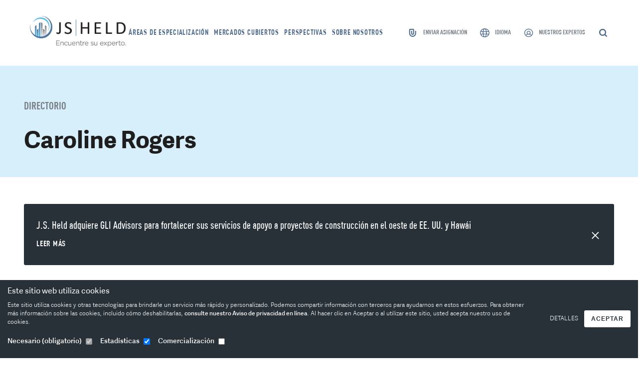

--- FILE ---
content_type: text/html;charset=UTF-8
request_url: https://es.jsheld.com/sobre-nosotros/directorio-8xn4/caroline-rogers
body_size: 42176
content:
<!DOCTYPE html>
<html lang="es">

  <head>
		<meta charset="utf-8"/>
		<meta name="viewport" content="width=device-width, height=device-height, initial-scale=1.0, user-scalable=1, minimum-scale=1.0, maximum-scale=5.0">
		<meta name="HandheldFriendly" content="true"/>
		<meta http-equiv="x-ua-compatible" content="ie=edge">
    <link href="https://es.jsheld.com/built/styles/app.css?id=cb783c446cf11b1b8a86" rel="stylesheet">

    <link rel="apple-touch-icon" sizes="57x57" href="https://www.jsheld.com/built/images/favicon/apple-icon-57x57.png">
    <link rel="apple-touch-icon" sizes="60x60" href="https://www.jsheld.com/built/images/favicon/apple-icon-60x60.png">
    <link rel="apple-touch-icon" sizes="72x72" href="https://www.jsheld.com/built/images/favicon/apple-icon-72x72.png">
    <link rel="apple-touch-icon" sizes="76x76" href="https://www.jsheld.com/built/images/favicon/apple-icon-76x76.png">
    <link rel="apple-touch-icon" sizes="114x114" href="https://www.jsheld.com/built/images/favicon/apple-icon-114x114.png">
    <link rel="apple-touch-icon" sizes="120x120" href="https://www.jsheld.com/built/images/favicon/apple-icon-120x120.png">
    <link rel="apple-touch-icon" sizes="144x144" href="https://www.jsheld.com/built/images/favicon/apple-icon-144x144.png">
    <link rel="apple-touch-icon" sizes="152x152" href="https://www.jsheld.com/built/images/favicon/apple-icon-152x152.png">
    <link rel="apple-touch-icon" sizes="180x180" href="https://www.jsheld.com/built/images/favicon/apple-icon-180x180.png">
    <link rel="icon" type="image/png" sizes="192x192" href="https://www.jsheld.com/built/images/favicon/android-icon-192x192.png">
    <link rel="icon" type="image/png" sizes="32x32" href="https://www.jsheld.com/built/images/favicon/favicon-32x32.png">
    <link rel="icon" type="image/png" sizes="96x96" href="https://www.jsheld.com/built/images/favicon/favicon-96x96.png">
    <link rel="icon" type="image/png" sizes="16x16" href="https://www.jsheld.com/built/images/favicon/favicon-16x16.png">
    <link rel="manifest" href="https://www.jsheld.com/built/images/favicon/manifest.json">

		
		
	
	<link rel="canonical" href="https://es.jsheld.com/about-us/directory/caroline-rogers"/>

				<link rel="alternate" hreflang="en" href="https://jsheld.com/about-us/directory/caroline-rogers"/>
			<link rel="alternate" hreflang="fr" href="https://fr.jsheld.com/about-us/directory/caroline-rogers"/>
			<link rel="alternate" hreflang="es" href="https://es.jsheld.com/about-us/directory/caroline-rogers"/>
	
	<link rel="alternate" hreflang="x-default" href="https://jsheld.com/about-us/directory/caroline-rogers"/>
	
    <meta name="msapplication-TileColor" content="#ffffff">
    <meta name="msapplication-TileImage" content="/built/images/favicon/ms-icon-144x144.png">
    <meta name="theme-color" content="#ffffff">

            
    										
				
			<script type="e3b0be03c96c4b80b263b5b2-text/javascript">
				if(!window.console) {
					var console = {
						log : function(){},
						warn : function(){},
						error : function(){},
						time : function(){},
						timeEnd : function(){}
					}
				}
				if(!console) {console={}; console.log = function(){};}
			</script>

        
	<!-- current language: spanish -->

  <!-- munchkin script -->
  <script type="e3b0be03c96c4b80b263b5b2-text/javascript">
  (function() {
    var didInit = false;
    function initMunchkin() {
      if(didInit === false) {
        didInit = true;
        Munchkin.init('062-TTH-973');
      }
    }
    var s = document.createElement('script');
    s.type = 'text/javascript';
    s.async = true;
    s.src = 'https://munchkin.marketo.net/munchkin.js';
    s.onreadystatechange = function() {
      if (this.readyState == 'complete' || this.readyState == 'loaded') {
        initMunchkin();
      }
    };
    s.onload = initMunchkin;
    document.getElementsByTagName('head')[0].appendChild(s);
  })();
  </script>


  <title>Caroline Rogers | Consultor sénior | Nueva York, NY</title>
<script type="e3b0be03c96c4b80b263b5b2-text/javascript">dl = [];
(function(w,d,s,l,i){w[l]=w[l]||[];w[l].push({'gtm.start':
new Date().getTime(),event:'gtm.js'});var f=d.getElementsByTagName(s)[0],
j=d.createElement(s),dl=l!='dataLayer'?'&l='+l:'';j.async=true;j.src=
'https://www.googletagmanager.com/gtm.js?id='+i+dl;f.parentNode.insertBefore(j,f);
})(window,document,'script','dl','GTM-NVWMMKF');
</script>
<script type="e3b0be03c96c4b80b263b5b2-text/javascript">_linkedin_data_partner_id = "340218";
</script><meta name="description" content="Caroline Rogers es consultora sénior en nuestra práctica de Contabilidad Forense y tiene su oficina en Nueva York, NY. Lea más sobre sus certificaciones y calificaciones, y contáctela hoy mismo.">
<meta name="referrer" content="no-referrer-when-downgrade">
<meta name="robots" content="all">
<meta content="J.S. Held" property="og:site_name">
<meta content="website" property="og:type">
<meta content="https://es.jsheld.com/about-us/directory/caroline-rogers" property="og:url">
<meta content="Caroline Rogers | Consultor sénior | Nueva York, NY" property="og:title">
<meta content="Caroline Rogers es consultora sénior en nuestra práctica de Contabilidad Forense y tiene su oficina en Nueva York, NY. Lea más sobre sus certificaciones y calificaciones, y contáctela hoy mismo." property="og:description">
<meta mpdisurl content="https://www.jsheld.com/cdn-cgi/image/width=1200,height=630,fit=crop,quality=82//uploads/Caroline-Rogers-Web.jpg?mtime=1687179400" property="og:image">
<meta content="1200" property="og:image:width">
<meta content="630" property="og:image:height">
<meta content="Our team brings together years of unrivaled expertise and unparalleled service to deliver comprehensive solutions to our clients." property="og:image:alt">
<meta name="twitter:card" content="summary_large_image">
<meta name="twitter:creator" content="@">
<meta name="twitter:title" content="Caroline Rogers | Consultor sénior | Nueva York, NY">
<meta name="twitter:description" content="Caroline Rogers es consultora sénior en nuestra práctica de Contabilidad Forense y tiene su oficina en Nueva York, NY. Lea más sobre sus certificaciones y calificaciones, y contáctela hoy mismo.">
<meta name="twitter:image" content="https://www.jsheld.com/cdn-cgi/image/width=800,height=418,fit=crop,quality=82//uploads/Caroline-Rogers-Web.jpg?mtime=1687179400">
<meta name="twitter:image:width" content="800">
<meta name="twitter:image:height" content="418">
<meta name="twitter:image:alt" content="Our team brings together years of unrivaled expertise and unparalleled service to deliver comprehensive solutions to our clients.">
<meta name="google-site-verification" content="S7hveVZbfF9gYBhCo7SNLGXHc9XVAwgYB5k9TyjbmwU">
<link href="https://es.jsheld.com/about-us/directory/caroline-rogers" rel="canonical">
<link href="https://es.jsheld.com/" rel="home">
<link type="text/plain" href="https://www.jsheld.com/humans.txt" rel="author">
<script type="e3b0be03c96c4b80b263b5b2-text/javascript">var passwordpolicy = {"showStrengthIndicator":true};</script><meta name="google-site-verification" content="YU-SyNoo8DPV8Uuhd-X8z34T4ra10P_LLaisy0jwafU"/>
<link rel="stylesheet" type="text/css" href="https://es.jsheld.com/mp/custom_CSS/mpCSS.css">
</head>

  <body><noscript><iframe src="https://www.googletagmanager.com/ns.html?id=GTM-NVWMMKF" height="0" width="0" style="display:none;visibility:hidden"></iframe></noscript>


	

    
	
              


    
	
	
	
	
<div data-page-title="">

  	
	
  
      



                  
    
                                
    
                                
    
                                
    
                
                          
    
                              
    
                              
    
                              
    
      



<div class="comp-Header">
  <div class="grid-container">
    <div class="row">
      <div class="column xsmall-12">
        <div class="comp-Header__wrapper">
                      <a href="https://es.jsheld.com/" class="comp-Header__logo">
              <img src="https://es.jsheld.com/img/jsheld/ES_88.png" alt="J.S. Held Logo">
            </a>
                                <nav class="comp-Header__primary-nav">
              <ul class="comp-Header__primary-nav__menu">
                                  <li class="comp-Header__primary-nav__menu__item">
                          


    
    
    
    
    
      
                
        
        
        
        
                                              
            
                                           
                                
                
                
                                                                                 
                                
                
                
                                                                                 
                                
                
                
                                                                                 
                                
                
                
                                                                            				
                                                                                    
            
                                           
                                
                
                
                                                                                 
                                
                
                
                                                                                 
                                
                
                
                                                                                 
                                
                
                
                                                                                 
                                
                
                
                                                                                 
                                
                
                
                                                                                 
                                
                
                
                                                                                 
                                
                
                
                                                                                 
                                
                
                                                       
                    
                                                                                                
                                                                                 
                                
                
                                                       
                    
                                                                                                     
                    
                                                                                                     
                    
                                                                                                     
                    
                                                                                                     
                    
                                                                                                
                                                                            				
                                                                                    
            
                                           
                                
                
                
                                                                                 
                                
                
                
                                                                                 
                                
                
                
                                                                                 
                                
                
                
                                                                                 
                                
                
                
                                                                                 
                                
                
                
                                                                                 
                                
                
                
                                                                                 
                                
                
                
                                                                                 
                                
                
                
                                                                                 
                                
                
                
                                                                                 
                                
                
                
                                                                            				
                                                                                    
            
                                           
                                
                
                
                                                                                 
                                
                
                
                                                                                 
                                
                
                
                                                                                 
                                
                
                
                                                                                 
                                
                
                
                                                                                 
                                
                
                
                                                                                 
                                
                
                
                                                                                 
                                
                
                
                                                                                 
                                
                
                
                                                                                 
                                
                
                
                                                                                 
                                
                
                
                                                                                 
                                
                
                
                                                                                 
                                
                
                
                                                                                 
                                
                
                
                                                                                 
                                
                
                
                                                                            				
                                                                                    
            
            				
                                                                                    
            
            				
                                                                                    
            
                                           
                                
                
                
                                                                                 
                                
                
                
                                                                                 
                                
                
                
                                                                                 
                                
                
                
                                                                                 
                                
                
                
                                                                                 
                                
                
                
                                                                                 
                                
                
                
                                                                                 
                                
                
                
                                                                                 
                                
                
                
                                                                                 
                                
                
                
                                                                                 
                                
                
                
                                                                                 
                                
                
                
                                                                                 
                                
                
                
                                                                                 
                                
                
                
                                                                                 
                                
                
                
                                                                                 
                                
                
                
                                                                                 
                                
                
                
                                                                            				
                                                                                    
            
                                           
                                
                
                
                                                                                 
                                
                
                
                                                                                 
                                
                
                
                                                                                 
                                
                
                
                                                                            				
                                                                                    
            
                                           
                                
                
                
                                                                                 
                                
                
                
                                                                            				
                                                                                    
            
                                           
                                
                
                
                                                                                 
                                
                
                
                                                                                 
                                
                
                
                                                                                 
                                
                
                
                                                                                 
                                
                
                
                                                                                 
                                
                
                
                                                                                 
                                
                
                
                                                                                 
                                
                
                
                                                                                 
                                
                
                
                                                                                 
                                
                
                
                                                                                 
                                
                
                
                                                                                 
                                
                
                
                                                                                 
                                
                
                
                                                                                 
                                
                
                
                                                                                 
                                
                
                
                                                                                 
                                
                
                                                       
                    
                                                                                                     
                    
                                                                                                
                                                                                 
                                
                
                
                                                                                 
                                
                
                
                                                                                 
                                
                
                
                                                                                 
                                
                
                
                                                                            				
                                                                                    
            
            				
                                                        
                                
                
        
        
        
        
                                              
            
                                           
                                
                
                
                                                                                 
                                
                
                
                                                                                 
                                
                
                
                                                                                 
                                
                
                
                                                                                 
                                
                
                
                                                                                 
                                
                
                
                                                                                 
                                
                
                
                                                                            				
                                                                                    
            
                                           
                                
                
                
                                                                                 
                                
                
                
                                                                                 
                                
                
                
                                                                                 
                                
                
                
                                                                            				
                                                                                    
            
            				
                                                                                    
            
                                           
                                
                
                
                                                                                 
                                
                
                
                                                                                 
                                
                
                
                                                                                 
                                
                
                
                                                                                 
                                
                
                
                                                                                 
                                
                
                
                                                                                 
                                
                
                
                                                                            				
                                                                                    
            
                                           
                                
                
                
                                                                                 
                                
                
                
                                                                                 
                                
                
                
                                                                                 
                                
                
                
                                                                                 
                                
                
                
                                                                                 
                                
                
                                                       
                    
                                                                                                     
                    
                                                                                                     
                    
                                                                                                     
                    
                                                                                                     
                    
                                                                                                     
                    
                                                                                                     
                    
                                                                                                     
                    
                                                                                                     
                    
                                                                                                     
                    
                                                                                                     
                    
                                                                                                
                                                                            				
                                                                                    
            
            				
                                                        
                                
                
        
        
        
        
                                              
            
            				
                                                                                    
            
                                           
                                
                
                
                                                                                 
                                
                
                
                                                                                 
                                
                
                
                                                                                 
                                
                
                
                                                                                 
                                
                
                
                                                                                 
                                
                
                
                                                                                 
                                
                
                
                                                                                 
                                
                
                
                                                                                 
                                
                
                
                                                                                 
                                
                
                                                       
                    
                                                                                                     
                    
                                                                                                     
                    
                                                                                                     
                    
                                                                                                     
                    
                                                                                                     
                    
                                                                                                     
                    
                                                                                                     
                    
                                                                                                
                                                                                 
                                
                
                
                                                                                 
                                
                
                
                                                                                 
                                
                
                
                                                                                 
                                
                
                
                                                                            				
                                                                                    
            
                                           
                                
                
                
                                                                                 
                                
                
                
                                                                                 
                                
                
                
                                                                                 
                                
                
                
                                                                                 
                                
                
                
                                                                                 
                                
                
                
                                                                                 
                                
                
                
                                                                                 
                                
                
                
                                                                                 
                                
                
                
                                                                                 
                                
                
                
                                                                                 
                                
                
                
                                                                                 
                                
                
                
                                                                                 
                                
                
                
                                                                                 
                                
                
                
                                                                                 
                                
                
                
                                                                            				
                                                                                    
            
                                           
                                
                
                
                                                                                 
                                
                
                
                                                                                 
                                
                
                
                                                                                 
                                
                
                
                                                                                 
                                
                
                                                       
                    
                                                                                                     
                    
                                                                                                
                                                                                 
                                
                
                
                                                                                 
                                
                
                
                                                                                 
                                
                
                
                                                                                 
                                
                
                
                                                                                 
                                
                
                
                                                                                 
                                
                
                
                                                                                 
                                
                
                
                                                                                 
                                
                
                
                                                                            				
                                                                                    
            
            				
                                                        
                                
                
        
        
        
        
                                              
            
            				
                                                                                    
            
                                           
                                
                
                
                                                                                 
                                
                
                
                                                                                 
                                
                
                
                                                                                 
                                
                
                
                                                                            				
                                                                                    
            
            				
                                                        
                                      


<div class="el-MenuItem">
  <div class="el-MenuItem__link">
    

      <a href="https://es.jsheld.com/areas-of-expertise" class="el-MenuLink">
      <span class="el-MenuLink__text"> Áreas de especialización </span>
    </a>
  
  </div>
      <div class="el-MenuItem__subnav">
              

<div class="el-SubnavComplex">
  <div class="el-SubnavComplex__left">
    <div class="el-SubnavComplex__primary" data-subnav-primary-panel>
      <ul class="el-SubnavComplex__menu">
                                      
                    <li class="el-SubnavComplex__primary__menu__item active" data-item-index="1">
            <span class="el-SubnavComplex__primary__menu__item__link">
              

      <a href="https://es.jsheld.com/áreas-de-especialización-5tmh/científico-técnico" class="el-MenuLink">
      <span class="el-MenuLink__text"> Especialización técnica y científica </span>
    </a>
  
            </span>
            <span class="el-SubnavComplex__primary__menu__item__icon">
              <span class="Icon Icon--arrow-right"><svg width="7" height="16" viewBox="0 0 7 16" xmlns="http://www.w3.org/2000/svg"><path d="M.914.229L6.934 8l-6.02 7.924-.61-.457L5.982 8 .305.686z" fill="#000" fill-rule="evenodd"/></svg></span>
            </span>
          </li>
                                                
                    <li class="el-SubnavComplex__primary__menu__item " data-item-index="2">
            <span class="el-SubnavComplex__primary__menu__item__link">
              

      <a href="https://es.jsheld.com/áreas-de-especialización-bjfm/asesoría-estratégica" class="el-MenuLink">
      <span class="el-MenuLink__text"> Asesoría estratégica </span>
    </a>
  
            </span>
            <span class="el-SubnavComplex__primary__menu__item__icon">
              <span class="Icon Icon--arrow-right"><svg width="7" height="16" viewBox="0 0 7 16" xmlns="http://www.w3.org/2000/svg"><path d="M.914.229L6.934 8l-6.02 7.924-.61-.457L5.982 8 .305.686z" fill="#000" fill-rule="evenodd"/></svg></span>
            </span>
          </li>
                                                
                    <li class="el-SubnavComplex__primary__menu__item " data-item-index="3">
            <span class="el-SubnavComplex__primary__menu__item__link">
              

      <a href="https://es.jsheld.com/áreas-de-especialización-brk3/investigaciones-financieras-valoración-y-riesgos" class="el-MenuLink">
      <span class="el-MenuLink__text"> Investigaciones financieras, valoración y riesgos </span>
    </a>
  
            </span>
            <span class="el-SubnavComplex__primary__menu__item__icon">
              <span class="Icon Icon--arrow-right"><svg width="7" height="16" viewBox="0 0 7 16" xmlns="http://www.w3.org/2000/svg"><path d="M.914.229L6.934 8l-6.02 7.924-.61-.457L5.982 8 .305.686z" fill="#000" fill-rule="evenodd"/></svg></span>
            </span>
          </li>
                                                
                    <li class="el-SubnavComplex__primary__menu__item " data-item-index="4">
            <span class="el-SubnavComplex__primary__menu__item__link">
              

      <a href="https://es.jsheld.com/áreas-de-especialización-bri7/datos-digitales" class="el-MenuLink">
      <span class="el-MenuLink__text"> Digital y datos </span>
    </a>
  
            </span>
            <span class="el-SubnavComplex__primary__menu__item__icon">
              <span class="Icon Icon--arrow-right"><svg width="7" height="16" viewBox="0 0 7 16" xmlns="http://www.w3.org/2000/svg"><path d="M.914.229L6.934 8l-6.02 7.924-.61-.457L5.982 8 .305.686z" fill="#000" fill-rule="evenodd"/></svg></span>
            </span>
          </li>
                        </ul>
    </div>
  </div>
  <div class="el-SubnavComplex__right">
    <div class="el-SubnavComplex__secondary" data-subnav-secondary-panel>
                                        <ul class="el-SubnavComplex__secondary__menu active " data-submenu-index="1">
                                                                    
                            <div class="el-SubnavComplex__secondary__menu__item">
                                  

  
<div class="el-SubnavComplex-children" data-subnav-children-trigger="children-1">
  <div class="el-SubnavComplex-children__button">
          <a href="https://es.jsheld.com/áreas-de-especialización/científico-técnico-8mzr/reconstrucción-de-accidentes" class="el-SubnavComplex-children__button__link"> Reconstrucción de accidentes </a>
              <span class="el-SubnavComplex-children__button__icon">
        <span class="Icon Icon--arrow-right"><svg width="7" height="16" viewBox="0 0 7 16" xmlns="http://www.w3.org/2000/svg"><path d="M.914.229L6.934 8l-6.02 7.924-.61-.457L5.982 8 .305.686z" fill="#000" fill-rule="evenodd"/></svg></span>
      </span>
      </div>
      <div class="el-SubnavComplex-children__subnav hide" data-subnav-children-items="children-1">
      <div class="el-SubnavComplex-children__subnav__inner">
        <ul class="el-SubnavComplex-children__subnav__menu">
                                                          
                          <li class="el-SubnavComplex-children__subnav__menu__item">
                                  

      <a href="https://es.jsheld.com/áreas-de-especialización/científico-técnico/reconstrucción-de-accidentes-a87r/ingeniería-biomecánica" class="el-SubmenuLink">
      <span class="el-SubmenuLink__text"> Ingeniería biomecánica </span>
    </a>
  
                              </li>
                                                                      
                          <li class="el-SubnavComplex-children__subnav__menu__item">
                                  

      <a href="https://es.jsheld.com/áreas-de-especialización/científico-técnico/reconstrucción-de-accidentes-9qkg/análisis-de-los-factores-humanos" class="el-SubmenuLink">
      <span class="el-SubmenuLink__text"> Factores humanos en la reconstrucción de accidentes </span>
    </a>
  
                              </li>
                                                                      
                          <li class="el-SubnavComplex-children__subnav__menu__item">
                                  

      <a href="https://es.jsheld.com/areas-of-expertise/technical-scientific/accident-reconstruction/nurse-consulting-medical-bill-review" class="el-SubmenuLink">
      <span class="el-SubmenuLink__text"> Consultoría en enfermería y control de facturación médica </span>
    </a>
  
                              </li>
                                                                      
                          <li class="el-SubnavComplex-children__subnav__menu__item">
                                  

      <a href="https://es.jsheld.com/áreas-de-especialización/científico-técnico/reconstrucción-de-accidentes-a608/servicios-de-visualización" class="el-SubmenuLink">
      <span class="el-SubmenuLink__text"> Servicios de visualización y reconstrucción </span>
    </a>
  
                              </li>
                              </ul>
      </div>
    </div>
  </div>

                              </div>
                                                                                  
                            <div class="el-SubnavComplex__secondary__menu__item">
                                  

  
<div class="el-SubnavComplex-children" data-subnav-children-trigger="children-2">
  <div class="el-SubnavComplex-children__button">
          <a href="https://es.jsheld.com/áreas-de-especialización/científico-técnico-7nxw/consultoría-de-construcción" class="el-SubnavComplex-children__button__link"> Consultoría en construcción </a>
              <span class="el-SubnavComplex-children__button__icon">
        <span class="Icon Icon--arrow-right"><svg width="7" height="16" viewBox="0 0 7 16" xmlns="http://www.w3.org/2000/svg"><path d="M.914.229L6.934 8l-6.02 7.924-.61-.457L5.982 8 .305.686z" fill="#000" fill-rule="evenodd"/></svg></span>
      </span>
      </div>
      <div class="el-SubnavComplex-children__subnav hide" data-subnav-children-items="children-2">
      <div class="el-SubnavComplex-children__subnav__inner">
        <ul class="el-SubnavComplex-children__subnav__menu">
                                                          
                          <li class="el-SubnavComplex-children__subnav__menu__item">
                                  

      <a href="https://es.jsheld.com/áreas-de-especialización/científico-técnico/consultoría-de-construcción-adfu/servicios-de-reclamos-de-contratos-de-construcción" class="el-SubmenuLink">
      <span class="el-SubmenuLink__text"> Servicios de asesoramiento y reclamaciones de contratos de construcción </span>
    </a>
  
                              </li>
                                                                      
                          <li class="el-SubnavComplex-children__subnav__menu__item">
                                  

      <a href="https://es.jsheld.com/áreas-de-especialización/científico-técnico/consultoría-de-construcción-85ek/investigaciones-de-defectos-de-construcción" class="el-SubmenuLink">
      <span class="el-SubmenuLink__text"> Investigaciones de defectos de construcción </span>
    </a>
  
                              </li>
                                                                      
                          <li class="el-SubnavComplex-children__subnav__menu__item">
                                  

      <a href="https://es.jsheld.com/áreas-de-especialización/científico-técnico/consultoría-de-construcción-ex12/resolución-de-conflictos-y-arbitraje-internacional-en-el-ámbito-de-la-construcción" class="el-SubmenuLink">
      <span class="el-SubmenuLink__text"> Expertos internacionales en resolución de conflictos y arbitraje en materia de construcción </span>
    </a>
  
                              </li>
                                                                      
                          <li class="el-SubnavComplex-children__subnav__menu__item">
                                  

      <a href="https://es.jsheld.com/áreas-de-especialización/científico-técnico/consultoría-de-construcción-8bj0/estimación-de-la-construcción" class="el-SubmenuLink">
      <span class="el-SubmenuLink__text"> Estimación de la construcción </span>
    </a>
  
                              </li>
                                                                      
                          <li class="el-SubnavComplex-children__subnav__menu__item">
                                  

      <a href="https://es.jsheld.com/áreas-de-especialización/científico-técnico/consultoría-de-construcción-ac1w/servicios-de-reclamos-de-seguros-de-construcción" class="el-SubmenuLink">
      <span class="el-SubmenuLink__text"> Servicios de reclamos de seguros de construcción </span>
    </a>
  
                              </li>
                                                                      
                          <li class="el-SubnavComplex-children__subnav__menu__item">
                                  

      <a href="https://es.jsheld.com/áreas-de-especialización/científico-técnico/consultoría-de-construcción-8btf/gestión-de-proyectos-y-programación" class="el-SubmenuLink">
      <span class="el-SubmenuLink__text"> Gestión de proyectos y programas de construcción / Representación de propietarios </span>
    </a>
  
                              </li>
                                                                      
                          <li class="el-SubnavComplex-children__subnav__menu__item">
                                  

      <a href="https://es.jsheld.com/áreas-de-especialización/científico-técnico/consultoría-de-construcción-8blv/planificación-y-programación-de-la-construcción" class="el-SubmenuLink">
      <span class="el-SubmenuLink__text"> Planificación y programación de la construcción </span>
    </a>
  
                              </li>
                                                                      
                          <li class="el-SubnavComplex-children__subnav__menu__item">
                                  

      <a href="https://es.jsheld.com/areas-of-expertise/technical-scientific/construction-consulting/exposure-vulnerability-assessments" class="el-SubmenuLink">
      <span class="el-SubmenuLink__text"> Evaluaciones de exposición y vulnerabilidad </span>
    </a>
  
                              </li>
                                                                      
                          <li class="el-SubnavComplex-children__subnav__menu__item">
                                  

  
<div class="el-SubnavComplex-children" data-subnav-grandchildren-trigger="grandChildren-9">
  <div class="el-SubnavComplex-children__button">
          <a href="https://es.jsheld.com/areas-of-expertise/technical-scientific/construction-consulting/facility-condition-assessments" class="el-SubnavComplex-children__button__link"> Evaluaciones del estado de las instalaciones </a>
              <span class="el-SubnavComplex-children__button__icon">
        <span class="Icon Icon--arrow-right"><svg width="7" height="16" viewBox="0 0 7 16" xmlns="http://www.w3.org/2000/svg"><path d="M.914.229L6.934 8l-6.02 7.924-.61-.457L5.982 8 .305.686z" fill="#000" fill-rule="evenodd"/></svg></span>
      </span>
      </div>
      <div class="el-SubnavComplex-children__subnav hide" data-subnav-grandchildren-items="grandChildren-9">
      <div class="el-SubnavComplex-children__subnav__inner">
        <ul class="el-SubnavComplex-children__subnav__menu">
                                                          
                          <li class="el-SubnavComplex-children__subnav__menu__item">
                                  

      <a href="https://es.jsheld.com/áreas-de-especialización/científico-técnico/consultoría-de-construcción/evaluaciones-del-estado-de-las-instalaciones-9sp3/inspecciones-de-hitos-en-florida" class="el-SubmenuLink">
      <span class="el-SubmenuLink__text"> Inspecciones de hitos en Florida<br>Condominios y edificios en régimen de cooperativa<br>(Proyectos de ley SB 4-D, SB 154 y ley 2023-203 de Florida) </span>
    </a>
  
                              </li>
                              </ul>
      </div>
    </div>
  </div>

                              </li>
                                                                      
                          <li class="el-SubnavComplex-children__subnav__menu__item">
                                  

  
<div class="el-SubnavComplex-children" data-subnav-grandchildren-trigger="grandChildren-10">
  <div class="el-SubnavComplex-children__button">
          <a href="https://es.jsheld.com/areas-of-expertise/technical-scientific/construction-consulting/surety" class="el-SubnavComplex-children__button__link"> Servicios de fianza </a>
              <span class="el-SubnavComplex-children__button__icon">
        <span class="Icon Icon--arrow-right"><svg width="7" height="16" viewBox="0 0 7 16" xmlns="http://www.w3.org/2000/svg"><path d="M.914.229L6.934 8l-6.02 7.924-.61-.457L5.982 8 .305.686z" fill="#000" fill-rule="evenodd"/></svg></span>
      </span>
      </div>
      <div class="el-SubnavComplex-children__subnav hide" data-subnav-grandchildren-items="grandChildren-10">
      <div class="el-SubnavComplex-children__subnav__inner">
        <ul class="el-SubnavComplex-children__subnav__menu">
                                                          
                          <li class="el-SubnavComplex-children__subnav__menu__item">
                                  

      <a href="https://es.jsheld.com/areas-of-expertise/technical-scientific/construction-consulting/surety/pre-and-post-default-services" class="el-SubmenuLink">
      <span class="el-SubmenuLink__text"> Servicios previos y posteriores al incumplimiento </span>
    </a>
  
                              </li>
                                                                      
                          <li class="el-SubnavComplex-children__subnav__menu__item">
                                  

      <a href="https://es.jsheld.com/areas-of-expertise/technical-scientific/construction-consulting/surety/project-support-expert-services" class="el-SubmenuLink">
      <span class="el-SubmenuLink__text"> Servicios de expertos y asistencia para proyectos </span>
    </a>
  
                              </li>
                                                                      
                          <li class="el-SubnavComplex-children__subnav__menu__item">
                                  

      <a href="https://es.jsheld.com/areas-of-expertise/technical-scientific/construction-consulting/surety/surety-claims-investigations" class="el-SubmenuLink">
      <span class="el-SubmenuLink__text"> Investigaciones de reclamos de fianzas </span>
    </a>
  
                              </li>
                                                                      
                          <li class="el-SubnavComplex-children__subnav__menu__item">
                                  

      <a href="https://es.jsheld.com/areas-of-expertise/technical-scientific/construction-consulting/surety/surety-underwriting-support" class="el-SubmenuLink">
      <span class="el-SubmenuLink__text"> Apoyo de suscripción de fianzas </span>
    </a>
  
                              </li>
                                                                      
                          <li class="el-SubnavComplex-children__subnav__menu__item">
                                  

      <a href="https://es.jsheld.com/areas-of-expertise/technical-scientific/construction-consulting/surety/takeover-tendering-assistance-monitoring" class="el-SubmenuLink">
      <span class="el-SubmenuLink__text"> Asistencia y control de licitación y adquisición </span>
    </a>
  
                              </li>
                              </ul>
      </div>
    </div>
  </div>

                              </li>
                              </ul>
      </div>
    </div>
  </div>

                              </div>
                                                                                  
                            <div class="el-SubnavComplex__secondary__menu__item">
                                  

  
<div class="el-SubnavComplex-children" data-subnav-children-trigger="children-3">
  <div class="el-SubnavComplex-children__button">
          <a href="https://es.jsheld.com/areas-of-expertise/technical-scientific/environmental-health-safety" class="el-SubnavComplex-children__button__link"> Medioambiente, salud y seguridad </a>
              <span class="el-SubnavComplex-children__button__icon">
        <span class="Icon Icon--arrow-right"><svg width="7" height="16" viewBox="0 0 7 16" xmlns="http://www.w3.org/2000/svg"><path d="M.914.229L6.934 8l-6.02 7.924-.61-.457L5.982 8 .305.686z" fill="#000" fill-rule="evenodd"/></svg></span>
      </span>
      </div>
      <div class="el-SubnavComplex-children__subnav hide" data-subnav-children-items="children-3">
      <div class="el-SubnavComplex-children__subnav__inner">
        <ul class="el-SubnavComplex-children__subnav__menu">
                                                          
                          <li class="el-SubnavComplex-children__subnav__menu__item">
                                  

      <a href="https://es.jsheld.com/áreas-de-especialización/científico-técnico/medioambiente-salud-y-seguridad-8bvb/servicios-de-transición-energética" class="el-SubmenuLink">
      <span class="el-SubmenuLink__text"> Servicios de transición energética </span>
    </a>
  
                              </li>
                                                                      
                          <li class="el-SubnavComplex-children__subnav__menu__item">
                                  

      <a href="https://es.jsheld.com/areas-of-expertise/technical-scientific/environmental-health-safety/environmental-due-diligence" class="el-SubmenuLink">
      <span class="el-SubmenuLink__text"> Debida diligencia ambiental </span>
    </a>
  
                              </li>
                                                                      
                          <li class="el-SubnavComplex-children__subnav__menu__item">
                                  

      <a href="https://es.jsheld.com/áreas-de-especialización/científico-técnico/medioambiente-salud-y-seguridad-95ul/evaluación-de-impacto-ambiental-y-permisos" class="el-SubmenuLink">
      <span class="el-SubmenuLink__text"> Evaluación de impacto ambiental y permisos </span>
    </a>
  
                              </li>
                                                                      
                          <li class="el-SubnavComplex-children__subnav__menu__item">
                                  

      <a href="https://es.jsheld.com/áreas-de-especialización/científico-técnico/medioambiente-salud-y-seguridad-8ojm/servicios-de-investigación-y-recuperación-ambiental" class="el-SubmenuLink">
      <span class="el-SubmenuLink__text"> Servicios de investigación y recuperación ambiental </span>
    </a>
  
                              </li>
                                                                      
                          <li class="el-SubnavComplex-children__subnav__menu__item">
                                  

      <a href="https://es.jsheld.com/áreas-de-especialización/científico-técnico/medioambiente-salud-y-seguridad-86ar/riesgo-ambiental-y-cumplimiento" class="el-SubmenuLink">
      <span class="el-SubmenuLink__text"> Riesgo ambiental y cumplimiento </span>
    </a>
  
                              </li>
                                                                      
                          <li class="el-SubnavComplex-children__subnav__menu__item">
                                  

      <a href="https://es.jsheld.com/áreas-de-especialización/científico-técnico/medioambiente-salud-y-seguridad-a5z1/servicios-de-consultoría-epidemiológica" class="el-SubmenuLink">
      <span class="el-SubmenuLink__text"> Servicios de consultoría epidemiológica </span>
    </a>
  
                              </li>
                                                                      
                          <li class="el-SubnavComplex-children__subnav__menu__item">
                                  

      <a href="https://es.jsheld.com/áreas-de-especialización/científico-técnico/medioambiente-salud-y-seguridad-99mx/soluciones-digitales-de-esg-y-ehs" class="el-SubmenuLink">
      <span class="el-SubmenuLink__text"> Soluciones digitales de ESG y EHS </span>
    </a>
  
                              </li>
                                                                      
                          <li class="el-SubnavComplex-children__subnav__menu__item">
                                  

      <a href="https://es.jsheld.com/áreas-de-especialización/científico-técnico/medioambiente-salud-y-seguridad-b218/servicios-de-higiene-industrial" class="el-SubmenuLink">
      <span class="el-SubmenuLink__text"> Servicios de higiene industrial </span>
    </a>
  
                              </li>
                                                                      
                          <li class="el-SubnavComplex-children__subnav__menu__item">
                                  

      <a href="https://es.jsheld.com/áreas-de-especialización/científico-técnico/medioambiente-salud-y-seguridad-a6ls/servicios-de-consultoría-en-seguridad" class="el-SubmenuLink">
      <span class="el-SubmenuLink__text"> Servicios de consultoría en seguridad ocupacional y riesgos </span>
    </a>
  
                              </li>
                                                                      
                          <li class="el-SubnavComplex-children__subnav__menu__item">
                                  

      <a href="https://es.jsheld.com/areas-of-expertise/technical-scientific/environmental-health-safety/product-stewardship-liability-consulting" class="el-SubmenuLink">
      <span class="el-SubmenuLink__text"> Consultoría en gestión de impacto ambiental y responsabilidad civil de productos </span>
    </a>
  
                              </li>
                                                                      
                          <li class="el-SubnavComplex-children__subnav__menu__item">
                                  

      <a href="https://es.jsheld.com/áreas-de-especialización/científico-técnico/medioambiente-salud-y-seguridad-8ag7/servicios-de-consultoría-en-toxicología" class="el-SubmenuLink">
      <span class="el-SubmenuLink__text"> Servicios de consultoría en toxicología </span>
    </a>
  
                              </li>
                              </ul>
      </div>
    </div>
  </div>

                              </div>
                                                                                  
                            <div class="el-SubnavComplex__secondary__menu__item">
                                  

  
<div class="el-SubnavComplex-children" data-subnav-children-trigger="children-4">
  <div class="el-SubnavComplex-children__button">
          <a href="https://es.jsheld.com/áreas-de-especialización/científico-técnico-b88n/equipos" class="el-SubnavComplex-children__button__link"> Consultoría de equipos </a>
              <span class="el-SubnavComplex-children__button__icon">
        <span class="Icon Icon--arrow-right"><svg width="7" height="16" viewBox="0 0 7 16" xmlns="http://www.w3.org/2000/svg"><path d="M.914.229L6.934 8l-6.02 7.924-.61-.457L5.982 8 .305.686z" fill="#000" fill-rule="evenodd"/></svg></span>
      </span>
      </div>
      <div class="el-SubnavComplex-children__subnav hide" data-subnav-children-items="children-4">
      <div class="el-SubnavComplex-children__subnav__inner">
        <ul class="el-SubnavComplex-children__subnav__menu">
                                                          
                          <li class="el-SubnavComplex-children__subnav__menu__item">
                                  

      <a href="https://es.jsheld.com/áreas-de-especialización/científico-técnico/equipos-8ku4/aerociencia" class="el-SubmenuLink">
      <span class="el-SubmenuLink__text"> Aerociencia </span>
    </a>
  
                              </li>
                                                                      
                          <li class="el-SubnavComplex-children__subnav__menu__item">
                                  

      <a href="https://es.jsheld.com/áreas-de-especialización/científico-técnico/equipos-8kv2/sistemas-de-construcción" class="el-SubmenuLink">
      <span class="el-SubmenuLink__text"> Sistemas de construcción </span>
    </a>
  
                              </li>
                                                                      
                          <li class="el-SubnavComplex-children__subnav__menu__item">
                                  

      <a href="https://es.jsheld.com/áreas-de-especialización/científico-técnico/equipos-8imm/comercial" class="el-SubmenuLink">
      <span class="el-SubmenuLink__text"> Comercial </span>
    </a>
  
                              </li>
                                                                      
                          <li class="el-SubnavComplex-children__subnav__menu__item">
                                  

      <a href="https://es.jsheld.com/áreas-de-especialización/científico-técnico/equipos-8kw0/eléctricos" class="el-SubmenuLink">
      <span class="el-SubmenuLink__text"> Eléctricos </span>
    </a>
  
                              </li>
                                                                      
                          <li class="el-SubnavComplex-children__subnav__menu__item">
                                  

      <a href="https://es.jsheld.com/áreas-de-especialización/científico-técnico/equipos-8kxy/electrónica" class="el-SubmenuLink">
      <span class="el-SubmenuLink__text"> Electrónicos </span>
    </a>
  
                              </li>
                                                                      
                          <li class="el-SubnavComplex-children__subnav__menu__item">
                                  

      <a href="https://es.jsheld.com/áreas-de-especialización/científico-técnico/equipos-8kyw/maquinaria-pesada" class="el-SubmenuLink">
      <span class="el-SubmenuLink__text"> Maquinaria pesada </span>
    </a>
  
                              </li>
                                                                      
                          <li class="el-SubnavComplex-children__subnav__menu__item">
                                  

      <a href="https://es.jsheld.com/áreas-de-especialización/científico-técnico/equipos-8klm/industrial" class="el-SubmenuLink">
      <span class="el-SubmenuLink__text">
        Industrial
      </span>
    </a>
  
                              </li>
                                                                      
                          <li class="el-SubnavComplex-children__subnav__menu__item">
                                  

      <a href="https://es.jsheld.com/áreas-de-especialización/científico-técnico/equipos-8kzu/tecnología-informática" class="el-SubmenuLink">
      <span class="el-SubmenuLink__text"> Tecnología informática </span>
    </a>
  
                              </li>
                                                                      
                          <li class="el-SubnavComplex-children__subnav__menu__item">
                                  

      <a href="https://es.jsheld.com/áreas-de-especialización/científico-técnico/equipos-8l00/laboratorio-científico" class="el-SubmenuLink">
      <span class="el-SubmenuLink__text"> Laboratorio/Científico </span>
    </a>
  
                              </li>
                                                                      
                          <li class="el-SubnavComplex-children__subnav__menu__item">
                                  

      <a href="https://es.jsheld.com/áreas-de-especialización/científico-técnico/equipos-e3xz/equipos-marinos" class="el-SubmenuLink">
      <span class="el-SubmenuLink__text"> Equipos marinos </span>
    </a>
  
                              </li>
                                                                      
                          <li class="el-SubnavComplex-children__subnav__menu__item">
                                  

      <a href="https://es.jsheld.com/áreas-de-especialización/científico-técnico/equipos-8iqe/mecánico" class="el-SubmenuLink">
      <span class="el-SubmenuLink__text"> Mecánico </span>
    </a>
  
                              </li>
                                                                      
                          <li class="el-SubnavComplex-children__subnav__menu__item">
                                  

      <a href="https://es.jsheld.com/áreas-de-especialización/científico-técnico/equipos-8ikr/equipos-médicos" class="el-SubmenuLink">
      <span class="el-SubmenuLink__text"> Equipos médicos </span>
    </a>
  
                              </li>
                                                                      
                          <li class="el-SubnavComplex-children__subnav__menu__item">
                                  

      <a href="https://es.jsheld.com/áreas-de-especialización/científico-técnico/equipos-8l1y/equipos-semiconductores" class="el-SubmenuLink">
      <span class="el-SubmenuLink__text"> Equipos semiconductores </span>
    </a>
  
                              </li>
                                                                      
                          <li class="el-SubnavComplex-children__subnav__menu__item">
                                  

      <a href="https://es.jsheld.com/áreas-de-especialización/científico-técnico/equipos-8l2w/sistemas-especializados" class="el-SubmenuLink">
      <span class="el-SubmenuLink__text"> Sistemas especializados </span>
    </a>
  
                              </li>
                                                                      
                          <li class="el-SubnavComplex-children__subnav__menu__item">
                                  

      <a href="https://es.jsheld.com/áreas-de-especialización/científico-técnico/equipos-8l3u/telecomunicaciones" class="el-SubmenuLink">
      <span class="el-SubmenuLink__text"> Telecomunicaciones </span>
    </a>
  
                              </li>
                              </ul>
      </div>
    </div>
  </div>

                              </div>
                                                                                  
                            <div class="el-SubnavComplex__secondary__menu__item">
                                  

      <a href="https://es.jsheld.com/areas-of-expertise/technical-scientific/fire-origin-cause-investigations" class="el-SubmenuLink">
      <span class="el-SubmenuLink__text"> Investigaciones de origen y causa de incendios </span>
    </a>
  
                              </div>
                                                                                  
                            <div class="el-SubnavComplex__secondary__menu__item">
                                  

      <a href="https://es.jsheld.com/áreas-de-especialización/científico-técnico-8n2u/arquitectura-forense" class="el-SubmenuLink">
      <span class="el-SubmenuLink__text"> Arquitectura forense </span>
    </a>
  
                              </div>
                                                                                  
                            <div class="el-SubnavComplex__secondary__menu__item">
                                  

  
<div class="el-SubnavComplex-children" data-subnav-children-trigger="children-7">
  <div class="el-SubnavComplex-children__button">
          <a href="https://es.jsheld.com/áreas-de-especialización/científico-técnico-7rdx/ingeniería-forense" class="el-SubnavComplex-children__button__link"> Ingeniería forense </a>
              <span class="el-SubnavComplex-children__button__icon">
        <span class="Icon Icon--arrow-right"><svg width="7" height="16" viewBox="0 0 7 16" xmlns="http://www.w3.org/2000/svg"><path d="M.914.229L6.934 8l-6.02 7.924-.61-.457L5.982 8 .305.686z" fill="#000" fill-rule="evenodd"/></svg></span>
      </span>
      </div>
      <div class="el-SubnavComplex-children__subnav hide" data-subnav-children-items="children-7">
      <div class="el-SubnavComplex-children__subnav__inner">
        <ul class="el-SubnavComplex-children__subnav__menu">
                                                          
                          <li class="el-SubnavComplex-children__subnav__menu__item">
                                  

      <a href="https://es.jsheld.com/áreas-de-especialización/científico-técnico/ingeniería-forense-84br/ingeniería-biomecánica-if" class="el-SubmenuLink">
      <span class="el-SubmenuLink__text"> Ingeniería biomecánica </span>
    </a>
  
                              </li>
                                                                      
                          <li class="el-SubnavComplex-children__subnav__menu__item">
                                  

      <a href="https://es.jsheld.com/áreas-de-especialización/científico-técnico/ingeniería-forense-a88p/evaluaciones-de-revestimiento-de-la-construcción" class="el-SubmenuLink">
      <span class="el-SubmenuLink__text"> Evaluaciones de revestimiento de la construcción </span>
    </a>
  
                              </li>
                                                                      
                          <li class="el-SubnavComplex-children__subnav__menu__item">
                                  

      <a href="https://es.jsheld.com/áreas-de-especialización/científico-técnico/ingeniería-forense-916a/análisis-de-fallas-y-derrumbes" class="el-SubmenuLink">
      <span class="el-SubmenuLink__text"> Análisis de fallas de construcción y derrumbe </span>
    </a>
  
                              </li>
                                                                      
                          <li class="el-SubnavComplex-children__subnav__menu__item">
                                  

      <a href="https://es.jsheld.com/áreas-de-especialización/científico-técnico/ingeniería-forense-a8bb/actualización-y-cumplimiento-del-código" class="el-SubmenuLink">
      <span class="el-SubmenuLink__text"> Actualización y cumplimiento del código </span>
    </a>
  
                              </li>
                                                                      
                          <li class="el-SubnavComplex-children__subnav__menu__item">
                                  

      <a href="https://es.jsheld.com/áreas-de-especialización/científico-técnico/ingeniería-forense-8zdn/investigaciones-de-defectos-de-construcción-fe" class="el-SubmenuLink">
      <span class="el-SubmenuLink__text"> Investigaciones de defectos de construcción </span>
    </a>
  
                              </li>
                                                                      
                          <li class="el-SubnavComplex-children__subnav__menu__item">
                                  

      <a href="https://es.jsheld.com/áreas-de-especialización/científico-técnico/ingeniería-forense-8l4s/ingeniería-eléctrica" class="el-SubmenuLink">
      <span class="el-SubmenuLink__text"> Ingeniería eléctrica </span>
    </a>
  
                              </li>
                                                                      
                          <li class="el-SubnavComplex-children__subnav__menu__item">
                                  

      <a href="https://es.jsheld.com/áreas-de-especialización/científico-técnico/ingeniería-forense-8l5q/análisis-de-daños-y-fallas-en-equipos" class="el-SubmenuLink">
      <span class="el-SubmenuLink__text"> Análisis de daños y fallas en equipos </span>
    </a>
  
                              </li>
                                                                      
                          <li class="el-SubnavComplex-children__subnav__menu__item">
                                  

      <a href="https://es.jsheld.com/areas-of-expertise/technical-scientific/forensic-engineering/geophysical-services" class="el-SubmenuLink">
      <span class="el-SubmenuLink__text"> Servicios geofísicos </span>
    </a>
  
                              </li>
                                                                      
                          <li class="el-SubnavComplex-children__subnav__menu__item">
                                  

      <a href="https://es.jsheld.com/áreas-de-especialización/científico-técnico/ingeniería-forense-8n5o/movimiento-de-tierra-y-fallas" class="el-SubmenuLink">
      <span class="el-SubmenuLink__text"> Movimiento de tierra y fallas </span>
    </a>
  
                              </li>
                                                                      
                          <li class="el-SubnavComplex-children__subnav__menu__item">
                                  

      <a href="https://es.jsheld.com/áreas-de-especialización/científico-técnico/ingeniería-forense-b5rf/investigaciones-de-ingeniería-marítima" class="el-SubmenuLink">
      <span class="el-SubmenuLink__text"> Ingeniería marítima e investigaciones </span>
    </a>
  
                              </li>
                                                                      
                          <li class="el-SubnavComplex-children__subnav__menu__item">
                                  

      <a href="https://es.jsheld.com/áreas-de-especialización/científico-técnico/ingeniería-forense-8l6n/ingeniería-mecánica" class="el-SubmenuLink">
      <span class="el-SubmenuLink__text"> Ingeniería mecánica </span>
    </a>
  
                              </li>
                                                                      
                          <li class="el-SubnavComplex-children__subnav__menu__item">
                                  

      <a href="https://es.jsheld.com/áreas-de-especialización/científico-técnico/ingeniería-forense-8l7l/evaluación-y-análisis-de-fallas-en-polímeros-compuestos-y-cerámicas" class="el-SubmenuLink">
      <span class="el-SubmenuLink__text"> Evaluación y análisis de fallas en polímeros, materiales compuestos y cerámicas </span>
    </a>
  
                              </li>
                                                                      
                          <li class="el-SubnavComplex-children__subnav__menu__item">
                                  

      <a href="https://es.jsheld.com/áreas-de-especialización/científico-técnico/ingeniería-forense-8l8j/evaluaciones-de-responsabilidad-de-las-instalaciones" class="el-SubmenuLink">
      <span class="el-SubmenuLink__text"> Evaluaciones de responsabilidad de las instalaciones </span>
    </a>
  
                              </li>
                                                                      
                          <li class="el-SubnavComplex-children__subnav__menu__item">
                                  

      <a href="https://es.jsheld.com/áreas-de-especialización/científico-técnico/ingeniería-forense-crg9/servicios-de-ingeniería-sísmica" class="el-SubmenuLink">
      <span class="el-SubmenuLink__text"> Servicios de ingeniería sísmica </span>
    </a>
  
                              </li>
                                                                      
                          <li class="el-SubnavComplex-children__subnav__menu__item">
                                  

      <a href="https://es.jsheld.com/áreas-de-especialización/científico-técnico/ingeniería-forense-8ipg/ingeniería-estructural" class="el-SubmenuLink">
      <span class="el-SubmenuLink__text"> Ingeniería estructural </span>
    </a>
  
                              </li>
                                                                      
                          <li class="el-SubnavComplex-children__subnav__menu__item">
                                  

      <a href="https://es.jsheld.com/áreas-de-especialización/científico-técnico/ingeniería-forense-8la7/evaluaciones-y-estudios-de-vibración" class="el-SubmenuLink">
      <span class="el-SubmenuLink__text"> Evaluaciones y estudios de vibración </span>
    </a>
  
                              </li>
                                                                      
                          <li class="el-SubnavComplex-children__subnav__menu__item">
                                  

      <a href="https://es.jsheld.com/áreas-de-especialización/científico-técnico/ingeniería-forense-a8c9/investigaciones-de-origen-y-causa-de-intrusión-de-agua" class="el-SubmenuLink">
      <span class="el-SubmenuLink__text"> Investigaciones por filtración de agua </span>
    </a>
  
                              </li>
                              </ul>
      </div>
    </div>
  </div>

                              </div>
                                                                                  
                            <div class="el-SubnavComplex__secondary__menu__item">
                                  

  
<div class="el-SubnavComplex-children" data-subnav-children-trigger="children-8">
  <div class="el-SubnavComplex-children__button">
          <a href="https://es.jsheld.com/áreas-de-especialización/científico-técnico-b2nq/análisis-de-factores-humanos-y-experiencia-del-usuario" class="el-SubnavComplex-children__button__link"> Factores humanos y experiencia del usuario </a>
              <span class="el-SubnavComplex-children__button__icon">
        <span class="Icon Icon--arrow-right"><svg width="7" height="16" viewBox="0 0 7 16" xmlns="http://www.w3.org/2000/svg"><path d="M.914.229L6.934 8l-6.02 7.924-.61-.457L5.982 8 .305.686z" fill="#000" fill-rule="evenodd"/></svg></span>
      </span>
      </div>
      <div class="el-SubnavComplex-children__subnav hide" data-subnav-children-items="children-8">
      <div class="el-SubnavComplex-children__subnav__inner">
        <ul class="el-SubnavComplex-children__subnav__menu">
                                                          
                          <li class="el-SubnavComplex-children__subnav__menu__item">
                                  

      <a href="https://es.jsheld.com/áreas-de-especialización/científico-técnico/análisis-de-factores-humanos-y-experiencia-del-usuario-b2qk/factores-humanos-en-la-atención-médica" class="el-SubmenuLink">
      <span class="el-SubmenuLink__text"> Factores humanos en la atención médica </span>
    </a>
  
                              </li>
                                                                      
                          <li class="el-SubnavComplex-children__subnav__menu__item">
                                  

      <a href="https://es.jsheld.com/áreas-de-especialización/científico-técnico/análisis-de-factores-humanos-y-experiencia-del-usuario-b2ri/consultoría-sobre-factores-humanos" class="el-SubmenuLink">
      <span class="el-SubmenuLink__text"> Consultoría sobre factores humanos </span>
    </a>
  
                              </li>
                                                                      
                          <li class="el-SubnavComplex-children__subnav__menu__item">
                                  

      <a href="https://es.jsheld.com/áreas-de-especialización/científico-técnico/análisis-de-factores-humanos-y-experiencia-del-usuario-b2te/apoyo-en-litigios-sobre-factores-humanos" class="el-SubmenuLink">
      <span class="el-SubmenuLink__text"> Apoyo en litigios sobre factores humanos </span>
    </a>
  
                              </li>
                                                                      
                          <li class="el-SubnavComplex-children__subnav__menu__item">
                                  

      <a href="https://es.jsheld.com/áreas-de-especialización/científico-técnico/análisis-de-factores-humanos-y-experiencia-del-usuario-b2w8/laboratorios-de-investigación-de-la-experiencia-del-usuario-url" class="el-SubmenuLink">
      <span class="el-SubmenuLink__text"> Laboratorios de investigación de la experiencia del usuario </span>
    </a>
  
                              </li>
                              </ul>
      </div>
    </div>
  </div>

                              </div>
                                                                                  
                            <div class="el-SubnavComplex__secondary__menu__item">
                                  

  
<div class="el-SubnavComplex-children" data-subnav-children-trigger="children-9">
  <div class="el-SubnavComplex-children__button">
          <a href="https://es.jsheld.com/areas-of-expertise/technical-scientific/materials-analysis-lab-testing" class="el-SubnavComplex-children__button__link"> Análisis y pruebas de laboratorio de materiales </a>
              <span class="el-SubnavComplex-children__button__icon">
        <span class="Icon Icon--arrow-right"><svg width="7" height="16" viewBox="0 0 7 16" xmlns="http://www.w3.org/2000/svg"><path d="M.914.229L6.934 8l-6.02 7.924-.61-.457L5.982 8 .305.686z" fill="#000" fill-rule="evenodd"/></svg></span>
      </span>
      </div>
      <div class="el-SubnavComplex-children__subnav hide" data-subnav-children-items="children-9">
      <div class="el-SubnavComplex-children__subnav__inner">
        <ul class="el-SubnavComplex-children__subnav__menu">
                                                          
                          <li class="el-SubnavComplex-children__subnav__menu__item">
                                  

      <a href="https://es.jsheld.com/áreas-de-especialización/científico-técnico/análisis-y-pruebas-de-laboratorio-de-materiales-8lb5/análisis-de-fallas-y-evaluación-de-equipos" class="el-SubmenuLink">
      <span class="el-SubmenuLink__text"> Análisis y evaluación de fallas en equipos </span>
    </a>
  
                              </li>
                                                                      
                          <li class="el-SubnavComplex-children__subnav__menu__item">
                                  

      <a href="https://es.jsheld.com/áreas-de-especialización/científico-técnico/análisis-y-pruebas-de-laboratorio-de-materiales-8lc3/análisis-y-evaluación-de-polímeros-compuestos-y-cerámicas" class="el-SubmenuLink">
      <span class="el-SubmenuLink__text"> Análisis y evaluación de polímeros, materiales compuestos y cerámicas </span>
    </a>
  
                              </li>
                              </ul>
      </div>
    </div>
  </div>

                              </div>
                                                                                  
                            <div class="el-SubnavComplex__secondary__menu__item">
                                  

  
<div class="el-SubnavComplex-children" data-subnav-children-trigger="children-10">
  <div class="el-SubnavComplex-children__button">
          <a href="https://es.jsheld.com/áreas-de-especialización/científico-técnico-b8lo/daños-a-la-propiedad-e-infraestructura" class="el-SubnavComplex-children__button__link"> Daños a la propiedad y a la infraestructura </a>
              <span class="el-SubnavComplex-children__button__icon">
        <span class="Icon Icon--arrow-right"><svg width="7" height="16" viewBox="0 0 7 16" xmlns="http://www.w3.org/2000/svg"><path d="M.914.229L6.934 8l-6.02 7.924-.61-.457L5.982 8 .305.686z" fill="#000" fill-rule="evenodd"/></svg></span>
      </span>
      </div>
      <div class="el-SubnavComplex-children__subnav hide" data-subnav-children-items="children-10">
      <div class="el-SubnavComplex-children__subnav__inner">
        <ul class="el-SubnavComplex-children__subnav__menu">
                                                          
                          <li class="el-SubnavComplex-children__subnav__menu__item">
                                  

      <a href="https://es.jsheld.com/areas-of-expertise/technical-scientific/property-infrastructure-damage/appraisals" class="el-SubmenuLink">
      <span class="el-SubmenuLink__text"> Tasaciones </span>
    </a>
  
                              </li>
                                                                      
                          <li class="el-SubnavComplex-children__subnav__menu__item">
                                  

      <a href="https://es.jsheld.com/áreas-de-especialización/científico-técnico/daños-a-la-propiedad-e-infraestructura-8irc/evaluaciones-de-revestimiento-de-la-construcción" class="el-SubmenuLink">
      <span class="el-SubmenuLink__text"> Evaluaciones de revestimiento de la construcción </span>
    </a>
  
                              </li>
                                                                      
                          <li class="el-SubnavComplex-children__subnav__menu__item">
                                  

      <a href="https://es.jsheld.com/áreas-de-especialización/científico-técnico/daños-a-la-propiedad-e-infraestructura-84cp/análisis-de-fallas-y-derrumbes" class="el-SubmenuLink">
      <span class="el-SubmenuLink__text"> Análisis de fallas de construcción y derrumbe </span>
    </a>
  
                              </li>
                                                                      
                          <li class="el-SubnavComplex-children__subnav__menu__item">
                                  

      <a href="https://es.jsheld.com/áreas-de-especialización/científico-técnico/daños-a-la-propiedad-e-infraestructura-8ld1/respuesta-ante-catástrofes" class="el-SubmenuLink">
      <span class="el-SubmenuLink__text"> Respuesta ante catástrofes </span>
    </a>
  
                              </li>
                                                                      
                          <li class="el-SubnavComplex-children__subnav__menu__item">
                                  

      <a href="https://es.jsheld.com/áreas-de-especialización/científico-técnico/daños-a-la-propiedad-e-infraestructura-8iu6/actualización-y-cumplimiento-del-código-pid" class="el-SubmenuLink">
      <span class="el-SubmenuLink__text"> Actualización y cumplimiento del código </span>
    </a>
  
                              </li>
                                                                      
                          <li class="el-SubnavComplex-children__subnav__menu__item">
                                  

      <a href="https://es.jsheld.com/áreas-de-especialización/científico-técnico/daños-a-la-propiedad-e-infraestructura-aczq/servicios-de-reclamos-de-seguros-de-construcción" class="el-SubmenuLink">
      <span class="el-SubmenuLink__text"> Servicios de reclamos de seguros de construcción </span>
    </a>
  
                              </li>
                                                                      
                          <li class="el-SubnavComplex-children__subnav__menu__item">
                                  

      <a href="https://es.jsheld.com/áreas-de-especialización/científico-técnico/daños-a-la-propiedad-e-infraestructura-8lez/servicios-de-contenidos-e-inventario" class="el-SubmenuLink">
      <span class="el-SubmenuLink__text"> Servicios de contenidos e inventario </span>
    </a>
  
                              </li>
                                                                      
                          <li class="el-SubnavComplex-children__subnav__menu__item">
                                  

      <a href="https://es.jsheld.com/áreas-de-especialización/científico-técnico/daños-a-la-propiedad-e-infraestructura-8lfx/evaluaciones-por-daños" class="el-SubmenuLink">
      <span class="el-SubmenuLink__text"> Evaluaciones por daños </span>
    </a>
  
                              </li>
                                                                      
                          <li class="el-SubnavComplex-children__subnav__menu__item">
                                  

      <a href="https://es.jsheld.com/áreas-de-especialización/científico-técnico/daños-a-la-propiedad-e-infraestructura-8lht/servicios-de-drones" class="el-SubmenuLink">
      <span class="el-SubmenuLink__text"> Servicios de drones </span>
    </a>
  
                              </li>
                                                                      
                          <li class="el-SubnavComplex-children__subnav__menu__item">
                                  

      <a href="https://es.jsheld.com/áreas-de-especialización/científico-técnico/daños-a-la-propiedad-e-infraestructura-8lkn/evaluaciones-a-inundaciones-fema-nfip" class="el-SubmenuLink">
      <span class="el-SubmenuLink__text"> Evaluaciones FEMA y NFIP de inundaciones </span>
    </a>
  
                              </li>
                                                                      
                          <li class="el-SubnavComplex-children__subnav__menu__item">
                                  

      <a href="https://es.jsheld.com/áreas-de-especialización/científico-técnico/daños-a-la-propiedad-e-infraestructura-8hyz/meteorología-forense" class="el-SubmenuLink">
      <span class="el-SubmenuLink__text"> Meteorología forense </span>
    </a>
  
                              </li>
                                                                      
                          <li class="el-SubnavComplex-children__subnav__menu__item">
                                  

      <a href="https://es.jsheld.com/áreas-de-especialización/científico-técnico/daños-a-la-propiedad-e-infraestructura-8iw2/servicios-de-inspección-en-ángulo-alto-pid" class="el-SubmenuLink">
      <span class="el-SubmenuLink__text"> Servicios de inspección en ángulo alto </span>
    </a>
  
                              </li>
                                                                      
                          <li class="el-SubnavComplex-children__subnav__menu__item">
                                  

      <a href="https://es.jsheld.com/áreas-de-especialización/científico-técnico/daños-a-la-propiedad-e-infraestructura-8lng/imágenes-térmicas-infrarrojas" class="el-SubmenuLink">
      <span class="el-SubmenuLink__text"> Imágenes térmicas infrarrojas </span>
    </a>
  
                              </li>
                                                                      
                          <li class="el-SubnavComplex-children__subnav__menu__item">
                                  

      <a href="https://es.jsheld.com/áreas-de-especialización/científico-técnico/daños-a-la-propiedad-e-infraestructura-8lpc/sistema-de-modelo-de-información-de-la-pérdida-lims" class="el-SubmenuLink">
      <span class="el-SubmenuLink__text"> LIMS™ | Sistema de modelo de información de la pérdida </span>
    </a>
  
                              </li>
                                                                      
                          <li class="el-SubnavComplex-children__subnav__menu__item">
                                  

      <a href="https://es.jsheld.com/áreas-de-especialización/científico-técnico/daños-a-la-propiedad-e-infraestructura-8lr8/sistemas-mecánicos-eléctricos-y-de-plomería-mep" class="el-SubmenuLink">
      <span class="el-SubmenuLink__text"> Sistemas mecánicos, eléctricos y de plomería (MEP) </span>
    </a>
  
                              </li>
                                                                      
                          <li class="el-SubnavComplex-children__subnav__menu__item">
                                  

  
<div class="el-SubnavComplex-children" data-subnav-grandchildren-trigger="grandChildren-16">
  <div class="el-SubnavComplex-children__button">
          <a href="https://es.jsheld.com/áreas-de-especialización/científico-técnico/daños-a-la-propiedad-e-infraestructura-e3yx/consultoría-en-mitigación" class="el-SubnavComplex-children__button__link"> Consultoría en mitigación </a>
              <span class="el-SubnavComplex-children__button__icon">
        <span class="Icon Icon--arrow-right"><svg width="7" height="16" viewBox="0 0 7 16" xmlns="http://www.w3.org/2000/svg"><path d="M.914.229L6.934 8l-6.02 7.924-.61-.457L5.982 8 .305.686z" fill="#000" fill-rule="evenodd"/></svg></span>
      </span>
      </div>
      <div class="el-SubnavComplex-children__subnav hide" data-subnav-grandchildren-items="grandChildren-16">
      <div class="el-SubnavComplex-children__subnav__inner">
        <ul class="el-SubnavComplex-children__subnav__menu">
                                                          
                          <li class="el-SubnavComplex-children__subnav__menu__item">
                                  

      <a href="https://es.jsheld.com/areas-of-expertise/technical-scientific/property-infrastructure-damage/mitigation-consulting/drying-remediation-plan-preparation" class="el-SubmenuLink">
      <span class="el-SubmenuLink__text"> Preparación del plan de recuperación y secado </span>
    </a>
  
                              </li>
                                                                      
                          <li class="el-SubnavComplex-children__subnav__menu__item">
                                  

      <a href="https://es.jsheld.com/áreas-de-especialización/científico-técnico/daños-a-la-propiedad-e-infraestructura/consultoría-en-mitigación-enpq/monitoreo-de-mitigación-y-recuperación" class="el-SubmenuLink">
      <span class="el-SubmenuLink__text"> Monitoreo de mitigación y recuperación </span>
    </a>
  
                              </li>
                              </ul>
      </div>
    </div>
  </div>

                              </li>
                                                                      
                          <li class="el-SubnavComplex-children__subnav__menu__item">
                                  

      <a href="https://es.jsheld.com/áreas-de-especialización/científico-técnico/daños-a-la-propiedad-e-infraestructura-8bx7/inspecciones-de-humedad" class="el-SubmenuLink">
      <span class="el-SubmenuLink__text"> Inspecciones de humedad </span>
    </a>
  
                              </li>
                                                                      
                          <li class="el-SubnavComplex-children__subnav__menu__item">
                                  

      <a href="https://es.jsheld.com/áreas-de-especialización/científico-técnico/daños-a-la-propiedad-e-infraestructura-8kmk/determinaciones-de-rcv-y-acv" class="el-SubmenuLink">
      <span class="el-SubmenuLink__text"> Determinaciones de RCV y ACV </span>
    </a>
  
                              </li>
                                                                      
                          <li class="el-SubnavComplex-children__subnav__menu__item">
                                  

      <a href="https://es.jsheld.com/áreas-de-especialización/científico-técnico/daños-a-la-propiedad-e-infraestructura-8hv5/evaluaciones-de-techos" class="el-SubmenuLink">
      <span class="el-SubmenuLink__text"> Evaluaciones de techos </span>
    </a>
  
                              </li>
                                                                      
                          <li class="el-SubnavComplex-children__subnav__menu__item">
                                  

      <a href="https://es.jsheld.com/áreas-de-especialización/científico-técnico/daños-a-la-propiedad-e-infraestructura-8izw/investigaciones-de-origen-y-causa-de-intrusión-de-agua-pid" class="el-SubmenuLink">
      <span class="el-SubmenuLink__text"> Investigaciones por filtración de agua </span>
    </a>
  
                              </li>
                              </ul>
      </div>
    </div>
  </div>

                              </div>
                                                                                  
                            <div class="el-SubnavComplex__secondary__menu__item">
                                  

      <a href="https://es.jsheld.com/áreas-de-especialización/científico-técnico-9dae/servicios-de-visualización-y-reconstrucción" class="el-SubmenuLink">
      <span class="el-SubmenuLink__text"> Servicios de visualización y reconstrucción </span>
    </a>
  
                              </div>
                                    </ul>
                                                <ul class="el-SubnavComplex__secondary__menu  " data-submenu-index="2">
                                                                    
                            <div class="el-SubnavComplex__secondary__menu__item">
                                  

  
<div class="el-SubnavComplex-children" data-subnav-children-trigger="children-1">
  <div class="el-SubnavComplex-children__button">
          <a href="https://es.jsheld.com/areas-of-expertise/strategic-advisory/business-intelligence" class="el-SubnavComplex-children__button__link"> Inteligencia empresarial </a>
              <span class="el-SubnavComplex-children__button__icon">
        <span class="Icon Icon--arrow-right"><svg width="7" height="16" viewBox="0 0 7 16" xmlns="http://www.w3.org/2000/svg"><path d="M.914.229L6.934 8l-6.02 7.924-.61-.457L5.982 8 .305.686z" fill="#000" fill-rule="evenodd"/></svg></span>
      </span>
      </div>
      <div class="el-SubnavComplex-children__subnav hide" data-subnav-children-items="children-1">
      <div class="el-SubnavComplex-children__subnav__inner">
        <ul class="el-SubnavComplex-children__subnav__menu">
                                                          
                          <li class="el-SubnavComplex-children__subnav__menu__item">
                                  

      <a href="https://es.jsheld.com/areas-of-expertise/strategic-advisory/business-intelligence/competitor-intelligence" class="el-SubmenuLink">
      <span class="el-SubmenuLink__text"> Inteligencia de la competencia </span>
    </a>
  
                              </li>
                                                                      
                          <li class="el-SubnavComplex-children__subnav__menu__item">
                                  

      <a href="https://es.jsheld.com/areas-of-expertise/strategic-advisory/business-intelligence/government-relations-advisory" class="el-SubmenuLink">
      <span class="el-SubmenuLink__text"> Asesoría en relaciones gubernamentales </span>
    </a>
  
                              </li>
                                                                      
                          <li class="el-SubnavComplex-children__subnav__menu__item">
                                  

      <a href="https://es.jsheld.com/areas-of-expertise/strategic-advisory/business-intelligence/investigative-due-diligence" class="el-SubmenuLink">
      <span class="el-SubmenuLink__text"> Debida diligencia investigativa </span>
    </a>
  
                              </li>
                                                                      
                          <li class="el-SubnavComplex-children__subnav__menu__item">
                                  

      <a href="https://es.jsheld.com/areas-of-expertise/strategic-advisory/business-intelligence/market-entry-analysis" class="el-SubmenuLink">
      <span class="el-SubmenuLink__text"> Análisis de entrada al mercado </span>
    </a>
  
                              </li>
                                                                      
                          <li class="el-SubnavComplex-children__subnav__menu__item">
                                  

      <a href="https://es.jsheld.com/áreas-de-especialización/asesoría-estratégica/inteligencia-empresarial-ckjb/asesoría-en-riesgos-operativos" class="el-SubmenuLink">
      <span class="el-SubmenuLink__text"> Asesoría en riesgos operativos </span>
    </a>
  
                              </li>
                                                                      
                          <li class="el-SubnavComplex-children__subnav__menu__item">
                                  

      <a href="https://es.jsheld.com/areas-of-expertise/strategic-advisory/business-intelligence/political-risk" class="el-SubmenuLink">
      <span class="el-SubmenuLink__text"> Riesgo político </span>
    </a>
  
                              </li>
                                                                      
                          <li class="el-SubnavComplex-children__subnav__menu__item">
                                  

      <a href="https://es.jsheld.com/areas-of-expertise/strategic-advisory/business-intelligence/supply-chain-integrity" class="el-SubmenuLink">
      <span class="el-SubmenuLink__text"> Integridad de la cadena de suministro </span>
    </a>
  
                              </li>
                              </ul>
      </div>
    </div>
  </div>

                              </div>
                                                                                  
                            <div class="el-SubnavComplex__secondary__menu__item">
                                  

  
<div class="el-SubnavComplex-children" data-subnav-children-trigger="children-2">
  <div class="el-SubnavComplex-children__button">
          <a href="https://es.jsheld.com/áreas-de-especialización/asesoría-estratégica-borr/propiedad-intelectual" class="el-SubnavComplex-children__button__link"> Propiedad intelectual </a>
              <span class="el-SubnavComplex-children__button__icon">
        <span class="Icon Icon--arrow-right"><svg width="7" height="16" viewBox="0 0 7 16" xmlns="http://www.w3.org/2000/svg"><path d="M.914.229L6.934 8l-6.02 7.924-.61-.457L5.982 8 .305.686z" fill="#000" fill-rule="evenodd"/></svg></span>
      </span>
      </div>
      <div class="el-SubnavComplex-children__subnav hide" data-subnav-children-items="children-2">
      <div class="el-SubnavComplex-children__subnav__inner">
        <ul class="el-SubnavComplex-children__subnav__menu">
                                                          
                          <li class="el-SubnavComplex-children__subnav__menu__item">
                                  

      <a href="https://es.jsheld.com/áreas-de-especialización/asesoría-estratégica/propiedad-intelectual-bosp/asesoramiento-en-propiedad-intelectual" class="el-SubmenuLink">
      <span class="el-SubmenuLink__text"> Asesoría en propiedad intelectual </span>
    </a>
  
                              </li>
                                                                      
                          <li class="el-SubnavComplex-children__subnav__menu__item">
                                  

      <a href="https://es.jsheld.com/áreas-de-especialización/asesoría-estratégica/propiedad-intelectual-botn/análisis-de-peritos-sobre-propiedad-intelectual" class="el-SubmenuLink">
      <span class="el-SubmenuLink__text"> Análisis de peritos sobre propiedad intelectual </span>
    </a>
  
                              </li>
                                                                      
                          <li class="el-SubnavComplex-children__subnav__menu__item">
                                  

      <a href="https://es.jsheld.com/áreas-de-especialización/asesoría-estratégica/propiedad-intelectual-boul/consultoría-de-gestión-de-la-propiedad-intelectual" class="el-SubmenuLink">
      <span class="el-SubmenuLink__text"> Consultoría en gestión de propiedad intelectual </span>
    </a>
  
                              </li>
                                                                      
                          <li class="el-SubnavComplex-children__subnav__menu__item">
                                  

      <a href="https://es.jsheld.com/áreas-de-especialización/asesoría-estratégica/propiedad-intelectual-bovj/servicios-especializados-en-propiedad-intelectual" class="el-SubmenuLink">
      <span class="el-SubmenuLink__text"> Análisis de patentes de propiedad intelectual e ingeniería inversa </span>
    </a>
  
                              </li>
                              </ul>
      </div>
    </div>
  </div>

                              </div>
                                                                                  
                            <div class="el-SubnavComplex__secondary__menu__item">
                                  

      <a href="https://es.jsheld.com/áreas-de-especialización/asesoría-estratégica-brnw/banca-de-inversión" class="el-SubmenuLink">
      <span class="el-SubmenuLink__text"> Banca de inversión </span>
    </a>
  
                              </div>
                                                                                  
                            <div class="el-SubnavComplex__secondary__menu__item">
                                  

  
<div class="el-SubnavComplex-children" data-subnav-children-trigger="children-4">
  <div class="el-SubnavComplex-children__button">
          <a href="https://es.jsheld.com/áreas-de-especialización/asesoría-estratégica-g7b0/soluciones-para-inversores-y-mejora-del-desempeño-corporativo" class="el-SubnavComplex-children__button__link"> Soluciones para inversores y mejora del desempeño corporativo </a>
              <span class="el-SubnavComplex-children__button__icon">
        <span class="Icon Icon--arrow-right"><svg width="7" height="16" viewBox="0 0 7 16" xmlns="http://www.w3.org/2000/svg"><path d="M.914.229L6.934 8l-6.02 7.924-.61-.457L5.982 8 .305.686z" fill="#000" fill-rule="evenodd"/></svg></span>
      </span>
      </div>
      <div class="el-SubnavComplex-children__subnav hide" data-subnav-children-items="children-4">
      <div class="el-SubnavComplex-children__subnav__inner">
        <ul class="el-SubnavComplex-children__subnav__menu">
                                                          
                          <li class="el-SubnavComplex-children__subnav__menu__item">
                                  

      <a href="https://es.jsheld.com/areas-of-expertise/strategic-advisory/investor-solutions-and-corporate-performance-improvement/executive-leadership-interim-management-services" class="el-SubmenuLink">
      <span class="el-SubmenuLink__text"> Servicios de gestión provisional y dirección ejecutiva </span>
    </a>
  
                              </li>
                                                                      
                          <li class="el-SubnavComplex-children__subnav__menu__item">
                                  

      <a href="https://es.jsheld.com/areas-of-expertise/strategic-advisory/investor-solutions-and-corporate-performance-improvement/healthcare-organizational-transformation" class="el-SubmenuLink">
      <span class="el-SubmenuLink__text"> Transformación organizativa de la atención médica </span>
    </a>
  
                              </li>
                                                                      
                          <li class="el-SubnavComplex-children__subnav__menu__item">
                                  

      <a href="https://es.jsheld.com/areas-of-expertise/strategic-advisory/investor-solutions-and-corporate-performance-improvement/integration-planning-execution" class="el-SubmenuLink">
      <span class="el-SubmenuLink__text"> Planificación de la integración y ejecución </span>
    </a>
  
                              </li>
                                                                      
                          <li class="el-SubnavComplex-children__subnav__menu__item">
                                  

      <a href="https://es.jsheld.com/áreas-de-especialización/asesoría-estratégica/soluciones-para-inversores-y-mejora-del-desempeño-corporativo-g8hn/oficina-del-cfo-y-soporte-financiero-corporativo" class="el-SubmenuLink">
      <span class="el-SubmenuLink__text"> CFO y soporte financiero corporativo </span>
    </a>
  
                              </li>
                                                                      
                          <li class="el-SubnavComplex-children__subnav__menu__item">
                                  

      <a href="https://es.jsheld.com/areas-of-expertise/strategic-advisory/investor-solutions-and-corporate-performance-improvement/organizational-performance-improvement" class="el-SubmenuLink">
      <span class="el-SubmenuLink__text"> Mejora del rendimiento operativo </span>
    </a>
  
                              </li>
                                                                      
                          <li class="el-SubnavComplex-children__subnav__menu__item">
                                  

      <a href="https://es.jsheld.com/areas-of-expertise/strategic-advisory/investor-solutions-and-corporate-performance-improvement/organizational-strategy-operations-leadership" class="el-SubmenuLink">
      <span class="el-SubmenuLink__text"> Liderazgo en operaciones y estrategias de la organización </span>
    </a>
  
                              </li>
                                                                      
                          <li class="el-SubnavComplex-children__subnav__menu__item">
                                  

      <a href="https://es.jsheld.com/areas-of-expertise/strategic-advisory/investor-solutions-and-corporate-performance-improvement/transaction-diligence-support" class="el-SubmenuLink">
      <span class="el-SubmenuLink__text"> Diligencia y apoyo en transacciones </span>
    </a>
  
                              </li>
                              </ul>
      </div>
    </div>
  </div>

                              </div>
                                                                                  
                            <div class="el-SubnavComplex__secondary__menu__item">
                                  

  
<div class="el-SubnavComplex-children" data-subnav-children-trigger="children-5">
  <div class="el-SubnavComplex-children__button">
          <a href="https://es.jsheld.com/áreas-de-especialización/asesoría-estratégica-g7cy/soluciones-para-situaciones-de-crisis" class="el-SubnavComplex-children__button__link"> Soluciones para situaciones de crisis </a>
              <span class="el-SubnavComplex-children__button__icon">
        <span class="Icon Icon--arrow-right"><svg width="7" height="16" viewBox="0 0 7 16" xmlns="http://www.w3.org/2000/svg"><path d="M.914.229L6.934 8l-6.02 7.924-.61-.457L5.982 8 .305.686z" fill="#000" fill-rule="evenodd"/></svg></span>
      </span>
      </div>
      <div class="el-SubnavComplex-children__subnav hide" data-subnav-children-items="children-5">
      <div class="el-SubnavComplex-children__subnav__inner">
        <ul class="el-SubnavComplex-children__subnav__menu">
                                                          
                          <li class="el-SubnavComplex-children__subnav__menu__item">
                                  

      <a href="https://es.jsheld.com/áreas-de-especialización/asesoría-estratégica/soluciones-para-situaciones-de-crisis-g7dw/cesión-en-beneficio-de-los-acreedores-abc" class="el-SubmenuLink">
      <span class="el-SubmenuLink__text"> Cesión en beneficio de los acreedores (ABC) </span>
    </a>
  
                              </li>
                                                                      
                          <li class="el-SubnavComplex-children__subnav__menu__item">
                                  

      <a href="https://es.jsheld.com/áreas-de-especialización/asesoría-estratégica/soluciones-para-situaciones-de-crisis-g8mc/asesoría-en-bancarrota-alternativas-a-la-bancarrota" class="el-SubmenuLink">
      <span class="el-SubmenuLink__text"> Asesoría sobre bancarrota </span>
    </a>
  
                              </li>
                                                                      
                          <li class="el-SubnavComplex-children__subnav__menu__item">
                                  

      <a href="https://es.jsheld.com/áreas-de-especialización/asesoría-estratégica/soluciones-para-situaciones-de-crisis-g7eu/servicios-fiduciarios-administradores-judiciales-cesionarios-fideicomisarios" class="el-SubmenuLink">
      <span class="el-SubmenuLink__text"> Servicios fiduciarios </span>
    </a>
  
                              </li>
                                                                      
                          <li class="el-SubnavComplex-children__subnav__menu__item">
                                  

      <a href="https://es.jsheld.com/áreas-de-especialización/asesoría-estratégica/soluciones-para-situaciones-de-crisis-g7fs/investigaciones-y-apoyo-en-litigios" class="el-SubmenuLink">
      <span class="el-SubmenuLink__text"> Investigaciones y apoyo en litigios </span>
    </a>
  
                              </li>
                                                                      
                          <li class="el-SubnavComplex-children__subnav__menu__item">
                                  

      <a href="https://es.jsheld.com/áreas-de-especialización/asesoría-estratégica/soluciones-para-situaciones-de-crisis-g7gq/quiebras" class="el-SubmenuLink">
      <span class="el-SubmenuLink__text"> Administración judicial </span>
    </a>
  
                              </li>
                                                                      
                          <li class="el-SubnavComplex-children__subnav__menu__item">
                                  

  
<div class="el-SubnavComplex-children" data-subnav-grandchildren-trigger="grandChildren-6">
  <div class="el-SubnavComplex-children__button">
          <a href="https://es.jsheld.com/areas-of-expertise/strategic-advisory/solutions-for-distressed-situations/turnaround-restructuring-services" class="el-SubnavComplex-children__button__link"> Servicios de recuperación y reestructuración </a>
              <span class="el-SubnavComplex-children__button__icon">
        <span class="Icon Icon--arrow-right"><svg width="7" height="16" viewBox="0 0 7 16" xmlns="http://www.w3.org/2000/svg"><path d="M.914.229L6.934 8l-6.02 7.924-.61-.457L5.982 8 .305.686z" fill="#000" fill-rule="evenodd"/></svg></span>
      </span>
      </div>
      <div class="el-SubnavComplex-children__subnav hide" data-subnav-grandchildren-items="grandChildren-6">
      <div class="el-SubnavComplex-children__subnav__inner">
        <ul class="el-SubnavComplex-children__subnav__menu">
                                                          
                          <li class="el-SubnavComplex-children__subnav__menu__item">
                                  

      <a href="https://es.jsheld.com/áreas-de-especialización/asesoría-estratégica/soluciones-para-situaciones-de-crisis/servicios-de-recuperación-y-reestructuración-g7ho/asesoría-en-bancarrota-alternativas-a-la-bancarrota" class="el-SubmenuLink">
      <span class="el-SubmenuLink__text"> Asesoría sobre bancarrota </span>
    </a>
  
                              </li>
                                                                      
                          <li class="el-SubnavComplex-children__subnav__menu__item">
                                  

      <a href="https://es.jsheld.com/areas-of-expertise/strategic-advisory/solutions-for-distressed-situations/turnaround-restructuring-services/board-advisory" class="el-SubmenuLink">
      <span class="el-SubmenuLink__text"> Director independiente y asesor de juntas </span>
    </a>
  
                              </li>
                                                                      
                          <li class="el-SubnavComplex-children__subnav__menu__item">
                                  

      <a href="https://es.jsheld.com/areas-of-expertise/strategic-advisory/solutions-for-distressed-situations/turnaround-restructuring-services/business-operational-assessment" class="el-SubmenuLink">
      <span class="el-SubmenuLink__text"> Evaluación empresarial y operativa </span>
    </a>
  
                              </li>
                                                                      
                          <li class="el-SubnavComplex-children__subnav__menu__item">
                                  

      <a href="https://es.jsheld.com/areas-of-expertise/strategic-advisory/solutions-for-distressed-situations/turnaround-restructuring-services/business-plan-validation" class="el-SubmenuLink">
      <span class="el-SubmenuLink__text"> Validación de planes de negocios </span>
    </a>
  
                              </li>
                                                                      
                          <li class="el-SubnavComplex-children__subnav__menu__item">
                                  

      <a href="https://es.jsheld.com/areas-of-expertise/strategic-advisory/solutions-for-distressed-situations/turnaround-restructuring-services/chief-restructuring-officer-cro-interim-management-services" class="el-SubmenuLink">
      <span class="el-SubmenuLink__text"> Servicios de director de reestructuración (CRO) y de gestión provisional </span>
    </a>
  
                              </li>
                                                                      
                          <li class="el-SubnavComplex-children__subnav__menu__item">
                                  

      <a href="https://es.jsheld.com/areas-of-expertise/strategic-advisory/solutions-for-distressed-situations/turnaround-restructuring-services/commercial-real-estate-cre-solutions" class="el-SubmenuLink">
      <span class="el-SubmenuLink__text"> Soluciones para el sector de bienes raíces comerciales </span>
    </a>
  
                              </li>
                                                                      
                          <li class="el-SubnavComplex-children__subnav__menu__item">
                                  

      <a href="https://es.jsheld.com/áreas-de-especialización/asesoría-estratégica/soluciones-para-situaciones-de-crisis/servicios-de-recuperación-y-reestructuración-g7im/servicios-de-reestructuración-de-deudas" class="el-SubmenuLink">
      <span class="el-SubmenuLink__text"> Servicios de reestructuración de deudas </span>
    </a>
  
                              </li>
                                                                      
                          <li class="el-SubnavComplex-children__subnav__menu__item">
                                  

      <a href="https://es.jsheld.com/áreas-de-especialización/asesoría-estratégica/soluciones-para-situaciones-de-crisis/servicios-de-recuperación-y-reestructuración-g7jk/servicios-para-empresas-agrícolas-en-dificultades" class="el-SubmenuLink">
      <span class="el-SubmenuLink__text"> Servicios para empresas agrícolas en dificultades </span>
    </a>
  
                              </li>
                                                                      
                          <li class="el-SubnavComplex-children__subnav__menu__item">
                                  

      <a href="https://es.jsheld.com/areas-of-expertise/strategic-advisory/solutions-for-distressed-situations/turnaround-restructuring-services/lender-advisory" class="el-SubmenuLink">
      <span class="el-SubmenuLink__text"> Asesoramiento al prestamista </span>
    </a>
  
                              </li>
                                                                      
                          <li class="el-SubnavComplex-children__subnav__menu__item">
                                  

      <a href="https://es.jsheld.com/areas-of-expertise/strategic-advisory/solutions-for-distressed-situations/turnaround-restructuring-services/liquidity-management" class="el-SubmenuLink">
      <span class="el-SubmenuLink__text"> Gestión de liquidez </span>
    </a>
  
                              </li>
                                                                      
                          <li class="el-SubnavComplex-children__subnav__menu__item">
                                  

      <a href="https://es.jsheld.com/áreas-de-especialización/asesoría-estratégica/soluciones-para-situaciones-de-crisis/servicios-de-recuperación-y-reestructuración-g7ki/liquidaciones-extrajudiciales" class="el-SubmenuLink">
      <span class="el-SubmenuLink__text"> Liquidaciones extrajudiciales </span>
    </a>
  
                              </li>
                              </ul>
      </div>
    </div>
  </div>

                              </li>
                              </ul>
      </div>
    </div>
  </div>

                              </div>
                                                                                  
                            <div class="el-SubnavComplex__secondary__menu__item">
                                  

      <a href="https://es.jsheld.com/areas-of-expertise/strategic-advisory/sustainability-esg-services" class="el-SubmenuLink">
      <span class="el-SubmenuLink__text"> Servicios de ESG y sostenibilidad </span>
    </a>
  
                              </div>
                                    </ul>
                                                <ul class="el-SubnavComplex__secondary__menu  " data-submenu-index="3">
                                                                    
                            <div class="el-SubnavComplex__secondary__menu__item">
                                  

      <a href="https://es.jsheld.com/areas-of-expertise/financial-investigations-valuation-risk/cryptocurrency" class="el-SubmenuLink">
      <span class="el-SubmenuLink__text"> Criptomonedas y activos digitales </span>
    </a>
  
                              </div>
                                                                                  
                            <div class="el-SubnavComplex__secondary__menu__item">
                                  

  
<div class="el-SubnavComplex-children" data-subnav-children-trigger="children-2">
  <div class="el-SubnavComplex-children__button">
          <a href="https://es.jsheld.com/áreas-de-especialización/investigaciones-financieras-valoración-y-riesgos-doqp/valuaciones-y-daños-económicos" class="el-SubnavComplex-children__button__link"> Valuaciones y daños económicos </a>
              <span class="el-SubnavComplex-children__button__icon">
        <span class="Icon Icon--arrow-right"><svg width="7" height="16" viewBox="0 0 7 16" xmlns="http://www.w3.org/2000/svg"><path d="M.914.229L6.934 8l-6.02 7.924-.61-.457L5.982 8 .305.686z" fill="#000" fill-rule="evenodd"/></svg></span>
      </span>
      </div>
      <div class="el-SubnavComplex-children__subnav hide" data-subnav-children-items="children-2">
      <div class="el-SubnavComplex-children__subnav__inner">
        <ul class="el-SubnavComplex-children__subnav__menu">
                                                          
                          <li class="el-SubnavComplex-children__subnav__menu__item">
                                  

      <a href="https://es.jsheld.com/areas-of-expertise/financial-investigations-valuation-risk/economic-damages-valuations/breach-of-contract" class="el-SubmenuLink">
      <span class="el-SubmenuLink__text"> Incumplimiento de contrato </span>
    </a>
  
                              </li>
                                                                      
                          <li class="el-SubnavComplex-children__subnav__menu__item">
                                  

      <a href="https://es.jsheld.com/areas-of-expertise/financial-investigations-valuation-risk/economic-damages-valuations/business-interruption-lost-profits" class="el-SubmenuLink">
      <span class="el-SubmenuLink__text"> Interrupción del negocio y pérdida de ganancias </span>
    </a>
  
                              </li>
                                                                      
                          <li class="el-SubnavComplex-children__subnav__menu__item">
                                  

      <a href="https://es.jsheld.com/areas-of-expertise/financial-investigations-valuation-risk/economic-damages-valuations/business-valuation-edv" class="el-SubmenuLink">
      <span class="el-SubmenuLink__text"> Valoración de negocios </span>
    </a>
  
                              </li>
                                                                      
                          <li class="el-SubnavComplex-children__subnav__menu__item">
                                  

      <a href="https://es.jsheld.com/areas-of-expertise/financial-investigations-valuation-risk/economic-damages-valuations/commercial-litigation" class="el-SubmenuLink">
      <span class="el-SubmenuLink__text"> Litigios comerciales </span>
    </a>
  
                              </li>
                                                                      
                          <li class="el-SubnavComplex-children__subnav__menu__item">
                                  

      <a href="https://es.jsheld.com/areas-of-expertise/financial-investigations-valuation-risk/economic-damages-valuations/esop-valuation-consulting" class="el-SubmenuLink">
      <span class="el-SubmenuLink__text"> Valoración y consultoría de ESOP </span>
    </a>
  
                              </li>
                                                                      
                          <li class="el-SubnavComplex-children__subnav__menu__item">
                                  

      <a href="https://es.jsheld.com/áreas-de-especialización/investigaciones-financieras-valoración-y-riesgos/valuaciones-y-daños-económicos-dzgz/conflictos-de-derecho-de-familia" class="el-SubmenuLink">
      <span class="el-SubmenuLink__text"> Conflictos de derecho de familia </span>
    </a>
  
                              </li>
                                                                      
                          <li class="el-SubnavComplex-children__subnav__menu__item">
                                  

      <a href="https://es.jsheld.com/areas-of-expertise/financial-investigations-valuation-risk/economic-damages-valuations/financial-reporting" class="el-SubmenuLink">
      <span class="el-SubmenuLink__text"> Informes financieros </span>
    </a>
  
                              </li>
                                                                      
                          <li class="el-SubnavComplex-children__subnav__menu__item">
                                  

      <a href="https://es.jsheld.com/áreas-de-especialización/investigaciones-financieras-valoración-y-riesgos/valuaciones-y-daños-económicos-c2v8/fraude" class="el-SubmenuLink">
      <span class="el-SubmenuLink__text"> Fraude </span>
    </a>
  
                              </li>
                                                                      
                          <li class="el-SubnavComplex-children__subnav__menu__item">
                                  

      <a href="https://es.jsheld.com/áreas-de-especialización/investigaciones-financieras-valoración-y-riesgos/valuaciones-y-daños-económicos-dj4d/activos-de-alto-valor" class="el-SubmenuLink">
      <span class="el-SubmenuLink__text"> Tasaciones y valoraciones de activos de alto valor </span>
    </a>
  
                              </li>
                                                                      
                          <li class="el-SubnavComplex-children__subnav__menu__item">
                                  

  
<div class="el-SubnavComplex-children" data-subnav-grandchildren-trigger="grandChildren-10">
  <div class="el-SubnavComplex-children__button">
          <a href="https://es.jsheld.com/areas-of-expertise/financial-investigations-valuation-risk/economic-damages-valuations/intellectual-property" class="el-SubnavComplex-children__button__link"> Propiedad intelectual </a>
              <span class="el-SubnavComplex-children__button__icon">
        <span class="Icon Icon--arrow-right"><svg width="7" height="16" viewBox="0 0 7 16" xmlns="http://www.w3.org/2000/svg"><path d="M.914.229L6.934 8l-6.02 7.924-.61-.457L5.982 8 .305.686z" fill="#000" fill-rule="evenodd"/></svg></span>
      </span>
      </div>
      <div class="el-SubnavComplex-children__subnav hide" data-subnav-grandchildren-items="grandChildren-10">
      <div class="el-SubnavComplex-children__subnav__inner">
        <ul class="el-SubnavComplex-children__subnav__menu">
                                                          
                          <li class="el-SubnavComplex-children__subnav__menu__item">
                                  

      <a href="https://es.jsheld.com/áreas-de-especialización/investigaciones-financieras-valoración-y-riesgos/valuaciones-y-daños-económicos/propiedad-intelectual-ceo6/litigios-antimonopolio" class="el-SubmenuLink">
      <span class="el-SubmenuLink__text"> Litigios antimonopolio </span>
    </a>
  
                              </li>
                                                                      
                          <li class="el-SubnavComplex-children__subnav__menu__item">
                                  

      <a href="https://es.jsheld.com/áreas-de-especialización/investigaciones-financieras-valoración-y-riesgos/valuaciones-y-daños-económicos/propiedad-intelectual-dy9m/testimonio-experto" class="el-SubmenuLink">
      <span class="el-SubmenuLink__text"> Testimonio experto </span>
    </a>
  
                              </li>
                                                                      
                          <li class="el-SubnavComplex-children__subnav__menu__item">
                                  

      <a href="https://es.jsheld.com/areas-of-expertise/financial-investigations-valuation-risk/economic-damages-valuations/intellectual-property/financial-damages" class="el-SubmenuLink">
      <span class="el-SubmenuLink__text"> Daños financieros </span>
    </a>
  
                              </li>
                                                                      
                          <li class="el-SubnavComplex-children__subnav__menu__item">
                                  

      <a href="https://es.jsheld.com/areas-of-expertise/financial-investigations-valuation-risk/economic-damages-valuations/intellectual-property/hatch-waxman-disputes" class="el-SubmenuLink">
      <span class="el-SubmenuLink__text"> Las disputas Hatch-Waxman </span>
    </a>
  
                              </li>
                                                                      
                          <li class="el-SubnavComplex-children__subnav__menu__item">
                                  

      <a href="https://es.jsheld.com/areas-of-expertise/financial-investigations-valuation-risk/economic-damages-valuations/intellectual-property/itc-337-investigations" class="el-SubmenuLink">
      <span class="el-SubmenuLink__text"> Investigaciones de la sección 337 de la ITC </span>
    </a>
  
                              </li>
                                                                      
                          <li class="el-SubnavComplex-children__subnav__menu__item">
                                  

      <a href="https://es.jsheld.com/areas-of-expertise/financial-investigations-valuation-risk/economic-damages-valuations/intellectual-property/pharmaceutical-antitrust-consulting" class="el-SubmenuLink">
      <span class="el-SubmenuLink__text"> Consultoría sobre cuestiones de antimonopolios farmacéuticos </span>
    </a>
  
                              </li>
                                                                      
                          <li class="el-SubnavComplex-children__subnav__menu__item">
                                  

      <a href="https://es.jsheld.com/areas-of-expertise/financial-investigations-valuation-risk/economic-damages-valuations/intellectual-property/royalty-audit-license-compliance" class="el-SubmenuLink">
      <span class="el-SubmenuLink__text"> Auditorías de regalías y cumplimiento de licencias </span>
    </a>
  
                              </li>
                                                                      
                          <li class="el-SubnavComplex-children__subnav__menu__item">
                                  

      <a href="https://es.jsheld.com/áreas-de-especialización/investigaciones-financieras-valoración-y-riesgos/valuaciones-y-daños-económicos/propiedad-intelectual-c8t6/tasación" class="el-SubmenuLink">
      <span class="el-SubmenuLink__text"> Valoración </span>
    </a>
  
                              </li>
                              </ul>
      </div>
    </div>
  </div>

                              </li>
                                                                      
                          <li class="el-SubnavComplex-children__subnav__menu__item">
                                  

      <a href="https://es.jsheld.com/areas-of-expertise/financial-investigations-valuation-risk/economic-damages-valuations/labor-employment-disputes" class="el-SubmenuLink">
      <span class="el-SubmenuLink__text"> Conflictos laborales, de empleo y de salarios y horarios </span>
    </a>
  
                              </li>
                                                                      
                          <li class="el-SubnavComplex-children__subnav__menu__item">
                                  

      <a href="https://es.jsheld.com/areas-of-expertise/financial-investigations-valuation-risk/economic-damages-valuations/personal-injury-wrongful-death-edv" class="el-SubmenuLink">
      <span class="el-SubmenuLink__text"> Lesiones personales/Muerte por negligencia/Mala praxis médica </span>
    </a>
  
                              </li>
                                                                      
                          <li class="el-SubnavComplex-children__subnav__menu__item">
                                  

      <a href="https://es.jsheld.com/areas-of-expertise/financial-investigations-valuation-risk/economic-damages-valuations/real-property-valuation-advisory" class="el-SubmenuLink">
      <span class="el-SubmenuLink__text"> Asesoría y valoración de inmuebles </span>
    </a>
  
                              </li>
                                                                      
                          <li class="el-SubnavComplex-children__subnav__menu__item">
                                  

      <a href="https://es.jsheld.com/areas-of-expertise/financial-investigations-valuation-risk/economic-damages-valuations/trust-estate-valuations" class="el-SubmenuLink">
      <span class="el-SubmenuLink__text"> Valuaciones de fideicomiso y patrimonio </span>
    </a>
  
                              </li>
                              </ul>
      </div>
    </div>
  </div>

                              </div>
                                                                                  
                            <div class="el-SubnavComplex__secondary__menu__item">
                                  

  
<div class="el-SubnavComplex-children" data-subnav-children-trigger="children-3">
  <div class="el-SubnavComplex-children__button">
          <a href="https://es.jsheld.com/áreas-de-especialización/investigaciones-financieras-valoración-y-riesgos-dzw2/contabilidad-forense" class="el-SubnavComplex-children__button__link"> Contabilidad forense </a>
              <span class="el-SubnavComplex-children__button__icon">
        <span class="Icon Icon--arrow-right"><svg width="7" height="16" viewBox="0 0 7 16" xmlns="http://www.w3.org/2000/svg"><path d="M.914.229L6.934 8l-6.02 7.924-.61-.457L5.982 8 .305.686z" fill="#000" fill-rule="evenodd"/></svg></span>
      </span>
      </div>
      <div class="el-SubnavComplex-children__subnav hide" data-subnav-children-items="children-3">
      <div class="el-SubnavComplex-children__subnav__inner">
        <ul class="el-SubnavComplex-children__subnav__menu">
                                                          
                          <li class="el-SubnavComplex-children__subnav__menu__item">
                                  

      <a href="https://es.jsheld.com/áreas-de-especialización/investigaciones-financieras-valoración-y-riesgos/contabilidad-forense-dbfq/beneficios-por-accidente-y-beneficios-de-reemplazo-de-ingresos-canadá" class="el-SubmenuLink">
      <span class="el-SubmenuLink__text"> Beneficios por accidente / Beneficios de reemplazo de ingresos (Canadá) </span>
    </a>
  
                              </li>
                                                                      
                          <li class="el-SubnavComplex-children__subnav__menu__item">
                                  

      <a href="https://es.jsheld.com/areas-of-expertise/financial-investigations-valuation-risk/forensic-accounting/accounting-auditing-standards-litigation" class="el-SubmenuLink">
      <span class="el-SubmenuLink__text"> Litigios sobre normas de contabilidad y auditoría </span>
    </a>
  
                              </li>
                                                                      
                          <li class="el-SubnavComplex-children__subnav__menu__item">
                                  

      <a href="https://es.jsheld.com/áreas-de-especialización/investigaciones-financieras-valoración-y-riesgos/contabilidad-forense-e0qg/litigios-de-bancarrota" class="el-SubmenuLink">
      <span class="el-SubmenuLink__text"> Litigios de bancarrota </span>
    </a>
  
                              </li>
                                                                      
                          <li class="el-SubnavComplex-children__subnav__menu__item">
                                  

      <a href="https://es.jsheld.com/áreas-de-especialización/investigaciones-financieras-valoración-y-riesgos/contabilidad-forense-dosl/Interrupción-del-negocio-y-pérdida-de-ganancias" class="el-SubmenuLink">
      <span class="el-SubmenuLink__text"> Interrupción del negocio y pérdida de ganancias </span>
    </a>
  
                              </li>
                                                                      
                          <li class="el-SubnavComplex-children__subnav__menu__item">
                                  

      <a href="https://es.jsheld.com/áreas-de-especialización/investigaciones-financieras-valoración-y-riesgos/contabilidad-forense-c2w6/cibernético" class="el-SubmenuLink">
      <span class="el-SubmenuLink__text"> Daños cibernéticos </span>
    </a>
  
                              </li>
                                                                      
                          <li class="el-SubnavComplex-children__subnav__menu__item">
                                  

      <a href="https://es.jsheld.com/areas-of-expertise/financial-investigations-valuation-risk/forensic-accounting/delay-in-start-up-dsu-soft-costs" class="el-SubmenuLink">
      <span class="el-SubmenuLink__text"> Retraso en la puesta en marcha/Costes indirectos </span>
    </a>
  
                              </li>
                                                                      
                          <li class="el-SubnavComplex-children__subnav__menu__item">
                                  

      <a href="https://es.jsheld.com/áreas-de-especialización/investigaciones-financieras-valoración-y-riesgos/contabilidad-forense-cg97/daños-vinculados-con-energía" class="el-SubmenuLink">
      <span class="el-SubmenuLink__text"> Daños vinculados con energía </span>
    </a>
  
                              </li>
                                                                      
                          <li class="el-SubnavComplex-children__subnav__menu__item">
                                  

      <a href="https://es.jsheld.com/áreas-de-especialización/investigaciones-financieras-valoración-y-riesgos/contabilidad-forense-dwnn/gasto-extra-aumento-del-costo-de-trabajo" class="el-SubmenuLink">
      <span class="el-SubmenuLink__text"> Gastos adicionales/Mayor costo de trabajo </span>
    </a>
  
                              </li>
                                                                      
                          <li class="el-SubnavComplex-children__subnav__menu__item">
                                  

      <a href="https://es.jsheld.com/áreas-de-especialización/investigaciones-financieras-valoración-y-riesgos/contabilidad-forense-dxre/conflictos-de-derecho-de-familia" class="el-SubmenuLink">
      <span class="el-SubmenuLink__text"> Conflictos de derecho de familia </span>
    </a>
  
                              </li>
                                                                      
                          <li class="el-SubnavComplex-children__subnav__menu__item">
                                  

      <a href="https://es.jsheld.com/areas-of-expertise/financial-investigations-valuation-risk/forensic-accounting/fraud-fa" class="el-SubmenuLink">
      <span class="el-SubmenuLink__text"> Fraude </span>
    </a>
  
                              </li>
                                                                      
                          <li class="el-SubnavComplex-children__subnav__menu__item">
                                  

      <a href="https://es.jsheld.com/áreas-de-especialización/investigaciones-financieras-valoración-y-riesgos/contabilidad-forense-e1d6/litigios-por-seguros-ante-insolvencia-bancarrota" class="el-SubmenuLink">
      <span class="el-SubmenuLink__text"> Litigios por seguros ante insolvencia / bancarrota </span>
    </a>
  
                              </li>
                                                                      
                          <li class="el-SubnavComplex-children__subnav__menu__item">
                                  

      <a href="https://es.jsheld.com/áreas-de-especialización/investigaciones-financieras-valoración-y-riesgos/contabilidad-forense-e19m/pérdidas-de-inventario" class="el-SubmenuLink">
      <span class="el-SubmenuLink__text"> Inventario / Pérdida de existencias </span>
    </a>
  
                              </li>
                                                                      
                          <li class="el-SubnavComplex-children__subnav__menu__item">
                                  

      <a href="https://es.jsheld.com/areas-of-expertise/financial-investigations-valuation-risk/forensic-accounting/labor-employment-disputes-fa" class="el-SubmenuLink">
      <span class="el-SubmenuLink__text"> Conflictos laborales, de empleo y de salarios y horarios </span>
    </a>
  
                              </li>
                                                                      
                          <li class="el-SubnavComplex-children__subnav__menu__item">
                                  

      <a href="https://es.jsheld.com/áreas-de-especialización/investigaciones-financieras-valoración-y-riesgos/contabilidad-forense-e18o/daños-marítimos-y-relacionados-con-cargas" class="el-SubmenuLink">
      <span class="el-SubmenuLink__text"> Daños marítimos y relacionados con cargas </span>
    </a>
  
                              </li>
                                                                      
                          <li class="el-SubnavComplex-children__subnav__menu__item">
                                  

      <a href="https://es.jsheld.com/areas-of-expertise/financial-investigations-valuation-risk/forensic-accounting/personal-injury-wrongful-death" class="el-SubmenuLink">
      <span class="el-SubmenuLink__text"> Lesiones personales/Muerte por negligencia/Mala praxis médica </span>
    </a>
  
                              </li>
                              </ul>
      </div>
    </div>
  </div>

                              </div>
                                                                                  
                            <div class="el-SubnavComplex__secondary__menu__item">
                                  

  
<div class="el-SubnavComplex-children" data-subnav-children-trigger="children-4">
  <div class="el-SubnavComplex-children__button">
          <a href="https://es.jsheld.com/areas-of-expertise/financial-investigations-valuation-risk/investigations-compliance-consulting" class="el-SubnavComplex-children__button__link"> Investigaciones y consultoría de cumplimiento </a>
              <span class="el-SubnavComplex-children__button__icon">
        <span class="Icon Icon--arrow-right"><svg width="7" height="16" viewBox="0 0 7 16" xmlns="http://www.w3.org/2000/svg"><path d="M.914.229L6.934 8l-6.02 7.924-.61-.457L5.982 8 .305.686z" fill="#000" fill-rule="evenodd"/></svg></span>
      </span>
      </div>
      <div class="el-SubnavComplex-children__subnav hide" data-subnav-children-items="children-4">
      <div class="el-SubnavComplex-children__subnav__inner">
        <ul class="el-SubnavComplex-children__subnav__menu">
                                                          
                          <li class="el-SubnavComplex-children__subnav__menu__item">
                                  

      <a href="https://es.jsheld.com/areas-of-expertise/financial-investigations-valuation-risk/investigations-compliance-consulting/anti-bribery-anti-corruption-abc" class="el-SubmenuLink">
      <span class="el-SubmenuLink__text"> Actividades antisoborno y anticorrupción (ABC) </span>
    </a>
  
                              </li>
                                                                      
                          <li class="el-SubnavComplex-children__subnav__menu__item">
                                  

      <a href="https://es.jsheld.com/areas-of-expertise/financial-investigations-valuation-risk/investigations-compliance-consulting/anti-money-laundering-aml" class="el-SubmenuLink">
      <span class="el-SubmenuLink__text"> Actividades contra el lavado de dinero (AML) </span>
    </a>
  
                              </li>
                                                                      
                          <li class="el-SubnavComplex-children__subnav__menu__item">
                                  

      <a href="https://es.jsheld.com/areas-of-expertise/financial-investigations-valuation-risk/investigations-compliance-consulting/asset-search-tracing-recovery" class="el-SubmenuLink">
      <span class="el-SubmenuLink__text"> Búsqueda, rastreo y recuperación de activos </span>
    </a>
  
                              </li>
                                                                      
                          <li class="el-SubnavComplex-children__subnav__menu__item">
                                  

      <a href="https://es.jsheld.com/areas-of-expertise/financial-investigations-valuation-risk/investigations-compliance-consulting/corporate-governance-regulatory-compliance" class="el-SubmenuLink">
      <span class="el-SubmenuLink__text"> Gobierno corporativo y cumplimiento normativo </span>
    </a>
  
                              </li>
                                                                      
                          <li class="el-SubnavComplex-children__subnav__menu__item">
                                  

  
<div class="el-SubnavComplex-children" data-subnav-grandchildren-trigger="grandChildren-5">
  <div class="el-SubnavComplex-children__button">
          <a href="https://es.jsheld.com/areas-of-expertise/financial-investigations-valuation-risk/investigations-compliance-consulting/disputes" class="el-SubnavComplex-children__button__link"> Consultoría en conflictos y litigios </a>
              <span class="el-SubnavComplex-children__button__icon">
        <span class="Icon Icon--arrow-right"><svg width="7" height="16" viewBox="0 0 7 16" xmlns="http://www.w3.org/2000/svg"><path d="M.914.229L6.934 8l-6.02 7.924-.61-.457L5.982 8 .305.686z" fill="#000" fill-rule="evenodd"/></svg></span>
      </span>
      </div>
      <div class="el-SubnavComplex-children__subnav hide" data-subnav-grandchildren-items="grandChildren-5">
      <div class="el-SubnavComplex-children__subnav__inner">
        <ul class="el-SubnavComplex-children__subnav__menu">
                                                          
                          <li class="el-SubnavComplex-children__subnav__menu__item">
                                  

      <a href="https://es.jsheld.com/areas-of-expertise/financial-investigations-valuation-risk/investigations-compliance-consulting/disputes/arbitrator-selection-consulting-services-arbselector" class="el-SubmenuLink">
      <span class="el-SubmenuLink__text"> ArbSelector® - Servicios de consultoría para selección de árbitros. </span>
    </a>
  
                              </li>
                                                                      
                          <li class="el-SubnavComplex-children__subnav__menu__item">
                                  

      <a href="https://es.jsheld.com/areas-of-expertise/financial-investigations-valuation-risk/investigations-compliance-consulting/disputes/mock-arbitration-consulting-services-mockarb" class="el-SubmenuLink">
      <span class="el-SubmenuLink__text"> MockArb® - Servicios de consultoría de arbitrajes simulados </span>
    </a>
  
                              </li>
                              </ul>
      </div>
    </div>
  </div>

                              </li>
                                                                      
                          <li class="el-SubnavComplex-children__subnav__menu__item">
                                  

      <a href="https://es.jsheld.com/areas-of-expertise/financial-investigations-valuation-risk/investigations-compliance-consulting/environmental-risk-compliance-inv" class="el-SubmenuLink">
      <span class="el-SubmenuLink__text"> Riesgo ambiental y cumplimiento </span>
    </a>
  
                              </li>
                                                                      
                          <li class="el-SubnavComplex-children__subnav__menu__item">
                                  

      <a href="https://es.jsheld.com/areas-of-expertise/financial-investigations-valuation-risk/investigations-compliance-consulting/financial-statement-misstatements-auditor-conduct-investigations" class="el-SubmenuLink">
      <span class="el-SubmenuLink__text"> Declaraciones falsas en los estados financieros / Investigaciones de conducta de los auditores </span>
    </a>
  
                              </li>
                                                                      
                          <li class="el-SubnavComplex-children__subnav__menu__item">
                                  

      <a href="https://es.jsheld.com/areas-of-expertise/financial-investigations-valuation-risk/investigations-compliance-consulting/fraud-investigations" class="el-SubmenuLink">
      <span class="el-SubmenuLink__text"> Investigaciones por fraude </span>
    </a>
  
                              </li>
                                                                      
                          <li class="el-SubnavComplex-children__subnav__menu__item">
                                  

      <a href="https://es.jsheld.com/areas-of-expertise/financial-investigations-valuation-risk/investigations-compliance-consulting/global-sanctions-compliance" class="el-SubmenuLink">
      <span class="el-SubmenuLink__text"> Cumplimiento de sanciones a nivel global </span>
    </a>
  
                              </li>
                                                                      
                          <li class="el-SubnavComplex-children__subnav__menu__item">
                                  

      <a href="https://es.jsheld.com/areas-of-expertise/financial-investigations-valuation-risk/investigations-compliance-consulting/monitorships-independent-compliance-consulting" class="el-SubmenuLink">
      <span class="el-SubmenuLink__text"> Monitoreos / Consultoría de cumplimiento independiente </span>
    </a>
  
                              </li>
                                                                      
                          <li class="el-SubnavComplex-children__subnav__menu__item">
                                  

      <a href="https://es.jsheld.com/áreas-de-especialización/investigaciones-financieras-valoración-y-riesgos/investigaciones-consultoría-en-cumplimiento-ckl6/asesoría-en-riesgos-operativos" class="el-SubmenuLink">
      <span class="el-SubmenuLink__text"> Asesoría en riesgos operativos </span>
    </a>
  
                              </li>
                                                                      
                          <li class="el-SubnavComplex-children__subnav__menu__item">
                                  

      <a href="https://es.jsheld.com/areas-of-expertise/financial-investigations-valuation-risk/investigations-compliance-consulting/solvency-evaluations" class="el-SubmenuLink">
      <span class="el-SubmenuLink__text"> Evaluaciones de solvencia </span>
    </a>
  
                              </li>
                                                                      
                          <li class="el-SubnavComplex-children__subnav__menu__item">
                                  

      <a href="https://es.jsheld.com/areas-of-expertise/financial-investigations-valuation-risk/investigations-compliance-consulting/trade-secret-misappropriation" class="el-SubmenuLink">
      <span class="el-SubmenuLink__text"> Apropiación indebida de secretos comerciales </span>
    </a>
  
                              </li>
                              </ul>
      </div>
    </div>
  </div>

                              </div>
                                                                                  
                            <div class="el-SubnavComplex__secondary__menu__item">
                                  

      <a href="https://es.jsheld.com/áreas-de-especialización/investigaciones-financieras-valoración-y-riesgos-e1v5/asesoría-de-deuda-soberana" class="el-SubmenuLink">
      <span class="el-SubmenuLink__text"> Asesoría de Deuda Soberana </span>
    </a>
  
                              </div>
                                    </ul>
                                                <ul class="el-SubnavComplex__secondary__menu  " data-submenu-index="4">
                                                                    
                            <div class="el-SubnavComplex__secondary__menu__item">
                                  

      <a href="https://es.jsheld.com/áreas-de-especialización/datos-digitales-ea7d/pruebas-de-gobernanza-y-seguridad-de-la-inteligencia-artificial-ia-y-los-modelos-de-lenguaje-de-gran-tamaño-llm" class="el-SubmenuLink">
      <span class="el-SubmenuLink__text"> Pruebas de gobernanza y seguridad de la inteligencia artificial (IA) y los modelos de lenguaje de gran tamaño (LLM) </span>
    </a>
  
                              </div>
                                                                                  
                            <div class="el-SubnavComplex__secondary__menu__item">
                                  

  
<div class="el-SubnavComplex-children" data-subnav-children-trigger="children-2">
  <div class="el-SubnavComplex-children__button">
          <a href="https://es.jsheld.com/áreas-de-especialización/datos-digitales-evw4/investigaciones-digitales" class="el-SubnavComplex-children__button__link"> Investigaciones digitales </a>
              <span class="el-SubnavComplex-children__button__icon">
        <span class="Icon Icon--arrow-right"><svg width="7" height="16" viewBox="0 0 7 16" xmlns="http://www.w3.org/2000/svg"><path d="M.914.229L6.934 8l-6.02 7.924-.61-.457L5.982 8 .305.686z" fill="#000" fill-rule="evenodd"/></svg></span>
      </span>
      </div>
      <div class="el-SubnavComplex-children__subnav hide" data-subnav-children-items="children-2">
      <div class="el-SubnavComplex-children__subnav__inner">
        <ul class="el-SubnavComplex-children__subnav__menu">
                                                          
                          <li class="el-SubnavComplex-children__subnav__menu__item">
                                  

      <a href="https://es.jsheld.com/areas-of-expertise/digital-data/digital-investigations/digital-forensics-services" class="el-SubmenuLink">
      <span class="el-SubmenuLink__text"> Servicios de análisis forense digital </span>
    </a>
  
                              </li>
                                                                      
                          <li class="el-SubnavComplex-children__subnav__menu__item">
                                  

      <a href="https://es.jsheld.com/areas-of-expertise/digital-data/digital-investigations/ediscovery-consulting-services" class="el-SubmenuLink">
      <span class="el-SubmenuLink__text"> Servicios de consultoría eDiscovery </span>
    </a>
  
                              </li>
                                                                      
                          <li class="el-SubnavComplex-children__subnav__menu__item">
                                  

      <a href="https://es.jsheld.com/areas-of-expertise/digital-data/digital-investigations/executive-exposure-vulnerability-assessment" class="el-SubmenuLink">
      <span class="el-SubmenuLink__text"> Exposición ejecutiva y evaluación de vulnerabilidad </span>
    </a>
  
                              </li>
                                                                      
                          <li class="el-SubnavComplex-children__subnav__menu__item">
                                  

      <a href="https://es.jsheld.com/areas-of-expertise/digital-data/digital-investigations/forensic-data-analytics" class="el-SubmenuLink">
      <span class="el-SubmenuLink__text"> Análisis de datos forenses </span>
    </a>
  
                              </li>
                              </ul>
      </div>
    </div>
  </div>

                              </div>
                                                                                  
                            <div class="el-SubnavComplex__secondary__menu__item">
                                  

      <a href="https://es.jsheld.com/áreas-de-especialización/datos-digitales-dqwb/soluciones-digitales-de-esg-y-ehs" class="el-SubmenuLink">
      <span class="el-SubmenuLink__text"> Soluciones digitales de ESG y EHS </span>
    </a>
  
                              </div>
                                    </ul>
                    <div class="el-SubnavComplex__secondary__child" data-submenu-child-panel>
      </div>
    </div>
    <div class="el-SubnavComplex__child-panel" data-subnav-child-panel></div>
    <div class="el-SubnavComplex__grandchild-panel" data-subnav-grandchild-panel></div>
    <div class="el-SubnavComplex__search">
      


<div data-search-form class="el-SearchForm el-SearchForm--blue">
  <form action="https://es.jsheld.com/search" class="el-SearchForm__form">
    <input type="hidden" name="CRAFT_CSRF_TOKEN" value="RIztHc6Su2OjjaBQNH3zN70aeEPYVqFPLkqS99vRa4l2gkhECkjeMwfNgneMooorlN_aJQUomA78SxY0qB_VfGM7pJS0hwrLJ9QvdDoKtHo=">
    <div class="el-SearchForm__input">
      <input mp_trans_searchkwd="value" type="search" name="q" value="" placeholder="Escriba su búsqueda aquí">
    </div>
    <button class="el-SearchForm__button" type="submit">
      <span class="Icon Icon--search"><?xml version="1.0" encoding="UTF-8"?>
<svg width="20px" height="20px" viewBox="0 0 20 20" version="1.1" xmlns="http://www.w3.org/2000/svg" xmlns:xlink="http://www.w3.org/1999/xlink">
    <!-- Generator: Sketch 53.2 (72643) - https://sketchapp.com -->
    <title>noun_Search_2233691_000000</title>
    <desc>Creado con Sketch.</desc>
    <g stroke="none" stroke-width="1" fill="none" fill-rule="evenodd">
        <g id="About-Us-&gt;-Find-Your-Expert" transform="translate(-1623.000000, -554.000000)" fill="#FFFFFF" fill-rule="nonzero">
            <g id="directory-map" transform="translate(0.000000, 480.000000)">
                <g id="search" transform="translate(1185.000000, 24.000000)">
                    <g id="search-by-name">
                        <g id="name-field" transform="translate(0.000000, 37.000000)">
                            <g id="noun_Search_2233691_000000" transform="translate(438.000000, 13.000000)">
                                <path d="M20,18.5365854 C20.0006034,18.1318598 19.858327,17.7863313 19.5731707,17.5 L15.9390244,13.8658537 C17.0195948,12.3988821 17.5602452,10.7037602 17.5609756,8.7804878 C17.5615155,6.35134019 16.7037919,4.27816946 14.9878049,2.56097561 C13.2795668,0.85394436 11.2104611,0.000285823171 8.7804878,0 C6.35362678,0.000825711382 4.28045605,0.854484248 2.56097561,2.56097561 L2.56097561,2.56097561 L2.56097561,2.56097561 C0.854484248,4.28045605 0.000825711382,6.35362678 0,8.7804878 C0.000285823171,11.2104611 0.85394436,13.2795668 2.56097561,14.9878049 C4.27816946,16.7037919 6.35134019,17.5615155 8.7804878,17.5609756 C10.7037602,17.5602452 12.3988821,17.0195948 13.8658537,15.9390244 L17.5,19.5731707 C17.7863313,19.858327 18.1318598,20.0006034 18.5365854,20 C18.941311,20.0006034 19.2868394,19.858327 19.5731707,19.5731707 C19.858327,19.2868394 20.0006034,18.941311 20,18.5365854 L20,18.5365854 Z M12.9146341,4.63414634 C14.0604357,5.77874111 14.6336065,7.16085493 14.6341463,8.7804878 C14.6350356,10.3642658 14.0862551,11.7179243 12.9878049,12.8414634 C12.9648438,12.8645198 12.9404535,12.8889101 12.9146341,12.9146341 C12.8889101,12.9404535 12.8645198,12.9648438 12.8414634,12.9878049 C11.7179243,14.0862551 10.3642658,14.6350356 8.7804878,14.6341463 C7.16085493,14.6336065 5.77874111,14.0604357 4.63414634,12.9146341 C3.49564914,11.7773438 2.92654345,10.399295 2.92682927,8.7804878 C2.92600356,7.16145833 3.49104421,5.77934451 4.62195122,4.63414634 L4.63414634,4.62195122 C5.77934451,3.49104421 7.16145833,2.92600356 8.7804878,2.92682927 C10.399295,2.92654345 11.7773438,3.49564914 12.9146341,4.63414634 Z"></path>
                            </g>
                        </g>
                    </g>
                </g>
            </g>
        </g>
    </g>
</svg></span>
    </button>
  </form>
</div>
    </div>
  </div>
</div>

	      </div>
  </div>

    
                  </li>
                                  <li class="comp-Header__primary-nav__menu__item">
                          


    
    
    
    
    
      
                
        
        
        
        
                                
                
        
        
        
        
                                
                
        
        
        
        
                                
                
        
        
        
        
                                
                
        
        
        
        
                                
                
        
        
        
        
                                
                
        
        
        
        
                                
                
        
        
        
        
                                
                
        
        
        
        
                                
                
        
        
        
        
                                
                
        
        
        
        
                                
                
        
        
        
        
                                
                
        
        
        
        
                                
                
        
        
        
        
                                
                
        
        
        
        
                                
                
        
        
        
        
                                
                
        
        
        
        
                                
                
        
        
        
        
                                
                
        
        
        
        
                                      


<div class="el-MenuItem">
  <div class="el-MenuItem__link">
    

      <a href="https://es.jsheld.com/markets-served" class="el-MenuLink">
      <span class="el-MenuLink__text"> Mercados cubiertos </span>
    </a>
  
  </div>
      <div class="el-MenuItem__subnav">
      		


<div class="el-SubnavWithRegions">
	<div class="el-SubnavWithRegions__left">
		<div class="el-SubnavWithRegions__primary">
			<ul class="el-SubnavWithRegions__menu">
																	
											<li class="el-SubnavWithRegions__menu__item">
							

      <a href="https://es.jsheld.com/mercados-donde-ofrecemos-servicio-7vcv/aeroespacial-y-aviación" class="el-MenuLink">
      <span class="el-MenuLink__text"> Aeroespacial y aviación </span>
    </a>
  
						</li>
																						
											<li class="el-SubnavWithRegions__menu__item">
							

      <a href="https://es.jsheld.com/mercados-donde-ofrecemos-servicio-bhb/agricultura" class="el-MenuLink">
      <span class="el-MenuLink__text"> Agricultura </span>
    </a>
  
						</li>
																						
											<li class="el-SubnavWithRegions__menu__item">
							

      <a href="https://es.jsheld.com/mercados-donde-ofrecemos-servicio-7vdt/cannabis" class="el-MenuLink">
      <span class="el-MenuLink__text">
        Cannabis
      </span>
    </a>
  
						</li>
																						
											<li class="el-SubnavWithRegions__menu__item">
							

      <a href="https://es.jsheld.com/mercados-donde-ofrecemos-servicio-7fn/construcción" class="el-MenuLink">
      <span class="el-MenuLink__text"> Construcción </span>
    </a>
  
						</li>
																						
											<li class="el-SubnavWithRegions__menu__item">
							

      <a href="https://es.jsheld.com/mercados-donde-ofrecemos-servicio-g45/productos-y-servicios-para-el-consumidor" class="el-MenuLink">
      <span class="el-MenuLink__text"> Productos y servicios para el consumidor </span>
    </a>
  
						</li>
																						
											<li class="el-SubnavWithRegions__menu__item">
							

      <a href="https://es.jsheld.com/mercados-donde-ofrecemos-servicio-7vxo/cibernético" class="el-MenuLink">
      <span class="el-MenuLink__text"> Cibernético </span>
    </a>
  
						</li>
																						
											<li class="el-SubnavWithRegions__menu__item">
							

      <a href="https://es.jsheld.com/mercados-donde-ofrecemos-servicio-gde/educación" class="el-MenuLink">
      <span class="el-MenuLink__text"> Educación </span>
    </a>
  
						</li>
																						
											<li class="el-SubnavWithRegions__menu__item">
							

      <a href="https://es.jsheld.com/mercados-donde-ofrecemos-servicio-7ver/energía-y-alimentación" class="el-MenuLink">
      <span class="el-MenuLink__text"> Energía y alimentación </span>
    </a>
  
						</li>
																						
											<li class="el-SubnavWithRegions__menu__item">
							

      <a href="https://es.jsheld.com/mercados-donde-ofrecemos-servicio-6k6t/servicios-financieros" class="el-MenuLink">
      <span class="el-MenuLink__text"> servicios financieros </span>
    </a>
  
						</li>
																						
											<li class="el-SubnavWithRegions__menu__item">
							

      <a href="https://es.jsheld.com/mercados-donde-ofrecemos-servicio-7vfp/alimentos-y-bebidas" class="el-MenuLink">
      <span class="el-MenuLink__text"> Alimentos y bebidas </span>
    </a>
  
						</li>
																						
											<li class="el-SubnavWithRegions__menu__item">
							

      <a href="https://es.jsheld.com/mercados-donde-ofrecemos-servicio-9dp/gobierno" class="el-MenuLink">
      <span class="el-MenuLink__text"> Gobierno </span>
    </a>
  
						</li>
																						
											<li class="el-SubnavWithRegions__menu__item">
							

      <a href="https://es.jsheld.com/mercados-donde-ofrecemos-servicio-d8z/atención-médica" class="el-MenuLink">
      <span class="el-MenuLink__text"> Atención médica </span>
    </a>
  
						</li>
																						
											<li class="el-SubnavWithRegions__menu__item">
							

      <a href="https://es.jsheld.com/mercados-donde-ofrecemos-servicio-7vgn/industrial-y-manufactura" class="el-MenuLink">
      <span class="el-MenuLink__text"> Industrial y manufactura </span>
    </a>
  
						</li>
																						
											<li class="el-SubnavWithRegions__menu__item">
							

      <a href="https://es.jsheld.com/mercados-donde-ofrecemos-servicio-cmz/seguros" class="el-MenuLink">
      <span class="el-MenuLink__text"> Seguros </span>
    </a>
  
						</li>
																						
											<li class="el-SubnavWithRegions__menu__item">
							

      <a href="https://es.jsheld.com/mercados-donde-ofrecemos-servicio-7vjh/capital-privado" class="el-MenuLink">
      <span class="el-MenuLink__text"> Capital privado </span>
    </a>
  
						</li>
																						
											<li class="el-SubnavWithRegions__menu__item">
							

      <a href="https://es.jsheld.com/mercados-donde-ofrecemos-servicio-8ig/bienes-raíces" class="el-MenuLink">
      <span class="el-MenuLink__text"> Bienes raíces </span>
    </a>
  
						</li>
																						
											<li class="el-SubnavWithRegions__menu__item">
							

      <a href="https://es.jsheld.com/mercados-donde-ofrecemos-servicio-btm/hotelería" class="el-MenuLink">
      <span class="el-MenuLink__text"> Venta minorista, restaurantes y hostelería </span>
    </a>
  
						</li>
																						
											<li class="el-SubnavWithRegions__menu__item">
							

      <a href="https://es.jsheld.com/mercados-donde-ofrecemos-servicio-7vtw/tecnología-medios-y-telecomunicaciones" class="el-MenuLink">
      <span class="el-MenuLink__text"> Tecnología, medios y telecomunicaciones </span>
    </a>
  
						</li>
																						
											<li class="el-SubnavWithRegions__menu__item">
							

      <a href="https://es.jsheld.com/mercados-donde-ofrecemos-servicio-9ts/Infraestructura-de-transporte" class="el-MenuLink">
      <span class="el-MenuLink__text"> Infraestructura de transporte </span>
    </a>
  
						</li>
												</ul>
		</div>
	</div>
	<div class="el-SubnavWithRegions__right">
		<div class="el-SubnavWithRegions__secondary">
			<div class="el-SubnavWithRegions__secondary__heading">Regiones</div>
			<ul class="el-SubnavWithRegions__secondary__menu">
									<li class="el-SubnavWithRegions__secondary__menu__item">
						<a class="el-SubnavWithRegions__secondary__menu__item__link" href="https://es.jsheld.com/mercados-donde-ofrecemos-servicio/regiones-6vr2/asia-pacífico">
							<span class="Icon Icon--caret-right"><?xml version="1.0" encoding="UTF-8"?>
<svg width="11px" height="12px" viewBox="0 0 11 12" version="1.1" xmlns="http://www.w3.org/2000/svg" xmlns:xlink="http://www.w3.org/1999/xlink">
    <title>Ruta 2</title>
    <g id="Design" stroke="none" stroke-width="1" fill="none" fill-rule="evenodd" stroke-linecap="round">
        <g id="Nav-Overlay" transform="translate(-886.000000, -305.000000)" stroke="#4D698C" stroke-width="2">
            <g id="Group-7" transform="translate(306.000000, 150.000000)">
                <polyline id="Path-2" transform="translate(584.706223, 161.000000) scale(-1, -1) translate(-584.706223, -161.000000) " points="588.412446 166 581 161 588.412446 156"></polyline>
            </g>
        </g>
    </g>
</svg></span>
							<span class="el-SubnavWithRegions__secondary__menu__item__link__text">Asia-Pacífico</span>
						</a>
					</li>
									<li class="el-SubnavWithRegions__secondary__menu__item">
						<a class="el-SubnavWithRegions__secondary__menu__item__link" href="https://es.jsheld.com/mercados-donde-ofrecemos-servicio/regiones-6vq4/canadá">
							<span class="Icon Icon--caret-right"><?xml version="1.0" encoding="UTF-8"?>
<svg width="11px" height="12px" viewBox="0 0 11 12" version="1.1" xmlns="http://www.w3.org/2000/svg" xmlns:xlink="http://www.w3.org/1999/xlink">
    <title>Ruta 2</title>
    <g id="Design" stroke="none" stroke-width="1" fill="none" fill-rule="evenodd" stroke-linecap="round">
        <g id="Nav-Overlay" transform="translate(-886.000000, -305.000000)" stroke="#4D698C" stroke-width="2">
            <g id="Group-7" transform="translate(306.000000, 150.000000)">
                <polyline id="Path-2" transform="translate(584.706223, 161.000000) scale(-1, -1) translate(-584.706223, -161.000000) " points="588.412446 166 581 161 588.412446 156"></polyline>
            </g>
        </g>
    </g>
</svg></span>
							<span class="el-SubnavWithRegions__secondary__menu__item__link__text">Canadá</span>
						</a>
					</li>
									<li class="el-SubnavWithRegions__secondary__menu__item">
						<a class="el-SubnavWithRegions__secondary__menu__item__link" href="https://es.jsheld.com/mercados-donde-ofrecemos-servicio/regiones-6vp6/europa">
							<span class="Icon Icon--caret-right"><?xml version="1.0" encoding="UTF-8"?>
<svg width="11px" height="12px" viewBox="0 0 11 12" version="1.1" xmlns="http://www.w3.org/2000/svg" xmlns:xlink="http://www.w3.org/1999/xlink">
    <title>Ruta 2</title>
    <g id="Design" stroke="none" stroke-width="1" fill="none" fill-rule="evenodd" stroke-linecap="round">
        <g id="Nav-Overlay" transform="translate(-886.000000, -305.000000)" stroke="#4D698C" stroke-width="2">
            <g id="Group-7" transform="translate(306.000000, 150.000000)">
                <polyline id="Path-2" transform="translate(584.706223, 161.000000) scale(-1, -1) translate(-584.706223, -161.000000) " points="588.412446 166 581 161 588.412446 156"></polyline>
            </g>
        </g>
    </g>
</svg></span>
							<span class="el-SubnavWithRegions__secondary__menu__item__link__text">Europa</span>
						</a>
					</li>
									<li class="el-SubnavWithRegions__secondary__menu__item">
						<a class="el-SubnavWithRegions__secondary__menu__item__link" href="https://es.jsheld.com/mercados-donde-ofrecemos-servicio/regiones-6vty/américa-latina">
							<span class="Icon Icon--caret-right"><?xml version="1.0" encoding="UTF-8"?>
<svg width="11px" height="12px" viewBox="0 0 11 12" version="1.1" xmlns="http://www.w3.org/2000/svg" xmlns:xlink="http://www.w3.org/1999/xlink">
    <title>Ruta 2</title>
    <g id="Design" stroke="none" stroke-width="1" fill="none" fill-rule="evenodd" stroke-linecap="round">
        <g id="Nav-Overlay" transform="translate(-886.000000, -305.000000)" stroke="#4D698C" stroke-width="2">
            <g id="Group-7" transform="translate(306.000000, 150.000000)">
                <polyline id="Path-2" transform="translate(584.706223, 161.000000) scale(-1, -1) translate(-584.706223, -161.000000) " points="588.412446 166 581 161 588.412446 156"></polyline>
            </g>
        </g>
    </g>
</svg></span>
							<span class="el-SubnavWithRegions__secondary__menu__item__link__text">América Latina</span>
						</a>
					</li>
									<li class="el-SubnavWithRegions__secondary__menu__item">
						<a class="el-SubnavWithRegions__secondary__menu__item__link" href="https://es.jsheld.com/mercados-donde-ofrecemos-servicio/regiones-6vuw/medio-oriente-áfrica">
							<span class="Icon Icon--caret-right"><?xml version="1.0" encoding="UTF-8"?>
<svg width="11px" height="12px" viewBox="0 0 11 12" version="1.1" xmlns="http://www.w3.org/2000/svg" xmlns:xlink="http://www.w3.org/1999/xlink">
    <title>Ruta 2</title>
    <g id="Design" stroke="none" stroke-width="1" fill="none" fill-rule="evenodd" stroke-linecap="round">
        <g id="Nav-Overlay" transform="translate(-886.000000, -305.000000)" stroke="#4D698C" stroke-width="2">
            <g id="Group-7" transform="translate(306.000000, 150.000000)">
                <polyline id="Path-2" transform="translate(584.706223, 161.000000) scale(-1, -1) translate(-584.706223, -161.000000) " points="588.412446 166 581 161 588.412446 156"></polyline>
            </g>
        </g>
    </g>
</svg></span>
							<span class="el-SubnavWithRegions__secondary__menu__item__link__text">Medio Oriente y África</span>
						</a>
					</li>
									<li class="el-SubnavWithRegions__secondary__menu__item">
						<a class="el-SubnavWithRegions__secondary__menu__item__link" href="https://es.jsheld.com/mercados-donde-ofrecemos-servicio/regiones-6vs0/estados-unidos">
							<span class="Icon Icon--caret-right"><?xml version="1.0" encoding="UTF-8"?>
<svg width="11px" height="12px" viewBox="0 0 11 12" version="1.1" xmlns="http://www.w3.org/2000/svg" xmlns:xlink="http://www.w3.org/1999/xlink">
    <title>Ruta 2</title>
    <g id="Design" stroke="none" stroke-width="1" fill="none" fill-rule="evenodd" stroke-linecap="round">
        <g id="Nav-Overlay" transform="translate(-886.000000, -305.000000)" stroke="#4D698C" stroke-width="2">
            <g id="Group-7" transform="translate(306.000000, 150.000000)">
                <polyline id="Path-2" transform="translate(584.706223, 161.000000) scale(-1, -1) translate(-584.706223, -161.000000) " points="588.412446 166 581 161 588.412446 156"></polyline>
            </g>
        </g>
    </g>
</svg></span>
							<span class="el-SubnavWithRegions__secondary__menu__item__link__text">Estados Unidos</span>
						</a>
					</li>
							</ul>
		</div>
		<div class="el-SubnavWithRegions__search">
		


<div data-search-form class="el-SearchForm el-SearchForm--blue">
  <form action="https://es.jsheld.com/search" class="el-SearchForm__form">
    <input type="hidden" name="CRAFT_CSRF_TOKEN" value="RIztHc6Su2OjjaBQNH3zN70aeEPYVqFPLkqS99vRa4l2gkhECkjeMwfNgneMooorlN_aJQUomA78SxY0qB_VfGM7pJS0hwrLJ9QvdDoKtHo=">
    <div class="el-SearchForm__input">
      <input mp_trans_searchkwd="value" type="search" name="q" value="" placeholder="Escriba su búsqueda aquí">
    </div>
    <button class="el-SearchForm__button" type="submit">
      <span class="Icon Icon--search"><?xml version="1.0" encoding="UTF-8"?>
<svg width="20px" height="20px" viewBox="0 0 20 20" version="1.1" xmlns="http://www.w3.org/2000/svg" xmlns:xlink="http://www.w3.org/1999/xlink">
    <!-- Generator: Sketch 53.2 (72643) - https://sketchapp.com -->
    <title>noun_Search_2233691_000000</title>
    <desc>Creado con Sketch.</desc>
    <g stroke="none" stroke-width="1" fill="none" fill-rule="evenodd">
        <g id="About-Us-&gt;-Find-Your-Expert" transform="translate(-1623.000000, -554.000000)" fill="#FFFFFF" fill-rule="nonzero">
            <g id="directory-map" transform="translate(0.000000, 480.000000)">
                <g id="search" transform="translate(1185.000000, 24.000000)">
                    <g id="search-by-name">
                        <g id="name-field" transform="translate(0.000000, 37.000000)">
                            <g id="noun_Search_2233691_000000" transform="translate(438.000000, 13.000000)">
                                <path d="M20,18.5365854 C20.0006034,18.1318598 19.858327,17.7863313 19.5731707,17.5 L15.9390244,13.8658537 C17.0195948,12.3988821 17.5602452,10.7037602 17.5609756,8.7804878 C17.5615155,6.35134019 16.7037919,4.27816946 14.9878049,2.56097561 C13.2795668,0.85394436 11.2104611,0.000285823171 8.7804878,0 C6.35362678,0.000825711382 4.28045605,0.854484248 2.56097561,2.56097561 L2.56097561,2.56097561 L2.56097561,2.56097561 C0.854484248,4.28045605 0.000825711382,6.35362678 0,8.7804878 C0.000285823171,11.2104611 0.85394436,13.2795668 2.56097561,14.9878049 C4.27816946,16.7037919 6.35134019,17.5615155 8.7804878,17.5609756 C10.7037602,17.5602452 12.3988821,17.0195948 13.8658537,15.9390244 L17.5,19.5731707 C17.7863313,19.858327 18.1318598,20.0006034 18.5365854,20 C18.941311,20.0006034 19.2868394,19.858327 19.5731707,19.5731707 C19.858327,19.2868394 20.0006034,18.941311 20,18.5365854 L20,18.5365854 Z M12.9146341,4.63414634 C14.0604357,5.77874111 14.6336065,7.16085493 14.6341463,8.7804878 C14.6350356,10.3642658 14.0862551,11.7179243 12.9878049,12.8414634 C12.9648438,12.8645198 12.9404535,12.8889101 12.9146341,12.9146341 C12.8889101,12.9404535 12.8645198,12.9648438 12.8414634,12.9878049 C11.7179243,14.0862551 10.3642658,14.6350356 8.7804878,14.6341463 C7.16085493,14.6336065 5.77874111,14.0604357 4.63414634,12.9146341 C3.49564914,11.7773438 2.92654345,10.399295 2.92682927,8.7804878 C2.92600356,7.16145833 3.49104421,5.77934451 4.62195122,4.63414634 L4.63414634,4.62195122 C5.77934451,3.49104421 7.16145833,2.92600356 8.7804878,2.92682927 C10.399295,2.92654345 11.7773438,3.49564914 12.9146341,4.63414634 Z"></path>
                            </g>
                        </g>
                    </g>
                </g>
            </g>
        </g>
    </g>
</svg></span>
    </button>
  </form>
</div>
		</div>
	</div>
</div>

          </div>
  </div>

    
                  </li>
                                  <li class="comp-Header__primary-nav__menu__item">
                          


    
    
    
    
    
      
                
        
        
        
        
                                
                
        
        
        
        
                                
                
        
        
        
        
                                      


<div class="el-MenuItem">
  <div class="el-MenuItem__link">
    

      <a href="https://es.jsheld.com/insights" class="el-MenuLink">
      <span class="el-MenuLink__text"> Perspectivas </span>
    </a>
  
  </div>
      <div class="el-MenuItem__subnav">
              

<div class="el-Subnav">
  <div class="el-Subnav__main">
    <ul class="el-Subnav__menu">
                      
                <li class="el-Subnav__menu__item">
          

      <a href="https://es.jsheld.com/perspectivas-6vna/documentos-técnicos-e-informes-de-investigación" class="el-MenuLink">
      <span class="el-MenuLink__text"> Libros blancos e informes de investigación </span>
    </a>
  
        </li>
                              
                <li class="el-Subnav__menu__item">
          

      <a href="https://es.jsheld.com/perspectivas-6vo8/perspectivas" class="el-MenuLink">
      <span class="el-MenuLink__text"> Perspectivas </span>
    </a>
  
        </li>
                              
                <li class="el-Subnav__menu__item">
          

      <a href="https://es.jsheld.com/perspectivas-5jh/seminarios-y-eventos" class="el-MenuLink">
      <span class="el-MenuLink__text"> Eventos y seminarios educativos </span>
    </a>
  
        </li>
                  </ul>
  </div>
  <div class="el-Subnav__search">
    


<div data-search-form class="el-SearchForm el-SearchForm--blue">
  <form action="https://es.jsheld.com/search" class="el-SearchForm__form">
    <input type="hidden" name="CRAFT_CSRF_TOKEN" value="RIztHc6Su2OjjaBQNH3zN70aeEPYVqFPLkqS99vRa4l2gkhECkjeMwfNgneMooorlN_aJQUomA78SxY0qB_VfGM7pJS0hwrLJ9QvdDoKtHo=">
    <div class="el-SearchForm__input">
      <input mp_trans_searchkwd="value" type="search" name="q" value="" placeholder="Escriba su búsqueda aquí">
    </div>
    <button class="el-SearchForm__button" type="submit">
      <span class="Icon Icon--search"><?xml version="1.0" encoding="UTF-8"?>
<svg width="20px" height="20px" viewBox="0 0 20 20" version="1.1" xmlns="http://www.w3.org/2000/svg" xmlns:xlink="http://www.w3.org/1999/xlink">
    <!-- Generator: Sketch 53.2 (72643) - https://sketchapp.com -->
    <title>noun_Search_2233691_000000</title>
    <desc>Creado con Sketch.</desc>
    <g stroke="none" stroke-width="1" fill="none" fill-rule="evenodd">
        <g id="About-Us-&gt;-Find-Your-Expert" transform="translate(-1623.000000, -554.000000)" fill="#FFFFFF" fill-rule="nonzero">
            <g id="directory-map" transform="translate(0.000000, 480.000000)">
                <g id="search" transform="translate(1185.000000, 24.000000)">
                    <g id="search-by-name">
                        <g id="name-field" transform="translate(0.000000, 37.000000)">
                            <g id="noun_Search_2233691_000000" transform="translate(438.000000, 13.000000)">
                                <path d="M20,18.5365854 C20.0006034,18.1318598 19.858327,17.7863313 19.5731707,17.5 L15.9390244,13.8658537 C17.0195948,12.3988821 17.5602452,10.7037602 17.5609756,8.7804878 C17.5615155,6.35134019 16.7037919,4.27816946 14.9878049,2.56097561 C13.2795668,0.85394436 11.2104611,0.000285823171 8.7804878,0 C6.35362678,0.000825711382 4.28045605,0.854484248 2.56097561,2.56097561 L2.56097561,2.56097561 L2.56097561,2.56097561 C0.854484248,4.28045605 0.000825711382,6.35362678 0,8.7804878 C0.000285823171,11.2104611 0.85394436,13.2795668 2.56097561,14.9878049 C4.27816946,16.7037919 6.35134019,17.5615155 8.7804878,17.5609756 C10.7037602,17.5602452 12.3988821,17.0195948 13.8658537,15.9390244 L17.5,19.5731707 C17.7863313,19.858327 18.1318598,20.0006034 18.5365854,20 C18.941311,20.0006034 19.2868394,19.858327 19.5731707,19.5731707 C19.858327,19.2868394 20.0006034,18.941311 20,18.5365854 L20,18.5365854 Z M12.9146341,4.63414634 C14.0604357,5.77874111 14.6336065,7.16085493 14.6341463,8.7804878 C14.6350356,10.3642658 14.0862551,11.7179243 12.9878049,12.8414634 C12.9648438,12.8645198 12.9404535,12.8889101 12.9146341,12.9146341 C12.8889101,12.9404535 12.8645198,12.9648438 12.8414634,12.9878049 C11.7179243,14.0862551 10.3642658,14.6350356 8.7804878,14.6341463 C7.16085493,14.6336065 5.77874111,14.0604357 4.63414634,12.9146341 C3.49564914,11.7773438 2.92654345,10.399295 2.92682927,8.7804878 C2.92600356,7.16145833 3.49104421,5.77934451 4.62195122,4.63414634 L4.63414634,4.62195122 C5.77934451,3.49104421 7.16145833,2.92600356 8.7804878,2.92682927 C10.399295,2.92654345 11.7773438,3.49564914 12.9146341,4.63414634 Z"></path>
                            </g>
                        </g>
                    </g>
                </g>
            </g>
        </g>
    </g>
</svg></span>
    </button>
  </form>
</div>
  </div>
</div>

          </div>
  </div>

    
                  </li>
                                  <li class="comp-Header__primary-nav__menu__item">
                          


    
    
    
    
    
      
                
        
        
        
        
                                
                
        
        
        
        
                                
                
        
        
        
        
                                
                
        
        
        
        
                                
                
        
        
        
        
                                
                
        
        
        
        
                                
                
        
        
        
        
                                      


<div class="el-MenuItem">
  <div class="el-MenuItem__link">
    

      <a href="https://es.jsheld.com/-12s/sobre-nosotros" class="el-MenuLink">
      <span class="el-MenuLink__text"> Sobre nosotros </span>
    </a>
  
  </div>
      <div class="el-MenuItem__subnav">
              

<div class="el-Subnav">
  <div class="el-Subnav__main">
    <ul class="el-Subnav__menu">
                      
                <li class="el-Subnav__menu__item">
          

      <a href="https://es.jsheld.com/sobre-nosotros-cgq0/cultura-y-comunidad" class="el-MenuLink">
      <span class="el-MenuLink__text"> Cultura y comunidad </span>
    </a>
  
        </li>
                              
                <li class="el-Subnav__menu__item">
          

      <a href="https://www.linkedin.com/company/j-s-held/jobs" class="el-MenuLink">
      <span class="el-MenuLink__text"> Desarrollo profesional </span>
    </a>
  
        </li>
                              
                <li class="el-Subnav__menu__item">
          

      <a href="https://es.jsheld.com/about-us/experts" class="el-MenuLink">
      <span class="el-MenuLink__text"> Nuestros expertos </span>
    </a>
  
        </li>
                              
                <li class="el-Subnav__menu__item">
          

      <a href="https://es.jsheld.com/sobre-nosotros-a5y3/ubicaciones" class="el-MenuLink">
      <span class="el-MenuLink__text"> Nuestras ubicaciones </span>
    </a>
  
        </li>
                              
                <li class="el-Subnav__menu__item">
          

      <a href="https://es.jsheld.com/sobre-nosotros-3hn/directivos" class="el-MenuLink">
      <span class="el-MenuLink__text"> Directivos </span>
    </a>
  
        </li>
                              
                <li class="el-Subnav__menu__item">
          

      <a href="https://es.jsheld.com/sobre-nosotros-5bx/noticias" class="el-MenuLink">
      <span class="el-MenuLink__text"> Noticias </span>
    </a>
  
        </li>
                              
                <li class="el-Subnav__menu__item">
          

      <a href="https://es.jsheld.com/sobre-nosotros-3dv/contáctenos" class="el-MenuLink">
      <span class="el-MenuLink__text"> Contáctenos </span>
    </a>
  
        </li>
                  </ul>
  </div>
  <div class="el-Subnav__search">
    


<div data-search-form class="el-SearchForm el-SearchForm--blue">
  <form action="https://es.jsheld.com/search" class="el-SearchForm__form">
    <input type="hidden" name="CRAFT_CSRF_TOKEN" value="RIztHc6Su2OjjaBQNH3zN70aeEPYVqFPLkqS99vRa4l2gkhECkjeMwfNgneMooorlN_aJQUomA78SxY0qB_VfGM7pJS0hwrLJ9QvdDoKtHo=">
    <div class="el-SearchForm__input">
      <input mp_trans_searchkwd="value" type="search" name="q" value="" placeholder="Escriba su búsqueda aquí">
    </div>
    <button class="el-SearchForm__button" type="submit">
      <span class="Icon Icon--search"><?xml version="1.0" encoding="UTF-8"?>
<svg width="20px" height="20px" viewBox="0 0 20 20" version="1.1" xmlns="http://www.w3.org/2000/svg" xmlns:xlink="http://www.w3.org/1999/xlink">
    <!-- Generator: Sketch 53.2 (72643) - https://sketchapp.com -->
    <title>noun_Search_2233691_000000</title>
    <desc>Creado con Sketch.</desc>
    <g stroke="none" stroke-width="1" fill="none" fill-rule="evenodd">
        <g id="About-Us-&gt;-Find-Your-Expert" transform="translate(-1623.000000, -554.000000)" fill="#FFFFFF" fill-rule="nonzero">
            <g id="directory-map" transform="translate(0.000000, 480.000000)">
                <g id="search" transform="translate(1185.000000, 24.000000)">
                    <g id="search-by-name">
                        <g id="name-field" transform="translate(0.000000, 37.000000)">
                            <g id="noun_Search_2233691_000000" transform="translate(438.000000, 13.000000)">
                                <path d="M20,18.5365854 C20.0006034,18.1318598 19.858327,17.7863313 19.5731707,17.5 L15.9390244,13.8658537 C17.0195948,12.3988821 17.5602452,10.7037602 17.5609756,8.7804878 C17.5615155,6.35134019 16.7037919,4.27816946 14.9878049,2.56097561 C13.2795668,0.85394436 11.2104611,0.000285823171 8.7804878,0 C6.35362678,0.000825711382 4.28045605,0.854484248 2.56097561,2.56097561 L2.56097561,2.56097561 L2.56097561,2.56097561 C0.854484248,4.28045605 0.000825711382,6.35362678 0,8.7804878 C0.000285823171,11.2104611 0.85394436,13.2795668 2.56097561,14.9878049 C4.27816946,16.7037919 6.35134019,17.5615155 8.7804878,17.5609756 C10.7037602,17.5602452 12.3988821,17.0195948 13.8658537,15.9390244 L17.5,19.5731707 C17.7863313,19.858327 18.1318598,20.0006034 18.5365854,20 C18.941311,20.0006034 19.2868394,19.858327 19.5731707,19.5731707 C19.858327,19.2868394 20.0006034,18.941311 20,18.5365854 L20,18.5365854 Z M12.9146341,4.63414634 C14.0604357,5.77874111 14.6336065,7.16085493 14.6341463,8.7804878 C14.6350356,10.3642658 14.0862551,11.7179243 12.9878049,12.8414634 C12.9648438,12.8645198 12.9404535,12.8889101 12.9146341,12.9146341 C12.8889101,12.9404535 12.8645198,12.9648438 12.8414634,12.9878049 C11.7179243,14.0862551 10.3642658,14.6350356 8.7804878,14.6341463 C7.16085493,14.6336065 5.77874111,14.0604357 4.63414634,12.9146341 C3.49564914,11.7773438 2.92654345,10.399295 2.92682927,8.7804878 C2.92600356,7.16145833 3.49104421,5.77934451 4.62195122,4.63414634 L4.63414634,4.62195122 C5.77934451,3.49104421 7.16145833,2.92600356 8.7804878,2.92682927 C10.399295,2.92654345 11.7773438,3.49564914 12.9146341,4.63414634 Z"></path>
                            </g>
                        </g>
                    </g>
                </g>
            </g>
        </g>
    </g>
</svg></span>
    </button>
  </form>
</div>
  </div>
</div>

          </div>
  </div>

    
                  </li>
                              </ul>
            </nav>
                                <nav class="comp-Header__secondary-nav">
              <ul class="comp-Header__secondary-nav__menu">
                                  <li class="comp-Header__secondary-nav__menu__item">
                          


  
      <a href="https://es.jsheld.com/submit-assignment" class="el-MenuItemSecondary">
                <div class="el-MenuItemSecondary__icon small">
        <span class="Icon Icon--paperclip"><?xml version="1.0" encoding="UTF-8"?>
<svg width="18px" height="20px" viewBox="0 0 18 20" version="1.1" xmlns="http://www.w3.org/2000/svg" xmlns:xlink="http://www.w3.org/1999/xlink">
    <!-- Generator: Sketch 53.2 (72643) - https://sketchapp.com -->
    <title>clip de papel</title>
    <desc>Creado con Sketch.</desc>
    <g stroke="none" stroke-width="1" fill="none" fill-rule="evenodd">
        <g id="nav-bar" transform="translate(-1074.000000, -53.000000)" fill="#1F1E1E">
            <g id="submit-assignment">
                <g transform="translate(1074.000000, 48.000000)">
                    <g id="paperclip" transform="translate(0.000000, 5.000000)">
                        <path d="M15,11.25 C15,14.70175 12.20175,17.5 8.75,17.5 C5.29825,17.5 2.5,14.70175 2.5,11.25 L2.5,2.5 L10,2.5 L10,11.25 C10,11.94025 9.44025,12.5 8.75,12.5 C8.05975,12.5 7.5,11.94025 7.5,11.25 L7.5,5 L5,5 L5,11.25 C5,13.321 6.679,15 8.75,15 C10.821,15 12.5,13.321 12.5,11.25 L12.5,2.5 C12.5,1.11925 11.38075,0 10,0 L2.5,0 C1.11925,0 0,1.11925 0,2.5 L0,11.25 C0,16.0825 3.9175,20 8.75,20 L8.75,20 C13.5825,20 17.5,16.0825 17.5,11.25 L17.5,5 L15,5 L15,11.25 Z" id="Path"></path>
                    </g>
                </g>
            </g>
        </g>
    </g>
</svg></span>
      </div>
              <div class="el-MenuItemSecondary__text"> Enviar asignación </div>
      
    </a>
  
    
                  </li>
                                  <li class="comp-Header__secondary-nav__menu__item">
                          


  
      <button class="el-MenuItemSecondary select-location el-MenuItemSecondary--optionalIcon">
                <div class="el-MenuItemSecondary__icon ">
        <span class="Icon Icon--globe"><?xml version="1.0" encoding="UTF-8"?>
<svg width="24px" height="24px" viewBox="0 0 24 24" version="1.1" xmlns="http://www.w3.org/2000/svg" xmlns:xlink="http://www.w3.org/1999/xlink">
    <!-- Generator: Sketch 53.2 (72643) - https://sketchapp.com -->
    <title>noun_Globe_1764219_000000</title>
    <desc>Creado con Sketch.</desc>
    <g stroke="none" stroke-width="1" fill="none" fill-rule="evenodd">
        <g id="nav-bar" transform="translate(-833.000000, -51.000000)" fill="#1F1E1E" fill-rule="nonzero">
            <g>
                <g transform="translate(833.000000, 49.000000)">
                    <g transform="translate(0.000000, 2.000000)">
                        <path d="M12,0.125 C5.45,0.125 0.125,5.45 0.125,12 C0.125,18.55 5.45,23.875 12,23.875 C18.55,23.875 23.875,18.55 23.875,12 C23.875,5.45 18.55,0.125 12,0.125 Z M22.125,12 C22.125,12.95 21.975,13.875 21.725,14.75 C20.2,14.575 18.575,14.45 16.9,14.375 C16.975,13.575 17,12.8 17,12 C17,11.2 16.975,10.425 16.9,9.625 C18.6,9.55 20.2,9.425 21.725,9.25 C21.975,10.125 22.125,11.05 22.125,12 Z M12,22.125 C11,22.125 9.65,19.85 9.05,16.05 C11,16 13,16 14.975,16.05 C14.375,19.85 13,22.125 12,22.125 Z M1.875,12 C1.875,11.05 2.025,10.125 2.275,9.25 C3.8,9.425 5.4,9.55 7.1,9.625 C7.025,10.425 7,11.2 7,12 C7,12.8 7.025,13.575 7.1,14.375 C5.4,14.45 3.775,14.575 2.25,14.75 C2.025,13.875 1.875,12.95 1.875,12 Z M12,1.875 C13,1.875 14.35,4.15 14.95,7.95 C13,8 10.975,8 9.05,7.95 C9.65,4.15 11,1.875 12,1.875 Z M15.25,12 C15.25,12.8 15.225,13.575 15.15,14.3 C13.075,14.25 10.9,14.25 8.825,14.3 C8.775,13.575 8.725,12.8 8.725,12 C8.725,11.2 8.75,10.425 8.825,9.7 C9.875,9.725 10.925,9.75 12,9.75 C13.075,9.75 14.125,9.725 15.175,9.7 C15.225,10.425 15.25,11.2 15.25,12 Z M21.075,7.55 C19.675,7.7 18.225,7.8 16.7,7.875 C16.375,5.725 15.8,3.725 14.975,2.325 C17.675,3.15 19.875,5.075 21.075,7.55 Z M9.025,2.325 C8.2,3.75 7.625,5.725 7.3,7.9 C5.775,7.825 4.3,7.725 2.9,7.575 C4.125,5.075 6.325,3.15 9.025,2.325 Z M2.9,16.425 C4.3,16.275 5.75,16.175 7.3,16.1 C7.625,18.275 8.2,20.25 9.025,21.675 C6.325,20.85 4.125,18.925 2.9,16.425 Z M14.975,21.675 C15.8,20.25 16.375,18.275 16.7,16.125 C18.225,16.2 19.675,16.3 21.075,16.45 C19.875,18.925 17.675,20.85 14.975,21.675 Z"></path>
                    </g>
                </g>
            </g>
        </g>
    </g>
</svg></span>
      </div>
              <div class="el-MenuItemSecondary__text"> Idioma </div>
      
    </button>
  
    
                  </li>
                                  <li class="comp-Header__secondary-nav__menu__item">
                          


  
      <a href="https://es.jsheld.com/about-us/experts" class="el-MenuItemSecondary el-MenuItemSecondary--optionalIcon">
                <div class="el-MenuItemSecondary__icon ">
        <span class="Icon Icon--person"><svg xmlns="http://www.w3.org/2000/svg" width="20" height="20" viewBox="0 0 20 20">
    <g fill="none" fill-rule="evenodd">
        <g fill="#4D698C" fill-rule="nonzero" stroke="#4D698C" stroke-width=".5">
            <g>
                <g>
                    <g>
                        <path d="M9.057 17.989c4.925 0 8.932-4.007 8.932-8.932 0-4.924-4.007-8.931-8.932-8.931C4.132.126.126 4.133.126 9.057c0 4.925 4.006 8.932 8.931 8.932zm-5.1-2.808c.16-1.975 1.595-2.72 5.1-2.72s4.94.745 5.1 2.72c-1.384 1.154-3.162 1.85-5.1 1.85-1.938 0-3.716-.696-5.1-1.85zm2.254-6.525c0-1.57 1.277-2.847 2.846-2.847 1.57 0 2.847 1.277 2.847 2.847s-1.277 2.846-2.847 2.846-2.846-1.277-2.846-2.846zm2.846-7.572c4.396 0 7.974 3.577 7.974 7.973 0 2.044-.774 3.91-2.043 5.322-.469-1.836-2.042-2.501-3.576-2.74.881-.698 1.45-1.775 1.45-2.983 0-2.098-1.707-3.805-3.805-3.805-2.097 0-3.804 1.707-3.804 3.805 0 1.208.568 2.285 1.45 2.982-1.535.24-3.108.905-3.577 2.741-1.268-1.412-2.042-3.278-2.042-5.322 0-4.396 3.577-7.973 7.973-7.973z" transform="translate(-1464 -51) translate(20) translate(1445 51) translate(0 1)"/>
                    </g>
                </g>
            </g>
        </g>
    </g>
</svg>
</span>
      </div>
              <div class="el-MenuItemSecondary__text"> Nuestros expertos </div>
      
    </a>
  
    
                  </li>
                                  <li class="comp-Header__secondary-nav__menu__item">
                          


  
      <a href="https://es.jsheld.com/search" class="el-MenuItemSecondary">
                <div class="el-MenuItemSecondary__icon small">
        <span class="Icon Icon--search"><?xml version="1.0" encoding="UTF-8"?>
<svg width="20px" height="20px" viewBox="0 0 20 20" version="1.1" xmlns="http://www.w3.org/2000/svg" xmlns:xlink="http://www.w3.org/1999/xlink">
    <!-- Generator: Sketch 53.2 (72643) - https://sketchapp.com -->
    <title>noun_Search_2233691_000000</title>
    <desc>Creado con Sketch.</desc>
    <g stroke="none" stroke-width="1" fill="none" fill-rule="evenodd">
        <g id="About-Us-&gt;-Find-Your-Expert" transform="translate(-1623.000000, -554.000000)" fill="#FFFFFF" fill-rule="nonzero">
            <g id="directory-map" transform="translate(0.000000, 480.000000)">
                <g id="search" transform="translate(1185.000000, 24.000000)">
                    <g id="search-by-name">
                        <g id="name-field" transform="translate(0.000000, 37.000000)">
                            <g id="noun_Search_2233691_000000" transform="translate(438.000000, 13.000000)">
                                <path d="M20,18.5365854 C20.0006034,18.1318598 19.858327,17.7863313 19.5731707,17.5 L15.9390244,13.8658537 C17.0195948,12.3988821 17.5602452,10.7037602 17.5609756,8.7804878 C17.5615155,6.35134019 16.7037919,4.27816946 14.9878049,2.56097561 C13.2795668,0.85394436 11.2104611,0.000285823171 8.7804878,0 C6.35362678,0.000825711382 4.28045605,0.854484248 2.56097561,2.56097561 L2.56097561,2.56097561 L2.56097561,2.56097561 C0.854484248,4.28045605 0.000825711382,6.35362678 0,8.7804878 C0.000285823171,11.2104611 0.85394436,13.2795668 2.56097561,14.9878049 C4.27816946,16.7037919 6.35134019,17.5615155 8.7804878,17.5609756 C10.7037602,17.5602452 12.3988821,17.0195948 13.8658537,15.9390244 L17.5,19.5731707 C17.7863313,19.858327 18.1318598,20.0006034 18.5365854,20 C18.941311,20.0006034 19.2868394,19.858327 19.5731707,19.5731707 C19.858327,19.2868394 20.0006034,18.941311 20,18.5365854 L20,18.5365854 Z M12.9146341,4.63414634 C14.0604357,5.77874111 14.6336065,7.16085493 14.6341463,8.7804878 C14.6350356,10.3642658 14.0862551,11.7179243 12.9878049,12.8414634 C12.9648438,12.8645198 12.9404535,12.8889101 12.9146341,12.9146341 C12.8889101,12.9404535 12.8645198,12.9648438 12.8414634,12.9878049 C11.7179243,14.0862551 10.3642658,14.6350356 8.7804878,14.6341463 C7.16085493,14.6336065 5.77874111,14.0604357 4.63414634,12.9146341 C3.49564914,11.7773438 2.92654345,10.399295 2.92682927,8.7804878 C2.92600356,7.16145833 3.49104421,5.77934451 4.62195122,4.63414634 L4.63414634,4.62195122 C5.77934451,3.49104421 7.16145833,2.92600356 8.7804878,2.92682927 C10.399295,2.92654345 11.7773438,3.49564914 12.9146341,4.63414634 Z"></path>
                            </g>
                        </g>
                    </g>
                </g>
            </g>
        </g>
    </g>
</svg></span>
      </div>
          
    </a>
  
    
                  </li>
                              </ul>
            </nav>
                                <div class="comp-Header__hamburger">
              
<button class="el-Hamburger">
  <span class="el-Hamburger__text"> Menú </span>
  <span class="el-Hamburger__icon">
    <span class="top">
      <span class="line"></span>
    </span>
    <span class="middle">
      <span class="line"></span>
    </span>
    <span class="bottom">
      <span class="line"></span>
    </span>
  </span>
</button>
            </div>
            <div class="comp-Header__mobile-nav">
                


  
    
									
														
			
															
																									
																									
																									
																				
																						
			
															
																									
																									
																									
																									
																									
																									
																									
																									
																									
																				
																						
			
															
																									
																									
																									
																									
																									
																									
																									
																									
																									
																									
																				
																						
			
															
																									
																									
																									
																									
																									
																									
																									
																									
																									
																									
																									
																									
																									
																									
																				
																						
			
			
																						
			
			
																						
			
															
																									
																									
																									
																									
																									
																									
																									
																									
																									
																									
																									
																									
																									
																									
																									
																									
																				
																						
			
															
																									
																									
																									
																				
																						
			
															
																									
																				
																						
			
															
																									
																									
																									
																									
																									
																									
																									
																									
																									
																									
																									
																									
																									
																									
																									
																									
																									
																									
																									
																				
																						
			
			
															
		
																
														
			
															
																									
																									
																									
																									
																									
																									
																				
																						
			
															
																									
																									
																									
																				
																						
			
			
																						
			
															
																									
																									
																									
																									
																									
																									
																				
																						
			
															
																									
																									
																									
																									
																									
																				
																						
			
			
															
		
																
														
			
			
																						
			
															
																									
																									
																									
																									
																									
																									
																									
																									
																									
																									
																									
																									
																									
																				
																						
			
															
																									
																									
																									
																									
																									
																									
																									
																									
																									
																									
																									
																									
																									
																									
																				
																						
			
															
																									
																									
																									
																									
																									
																									
																									
																									
																									
																									
																									
																									
																				
																						
			
			
															
		
																
														
			
			
																						
			
															
																									
																									
																									
																				
																						
			
			
															
		
								
    

              
    
                    
                  
    
                    
                  
    
                    
                  
    
                    
                  
    
                    
                  
    
                    
      

 
 







	
		
								
						
			
			
				
				
					
												
						
						
						
																															
								
																																															
										
										
																																																																						
										
										
																																																																						
										
										
																																																																						
										
										
																																																
																																																								
								
																																															
										
										
																																																																						
										
										
																																																																						
										
										
																																																																						
										
										
																																																																						
										
										
																																																																						
										
										
																																																																						
										
										
																																																																						
										
										
																																																																						
										
																																													
																																																										
																																																																						
										
																																													
																																																																								
																																																																								
																																																																								
																																																																								
																																																										
																																																
																																																								
								
																																															
										
										
																																																																						
										
										
																																																																						
										
										
																																																																						
										
										
																																																																						
										
										
																																																																						
										
										
																																																																						
										
										
																																																																						
										
										
																																																																						
										
										
																																																																						
										
										
																																																																						
										
										
																																																
																																																								
								
																																															
										
										
																																																																						
										
										
																																																																						
										
										
																																																																						
										
										
																																																																						
										
										
																																																																						
										
										
																																																																						
										
										
																																																																						
										
										
																																																																						
										
										
																																																																						
										
										
																																																																						
										
										
																																																																						
										
										
																																																																						
										
										
																																																																						
										
										
																																																																						
										
										
																																																
																																																								
								
								
																																																								
								
								
																																																								
								
																																															
										
										
																																																																						
										
										
																																																																						
										
										
																																																																						
										
										
																																																																						
										
										
																																																																						
										
										
																																																																						
										
										
																																																																						
										
										
																																																																						
										
										
																																																																						
										
										
																																																																						
										
										
																																																																						
										
										
																																																																						
										
										
																																																																						
										
										
																																																																						
										
										
																																																																						
										
										
																																																																						
										
										
																																																
																																																								
								
																																															
										
										
																																																																						
										
										
																																																																						
										
										
																																																																						
										
										
																																																
																																																								
								
																																															
										
										
																																																																						
										
										
																																																
																																																								
								
																																															
										
										
																																																																						
										
										
																																																																						
										
										
																																																																						
										
										
																																																																						
										
										
																																																																						
										
										
																																																																						
										
										
																																																																						
										
										
																																																																						
										
										
																																																																						
										
										
																																																																						
										
										
																																																																						
										
										
																																																																						
										
										
																																																																						
										
										
																																																																						
										
										
																																																																						
										
																																													
																																																																								
																																																										
																																																																						
										
										
																																																																						
										
										
																																																																						
										
										
																																																																						
										
										
																																																
																																																								
								
								
																																						
																			

					
												
						
						
						
																															
								
																																															
										
										
																																																																						
										
										
																																																																						
										
										
																																																																						
										
										
																																																																						
										
										
																																																																						
										
										
																																																																						
										
										
																																																
																																																								
								
																																															
										
										
																																																																						
										
										
																																																																						
										
										
																																																																						
										
										
																																																
																																																								
								
								
																																																								
								
																																															
										
										
																																																																						
										
										
																																																																						
										
										
																																																																						
										
										
																																																																						
										
										
																																																																						
										
										
																																																																						
										
										
																																																
																																																								
								
																																															
										
										
																																																																						
										
										
																																																																						
										
										
																																																																						
										
										
																																																																						
										
										
																																																																						
										
																																													
																																																																								
																																																																								
																																																																								
																																																																								
																																																																								
																																																																								
																																																																								
																																																																								
																																																																								
																																																																								
																																																										
																																																
																																																								
								
								
																																						
																			

					
												
						
						
						
																															
								
								
																																																								
								
																																															
										
										
																																																																						
										
										
																																																																						
										
										
																																																																						
										
										
																																																																						
										
										
																																																																						
										
										
																																																																						
										
										
																																																																						
										
										
																																																																						
										
										
																																																																						
										
																																													
																																																																								
																																																																								
																																																																								
																																																																								
																																																																								
																																																																								
																																																																								
																																																										
																																																																						
										
										
																																																																						
										
										
																																																																						
										
										
																																																																						
										
										
																																																
																																																								
								
																																															
										
										
																																																																						
										
										
																																																																						
										
										
																																																																						
										
										
																																																																						
										
										
																																																																						
										
										
																																																																						
										
										
																																																																						
										
										
																																																																						
										
										
																																																																						
										
										
																																																																						
										
										
																																																																						
										
										
																																																																						
										
										
																																																																						
										
										
																																																																						
										
										
																																																
																																																								
								
																																															
										
										
																																																																						
										
										
																																																																						
										
										
																																																																						
										
										
																																																																						
										
																																													
																																																																								
																																																										
																																																																						
										
										
																																																																						
										
										
																																																																						
										
										
																																																																						
										
										
																																																																						
										
										
																																																																						
										
										
																																																																						
										
										
																																																																						
										
										
																																																
																																																								
								
								
																																						
																			

					
												
						
						
						
																															
								
								
																																																								
								
																																															
										
										
																																																																						
										
										
																																																																						
										
										
																																																																						
										
										
																																																
																																																								
								
								
																																						
																			

												
			
		
	


	 
		
		
								
						
			
			
				
				
					
												
						
						
						
																			

					
												
						
						
						
																			

					
												
						
						
						
																			

					
												
						
						
						
																			

					
												
						
						
						
																			

					
												
						
						
						
																			

					
												
						
						
						
																			

					
												
						
						
						
																			

					
												
						
						
						
																			

					
												
						
						
						
																			

					
												
						
						
						
																			

					
												
						
						
						
																			

					
												
						
						
						
																			

					
												
						
						
						
																			

					
												
						
						
						
																			

					
												
						
						
						
																			

					
												
						
						
						
																			

					
												
						
						
						
																			

					
												
						
						
						
																			

												
			
		
		
		
													
																								
																								
																								
																								
																								
																		
		
							
							
		


	


	
		
								
						
			
			
				
				
					
												
						
						
						
																			

					
												
						
						
						
																			

					
												
						
						
						
																			

												
			
		
	


	
		
								
						
			
			
				
				
					
												
						
						
						
																			

					
												
						
						
						
																			

					
												
						
						
						
																			

					
												
						
						
						
																			

					
												
						
						
						
																			

					
												
						
						
						
																			

					
												
						
						
						
																			

												
			
		
	









  <div class="comp-MobileNav">
    <div class="comp-MobileNav__header">
              <nav class="comp-MobileNav__primary-nav">
                        <ul class="mobile-nav__panel__menu">
                                        <li class="mobile-nav__panel__menu__item">
        <a href="https://es.jsheld.com/areas-of-expertise">Áreas de especialización</a>
                            <div data-mobile-panel-trigger="panel-1-1"><span class="Icon Icon--arrow-right"><svg width="7" height="16" viewBox="0 0 7 16" xmlns="http://www.w3.org/2000/svg"><path d="M.914.229L6.934 8l-6.02 7.924-.61-.457L5.982 8 .305.686z" fill="#000" fill-rule="evenodd"/></svg></span></div>
          <div class="mobile-nav__panel" data-mobile-panel-target="panel-1-1">
            <div class="mobile-nav__panel__header">
              <div data-mobile-panel-back><span class="Icon Icon--arrow-left-current-color"><?xml version="1.0" encoding="UTF-8"?>
<svg viewBox="0 0 13 30" version="1.1" xmlns="http://www.w3.org/2000/svg" xmlns:xlink="http://www.w3.org/1999/xlink">
    <title>Copiar ruta</title>
    <g id="Design" stroke="none" stroke-width="1" fill="none" fill-rule="evenodd">
        <g id="About-Us" transform="translate(-60.000000, -1789.000000)" fill="currentColor">
            <g id="timeline" transform="translate(0.000000, 1440.000000)">
                <polygon id="Path-Copy" transform="translate(66.334951, 364.000000) scale(-1, 1) translate(-66.334951, -364.000000) " points="61.1650485 349 72.6699029 363.854369 61.1650485 379 60 378.126214 70.8495146 363.854369 60 349.873786"></polygon>
            </g>
        </g>
    </g>
</svg></span></div>
              <span class="mobile-nav__panel__header__text">Áreas de especialización</span>
            </div>
                <ul class="mobile-nav__panel__menu">
                                        <li class="mobile-nav__panel__menu__item">
        <a href="https://es.jsheld.com/áreas-de-especialización-5tmh/científico-técnico">Especialización técnica y científica</a>
                            <div data-mobile-panel-trigger="panel-1-1-1"><span class="Icon Icon--arrow-right"><svg width="7" height="16" viewBox="0 0 7 16" xmlns="http://www.w3.org/2000/svg"><path d="M.914.229L6.934 8l-6.02 7.924-.61-.457L5.982 8 .305.686z" fill="#000" fill-rule="evenodd"/></svg></span></div>
          <div class="mobile-nav__panel" data-mobile-panel-target="panel-1-1-1">
            <div class="mobile-nav__panel__header">
              <div data-mobile-panel-back><span class="Icon Icon--arrow-left-current-color"><?xml version="1.0" encoding="UTF-8"?>
<svg viewBox="0 0 13 30" version="1.1" xmlns="http://www.w3.org/2000/svg" xmlns:xlink="http://www.w3.org/1999/xlink">
    <title>Copiar ruta</title>
    <g id="Design" stroke="none" stroke-width="1" fill="none" fill-rule="evenodd">
        <g id="About-Us" transform="translate(-60.000000, -1789.000000)" fill="currentColor">
            <g id="timeline" transform="translate(0.000000, 1440.000000)">
                <polygon id="Path-Copy" transform="translate(66.334951, 364.000000) scale(-1, 1) translate(-66.334951, -364.000000) " points="61.1650485 349 72.6699029 363.854369 61.1650485 379 60 378.126214 70.8495146 363.854369 60 349.873786"></polygon>
            </g>
        </g>
    </g>
</svg></span></div>
              <span class="mobile-nav__panel__header__text">Especialización técnica y científica</span>
            </div>
                <ul class="mobile-nav__panel__menu">
                                        <li class="mobile-nav__panel__menu__item">
        <a href="https://es.jsheld.com/áreas-de-especialización/científico-técnico-8mzr/reconstrucción-de-accidentes">Reconstrucción de accidentes</a>
                            <div data-mobile-panel-trigger="panel-1-1-1-1"><span class="Icon Icon--arrow-right"><svg width="7" height="16" viewBox="0 0 7 16" xmlns="http://www.w3.org/2000/svg"><path d="M.914.229L6.934 8l-6.02 7.924-.61-.457L5.982 8 .305.686z" fill="#000" fill-rule="evenodd"/></svg></span></div>
          <div class="mobile-nav__panel" data-mobile-panel-target="panel-1-1-1-1">
            <div class="mobile-nav__panel__header">
              <div data-mobile-panel-back><span class="Icon Icon--arrow-left-current-color"><?xml version="1.0" encoding="UTF-8"?>
<svg viewBox="0 0 13 30" version="1.1" xmlns="http://www.w3.org/2000/svg" xmlns:xlink="http://www.w3.org/1999/xlink">
    <title>Copiar ruta</title>
    <g id="Design" stroke="none" stroke-width="1" fill="none" fill-rule="evenodd">
        <g id="About-Us" transform="translate(-60.000000, -1789.000000)" fill="currentColor">
            <g id="timeline" transform="translate(0.000000, 1440.000000)">
                <polygon id="Path-Copy" transform="translate(66.334951, 364.000000) scale(-1, 1) translate(-66.334951, -364.000000) " points="61.1650485 349 72.6699029 363.854369 61.1650485 379 60 378.126214 70.8495146 363.854369 60 349.873786"></polygon>
            </g>
        </g>
    </g>
</svg></span></div>
              <span class="mobile-nav__panel__header__text">Reconstrucción de accidentes</span>
            </div>
                <ul class="mobile-nav__panel__menu">
                                        <li class="mobile-nav__panel__menu__item">
        <a href="https://es.jsheld.com/áreas-de-especialización/científico-técnico/reconstrucción-de-accidentes-a87r/ingeniería-biomecánica">Ingeniería biomecánica</a>
              </li>
                                        <li class="mobile-nav__panel__menu__item">
        <a href="https://es.jsheld.com/áreas-de-especialización/científico-técnico/reconstrucción-de-accidentes-9qkg/análisis-de-los-factores-humanos">Factores humanos en la reconstrucción de accidentes</a>
              </li>
                                        <li class="mobile-nav__panel__menu__item">
        <a href="https://es.jsheld.com/areas-of-expertise/technical-scientific/accident-reconstruction/nurse-consulting-medical-bill-review">Consultoría en enfermería y control de facturación médica</a>
              </li>
                                        <li class="mobile-nav__panel__menu__item">
        <a href="https://es.jsheld.com/áreas-de-especialización/científico-técnico/reconstrucción-de-accidentes-a608/servicios-de-visualización">Servicios de visualización y reconstrucción</a>
              </li>
      </ul>

          </div>
              </li>
                                        <li class="mobile-nav__panel__menu__item">
        <a href="https://es.jsheld.com/áreas-de-especialización/científico-técnico-7nxw/consultoría-de-construcción">Consultoría en construcción</a>
                            <div data-mobile-panel-trigger="panel-1-1-1-2"><span class="Icon Icon--arrow-right"><svg width="7" height="16" viewBox="0 0 7 16" xmlns="http://www.w3.org/2000/svg"><path d="M.914.229L6.934 8l-6.02 7.924-.61-.457L5.982 8 .305.686z" fill="#000" fill-rule="evenodd"/></svg></span></div>
          <div class="mobile-nav__panel" data-mobile-panel-target="panel-1-1-1-2">
            <div class="mobile-nav__panel__header">
              <div data-mobile-panel-back><span class="Icon Icon--arrow-left-current-color"><?xml version="1.0" encoding="UTF-8"?>
<svg viewBox="0 0 13 30" version="1.1" xmlns="http://www.w3.org/2000/svg" xmlns:xlink="http://www.w3.org/1999/xlink">
    <title>Copiar ruta</title>
    <g id="Design" stroke="none" stroke-width="1" fill="none" fill-rule="evenodd">
        <g id="About-Us" transform="translate(-60.000000, -1789.000000)" fill="currentColor">
            <g id="timeline" transform="translate(0.000000, 1440.000000)">
                <polygon id="Path-Copy" transform="translate(66.334951, 364.000000) scale(-1, 1) translate(-66.334951, -364.000000) " points="61.1650485 349 72.6699029 363.854369 61.1650485 379 60 378.126214 70.8495146 363.854369 60 349.873786"></polygon>
            </g>
        </g>
    </g>
</svg></span></div>
              <span class="mobile-nav__panel__header__text">Consultoría en construcción</span>
            </div>
                <ul class="mobile-nav__panel__menu">
                                        <li class="mobile-nav__panel__menu__item">
        <a href="https://es.jsheld.com/áreas-de-especialización/científico-técnico/consultoría-de-construcción-adfu/servicios-de-reclamos-de-contratos-de-construcción">Servicios de asesoramiento y reclamaciones de contratos de construcción</a>
              </li>
                                        <li class="mobile-nav__panel__menu__item">
        <a href="https://es.jsheld.com/áreas-de-especialización/científico-técnico/consultoría-de-construcción-85ek/investigaciones-de-defectos-de-construcción">Investigaciones de defectos de construcción</a>
              </li>
                                        <li class="mobile-nav__panel__menu__item">
        <a href="https://es.jsheld.com/áreas-de-especialización/científico-técnico/consultoría-de-construcción-ex12/resolución-de-conflictos-y-arbitraje-internacional-en-el-ámbito-de-la-construcción">Expertos internacionales en resolución de conflictos y arbitraje en materia de construcción</a>
              </li>
                                        <li class="mobile-nav__panel__menu__item">
        <a href="https://es.jsheld.com/áreas-de-especialización/científico-técnico/consultoría-de-construcción-8bj0/estimación-de-la-construcción">Estimación de la construcción</a>
              </li>
                                        <li class="mobile-nav__panel__menu__item">
        <a href="https://es.jsheld.com/áreas-de-especialización/científico-técnico/consultoría-de-construcción-ac1w/servicios-de-reclamos-de-seguros-de-construcción">Servicios de reclamos de seguros de construcción</a>
              </li>
                                        <li class="mobile-nav__panel__menu__item">
        <a href="https://es.jsheld.com/áreas-de-especialización/científico-técnico/consultoría-de-construcción-8btf/gestión-de-proyectos-y-programación">Gestión de proyectos y programas de construcción / Representación de propietarios</a>
              </li>
                                        <li class="mobile-nav__panel__menu__item">
        <a href="https://es.jsheld.com/áreas-de-especialización/científico-técnico/consultoría-de-construcción-8blv/planificación-y-programación-de-la-construcción">Planificación y programación de la construcción</a>
              </li>
                                        <li class="mobile-nav__panel__menu__item">
        <a href="https://es.jsheld.com/areas-of-expertise/technical-scientific/construction-consulting/exposure-vulnerability-assessments">Evaluaciones de exposición y vulnerabilidad</a>
              </li>
                                        <li class="mobile-nav__panel__menu__item">
        <a href="https://es.jsheld.com/areas-of-expertise/technical-scientific/construction-consulting/facility-condition-assessments">Evaluaciones del estado de las instalaciones</a>
                            <div data-mobile-panel-trigger="panel-1-1-1-2-9"><span class="Icon Icon--arrow-right"><svg width="7" height="16" viewBox="0 0 7 16" xmlns="http://www.w3.org/2000/svg"><path d="M.914.229L6.934 8l-6.02 7.924-.61-.457L5.982 8 .305.686z" fill="#000" fill-rule="evenodd"/></svg></span></div>
          <div class="mobile-nav__panel" data-mobile-panel-target="panel-1-1-1-2-9">
            <div class="mobile-nav__panel__header">
              <div data-mobile-panel-back><span class="Icon Icon--arrow-left-current-color"><?xml version="1.0" encoding="UTF-8"?>
<svg viewBox="0 0 13 30" version="1.1" xmlns="http://www.w3.org/2000/svg" xmlns:xlink="http://www.w3.org/1999/xlink">
    <title>Copiar ruta</title>
    <g id="Design" stroke="none" stroke-width="1" fill="none" fill-rule="evenodd">
        <g id="About-Us" transform="translate(-60.000000, -1789.000000)" fill="currentColor">
            <g id="timeline" transform="translate(0.000000, 1440.000000)">
                <polygon id="Path-Copy" transform="translate(66.334951, 364.000000) scale(-1, 1) translate(-66.334951, -364.000000) " points="61.1650485 349 72.6699029 363.854369 61.1650485 379 60 378.126214 70.8495146 363.854369 60 349.873786"></polygon>
            </g>
        </g>
    </g>
</svg></span></div>
              <span class="mobile-nav__panel__header__text">Evaluaciones del estado de las instalaciones</span>
            </div>
                <ul class="mobile-nav__panel__menu">
                                        <li class="mobile-nav__panel__menu__item">
        <a href="https://es.jsheld.com/áreas-de-especialización/científico-técnico/consultoría-de-construcción/evaluaciones-del-estado-de-las-instalaciones-9sp3/inspecciones-de-hitos-en-florida">Inspecciones de hitos en Florida<br>Condominios y edificios en régimen de cooperativa<br>(Proyectos de ley SB 4-D, SB 154 y ley 2023-203 de Florida)</a>
              </li>
      </ul>

          </div>
              </li>
                                        <li class="mobile-nav__panel__menu__item">
        <a href="https://es.jsheld.com/areas-of-expertise/technical-scientific/construction-consulting/surety">Servicios de fianza</a>
                            <div data-mobile-panel-trigger="panel-1-1-1-2-10"><span class="Icon Icon--arrow-right"><svg width="7" height="16" viewBox="0 0 7 16" xmlns="http://www.w3.org/2000/svg"><path d="M.914.229L6.934 8l-6.02 7.924-.61-.457L5.982 8 .305.686z" fill="#000" fill-rule="evenodd"/></svg></span></div>
          <div class="mobile-nav__panel" data-mobile-panel-target="panel-1-1-1-2-10">
            <div class="mobile-nav__panel__header">
              <div data-mobile-panel-back><span class="Icon Icon--arrow-left-current-color"><?xml version="1.0" encoding="UTF-8"?>
<svg viewBox="0 0 13 30" version="1.1" xmlns="http://www.w3.org/2000/svg" xmlns:xlink="http://www.w3.org/1999/xlink">
    <title>Copiar ruta</title>
    <g id="Design" stroke="none" stroke-width="1" fill="none" fill-rule="evenodd">
        <g id="About-Us" transform="translate(-60.000000, -1789.000000)" fill="currentColor">
            <g id="timeline" transform="translate(0.000000, 1440.000000)">
                <polygon id="Path-Copy" transform="translate(66.334951, 364.000000) scale(-1, 1) translate(-66.334951, -364.000000) " points="61.1650485 349 72.6699029 363.854369 61.1650485 379 60 378.126214 70.8495146 363.854369 60 349.873786"></polygon>
            </g>
        </g>
    </g>
</svg></span></div>
              <span class="mobile-nav__panel__header__text">Servicios de fianza</span>
            </div>
                <ul class="mobile-nav__panel__menu">
                                        <li class="mobile-nav__panel__menu__item">
        <a href="https://es.jsheld.com/areas-of-expertise/technical-scientific/construction-consulting/surety/pre-and-post-default-services">Servicios previos y posteriores al incumplimiento</a>
              </li>
                                        <li class="mobile-nav__panel__menu__item">
        <a href="https://es.jsheld.com/areas-of-expertise/technical-scientific/construction-consulting/surety/project-support-expert-services">Servicios de expertos y asistencia para proyectos</a>
              </li>
                                        <li class="mobile-nav__panel__menu__item">
        <a href="https://es.jsheld.com/areas-of-expertise/technical-scientific/construction-consulting/surety/surety-claims-investigations">Investigaciones de reclamos de fianzas</a>
              </li>
                                        <li class="mobile-nav__panel__menu__item">
        <a href="https://es.jsheld.com/areas-of-expertise/technical-scientific/construction-consulting/surety/surety-underwriting-support">Apoyo de suscripción de fianzas</a>
              </li>
                                        <li class="mobile-nav__panel__menu__item">
        <a href="https://es.jsheld.com/areas-of-expertise/technical-scientific/construction-consulting/surety/takeover-tendering-assistance-monitoring">Asistencia y control de licitación y adquisición</a>
              </li>
      </ul>

          </div>
              </li>
      </ul>

          </div>
              </li>
                                        <li class="mobile-nav__panel__menu__item">
        <a href="https://es.jsheld.com/areas-of-expertise/technical-scientific/environmental-health-safety">Medioambiente, salud y seguridad</a>
                            <div data-mobile-panel-trigger="panel-1-1-1-3"><span class="Icon Icon--arrow-right"><svg width="7" height="16" viewBox="0 0 7 16" xmlns="http://www.w3.org/2000/svg"><path d="M.914.229L6.934 8l-6.02 7.924-.61-.457L5.982 8 .305.686z" fill="#000" fill-rule="evenodd"/></svg></span></div>
          <div class="mobile-nav__panel" data-mobile-panel-target="panel-1-1-1-3">
            <div class="mobile-nav__panel__header">
              <div data-mobile-panel-back><span class="Icon Icon--arrow-left-current-color"><?xml version="1.0" encoding="UTF-8"?>
<svg viewBox="0 0 13 30" version="1.1" xmlns="http://www.w3.org/2000/svg" xmlns:xlink="http://www.w3.org/1999/xlink">
    <title>Copiar ruta</title>
    <g id="Design" stroke="none" stroke-width="1" fill="none" fill-rule="evenodd">
        <g id="About-Us" transform="translate(-60.000000, -1789.000000)" fill="currentColor">
            <g id="timeline" transform="translate(0.000000, 1440.000000)">
                <polygon id="Path-Copy" transform="translate(66.334951, 364.000000) scale(-1, 1) translate(-66.334951, -364.000000) " points="61.1650485 349 72.6699029 363.854369 61.1650485 379 60 378.126214 70.8495146 363.854369 60 349.873786"></polygon>
            </g>
        </g>
    </g>
</svg></span></div>
              <span class="mobile-nav__panel__header__text">Medioambiente, salud y seguridad</span>
            </div>
                <ul class="mobile-nav__panel__menu">
                                        <li class="mobile-nav__panel__menu__item">
        <a href="https://es.jsheld.com/áreas-de-especialización/científico-técnico/medioambiente-salud-y-seguridad-8bvb/servicios-de-transición-energética">Servicios de transición energética</a>
              </li>
                                        <li class="mobile-nav__panel__menu__item">
        <a href="https://es.jsheld.com/areas-of-expertise/technical-scientific/environmental-health-safety/environmental-due-diligence">Debida diligencia ambiental</a>
              </li>
                                        <li class="mobile-nav__panel__menu__item">
        <a href="https://es.jsheld.com/áreas-de-especialización/científico-técnico/medioambiente-salud-y-seguridad-95ul/evaluación-de-impacto-ambiental-y-permisos">Evaluación de impacto ambiental y permisos</a>
              </li>
                                        <li class="mobile-nav__panel__menu__item">
        <a href="https://es.jsheld.com/áreas-de-especialización/científico-técnico/medioambiente-salud-y-seguridad-8ojm/servicios-de-investigación-y-recuperación-ambiental">Servicios de investigación y recuperación ambiental</a>
              </li>
                                        <li class="mobile-nav__panel__menu__item">
        <a href="https://es.jsheld.com/áreas-de-especialización/científico-técnico/medioambiente-salud-y-seguridad-86ar/riesgo-ambiental-y-cumplimiento">Riesgo ambiental y cumplimiento</a>
              </li>
                                        <li class="mobile-nav__panel__menu__item">
        <a href="https://es.jsheld.com/áreas-de-especialización/científico-técnico/medioambiente-salud-y-seguridad-a5z1/servicios-de-consultoría-epidemiológica">Servicios de consultoría epidemiológica</a>
              </li>
                                        <li class="mobile-nav__panel__menu__item">
        <a href="https://es.jsheld.com/áreas-de-especialización/científico-técnico/medioambiente-salud-y-seguridad-99mx/soluciones-digitales-de-esg-y-ehs">Soluciones digitales de ESG y EHS</a>
              </li>
                                        <li class="mobile-nav__panel__menu__item">
        <a href="https://es.jsheld.com/áreas-de-especialización/científico-técnico/medioambiente-salud-y-seguridad-b218/servicios-de-higiene-industrial">Servicios de higiene industrial</a>
              </li>
                                        <li class="mobile-nav__panel__menu__item">
        <a href="https://es.jsheld.com/áreas-de-especialización/científico-técnico/medioambiente-salud-y-seguridad-a6ls/servicios-de-consultoría-en-seguridad">Servicios de consultoría en seguridad ocupacional y riesgos</a>
              </li>
                                        <li class="mobile-nav__panel__menu__item">
        <a href="https://es.jsheld.com/areas-of-expertise/technical-scientific/environmental-health-safety/product-stewardship-liability-consulting">Consultoría en gestión de impacto ambiental y responsabilidad civil de productos</a>
              </li>
                                        <li class="mobile-nav__panel__menu__item">
        <a href="https://es.jsheld.com/áreas-de-especialización/científico-técnico/medioambiente-salud-y-seguridad-8ag7/servicios-de-consultoría-en-toxicología">Servicios de consultoría en toxicología</a>
              </li>
      </ul>

          </div>
              </li>
                                        <li class="mobile-nav__panel__menu__item">
        <a href="https://es.jsheld.com/áreas-de-especialización/científico-técnico-b88n/equipos">Consultoría de equipos</a>
                            <div data-mobile-panel-trigger="panel-1-1-1-4"><span class="Icon Icon--arrow-right"><svg width="7" height="16" viewBox="0 0 7 16" xmlns="http://www.w3.org/2000/svg"><path d="M.914.229L6.934 8l-6.02 7.924-.61-.457L5.982 8 .305.686z" fill="#000" fill-rule="evenodd"/></svg></span></div>
          <div class="mobile-nav__panel" data-mobile-panel-target="panel-1-1-1-4">
            <div class="mobile-nav__panel__header">
              <div data-mobile-panel-back><span class="Icon Icon--arrow-left-current-color"><?xml version="1.0" encoding="UTF-8"?>
<svg viewBox="0 0 13 30" version="1.1" xmlns="http://www.w3.org/2000/svg" xmlns:xlink="http://www.w3.org/1999/xlink">
    <title>Copiar ruta</title>
    <g id="Design" stroke="none" stroke-width="1" fill="none" fill-rule="evenodd">
        <g id="About-Us" transform="translate(-60.000000, -1789.000000)" fill="currentColor">
            <g id="timeline" transform="translate(0.000000, 1440.000000)">
                <polygon id="Path-Copy" transform="translate(66.334951, 364.000000) scale(-1, 1) translate(-66.334951, -364.000000) " points="61.1650485 349 72.6699029 363.854369 61.1650485 379 60 378.126214 70.8495146 363.854369 60 349.873786"></polygon>
            </g>
        </g>
    </g>
</svg></span></div>
              <span class="mobile-nav__panel__header__text">Consultoría de equipos</span>
            </div>
                <ul class="mobile-nav__panel__menu">
                                        <li class="mobile-nav__panel__menu__item">
        <a href="https://es.jsheld.com/áreas-de-especialización/científico-técnico/equipos-8ku4/aerociencia">Aerociencia</a>
              </li>
                                        <li class="mobile-nav__panel__menu__item">
        <a href="https://es.jsheld.com/áreas-de-especialización/científico-técnico/equipos-8kv2/sistemas-de-construcción">Sistemas de construcción</a>
              </li>
                                        <li class="mobile-nav__panel__menu__item">
        <a href="https://es.jsheld.com/áreas-de-especialización/científico-técnico/equipos-8imm/comercial">Comercial</a>
              </li>
                                        <li class="mobile-nav__panel__menu__item">
        <a href="https://es.jsheld.com/áreas-de-especialización/científico-técnico/equipos-8kw0/eléctricos">Eléctricos</a>
              </li>
                                        <li class="mobile-nav__panel__menu__item">
        <a href="https://es.jsheld.com/áreas-de-especialización/científico-técnico/equipos-8kxy/electrónica">Electrónicos</a>
              </li>
                                        <li class="mobile-nav__panel__menu__item">
        <a href="https://es.jsheld.com/áreas-de-especialización/científico-técnico/equipos-8kyw/maquinaria-pesada">Maquinaria pesada</a>
              </li>
                                        <li class="mobile-nav__panel__menu__item">
        <a href="https://es.jsheld.com/áreas-de-especialización/científico-técnico/equipos-8klm/industrial">Industrial</a>
              </li>
                                        <li class="mobile-nav__panel__menu__item">
        <a href="https://es.jsheld.com/áreas-de-especialización/científico-técnico/equipos-8kzu/tecnología-informática">Tecnología informática</a>
              </li>
                                        <li class="mobile-nav__panel__menu__item">
        <a href="https://es.jsheld.com/áreas-de-especialización/científico-técnico/equipos-8l00/laboratorio-científico">Laboratorio/Científico</a>
              </li>
                                        <li class="mobile-nav__panel__menu__item">
        <a href="https://es.jsheld.com/áreas-de-especialización/científico-técnico/equipos-e3xz/equipos-marinos">Equipos marinos</a>
              </li>
                                        <li class="mobile-nav__panel__menu__item">
        <a href="https://es.jsheld.com/áreas-de-especialización/científico-técnico/equipos-8iqe/mecánico">Mecánico</a>
              </li>
                                        <li class="mobile-nav__panel__menu__item">
        <a href="https://es.jsheld.com/áreas-de-especialización/científico-técnico/equipos-8ikr/equipos-médicos">Equipos médicos</a>
              </li>
                                        <li class="mobile-nav__panel__menu__item">
        <a href="https://es.jsheld.com/áreas-de-especialización/científico-técnico/equipos-8l1y/equipos-semiconductores">Equipos semiconductores</a>
              </li>
                                        <li class="mobile-nav__panel__menu__item">
        <a href="https://es.jsheld.com/áreas-de-especialización/científico-técnico/equipos-8l2w/sistemas-especializados">Sistemas especializados</a>
              </li>
                                        <li class="mobile-nav__panel__menu__item">
        <a href="https://es.jsheld.com/áreas-de-especialización/científico-técnico/equipos-8l3u/telecomunicaciones">Telecomunicaciones</a>
              </li>
      </ul>

          </div>
              </li>
                                        <li class="mobile-nav__panel__menu__item">
        <a href="https://es.jsheld.com/areas-of-expertise/technical-scientific/fire-origin-cause-investigations">Investigaciones de origen y causa de incendios</a>
              </li>
                                        <li class="mobile-nav__panel__menu__item">
        <a href="https://es.jsheld.com/áreas-de-especialización/científico-técnico-8n2u/arquitectura-forense">Arquitectura forense</a>
              </li>
                                        <li class="mobile-nav__panel__menu__item">
        <a href="https://es.jsheld.com/áreas-de-especialización/científico-técnico-7rdx/ingeniería-forense">Ingeniería forense</a>
                            <div data-mobile-panel-trigger="panel-1-1-1-7"><span class="Icon Icon--arrow-right"><svg width="7" height="16" viewBox="0 0 7 16" xmlns="http://www.w3.org/2000/svg"><path d="M.914.229L6.934 8l-6.02 7.924-.61-.457L5.982 8 .305.686z" fill="#000" fill-rule="evenodd"/></svg></span></div>
          <div class="mobile-nav__panel" data-mobile-panel-target="panel-1-1-1-7">
            <div class="mobile-nav__panel__header">
              <div data-mobile-panel-back><span class="Icon Icon--arrow-left-current-color"><?xml version="1.0" encoding="UTF-8"?>
<svg viewBox="0 0 13 30" version="1.1" xmlns="http://www.w3.org/2000/svg" xmlns:xlink="http://www.w3.org/1999/xlink">
    <title>Copiar ruta</title>
    <g id="Design" stroke="none" stroke-width="1" fill="none" fill-rule="evenodd">
        <g id="About-Us" transform="translate(-60.000000, -1789.000000)" fill="currentColor">
            <g id="timeline" transform="translate(0.000000, 1440.000000)">
                <polygon id="Path-Copy" transform="translate(66.334951, 364.000000) scale(-1, 1) translate(-66.334951, -364.000000) " points="61.1650485 349 72.6699029 363.854369 61.1650485 379 60 378.126214 70.8495146 363.854369 60 349.873786"></polygon>
            </g>
        </g>
    </g>
</svg></span></div>
              <span class="mobile-nav__panel__header__text">Ingeniería forense</span>
            </div>
                <ul class="mobile-nav__panel__menu">
                                        <li class="mobile-nav__panel__menu__item">
        <a href="https://es.jsheld.com/áreas-de-especialización/científico-técnico/ingeniería-forense-84br/ingeniería-biomecánica-if">Ingeniería biomecánica</a>
              </li>
                                        <li class="mobile-nav__panel__menu__item">
        <a href="https://es.jsheld.com/áreas-de-especialización/científico-técnico/ingeniería-forense-a88p/evaluaciones-de-revestimiento-de-la-construcción">Evaluaciones de revestimiento de la construcción</a>
              </li>
                                        <li class="mobile-nav__panel__menu__item">
        <a href="https://es.jsheld.com/áreas-de-especialización/científico-técnico/ingeniería-forense-916a/análisis-de-fallas-y-derrumbes">Análisis de fallas de construcción y derrumbe</a>
              </li>
                                        <li class="mobile-nav__panel__menu__item">
        <a href="https://es.jsheld.com/áreas-de-especialización/científico-técnico/ingeniería-forense-a8bb/actualización-y-cumplimiento-del-código">Actualización y cumplimiento del código</a>
              </li>
                                        <li class="mobile-nav__panel__menu__item">
        <a href="https://es.jsheld.com/áreas-de-especialización/científico-técnico/ingeniería-forense-8zdn/investigaciones-de-defectos-de-construcción-fe">Investigaciones de defectos de construcción</a>
              </li>
                                        <li class="mobile-nav__panel__menu__item">
        <a href="https://es.jsheld.com/áreas-de-especialización/científico-técnico/ingeniería-forense-8l4s/ingeniería-eléctrica">Ingeniería eléctrica</a>
              </li>
                                        <li class="mobile-nav__panel__menu__item">
        <a href="https://es.jsheld.com/áreas-de-especialización/científico-técnico/ingeniería-forense-8l5q/análisis-de-daños-y-fallas-en-equipos">Análisis de daños y fallas en equipos</a>
              </li>
                                        <li class="mobile-nav__panel__menu__item">
        <a href="https://es.jsheld.com/areas-of-expertise/technical-scientific/forensic-engineering/geophysical-services">Servicios geofísicos</a>
              </li>
                                        <li class="mobile-nav__panel__menu__item">
        <a href="https://es.jsheld.com/áreas-de-especialización/científico-técnico/ingeniería-forense-8n5o/movimiento-de-tierra-y-fallas">Movimiento de tierra y fallas</a>
              </li>
                                        <li class="mobile-nav__panel__menu__item">
        <a href="https://es.jsheld.com/áreas-de-especialización/científico-técnico/ingeniería-forense-b5rf/investigaciones-de-ingeniería-marítima">Ingeniería marítima e investigaciones</a>
              </li>
                                        <li class="mobile-nav__panel__menu__item">
        <a href="https://es.jsheld.com/áreas-de-especialización/científico-técnico/ingeniería-forense-8l6n/ingeniería-mecánica">Ingeniería mecánica</a>
              </li>
                                        <li class="mobile-nav__panel__menu__item">
        <a href="https://es.jsheld.com/áreas-de-especialización/científico-técnico/ingeniería-forense-8l7l/evaluación-y-análisis-de-fallas-en-polímeros-compuestos-y-cerámicas">Evaluación y análisis de fallas en polímeros, materiales compuestos y cerámicas</a>
              </li>
                                        <li class="mobile-nav__panel__menu__item">
        <a href="https://es.jsheld.com/áreas-de-especialización/científico-técnico/ingeniería-forense-8l8j/evaluaciones-de-responsabilidad-de-las-instalaciones">Evaluaciones de responsabilidad de las instalaciones</a>
              </li>
                                        <li class="mobile-nav__panel__menu__item">
        <a href="https://es.jsheld.com/áreas-de-especialización/científico-técnico/ingeniería-forense-crg9/servicios-de-ingeniería-sísmica">Servicios de ingeniería sísmica</a>
              </li>
                                        <li class="mobile-nav__panel__menu__item">
        <a href="https://es.jsheld.com/áreas-de-especialización/científico-técnico/ingeniería-forense-8ipg/ingeniería-estructural">Ingeniería estructural</a>
              </li>
                                        <li class="mobile-nav__panel__menu__item">
        <a href="https://es.jsheld.com/áreas-de-especialización/científico-técnico/ingeniería-forense-8la7/evaluaciones-y-estudios-de-vibración">Evaluaciones y estudios de vibración</a>
              </li>
                                        <li class="mobile-nav__panel__menu__item">
        <a href="https://es.jsheld.com/áreas-de-especialización/científico-técnico/ingeniería-forense-a8c9/investigaciones-de-origen-y-causa-de-intrusión-de-agua">Investigaciones por filtración de agua</a>
              </li>
      </ul>

          </div>
              </li>
                                        <li class="mobile-nav__panel__menu__item">
        <a href="https://es.jsheld.com/áreas-de-especialización/científico-técnico-b2nq/análisis-de-factores-humanos-y-experiencia-del-usuario">Factores humanos y experiencia del usuario</a>
                            <div data-mobile-panel-trigger="panel-1-1-1-8"><span class="Icon Icon--arrow-right"><svg width="7" height="16" viewBox="0 0 7 16" xmlns="http://www.w3.org/2000/svg"><path d="M.914.229L6.934 8l-6.02 7.924-.61-.457L5.982 8 .305.686z" fill="#000" fill-rule="evenodd"/></svg></span></div>
          <div class="mobile-nav__panel" data-mobile-panel-target="panel-1-1-1-8">
            <div class="mobile-nav__panel__header">
              <div data-mobile-panel-back><span class="Icon Icon--arrow-left-current-color"><?xml version="1.0" encoding="UTF-8"?>
<svg viewBox="0 0 13 30" version="1.1" xmlns="http://www.w3.org/2000/svg" xmlns:xlink="http://www.w3.org/1999/xlink">
    <title>Copiar ruta</title>
    <g id="Design" stroke="none" stroke-width="1" fill="none" fill-rule="evenodd">
        <g id="About-Us" transform="translate(-60.000000, -1789.000000)" fill="currentColor">
            <g id="timeline" transform="translate(0.000000, 1440.000000)">
                <polygon id="Path-Copy" transform="translate(66.334951, 364.000000) scale(-1, 1) translate(-66.334951, -364.000000) " points="61.1650485 349 72.6699029 363.854369 61.1650485 379 60 378.126214 70.8495146 363.854369 60 349.873786"></polygon>
            </g>
        </g>
    </g>
</svg></span></div>
              <span class="mobile-nav__panel__header__text">Factores humanos y experiencia del usuario</span>
            </div>
                <ul class="mobile-nav__panel__menu">
                                        <li class="mobile-nav__panel__menu__item">
        <a href="https://es.jsheld.com/áreas-de-especialización/científico-técnico/análisis-de-factores-humanos-y-experiencia-del-usuario-b2qk/factores-humanos-en-la-atención-médica">Factores humanos en la atención médica</a>
              </li>
                                        <li class="mobile-nav__panel__menu__item">
        <a href="https://es.jsheld.com/áreas-de-especialización/científico-técnico/análisis-de-factores-humanos-y-experiencia-del-usuario-b2ri/consultoría-sobre-factores-humanos">Consultoría sobre factores humanos</a>
              </li>
                                        <li class="mobile-nav__panel__menu__item">
        <a href="https://es.jsheld.com/áreas-de-especialización/científico-técnico/análisis-de-factores-humanos-y-experiencia-del-usuario-b2te/apoyo-en-litigios-sobre-factores-humanos">Apoyo en litigios sobre factores humanos</a>
              </li>
                                        <li class="mobile-nav__panel__menu__item">
        <a href="https://es.jsheld.com/áreas-de-especialización/científico-técnico/análisis-de-factores-humanos-y-experiencia-del-usuario-b2w8/laboratorios-de-investigación-de-la-experiencia-del-usuario-url">Laboratorios de investigación de la experiencia del usuario</a>
              </li>
      </ul>

          </div>
              </li>
                                        <li class="mobile-nav__panel__menu__item">
        <a href="https://es.jsheld.com/areas-of-expertise/technical-scientific/materials-analysis-lab-testing">Análisis y pruebas de laboratorio de materiales</a>
                            <div data-mobile-panel-trigger="panel-1-1-1-9"><span class="Icon Icon--arrow-right"><svg width="7" height="16" viewBox="0 0 7 16" xmlns="http://www.w3.org/2000/svg"><path d="M.914.229L6.934 8l-6.02 7.924-.61-.457L5.982 8 .305.686z" fill="#000" fill-rule="evenodd"/></svg></span></div>
          <div class="mobile-nav__panel" data-mobile-panel-target="panel-1-1-1-9">
            <div class="mobile-nav__panel__header">
              <div data-mobile-panel-back><span class="Icon Icon--arrow-left-current-color"><?xml version="1.0" encoding="UTF-8"?>
<svg viewBox="0 0 13 30" version="1.1" xmlns="http://www.w3.org/2000/svg" xmlns:xlink="http://www.w3.org/1999/xlink">
    <title>Copiar ruta</title>
    <g id="Design" stroke="none" stroke-width="1" fill="none" fill-rule="evenodd">
        <g id="About-Us" transform="translate(-60.000000, -1789.000000)" fill="currentColor">
            <g id="timeline" transform="translate(0.000000, 1440.000000)">
                <polygon id="Path-Copy" transform="translate(66.334951, 364.000000) scale(-1, 1) translate(-66.334951, -364.000000) " points="61.1650485 349 72.6699029 363.854369 61.1650485 379 60 378.126214 70.8495146 363.854369 60 349.873786"></polygon>
            </g>
        </g>
    </g>
</svg></span></div>
              <span class="mobile-nav__panel__header__text">Análisis y pruebas de laboratorio de materiales</span>
            </div>
                <ul class="mobile-nav__panel__menu">
                                        <li class="mobile-nav__panel__menu__item">
        <a href="https://es.jsheld.com/áreas-de-especialización/científico-técnico/análisis-y-pruebas-de-laboratorio-de-materiales-8lb5/análisis-de-fallas-y-evaluación-de-equipos">Análisis y evaluación de fallas en equipos</a>
              </li>
                                        <li class="mobile-nav__panel__menu__item">
        <a href="https://es.jsheld.com/áreas-de-especialización/científico-técnico/análisis-y-pruebas-de-laboratorio-de-materiales-8lc3/análisis-y-evaluación-de-polímeros-compuestos-y-cerámicas">Análisis y evaluación de polímeros, materiales compuestos y cerámicas</a>
              </li>
      </ul>

          </div>
              </li>
                                        <li class="mobile-nav__panel__menu__item">
        <a href="https://es.jsheld.com/áreas-de-especialización/científico-técnico-b8lo/daños-a-la-propiedad-e-infraestructura">Daños a la propiedad y a la infraestructura</a>
                            <div data-mobile-panel-trigger="panel-1-1-1-10"><span class="Icon Icon--arrow-right"><svg width="7" height="16" viewBox="0 0 7 16" xmlns="http://www.w3.org/2000/svg"><path d="M.914.229L6.934 8l-6.02 7.924-.61-.457L5.982 8 .305.686z" fill="#000" fill-rule="evenodd"/></svg></span></div>
          <div class="mobile-nav__panel" data-mobile-panel-target="panel-1-1-1-10">
            <div class="mobile-nav__panel__header">
              <div data-mobile-panel-back><span class="Icon Icon--arrow-left-current-color"><?xml version="1.0" encoding="UTF-8"?>
<svg viewBox="0 0 13 30" version="1.1" xmlns="http://www.w3.org/2000/svg" xmlns:xlink="http://www.w3.org/1999/xlink">
    <title>Copiar ruta</title>
    <g id="Design" stroke="none" stroke-width="1" fill="none" fill-rule="evenodd">
        <g id="About-Us" transform="translate(-60.000000, -1789.000000)" fill="currentColor">
            <g id="timeline" transform="translate(0.000000, 1440.000000)">
                <polygon id="Path-Copy" transform="translate(66.334951, 364.000000) scale(-1, 1) translate(-66.334951, -364.000000) " points="61.1650485 349 72.6699029 363.854369 61.1650485 379 60 378.126214 70.8495146 363.854369 60 349.873786"></polygon>
            </g>
        </g>
    </g>
</svg></span></div>
              <span class="mobile-nav__panel__header__text">Daños a la propiedad y a la infraestructura</span>
            </div>
                <ul class="mobile-nav__panel__menu">
                                        <li class="mobile-nav__panel__menu__item">
        <a href="https://es.jsheld.com/areas-of-expertise/technical-scientific/property-infrastructure-damage/appraisals">Tasaciones</a>
              </li>
                                        <li class="mobile-nav__panel__menu__item">
        <a href="https://es.jsheld.com/áreas-de-especialización/científico-técnico/daños-a-la-propiedad-e-infraestructura-8irc/evaluaciones-de-revestimiento-de-la-construcción">Evaluaciones de revestimiento de la construcción</a>
              </li>
                                        <li class="mobile-nav__panel__menu__item">
        <a href="https://es.jsheld.com/áreas-de-especialización/científico-técnico/daños-a-la-propiedad-e-infraestructura-84cp/análisis-de-fallas-y-derrumbes">Análisis de fallas de construcción y derrumbe</a>
              </li>
                                        <li class="mobile-nav__panel__menu__item">
        <a href="https://es.jsheld.com/áreas-de-especialización/científico-técnico/daños-a-la-propiedad-e-infraestructura-8ld1/respuesta-ante-catástrofes">Respuesta ante catástrofes</a>
              </li>
                                        <li class="mobile-nav__panel__menu__item">
        <a href="https://es.jsheld.com/áreas-de-especialización/científico-técnico/daños-a-la-propiedad-e-infraestructura-8iu6/actualización-y-cumplimiento-del-código-pid">Actualización y cumplimiento del código</a>
              </li>
                                        <li class="mobile-nav__panel__menu__item">
        <a href="https://es.jsheld.com/áreas-de-especialización/científico-técnico/daños-a-la-propiedad-e-infraestructura-aczq/servicios-de-reclamos-de-seguros-de-construcción">Servicios de reclamos de seguros de construcción</a>
              </li>
                                        <li class="mobile-nav__panel__menu__item">
        <a href="https://es.jsheld.com/áreas-de-especialización/científico-técnico/daños-a-la-propiedad-e-infraestructura-8lez/servicios-de-contenidos-e-inventario">Servicios de contenidos e inventario</a>
              </li>
                                        <li class="mobile-nav__panel__menu__item">
        <a href="https://es.jsheld.com/áreas-de-especialización/científico-técnico/daños-a-la-propiedad-e-infraestructura-8lfx/evaluaciones-por-daños">Evaluaciones por daños</a>
              </li>
                                        <li class="mobile-nav__panel__menu__item">
        <a href="https://es.jsheld.com/áreas-de-especialización/científico-técnico/daños-a-la-propiedad-e-infraestructura-8lht/servicios-de-drones">Servicios de drones</a>
              </li>
                                        <li class="mobile-nav__panel__menu__item">
        <a href="https://es.jsheld.com/áreas-de-especialización/científico-técnico/daños-a-la-propiedad-e-infraestructura-8lkn/evaluaciones-a-inundaciones-fema-nfip">Evaluaciones FEMA y NFIP de inundaciones</a>
              </li>
                                        <li class="mobile-nav__panel__menu__item">
        <a href="https://es.jsheld.com/áreas-de-especialización/científico-técnico/daños-a-la-propiedad-e-infraestructura-8hyz/meteorología-forense">Meteorología forense</a>
              </li>
                                        <li class="mobile-nav__panel__menu__item">
        <a href="https://es.jsheld.com/áreas-de-especialización/científico-técnico/daños-a-la-propiedad-e-infraestructura-8iw2/servicios-de-inspección-en-ángulo-alto-pid">Servicios de inspección en ángulo alto</a>
              </li>
                                        <li class="mobile-nav__panel__menu__item">
        <a href="https://es.jsheld.com/áreas-de-especialización/científico-técnico/daños-a-la-propiedad-e-infraestructura-8lng/imágenes-térmicas-infrarrojas">Imágenes térmicas infrarrojas</a>
              </li>
                                        <li class="mobile-nav__panel__menu__item">
        <a href="https://es.jsheld.com/áreas-de-especialización/científico-técnico/daños-a-la-propiedad-e-infraestructura-8lpc/sistema-de-modelo-de-información-de-la-pérdida-lims">LIMS™ | Sistema de modelo de información de la pérdida</a>
              </li>
                                        <li class="mobile-nav__panel__menu__item">
        <a href="https://es.jsheld.com/áreas-de-especialización/científico-técnico/daños-a-la-propiedad-e-infraestructura-8lr8/sistemas-mecánicos-eléctricos-y-de-plomería-mep">Sistemas mecánicos, eléctricos y de plomería (MEP)</a>
              </li>
                                        <li class="mobile-nav__panel__menu__item">
        <a href="https://es.jsheld.com/áreas-de-especialización/científico-técnico/daños-a-la-propiedad-e-infraestructura-e3yx/consultoría-en-mitigación">Consultoría en mitigación</a>
                            <div data-mobile-panel-trigger="panel-1-1-1-10-16"><span class="Icon Icon--arrow-right"><svg width="7" height="16" viewBox="0 0 7 16" xmlns="http://www.w3.org/2000/svg"><path d="M.914.229L6.934 8l-6.02 7.924-.61-.457L5.982 8 .305.686z" fill="#000" fill-rule="evenodd"/></svg></span></div>
          <div class="mobile-nav__panel" data-mobile-panel-target="panel-1-1-1-10-16">
            <div class="mobile-nav__panel__header">
              <div data-mobile-panel-back><span class="Icon Icon--arrow-left-current-color"><?xml version="1.0" encoding="UTF-8"?>
<svg viewBox="0 0 13 30" version="1.1" xmlns="http://www.w3.org/2000/svg" xmlns:xlink="http://www.w3.org/1999/xlink">
    <title>Copiar ruta</title>
    <g id="Design" stroke="none" stroke-width="1" fill="none" fill-rule="evenodd">
        <g id="About-Us" transform="translate(-60.000000, -1789.000000)" fill="currentColor">
            <g id="timeline" transform="translate(0.000000, 1440.000000)">
                <polygon id="Path-Copy" transform="translate(66.334951, 364.000000) scale(-1, 1) translate(-66.334951, -364.000000) " points="61.1650485 349 72.6699029 363.854369 61.1650485 379 60 378.126214 70.8495146 363.854369 60 349.873786"></polygon>
            </g>
        </g>
    </g>
</svg></span></div>
              <span class="mobile-nav__panel__header__text">Consultoría en mitigación</span>
            </div>
                <ul class="mobile-nav__panel__menu">
                                        <li class="mobile-nav__panel__menu__item">
        <a href="https://es.jsheld.com/areas-of-expertise/technical-scientific/property-infrastructure-damage/mitigation-consulting/drying-remediation-plan-preparation">Preparación del plan de recuperación y secado</a>
              </li>
                                        <li class="mobile-nav__panel__menu__item">
        <a href="https://es.jsheld.com/áreas-de-especialización/científico-técnico/daños-a-la-propiedad-e-infraestructura/consultoría-en-mitigación-enpq/monitoreo-de-mitigación-y-recuperación">Monitoreo de mitigación y recuperación</a>
              </li>
      </ul>

          </div>
              </li>
                                        <li class="mobile-nav__panel__menu__item">
        <a href="https://es.jsheld.com/áreas-de-especialización/científico-técnico/daños-a-la-propiedad-e-infraestructura-8bx7/inspecciones-de-humedad">Inspecciones de humedad</a>
              </li>
                                        <li class="mobile-nav__panel__menu__item">
        <a href="https://es.jsheld.com/áreas-de-especialización/científico-técnico/daños-a-la-propiedad-e-infraestructura-8kmk/determinaciones-de-rcv-y-acv">Determinaciones de RCV y ACV</a>
              </li>
                                        <li class="mobile-nav__panel__menu__item">
        <a href="https://es.jsheld.com/áreas-de-especialización/científico-técnico/daños-a-la-propiedad-e-infraestructura-8hv5/evaluaciones-de-techos">Evaluaciones de techos</a>
              </li>
                                        <li class="mobile-nav__panel__menu__item">
        <a href="https://es.jsheld.com/áreas-de-especialización/científico-técnico/daños-a-la-propiedad-e-infraestructura-8izw/investigaciones-de-origen-y-causa-de-intrusión-de-agua-pid">Investigaciones por filtración de agua</a>
              </li>
      </ul>

          </div>
              </li>
                                        <li class="mobile-nav__panel__menu__item">
        <a href="https://es.jsheld.com/áreas-de-especialización/científico-técnico-9dae/servicios-de-visualización-y-reconstrucción">Servicios de visualización y reconstrucción</a>
              </li>
      </ul>

          </div>
              </li>
                                        <li class="mobile-nav__panel__menu__item">
        <a href="https://es.jsheld.com/áreas-de-especialización-bjfm/asesoría-estratégica">Asesoría estratégica</a>
                            <div data-mobile-panel-trigger="panel-1-1-2"><span class="Icon Icon--arrow-right"><svg width="7" height="16" viewBox="0 0 7 16" xmlns="http://www.w3.org/2000/svg"><path d="M.914.229L6.934 8l-6.02 7.924-.61-.457L5.982 8 .305.686z" fill="#000" fill-rule="evenodd"/></svg></span></div>
          <div class="mobile-nav__panel" data-mobile-panel-target="panel-1-1-2">
            <div class="mobile-nav__panel__header">
              <div data-mobile-panel-back><span class="Icon Icon--arrow-left-current-color"><?xml version="1.0" encoding="UTF-8"?>
<svg viewBox="0 0 13 30" version="1.1" xmlns="http://www.w3.org/2000/svg" xmlns:xlink="http://www.w3.org/1999/xlink">
    <title>Copiar ruta</title>
    <g id="Design" stroke="none" stroke-width="1" fill="none" fill-rule="evenodd">
        <g id="About-Us" transform="translate(-60.000000, -1789.000000)" fill="currentColor">
            <g id="timeline" transform="translate(0.000000, 1440.000000)">
                <polygon id="Path-Copy" transform="translate(66.334951, 364.000000) scale(-1, 1) translate(-66.334951, -364.000000) " points="61.1650485 349 72.6699029 363.854369 61.1650485 379 60 378.126214 70.8495146 363.854369 60 349.873786"></polygon>
            </g>
        </g>
    </g>
</svg></span></div>
              <span class="mobile-nav__panel__header__text">Asesoría estratégica</span>
            </div>
                <ul class="mobile-nav__panel__menu">
                                        <li class="mobile-nav__panel__menu__item">
        <a href="https://es.jsheld.com/areas-of-expertise/strategic-advisory/business-intelligence">Inteligencia empresarial</a>
                            <div data-mobile-panel-trigger="panel-1-1-2-1"><span class="Icon Icon--arrow-right"><svg width="7" height="16" viewBox="0 0 7 16" xmlns="http://www.w3.org/2000/svg"><path d="M.914.229L6.934 8l-6.02 7.924-.61-.457L5.982 8 .305.686z" fill="#000" fill-rule="evenodd"/></svg></span></div>
          <div class="mobile-nav__panel" data-mobile-panel-target="panel-1-1-2-1">
            <div class="mobile-nav__panel__header">
              <div data-mobile-panel-back><span class="Icon Icon--arrow-left-current-color"><?xml version="1.0" encoding="UTF-8"?>
<svg viewBox="0 0 13 30" version="1.1" xmlns="http://www.w3.org/2000/svg" xmlns:xlink="http://www.w3.org/1999/xlink">
    <title>Copiar ruta</title>
    <g id="Design" stroke="none" stroke-width="1" fill="none" fill-rule="evenodd">
        <g id="About-Us" transform="translate(-60.000000, -1789.000000)" fill="currentColor">
            <g id="timeline" transform="translate(0.000000, 1440.000000)">
                <polygon id="Path-Copy" transform="translate(66.334951, 364.000000) scale(-1, 1) translate(-66.334951, -364.000000) " points="61.1650485 349 72.6699029 363.854369 61.1650485 379 60 378.126214 70.8495146 363.854369 60 349.873786"></polygon>
            </g>
        </g>
    </g>
</svg></span></div>
              <span class="mobile-nav__panel__header__text">Inteligencia empresarial</span>
            </div>
                <ul class="mobile-nav__panel__menu">
                                        <li class="mobile-nav__panel__menu__item">
        <a href="https://es.jsheld.com/areas-of-expertise/strategic-advisory/business-intelligence/competitor-intelligence">Inteligencia de la competencia</a>
              </li>
                                        <li class="mobile-nav__panel__menu__item">
        <a href="https://es.jsheld.com/areas-of-expertise/strategic-advisory/business-intelligence/government-relations-advisory">Asesoría en relaciones gubernamentales</a>
              </li>
                                        <li class="mobile-nav__panel__menu__item">
        <a href="https://es.jsheld.com/areas-of-expertise/strategic-advisory/business-intelligence/investigative-due-diligence">Debida diligencia investigativa</a>
              </li>
                                        <li class="mobile-nav__panel__menu__item">
        <a href="https://es.jsheld.com/areas-of-expertise/strategic-advisory/business-intelligence/market-entry-analysis">Análisis de entrada al mercado</a>
              </li>
                                        <li class="mobile-nav__panel__menu__item">
        <a href="https://es.jsheld.com/áreas-de-especialización/asesoría-estratégica/inteligencia-empresarial-ckjb/asesoría-en-riesgos-operativos">Asesoría en riesgos operativos</a>
              </li>
                                        <li class="mobile-nav__panel__menu__item">
        <a href="https://es.jsheld.com/areas-of-expertise/strategic-advisory/business-intelligence/political-risk">Riesgo político</a>
              </li>
                                        <li class="mobile-nav__panel__menu__item">
        <a href="https://es.jsheld.com/areas-of-expertise/strategic-advisory/business-intelligence/supply-chain-integrity">Integridad de la cadena de suministro</a>
              </li>
      </ul>

          </div>
              </li>
                                        <li class="mobile-nav__panel__menu__item">
        <a href="https://es.jsheld.com/áreas-de-especialización/asesoría-estratégica-borr/propiedad-intelectual">Propiedad intelectual</a>
                            <div data-mobile-panel-trigger="panel-1-1-2-2"><span class="Icon Icon--arrow-right"><svg width="7" height="16" viewBox="0 0 7 16" xmlns="http://www.w3.org/2000/svg"><path d="M.914.229L6.934 8l-6.02 7.924-.61-.457L5.982 8 .305.686z" fill="#000" fill-rule="evenodd"/></svg></span></div>
          <div class="mobile-nav__panel" data-mobile-panel-target="panel-1-1-2-2">
            <div class="mobile-nav__panel__header">
              <div data-mobile-panel-back><span class="Icon Icon--arrow-left-current-color"><?xml version="1.0" encoding="UTF-8"?>
<svg viewBox="0 0 13 30" version="1.1" xmlns="http://www.w3.org/2000/svg" xmlns:xlink="http://www.w3.org/1999/xlink">
    <title>Copiar ruta</title>
    <g id="Design" stroke="none" stroke-width="1" fill="none" fill-rule="evenodd">
        <g id="About-Us" transform="translate(-60.000000, -1789.000000)" fill="currentColor">
            <g id="timeline" transform="translate(0.000000, 1440.000000)">
                <polygon id="Path-Copy" transform="translate(66.334951, 364.000000) scale(-1, 1) translate(-66.334951, -364.000000) " points="61.1650485 349 72.6699029 363.854369 61.1650485 379 60 378.126214 70.8495146 363.854369 60 349.873786"></polygon>
            </g>
        </g>
    </g>
</svg></span></div>
              <span class="mobile-nav__panel__header__text">Propiedad intelectual</span>
            </div>
                <ul class="mobile-nav__panel__menu">
                                        <li class="mobile-nav__panel__menu__item">
        <a href="https://es.jsheld.com/áreas-de-especialización/asesoría-estratégica/propiedad-intelectual-bosp/asesoramiento-en-propiedad-intelectual">Asesoría en propiedad intelectual</a>
              </li>
                                        <li class="mobile-nav__panel__menu__item">
        <a href="https://es.jsheld.com/áreas-de-especialización/asesoría-estratégica/propiedad-intelectual-botn/análisis-de-peritos-sobre-propiedad-intelectual">Análisis de peritos sobre propiedad intelectual</a>
              </li>
                                        <li class="mobile-nav__panel__menu__item">
        <a href="https://es.jsheld.com/áreas-de-especialización/asesoría-estratégica/propiedad-intelectual-boul/consultoría-de-gestión-de-la-propiedad-intelectual">Consultoría en gestión de propiedad intelectual</a>
              </li>
                                        <li class="mobile-nav__panel__menu__item">
        <a href="https://es.jsheld.com/áreas-de-especialización/asesoría-estratégica/propiedad-intelectual-bovj/servicios-especializados-en-propiedad-intelectual">Análisis de patentes de propiedad intelectual e ingeniería inversa</a>
              </li>
      </ul>

          </div>
              </li>
                                        <li class="mobile-nav__panel__menu__item">
        <a href="https://es.jsheld.com/áreas-de-especialización/asesoría-estratégica-brnw/banca-de-inversión">Banca de inversión</a>
              </li>
                                        <li class="mobile-nav__panel__menu__item">
        <a href="https://es.jsheld.com/áreas-de-especialización/asesoría-estratégica-g7b0/soluciones-para-inversores-y-mejora-del-desempeño-corporativo">Soluciones para inversores y mejora del desempeño corporativo</a>
                            <div data-mobile-panel-trigger="panel-1-1-2-4"><span class="Icon Icon--arrow-right"><svg width="7" height="16" viewBox="0 0 7 16" xmlns="http://www.w3.org/2000/svg"><path d="M.914.229L6.934 8l-6.02 7.924-.61-.457L5.982 8 .305.686z" fill="#000" fill-rule="evenodd"/></svg></span></div>
          <div class="mobile-nav__panel" data-mobile-panel-target="panel-1-1-2-4">
            <div class="mobile-nav__panel__header">
              <div data-mobile-panel-back><span class="Icon Icon--arrow-left-current-color"><?xml version="1.0" encoding="UTF-8"?>
<svg viewBox="0 0 13 30" version="1.1" xmlns="http://www.w3.org/2000/svg" xmlns:xlink="http://www.w3.org/1999/xlink">
    <title>Copiar ruta</title>
    <g id="Design" stroke="none" stroke-width="1" fill="none" fill-rule="evenodd">
        <g id="About-Us" transform="translate(-60.000000, -1789.000000)" fill="currentColor">
            <g id="timeline" transform="translate(0.000000, 1440.000000)">
                <polygon id="Path-Copy" transform="translate(66.334951, 364.000000) scale(-1, 1) translate(-66.334951, -364.000000) " points="61.1650485 349 72.6699029 363.854369 61.1650485 379 60 378.126214 70.8495146 363.854369 60 349.873786"></polygon>
            </g>
        </g>
    </g>
</svg></span></div>
              <span class="mobile-nav__panel__header__text">Soluciones para inversores y mejora del desempeño corporativo</span>
            </div>
                <ul class="mobile-nav__panel__menu">
                                        <li class="mobile-nav__panel__menu__item">
        <a href="https://es.jsheld.com/areas-of-expertise/strategic-advisory/investor-solutions-and-corporate-performance-improvement/executive-leadership-interim-management-services">Servicios de gestión provisional y dirección ejecutiva</a>
              </li>
                                        <li class="mobile-nav__panel__menu__item">
        <a href="https://es.jsheld.com/areas-of-expertise/strategic-advisory/investor-solutions-and-corporate-performance-improvement/healthcare-organizational-transformation">Transformación organizativa de la atención médica</a>
              </li>
                                        <li class="mobile-nav__panel__menu__item">
        <a href="https://es.jsheld.com/areas-of-expertise/strategic-advisory/investor-solutions-and-corporate-performance-improvement/integration-planning-execution">Planificación de la integración y ejecución</a>
              </li>
                                        <li class="mobile-nav__panel__menu__item">
        <a href="https://es.jsheld.com/áreas-de-especialización/asesoría-estratégica/soluciones-para-inversores-y-mejora-del-desempeño-corporativo-g8hn/oficina-del-cfo-y-soporte-financiero-corporativo">CFO y soporte financiero corporativo</a>
              </li>
                                        <li class="mobile-nav__panel__menu__item">
        <a href="https://es.jsheld.com/areas-of-expertise/strategic-advisory/investor-solutions-and-corporate-performance-improvement/organizational-performance-improvement">Mejora del rendimiento operativo</a>
              </li>
                                        <li class="mobile-nav__panel__menu__item">
        <a href="https://es.jsheld.com/areas-of-expertise/strategic-advisory/investor-solutions-and-corporate-performance-improvement/organizational-strategy-operations-leadership">Liderazgo en operaciones y estrategias de la organización</a>
              </li>
                                        <li class="mobile-nav__panel__menu__item">
        <a href="https://es.jsheld.com/areas-of-expertise/strategic-advisory/investor-solutions-and-corporate-performance-improvement/transaction-diligence-support">Diligencia y apoyo en transacciones</a>
              </li>
      </ul>

          </div>
              </li>
                                        <li class="mobile-nav__panel__menu__item">
        <a href="https://es.jsheld.com/áreas-de-especialización/asesoría-estratégica-g7cy/soluciones-para-situaciones-de-crisis">Soluciones para situaciones de crisis</a>
                            <div data-mobile-panel-trigger="panel-1-1-2-5"><span class="Icon Icon--arrow-right"><svg width="7" height="16" viewBox="0 0 7 16" xmlns="http://www.w3.org/2000/svg"><path d="M.914.229L6.934 8l-6.02 7.924-.61-.457L5.982 8 .305.686z" fill="#000" fill-rule="evenodd"/></svg></span></div>
          <div class="mobile-nav__panel" data-mobile-panel-target="panel-1-1-2-5">
            <div class="mobile-nav__panel__header">
              <div data-mobile-panel-back><span class="Icon Icon--arrow-left-current-color"><?xml version="1.0" encoding="UTF-8"?>
<svg viewBox="0 0 13 30" version="1.1" xmlns="http://www.w3.org/2000/svg" xmlns:xlink="http://www.w3.org/1999/xlink">
    <title>Copiar ruta</title>
    <g id="Design" stroke="none" stroke-width="1" fill="none" fill-rule="evenodd">
        <g id="About-Us" transform="translate(-60.000000, -1789.000000)" fill="currentColor">
            <g id="timeline" transform="translate(0.000000, 1440.000000)">
                <polygon id="Path-Copy" transform="translate(66.334951, 364.000000) scale(-1, 1) translate(-66.334951, -364.000000) " points="61.1650485 349 72.6699029 363.854369 61.1650485 379 60 378.126214 70.8495146 363.854369 60 349.873786"></polygon>
            </g>
        </g>
    </g>
</svg></span></div>
              <span class="mobile-nav__panel__header__text">Soluciones para situaciones de crisis</span>
            </div>
                <ul class="mobile-nav__panel__menu">
                                        <li class="mobile-nav__panel__menu__item">
        <a href="https://es.jsheld.com/áreas-de-especialización/asesoría-estratégica/soluciones-para-situaciones-de-crisis-g7dw/cesión-en-beneficio-de-los-acreedores-abc">Cesión en beneficio de los acreedores (ABC)</a>
              </li>
                                        <li class="mobile-nav__panel__menu__item">
        <a href="https://es.jsheld.com/áreas-de-especialización/asesoría-estratégica/soluciones-para-situaciones-de-crisis-g8mc/asesoría-en-bancarrota-alternativas-a-la-bancarrota">Asesoría sobre bancarrota</a>
              </li>
                                        <li class="mobile-nav__panel__menu__item">
        <a href="https://es.jsheld.com/áreas-de-especialización/asesoría-estratégica/soluciones-para-situaciones-de-crisis-g7eu/servicios-fiduciarios-administradores-judiciales-cesionarios-fideicomisarios">Servicios fiduciarios</a>
              </li>
                                        <li class="mobile-nav__panel__menu__item">
        <a href="https://es.jsheld.com/áreas-de-especialización/asesoría-estratégica/soluciones-para-situaciones-de-crisis-g7fs/investigaciones-y-apoyo-en-litigios">Investigaciones y apoyo en litigios</a>
              </li>
                                        <li class="mobile-nav__panel__menu__item">
        <a href="https://es.jsheld.com/áreas-de-especialización/asesoría-estratégica/soluciones-para-situaciones-de-crisis-g7gq/quiebras">Administración judicial</a>
              </li>
                                        <li class="mobile-nav__panel__menu__item">
        <a href="https://es.jsheld.com/areas-of-expertise/strategic-advisory/solutions-for-distressed-situations/turnaround-restructuring-services">Servicios de recuperación y reestructuración</a>
                            <div data-mobile-panel-trigger="panel-1-1-2-5-6"><span class="Icon Icon--arrow-right"><svg width="7" height="16" viewBox="0 0 7 16" xmlns="http://www.w3.org/2000/svg"><path d="M.914.229L6.934 8l-6.02 7.924-.61-.457L5.982 8 .305.686z" fill="#000" fill-rule="evenodd"/></svg></span></div>
          <div class="mobile-nav__panel" data-mobile-panel-target="panel-1-1-2-5-6">
            <div class="mobile-nav__panel__header">
              <div data-mobile-panel-back><span class="Icon Icon--arrow-left-current-color"><?xml version="1.0" encoding="UTF-8"?>
<svg viewBox="0 0 13 30" version="1.1" xmlns="http://www.w3.org/2000/svg" xmlns:xlink="http://www.w3.org/1999/xlink">
    <title>Copiar ruta</title>
    <g id="Design" stroke="none" stroke-width="1" fill="none" fill-rule="evenodd">
        <g id="About-Us" transform="translate(-60.000000, -1789.000000)" fill="currentColor">
            <g id="timeline" transform="translate(0.000000, 1440.000000)">
                <polygon id="Path-Copy" transform="translate(66.334951, 364.000000) scale(-1, 1) translate(-66.334951, -364.000000) " points="61.1650485 349 72.6699029 363.854369 61.1650485 379 60 378.126214 70.8495146 363.854369 60 349.873786"></polygon>
            </g>
        </g>
    </g>
</svg></span></div>
              <span class="mobile-nav__panel__header__text">Servicios de recuperación y reestructuración</span>
            </div>
                <ul class="mobile-nav__panel__menu">
                                        <li class="mobile-nav__panel__menu__item">
        <a href="https://es.jsheld.com/áreas-de-especialización/asesoría-estratégica/soluciones-para-situaciones-de-crisis/servicios-de-recuperación-y-reestructuración-g7ho/asesoría-en-bancarrota-alternativas-a-la-bancarrota">Asesoría sobre bancarrota</a>
              </li>
                                        <li class="mobile-nav__panel__menu__item">
        <a href="https://es.jsheld.com/areas-of-expertise/strategic-advisory/solutions-for-distressed-situations/turnaround-restructuring-services/board-advisory">Director independiente y asesor de juntas</a>
              </li>
                                        <li class="mobile-nav__panel__menu__item">
        <a href="https://es.jsheld.com/areas-of-expertise/strategic-advisory/solutions-for-distressed-situations/turnaround-restructuring-services/business-operational-assessment">Evaluación empresarial y operativa</a>
              </li>
                                        <li class="mobile-nav__panel__menu__item">
        <a href="https://es.jsheld.com/areas-of-expertise/strategic-advisory/solutions-for-distressed-situations/turnaround-restructuring-services/business-plan-validation">Validación de planes de negocios</a>
              </li>
                                        <li class="mobile-nav__panel__menu__item">
        <a href="https://es.jsheld.com/areas-of-expertise/strategic-advisory/solutions-for-distressed-situations/turnaround-restructuring-services/chief-restructuring-officer-cro-interim-management-services">Servicios de director de reestructuración (CRO) y de gestión provisional</a>
              </li>
                                        <li class="mobile-nav__panel__menu__item">
        <a href="https://es.jsheld.com/areas-of-expertise/strategic-advisory/solutions-for-distressed-situations/turnaround-restructuring-services/commercial-real-estate-cre-solutions">Soluciones para el sector de bienes raíces comerciales</a>
              </li>
                                        <li class="mobile-nav__panel__menu__item">
        <a href="https://es.jsheld.com/áreas-de-especialización/asesoría-estratégica/soluciones-para-situaciones-de-crisis/servicios-de-recuperación-y-reestructuración-g7im/servicios-de-reestructuración-de-deudas">Servicios de reestructuración de deudas</a>
              </li>
                                        <li class="mobile-nav__panel__menu__item">
        <a href="https://es.jsheld.com/áreas-de-especialización/asesoría-estratégica/soluciones-para-situaciones-de-crisis/servicios-de-recuperación-y-reestructuración-g7jk/servicios-para-empresas-agrícolas-en-dificultades">Servicios para empresas agrícolas en dificultades</a>
              </li>
                                        <li class="mobile-nav__panel__menu__item">
        <a href="https://es.jsheld.com/areas-of-expertise/strategic-advisory/solutions-for-distressed-situations/turnaround-restructuring-services/lender-advisory">Asesoramiento al prestamista</a>
              </li>
                                        <li class="mobile-nav__panel__menu__item">
        <a href="https://es.jsheld.com/areas-of-expertise/strategic-advisory/solutions-for-distressed-situations/turnaround-restructuring-services/liquidity-management">Gestión de liquidez</a>
              </li>
                                        <li class="mobile-nav__panel__menu__item">
        <a href="https://es.jsheld.com/áreas-de-especialización/asesoría-estratégica/soluciones-para-situaciones-de-crisis/servicios-de-recuperación-y-reestructuración-g7ki/liquidaciones-extrajudiciales">Liquidaciones extrajudiciales</a>
              </li>
      </ul>

          </div>
              </li>
      </ul>

          </div>
              </li>
                                        <li class="mobile-nav__panel__menu__item">
        <a href="https://es.jsheld.com/areas-of-expertise/strategic-advisory/sustainability-esg-services">Servicios de ESG y sostenibilidad</a>
              </li>
      </ul>

          </div>
              </li>
                                        <li class="mobile-nav__panel__menu__item">
        <a href="https://es.jsheld.com/áreas-de-especialización-brk3/investigaciones-financieras-valoración-y-riesgos">Investigaciones financieras, valoración y riesgos</a>
                            <div data-mobile-panel-trigger="panel-1-1-3"><span class="Icon Icon--arrow-right"><svg width="7" height="16" viewBox="0 0 7 16" xmlns="http://www.w3.org/2000/svg"><path d="M.914.229L6.934 8l-6.02 7.924-.61-.457L5.982 8 .305.686z" fill="#000" fill-rule="evenodd"/></svg></span></div>
          <div class="mobile-nav__panel" data-mobile-panel-target="panel-1-1-3">
            <div class="mobile-nav__panel__header">
              <div data-mobile-panel-back><span class="Icon Icon--arrow-left-current-color"><?xml version="1.0" encoding="UTF-8"?>
<svg viewBox="0 0 13 30" version="1.1" xmlns="http://www.w3.org/2000/svg" xmlns:xlink="http://www.w3.org/1999/xlink">
    <title>Copiar ruta</title>
    <g id="Design" stroke="none" stroke-width="1" fill="none" fill-rule="evenodd">
        <g id="About-Us" transform="translate(-60.000000, -1789.000000)" fill="currentColor">
            <g id="timeline" transform="translate(0.000000, 1440.000000)">
                <polygon id="Path-Copy" transform="translate(66.334951, 364.000000) scale(-1, 1) translate(-66.334951, -364.000000) " points="61.1650485 349 72.6699029 363.854369 61.1650485 379 60 378.126214 70.8495146 363.854369 60 349.873786"></polygon>
            </g>
        </g>
    </g>
</svg></span></div>
              <span class="mobile-nav__panel__header__text">Investigaciones financieras, valoración y riesgos</span>
            </div>
                <ul class="mobile-nav__panel__menu">
                                        <li class="mobile-nav__panel__menu__item">
        <a href="https://es.jsheld.com/areas-of-expertise/financial-investigations-valuation-risk/cryptocurrency">Criptomonedas y activos digitales</a>
              </li>
                                        <li class="mobile-nav__panel__menu__item">
        <a href="https://es.jsheld.com/áreas-de-especialización/investigaciones-financieras-valoración-y-riesgos-doqp/valuaciones-y-daños-económicos">Valuaciones y daños económicos</a>
                            <div data-mobile-panel-trigger="panel-1-1-3-2"><span class="Icon Icon--arrow-right"><svg width="7" height="16" viewBox="0 0 7 16" xmlns="http://www.w3.org/2000/svg"><path d="M.914.229L6.934 8l-6.02 7.924-.61-.457L5.982 8 .305.686z" fill="#000" fill-rule="evenodd"/></svg></span></div>
          <div class="mobile-nav__panel" data-mobile-panel-target="panel-1-1-3-2">
            <div class="mobile-nav__panel__header">
              <div data-mobile-panel-back><span class="Icon Icon--arrow-left-current-color"><?xml version="1.0" encoding="UTF-8"?>
<svg viewBox="0 0 13 30" version="1.1" xmlns="http://www.w3.org/2000/svg" xmlns:xlink="http://www.w3.org/1999/xlink">
    <title>Copiar ruta</title>
    <g id="Design" stroke="none" stroke-width="1" fill="none" fill-rule="evenodd">
        <g id="About-Us" transform="translate(-60.000000, -1789.000000)" fill="currentColor">
            <g id="timeline" transform="translate(0.000000, 1440.000000)">
                <polygon id="Path-Copy" transform="translate(66.334951, 364.000000) scale(-1, 1) translate(-66.334951, -364.000000) " points="61.1650485 349 72.6699029 363.854369 61.1650485 379 60 378.126214 70.8495146 363.854369 60 349.873786"></polygon>
            </g>
        </g>
    </g>
</svg></span></div>
              <span class="mobile-nav__panel__header__text">Valuaciones y daños económicos</span>
            </div>
                <ul class="mobile-nav__panel__menu">
                                        <li class="mobile-nav__panel__menu__item">
        <a href="https://es.jsheld.com/areas-of-expertise/financial-investigations-valuation-risk/economic-damages-valuations/breach-of-contract">Incumplimiento de contrato</a>
              </li>
                                        <li class="mobile-nav__panel__menu__item">
        <a href="https://es.jsheld.com/areas-of-expertise/financial-investigations-valuation-risk/economic-damages-valuations/business-interruption-lost-profits">Interrupción del negocio y pérdida de ganancias</a>
              </li>
                                        <li class="mobile-nav__panel__menu__item">
        <a href="https://es.jsheld.com/areas-of-expertise/financial-investigations-valuation-risk/economic-damages-valuations/business-valuation-edv">Valoración de negocios</a>
              </li>
                                        <li class="mobile-nav__panel__menu__item">
        <a href="https://es.jsheld.com/areas-of-expertise/financial-investigations-valuation-risk/economic-damages-valuations/commercial-litigation">Litigios comerciales</a>
              </li>
                                        <li class="mobile-nav__panel__menu__item">
        <a href="https://es.jsheld.com/areas-of-expertise/financial-investigations-valuation-risk/economic-damages-valuations/esop-valuation-consulting">Valoración y consultoría de ESOP</a>
              </li>
                                        <li class="mobile-nav__panel__menu__item">
        <a href="https://es.jsheld.com/áreas-de-especialización/investigaciones-financieras-valoración-y-riesgos/valuaciones-y-daños-económicos-dzgz/conflictos-de-derecho-de-familia">Conflictos de derecho de familia</a>
              </li>
                                        <li class="mobile-nav__panel__menu__item">
        <a href="https://es.jsheld.com/areas-of-expertise/financial-investigations-valuation-risk/economic-damages-valuations/financial-reporting">Informes financieros</a>
              </li>
                                        <li class="mobile-nav__panel__menu__item">
        <a href="https://es.jsheld.com/áreas-de-especialización/investigaciones-financieras-valoración-y-riesgos/valuaciones-y-daños-económicos-c2v8/fraude">Fraude</a>
              </li>
                                        <li class="mobile-nav__panel__menu__item">
        <a href="https://es.jsheld.com/áreas-de-especialización/investigaciones-financieras-valoración-y-riesgos/valuaciones-y-daños-económicos-dj4d/activos-de-alto-valor">Tasaciones y valoraciones de activos de alto valor</a>
              </li>
                                        <li class="mobile-nav__panel__menu__item">
        <a href="https://es.jsheld.com/areas-of-expertise/financial-investigations-valuation-risk/economic-damages-valuations/intellectual-property">Propiedad intelectual</a>
                            <div data-mobile-panel-trigger="panel-1-1-3-2-10"><span class="Icon Icon--arrow-right"><svg width="7" height="16" viewBox="0 0 7 16" xmlns="http://www.w3.org/2000/svg"><path d="M.914.229L6.934 8l-6.02 7.924-.61-.457L5.982 8 .305.686z" fill="#000" fill-rule="evenodd"/></svg></span></div>
          <div class="mobile-nav__panel" data-mobile-panel-target="panel-1-1-3-2-10">
            <div class="mobile-nav__panel__header">
              <div data-mobile-panel-back><span class="Icon Icon--arrow-left-current-color"><?xml version="1.0" encoding="UTF-8"?>
<svg viewBox="0 0 13 30" version="1.1" xmlns="http://www.w3.org/2000/svg" xmlns:xlink="http://www.w3.org/1999/xlink">
    <title>Copiar ruta</title>
    <g id="Design" stroke="none" stroke-width="1" fill="none" fill-rule="evenodd">
        <g id="About-Us" transform="translate(-60.000000, -1789.000000)" fill="currentColor">
            <g id="timeline" transform="translate(0.000000, 1440.000000)">
                <polygon id="Path-Copy" transform="translate(66.334951, 364.000000) scale(-1, 1) translate(-66.334951, -364.000000) " points="61.1650485 349 72.6699029 363.854369 61.1650485 379 60 378.126214 70.8495146 363.854369 60 349.873786"></polygon>
            </g>
        </g>
    </g>
</svg></span></div>
              <span class="mobile-nav__panel__header__text">Propiedad intelectual</span>
            </div>
                <ul class="mobile-nav__panel__menu">
                                        <li class="mobile-nav__panel__menu__item">
        <a href="https://es.jsheld.com/áreas-de-especialización/investigaciones-financieras-valoración-y-riesgos/valuaciones-y-daños-económicos/propiedad-intelectual-ceo6/litigios-antimonopolio">Litigios antimonopolio</a>
              </li>
                                        <li class="mobile-nav__panel__menu__item">
        <a href="https://es.jsheld.com/áreas-de-especialización/investigaciones-financieras-valoración-y-riesgos/valuaciones-y-daños-económicos/propiedad-intelectual-dy9m/testimonio-experto">Testimonio experto</a>
              </li>
                                        <li class="mobile-nav__panel__menu__item">
        <a href="https://es.jsheld.com/areas-of-expertise/financial-investigations-valuation-risk/economic-damages-valuations/intellectual-property/financial-damages">Daños financieros</a>
              </li>
                                        <li class="mobile-nav__panel__menu__item">
        <a href="https://es.jsheld.com/areas-of-expertise/financial-investigations-valuation-risk/economic-damages-valuations/intellectual-property/hatch-waxman-disputes">Las disputas Hatch-Waxman</a>
              </li>
                                        <li class="mobile-nav__panel__menu__item">
        <a href="https://es.jsheld.com/areas-of-expertise/financial-investigations-valuation-risk/economic-damages-valuations/intellectual-property/itc-337-investigations">Investigaciones de la sección 337 de la ITC</a>
              </li>
                                        <li class="mobile-nav__panel__menu__item">
        <a href="https://es.jsheld.com/areas-of-expertise/financial-investigations-valuation-risk/economic-damages-valuations/intellectual-property/pharmaceutical-antitrust-consulting">Consultoría sobre cuestiones de antimonopolios farmacéuticos</a>
              </li>
                                        <li class="mobile-nav__panel__menu__item">
        <a href="https://es.jsheld.com/areas-of-expertise/financial-investigations-valuation-risk/economic-damages-valuations/intellectual-property/royalty-audit-license-compliance">Auditorías de regalías y cumplimiento de licencias</a>
              </li>
                                        <li class="mobile-nav__panel__menu__item">
        <a href="https://es.jsheld.com/áreas-de-especialización/investigaciones-financieras-valoración-y-riesgos/valuaciones-y-daños-económicos/propiedad-intelectual-c8t6/tasación">Valoración</a>
              </li>
      </ul>

          </div>
              </li>
                                        <li class="mobile-nav__panel__menu__item">
        <a href="https://es.jsheld.com/areas-of-expertise/financial-investigations-valuation-risk/economic-damages-valuations/labor-employment-disputes">Conflictos laborales, de empleo y de salarios y horarios</a>
              </li>
                                        <li class="mobile-nav__panel__menu__item">
        <a href="https://es.jsheld.com/areas-of-expertise/financial-investigations-valuation-risk/economic-damages-valuations/personal-injury-wrongful-death-edv">Lesiones personales/Muerte por negligencia/Mala praxis médica</a>
              </li>
                                        <li class="mobile-nav__panel__menu__item">
        <a href="https://es.jsheld.com/areas-of-expertise/financial-investigations-valuation-risk/economic-damages-valuations/real-property-valuation-advisory">Asesoría y valoración de inmuebles</a>
              </li>
                                        <li class="mobile-nav__panel__menu__item">
        <a href="https://es.jsheld.com/areas-of-expertise/financial-investigations-valuation-risk/economic-damages-valuations/trust-estate-valuations">Valuaciones de fideicomiso y patrimonio</a>
              </li>
      </ul>

          </div>
              </li>
                                        <li class="mobile-nav__panel__menu__item">
        <a href="https://es.jsheld.com/áreas-de-especialización/investigaciones-financieras-valoración-y-riesgos-dzw2/contabilidad-forense">Contabilidad forense</a>
                            <div data-mobile-panel-trigger="panel-1-1-3-3"><span class="Icon Icon--arrow-right"><svg width="7" height="16" viewBox="0 0 7 16" xmlns="http://www.w3.org/2000/svg"><path d="M.914.229L6.934 8l-6.02 7.924-.61-.457L5.982 8 .305.686z" fill="#000" fill-rule="evenodd"/></svg></span></div>
          <div class="mobile-nav__panel" data-mobile-panel-target="panel-1-1-3-3">
            <div class="mobile-nav__panel__header">
              <div data-mobile-panel-back><span class="Icon Icon--arrow-left-current-color"><?xml version="1.0" encoding="UTF-8"?>
<svg viewBox="0 0 13 30" version="1.1" xmlns="http://www.w3.org/2000/svg" xmlns:xlink="http://www.w3.org/1999/xlink">
    <title>Copiar ruta</title>
    <g id="Design" stroke="none" stroke-width="1" fill="none" fill-rule="evenodd">
        <g id="About-Us" transform="translate(-60.000000, -1789.000000)" fill="currentColor">
            <g id="timeline" transform="translate(0.000000, 1440.000000)">
                <polygon id="Path-Copy" transform="translate(66.334951, 364.000000) scale(-1, 1) translate(-66.334951, -364.000000) " points="61.1650485 349 72.6699029 363.854369 61.1650485 379 60 378.126214 70.8495146 363.854369 60 349.873786"></polygon>
            </g>
        </g>
    </g>
</svg></span></div>
              <span class="mobile-nav__panel__header__text">Contabilidad forense</span>
            </div>
                <ul class="mobile-nav__panel__menu">
                                        <li class="mobile-nav__panel__menu__item">
        <a href="https://es.jsheld.com/áreas-de-especialización/investigaciones-financieras-valoración-y-riesgos/contabilidad-forense-dbfq/beneficios-por-accidente-y-beneficios-de-reemplazo-de-ingresos-canadá">Beneficios por accidente / Beneficios de reemplazo de ingresos (Canadá)</a>
              </li>
                                        <li class="mobile-nav__panel__menu__item">
        <a href="https://es.jsheld.com/areas-of-expertise/financial-investigations-valuation-risk/forensic-accounting/accounting-auditing-standards-litigation">Litigios sobre normas de contabilidad y auditoría</a>
              </li>
                                        <li class="mobile-nav__panel__menu__item">
        <a href="https://es.jsheld.com/áreas-de-especialización/investigaciones-financieras-valoración-y-riesgos/contabilidad-forense-e0qg/litigios-de-bancarrota">Litigios de bancarrota</a>
              </li>
                                        <li class="mobile-nav__panel__menu__item">
        <a href="https://es.jsheld.com/áreas-de-especialización/investigaciones-financieras-valoración-y-riesgos/contabilidad-forense-dosl/Interrupción-del-negocio-y-pérdida-de-ganancias">Interrupción del negocio y pérdida de ganancias</a>
              </li>
                                        <li class="mobile-nav__panel__menu__item">
        <a href="https://es.jsheld.com/áreas-de-especialización/investigaciones-financieras-valoración-y-riesgos/contabilidad-forense-c2w6/cibernético">Daños cibernéticos</a>
              </li>
                                        <li class="mobile-nav__panel__menu__item">
        <a href="https://es.jsheld.com/areas-of-expertise/financial-investigations-valuation-risk/forensic-accounting/delay-in-start-up-dsu-soft-costs">Retraso en la puesta en marcha/Costes indirectos</a>
              </li>
                                        <li class="mobile-nav__panel__menu__item">
        <a href="https://es.jsheld.com/áreas-de-especialización/investigaciones-financieras-valoración-y-riesgos/contabilidad-forense-cg97/daños-vinculados-con-energía">Daños vinculados con energía</a>
              </li>
                                        <li class="mobile-nav__panel__menu__item">
        <a href="https://es.jsheld.com/áreas-de-especialización/investigaciones-financieras-valoración-y-riesgos/contabilidad-forense-dwnn/gasto-extra-aumento-del-costo-de-trabajo">Gastos adicionales/Mayor costo de trabajo</a>
              </li>
                                        <li class="mobile-nav__panel__menu__item">
        <a href="https://es.jsheld.com/áreas-de-especialización/investigaciones-financieras-valoración-y-riesgos/contabilidad-forense-dxre/conflictos-de-derecho-de-familia">Conflictos de derecho de familia</a>
              </li>
                                        <li class="mobile-nav__panel__menu__item">
        <a href="https://es.jsheld.com/areas-of-expertise/financial-investigations-valuation-risk/forensic-accounting/fraud-fa">Fraude</a>
              </li>
                                        <li class="mobile-nav__panel__menu__item">
        <a href="https://es.jsheld.com/áreas-de-especialización/investigaciones-financieras-valoración-y-riesgos/contabilidad-forense-e1d6/litigios-por-seguros-ante-insolvencia-bancarrota">Litigios por seguros ante insolvencia / bancarrota</a>
              </li>
                                        <li class="mobile-nav__panel__menu__item">
        <a href="https://es.jsheld.com/áreas-de-especialización/investigaciones-financieras-valoración-y-riesgos/contabilidad-forense-e19m/pérdidas-de-inventario">Inventario / Pérdida de existencias</a>
              </li>
                                        <li class="mobile-nav__panel__menu__item">
        <a href="https://es.jsheld.com/areas-of-expertise/financial-investigations-valuation-risk/forensic-accounting/labor-employment-disputes-fa">Conflictos laborales, de empleo y de salarios y horarios</a>
              </li>
                                        <li class="mobile-nav__panel__menu__item">
        <a href="https://es.jsheld.com/áreas-de-especialización/investigaciones-financieras-valoración-y-riesgos/contabilidad-forense-e18o/daños-marítimos-y-relacionados-con-cargas">Daños marítimos y relacionados con cargas</a>
              </li>
                                        <li class="mobile-nav__panel__menu__item">
        <a href="https://es.jsheld.com/areas-of-expertise/financial-investigations-valuation-risk/forensic-accounting/personal-injury-wrongful-death">Lesiones personales/Muerte por negligencia/Mala praxis médica</a>
              </li>
      </ul>

          </div>
              </li>
                                        <li class="mobile-nav__panel__menu__item">
        <a href="https://es.jsheld.com/areas-of-expertise/financial-investigations-valuation-risk/investigations-compliance-consulting">Investigaciones y consultoría de cumplimiento</a>
                            <div data-mobile-panel-trigger="panel-1-1-3-4"><span class="Icon Icon--arrow-right"><svg width="7" height="16" viewBox="0 0 7 16" xmlns="http://www.w3.org/2000/svg"><path d="M.914.229L6.934 8l-6.02 7.924-.61-.457L5.982 8 .305.686z" fill="#000" fill-rule="evenodd"/></svg></span></div>
          <div class="mobile-nav__panel" data-mobile-panel-target="panel-1-1-3-4">
            <div class="mobile-nav__panel__header">
              <div data-mobile-panel-back><span class="Icon Icon--arrow-left-current-color"><?xml version="1.0" encoding="UTF-8"?>
<svg viewBox="0 0 13 30" version="1.1" xmlns="http://www.w3.org/2000/svg" xmlns:xlink="http://www.w3.org/1999/xlink">
    <title>Copiar ruta</title>
    <g id="Design" stroke="none" stroke-width="1" fill="none" fill-rule="evenodd">
        <g id="About-Us" transform="translate(-60.000000, -1789.000000)" fill="currentColor">
            <g id="timeline" transform="translate(0.000000, 1440.000000)">
                <polygon id="Path-Copy" transform="translate(66.334951, 364.000000) scale(-1, 1) translate(-66.334951, -364.000000) " points="61.1650485 349 72.6699029 363.854369 61.1650485 379 60 378.126214 70.8495146 363.854369 60 349.873786"></polygon>
            </g>
        </g>
    </g>
</svg></span></div>
              <span class="mobile-nav__panel__header__text">Investigaciones y consultoría de cumplimiento</span>
            </div>
                <ul class="mobile-nav__panel__menu">
                                        <li class="mobile-nav__panel__menu__item">
        <a href="https://es.jsheld.com/areas-of-expertise/financial-investigations-valuation-risk/investigations-compliance-consulting/anti-bribery-anti-corruption-abc">Actividades antisoborno y anticorrupción (ABC)</a>
              </li>
                                        <li class="mobile-nav__panel__menu__item">
        <a href="https://es.jsheld.com/areas-of-expertise/financial-investigations-valuation-risk/investigations-compliance-consulting/anti-money-laundering-aml">Actividades contra el lavado de dinero (AML)</a>
              </li>
                                        <li class="mobile-nav__panel__menu__item">
        <a href="https://es.jsheld.com/areas-of-expertise/financial-investigations-valuation-risk/investigations-compliance-consulting/asset-search-tracing-recovery">Búsqueda, rastreo y recuperación de activos</a>
              </li>
                                        <li class="mobile-nav__panel__menu__item">
        <a href="https://es.jsheld.com/areas-of-expertise/financial-investigations-valuation-risk/investigations-compliance-consulting/corporate-governance-regulatory-compliance">Gobierno corporativo y cumplimiento normativo</a>
              </li>
                                        <li class="mobile-nav__panel__menu__item">
        <a href="https://es.jsheld.com/areas-of-expertise/financial-investigations-valuation-risk/investigations-compliance-consulting/disputes">Consultoría en conflictos y litigios</a>
                            <div data-mobile-panel-trigger="panel-1-1-3-4-5"><span class="Icon Icon--arrow-right"><svg width="7" height="16" viewBox="0 0 7 16" xmlns="http://www.w3.org/2000/svg"><path d="M.914.229L6.934 8l-6.02 7.924-.61-.457L5.982 8 .305.686z" fill="#000" fill-rule="evenodd"/></svg></span></div>
          <div class="mobile-nav__panel" data-mobile-panel-target="panel-1-1-3-4-5">
            <div class="mobile-nav__panel__header">
              <div data-mobile-panel-back><span class="Icon Icon--arrow-left-current-color"><?xml version="1.0" encoding="UTF-8"?>
<svg viewBox="0 0 13 30" version="1.1" xmlns="http://www.w3.org/2000/svg" xmlns:xlink="http://www.w3.org/1999/xlink">
    <title>Copiar ruta</title>
    <g id="Design" stroke="none" stroke-width="1" fill="none" fill-rule="evenodd">
        <g id="About-Us" transform="translate(-60.000000, -1789.000000)" fill="currentColor">
            <g id="timeline" transform="translate(0.000000, 1440.000000)">
                <polygon id="Path-Copy" transform="translate(66.334951, 364.000000) scale(-1, 1) translate(-66.334951, -364.000000) " points="61.1650485 349 72.6699029 363.854369 61.1650485 379 60 378.126214 70.8495146 363.854369 60 349.873786"></polygon>
            </g>
        </g>
    </g>
</svg></span></div>
              <span class="mobile-nav__panel__header__text">Consultoría en conflictos y litigios</span>
            </div>
                <ul class="mobile-nav__panel__menu">
                                        <li class="mobile-nav__panel__menu__item">
        <a href="https://es.jsheld.com/areas-of-expertise/financial-investigations-valuation-risk/investigations-compliance-consulting/disputes/arbitrator-selection-consulting-services-arbselector">ArbSelector® - Servicios de consultoría para selección de árbitros.</a>
              </li>
                                        <li class="mobile-nav__panel__menu__item">
        <a href="https://es.jsheld.com/areas-of-expertise/financial-investigations-valuation-risk/investigations-compliance-consulting/disputes/mock-arbitration-consulting-services-mockarb">MockArb® - Servicios de consultoría de arbitrajes simulados</a>
              </li>
      </ul>

          </div>
              </li>
                                        <li class="mobile-nav__panel__menu__item">
        <a href="https://es.jsheld.com/areas-of-expertise/financial-investigations-valuation-risk/investigations-compliance-consulting/environmental-risk-compliance-inv">Riesgo ambiental y cumplimiento</a>
              </li>
                                        <li class="mobile-nav__panel__menu__item">
        <a href="https://es.jsheld.com/areas-of-expertise/financial-investigations-valuation-risk/investigations-compliance-consulting/financial-statement-misstatements-auditor-conduct-investigations">Declaraciones falsas en los estados financieros / Investigaciones de conducta de los auditores</a>
              </li>
                                        <li class="mobile-nav__panel__menu__item">
        <a href="https://es.jsheld.com/areas-of-expertise/financial-investigations-valuation-risk/investigations-compliance-consulting/fraud-investigations">Investigaciones por fraude</a>
              </li>
                                        <li class="mobile-nav__panel__menu__item">
        <a href="https://es.jsheld.com/areas-of-expertise/financial-investigations-valuation-risk/investigations-compliance-consulting/global-sanctions-compliance">Cumplimiento de sanciones a nivel global</a>
              </li>
                                        <li class="mobile-nav__panel__menu__item">
        <a href="https://es.jsheld.com/areas-of-expertise/financial-investigations-valuation-risk/investigations-compliance-consulting/monitorships-independent-compliance-consulting">Monitoreos / Consultoría de cumplimiento independiente</a>
              </li>
                                        <li class="mobile-nav__panel__menu__item">
        <a href="https://es.jsheld.com/áreas-de-especialización/investigaciones-financieras-valoración-y-riesgos/investigaciones-consultoría-en-cumplimiento-ckl6/asesoría-en-riesgos-operativos">Asesoría en riesgos operativos</a>
              </li>
                                        <li class="mobile-nav__panel__menu__item">
        <a href="https://es.jsheld.com/areas-of-expertise/financial-investigations-valuation-risk/investigations-compliance-consulting/solvency-evaluations">Evaluaciones de solvencia</a>
              </li>
                                        <li class="mobile-nav__panel__menu__item">
        <a href="https://es.jsheld.com/areas-of-expertise/financial-investigations-valuation-risk/investigations-compliance-consulting/trade-secret-misappropriation">Apropiación indebida de secretos comerciales</a>
              </li>
      </ul>

          </div>
              </li>
                                        <li class="mobile-nav__panel__menu__item">
        <a href="https://es.jsheld.com/áreas-de-especialización/investigaciones-financieras-valoración-y-riesgos-e1v5/asesoría-de-deuda-soberana">Asesoría de Deuda Soberana</a>
              </li>
      </ul>

          </div>
              </li>
                                        <li class="mobile-nav__panel__menu__item">
        <a href="https://es.jsheld.com/áreas-de-especialización-bri7/datos-digitales">Digital y datos</a>
                            <div data-mobile-panel-trigger="panel-1-1-4"><span class="Icon Icon--arrow-right"><svg width="7" height="16" viewBox="0 0 7 16" xmlns="http://www.w3.org/2000/svg"><path d="M.914.229L6.934 8l-6.02 7.924-.61-.457L5.982 8 .305.686z" fill="#000" fill-rule="evenodd"/></svg></span></div>
          <div class="mobile-nav__panel" data-mobile-panel-target="panel-1-1-4">
            <div class="mobile-nav__panel__header">
              <div data-mobile-panel-back><span class="Icon Icon--arrow-left-current-color"><?xml version="1.0" encoding="UTF-8"?>
<svg viewBox="0 0 13 30" version="1.1" xmlns="http://www.w3.org/2000/svg" xmlns:xlink="http://www.w3.org/1999/xlink">
    <title>Copiar ruta</title>
    <g id="Design" stroke="none" stroke-width="1" fill="none" fill-rule="evenodd">
        <g id="About-Us" transform="translate(-60.000000, -1789.000000)" fill="currentColor">
            <g id="timeline" transform="translate(0.000000, 1440.000000)">
                <polygon id="Path-Copy" transform="translate(66.334951, 364.000000) scale(-1, 1) translate(-66.334951, -364.000000) " points="61.1650485 349 72.6699029 363.854369 61.1650485 379 60 378.126214 70.8495146 363.854369 60 349.873786"></polygon>
            </g>
        </g>
    </g>
</svg></span></div>
              <span class="mobile-nav__panel__header__text">Digital y datos</span>
            </div>
                <ul class="mobile-nav__panel__menu">
                                        <li class="mobile-nav__panel__menu__item">
        <a href="https://es.jsheld.com/áreas-de-especialización/datos-digitales-ea7d/pruebas-de-gobernanza-y-seguridad-de-la-inteligencia-artificial-ia-y-los-modelos-de-lenguaje-de-gran-tamaño-llm">Pruebas de gobernanza y seguridad de la inteligencia artificial (IA) y los modelos de lenguaje de gran tamaño (LLM)</a>
              </li>
                                        <li class="mobile-nav__panel__menu__item">
        <a href="https://es.jsheld.com/áreas-de-especialización/datos-digitales-evw4/investigaciones-digitales">Investigaciones digitales</a>
                            <div data-mobile-panel-trigger="panel-1-1-4-2"><span class="Icon Icon--arrow-right"><svg width="7" height="16" viewBox="0 0 7 16" xmlns="http://www.w3.org/2000/svg"><path d="M.914.229L6.934 8l-6.02 7.924-.61-.457L5.982 8 .305.686z" fill="#000" fill-rule="evenodd"/></svg></span></div>
          <div class="mobile-nav__panel" data-mobile-panel-target="panel-1-1-4-2">
            <div class="mobile-nav__panel__header">
              <div data-mobile-panel-back><span class="Icon Icon--arrow-left-current-color"><?xml version="1.0" encoding="UTF-8"?>
<svg viewBox="0 0 13 30" version="1.1" xmlns="http://www.w3.org/2000/svg" xmlns:xlink="http://www.w3.org/1999/xlink">
    <title>Copiar ruta</title>
    <g id="Design" stroke="none" stroke-width="1" fill="none" fill-rule="evenodd">
        <g id="About-Us" transform="translate(-60.000000, -1789.000000)" fill="currentColor">
            <g id="timeline" transform="translate(0.000000, 1440.000000)">
                <polygon id="Path-Copy" transform="translate(66.334951, 364.000000) scale(-1, 1) translate(-66.334951, -364.000000) " points="61.1650485 349 72.6699029 363.854369 61.1650485 379 60 378.126214 70.8495146 363.854369 60 349.873786"></polygon>
            </g>
        </g>
    </g>
</svg></span></div>
              <span class="mobile-nav__panel__header__text">Investigaciones digitales</span>
            </div>
                <ul class="mobile-nav__panel__menu">
                                        <li class="mobile-nav__panel__menu__item">
        <a href="https://es.jsheld.com/areas-of-expertise/digital-data/digital-investigations/digital-forensics-services">Servicios de análisis forense digital</a>
              </li>
                                        <li class="mobile-nav__panel__menu__item">
        <a href="https://es.jsheld.com/areas-of-expertise/digital-data/digital-investigations/ediscovery-consulting-services">Servicios de consultoría eDiscovery</a>
              </li>
                                        <li class="mobile-nav__panel__menu__item">
        <a href="https://es.jsheld.com/areas-of-expertise/digital-data/digital-investigations/executive-exposure-vulnerability-assessment">Exposición ejecutiva y evaluación de vulnerabilidad</a>
              </li>
                                        <li class="mobile-nav__panel__menu__item">
        <a href="https://es.jsheld.com/areas-of-expertise/digital-data/digital-investigations/forensic-data-analytics">Análisis de datos forenses</a>
              </li>
      </ul>

          </div>
              </li>
                                        <li class="mobile-nav__panel__menu__item">
        <a href="https://es.jsheld.com/áreas-de-especialización/datos-digitales-dqwb/soluciones-digitales-de-esg-y-ehs">Soluciones digitales de ESG y EHS</a>
              </li>
      </ul>

          </div>
              </li>
      </ul>

          </div>
              </li>
                                        <li class="mobile-nav__panel__menu__item">
        <a href="https://es.jsheld.com/markets-served">Mercados cubiertos</a>
                            <div data-mobile-panel-trigger="panel-1-2"><span class="Icon Icon--arrow-right"><svg width="7" height="16" viewBox="0 0 7 16" xmlns="http://www.w3.org/2000/svg"><path d="M.914.229L6.934 8l-6.02 7.924-.61-.457L5.982 8 .305.686z" fill="#000" fill-rule="evenodd"/></svg></span></div>
          <div class="mobile-nav__panel" data-mobile-panel-target="panel-1-2">
            <div class="mobile-nav__panel__header">
              <div data-mobile-panel-back><span class="Icon Icon--arrow-left-current-color"><?xml version="1.0" encoding="UTF-8"?>
<svg viewBox="0 0 13 30" version="1.1" xmlns="http://www.w3.org/2000/svg" xmlns:xlink="http://www.w3.org/1999/xlink">
    <title>Copiar ruta</title>
    <g id="Design" stroke="none" stroke-width="1" fill="none" fill-rule="evenodd">
        <g id="About-Us" transform="translate(-60.000000, -1789.000000)" fill="currentColor">
            <g id="timeline" transform="translate(0.000000, 1440.000000)">
                <polygon id="Path-Copy" transform="translate(66.334951, 364.000000) scale(-1, 1) translate(-66.334951, -364.000000) " points="61.1650485 349 72.6699029 363.854369 61.1650485 379 60 378.126214 70.8495146 363.854369 60 349.873786"></polygon>
            </g>
        </g>
    </g>
</svg></span></div>
              <span class="mobile-nav__panel__header__text">Mercados cubiertos</span>
            </div>
                <ul class="mobile-nav__panel__menu">
                                        <li class="mobile-nav__panel__menu__item">
        <a href="https://es.jsheld.com/markets-served">Sectores e industrias</a>
                            <div data-mobile-panel-trigger="panel-1-2-1"><span class="Icon Icon--arrow-right"><svg width="7" height="16" viewBox="0 0 7 16" xmlns="http://www.w3.org/2000/svg"><path d="M.914.229L6.934 8l-6.02 7.924-.61-.457L5.982 8 .305.686z" fill="#000" fill-rule="evenodd"/></svg></span></div>
          <div class="mobile-nav__panel" data-mobile-panel-target="panel-1-2-1">
            <div class="mobile-nav__panel__header">
              <div data-mobile-panel-back><span class="Icon Icon--arrow-left-current-color"><?xml version="1.0" encoding="UTF-8"?>
<svg viewBox="0 0 13 30" version="1.1" xmlns="http://www.w3.org/2000/svg" xmlns:xlink="http://www.w3.org/1999/xlink">
    <title>Copiar ruta</title>
    <g id="Design" stroke="none" stroke-width="1" fill="none" fill-rule="evenodd">
        <g id="About-Us" transform="translate(-60.000000, -1789.000000)" fill="currentColor">
            <g id="timeline" transform="translate(0.000000, 1440.000000)">
                <polygon id="Path-Copy" transform="translate(66.334951, 364.000000) scale(-1, 1) translate(-66.334951, -364.000000) " points="61.1650485 349 72.6699029 363.854369 61.1650485 379 60 378.126214 70.8495146 363.854369 60 349.873786"></polygon>
            </g>
        </g>
    </g>
</svg></span></div>
              <span class="mobile-nav__panel__header__text">Sectores e industrias</span>
            </div>
                <ul class="mobile-nav__panel__menu">
                                        <li class="mobile-nav__panel__menu__item">
        <a href="https://es.jsheld.com/mercados-donde-ofrecemos-servicio-7vcv/aeroespacial-y-aviación">Aeroespacial y aviación</a>
              </li>
                                        <li class="mobile-nav__panel__menu__item">
        <a href="https://es.jsheld.com/mercados-donde-ofrecemos-servicio-bhb/agricultura">Agricultura</a>
              </li>
                                        <li class="mobile-nav__panel__menu__item">
        <a href="https://es.jsheld.com/mercados-donde-ofrecemos-servicio-7vdt/cannabis">Cannabis</a>
              </li>
                                        <li class="mobile-nav__panel__menu__item">
        <a href="https://es.jsheld.com/mercados-donde-ofrecemos-servicio-7fn/construcción">Construcción</a>
              </li>
                                        <li class="mobile-nav__panel__menu__item">
        <a href="https://es.jsheld.com/mercados-donde-ofrecemos-servicio-g45/productos-y-servicios-para-el-consumidor">Productos y servicios para el consumidor</a>
              </li>
                                        <li class="mobile-nav__panel__menu__item">
        <a href="https://es.jsheld.com/mercados-donde-ofrecemos-servicio-7vxo/cibernético">Cibernético</a>
              </li>
                                        <li class="mobile-nav__panel__menu__item">
        <a href="https://es.jsheld.com/mercados-donde-ofrecemos-servicio-gde/educación">Educación</a>
              </li>
                                        <li class="mobile-nav__panel__menu__item">
        <a href="https://es.jsheld.com/mercados-donde-ofrecemos-servicio-7ver/energía-y-alimentación">Energía y alimentación</a>
              </li>
                                        <li class="mobile-nav__panel__menu__item">
        <a href="https://es.jsheld.com/mercados-donde-ofrecemos-servicio-6k6t/servicios-financieros">servicios financieros</a>
              </li>
                                        <li class="mobile-nav__panel__menu__item">
        <a href="https://es.jsheld.com/mercados-donde-ofrecemos-servicio-7vfp/alimentos-y-bebidas">Alimentos y bebidas</a>
              </li>
                                        <li class="mobile-nav__panel__menu__item">
        <a href="https://es.jsheld.com/mercados-donde-ofrecemos-servicio-9dp/gobierno">Gobierno</a>
              </li>
                                        <li class="mobile-nav__panel__menu__item">
        <a href="https://es.jsheld.com/mercados-donde-ofrecemos-servicio-d8z/atención-médica">Atención médica</a>
              </li>
                                        <li class="mobile-nav__panel__menu__item">
        <a href="https://es.jsheld.com/mercados-donde-ofrecemos-servicio-7vgn/industrial-y-manufactura">Industrial y manufactura</a>
              </li>
                                        <li class="mobile-nav__panel__menu__item">
        <a href="https://es.jsheld.com/mercados-donde-ofrecemos-servicio-cmz/seguros">Seguros</a>
              </li>
                                        <li class="mobile-nav__panel__menu__item">
        <a href="https://es.jsheld.com/mercados-donde-ofrecemos-servicio-7vjh/capital-privado">Capital privado</a>
              </li>
                                        <li class="mobile-nav__panel__menu__item">
        <a href="https://es.jsheld.com/mercados-donde-ofrecemos-servicio-8ig/bienes-raíces">Bienes raíces</a>
              </li>
                                        <li class="mobile-nav__panel__menu__item">
        <a href="https://es.jsheld.com/mercados-donde-ofrecemos-servicio-btm/hotelería">Venta minorista, restaurantes y hostelería</a>
              </li>
                                        <li class="mobile-nav__panel__menu__item">
        <a href="https://es.jsheld.com/mercados-donde-ofrecemos-servicio-7vtw/tecnología-medios-y-telecomunicaciones">Tecnología, medios y telecomunicaciones</a>
              </li>
                                        <li class="mobile-nav__panel__menu__item">
        <a href="https://es.jsheld.com/mercados-donde-ofrecemos-servicio-9ts/Infraestructura-de-transporte">Infraestructura de transporte</a>
              </li>
      </ul>

          </div>
              </li>
                                        <li class="mobile-nav__panel__menu__item">
        <a href="https://es.jsheld.com/-4tx/regiones">Regiones geográficas</a>
                            <div data-mobile-panel-trigger="panel-1-2-2"><span class="Icon Icon--arrow-right"><svg width="7" height="16" viewBox="0 0 7 16" xmlns="http://www.w3.org/2000/svg"><path d="M.914.229L6.934 8l-6.02 7.924-.61-.457L5.982 8 .305.686z" fill="#000" fill-rule="evenodd"/></svg></span></div>
          <div class="mobile-nav__panel" data-mobile-panel-target="panel-1-2-2">
            <div class="mobile-nav__panel__header">
              <div data-mobile-panel-back><span class="Icon Icon--arrow-left-current-color"><?xml version="1.0" encoding="UTF-8"?>
<svg viewBox="0 0 13 30" version="1.1" xmlns="http://www.w3.org/2000/svg" xmlns:xlink="http://www.w3.org/1999/xlink">
    <title>Copiar ruta</title>
    <g id="Design" stroke="none" stroke-width="1" fill="none" fill-rule="evenodd">
        <g id="About-Us" transform="translate(-60.000000, -1789.000000)" fill="currentColor">
            <g id="timeline" transform="translate(0.000000, 1440.000000)">
                <polygon id="Path-Copy" transform="translate(66.334951, 364.000000) scale(-1, 1) translate(-66.334951, -364.000000) " points="61.1650485 349 72.6699029 363.854369 61.1650485 379 60 378.126214 70.8495146 363.854369 60 349.873786"></polygon>
            </g>
        </g>
    </g>
</svg></span></div>
              <span class="mobile-nav__panel__header__text">Regiones geográficas</span>
            </div>
                <ul class="mobile-nav__panel__menu">
                                        <li class="mobile-nav__panel__menu__item">
        <a href="https://es.jsheld.com/mercados-donde-ofrecemos-servicio/regiones-6vr2/asia-pacífico">Asia-Pacífico</a>
              </li>
                                        <li class="mobile-nav__panel__menu__item">
        <a href="https://es.jsheld.com/mercados-donde-ofrecemos-servicio/regiones-6vq4/canadá">Canadá</a>
              </li>
                                        <li class="mobile-nav__panel__menu__item">
        <a href="https://es.jsheld.com/mercados-donde-ofrecemos-servicio/regiones-6vp6/europa">Europa</a>
              </li>
                                        <li class="mobile-nav__panel__menu__item">
        <a href="https://es.jsheld.com/mercados-donde-ofrecemos-servicio/regiones-6vty/américa-latina">América Latina</a>
              </li>
                                        <li class="mobile-nav__panel__menu__item">
        <a href="https://es.jsheld.com/mercados-donde-ofrecemos-servicio/regiones-6vuw/medio-oriente-áfrica">Medio Oriente y África</a>
              </li>
                                        <li class="mobile-nav__panel__menu__item">
        <a href="https://es.jsheld.com/mercados-donde-ofrecemos-servicio/regiones-6vs0/estados-unidos">Estados Unidos</a>
              </li>
      </ul>

          </div>
              </li>
      </ul>

          </div>
              </li>
                                        <li class="mobile-nav__panel__menu__item">
        <a href="https://es.jsheld.com/insights">Perspectivas</a>
                            <div data-mobile-panel-trigger="panel-1-3"><span class="Icon Icon--arrow-right"><svg width="7" height="16" viewBox="0 0 7 16" xmlns="http://www.w3.org/2000/svg"><path d="M.914.229L6.934 8l-6.02 7.924-.61-.457L5.982 8 .305.686z" fill="#000" fill-rule="evenodd"/></svg></span></div>
          <div class="mobile-nav__panel" data-mobile-panel-target="panel-1-3">
            <div class="mobile-nav__panel__header">
              <div data-mobile-panel-back><span class="Icon Icon--arrow-left-current-color"><?xml version="1.0" encoding="UTF-8"?>
<svg viewBox="0 0 13 30" version="1.1" xmlns="http://www.w3.org/2000/svg" xmlns:xlink="http://www.w3.org/1999/xlink">
    <title>Copiar ruta</title>
    <g id="Design" stroke="none" stroke-width="1" fill="none" fill-rule="evenodd">
        <g id="About-Us" transform="translate(-60.000000, -1789.000000)" fill="currentColor">
            <g id="timeline" transform="translate(0.000000, 1440.000000)">
                <polygon id="Path-Copy" transform="translate(66.334951, 364.000000) scale(-1, 1) translate(-66.334951, -364.000000) " points="61.1650485 349 72.6699029 363.854369 61.1650485 379 60 378.126214 70.8495146 363.854369 60 349.873786"></polygon>
            </g>
        </g>
    </g>
</svg></span></div>
              <span class="mobile-nav__panel__header__text">Perspectivas</span>
            </div>
                <ul class="mobile-nav__panel__menu">
                                        <li class="mobile-nav__panel__menu__item">
        <a href="https://es.jsheld.com/perspectivas-6vna/documentos-técnicos-e-informes-de-investigación">Libros blancos e informes de investigación</a>
              </li>
                                        <li class="mobile-nav__panel__menu__item">
        <a href="https://es.jsheld.com/perspectivas-6vo8/perspectivas">Perspectivas</a>
              </li>
                                        <li class="mobile-nav__panel__menu__item">
        <a href="https://es.jsheld.com/perspectivas-5jh/seminarios-y-eventos">Eventos y seminarios educativos</a>
              </li>
      </ul>

          </div>
              </li>
                                        <li class="mobile-nav__panel__menu__item">
        <a href="https://es.jsheld.com/-12s/sobre-nosotros">Sobre nosotros</a>
                            <div data-mobile-panel-trigger="panel-1-4"><span class="Icon Icon--arrow-right"><svg width="7" height="16" viewBox="0 0 7 16" xmlns="http://www.w3.org/2000/svg"><path d="M.914.229L6.934 8l-6.02 7.924-.61-.457L5.982 8 .305.686z" fill="#000" fill-rule="evenodd"/></svg></span></div>
          <div class="mobile-nav__panel" data-mobile-panel-target="panel-1-4">
            <div class="mobile-nav__panel__header">
              <div data-mobile-panel-back><span class="Icon Icon--arrow-left-current-color"><?xml version="1.0" encoding="UTF-8"?>
<svg viewBox="0 0 13 30" version="1.1" xmlns="http://www.w3.org/2000/svg" xmlns:xlink="http://www.w3.org/1999/xlink">
    <title>Copiar ruta</title>
    <g id="Design" stroke="none" stroke-width="1" fill="none" fill-rule="evenodd">
        <g id="About-Us" transform="translate(-60.000000, -1789.000000)" fill="currentColor">
            <g id="timeline" transform="translate(0.000000, 1440.000000)">
                <polygon id="Path-Copy" transform="translate(66.334951, 364.000000) scale(-1, 1) translate(-66.334951, -364.000000) " points="61.1650485 349 72.6699029 363.854369 61.1650485 379 60 378.126214 70.8495146 363.854369 60 349.873786"></polygon>
            </g>
        </g>
    </g>
</svg></span></div>
              <span class="mobile-nav__panel__header__text">Sobre nosotros</span>
            </div>
                <ul class="mobile-nav__panel__menu">
                                        <li class="mobile-nav__panel__menu__item">
        <a href="https://es.jsheld.com/sobre-nosotros-cgq0/cultura-y-comunidad">Cultura y comunidad</a>
              </li>
                                        <li class="mobile-nav__panel__menu__item">
        <a href="https://www.linkedin.com/company/j-s-held/jobs">Desarrollo profesional</a>
              </li>
                                        <li class="mobile-nav__panel__menu__item">
        <a href="https://es.jsheld.com/about-us/experts">Nuestros expertos</a>
              </li>
                                        <li class="mobile-nav__panel__menu__item">
        <a href="https://es.jsheld.com/sobre-nosotros-a5y3/ubicaciones">Nuestras ubicaciones</a>
              </li>
                                        <li class="mobile-nav__panel__menu__item">
        <a href="https://es.jsheld.com/sobre-nosotros-3hn/directivos">Directivos</a>
              </li>
                                        <li class="mobile-nav__panel__menu__item">
        <a href="https://es.jsheld.com/sobre-nosotros-5bx/noticias">Noticias</a>
              </li>
                                        <li class="mobile-nav__panel__menu__item">
        <a href="https://es.jsheld.com/sobre-nosotros-3dv/contáctenos">Contáctenos</a>
              </li>
      </ul>

          </div>
              </li>
      </ul>

        </nav>
        <div class="g-line-separator"></div>
                    <nav class="comp-MobileNav__secondary-nav">

          <ul class="comp-MobileNav__secondary-nav__menu">
                                                                                                <li class="comp-MobileNav__secondary-nav__menu__item">

                <a href="https://es.jsheld.com/sobre-nosotros-3dv/contáctenos">
                                      <span class="Icon Icon--envelope mobile-nav-icon"><svg xmlns="http://www.w3.org/2000/svg" viewBox="0 0 512 512" fill="currentColor"><path d="M64 112c-8.8 0-16 7.2-16 16l0 22.1L220.5 291.7c20.7 17 50.4 17 71.1 0L464 150.1l0-22.1c0-8.8-7.2-16-16-16L64 112zM48 212.2L48 384c0 8.8 7.2 16 16 16l384 0c8.8 0 16-7.2 16-16l0-171.8L322 328.8c-38.4 31.5-93.7 31.5-132 0L48 212.2zM0 128C0 92.7 28.7 64 64 64l384 0c35.3 0 64 28.7 64 64l0 256c0 35.3-28.7 64-64 64L64 448c-35.3 0-64-28.7-64-64L0 128z"/></svg></span>
                                    <span>Contacto</span>
                </a>
              </li>
                                                                                                <li class="comp-MobileNav__secondary-nav__menu__item">

                <a href="https://es.jsheld.com/submit-assignment">
                                      <span class="Icon Icon--paperclip-current-color mobile-nav-icon"><?xml version="1.0" encoding="UTF-8"?>
<svg width="18px" height="20px" viewBox="0 0 18 20" version="1.1" xmlns="http://www.w3.org/2000/svg" xmlns:xlink="http://www.w3.org/1999/xlink">
    <!-- Generator: Sketch 53.2 (72643) - https://sketchapp.com -->
    <title>clip de papel</title>
    <desc>Creado con Sketch.</desc>
    <g stroke="none" stroke-width="1" fill="none" fill-rule="evenodd">
        <g id="nav-bar" transform="translate(-1074.000000, -53.000000)" fill="currentColor">
            <g id="submit-assignment">
                <g transform="translate(1074.000000, 48.000000)">
                    <g id="paperclip" transform="translate(0.000000, 5.000000)">
                        <path d="M15,11.25 C15,14.70175 12.20175,17.5 8.75,17.5 C5.29825,17.5 2.5,14.70175 2.5,11.25 L2.5,2.5 L10,2.5 L10,11.25 C10,11.94025 9.44025,12.5 8.75,12.5 C8.05975,12.5 7.5,11.94025 7.5,11.25 L7.5,5 L5,5 L5,11.25 C5,13.321 6.679,15 8.75,15 C10.821,15 12.5,13.321 12.5,11.25 L12.5,2.5 C12.5,1.11925 11.38075,0 10,0 L2.5,0 C1.11925,0 0,1.11925 0,2.5 L0,11.25 C0,16.0825 3.9175,20 8.75,20 L8.75,20 C13.5825,20 17.5,16.0825 17.5,11.25 L17.5,5 L15,5 L15,11.25 Z" id="Path"></path>
                    </g>
                </g>
            </g>
        </g>
    </g>
</svg></span>
                                    <span>Enviar asignación</span>
                </a>
              </li>
                                                                                                <li class="comp-MobileNav__secondary-nav__menu__item">

                <a href="https://es.jsheld.com/about-us/experts">
                                      <span class="Icon Icon--person mobile-nav-icon"><svg xmlns="http://www.w3.org/2000/svg" width="20" height="20" viewBox="0 0 20 20">
    <g fill="none" fill-rule="evenodd">
        <g fill="#4D698C" fill-rule="nonzero" stroke="#4D698C" stroke-width=".5">
            <g>
                <g>
                    <g>
                        <path d="M9.057 17.989c4.925 0 8.932-4.007 8.932-8.932 0-4.924-4.007-8.931-8.932-8.931C4.132.126.126 4.133.126 9.057c0 4.925 4.006 8.932 8.931 8.932zm-5.1-2.808c.16-1.975 1.595-2.72 5.1-2.72s4.94.745 5.1 2.72c-1.384 1.154-3.162 1.85-5.1 1.85-1.938 0-3.716-.696-5.1-1.85zm2.254-6.525c0-1.57 1.277-2.847 2.846-2.847 1.57 0 2.847 1.277 2.847 2.847s-1.277 2.846-2.847 2.846-2.846-1.277-2.846-2.846zm2.846-7.572c4.396 0 7.974 3.577 7.974 7.973 0 2.044-.774 3.91-2.043 5.322-.469-1.836-2.042-2.501-3.576-2.74.881-.698 1.45-1.775 1.45-2.983 0-2.098-1.707-3.805-3.805-3.805-2.097 0-3.804 1.707-3.804 3.805 0 1.208.568 2.285 1.45 2.982-1.535.24-3.108.905-3.577 2.741-1.268-1.412-2.042-3.278-2.042-5.322 0-4.396 3.577-7.973 7.973-7.973z" transform="translate(-1464 -51) translate(20) translate(1445 51) translate(0 1)"/>
                    </g>
                </g>
            </g>
        </g>
    </g>
</svg>
</span>
                                    <span>Nuestros expertos</span>
                </a>
              </li>
                      <li class="comp-MobileNav__secondary-nav__menu__item">
            <a href="#" id="mobile-nav-select-location">
              <span class="Icon Icon--globe-current-color mobile-nav-icon"><?xml version="1.0" encoding="UTF-8"?>
<svg width="24px" height="24px" viewBox="0 0 24 24" version="1.1" xmlns="http://www.w3.org/2000/svg" xmlns:xlink="http://www.w3.org/1999/xlink">
    <!-- Generator: Sketch 53.2 (72643) - https://sketchapp.com -->
    <title>noun_Globe_1764219_000000</title>
    <desc>Creado con Sketch.</desc>
    <g stroke="none" stroke-width="1" fill="none" fill-rule="evenodd">
        <g id="nav-bar" transform="translate(-833.000000, -51.000000)" fill="currentColor" fill-rule="nonzero">
            <g>
                <g transform="translate(833.000000, 49.000000)">
                    <g transform="translate(0.000000, 2.000000)">
                        <path d="M12,0.125 C5.45,0.125 0.125,5.45 0.125,12 C0.125,18.55 5.45,23.875 12,23.875 C18.55,23.875 23.875,18.55 23.875,12 C23.875,5.45 18.55,0.125 12,0.125 Z M22.125,12 C22.125,12.95 21.975,13.875 21.725,14.75 C20.2,14.575 18.575,14.45 16.9,14.375 C16.975,13.575 17,12.8 17,12 C17,11.2 16.975,10.425 16.9,9.625 C18.6,9.55 20.2,9.425 21.725,9.25 C21.975,10.125 22.125,11.05 22.125,12 Z M12,22.125 C11,22.125 9.65,19.85 9.05,16.05 C11,16 13,16 14.975,16.05 C14.375,19.85 13,22.125 12,22.125 Z M1.875,12 C1.875,11.05 2.025,10.125 2.275,9.25 C3.8,9.425 5.4,9.55 7.1,9.625 C7.025,10.425 7,11.2 7,12 C7,12.8 7.025,13.575 7.1,14.375 C5.4,14.45 3.775,14.575 2.25,14.75 C2.025,13.875 1.875,12.95 1.875,12 Z M12,1.875 C13,1.875 14.35,4.15 14.95,7.95 C13,8 10.975,8 9.05,7.95 C9.65,4.15 11,1.875 12,1.875 Z M15.25,12 C15.25,12.8 15.225,13.575 15.15,14.3 C13.075,14.25 10.9,14.25 8.825,14.3 C8.775,13.575 8.725,12.8 8.725,12 C8.725,11.2 8.75,10.425 8.825,9.7 C9.875,9.725 10.925,9.75 12,9.75 C13.075,9.75 14.125,9.725 15.175,9.7 C15.225,10.425 15.25,11.2 15.25,12 Z M21.075,7.55 C19.675,7.7 18.225,7.8 16.7,7.875 C16.375,5.725 15.8,3.725 14.975,2.325 C17.675,3.15 19.875,5.075 21.075,7.55 Z M9.025,2.325 C8.2,3.75 7.625,5.725 7.3,7.9 C5.775,7.825 4.3,7.725 2.9,7.575 C4.125,5.075 6.325,3.15 9.025,2.325 Z M2.9,16.425 C4.3,16.275 5.75,16.175 7.3,16.1 C7.625,18.275 8.2,20.25 9.025,21.675 C6.325,20.85 4.125,18.925 2.9,16.425 Z M14.975,21.675 C15.8,20.25 16.375,18.275 16.7,16.125 C18.225,16.2 19.675,16.3 21.075,16.45 C19.875,18.925 17.675,20.85 14.975,21.675 Z"></path>
                    </g>
                </g>
            </g>
        </g>
    </g>
</svg></span>
              <span>Idioma</span>
            </a>
          </li>
          </ul>

        </nav>
          </div>
    <div class="comp-MobileNav__search">
      


<div data-search-form class="el-SearchForm el-SearchForm--blue">
  <form action="https://es.jsheld.com/search" class="el-SearchForm__form">
    <input type="hidden" name="CRAFT_CSRF_TOKEN" value="RIztHc6Su2OjjaBQNH3zN70aeEPYVqFPLkqS99vRa4l2gkhECkjeMwfNgneMooorlN_aJQUomA78SxY0qB_VfGM7pJS0hwrLJ9QvdDoKtHo=">
    <div class="el-SearchForm__input">
      <input mp_trans_searchkwd="value" type="search" name="q" value="" placeholder="Escriba su búsqueda aquí">
    </div>
    <button class="el-SearchForm__button" type="submit">
      <span class="Icon Icon--search"><?xml version="1.0" encoding="UTF-8"?>
<svg width="20px" height="20px" viewBox="0 0 20 20" version="1.1" xmlns="http://www.w3.org/2000/svg" xmlns:xlink="http://www.w3.org/1999/xlink">
    <!-- Generator: Sketch 53.2 (72643) - https://sketchapp.com -->
    <title>noun_Search_2233691_000000</title>
    <desc>Creado con Sketch.</desc>
    <g stroke="none" stroke-width="1" fill="none" fill-rule="evenodd">
        <g id="About-Us-&gt;-Find-Your-Expert" transform="translate(-1623.000000, -554.000000)" fill="#FFFFFF" fill-rule="nonzero">
            <g id="directory-map" transform="translate(0.000000, 480.000000)">
                <g id="search" transform="translate(1185.000000, 24.000000)">
                    <g id="search-by-name">
                        <g id="name-field" transform="translate(0.000000, 37.000000)">
                            <g id="noun_Search_2233691_000000" transform="translate(438.000000, 13.000000)">
                                <path d="M20,18.5365854 C20.0006034,18.1318598 19.858327,17.7863313 19.5731707,17.5 L15.9390244,13.8658537 C17.0195948,12.3988821 17.5602452,10.7037602 17.5609756,8.7804878 C17.5615155,6.35134019 16.7037919,4.27816946 14.9878049,2.56097561 C13.2795668,0.85394436 11.2104611,0.000285823171 8.7804878,0 C6.35362678,0.000825711382 4.28045605,0.854484248 2.56097561,2.56097561 L2.56097561,2.56097561 L2.56097561,2.56097561 C0.854484248,4.28045605 0.000825711382,6.35362678 0,8.7804878 C0.000285823171,11.2104611 0.85394436,13.2795668 2.56097561,14.9878049 C4.27816946,16.7037919 6.35134019,17.5615155 8.7804878,17.5609756 C10.7037602,17.5602452 12.3988821,17.0195948 13.8658537,15.9390244 L17.5,19.5731707 C17.7863313,19.858327 18.1318598,20.0006034 18.5365854,20 C18.941311,20.0006034 19.2868394,19.858327 19.5731707,19.5731707 C19.858327,19.2868394 20.0006034,18.941311 20,18.5365854 L20,18.5365854 Z M12.9146341,4.63414634 C14.0604357,5.77874111 14.6336065,7.16085493 14.6341463,8.7804878 C14.6350356,10.3642658 14.0862551,11.7179243 12.9878049,12.8414634 C12.9648438,12.8645198 12.9404535,12.8889101 12.9146341,12.9146341 C12.8889101,12.9404535 12.8645198,12.9648438 12.8414634,12.9878049 C11.7179243,14.0862551 10.3642658,14.6350356 8.7804878,14.6341463 C7.16085493,14.6336065 5.77874111,14.0604357 4.63414634,12.9146341 C3.49564914,11.7773438 2.92654345,10.399295 2.92682927,8.7804878 C2.92600356,7.16145833 3.49104421,5.77934451 4.62195122,4.63414634 L4.63414634,4.62195122 C5.77934451,3.49104421 7.16145833,2.92600356 8.7804878,2.92682927 C10.399295,2.92654345 11.7773438,3.49564914 12.9146341,4.63414634 Z"></path>
                            </g>
                        </g>
                    </g>
                </g>
            </g>
        </g>
    </g>
</svg></span>
    </button>
  </form>
</div>
    </div>
  </div>




            </div>
                  </div>
      </div>
    </div>
  </div>
</div>

    


	<div class="content-wrapper-outer">

		
		<div class="content-wrapper">

			<div class="grid-container">
				<div class="row">
					<div class="column xsmall-12 content-column">

						<div class="content-wrapper-inner">

							<div class="content">

																
									<span class="subtitle">Directorio</span>

								
								<!-- mp_trans_disable_start 5 --><h1>
									Caroline Rogers
								</h1><!-- mp_trans_disable_end 5 -->

							</div>

														
						</div>

					</div>

				</div>

			</div>

		</div>

	</div>

</div>


	
	
        
    
  
    
<div data-alert="" data-cookie-name="cookieAlertText" data-cookie-value="Si5TLiBIZWxkIEFjcXVpcmVzIEdMSSBBZHZpc29ycywgU3RyZW5ndGhlbmluZyBPdXIgQ29uc3RydWN0aW9uIFByb2plY3QgU3VwcG9ydCBTZXJ2aWNlcyBpbiB0aGUgV2VzdGVybiBVUyBhbmQgSGF3YWlp">

  <div class="grid-container">
    <div class="row">
      <div class="column xsmall-12">

        <div class="alert-wrapper">

          <p> J.S. Held adquiere GLI Advisors para fortalecer sus servicios de apoyo a proyectos de construcción en el oeste de EE. UU. y Hawái </p>

                    <a class="read-more" href="https://es.jsheld.com/sobre-nosotros/noticias-g5r5/js-held-fortalece-sus-servicios-de-apoyo-a-proyectos-de-construcción-en-la-costa-oeste-mediante-la-adquisición-de-gli-advisors" target="_blank">LEER MÁS</a>
          
          <a href="javascript:;" class="text-alert-close" data-text-alert-close>
            <span class="Icon Icon--close icon-close"><?xml version="1.0" encoding="UTF-8"?>
<svg width="16px" height="16px" viewBox="0 0 16 16" version="1.1" xmlns="http://www.w3.org/2000/svg" xmlns:xlink="http://www.w3.org/1999/xlink">
    <!-- Generator: Sketch 53.2 (72643) - https://sketchapp.com -->
    <title>cerrar</title>
    <desc>Creado con Sketch.</desc>
    <g stroke="none" stroke-width="1" fill="none" fill-rule="evenodd">
        <g id="CTA-Preferences" transform="translate(-1517.000000, -425.000000)" fill="#FFFFFF" fill-rule="nonzero">
            <g id="alert-banner" transform="translate(120.000000, 400.000000)">
                <g id="close" transform="translate(1397.000000, 25.000000)">
                    <path d="M1.63332458,0.319294352 L0.204816507,1.74780242 L14.2993359,15.8423218 L15.727844,14.4138137 L1.63332458,0.319294352 Z M-3.85136367e-13,14.0945194 L1.42849855,15.5230179 L15.5230179,1.42849855 L14.0945194,3.32178729e-13 L-3.85136367e-13,14.0945194 Z"></path>
                </g>
            </g>
        </g>
    </g>
</svg></span>
          </a>

        </div>

      </div>
    </div>
  </div>

</div>


  


	
	
<div data-breadcrumb="">

  <div class="grid-container">
    <div class="row">
      <div class="column xsmall-12">

        <a class="link-title" href="https://es.jsheld.com/">Inicio</a><span class="dot">·</span><a class="link-title" href="https://es.jsheld.com/-12s/sobre-nosotros">Sobre nosotros</a><span class="dot">·</span><a class="link-title" href="https://es.jsheld.com/about-us/directory">directorio</a>
      </div>
    </div>
  </div>

</div>


	
	
	

<div data-bio="">

  <div class="grid-container">

    <div class="row">

            <div class="column xsmall-12 small-9 medium-3 details-container">

        <div class="image-container">
          <img src="https://www.jsheld.com/uploads/Caroline-Rogers-Web.jpg" alt="Caroline Rogers"/>
        </div>

        <div class="bg-dots">&nbsp;</div>

        <h2> Consultor sénior </h2>

        <div class="line">
          &nbsp;
        </div>

        <p class="details">
          	
							
		<a href="tel:+1 770 874 8420">+1 770 874 8420 (Oficina)</a>
		<br/>
		
          48 Wall St, Floor 17 <br/> Nueva York, NY 10005-2904 </p>

        <div class="links-container">

                    <a href="https://es.jsheld.com/cdn-cgi/l/email-protection#99faf8ebf6f5f0f7fcb7ebf6fefcebead9f3eaf1fcf5fdb7faf6f4" class="email link">
            <span class="Icon Icon--email icon-email"><?xml version="1.0" encoding="UTF-8"?>
<svg width="34px" height="25px" viewBox="0 0 34 25" version="1.1" xmlns="http://www.w3.org/2000/svg" xmlns:xlink="http://www.w3.org/1999/xlink">
    <!-- Generator: Sketch 53.2 (72643) - https://sketchapp.com -->
    <title>noun_Email_865812_000000</title>
    <desc>Creado con Sketch.</desc>
    <g stroke="none" stroke-width="1" fill="none" fill-rule="evenodd">
        <g transform="translate(-497.000000, -496.000000)" fill="#4FA9DF">
            <g transform="translate(0.000000, 480.000000)">
                <g id="header-stuff" transform="translate(120.000000, 9.000000)">
                    <g id="forward" transform="translate(377.000000, 7.000000)">
                        <g id="noun_Email_865812_000000">
                            <path d="M32.2564103,24.8461538 L1.74358974,24.8461538 C1.02137122,24.8461538 0.435897436,24.2606801 0.435897436,23.5384615 L0.435897436,1.74358974 C0.435897436,1.02137122 1.02137122,0.435897436 1.74358974,0.435897436 L32.2564103,0.435897436 C32.9786288,0.435897436 33.5641026,1.02137122 33.5641026,1.74358974 L33.5641026,23.5384615 C33.5641026,24.2606801 32.9786288,24.8461538 32.2564103,24.8461538 Z M3.05128205,22.2307692 L30.9487179,22.2307692 L30.9487179,3.05128205 L3.05128205,3.05128205 L3.05128205,22.2307692 Z" fill-rule="nonzero"></path>
                            <path d="M17,17 C16.6768333,16.9968845 16.3662673,16.874211 16.1282051,16.655641 L0.871794872,2.70692308 C0.469077074,2.41194866 0.269424489,1.91343365 0.357198116,1.42202006 C0.444971742,0.930606463 0.804857373,0.532033126 1.28478931,0.394712813 C1.76472124,0.257392499 2.28096389,0.405284016 2.61538462,0.775897436 L17,13.9225641 L31.3846154,0.78025641 C31.7190361,0.409642991 32.2352788,0.261751473 32.7152107,0.399071787 C33.1951426,0.536392101 33.5550283,0.934965438 33.6428019,1.42637903 C33.7305755,1.91779262 33.5309229,2.41630764 33.1282051,2.71128205 L17.8717949,16.66 C17.6330813,16.876985 17.3225879,16.9980774 17,17 Z" id="Path"></path>
                            <path d="M1.74358974,24.8461538 C1.22916867,24.8434051 0.7641503,24.5393089 0.555395643,24.0691407 C0.346640986,23.5989726 0.432937817,23.0500924 0.775897436,22.6666667 L11.4553846,10.8974359 C11.9515946,10.4368607 12.717292,10.431172 13.2202905,10.8843237 C13.7232889,11.3374755 13.7972504,12.0996137 13.3907692,12.6410256 L2.71128205,24.4102564 C2.4648323,24.6858063 2.11326703,24.8441691 1.74358974,24.8461538 Z" id="Path"></path>
                            <path d="M32.2564103,24.8461538 C31.886733,24.8441691 31.5351677,24.6858063 31.2887179,24.4102564 L20.6092308,12.6410256 C20.2027496,12.0996137 20.2767111,11.3374755 20.7797095,10.8843237 C21.282708,10.431172 22.0484054,10.4368607 22.5446154,10.8974359 L33.2241026,22.6666667 C33.5670622,23.0500924 33.653359,23.5989726 33.4446044,24.0691407 C33.2358497,24.5393089 32.7708313,24.8434051 32.2564103,24.8461538 Z" id="Path"></path>
                        </g>
                    </g>
                </g>
            </g>
        </g>
    </g>
</svg></span>
            <span class="text"><span class="__cf_email__" data-cfemail="c4a7a5b6aba8adaaa1eab6aba3a1b6b784aeb7aca1a8a0eaa7aba9">[email&#160;protected]</span></span>
          </a>
          
                    <a href="https://www.jsheld.com/about-us/directory/caroline-rogers/vcard" class="vcard link" rel="nofollow">
            <span class="Icon Icon--vcard icon-vcard"><?xml version="1.0" encoding="UTF-8"?>
<svg width="24px" height="16px" viewBox="0 0 24 16" version="1.1" xmlns="http://www.w3.org/2000/svg" xmlns:xlink="http://www.w3.org/1999/xlink">
    <!-- Generator: Sketch 53.2 (72643) - https://sketchapp.com -->
    <title>noun_business card_2002076_000000</title>
    <desc>Creado con Sketch.</desc>
    <g stroke="none" stroke-width="1" fill="none" fill-rule="evenodd">
        <g id="About-Us-&gt;-Expert-Detail" transform="translate(-120.000000, -1198.000000)" fill="#4FA9DF" fill-rule="nonzero">
            <g transform="translate(0.000000, 436.000000)">
                <g id="noun_business-card_2002076_000000" transform="translate(120.000000, 762.000000)">
                    <path d="M22.5522727,0.260654545 L1.44772727,0.260654545 C0.824090909,0.260654545 0.318181818,0.800290909 0.318181818,1.46550303 L0.318181818,14.1479758 C0.318181818,14.8131879 0.823454545,15.3514667 1.44772727,15.3514667 L22.5522727,15.3514667 C23.1759091,15.3514667 23.6818182,14.8131879 23.6818182,14.1479758 L23.6818182,1.46550303 C23.6818182,0.800290909 23.1759091,0.260654545 22.5522727,0.260654545 Z M6.59109091,3.54938182 C7.71427273,3.54938182 8.62490909,4.52004848 8.62490909,5.71810909 C8.62490909,6.91549091 7.71427273,7.88683636 6.59109091,7.88683636 C5.46727273,7.88683636 4.55727273,6.91481212 4.55727273,5.71810909 C4.55727273,4.52004848 5.46790909,3.54938182 6.59109091,3.54938182 Z M9.939,12.0627394 L6.59109091,12.0627394 L3.24254545,12.0627394 L3.24254545,10.2361212 C3.48181818,8.91859394 5.63272727,8.43054545 6.59109091,8.43054545 C7.54881818,8.43054545 9.70036364,8.91859394 9.939,10.2361212 L9.939,12.0627394 Z M19.7574545,12.0627394 L12.5099091,12.0627394 L12.5099091,10.7010909 L19.7574545,10.7010909 L19.7574545,12.0627394 Z M19.7574545,8.48824242 L12.5099091,8.48824242 L12.5099091,7.12523636 L19.7574545,7.12523636 L19.7574545,8.48824242 Z M19.7574545,4.9110303 L12.5099091,4.9110303 L12.5099091,3.54938182 L19.7574545,3.54938182 L19.7574545,4.9110303 Z"></path>
                </g>
            </g>
        </g>
    </g>
</svg></span>
            <span class="text">Descargar vCard</span>
          </a>
          
		  
        </div><!-- links -->

        
      </div>

            <div class="column xsmall-12 offset-1-medium medium-6 content-column">

        
        
<div data-styled-content="">
            <p>Caroline Rogers es consultora sénior en la oficina de Nueva York de J.S. Held y su especialidad es la cuantificación de daños financieros derivados de pérdidas de bienes de primera parte, casos de responsabilidad civil de terceros y daños en litigios comerciales.</p><p>La Sra. Rogers trabajó en casos de interrupción de negocios, pérdida de ganancias, daños a la propiedad y reclamos cibernéticos. Colaboró en la elaboración de informes periciales para las pérdidas ocasionadas por el COVID-19 y las tomentas de nieve de Texas. Sus proyectos abarcan varios sectores, lo que demuestra su versatilidad y experiencia en la gestión de diversos reclamos.</p><p><strong>Especialización clave</strong></p><ul><li>Cuantificación de la pérdida de ganancias</li><li>Interrupción del negocio</li><li>Cuantificación de gastos adicionales</li><li>Riesgo del constructor</li><li>Reclamos cibernéticos</li><li>Marine Claims</li></ul>
        
</div>


      </div>

    </div>

  </div>

</div>


			
	

	

	
	
	
	
	<div data-footer=""><div class="top"><div class="row almost-full-width pad"><div class="column xsmall-12"><a class="back-to-top" href="javascript:;"><span class="Icon Icon--arrow-up arrow-up"><svg width="19" height="9" xmlns="http://www.w3.org/2000/svg"><path d="M0 7.736L9.38.47l9.563 7.265-.552.735-9.012-6.85L.552 8.47z" fill="#FFF" fill-rule="evenodd"/></svg></span><span>Volver arriba</span></a></div></div></div><div class="bottom"><div class="mobile-footer-container hide-for-medium"><div class="row"><div class="column xsmall-12"><div data-footer-content-set=""><span class="section-title">
    J.S. Held
  </span><div class="content-container"><p><strong>Sede principal</strong></p><p>50 Jericho Quadrangle<br />Suite 117<br />Jericho, N.Y. 11753<br />+1 516 621 2900<br /><a href="https://es.jsheld.com/cdn-cgi/l-a6pk/protección-de-correo-electrónico" class="__cf_email__" data-cfemail="731a1d151c3319001b161f175d101c1e">[email&#160;protected]</a></p></div></div><div data-footer-content-set=""><span class="section-title"> Síganos </span><div class="content-container"><p><a href="https://www.linkedin.com/company/j-s--held/" target="_blank" rel="noreferrer noopener">LinkedIn <span class="Icon Icon--linkedin"><?xml version="1.0" encoding="UTF-8"?><svg width="34px" height="34px" viewBox="0 0 34 34" version="1.1" xmlns="http://www.w3.org/2000/svg" xmlns:xlink="http://www.w3.org/1999/xlink"><!-- Generator: Sketch 53.2 (72643) - https://sketchapp.com --><title>l</title><desc>Creado con Sketch.</desc><g stroke="none" stroke-width="1" fill="none" fill-rule="evenodd"><g transform="translate(-123.000000, -4637.000000)" fill="#4FA9DF" fill-rule="nonzero"><g transform="translate(0.000000, 480.000000)"><g transform="translate(123.000000, 4155.000000)"><path d="M10.3759766,3.34472656 C12.4788517,2.44823771 14.6868374,2 17,2 C19.3131626,2 21.5183814,2.44823771 23.6157227,3.34472656 C25.7130639,4.24121542 27.5198492,5.44758356 29.0361328,6.96386719 C30.5524164,8.48015081 31.7587846,10.2869361 32.6552734,12.3842773 C33.5517623,14.4816186 34,16.6868374 34,19 C34,21.3131626 33.5517623,23.5183814 32.6552734,25.6157227 C31.7587846,27.7130639 30.5524164,29.5198492 29.0361328,31.0361328 C27.5198492,32.5524164 25.7130639,33.7587846 23.6157227,34.6552734 C21.5183814,35.5517623 19.3131626,36 17,36 C14.6868374,36 12.4816186,35.5517623 10.3842773,34.6552734 C8.28693613,33.7587846 6.48015081,32.5524164 4.96386719,31.0361328 C3.44758356,29.5198492 2.24121542,27.7130639 1.34472656,25.6157227 C0.448237705,23.5183814 0,21.3131626 0,19 C0,16.6868374 0.448237705,14.4816186 1.34472656,12.3842773 C2.24121542,10.2869361 3.44758356,8.48015081 4.96386719,6.96386719 C6.48015081,5.44758356 8.28416923,4.24121542 10.3759766,3.34472656 Z M12.0361328,27.5 L12.0361328,15.4638672 L7.78613281,15.4638672 L7.78613281,27.5 L12.0361328,27.5 Z M9.91113281,13.3388672 C10.7633506,13.3388672 11.4495417,13.1009138 11.9697266,12.625 C12.4899115,12.1490862 12.75,11.5569697 12.75,10.8486328 C12.7278645,10.1292282 12.4622421,9.5371117 11.953125,9.07226562 C11.4440079,8.60741955 10.7633506,8.375 9.91113281,8.375 C9.06998277,8.375 8.38932552,8.60741955 7.86914062,9.07226562 C7.34895573,9.5371117 7.08886719,10.1292282 7.08886719,10.8486328 C7.08886719,11.5569697 7.34618883,12.1490862 7.86083984,12.625 C8.37549085,13.1009138 9.04784741,13.3388672 9.87792969,13.3388672 L9.91113281,13.3388672 Z M27.625,27.5 L27.625,21.125 C27.625,19.1770736 27.1767623,17.6276099 26.2802734,16.4765625 C25.3837846,15.3255151 24.1774164,14.75 22.6611328,14.75 C21.8199828,14.75 21.0895213,14.9796527 20.4697266,15.4389648 C19.8499318,15.898277 19.4016941,16.5208294 19.125,17.3066406 L18.9755859,15.4638672 L14.7587891,15.4638672 L14.875,18.2861328 L14.875,27.5 L19.125,27.5 L19.125,21.125 C19.125,20.2506467 19.3103823,19.5589218 19.6811523,19.0498047 C20.0519224,18.5406876 20.5637988,18.2861328 21.2167969,18.2861328 C21.914066,18.2861328 22.4480776,18.501951 22.8188477,18.9335938 C23.1896177,19.3652365 23.375,20.095698 23.375,21.125 L23.375,27.5 L27.625,27.5 Z"></path></g></g></g></g></svg></span></a></p><p><a href="https://www.youtube.com/@js-held" target="_blank" rel="noreferrer noopener">YouTube  <span style="padding-left:2px;"><span class="Icon Icon--youtube"><svg width="34px" height="34px" fill="#4FA9DF" xmlns="http://www.w3.org/2000/svg" viewBox="0 0 576 512"><!--! Font Awesome Free 6.4.2 by @fontawesome - https://fontawesome.com License - https://fontawesome.com/license (Commercial License) Copyright 2023 Fonticons, Inc. --><path d="M549.655 124.083c-6.281-23.65-24.787-42.276-48.284-48.597C458.781 64 288 64 288 64S117.22 64 74.629 75.486c-23.497 6.322-42.003 24.947-48.284 48.597-11.412 42.867-11.412 132.305-11.412 132.305s0 89.438 11.412 132.305c6.281 23.65 24.787 41.5 48.284 47.821C117.22 448 288 448 288 448s170.78 0 213.371-11.486c23.497-6.321 42.003-24.171 48.284-47.821 11.412-42.867 11.412-132.305 11.412-132.305s0-89.438-11.412-132.305zm-317.51 213.508V175.185l142.739 81.205-142.739 81.201z"/></svg></span></span></a></p><p><a href="https://twitter.com/JS_Held" target="_blank" rel="noreferrer noopener">Twitter  <span style="padding-left:2px;"><span class="Icon Icon--x"><svg width="34px" height="34px" fill="#4FA9DF" xmlns="http://www.w3.org/2000/svg" viewBox="0 0 512 512"><!--!Font Awesome Free 6.5.2 by @fontawesome - https://fontawesome.com License - https://fontawesome.com/license/free Copyright 2024 Fonticons, Inc.--><path d="M389.2 48h70.6L305.6 224.2 487 464H345L233.7 318.6 106.5 464H35.8L200.7 275.5 26.8 48H172.4L272.9 180.9 389.2 48zM364.4 421.8h39.1L151.1 88h-42L364.4 421.8z"/></svg></span></span></a></p></div></div><div data-footer-content-set=""><span class="section-title"> Más </span><div class="content-container"><p><a href="https://es.jsheld.com/submit-assignment">Enviar asignación</a></p><p><a href="https://es.jsheld.com/-ahkg/aviso-legal-y-privacidad">Aviso legal y privacidad</a></p><p><a href="https://es.jsheld.com/-co9y/empresas-subsidiarias-de-js-held">Firmas subsidiarias</a></p><p><a href="https://es.jsheld.com/-7id7/controles-de-organización-de-servicios-2">Control de organización de servicios (SOC) 2 Tipo II</a></p></div></div><div data-footer-content-set=""><span class="section-title"> Áreas de especialización </span><div class="content-container"><p><a href="https://es.jsheld.com/áreas-de-especialización-5tmh/científico-técnico">Especialización técnica y científica</a></p><p><a href="https://es.jsheld.com/áreas-de-especialización-bjfm/asesoría-estratégica">Asesoría estratégica</a></p><p><a href="https://es.jsheld.com/áreas-de-especialización-brk3/investigaciones-financieras-valoración-y-riesgos">Investigaciones financieras, valoración y riesgos</a></p><p><a href="https://es.jsheld.com/áreas-de-especialización-bri7/datos-digitales">Digital y datos</a></p></div></div><div data-footer-content-set=""><span class="section-title"> Perspectivas </span><div class="content-container"><p><a href="https://es.jsheld.com/perspectivas-6vna/documentos-técnicos-e-informes-de-investigación">Libros blancos e informes de investigación</a></p><p><a href="https://es.jsheld.com/perspectivas-6vo8/perspectivas">Perspectivas</a></p><p><a href="https://es.jsheld.com/perspectivas-5jh/seminarios-y-eventos">Eventos y seminarios educativos</a></p></div></div><div data-footer-content-set=""><span class="section-title"> Mercados cubiertos </span><div class="content-container"><p><a href="https://es.jsheld.com/-4tx/regiones">Geografías</a></p><p><a href="https://es.jsheld.com/markets-served">Industrias</a></p></div></div><div data-footer-content-set=""><span class="section-title"> Acerca de J.S. Held </span><div class="content-container"><p><a href="https://es.jsheld.com/sobre-nosotros-cgq0/cultura-y-comunidad">Cultura y comunidad</a></p><p><a href="https://www.linkedin.com/company/j-s-held/jobs">Desarrollo profesional</a></p><p><a href="https://es.jsheld.com/about-us/experts">Nuestros expertos</a></p><p><a href="https://es.jsheld.com/sobre-nosotros-a5y3/ubicaciones">Nuestras ubicaciones</a></p><p><a href="https://es.jsheld.com/sobre-nosotros-3hn/directivos">Directivos</a></p><p><a href="https://es.jsheld.com/sobre-nosotros-5bx/noticias">Noticias</a></p><p><a href="https://es.jsheld.com/sobre-nosotros-3dv/contáctenos">Contáctenos</a></p></div></div><div data-footer-content-set=""><span class="section-title"> Relaciones con los medios </span><div class="content-container"><p><a href="https://es.jsheld.com/cdn-cgi/l/email-protection#97faf2f3fef6d7fde4fff2fbf3b9f4f8fa"><span class="__cf_email__" data-cfemail="f09d95949991b09a8398959c94de939f9d">[email&#160;protected]</span></a></p><p> </p><p>© 2025 J.S. Held LLC.  </p><p>Todos los derechos reservados.</p></div></div><div class="disclaimer-text">J.S. Held, sus afiliadas y subsidiarias no son firmas contables públicas certificadas y no proporcionan servicios de auditoría, autenticación ni otros servicios contables públicos. J.S. Held no es una firma legal ni ofrece asesoramiento legal. Los valores se ofrecen a través de <a href="https://phoenix-ib.com/" rel="nofollow" target="_blank"><u>PM Securities, LLC, que opera bajo el nombre de</u></a> Phoenix IB u Ocean Tomo Investments, parte de J.S. Held, miembro de FINRA/SIPC. Todos los derechos reservados.</div></div><!-- column --></div><!-- row --></div><!-- mobile--footer-container --><div class="desktop-footer-container hide show-for-medium"><div class="row"><div class="column medium-2 left"><div data-footer-content-set=""><span class="section-title">
    J.S. Held
  </span><div class="content-container"><p><strong>Sede principal</strong></p><p>50 Jericho Quadrangle<br />Suite 117<br />Jericho, N.Y. 11753<br />+1 516 621 2900<br /><a href="https://es.jsheld.com/cdn-cgi/l-a6pk/protección-de-correo-electrónico" class="__cf_email__" data-cfemail="8fe6e1e9e0cfe5fce7eae3eba1ece0e2">[email&#160;protected]</a></p></div></div><div data-footer-content-set=""><span class="section-title"> Síganos </span><div class="content-container"><p><a href="https://www.linkedin.com/company/j-s--held/" target="_blank" rel="noreferrer noopener">LinkedIn <span class="Icon Icon--linkedin"><?xml version="1.0" encoding="UTF-8"?><svg width="34px" height="34px" viewBox="0 0 34 34" version="1.1" xmlns="http://www.w3.org/2000/svg" xmlns:xlink="http://www.w3.org/1999/xlink"><!-- Generator: Sketch 53.2 (72643) - https://sketchapp.com --><title>l</title><desc>Creado con Sketch.</desc><g stroke="none" stroke-width="1" fill="none" fill-rule="evenodd"><g transform="translate(-123.000000, -4637.000000)" fill="#4FA9DF" fill-rule="nonzero"><g transform="translate(0.000000, 480.000000)"><g transform="translate(123.000000, 4155.000000)"><path d="M10.3759766,3.34472656 C12.4788517,2.44823771 14.6868374,2 17,2 C19.3131626,2 21.5183814,2.44823771 23.6157227,3.34472656 C25.7130639,4.24121542 27.5198492,5.44758356 29.0361328,6.96386719 C30.5524164,8.48015081 31.7587846,10.2869361 32.6552734,12.3842773 C33.5517623,14.4816186 34,16.6868374 34,19 C34,21.3131626 33.5517623,23.5183814 32.6552734,25.6157227 C31.7587846,27.7130639 30.5524164,29.5198492 29.0361328,31.0361328 C27.5198492,32.5524164 25.7130639,33.7587846 23.6157227,34.6552734 C21.5183814,35.5517623 19.3131626,36 17,36 C14.6868374,36 12.4816186,35.5517623 10.3842773,34.6552734 C8.28693613,33.7587846 6.48015081,32.5524164 4.96386719,31.0361328 C3.44758356,29.5198492 2.24121542,27.7130639 1.34472656,25.6157227 C0.448237705,23.5183814 0,21.3131626 0,19 C0,16.6868374 0.448237705,14.4816186 1.34472656,12.3842773 C2.24121542,10.2869361 3.44758356,8.48015081 4.96386719,6.96386719 C6.48015081,5.44758356 8.28416923,4.24121542 10.3759766,3.34472656 Z M12.0361328,27.5 L12.0361328,15.4638672 L7.78613281,15.4638672 L7.78613281,27.5 L12.0361328,27.5 Z M9.91113281,13.3388672 C10.7633506,13.3388672 11.4495417,13.1009138 11.9697266,12.625 C12.4899115,12.1490862 12.75,11.5569697 12.75,10.8486328 C12.7278645,10.1292282 12.4622421,9.5371117 11.953125,9.07226562 C11.4440079,8.60741955 10.7633506,8.375 9.91113281,8.375 C9.06998277,8.375 8.38932552,8.60741955 7.86914062,9.07226562 C7.34895573,9.5371117 7.08886719,10.1292282 7.08886719,10.8486328 C7.08886719,11.5569697 7.34618883,12.1490862 7.86083984,12.625 C8.37549085,13.1009138 9.04784741,13.3388672 9.87792969,13.3388672 L9.91113281,13.3388672 Z M27.625,27.5 L27.625,21.125 C27.625,19.1770736 27.1767623,17.6276099 26.2802734,16.4765625 C25.3837846,15.3255151 24.1774164,14.75 22.6611328,14.75 C21.8199828,14.75 21.0895213,14.9796527 20.4697266,15.4389648 C19.8499318,15.898277 19.4016941,16.5208294 19.125,17.3066406 L18.9755859,15.4638672 L14.7587891,15.4638672 L14.875,18.2861328 L14.875,27.5 L19.125,27.5 L19.125,21.125 C19.125,20.2506467 19.3103823,19.5589218 19.6811523,19.0498047 C20.0519224,18.5406876 20.5637988,18.2861328 21.2167969,18.2861328 C21.914066,18.2861328 22.4480776,18.501951 22.8188477,18.9335938 C23.1896177,19.3652365 23.375,20.095698 23.375,21.125 L23.375,27.5 L27.625,27.5 Z"></path></g></g></g></g></svg></span></a></p><p><a href="https://www.youtube.com/@js-held" target="_blank" rel="noreferrer noopener">YouTube  <span style="padding-left:2px;"><span class="Icon Icon--youtube"><svg width="34px" height="34px" fill="#4FA9DF" xmlns="http://www.w3.org/2000/svg" viewBox="0 0 576 512"><!--! Font Awesome Free 6.4.2 by @fontawesome - https://fontawesome.com License - https://fontawesome.com/license (Commercial License) Copyright 2023 Fonticons, Inc. --><path d="M549.655 124.083c-6.281-23.65-24.787-42.276-48.284-48.597C458.781 64 288 64 288 64S117.22 64 74.629 75.486c-23.497 6.322-42.003 24.947-48.284 48.597-11.412 42.867-11.412 132.305-11.412 132.305s0 89.438 11.412 132.305c6.281 23.65 24.787 41.5 48.284 47.821C117.22 448 288 448 288 448s170.78 0 213.371-11.486c23.497-6.321 42.003-24.171 48.284-47.821 11.412-42.867 11.412-132.305 11.412-132.305s0-89.438-11.412-132.305zm-317.51 213.508V175.185l142.739 81.205-142.739 81.201z"/></svg></span></span></a></p><p><a href="https://twitter.com/JS_Held" target="_blank" rel="noreferrer noopener">Twitter  <span style="padding-left:2px;"><span class="Icon Icon--x"><svg width="34px" height="34px" fill="#4FA9DF" xmlns="http://www.w3.org/2000/svg" viewBox="0 0 512 512"><!--!Font Awesome Free 6.5.2 by @fontawesome - https://fontawesome.com License - https://fontawesome.com/license/free Copyright 2024 Fonticons, Inc.--><path d="M389.2 48h70.6L305.6 224.2 487 464H345L233.7 318.6 106.5 464H35.8L200.7 275.5 26.8 48H172.4L272.9 180.9 389.2 48zM364.4 421.8h39.1L151.1 88h-42L364.4 421.8z"/></svg></span></span></a></p></div></div></div><div class="column medium-4 middle"><div data-footer-content-set=""><span class="section-title"> Más </span><div class="content-container"><p><a href="https://es.jsheld.com/submit-assignment">Enviar asignación</a></p><p><a href="https://es.jsheld.com/-ahkg/aviso-legal-y-privacidad">Aviso legal y privacidad</a></p><p><a href="https://es.jsheld.com/-co9y/empresas-subsidiarias-de-js-held">Firmas subsidiarias</a></p><p><a href="https://es.jsheld.com/-7id7/controles-de-organización-de-servicios-2">Control de organización de servicios (SOC) 2 Tipo II</a></p></div></div><div class="disclaimer-text">J.S. Held, sus afiliadas y subsidiarias no son firmas contables públicas certificadas y no proporcionan servicios de auditoría, autenticación ni otros servicios contables públicos. J.S. Held no es una firma legal ni ofrece asesoramiento legal. Los valores se ofrecen a través de <a href="https://phoenix-ib.com/" rel="nofollow" target="_blank"><u>PM Securities, LLC, que opera bajo el nombre de</u></a> Phoenix IB u Ocean Tomo Investments, parte de J.S. Held, miembro de FINRA/SIPC. Todos los derechos reservados.</div></div><div class="column medium-6 right"><div class="row around"><div class="column"><div data-footer-content-set=""><span class="section-title"> Áreas de especialización </span><div class="content-container"><p><a href="https://es.jsheld.com/áreas-de-especialización-5tmh/científico-técnico">Especialización técnica y científica</a></p><p><a href="https://es.jsheld.com/áreas-de-especialización-bjfm/asesoría-estratégica">Asesoría estratégica</a></p><p><a href="https://es.jsheld.com/áreas-de-especialización-brk3/investigaciones-financieras-valoración-y-riesgos">Investigaciones financieras, valoración y riesgos</a></p><p><a href="https://es.jsheld.com/áreas-de-especialización-bri7/datos-digitales">Digital y datos</a></p></div></div><div data-footer-content-set=""><span class="section-title"> Perspectivas </span><div class="content-container"><p><a href="https://es.jsheld.com/perspectivas-6vna/documentos-técnicos-e-informes-de-investigación">Libros blancos e informes de investigación</a></p><p><a href="https://es.jsheld.com/perspectivas-6vo8/perspectivas">Perspectivas</a></p><p><a href="https://es.jsheld.com/perspectivas-5jh/seminarios-y-eventos">Eventos y seminarios educativos</a></p></div></div></div><div class="column"><div data-footer-content-set=""><span class="section-title"> Mercados cubiertos </span><div class="content-container"><p><a href="https://es.jsheld.com/-4tx/regiones">Geografías</a></p><p><a href="https://es.jsheld.com/markets-served">Industrias</a></p></div></div><div data-footer-content-set=""><span class="section-title"> Acerca de J.S. Held </span><div class="content-container"><p><a href="https://es.jsheld.com/sobre-nosotros-cgq0/cultura-y-comunidad">Cultura y comunidad</a></p><p><a href="https://www.linkedin.com/company/j-s-held/jobs">Desarrollo profesional</a></p><p><a href="https://es.jsheld.com/about-us/experts">Nuestros expertos</a></p><p><a href="https://es.jsheld.com/sobre-nosotros-a5y3/ubicaciones">Nuestras ubicaciones</a></p><p><a href="https://es.jsheld.com/sobre-nosotros-3hn/directivos">Directivos</a></p><p><a href="https://es.jsheld.com/sobre-nosotros-5bx/noticias">Noticias</a></p><p><a href="https://es.jsheld.com/sobre-nosotros-3dv/contáctenos">Contáctenos</a></p></div></div></div><div class="column"><div data-footer-content-set=""><span class="section-title"> Relaciones con los medios </span><div class="content-container"><p><a href="https://es.jsheld.com/cdn-cgi/l/email-protection#83eee6e7eae2c3e9f0ebe6efe7ade0ecee"><span class="__cf_email__" data-cfemail="771a12131e16371d041f121b135914181a">[email&#160;protected]</span></a></p><p> </p><p>© 2025 J.S. Held LLC.  </p><p>Todos los derechos reservados.</p></div></div></div></div></div><!-- column --></div><!-- row --></div><!-- desktop--footer-container --></div><!-- bottom --></div>


        	<div data-nav-menu="">

  <div class="content-container">

    <div class="row">

      
            <div class="column">

          
          
          
<div data-nav-menu-group="">

  <a href="https://es.jsheld.com/areas-of-expertise" class="title"> Áreas de especialización </a>

  <span class="Icon Icon--arrow-right arrow-right"><svg width="7" height="16" viewBox="0 0 7 16" xmlns="http://www.w3.org/2000/svg"><path d="M.914.229L6.934 8l-6.02 7.924-.61-.457L5.982 8 .305.686z" fill="#000" fill-rule="evenodd"/></svg></span>
  <div class="line">&nbsp;</div>

                            <a class="link" href="https://es.jsheld.com/áreas-de-especialización-5tmh/científico-técnico"> Técnica y científica </a> <a class="link" href="https://es.jsheld.com/áreas-de-especialización-bjfm/asesoría-estratégica"> Asesoría estratégica </a> <a class="link" href="https://es.jsheld.com/áreas-de-especialización-brk3/investigaciones-financieras-valoración-y-riesgos">Investigaciones financieras, valoración y riesgos </a> <a class="link" href="https://es.jsheld.com/áreas-de-especialización-bri7/datos-digitales"> Digital y datos </a> </div>


      </div>

            <div class="column">

          
          
          
<div data-nav-menu-group="">

  <a href="https://es.jsheld.com/markets-served" class="title"> Mercados donde ofrecemos servicio </a>

  <span class="Icon Icon--arrow-right arrow-right"><svg width="7" height="16" viewBox="0 0 7 16" xmlns="http://www.w3.org/2000/svg"><path d="M.914.229L6.934 8l-6.02 7.924-.61-.457L5.982 8 .305.686z" fill="#000" fill-rule="evenodd"/></svg></span>
  <div class="line">&nbsp;</div>

                            <a class="link" href="https://es.jsheld.com/mercados-donde-ofrecemos-servicio-7vcv/aeroespacial-y-aviación">Aerospacial y aviación</a> <a class="link" href="https://es.jsheld.com/mercados-donde-ofrecemos-servicio-bhb/agricultura">Agricultura</a> <a class="link" href="https://es.jsheld.com/mercados-donde-ofrecemos-servicio-7vdt/cannabis">Cannabis</a> <a class="link" href="https://es.jsheld.com/mercados-donde-ofrecemos-servicio-7fn/construcción">Construcción</a> <a class="link" href="https://es.jsheld.com/mercados-donde-ofrecemos-servicio-g45/productos-y-servicios-para-el-consumidor">Productos y servicios de consumo</a> <a class="link" href="https://es.jsheld.com/mercados-donde-ofrecemos-servicio-7vxo/cibernético">Cibernética</a> <a class="link" href="https://es.jsheld.com/mercados-donde-ofrecemos-servicio-gde/educación">Educación</a> <a class="link" href="https://es.jsheld.com/mercados-donde-ofrecemos-servicio-7ver/energía-y-alimentación">Energía y potencia</a> <a class="link" href="https://es.jsheld.com/mercados-donde-ofrecemos-servicio-6k6t/servicios-financieros">Servicios financieros</a> <a class="link" href="https://es.jsheld.com/mercados-donde-ofrecemos-servicio-7vfp/alimentos-y-bebidas">Alimentos y bebidas</a> <a class="link" href="https://es.jsheld.com/mercados-donde-ofrecemos-servicio-9dp/gobierno">Gobierno</a> <a class="link" href="https://es.jsheld.com/mercados-donde-ofrecemos-servicio-d8z/atención-médica">Atención médica</a> <a class="link" href="https://es.jsheld.com/mercados-donde-ofrecemos-servicio-7vgn/industrial-y-manufactura">Industrial y manufactura</a> <a class="link" href="https://es.jsheld.com/mercados-donde-ofrecemos-servicio-cmz/seguros">Seguros</a> <a class="link" href="https://es.jsheld.com/mercados-donde-ofrecemos-servicio-7vjh/capital-privado">Capital privado</a> <a class="link" href="https://es.jsheld.com/mercados-donde-ofrecemos-servicio-8ig/bienes-raíces">Bienes raíces</a> <a class="link" href="https://es.jsheld.com/mercados-donde-ofrecemos-servicio-btm/hotelería">Venta minorista, restaurantes y hostelería</a> <a class="link" href="https://es.jsheld.com/mercados-donde-ofrecemos-servicio-7vtw/tecnología-medios-y-telecomunicaciones">Tecnología, medios y telecomunicaciones</a> <a class="link" href="https://es.jsheld.com/mercados-donde-ofrecemos-servicio-9ts/Infraestructura-de-transporte">Infraestructura de transporte</a> </div>


      </div>

            <div class="column">

          
          
          
<div data-nav-menu-group="">

  <a href="https://es.jsheld.com/insights" class="title"> Perspectivas </a>

  <span class="Icon Icon--arrow-right arrow-right"><svg width="7" height="16" viewBox="0 0 7 16" xmlns="http://www.w3.org/2000/svg"><path d="M.914.229L6.934 8l-6.02 7.924-.61-.457L5.982 8 .305.686z" fill="#000" fill-rule="evenodd"/></svg></span>
  <div class="line">&nbsp;</div>

                            <a class="link" href="https://es.jsheld.com/perspectivas-6vna/documentos-técnicos-e-informes-de-investigación">Documentos técnicos e informes de investigación</a> <a class="link" href="https://es.jsheld.com/perspectivas-6vo8/perspectivas">Perspectivas</a> <a class="link" href="https://es.jsheld.com/perspectivas-5jh/seminarios-y-eventos">Eventos y seminarios educativos</a> </div>


      </div>

            <div class="column">

          
          
          
<div data-nav-menu-group="">

  <a href="https://es.jsheld.com/-12s/sobre-nosotros" class="title"> Sobre nosotros </a>

  <span class="Icon Icon--arrow-right arrow-right"><svg width="7" height="16" viewBox="0 0 7 16" xmlns="http://www.w3.org/2000/svg"><path d="M.914.229L6.934 8l-6.02 7.924-.61-.457L5.982 8 .305.686z" fill="#000" fill-rule="evenodd"/></svg></span>
  <div class="line">&nbsp;</div>

                            <a class="link" href="https://es.jsheld.com/sobre-nosotros-cgq0/cultura-y-comunidad">Cultura y comunidad</a> <a class="link" href="https://www.linkedin.com/company/j-s-held/jobs">Empleos</a> <a class="link" href="https://es.jsheld.com/about-us/experts">Nuestros expertos</a> <a class="link" href="https://es.jsheld.com/sobre-nosotros-a5y3/ubicaciones">Nuestras ubicaciones</a> <a class="link" href="https://es.jsheld.com/sobre-nosotros-3hn/directivos">Directivos</a> <a class="link" href="https://es.jsheld.com/sobre-nosotros-5bx/noticias">Noticias</a> <a class="link" href="https://es.jsheld.com/sobre-nosotros-3dv/contáctenos">Contáctenos</a> </div>


      </div>

    </div><!-- row -->

  </div>

</div>

    
		
		
		
								
		
							
		
		
    
		
<div data-language-selector-modal="" data-url="https%3A%2F%2Fwww.jsheld.com%2Fabout-us%2Fdirectory%2Fcaroline-rogers">

	<div class="modal-container">

		<a href="javascript:;" class="close-button">
			<span class="Icon Icon--close-x"><?xml version="1.0" encoding="UTF-8"?>
<svg width="20px" height="20px" viewBox="0 0 20 20" version="1.1" xmlns="http://www.w3.org/2000/svg" xmlns:xlink="http://www.w3.org/1999/xlink">
    <!-- Generator: Sketch 54.1 (76490) - https://sketchapp.com -->
    <title>cerrar</title>
    <desc>Creado con Sketch.</desc>
    <g stroke="none" stroke-width="1" fill="none" fill-rule="evenodd">
        <g id="Submit-Assignment" transform="translate(-139.000000, -3481.000000)" fill="#1F1E1E" fill-rule="nonzero">
            <g id="form" transform="translate(0.000000, 720.000000)">
                <g id="form-group-copy" transform="translate(119.000000, 2620.000000)">
                    <g id="question" transform="translate(0.000000, 120.000000)">
                        <g id="loss-location">
                            <g id="close" transform="translate(20.000000, 21.000000)">
                                <path d="M2.04165572,0.39911794 L0.256020634,2.18475303 L17.8741699,19.8029023 L19.659805,18.0172672 L2.04165572,0.39911794 Z M9.28468413e-12,17.6181492 L1.78562318,19.4037724 L19.4037724,1.78562318 L17.6181492,4.67892391e-12 L9.28468413e-12,17.6181492 Z"></path>
                            </g>
                        </g>
                    </g>
                </g>
            </g>
        </g>
    </g>
</svg></span>
		</a>

		<div class="Wallop Wallop--slide">
			<div class="Wallop-list">

				<div class="Wallop-item ">

					<div class="title"> Elija su idioma </div>

					<ul>
						
							
							<li class="">
																<a class="language-item" href="javascript:;" data-language="English" data-subdomain="">Inglés</a>
							</li>

						
							
							<li class="is-active">
																	<span class="Icon Icon--globe globe"><?xml version="1.0" encoding="UTF-8"?>
<svg width="24px" height="24px" viewBox="0 0 24 24" version="1.1" xmlns="http://www.w3.org/2000/svg" xmlns:xlink="http://www.w3.org/1999/xlink">
    <!-- Generator: Sketch 53.2 (72643) - https://sketchapp.com -->
    <title>noun_Globe_1764219_000000</title>
    <desc>Creado con Sketch.</desc>
    <g stroke="none" stroke-width="1" fill="none" fill-rule="evenodd">
        <g id="nav-bar" transform="translate(-833.000000, -51.000000)" fill="#1F1E1E" fill-rule="nonzero">
            <g>
                <g transform="translate(833.000000, 49.000000)">
                    <g transform="translate(0.000000, 2.000000)">
                        <path d="M12,0.125 C5.45,0.125 0.125,5.45 0.125,12 C0.125,18.55 5.45,23.875 12,23.875 C18.55,23.875 23.875,18.55 23.875,12 C23.875,5.45 18.55,0.125 12,0.125 Z M22.125,12 C22.125,12.95 21.975,13.875 21.725,14.75 C20.2,14.575 18.575,14.45 16.9,14.375 C16.975,13.575 17,12.8 17,12 C17,11.2 16.975,10.425 16.9,9.625 C18.6,9.55 20.2,9.425 21.725,9.25 C21.975,10.125 22.125,11.05 22.125,12 Z M12,22.125 C11,22.125 9.65,19.85 9.05,16.05 C11,16 13,16 14.975,16.05 C14.375,19.85 13,22.125 12,22.125 Z M1.875,12 C1.875,11.05 2.025,10.125 2.275,9.25 C3.8,9.425 5.4,9.55 7.1,9.625 C7.025,10.425 7,11.2 7,12 C7,12.8 7.025,13.575 7.1,14.375 C5.4,14.45 3.775,14.575 2.25,14.75 C2.025,13.875 1.875,12.95 1.875,12 Z M12,1.875 C13,1.875 14.35,4.15 14.95,7.95 C13,8 10.975,8 9.05,7.95 C9.65,4.15 11,1.875 12,1.875 Z M15.25,12 C15.25,12.8 15.225,13.575 15.15,14.3 C13.075,14.25 10.9,14.25 8.825,14.3 C8.775,13.575 8.725,12.8 8.725,12 C8.725,11.2 8.75,10.425 8.825,9.7 C9.875,9.725 10.925,9.75 12,9.75 C13.075,9.75 14.125,9.725 15.175,9.7 C15.225,10.425 15.25,11.2 15.25,12 Z M21.075,7.55 C19.675,7.7 18.225,7.8 16.7,7.875 C16.375,5.725 15.8,3.725 14.975,2.325 C17.675,3.15 19.875,5.075 21.075,7.55 Z M9.025,2.325 C8.2,3.75 7.625,5.725 7.3,7.9 C5.775,7.825 4.3,7.725 2.9,7.575 C4.125,5.075 6.325,3.15 9.025,2.325 Z M2.9,16.425 C4.3,16.275 5.75,16.175 7.3,16.1 C7.625,18.275 8.2,20.25 9.025,21.675 C6.325,20.85 4.125,18.925 2.9,16.425 Z M14.975,21.675 C15.8,20.25 16.375,18.275 16.7,16.125 C18.225,16.2 19.675,16.3 21.075,16.45 C19.875,18.925 17.675,20.85 14.975,21.675 Z"></path>
                    </g>
                </g>
            </g>
        </g>
    </g>
</svg></span>
																<a class="language-item" href="javascript:;" data-language="Spanish" data-subdomain="es">Español</a>
							</li>

						
							
							<li class="">
																<a class="language-item" href="javascript:;" data-language="French" data-subdomain="fr">Francés</a>
							</li>

											</ul>

				</div>

				<div class="Wallop-item Wallop-item--current">

					<div class="title"> Elija su región </div>

					<ul>
						
							
							<li class="">
																<a class="region-item" href="javascript:;" data-region-id="228">Estados Unidos</a>
							</li>

						
							
							<li class="">
																<a class="region-item" href="javascript:;" data-region-id="201485">Canadá</a>
							</li>

						
							
							<li class="">
																<a class="region-item" href="javascript:;" data-region-id="229">América Latina</a>
							</li>

						
							
							<li class="">
																<a class="region-item" href="javascript:;" data-region-id="231">Europa</a>
							</li>

						
							
							<li class="">
																<a class="region-item" href="javascript:;" data-region-id="232">Medio Oriente y África</a>
							</li>

						
							
							<li class="">
																<a class="region-item" href="javascript:;" data-region-id="261792">Asia-Pacífico</a>
							</li>

											</ul>

				</div>

			</div>
		</div>

	</div><!-- modal-container -->

</div>


		
			
<div data-mobile-nav-overlay="">

  <div class="top-links-container">
    <a href="#" id="mobile-nav-select-location">Seleccionar ubicación</a>
    <span>·</span>
    <a href="https://es.jsheld.com/submit-assignment">Enviar asignación</a>
    <span>·</span>
    <a href="https://es.jsheld.com/search">Buscar</a>
  </div>

  <div class="location-selector">
		&nbsp;
  </div>

  <div class="links-container">

    
          <a class="link" href="https://es.jsheld.com/">Inicio</a> <a class="link" href="https://es.jsheld.com/areas-of-expertise">Áreas de especialización</a> <a class="link" href="https://es.jsheld.com/markets-served">Mercados donde ofrecemos servicios</a> <a class="link" href="https://es.jsheld.com/insights">Perspectivas</a> <a class="link" href="https://es.jsheld.com/-12s/sobre-nosotros">Nosotros</a> <a class="link" href="https://es.jsheld.com/about-us/experts">Nuestros expertos</a> </div>

</div>


		


		<div data-video-modal="">

	<div class="video-container">
		<div class="player" data-plyr-provider="youtube"></div>
	</div>

	<div class="bg-container">
		&nbsp;&nbsp;
	</div>

</div>


    
        


<section id="elc-cookie-consent" class="elc-small">
    <form id="elc-cookie-consent-form" method="post" accept-charset="UTF-8">

        <input type="hidden" name="action" value="complete-cookie-consent/consent/submit"/>

        <input type="hidden" name="CRAFT_CSRF_TOKEN" value="e1OryN3xMTnA9DKut7D0-Rlo_mJL1Mr0r4NA38Z0o7ytel44C9H_ggw47Z-FvQJprIJHltPju80gGrI1fpyptv_sEuqsHc3O5isNWUWgzPc=">

        <div class="content-container">

            <header class="elc-header">
                <span class="elc-primary-heading">Este sitio web utiliza cookies</span>
                <p class="elc-header-description">Este sitio utiliza cookies y otras tecnologías para brindarle un servicio más rápido y personalizado. Podemos compartir información con terceros para ayudarnos en estos esfuerzos. Para obtener más información sobre las cookies, incluido cómo deshabilitarlas, <a href="https://es.jsheld.com/-ebk/aviso-de-privacidad-en-línea">consulte nuestro Aviso de privacidad en línea</a>. Al hacer clic en Aceptar o al utilizar este sitio, usted acepta nuestro uso de cookies.</p>
            </header>
            <div id="elc-cookie-consent-settings">
                                    <div class="elc-cookie-group">
                        <div class="elc-row elc-cookie-headline">
                            <input type="checkbox" id="elc-checkbox-1" class="elc-cookie-checkbox" name="cookieTypes[]" value="necessary" disabled="disabled" checked>
                            <label class="elc-cookie-name" for="elc-checkbox-1">Necesario <small>(obligatorio)</small></label>
                        </div>
                        <div class="elc-row elc-cookie-description"> Cookies sin las que el sitio no puede funcionar correctamente. Esto incluye cookies para acceder a áreas seguras y seguridad CSRF. Tenga en cuenta que las cookies predeterminadas de Craft no recopilan ninguna información personal o confidencial. Las cookies predeterminadas de Craft no recopilan direcciones IP. La información que almacenan no se envía a Pixel & Tonic ni a terceros. </div>
                                                    <div class="elc-cookie">
                                <div class="elc-cookie-field">
                                    <strong>Nombre</strong>: CraftSessionId </div>
                                <div class="elc-cookie-field">
                                    <strong>Descripción</strong>: Craft se basa en sesiones en PHP para mantener las sesiones a través de solicitudes web. Eso se hace a través de la cookie de sesión en PHP. Craft nombra esa cookie "CraftSessionId" de forma predeterminada, pero se puede cambiar el nombre a través de la configuración phpSessionId. Esta cookie caducará tan pronto como caduque la sesión. </div>
                                <div class="elc-cookie-field">
                                    <strong>Proveedor</strong>: este sitio </div>
                                <div class="elc-cookie-field">
                                    <strong>Caducidad</strong>: sesión </div>
                            </div>
                                                    <div class="elc-cookie">
                                <div class="elc-cookie-field">
                                    <strong>Nombre</strong>: *_identity </div>
                                <div class="elc-cookie-field">
                                    <strong>Descripción</strong>: cuando inicie sesión en el Panel de control, obtendrá una cookie de autenticación para mantener su estado conectado. El nombre de la cookie tiene como prefijo una cadena larga generada aleatoriamente, seguida de _identity. La cookie solo almacena la información necesaria para mantener una sesión segura y autenticada, y solo existirá mientras el usuario esté autenticado en Craft. </div>
                                <div class="elc-cookie-field">
                                    <strong>Proveedor</strong>: este sitio </div>
                                <div class="elc-cookie-field">
                                    <strong>Caducidad</strong>: persistente </div>
                            </div>
                                                    <div class="elc-cookie">
                                <div class="elc-cookie-field">
                                    <strong>Nombre</strong>: *_username </div>
                                <div class="elc-cookie-field">
                                    <strong>Descripción</strong>: si marca la opción "Mantenerme conectado" durante el inicio de sesión, esta cookie se usa para recordar el nombre de usuario para su próxima autenticación. </div>
                                <div class="elc-cookie-field">
                                    <strong>Proveedor</strong>: este sitio </div>
                                <div class="elc-cookie-field">
                                    <strong>Caducidad</strong>: persistente </div>
                            </div>
                                                    <div class="elc-cookie">
                                <div class="elc-cookie-field">
                                    <strong>Nombre</strong>: CRAFT_CSRF_TOKEN </div>
                                <div class="elc-cookie-field">
                                    <strong>Descripción</strong>: nos protege a nosotros y a usted como usuario contra ataques de falsificación de solicitudes entre sitios. </div>
                                <div class="elc-cookie-field">
                                    <strong>Proveedor</strong>: este sitio </div>
                                <div class="elc-cookie-field">
                                    <strong>Caducidad</strong>: sesión </div>
                            </div>
                                            </div>
                                    <div class="elc-cookie-group">
                        <div class="elc-row elc-cookie-headline">
                            <input type="checkbox" id="elc-checkbox-2" class="elc-cookie-checkbox" name="cookieTypes[]" value="statistics" checked>
                            <label class="elc-cookie-name" for="elc-checkbox-2">Estadísticas</label>
                        </div>
                        <div class="elc-row elc-cookie-description"> Las cookies estadísticas nos ayudan a comprender cómo los visitantes interactúan con los sitios web al recopilar y reportar información de forma anónima. </div>
                                            </div>
                                    <div class="elc-cookie-group">
                        <div class="elc-row elc-cookie-headline">
                            <input type="checkbox" id="elc-checkbox-3" class="elc-cookie-checkbox" name="cookieTypes[]" value="marketing">
                            <label class="elc-cookie-name" for="elc-checkbox-3">Comercialización</label>
                        </div>
                        <div class="elc-row elc-cookie-description"> Las cookies de comercialización se utilizan para rastrear visitantes en sitios web. La intención es mostrar anuncios que sean relevantes y atractivos para el usuario individual y, por lo tanto, más valiosos para los editores y anunciantes externos. </div>
                                            </div>
                            </div>

        </div>

        <div class="button-container">
            <span id="elc-detail-link" class="elc-text-link g-cursor-pointer">Detalles</span>
            <span id="elc-hide-detail-link" class="elc-text-link g-cursor-pointer">Ocultar detalles</span>

            <input id="elc-accept-link" class="elc-button-link button" type="submit" value="Aceptar">
            <input id="elc-save-link" class="elc-button-link button" type="submit" value="Guardar">
        </div>

    </form>
</section>


    <script data-cfasync="false" src="https://es.jsheld.com/cdn-cgi/scripts/5c5dd728/cloudflare-static/email-decode.min.js"></script><script type="e3b0be03c96c4b80b263b5b2-text/javascript">
      window.Region = "Global";
      window.TranslatedRegion = "Global";
      window.Language = "spanish"
    </script>
    <script type="e3b0be03c96c4b80b263b5b2-text/javascript" src="https://es.jsheld.com/built/scripts/app.js?id=5a32ada99fa38663084f"></script>

    
  <div id="ccc"><cookie-banner></cookie-banner></div><script type="application/ld+json">{"@context":"http://schema.org","@graph":[{"@type":"WebPage","author":{"@id":"https://www.jsheld.com#identity"},"copyrightHolder":{"@id":"https://www.jsheld.com#identity"},"copyrightYear":"2023","creator":{"@id":"#creator"},"dateCreated":"2023-06-12T12:52:15-04:00","dateModified":"2025-03-14T20:44:59-04:00","datePublished":"2023-06-12T12:52:00-04:00","description":"Caroline Rogers is a Senior Consultant in our Forensic Accounting Practice and is based in New York, NY. Read more about her certifications and qualifications and contact her today.","headline":"Caroline Rogers | Senior Consultant | New York, NY","image":{"@type":"ImageObject","url":"https://www.jsheld.com/cdn-cgi/image/width=1200,height=630,fit=crop,quality=82//uploads/Caroline-Rogers-Web.jpg?mtime=1687179400"},"inLanguage":"en-us","mainEntityOfPage":"https://www.jsheld.com/about-us/directory/caroline-rogers","name":"Caroline Rogers | Senior Consultant | New York, NY","publisher":{"@id":"#creator"},"url":"https://www.jsheld.com/about-us/directory/caroline-rogers"},{"@id":"https://www.jsheld.com#identity","@type":"Organization","address":{"@type":"PostalAddress","addressCountry":"US","addressLocality":"Jericho","addressRegion":"NY","postalCode":"11753","streetAddress":"50 Jericho Quadrangle Suite 117"},"description":"J.S. Held is a global consulting firm providing specialized technical, scientific, financial, and advisory services. Our team brings together years of unrivaled expertise and unparalleled service to deliver comprehensive solutions to our clients.","email":"info@jsheld.com","image":{"@type":"ImageObject","height":"79","url":"https://jsheld-prod.imgix.net/jsheld-logo-white.png","width":"273"},"logo":{"@type":"ImageObject","height":"60","url":"https://www.jsheld.com/cdn-cgi/image/width=600,height=60,fit=fit,quality=82,format=png//uploads/jsheld-logo-white.png?mtime=1559690238","width":"207"},"name":"J.S. Held","telephone":"516-621-2900","url":"https://www.jsheld.com"},{"@id":"#creator","@type":"Organization"},{"@type":"BreadcrumbList","description":"Breadcrumbs list","itemListElement":[{"@type":"ListItem","item":"https://www.jsheld.com/","name":"Home","position":1},{"@type":"ListItem","item":"https://www.jsheld.com/about-us","name":"About Us","position":2},{"@type":"ListItem","item":"https://www.jsheld.com/about-us/directory/caroline-rogers","name":"Caroline Rogers","position":3}],"name":"Breadcrumbs"}]}</script>
<script type="e3b0be03c96c4b80b263b5b2-text/javascript">
(function(){var s = document.getElementsByTagName("script")[0];
    var b = document.createElement("script");
    b.type = "text/javascript";b.async = true;
    b.src = "https://snap.licdn.com/li.lms-analytics/insight.min.js";
    s.parentNode.insertBefore(b, s);})();
</script>
<noscript>
<img height="1" width="1" style="display:none;" alt="" src="https://dc.ads.linkedin.com/collect/?pid=340218&fmt=gif"/>
</noscript>
<script src="https://es.jsheld.com/cdn-cgi/scripts/7d0fa10a/cloudflare-static/rocket-loader.min.js" data-cf-settings="e3b0be03c96c4b80b263b5b2-|49" defer></script><script defer src="https://static.cloudflareinsights.com/beacon.min.js/vcd15cbe7772f49c399c6a5babf22c1241717689176015" integrity="sha512-ZpsOmlRQV6y907TI0dKBHq9Md29nnaEIPlkf84rnaERnq6zvWvPUqr2ft8M1aS28oN72PdrCzSjY4U6VaAw1EQ==" data-cf-beacon='{"version":"2024.11.0","token":"4b9827619f4e4ad68887b44e0f383f25","server_timing":{"name":{"cfCacheStatus":true,"cfEdge":true,"cfExtPri":true,"cfL4":true,"cfOrigin":true,"cfSpeedBrain":true},"location_startswith":null}}' crossorigin="anonymous"></script>
<script>(function(){function c(){var b=a.contentDocument||a.contentWindow.document;if(b){var d=b.createElement('script');d.innerHTML="window.__CF$cv$params={r:'9c20abadc8cd1320',t:'MTc2OTEwMTg4Nw=='};var a=document.createElement('script');a.src='/cdn-cgi/challenge-platform/scripts/jsd/main.js';document.getElementsByTagName('head')[0].appendChild(a);";b.getElementsByTagName('head')[0].appendChild(d)}}if(document.body){var a=document.createElement('iframe');a.height=1;a.width=1;a.style.position='absolute';a.style.top=0;a.style.left=0;a.style.border='none';a.style.visibility='hidden';document.body.appendChild(a);if('loading'!==document.readyState)c();else if(window.addEventListener)document.addEventListener('DOMContentLoaded',c);else{var e=document.onreadystatechange||function(){};document.onreadystatechange=function(b){e(b);'loading'!==document.readyState&&(document.onreadystatechange=e,c())}}}})();</script></body>


<!-- MP Google Tag Manager -->
<script nonce="mpgtmdply">(function(w,d,s,l,i){w[l]=w[l]||[];w[l].push({'gtm.start':
new Date().getTime(),event:'gtm.js'});var f=d.getElementsByTagName(s)[0],
j=d.createElement(s),dl=l!='dataLayer'?'&l='+l:'';j.async=true;j.src=
'https://www.googletagmanager.com/gtm.js?id='+i+dl;f.parentNode.insertBefore(j,f);
})(window,document,'script','mpDataLayer','GTM-NKJ73QTQ');</script>
<!-- End Google Tag Manager -->

<!-- MP Google Tag Manager (noscript) -->
<noscript><iframe src="https://www.googletagmanager.com/ns.html?id=GTM-NKJ73QTQ"
height="0" width="0" style="display:none;visibility:hidden"></iframe></noscript>
<!-- End Google Tag Manager (noscript) -->

<!--Processed by MotionPoint's TransMotion (r) translation engine v22.36.0 12/23/2025. Copyright© 2003-2026 MotionPoint Corporation. All Rights Reserved. This product is protected under one or more of the following US patents: 7584216, 7580960, 7627479, 7627817, 7996417, 8065294. Other patents pending.--></html>

--- FILE ---
content_type: text/css
request_url: https://es.jsheld.com/built/styles/app.css?id=cb783c446cf11b1b8a86
body_size: 72019
content:
.jstree-children,.jstree-container-ul,.jstree-node{display:block;margin:0;padding:0;list-style-type:none;list-style-image:none}.jstree-anchor,.jstree-node{white-space:nowrap}.jstree-anchor{display:inline-block;color:#000;padding:0 4px 0 1px;margin:0;vertical-align:top}.jstree-anchor:focus{outline:0}.jstree-anchor,.jstree-anchor:active,.jstree-anchor:hover,.jstree-anchor:link,.jstree-anchor:visited{text-decoration:none;color:inherit}.jstree-icon,.jstree-icon:empty{display:inline-block;text-decoration:none;margin:0;padding:0;vertical-align:top;text-align:center}.jstree-ocl{cursor:pointer}.jstree-leaf>.jstree-ocl{cursor:default}.jstree .jstree-open>.jstree-children{display:block}.jstree .jstree-closed>.jstree-children,.jstree .jstree-leaf>.jstree-children{display:none}.jstree-anchor>.jstree-themeicon{margin-right:2px}.jstree-anchor>.jstree-themeicon-hidden,.jstree-hidden,.jstree-no-icons .jstree-themeicon,.jstree-node.jstree-hidden{display:none}.jstree-rtl .jstree-anchor{padding:0 1px 0 4px}.jstree-rtl .jstree-anchor>.jstree-themeicon{margin-left:2px;margin-right:0}.jstree-rtl .jstree-node{margin-left:0}.jstree-rtl .jstree-container-ul>.jstree-node{margin-right:0}.jstree-wholerow-ul{position:relative;display:inline-block;min-width:100%}.jstree-wholerow-ul .jstree-leaf>.jstree-ocl{cursor:pointer}.jstree-wholerow-ul .jstree-anchor,.jstree-wholerow-ul .jstree-icon{position:relative}.jstree-wholerow-ul .jstree-wholerow{width:100%;cursor:pointer;position:absolute;left:0;-webkit-user-select:none;-moz-user-select:none;user-select:none}.jstree-contextmenu .jstree-anchor{-webkit-user-select:none;-webkit-touch-callout:none;-moz-user-select:none;user-select:none}.vakata-context{display:none}.vakata-context,.vakata-context ul{margin:0;padding:2px;position:absolute;background:#f5f5f5;border:1px solid #979797;box-shadow:2px 2px 2px #999}.vakata-context ul{list-style:none;left:100%;margin-top:-2.7em;margin-left:-4px}.vakata-context .vakata-context-right ul{left:auto;right:100%;margin-left:auto;margin-right:-4px}.vakata-context li{list-style:none}.vakata-context li>a{display:block;padding:0 2em;text-decoration:none;width:auto;color:#000;white-space:nowrap;line-height:2.4em;text-shadow:1px 1px 0 #fff;border-radius:1px}.vakata-context li>a:hover{position:relative;background-color:#e8eff7;box-shadow:0 0 2px #0a6aa1}.vakata-context li>a.vakata-context-parent{background-image:url("[data-uri]");background-position:100%;background-repeat:no-repeat}.vakata-context li>a:focus{outline:0}.vakata-context .vakata-context-no-icons{margin-left:0}.vakata-context .vakata-context-hover>a{position:relative;background-color:#e8eff7;box-shadow:0 0 2px #0a6aa1}.vakata-context .vakata-context-separator>a,.vakata-context .vakata-context-separator>a:hover{background:#fff;border:0;border-top:1px solid #e2e3e3;height:1px;min-height:1px;max-height:1px;padding:0;margin:0 0 0 2.4em;border-left:1px solid #e0e0e0;text-shadow:0 0 0 transparent;box-shadow:0 0 0 transparent;border-radius:0}.vakata-context .vakata-contextmenu-disabled a,.vakata-context .vakata-contextmenu-disabled a:hover{color:silver;background-color:transparent;border:0;box-shadow:0 0 0}.vakata-context .vakata-contextmenu-disabled>a>i{filter:grayscale(100%)}.vakata-context li>a>i{text-decoration:none;display:inline-block;height:2.4em;background:transparent;margin:0 0 0 -2em;vertical-align:top;text-align:center}.vakata-context li>a>i,.vakata-context li>a>i:empty{width:2.4em;line-height:2.4em}.vakata-context li>a .vakata-contextmenu-sep{display:inline-block;width:1px;height:2.4em;background:#fff;margin:0 .5em 0 0;border-left:1px solid #e2e3e3}.vakata-context .vakata-contextmenu-shortcut{font-size:.8em;color:silver;opacity:.5;display:none}.vakata-context-rtl ul{left:auto;right:100%;margin-left:auto;margin-right:-4px}.vakata-context-rtl li>a.vakata-context-parent{background-image:url("[data-uri]");background-position:0;background-repeat:no-repeat}.vakata-context-rtl .vakata-context-separator>a{margin:0 2.4em 0 0;border-left:0;border-right:1px solid #e2e3e3}.vakata-context-rtl .vakata-context-left ul{right:auto;left:100%;margin-left:-4px;margin-right:auto}.vakata-context-rtl li>a>i{margin:0 -2em 0 0}.vakata-context-rtl li>a .vakata-contextmenu-sep{margin:0 0 0 .5em;border-left-color:#fff;background:#e2e3e3}#jstree-marker{position:absolute;top:0;left:0;margin:-5px 0 0;padding:0;border-right:0;border-top:5px solid transparent;border-bottom:5px solid transparent;border-left:5px solid;width:0;height:0;font-size:0;line-height:0}#jstree-dnd{line-height:16px;margin:0;padding:4px}#jstree-dnd .jstree-copy,#jstree-dnd .jstree-icon{display:inline-block;text-decoration:none;margin:0 2px 0 0;padding:0;width:16px;height:16px}#jstree-dnd .jstree-ok{background:green}#jstree-dnd .jstree-er{background:red}#jstree-dnd .jstree-copy{margin:0 2px}.jstree-default .jstree-icon,.jstree-default .jstree-node{background-repeat:no-repeat;background-color:transparent}.jstree-default .jstree-anchor,.jstree-default .jstree-animated,.jstree-default .jstree-wholerow{transition:background-color .15s,box-shadow .15s}.jstree-default .jstree-context,.jstree-default .jstree-hovered{background:#e7f4f9;border-radius:2px;box-shadow:inset 0 0 1px #ccc}.jstree-default .jstree-clicked{background:#beebff;border-radius:2px;box-shadow:inset 0 0 1px #999}.jstree-default .jstree-no-icons .jstree-anchor>.jstree-themeicon{display:none}.jstree-default .jstree-disabled{color:#666}.jstree-default .jstree-disabled.jstree-hovered{box-shadow:none}.jstree-default .jstree-disabled>.jstree-icon{opacity:.8;filter:url("data:image/svg+xml;utf8,<svg xmlns='http://www.w3.org/2000/svg'><filter id='jstree-grayscale'><feColorMatrix type='matrix' values='0.3333 0.3333 0.3333 0 0 0.3333 0.3333 0.3333 0 0 0.3333 0.3333 0.3333 0 0 0 0 0 1 0'/></filter></svg>#jstree-grayscale");filter:gray;-webkit-filter:grayscale(100%)}.jstree-default .jstree-search{font-style:italic;color:#8b0000;font-weight:700}.jstree-default .jstree-no-checkboxes .jstree-checkbox{display:none!important}.jstree-default.jstree-checkbox-no-clicked .jstree-clicked{background:transparent;box-shadow:none}.jstree-default.jstree-checkbox-no-clicked .jstree-clicked.jstree-hovered{background:#e7f4f9}.jstree-default.jstree-checkbox-no-clicked>.jstree-wholerow-ul .jstree-wholerow-clicked{background:transparent}.jstree-default.jstree-checkbox-no-clicked>.jstree-wholerow-ul .jstree-wholerow-clicked.jstree-wholerow-hovered{background:#e7f4f9}.jstree-default>.jstree-striped{min-width:100%;display:inline-block;background:url("[data-uri]") 0 0 repeat}.jstree-default>.jstree-wholerow-ul .jstree-clicked,.jstree-default>.jstree-wholerow-ul .jstree-hovered{background:transparent;box-shadow:none;border-radius:0}.jstree-default .jstree-wholerow{box-sizing:border-box}.jstree-default .jstree-wholerow-hovered{background:#e7f4f9}.jstree-default .jstree-wholerow-clicked{background:#beebff;background:linear-gradient(180deg,#beebff 0,#a8e4ff)}.jstree-default .jstree-node{min-height:24px;line-height:24px;margin-left:24px;min-width:24px}.jstree-default .jstree-anchor{line-height:24px;height:24px}.jstree-default .jstree-icon,.jstree-default .jstree-icon:empty{width:24px;height:24px;line-height:24px}.jstree-default.jstree-rtl .jstree-node{margin-right:24px}.jstree-default .jstree-wholerow{height:24px}.jstree-default .jstree-icon,.jstree-default .jstree-node{background-image:url(https://www.jsheld.com/built/styles/32px.png)}.jstree-default .jstree-node{background-position:-292px -4px;background-repeat:repeat-y}.jstree-default .jstree-last{background-image:none}.jstree-default .jstree-open>.jstree-ocl{background-position:-132px -4px}.jstree-default .jstree-closed>.jstree-ocl{background-position:-100px -4px}.jstree-default .jstree-leaf>.jstree-ocl{background-position:-68px -4px}.jstree-default .jstree-themeicon{background-position:-260px -4px}.jstree-default>.jstree-no-dots .jstree-leaf>.jstree-ocl,.jstree-default>.jstree-no-dots .jstree-node{background:transparent}.jstree-default>.jstree-no-dots .jstree-open>.jstree-ocl{background-position:-36px -4px}.jstree-default>.jstree-no-dots .jstree-closed>.jstree-ocl{background-position:-4px -4px}.jstree-default .jstree-disabled,.jstree-default .jstree-disabled.jstree-hovered{background:transparent}.jstree-default .jstree-disabled.jstree-clicked{background:#efefef}.jstree-default .jstree-checkbox{background-position:-164px -4px}.jstree-default .jstree-checkbox:hover{background-position:-164px -36px}.jstree-default.jstree-checkbox-selection .jstree-clicked>.jstree-checkbox,.jstree-default .jstree-checked>.jstree-checkbox{background-position:-228px -4px}.jstree-default.jstree-checkbox-selection .jstree-clicked>.jstree-checkbox:hover,.jstree-default .jstree-checked>.jstree-checkbox:hover{background-position:-228px -36px}.jstree-default .jstree-anchor>.jstree-undetermined{background-position:-196px -4px}.jstree-default .jstree-anchor>.jstree-undetermined:hover{background-position:-196px -36px}.jstree-default .jstree-checkbox-disabled{opacity:.8;filter:url("data:image/svg+xml;utf8,<svg xmlns='http://www.w3.org/2000/svg'><filter id='jstree-grayscale'><feColorMatrix type='matrix' values='0.3333 0.3333 0.3333 0 0 0.3333 0.3333 0.3333 0 0 0.3333 0.3333 0.3333 0 0 0 0 0 1 0'/></filter></svg>#jstree-grayscale");filter:gray;-webkit-filter:grayscale(100%)}.jstree-default>.jstree-striped{background-size:auto 48px}.jstree-default.jstree-rtl .jstree-node{background-position:100% 1px;background-repeat:repeat-y}.jstree-default.jstree-rtl .jstree-open>.jstree-ocl{background-position:-132px -36px}.jstree-default.jstree-rtl .jstree-closed>.jstree-ocl{background-position:-100px -36px}.jstree-default.jstree-rtl .jstree-leaf>.jstree-ocl{background-position:-68px -36px}.jstree-default.jstree-rtl>.jstree-no-dots .jstree-leaf>.jstree-ocl,.jstree-default.jstree-rtl>.jstree-no-dots .jstree-node{background:transparent}.jstree-default.jstree-rtl>.jstree-no-dots .jstree-open>.jstree-ocl{background-position:-36px -36px}.jstree-default.jstree-rtl>.jstree-no-dots .jstree-closed>.jstree-ocl{background-position:-4px -36px}.jstree-default .jstree-themeicon-custom{background-color:transparent;background-image:none;background-position:0 0}.jstree-default>.jstree-container-ul .jstree-loading>.jstree-ocl{background:url(https://www.jsheld.com/built/styles/throbber.gif) 50% no-repeat}.jstree-default .jstree-file{background:url(https://www.jsheld.com/built/styles/32px.png) -100px -68px no-repeat}.jstree-default .jstree-folder{background:url(https://www.jsheld.com/built/styles/32px.png) -260px -4px no-repeat}.jstree-default>.jstree-container-ul>.jstree-node{margin-left:0;margin-right:0}#jstree-dnd.jstree-default{line-height:24px;padding:0 4px}#jstree-dnd.jstree-default .jstree-er,#jstree-dnd.jstree-default .jstree-ok{background-image:url(https://www.jsheld.com/built/styles/32px.png);background-repeat:no-repeat;background-color:transparent}#jstree-dnd.jstree-default i{background:transparent;width:24px;height:24px;line-height:24px}#jstree-dnd.jstree-default .jstree-ok{background-position:-4px -68px}#jstree-dnd.jstree-default .jstree-er{background-position:-36px -68px}.jstree-default .jstree-ellipsis{overflow:hidden}.jstree-default .jstree-ellipsis .jstree-anchor{width:calc(100% - 19px);text-overflow:ellipsis;overflow:hidden}.jstree-default.jstree-rtl .jstree-node{background-image:url("[data-uri]")}.jstree-default.jstree-rtl .jstree-last{background-image:none}.jstree-default-small .jstree-node{min-height:18px;line-height:18px;margin-left:18px;min-width:18px}.jstree-default-small .jstree-anchor{line-height:18px;height:18px}.jstree-default-small .jstree-icon,.jstree-default-small .jstree-icon:empty{width:18px;height:18px;line-height:18px}.jstree-default-small.jstree-rtl .jstree-node{margin-right:18px}.jstree-default-small .jstree-wholerow{height:18px}.jstree-default-small .jstree-icon,.jstree-default-small .jstree-node{background-image:url(https://www.jsheld.com/built/styles/32px.png)}.jstree-default-small .jstree-node{background-position:-295px -7px;background-repeat:repeat-y}.jstree-default-small .jstree-last{background-image:none}.jstree-default-small .jstree-open>.jstree-ocl{background-position:-135px -7px}.jstree-default-small .jstree-closed>.jstree-ocl{background-position:-103px -7px}.jstree-default-small .jstree-leaf>.jstree-ocl{background-position:-71px -7px}.jstree-default-small .jstree-themeicon{background-position:-263px -7px}.jstree-default-small>.jstree-no-dots .jstree-leaf>.jstree-ocl,.jstree-default-small>.jstree-no-dots .jstree-node{background:transparent}.jstree-default-small>.jstree-no-dots .jstree-open>.jstree-ocl{background-position:-39px -7px}.jstree-default-small>.jstree-no-dots .jstree-closed>.jstree-ocl{background-position:-7px -7px}.jstree-default-small .jstree-disabled,.jstree-default-small .jstree-disabled.jstree-hovered{background:transparent}.jstree-default-small .jstree-disabled.jstree-clicked{background:#efefef}.jstree-default-small .jstree-checkbox{background-position:-167px -7px}.jstree-default-small .jstree-checkbox:hover{background-position:-167px -39px}.jstree-default-small.jstree-checkbox-selection .jstree-clicked>.jstree-checkbox,.jstree-default-small .jstree-checked>.jstree-checkbox{background-position:-231px -7px}.jstree-default-small.jstree-checkbox-selection .jstree-clicked>.jstree-checkbox:hover,.jstree-default-small .jstree-checked>.jstree-checkbox:hover{background-position:-231px -39px}.jstree-default-small .jstree-anchor>.jstree-undetermined{background-position:-199px -7px}.jstree-default-small .jstree-anchor>.jstree-undetermined:hover{background-position:-199px -39px}.jstree-default-small .jstree-checkbox-disabled{opacity:.8;filter:url("data:image/svg+xml;utf8,<svg xmlns='http://www.w3.org/2000/svg'><filter id='jstree-grayscale'><feColorMatrix type='matrix' values='0.3333 0.3333 0.3333 0 0 0.3333 0.3333 0.3333 0 0 0.3333 0.3333 0.3333 0 0 0 0 0 1 0'/></filter></svg>#jstree-grayscale");filter:gray;-webkit-filter:grayscale(100%)}.jstree-default-small>.jstree-striped{background-size:auto 36px}.jstree-default-small.jstree-rtl .jstree-node{background-image:url("[data-uri]");background-position:100% 1px;background-repeat:repeat-y}.jstree-default-small.jstree-rtl .jstree-open>.jstree-ocl{background-position:-135px -39px}.jstree-default-small.jstree-rtl .jstree-closed>.jstree-ocl{background-position:-103px -39px}.jstree-default-small.jstree-rtl .jstree-leaf>.jstree-ocl{background-position:-71px -39px}.jstree-default-small.jstree-rtl>.jstree-no-dots .jstree-leaf>.jstree-ocl,.jstree-default-small.jstree-rtl>.jstree-no-dots .jstree-node{background:transparent}.jstree-default-small.jstree-rtl>.jstree-no-dots .jstree-open>.jstree-ocl{background-position:-39px -39px}.jstree-default-small.jstree-rtl>.jstree-no-dots .jstree-closed>.jstree-ocl{background-position:-7px -39px}.jstree-default-small .jstree-themeicon-custom{background-color:transparent;background-image:none;background-position:0 0}.jstree-default-small>.jstree-container-ul .jstree-loading>.jstree-ocl{background:url(https://www.jsheld.com/built/styles/throbber.gif) 50% no-repeat}.jstree-default-small .jstree-file{background:url(https://www.jsheld.com/built/styles/32px.png) -103px -71px no-repeat}.jstree-default-small .jstree-folder{background:url(https://www.jsheld.com/built/styles/32px.png) -263px -7px no-repeat}.jstree-default-small>.jstree-container-ul>.jstree-node{margin-left:0;margin-right:0}#jstree-dnd.jstree-default-small{line-height:18px;padding:0 4px}#jstree-dnd.jstree-default-small .jstree-er,#jstree-dnd.jstree-default-small .jstree-ok{background-image:url(https://www.jsheld.com/built/styles/32px.png);background-repeat:no-repeat;background-color:transparent}#jstree-dnd.jstree-default-small i{background:transparent;width:18px;height:18px;line-height:18px}#jstree-dnd.jstree-default-small .jstree-ok{background-position:-7px -71px}#jstree-dnd.jstree-default-small .jstree-er{background-position:-39px -71px}.jstree-default-small .jstree-ellipsis{overflow:hidden}.jstree-default-small .jstree-ellipsis .jstree-anchor{width:calc(100% - 13px);text-overflow:ellipsis;overflow:hidden}.jstree-default-small.jstree-rtl .jstree-node{background-image:url("[data-uri]")}.jstree-default-small.jstree-rtl .jstree-last{background-image:none}.jstree-default-large .jstree-node{min-height:32px;line-height:32px;margin-left:32px;min-width:32px}.jstree-default-large .jstree-anchor{line-height:32px;height:32px}.jstree-default-large .jstree-icon,.jstree-default-large .jstree-icon:empty{width:32px;height:32px;line-height:32px}.jstree-default-large.jstree-rtl .jstree-node{margin-right:32px}.jstree-default-large .jstree-wholerow{height:32px}.jstree-default-large .jstree-icon,.jstree-default-large .jstree-node{background-image:url(https://www.jsheld.com/built/styles/32px.png)}.jstree-default-large .jstree-node{background-position:-288px 0;background-repeat:repeat-y}.jstree-default-large .jstree-last{background-image:none}.jstree-default-large .jstree-open>.jstree-ocl{background-position:-128px 0}.jstree-default-large .jstree-closed>.jstree-ocl{background-position:-96px 0}.jstree-default-large .jstree-leaf>.jstree-ocl{background-position:-64px 0}.jstree-default-large .jstree-themeicon{background-position:-256px 0}.jstree-default-large>.jstree-no-dots .jstree-leaf>.jstree-ocl,.jstree-default-large>.jstree-no-dots .jstree-node{background:transparent}.jstree-default-large>.jstree-no-dots .jstree-open>.jstree-ocl{background-position:-32px 0}.jstree-default-large>.jstree-no-dots .jstree-closed>.jstree-ocl{background-position:0 0}.jstree-default-large .jstree-disabled,.jstree-default-large .jstree-disabled.jstree-hovered{background:transparent}.jstree-default-large .jstree-disabled.jstree-clicked{background:#efefef}.jstree-default-large .jstree-checkbox{background-position:-160px 0}.jstree-default-large .jstree-checkbox:hover{background-position:-160px -32px}.jstree-default-large.jstree-checkbox-selection .jstree-clicked>.jstree-checkbox,.jstree-default-large .jstree-checked>.jstree-checkbox{background-position:-224px 0}.jstree-default-large.jstree-checkbox-selection .jstree-clicked>.jstree-checkbox:hover,.jstree-default-large .jstree-checked>.jstree-checkbox:hover{background-position:-224px -32px}.jstree-default-large .jstree-anchor>.jstree-undetermined{background-position:-192px 0}.jstree-default-large .jstree-anchor>.jstree-undetermined:hover{background-position:-192px -32px}.jstree-default-large .jstree-checkbox-disabled{opacity:.8;filter:url("data:image/svg+xml;utf8,<svg xmlns='http://www.w3.org/2000/svg'><filter id='jstree-grayscale'><feColorMatrix type='matrix' values='0.3333 0.3333 0.3333 0 0 0.3333 0.3333 0.3333 0 0 0.3333 0.3333 0.3333 0 0 0 0 0 1 0'/></filter></svg>#jstree-grayscale");filter:gray;-webkit-filter:grayscale(100%)}.jstree-default-large>.jstree-striped{background-size:auto 64px}.jstree-default-large.jstree-rtl .jstree-node{background-image:url("[data-uri]");background-position:100% 1px;background-repeat:repeat-y}.jstree-default-large.jstree-rtl .jstree-open>.jstree-ocl{background-position:-128px -32px}.jstree-default-large.jstree-rtl .jstree-closed>.jstree-ocl{background-position:-96px -32px}.jstree-default-large.jstree-rtl .jstree-leaf>.jstree-ocl{background-position:-64px -32px}.jstree-default-large.jstree-rtl>.jstree-no-dots .jstree-leaf>.jstree-ocl,.jstree-default-large.jstree-rtl>.jstree-no-dots .jstree-node{background:transparent}.jstree-default-large.jstree-rtl>.jstree-no-dots .jstree-open>.jstree-ocl{background-position:-32px -32px}.jstree-default-large.jstree-rtl>.jstree-no-dots .jstree-closed>.jstree-ocl{background-position:0 -32px}.jstree-default-large .jstree-themeicon-custom{background-color:transparent;background-image:none;background-position:0 0}.jstree-default-large>.jstree-container-ul .jstree-loading>.jstree-ocl{background:url(https://www.jsheld.com/built/styles/throbber.gif) 50% no-repeat}.jstree-default-large .jstree-file{background:url(https://www.jsheld.com/built/styles/32px.png) -96px -64px no-repeat}.jstree-default-large .jstree-folder{background:url(https://www.jsheld.com/built/styles/32px.png) -256px 0 no-repeat}.jstree-default-large>.jstree-container-ul>.jstree-node{margin-left:0;margin-right:0}#jstree-dnd.jstree-default-large{line-height:32px;padding:0 4px}#jstree-dnd.jstree-default-large .jstree-er,#jstree-dnd.jstree-default-large .jstree-ok{background-image:url(https://www.jsheld.com/built/styles/32px.png);background-repeat:no-repeat;background-color:transparent}#jstree-dnd.jstree-default-large i{background:transparent;width:32px;height:32px;line-height:32px}#jstree-dnd.jstree-default-large .jstree-ok{background-position:0 -64px}#jstree-dnd.jstree-default-large .jstree-er{background-position:-32px -64px}.jstree-default-large .jstree-ellipsis{overflow:hidden}.jstree-default-large .jstree-ellipsis .jstree-anchor{width:calc(100% - 27px);text-overflow:ellipsis;overflow:hidden}.jstree-default-large.jstree-rtl .jstree-node{background-image:url("[data-uri]")}.jstree-default-large.jstree-rtl .jstree-last{background-image:none}@media (max-width:768px){#jstree-dnd.jstree-dnd-responsive{line-height:40px;font-weight:700;font-size:1.1em;text-shadow:1px 1px #fff}#jstree-dnd.jstree-dnd-responsive>i{background:transparent;width:40px;height:40px}#jstree-dnd.jstree-dnd-responsive>.jstree-ok{background-image:url(https://www.jsheld.com/built/styles/40px.png);background-position:0 -200px;background-size:120px 240px}#jstree-dnd.jstree-dnd-responsive>.jstree-er{background-image:url(https://www.jsheld.com/built/styles/40px.png);background-position:-40px -200px;background-size:120px 240px}#jstree-marker.jstree-dnd-responsive{border-left-width:10px;border-top-width:10px;border-bottom-width:10px;margin-top:-10px}}@media (max-width:768px){.jstree-default-responsive .jstree-icon{background-image:url(https://www.jsheld.com/built/styles/40px.png)}.jstree-default-responsive .jstree-leaf>.jstree-ocl,.jstree-default-responsive .jstree-node{background:transparent}.jstree-default-responsive .jstree-node{min-height:40px;line-height:40px;margin-left:40px;min-width:40px;white-space:nowrap}.jstree-default-responsive .jstree-anchor{line-height:40px;height:40px}.jstree-default-responsive .jstree-icon,.jstree-default-responsive .jstree-icon:empty{width:40px;height:40px;line-height:40px}.jstree-default-responsive.jstree-rtl .jstree-node{margin-left:0;margin-right:40px;background:transparent}.jstree-default-responsive.jstree-rtl .jstree-container-ul>.jstree-node{margin-right:0}.jstree-default-responsive .jstree-checkbox,.jstree-default-responsive .jstree-ocl,.jstree-default-responsive .jstree-themeicon{background-size:120px 240px}.jstree-default-responsive .jstree-leaf>.jstree-ocl,.jstree-default-responsive.jstree-rtl .jstree-leaf>.jstree-ocl{background:transparent}.jstree-default-responsive .jstree-open>.jstree-ocl{background-position:0 0!important}.jstree-default-responsive .jstree-closed>.jstree-ocl{background-position:0 -40px!important}.jstree-default-responsive.jstree-rtl .jstree-closed>.jstree-ocl{background-position:-40px 0!important}.jstree-default-responsive .jstree-themeicon{background-position:-40px -40px}.jstree-default-responsive .jstree-checkbox,.jstree-default-responsive .jstree-checkbox:hover{background-position:-40px -80px}.jstree-default-responsive.jstree-checkbox-selection .jstree-clicked>.jstree-checkbox,.jstree-default-responsive.jstree-checkbox-selection .jstree-clicked>.jstree-checkbox:hover,.jstree-default-responsive .jstree-checked>.jstree-checkbox,.jstree-default-responsive .jstree-checked>.jstree-checkbox:hover{background-position:0 -80px}.jstree-default-responsive .jstree-anchor>.jstree-undetermined,.jstree-default-responsive .jstree-anchor>.jstree-undetermined:hover{background-position:0 -120px}.jstree-default-responsive .jstree-anchor{font-weight:700;font-size:1.1em;text-shadow:1px 1px #fff}.jstree-default-responsive>.jstree-striped{background:transparent}.jstree-default-responsive .jstree-wholerow{border-top:1px solid hsla(0,0%,100%,.7);border-bottom:1px solid rgba(64,64,64,.2);background:#ebebeb;height:40px}.jstree-default-responsive .jstree-wholerow-hovered{background:#e7f4f9}.jstree-default-responsive .jstree-wholerow-clicked{background:#beebff}.jstree-default-responsive .jstree-children .jstree-last>.jstree-wholerow{box-shadow:inset 0 -6px 3px -5px #666}.jstree-default-responsive .jstree-children .jstree-open>.jstree-wholerow{box-shadow:inset 0 6px 3px -5px #666;border-top:0}.jstree-default-responsive .jstree-children .jstree-open+.jstree-open{box-shadow:none}.jstree-default-responsive .jstree-checkbox,.jstree-default-responsive .jstree-icon,.jstree-default-responsive .jstree-node,.jstree-default-responsive .jstree-node>.jstree-ocl,.jstree-default-responsive .jstree-themeicon{background-image:url(https://www.jsheld.com/built/styles/40px.png);background-size:120px 240px}.jstree-default-responsive .jstree-node{background-position:-80px 0;background-repeat:repeat-y}.jstree-default-responsive .jstree-last{background-image:none}.jstree-default-responsive .jstree-leaf>.jstree-ocl{background-position:-40px -120px}.jstree-default-responsive .jstree-last>.jstree-ocl{background-position:-40px -160px}.jstree-default-responsive .jstree-themeicon-custom{background-color:transparent;background-image:none;background-position:0 0}.jstree-default-responsive .jstree-file{background:url(https://www.jsheld.com/built/styles/40px.png) 0 -160px no-repeat;background-size:120px 240px}.jstree-default-responsive .jstree-folder{background:url(https://www.jsheld.com/built/styles/40px.png) -40px -40px no-repeat;background-size:120px 240px}.jstree-default-responsive>.jstree-container-ul>.jstree-node{margin-left:0;margin-right:0}}.choices{position:relative;overflow:hidden;margin-bottom:24px;font-size:16px}.choices:focus{outline:0}.choices:last-child{margin-bottom:0}.choices.is-open{overflow:initial}.choices.is-disabled .choices__inner,.choices.is-disabled .choices__input{background-color:#eaeaea;cursor:not-allowed;-webkit-user-select:none;-moz-user-select:none;user-select:none}.choices.is-disabled .choices__item{cursor:not-allowed}.choices [hidden]{display:none!important}.choices[data-type*=select-one]{cursor:pointer}.choices[data-type*=select-one] .choices__inner{padding-bottom:7.5px}.choices[data-type*=select-one] .choices__input{display:block;width:100%;padding:10px;border-bottom:1px solid #ddd;background-color:#fff;margin:0}.choices[data-type*=select-one] .choices__button{background-image:url([data-uri]);padding:0;background-size:8px;position:absolute;top:50%;right:0;margin-top:-10px;margin-right:25px;height:20px;width:20px;border-radius:10em;opacity:.25}.choices[data-type*=select-one] .choices__button:focus,.choices[data-type*=select-one] .choices__button:hover{opacity:1}.choices[data-type*=select-one] .choices__button:focus{box-shadow:0 0 0 2px #00bcd4}.choices[data-type*=select-one] .choices__item[data-value=""] .choices__button{display:none}.choices[data-type*=select-one]:after{content:"";height:0;width:0;border:5px solid transparent;border-top-color:#333;position:absolute;right:11.5px;top:50%;margin-top:-2.5px;pointer-events:none}.choices[data-type*=select-one].is-open:after{border-color:transparent transparent #333;margin-top:-7.5px}.choices[data-type*=select-one][dir=rtl]:after{left:11.5px;right:auto}.choices[data-type*=select-one][dir=rtl] .choices__button{right:auto;left:0;margin-left:25px;margin-right:0}.choices[data-type*=select-multiple] .choices__inner,.choices[data-type*=text] .choices__inner{cursor:text}.choices[data-type*=select-multiple] .choices__button,.choices[data-type*=text] .choices__button{position:relative;display:inline-block;margin:0 -4px 0 8px;padding-left:16px;border-left:1px solid #008fa1;background-image:url([data-uri]);background-size:8px;width:8px;line-height:1;opacity:.75;border-radius:0}.choices[data-type*=select-multiple] .choices__button:focus,.choices[data-type*=select-multiple] .choices__button:hover,.choices[data-type*=text] .choices__button:focus,.choices[data-type*=text] .choices__button:hover{opacity:1}.choices__inner{display:inline-block;vertical-align:top;width:100%;background-color:#f9f9f9;padding:7.5px 7.5px 3.75px;border:1px solid #ddd;border-radius:2.5px;font-size:14px;min-height:44px;overflow:hidden}.is-focused .choices__inner,.is-open .choices__inner{border-color:#b7b7b7}.is-open .choices__inner{border-radius:2.5px 2.5px 0 0}.is-flipped.is-open .choices__inner{border-radius:0 0 2.5px 2.5px}.choices__list{margin:0;padding-left:0;list-style:none}.choices__list--single{display:inline-block;padding:4px 16px 4px 4px;width:100%}[dir=rtl] .choices__list--single{padding-right:4px;padding-left:16px}.choices__list--single .choices__item{width:100%}.choices__list--multiple{display:inline}.choices__list--multiple .choices__item{display:inline-block;vertical-align:middle;border-radius:20px;padding:4px 10px;font-size:12px;font-weight:500;margin-right:3.75px;margin-bottom:3.75px;background-color:#00bcd4;border:1px solid #00a5bb;color:#fff;word-break:break-all;box-sizing:border-box}.choices__list--multiple .choices__item[data-deletable]{padding-right:5px}[dir=rtl] .choices__list--multiple .choices__item{margin-right:0;margin-left:3.75px}.choices__list--multiple .choices__item.is-highlighted{background-color:#00a5bb;border:1px solid #008fa1}.is-disabled .choices__list--multiple .choices__item{background-color:#aaa;border:1px solid #919191}.choices__list--dropdown{visibility:hidden;z-index:1;position:absolute;width:100%;background-color:#fff;border:1px solid #ddd;top:100%;margin-top:-1px;border-bottom-left-radius:2.5px;border-bottom-right-radius:2.5px;overflow:hidden;word-break:break-all;will-change:visibility}.choices__list--dropdown.is-active{visibility:visible}.is-open .choices__list--dropdown{border-color:#b7b7b7}.is-flipped .choices__list--dropdown{top:auto;bottom:100%;margin-top:0;margin-bottom:-1px;border-radius:.25rem .25rem 0 0}.choices__list--dropdown .choices__list{position:relative;max-height:300px;overflow:auto;-webkit-overflow-scrolling:touch;will-change:scroll-position}.choices__list--dropdown .choices__item{position:relative;padding:10px;font-size:14px}[dir=rtl] .choices__list--dropdown .choices__item{text-align:right}@media (min-width:640px){.choices__list--dropdown .choices__item--selectable{padding-right:100px}.choices__list--dropdown .choices__item--selectable:after{content:attr(data-select-text);font-size:12px;opacity:0;position:absolute;right:10px;top:50%;transform:translateY(-50%)}[dir=rtl] .choices__list--dropdown .choices__item--selectable{text-align:right;padding-left:100px;padding-right:10px}[dir=rtl] .choices__list--dropdown .choices__item--selectable:after{right:auto;left:10px}}.choices__list--dropdown .choices__item--selectable.is-highlighted{background-color:#f2f2f2}.choices__list--dropdown .choices__item--selectable.is-highlighted:after{opacity:.5}.choices__item{cursor:default}.choices__item--selectable{cursor:pointer}.choices__item--disabled{cursor:not-allowed;-webkit-user-select:none;-moz-user-select:none;user-select:none;opacity:.5}.choices__heading{font-weight:600;font-size:12px;padding:10px;border-bottom:1px solid #f7f7f7;color:grey}.choices__button{text-indent:-9999px;-webkit-appearance:none;-moz-appearance:none;appearance:none;border:0;background-color:transparent;background-repeat:no-repeat;background-position:50%;cursor:pointer}.choices__button:focus,.choices__input:focus{outline:0}.choices__input{display:inline-block;vertical-align:baseline;background-color:#f9f9f9;font-size:14px;margin-bottom:5px;border:0;border-radius:0;max-width:100%;padding:4px 0 4px 2px}[dir=rtl] .choices__input{padding-right:2px;padding-left:0}.choices__placeholder{opacity:.5}:root{--color-grey-050:#f8f8fa;--color-grey-100:#eaebee;--color-grey-150:#d6d9dd;--color-grey-200:#c3c8d1;--color-grey-400:#939598;--color-grey-500:#777e85;--color-grey-600:#6b7280;--color-grey-700:#4b5563;--color-bluegrey-900:#1c3860;--color-bluegrey-500:#4d698c}a,abbr,acronym,address,applet,article,aside,audio,b,big,blockquote,body,canvas,caption,center,cite,code,dd,del,details,dfn,div,dl,dt,em,embed,fieldset,figcaption,figure,footer,form,h1,h2,h3,h4,h5,h6,header,hgroup,html,i,iframe,img,ins,kbd,label,legend,li,mark,menu,nav,object,ol,output,p,pre,q,ruby,s,samp,section,small,span,strike,strong,sub,summary,sup,table,tbody,td,tfoot,th,thead,time,tr,tt,u,ul,var,video{margin:0;padding:0;border:0;font-size:100%;font:inherit;vertical-align:baseline}article,aside,details,figcaption,figure,footer,header,hgroup,menu,nav,section{display:block}body{line-height:1}ol,ul{list-style:none}blockquote,q{quotes:none}blockquote:after,blockquote:before,q:after,q:before{content:"";content:none}table{border-collapse:collapse;border-spacing:0}.slick-initialized{display:block!important;visibility:visible!important}.slick-slide{outline:none;backface-visibility:hidden}.slick-hidden{display:none!important}button{outline:none;border:0;background:none;padding:0;font-size:inherit;line-height:inherit;font-family:inherit;font-weight:inherit;border-radius:0;cursor:pointer;text-transform:inherit}a,button{color:inherit}a{text-decoration:none}.row{box-sizing:border-box;margin:0 auto;width:100%;display:flex;flex:0 1 auto;flex-direction:row;flex-wrap:wrap;max-width:1440px}.row.reverse{flex-direction:row-reverse}.row.natural-height{align-items:flex-start}.row.flex-column{flex-direction:column}.column{box-sizing:border-box;flex-grow:1;flex-basis:0;max-width:100%;padding-left:1rem;padding-right:1rem}.column.reverse{flex-direction:column-reverse}.first{order:-1}.last{order:1}.align-start{align-self:flex-start}.align-end{align-self:flex-end}.align-center{align-self:center}.align-baseline{align-self:baseline}.align-stretch{align-self:stretch}.column.xsmall{flex-grow:1;flex-basis:0;max-width:100%}.column.xsmall,.column.xsmall-1{box-sizing:border-box;padding-left:1rem;padding-right:1rem}.column.xsmall-1{flex-basis:8.3333333333%;max-width:8.3333333333%}.column.offset-1-xsmall{margin-left:8.3333333333%}.column.xsmall-2{box-sizing:border-box;flex-basis:16.6666666667%;max-width:16.6666666667%;padding-left:1rem;padding-right:1rem}.column.offset-2-xsmall{margin-left:16.6666666667%}.column.xsmall-3{box-sizing:border-box;flex-basis:25%;max-width:25%;padding-left:1rem;padding-right:1rem}.column.offset-3-xsmall{margin-left:25%}.column.xsmall-4{box-sizing:border-box;flex-basis:33.3333333333%;max-width:33.3333333333%;padding-left:1rem;padding-right:1rem}.column.offset-4-xsmall{margin-left:33.3333333333%}.column.xsmall-5{box-sizing:border-box;flex-basis:41.6666666667%;max-width:41.6666666667%;padding-left:1rem;padding-right:1rem}.column.offset-5-xsmall{margin-left:41.6666666667%}.column.xsmall-6{box-sizing:border-box;flex-basis:50%;max-width:50%;padding-left:1rem;padding-right:1rem}.column.offset-6-xsmall{margin-left:50%}.column.xsmall-7{box-sizing:border-box;flex-basis:58.3333333333%;max-width:58.3333333333%;padding-left:1rem;padding-right:1rem}.column.offset-7-xsmall{margin-left:58.3333333333%}.column.xsmall-8{box-sizing:border-box;flex-basis:66.6666666667%;max-width:66.6666666667%;padding-left:1rem;padding-right:1rem}.column.offset-8-xsmall{margin-left:66.6666666667%}.column.xsmall-9{box-sizing:border-box;flex-basis:75%;max-width:75%;padding-left:1rem;padding-right:1rem}.column.offset-9-xsmall{margin-left:75%}.column.xsmall-10{box-sizing:border-box;flex-basis:83.3333333333%;max-width:83.3333333333%;padding-left:1rem;padding-right:1rem}.column.offset-10-xsmall{margin-left:83.3333333333%}.column.xsmall-11{box-sizing:border-box;flex-basis:91.6666666667%;max-width:91.6666666667%;padding-left:1rem;padding-right:1rem}.column.offset-11-xsmall{margin-left:91.6666666667%}.column.xsmall-12{box-sizing:border-box;flex-basis:100%;max-width:100%;padding-left:1rem;padding-right:1rem}.column.offset-12-xsmall{margin-left:100%}.row.start-xsmall{justify-content:flex-start}.row.center-xsmall{justify-content:center}.row.end-xsmall{justify-content:flex-end}.row.top-xsmall{align-items:flex-start}.row.middle-xsmall{align-items:center}.row.bottom-xsmall{align-items:flex-end}.row.around-xsmall{justify-content:space-around}.row.between-xsmall{justify-content:space-between}.first-xsmall{order:-1}.last-xsmall{order:1}@media only screen and (min-width:30rem){.column.small{flex-grow:1;flex-basis:0;max-width:100%}.column.small,.column.small-1{box-sizing:border-box;padding-left:1rem;padding-right:1rem}.column.small-1{flex-basis:8.3333333333%;max-width:8.3333333333%}.column.offset-1-small{margin-left:8.3333333333%}.column.small-2{box-sizing:border-box;flex-basis:16.6666666667%;max-width:16.6666666667%;padding-left:1rem;padding-right:1rem}.column.offset-2-small{margin-left:16.6666666667%}.column.small-3{box-sizing:border-box;flex-basis:25%;max-width:25%;padding-left:1rem;padding-right:1rem}.column.offset-3-small{margin-left:25%}.column.small-4{box-sizing:border-box;flex-basis:33.3333333333%;max-width:33.3333333333%;padding-left:1rem;padding-right:1rem}.column.offset-4-small{margin-left:33.3333333333%}.column.small-5{box-sizing:border-box;flex-basis:41.6666666667%;max-width:41.6666666667%;padding-left:1rem;padding-right:1rem}.column.offset-5-small{margin-left:41.6666666667%}.column.small-6{box-sizing:border-box;flex-basis:50%;max-width:50%;padding-left:1rem;padding-right:1rem}.column.offset-6-small{margin-left:50%}.column.small-7{box-sizing:border-box;flex-basis:58.3333333333%;max-width:58.3333333333%;padding-left:1rem;padding-right:1rem}.column.offset-7-small{margin-left:58.3333333333%}.column.small-8{box-sizing:border-box;flex-basis:66.6666666667%;max-width:66.6666666667%;padding-left:1rem;padding-right:1rem}.column.offset-8-small{margin-left:66.6666666667%}.column.small-9{box-sizing:border-box;flex-basis:75%;max-width:75%;padding-left:1rem;padding-right:1rem}.column.offset-9-small{margin-left:75%}.column.small-10{box-sizing:border-box;flex-basis:83.3333333333%;max-width:83.3333333333%;padding-left:1rem;padding-right:1rem}.column.offset-10-small{margin-left:83.3333333333%}.column.small-11{box-sizing:border-box;flex-basis:91.6666666667%;max-width:91.6666666667%;padding-left:1rem;padding-right:1rem}.column.offset-11-small{margin-left:91.6666666667%}.column.small-12{box-sizing:border-box;flex-basis:100%;max-width:100%;padding-left:1rem;padding-right:1rem}.column.offset-12-small{margin-left:100%}.row.start-small{justify-content:flex-start}.row.center-small{justify-content:center}.row.end-small{justify-content:flex-end}.row.top-small{align-items:flex-start}.row.middle-small{align-items:center}.row.bottom-small{align-items:flex-end}.row.around-small{justify-content:space-around}.row.between-small{justify-content:space-between}.first-small{order:-1}.last-small{order:1}}@media only screen and (min-width:65rem){.column.medium{flex-grow:1;flex-basis:0;max-width:100%}.column.medium,.column.medium-1{box-sizing:border-box;padding-left:1rem;padding-right:1rem}.column.medium-1{flex-basis:8.3333333333%;max-width:8.3333333333%}.column.offset-1-medium{margin-left:8.3333333333%}.column.medium-2{box-sizing:border-box;flex-basis:16.6666666667%;max-width:16.6666666667%;padding-left:1rem;padding-right:1rem}.column.offset-2-medium{margin-left:16.6666666667%}.column.medium-3{box-sizing:border-box;flex-basis:25%;max-width:25%;padding-left:1rem;padding-right:1rem}.column.offset-3-medium{margin-left:25%}.column.medium-4{box-sizing:border-box;flex-basis:33.3333333333%;max-width:33.3333333333%;padding-left:1rem;padding-right:1rem}.column.offset-4-medium{margin-left:33.3333333333%}.column.medium-5{box-sizing:border-box;flex-basis:41.6666666667%;max-width:41.6666666667%;padding-left:1rem;padding-right:1rem}.column.offset-5-medium{margin-left:41.6666666667%}.column.medium-6{box-sizing:border-box;flex-basis:50%;max-width:50%;padding-left:1rem;padding-right:1rem}.column.offset-6-medium{margin-left:50%}.column.medium-7{box-sizing:border-box;flex-basis:58.3333333333%;max-width:58.3333333333%;padding-left:1rem;padding-right:1rem}.column.offset-7-medium{margin-left:58.3333333333%}.column.medium-8{box-sizing:border-box;flex-basis:66.6666666667%;max-width:66.6666666667%;padding-left:1rem;padding-right:1rem}.column.offset-8-medium{margin-left:66.6666666667%}.column.medium-9{box-sizing:border-box;flex-basis:75%;max-width:75%;padding-left:1rem;padding-right:1rem}.column.offset-9-medium{margin-left:75%}.column.medium-10{box-sizing:border-box;flex-basis:83.3333333333%;max-width:83.3333333333%;padding-left:1rem;padding-right:1rem}.column.offset-10-medium{margin-left:83.3333333333%}.column.medium-11{box-sizing:border-box;flex-basis:91.6666666667%;max-width:91.6666666667%;padding-left:1rem;padding-right:1rem}.column.offset-11-medium{margin-left:91.6666666667%}.column.medium-12{box-sizing:border-box;flex-basis:100%;max-width:100%;padding-left:1rem;padding-right:1rem}.column.offset-12-medium{margin-left:100%}.row.start-medium{justify-content:flex-start}.row.center-medium{justify-content:center}.row.end-medium{justify-content:flex-end}.row.top-medium{align-items:flex-start}.row.middle-medium{align-items:center}.row.bottom-medium{align-items:flex-end}.row.around-medium{justify-content:space-around}.row.between-medium{justify-content:space-between}.first-medium{order:-1}.last-medium{order:1}}@media only screen and (min-width:75rem){.column.large{flex-grow:1;flex-basis:0;max-width:100%}.column.large,.column.large-1{box-sizing:border-box;padding-left:1rem;padding-right:1rem}.column.large-1{flex-basis:8.3333333333%;max-width:8.3333333333%}.column.offset-1-large{margin-left:8.3333333333%}.column.large-2{box-sizing:border-box;flex-basis:16.6666666667%;max-width:16.6666666667%;padding-left:1rem;padding-right:1rem}.column.offset-2-large{margin-left:16.6666666667%}.column.large-3{box-sizing:border-box;flex-basis:25%;max-width:25%;padding-left:1rem;padding-right:1rem}.column.offset-3-large{margin-left:25%}.column.large-4{box-sizing:border-box;flex-basis:33.3333333333%;max-width:33.3333333333%;padding-left:1rem;padding-right:1rem}.column.offset-4-large{margin-left:33.3333333333%}.column.large-5{box-sizing:border-box;flex-basis:41.6666666667%;max-width:41.6666666667%;padding-left:1rem;padding-right:1rem}.column.offset-5-large{margin-left:41.6666666667%}.column.large-6{box-sizing:border-box;flex-basis:50%;max-width:50%;padding-left:1rem;padding-right:1rem}.column.offset-6-large{margin-left:50%}.column.large-7{box-sizing:border-box;flex-basis:58.3333333333%;max-width:58.3333333333%;padding-left:1rem;padding-right:1rem}.column.offset-7-large{margin-left:58.3333333333%}.column.large-8{box-sizing:border-box;flex-basis:66.6666666667%;max-width:66.6666666667%;padding-left:1rem;padding-right:1rem}.column.offset-8-large{margin-left:66.6666666667%}.column.large-9{box-sizing:border-box;flex-basis:75%;max-width:75%;padding-left:1rem;padding-right:1rem}.column.offset-9-large{margin-left:75%}.column.large-10{box-sizing:border-box;flex-basis:83.3333333333%;max-width:83.3333333333%;padding-left:1rem;padding-right:1rem}.column.offset-10-large{margin-left:83.3333333333%}.column.large-11{box-sizing:border-box;flex-basis:91.6666666667%;max-width:91.6666666667%;padding-left:1rem;padding-right:1rem}.column.offset-11-large{margin-left:91.6666666667%}.column.large-12{box-sizing:border-box;flex-basis:100%;max-width:100%;padding-left:1rem;padding-right:1rem}.column.offset-12-large{margin-left:100%}.row.start-large{justify-content:flex-start}.row.center-large{justify-content:center}.row.end-large{justify-content:flex-end}.row.top-large{align-items:flex-start}.row.middle-large{align-items:center}.row.bottom-large{align-items:flex-end}.row.around-large{justify-content:space-around}.row.between-large{justify-content:space-between}.first-large{order:-1}.last-large{order:1}}@media only screen and (min-width:86rem){.column.xlarge{flex-grow:1;flex-basis:0;max-width:100%}.column.xlarge,.column.xlarge-1{box-sizing:border-box;padding-left:1rem;padding-right:1rem}.column.xlarge-1{flex-basis:8.3333333333%;max-width:8.3333333333%}.column.offset-1-xlarge{margin-left:8.3333333333%}.column.xlarge-2{box-sizing:border-box;flex-basis:16.6666666667%;max-width:16.6666666667%;padding-left:1rem;padding-right:1rem}.column.offset-2-xlarge{margin-left:16.6666666667%}.column.xlarge-3{box-sizing:border-box;flex-basis:25%;max-width:25%;padding-left:1rem;padding-right:1rem}.column.offset-3-xlarge{margin-left:25%}.column.xlarge-4{box-sizing:border-box;flex-basis:33.3333333333%;max-width:33.3333333333%;padding-left:1rem;padding-right:1rem}.column.offset-4-xlarge{margin-left:33.3333333333%}.column.xlarge-5{box-sizing:border-box;flex-basis:41.6666666667%;max-width:41.6666666667%;padding-left:1rem;padding-right:1rem}.column.offset-5-xlarge{margin-left:41.6666666667%}.column.xlarge-6{box-sizing:border-box;flex-basis:50%;max-width:50%;padding-left:1rem;padding-right:1rem}.column.offset-6-xlarge{margin-left:50%}.column.xlarge-7{box-sizing:border-box;flex-basis:58.3333333333%;max-width:58.3333333333%;padding-left:1rem;padding-right:1rem}.column.offset-7-xlarge{margin-left:58.3333333333%}.column.xlarge-8{box-sizing:border-box;flex-basis:66.6666666667%;max-width:66.6666666667%;padding-left:1rem;padding-right:1rem}.column.offset-8-xlarge{margin-left:66.6666666667%}.column.xlarge-9{box-sizing:border-box;flex-basis:75%;max-width:75%;padding-left:1rem;padding-right:1rem}.column.offset-9-xlarge{margin-left:75%}.column.xlarge-10{box-sizing:border-box;flex-basis:83.3333333333%;max-width:83.3333333333%;padding-left:1rem;padding-right:1rem}.column.offset-10-xlarge{margin-left:83.3333333333%}.column.xlarge-11{box-sizing:border-box;flex-basis:91.6666666667%;max-width:91.6666666667%;padding-left:1rem;padding-right:1rem}.column.offset-11-xlarge{margin-left:91.6666666667%}.column.xlarge-12{box-sizing:border-box;flex-basis:100%;max-width:100%;padding-left:1rem;padding-right:1rem}.column.offset-12-xlarge{margin-left:100%}.row.start-xlarge{justify-content:flex-start}.row.center-xlarge{justify-content:center}.row.end-xlarge{justify-content:flex-end}.row.top-xlarge{align-items:flex-start}.row.middle-xlarge{align-items:center}.row.bottom-xlarge{align-items:flex-end}.row.around-xlarge{justify-content:space-around}.row.between-xlarge{justify-content:space-between}.first-xlarge{order:-1}.last-xlarge{order:1}}.column.gutter-lr{padding:0 1rem}.column.no-gutter{padding:0}.row.collapse>.column{padding-left:0;padding-right:0}@media only screen and (min-width:65rem){.l-sticky-aside{display:grid;grid-template-columns:444px minmax(10px,1fr)}}@media only screen and (min-width:65rem){.l-sticky-aside__aside{position:sticky;top:0;align-self:start;min-height:100vh}}.show{display:block!important}.row.show{display:flex!important}.hide{display:none!important}.show-for-xsmall{display:block!important}.row.show-for-xsmall{display:flex!important}.hide-for-xsmall{display:none!important}@media only screen and (max-width:29.9375rem){.show-for-xsmall-only{display:block!important}.row.show-for-xsmall-only{display:flex!important}.hide-for-xsmall-only{display:none!important}}@media only screen and (min-width:50rem){.show-for-midsmall{display:block!important}.row.show-for-midsmall{display:flex!important}.hide-for-midsmall{display:none!important}}@media only screen and (min-width:50rem) and (max-width:49.9375rem){.show-for-midsmall-only{display:block!important}.row.show-for-midsmall-only{display:flex!important}.hide-for-midsmall-only{display:none!important}}@media only screen and (min-width:30rem){.show-for-small{display:block!important}.row.show-for-small{display:flex!important}.hide-for-small{display:none!important}}@media only screen and (min-width:30rem) and (max-width:64.9375rem){.show-for-small-only{display:block!important}.row.show-for-small-only{display:flex!important}.hide-for-small-only{display:none!important}}@media only screen and (min-width:65rem){.show-for-medium{display:block!important}.row.show-for-medium{display:flex!important}.hide-for-medium{display:none!important}}@media only screen and (min-width:65rem) and (max-width:74.9375rem){.show-for-medium-only{display:block!important}.row.show-for-medium-only{display:flex!important}.hide-for-medium-only{display:none!important}}@media only screen and (min-width:75rem){.show-for-large{display:block!important}.row.show-for-large{display:flex!important}.hide-for-large{display:none!important}}@media only screen and (min-width:75rem) and (max-width:85.9375rem){.show-for-large-only{display:block!important}.row.show-for-large-only{display:flex!important}.hide-for-large-only{display:none!important}}@media only screen and (min-width:86rem){.show-for-xlarge{display:block!important}.row.show-for-xlarge{display:flex!important}.hide-for-xlarge{display:none!important}}body:before{content:"xsmall";display:none}@media only screen and (min-width:30rem) and (max-width:64.9375rem){body:before{content:"small"}}@media only screen and (min-width:65rem) and (max-width:74.9375rem){body:before{content:"medium"}}@media only screen and (min-width:75rem) and (max-width:85.9375rem){body:before{content:"large"}}@media only screen and (min-width:86rem){body:before{content:"xlarge"}}.grid-container{margin:0 auto;padding-left:0}@media screen and (min-width:640px){.grid-container{padding-left:calc(5vw - 32px)}}@media screen and (min-width:1440px){.grid-container{padding-left:40px}}.grid-container{padding-right:0}@media screen and (min-width:640px){.grid-container{padding-right:calc(5vw - 32px)}}@media screen and (min-width:1440px){.grid-container{padding-right:40px}}.full-width{max-width:100%}.almost-full-width{max-width:calc(100% - 40px)}.pad:not(:first-child){padding-top:1rem}.pad:not(:last-child){padding-bottom:1rem}.pr0{padding-right:0!important}.pl0{padding-left:0!important}.pt0{padding-top:0!important}.pb0{padding-bottom:0!important}@font-face{font-family:Adelle;font-style:normal;font-weight:200;src:url(https://es.jsheld.com/built/fonts/AdelleSans-Thin.eot);src:url(https://es.jsheld.com/built/fonts/AdelleSans-Thin.eot?#iefix) format("embedded-opentype"),url(https://es.jsheld.com/built/fonts/AdelleSans-Thin.woff) format("woff"),url(https://es.jsheld.com/built/fonts/AdelleSans-Thin.ttf) format("truetype"),url(https://es.jsheld.com/built/fonts/AdelleSans-Thin.svg#Adelle) format("svg")}@font-face{font-family:Adelle;font-style:italic;font-weight:200;src:url(https://es.jsheld.com/built/fonts/AdelleSans-ThinItalic.eot);src:url(https://es.jsheld.com/built/fonts/AdelleSans-ThinItalic.eot?#iefix) format("embedded-opentype"),url(https://es.jsheld.com/built/fonts/AdelleSans-ThinItalic.woff) format("woff"),url(https://es.jsheld.com/built/fonts/AdelleSans-ThinItalic.ttf) format("truetype"),url(https://es.jsheld.com/built/fonts/AdelleSans-ThinItalic.svg#Adelle) format("svg")}@font-face{font-family:Adelle;font-style:normal;font-weight:300;src:url(https://es.jsheld.com/built/fonts/AdelleSans-Light.eot);src:url(https://es.jsheld.com/built/fonts/AdelleSans-Light.eot?#iefix) format("embedded-opentype"),url(https://es.jsheld.com/built/fonts/AdelleSans-Light.woff) format("woff"),url(https://es.jsheld.com/built/fonts/AdelleSans-Light.ttf) format("truetype"),url(https://es.jsheld.com/built/fonts/AdelleSans-Light.svg#Adelle) format("svg")}@font-face{font-family:Adelle;font-style:italic;font-weight:300;src:url(https://es.jsheld.com/built/fonts/AdelleSans-LightItalic.eot);src:url(https://es.jsheld.com/built/fonts/AdelleSans-LightItalic.eot?#iefix) format("embedded-opentype"),url(https://es.jsheld.com/built/fonts/AdelleSans-LightItalic.woff) format("woff"),url(https://es.jsheld.com/built/fonts/AdelleSans-LightItalic.ttf) format("truetype"),url(https://es.jsheld.com/built/fonts/AdelleSans-LightItalic.svg#Adelle) format("svg")}@font-face{font-family:Adelle;font-style:normal;font-weight:400;src:url(https://es.jsheld.com/built/fonts/AdelleSans.eot);src:url(https://es.jsheld.com/built/fonts/AdelleSans.eot?#iefix) format("embedded-opentype"),url(https://es.jsheld.com/built/fonts/AdelleSans.woff) format("woff"),url(https://es.jsheld.com/built/fonts/AdelleSans.ttf) format("truetype"),url(https://es.jsheld.com/built/fonts/AdelleSans.svg#Adelle) format("svg")}@font-face{font-family:Adelle;font-style:italic;font-weight:400;src:url(https://es.jsheld.com/built/fonts/AdelleSans-Italic.eot);src:url(https://es.jsheld.com/built/fonts/AdelleSans-Italic.eot?#iefix) format("embedded-opentype"),url(https://es.jsheld.com/built/fonts/AdelleSans-Italic.woff) format("woff"),url(https://es.jsheld.com/built/fonts/AdelleSans-Italic.ttf) format("truetype"),url(https://es.jsheld.com/built/fonts/AdelleSans-Italic.svg#Adelle) format("svg")}@font-face{font-family:Adelle;font-style:normal;font-weight:600;src:url(https://es.jsheld.com/built/fonts/AdelleSans-SemiBold.eot);src:url(https://es.jsheld.com/built/fonts/AdelleSans-SemiBold.eot?#iefix) format("embedded-opentype"),url(https://es.jsheld.com/built/fonts/AdelleSans-SemiBold.woff) format("woff"),url(https://es.jsheld.com/built/fonts/AdelleSans-SemiBold.ttf) format("truetype"),url(https://es.jsheld.com/built/fonts/AdelleSans-SemiBold.svg#Adelle) format("svg")}@font-face{font-family:Adelle;font-style:italic;font-weight:600;src:url(https://es.jsheld.com/built/fonts/AdelleSans-SemiBoldItalic.eot);src:url(https://es.jsheld.com/built/fonts/AdelleSans-SemiBoldItalic.eot?#iefix) format("embedded-opentype"),url(https://es.jsheld.com/built/fonts/AdelleSans-SemiBoldItalic.woff) format("woff"),url(https://es.jsheld.com/built/fonts/AdelleSans-SemiBoldItalic.ttf) format("truetype"),url(https://es.jsheld.com/built/fonts/AdelleSans-SemiBoldItalic.svg#Adelle) format("svg")}@font-face{font-family:Adelle;font-style:normal;font-weight:700;src:url(https://es.jsheld.com/built/fonts/AdelleSans-Bold.eot);src:url(https://es.jsheld.com/built/fonts/AdelleSans-Bold.eot?#iefix) format("embedded-opentype"),url(https://es.jsheld.com/built/fonts/AdelleSans-Bold.woff) format("woff"),url(https://es.jsheld.com/built/fonts/AdelleSans-Bold.ttf) format("truetype"),url(https://es.jsheld.com/built/fonts/AdelleSans-Bold.svg#Adelle) format("svg")}@font-face{font-family:Adelle;font-style:italic;font-weight:700;src:url(https://es.jsheld.com/built/fonts/AdelleSans-BoldItalic.eot);src:url(https://es.jsheld.com/built/fonts/AdelleSans-BoldItalic.eot?#iefix) format("embedded-opentype"),url(https://es.jsheld.com/built/fonts/AdelleSans-BoldItalic.woff) format("woff"),url(https://es.jsheld.com/built/fonts/AdelleSans-BoldItalic.ttf) format("truetype"),url(https://es.jsheld.com/built/fonts/AdelleSans-BoldItalic.svg#Adelle) format("svg")}@font-face{font-family:Adelle;font-style:normal;font-weight:800;src:url(https://es.jsheld.com/built/fonts/AdelleSans-ExtraBold.eot);src:url(https://es.jsheld.com/built/fonts/AdelleSans-ExtraBold.eot?#iefix) format("embedded-opentype"),url(https://es.jsheld.com/built/fonts/AdelleSans-ExtraBold.woff) format("woff"),url(https://es.jsheld.com/built/fonts/AdelleSans-ExtraBold.ttf) format("truetype"),url(https://es.jsheld.com/built/fonts/AdelleSans-ExtraBold.svg#Adelle) format("svg")}@font-face{font-family:Adelle;font-style:italic;font-weight:800;src:url(https://es.jsheld.com/built/fonts/AdelleSans-ExtraBoldItalic.eot);src:url(https://es.jsheld.com/built/fonts/AdelleSans-ExtraBoldItalic.eot?#iefix) format("embedded-opentype"),url(https://es.jsheld.com/built/fonts/AdelleSans-ExtraBoldItalic.woff) format("woff"),url(https://es.jsheld.com/built/fonts/AdelleSans-ExtraBoldItalic.ttf) format("truetype"),url(https://es.jsheld.com/built/fonts/AdelleSans-ExtraBoldItalic.svg#Adelle) format("svg")}@font-face{font-family:Adelle;font-style:normal;font-weight:900;src:url(https://es.jsheld.com/built/fonts/AdelleSans-Heavy.eot);src:url(https://es.jsheld.com/built/fonts/AdelleSans-Heavy.eot?#iefix) format("embedded-opentype"),url(https://es.jsheld.com/built/fonts/AdelleSans-Heavy.woff) format("woff"),url(https://es.jsheld.com/built/fonts/AdelleSans-Heavy.ttf) format("truetype"),url(https://es.jsheld.com/built/fonts/AdelleSans-Heavy.svg#Adelle) format("svg")}@font-face{font-family:Adelle;font-style:italic;font-weight:900;src:url(https://es.jsheld.com/built/fonts/AdelleSans-HeavyItalic.eot);src:url(https://es.jsheld.com/built/fonts/AdelleSans-HeavyItalic.eot?#iefix) format("embedded-opentype"),url(https://es.jsheld.com/built/fonts/AdelleSans-HeavyItalic.woff) format("woff"),url(https://es.jsheld.com/built/fonts/AdelleSans-HeavyItalic.ttf) format("truetype"),url(https://es.jsheld.com/built/fonts/AdelleSans-HeavyItalic.svg#Adelle) format("svg")}@font-face{font-family:Din;font-style:normal;font-weight:300;src:url(https://es.jsheld.com/built/fonts/DINCond-Light.eot);src:url(https://es.jsheld.com/built/fonts/DINCond-Light.eot?#iefix) format("embedded-opentype"),url(https://es.jsheld.com/built/fonts/DINCond-Light.woff) format("woff"),url(https://es.jsheld.com/built/fonts/DINCond-Light.ttf) format("truetype"),url(https://es.jsheld.com/built/fonts/DINCond-Light.svg#Din) format("svg")}@font-face{font-family:Din;font-style:normal;font-weight:400;src:url(https://es.jsheld.com/built/fonts/DINCond-Regular.eot);src:url(https://es.jsheld.com/built/fonts/DINCond-Regular.eot?#iefix) format("embedded-opentype"),url(https://es.jsheld.com/built/fonts/DINCond-Regular.woff) format("woff"),url(https://es.jsheld.com/built/fonts/DINCond-Regular.ttf) format("truetype"),url(https://es.jsheld.com/built/fonts/DINCond-Regular.svg#Din) format("svg")}@font-face{font-family:Din;font-style:normal;font-weight:500;src:url(https://es.jsheld.com/built/fonts/DINCond-Medium.eot);src:url(https://es.jsheld.com/built/fonts/DINCond-Medium.eot?#iefix) format("embedded-opentype"),url(https://es.jsheld.com/built/fonts/DINCond-Medium.woff) format("woff"),url(https://es.jsheld.com/built/fonts/DINCond-Medium.ttf) format("truetype"),url(https://es.jsheld.com/built/fonts/DINCond-Medium.svg#Din) format("svg")}@font-face{font-family:Din;font-style:normal;font-weight:700;src:url(https://es.jsheld.com/built/fonts/DINCond-Bold.eot);src:url(https://es.jsheld.com/built/fonts/DINCond-Bold.eot?#iefix) format("embedded-opentype"),url(https://es.jsheld.com/built/fonts/DINCond-Bold.woff) format("woff"),url(https://es.jsheld.com/built/fonts/DINCond-Bold.ttf) format("truetype"),url(https://es.jsheld.com/built/fonts/DINCond-Bold.svg#Din) format("svg")}@font-face{font-family:Din;font-style:normal;font-weight:900;src:url(https://es.jsheld.com/built/fonts/DINCond-Black.eot);src:url(https://es.jsheld.com/built/fonts/DINCond-Black.eot?#iefix) format("embedded-opentype"),url(https://es.jsheld.com/built/fonts/DINCond-Black.woff) format("woff"),url(https://es.jsheld.com/built/fonts/DINCond-Black.ttf) format("truetype"),url(https://es.jsheld.com/built/fonts/DINCond-Black.svg#Din) format("svg")}h1,h2,h3,h4,h5,h6{margin:0;padding:0}.section-title{font-family:Din;font-weight:900;font-size:15px}@media screen and (min-width:640px){.section-title{font-size:calc(.25vw + 13.4px)}}@media screen and (min-width:1440px){.section-title{font-size:17px}}.section-title{line-height:1.58;letter-spacing:.75px;text-transform:uppercase;color:#283138;display:block}li a,p a{color:#4fa9df;text-decoration:none;font-weight:600;transition:color .25s ease}li a:hover,p a:hover{color:#003764}html{font-size:100%;font-smooth:subpixel-antialiased;font-variant-ligatures:none;overflow-y:scroll;text-rendering:optimizeLegibility;-webkit-text-size-adjust:100%;-moz-text-size-adjust:100%;text-size-adjust:100%;-webkit-font-smoothing:antialiased;-moz-osx-font-smoothing:grayscale;scroll-behavior:smooth}body,html{font-size:16px;font-weight:400;line-height:1.45em}body{height:100%}body.disable-scroll{position:fixed;width:100%}.breakpoint-message{background-color:#fff;bottom:0;color:#1f1e1e;height:30px;position:fixed;right:0;width:100px;z-index:1000}[data-circle-button]{background-color:transparent;border-radius:40px;border:2px solid #4fa9df;display:inline-block;overflow:hidden;position:relative;text-decoration:none;cursor:pointer;font-family:Din;font-weight:900;font-size:15px}@media screen and (min-width:640px){[data-circle-button]{font-size:calc(.25vw + 13.4px)}}@media screen and (min-width:1440px){[data-circle-button]{font-size:17px}}[data-circle-button]{line-height:1.58;letter-spacing:.75px;letter-spacing:1px;transition:box-shadow .2s;color:#4fa9df;text-transform:uppercase;padding-top:14px;padding-bottom:14px}@media screen and (min-width:640px){[data-circle-button]{padding-top:calc(.75vw + 9.2px);padding-bottom:calc(.75vw + 9.2px)}}@media screen and (min-width:1440px){[data-circle-button]{padding-top:20px;padding-bottom:20px}}[data-circle-button]{padding-left:32px;padding-right:32px}@media screen and (min-width:640px){[data-circle-button]{padding-left:calc(2.75vw + 14.4px);padding-right:calc(2.75vw + 14.4px)}}@media screen and (min-width:1440px){[data-circle-button]{padding-left:54px;padding-right:54px}}[data-circle-button] .text{color:#4fa9df;display:inline-block;text-decoration:none;text-transform:uppercase;letter-spacing:1px;transition:all .25s ease;transform:translateY(2px)}[data-circle-button] svg{width:30px;height:30px;stroke:#4fa9df;position:absolute;left:50%;top:50%;z-index:1;margin:-15px 0 0 -15px;transform:translateY(60px);transition:all .25s ease}[data-circle-button].is-white{border-color:#fff}[data-circle-button].is-white .text{color:#fff}[data-circle-button].dark-blue{border-color:#4d698c}[data-circle-button].dark-blue .text{color:#4d698c}[data-circle-button].primary{background-color:#4fa9df;border-color:#4fa9df;color:#fff;white-space:nowrap}[data-circle-button].primary .text{color:#fff}[data-circle-button].small{padding-top:8px;padding-bottom:8px}@media screen and (min-width:640px){[data-circle-button].small{padding-top:calc(.25vw + 6.4px);padding-bottom:calc(.25vw + 6.4px)}}@media screen and (min-width:1440px){[data-circle-button].small{padding-top:10px;padding-bottom:10px}}[data-circle-button].small{padding-left:24px;padding-right:24px}@media screen and (min-width:640px){[data-circle-button].small{padding-left:calc(.5vw + 20.8px);padding-right:calc(.5vw + 20.8px)}}@media screen and (min-width:1440px){[data-circle-button].small{padding-left:28px;padding-right:28px}}[data-circle-button].is-loading .text{transform:translateY(-60px)}[data-circle-button].is-loading svg{transform:translateY(0)}[data-circle-button]:active,[data-circle-button]:focus,[data-circle-button]:visited{outline:none;box-shadow:none}[data-circle-button]:hover{outline:none;box-shadow:0 0 6px 1px #ddd}div.submit{border-radius:40px;border:2px solid #4fa9df;background-color:transparent;display:inline-block;padding:0 40px}div.submit button{background-color:transparent;border:0;color:#4fa9df;letter-spacing:1px;outline:none;text-decoration:none;font-family:Din;font-weight:900;font-size:15px}@media screen and (min-width:640px){div.submit button{font-size:calc(.25vw + 13.4px)}}@media screen and (min-width:1440px){div.submit button{font-size:17px}}div.submit button{line-height:1.58;letter-spacing:.75px;text-transform:uppercase}div.submit button:active,div.submit button:focus,div.submit button:hover,div.submit button:visited{outline:none}.c-button-small{--button-small-min-width:76px;--button-small-color:#fff;--button-small-background-color:#4fa9df;--button-small-font-size:10px;--button-small-font-weight:600;--button-small-padding:2px 9px;--button-small-min-height:24px;display:inline-flex;align-items:center;justify-content:center;min-width:var(--button-small-min-width);color:var(--button-small-color);background-color:var(--button-small-background-color);font-size:var(--button-small-font-size);padding:var(--button-small-padding);border-radius:calc(var(--button-small-min-height)/2);font-weight:var(--button-small-font-weight);height:-moz-fit-content;height:fit-content}[data-file-download]{opacity:.5;text-decoration:none}[data-file-download] .file-type{background-color:#777e85;border-radius:3px;color:#fff;letter-spacing:.5px;padding:4px 8px;text-transform:uppercase;font-family:Din;font-weight:600;font-size:12px}@media screen and (min-width:640px){[data-file-download] .file-type{font-size:12px}}@media screen and (min-width:1440px){[data-file-download] .file-type{font-size:12px}}[data-file-download] .file-type{line-height:1.166666667}[data-file-download] .text{color:#777e85;display:inline-block;margin-left:6px;text-transform:uppercase;font-family:Din;font-weight:600;font-size:14px}@media screen and (min-width:640px){[data-file-download] .text{font-size:14px}}@media screen and (min-width:1440px){[data-file-download] .text{font-size:14px}}[data-file-download] .text{line-height:1.166666667}[data-filter]{background-color:#f8f8fa;border-radius:4px;box-shadow:0 0 20px 0 rgba(40,49,56,0);display:block;max-width:339px;padding:7px 20px;text-decoration:none}[data-filter],[data-filter] .text{color:#777e85;transition:all .25s ease}[data-filter] .text{letter-spacing:.5px;text-transform:uppercase;font-family:Din;font-weight:700;font-size:12px}@media screen and (min-width:640px){[data-filter] .text{font-size:12px}}@media screen and (min-width:1440px){[data-filter] .text{font-size:12px}}[data-filter] .text{line-height:2.25}[data-filter]:hover{background-color:#fff;box-shadow:0 0 20px 0 rgba(40,49,56,.3)}[data-filter]:hover .text{color:#283138}[data-filter].is-active{background-color:#283138}[data-filter].is-active .text{color:#fff}[data-filter-with-icon]{background-color:#f8f8fa;border-radius:4px;box-shadow:0 0 20px 0 rgba(40,49,56,0);color:#777e85;display:block;max-width:339px;padding:10px 20px;text-decoration:none;transition:all .25s ease}[data-filter-with-icon] .icon{display:inline-block;position:relative;top:3px;width:20px}[data-filter-with-icon] .icon svg path{fill:#777e85;transition:all .25s ease}[data-filter-with-icon] .text{color:#777e85;letter-spacing:.66px;margin-left:12px;transition:all .25s ease;font-family:Din;font-weight:700;font-size:16px}@media screen and (min-width:640px){[data-filter-with-icon] .text{font-size:16px}}@media screen and (min-width:1440px){[data-filter-with-icon] .text{font-size:16px}}[data-filter-with-icon] .text{line-height:1.6875}[data-filter-with-icon]:hover{background-color:#fff;box-shadow:0 0 20px 0 rgba(40,49,56,.3)}[data-filter-with-icon]:hover .text{color:#283138}[data-filter-with-icon]:hover .icon svg path{fill:#283138}[data-filter-with-icon].is-active{background-color:#283138}[data-filter-with-icon].is-active .text{color:#fff}[data-filter-with-icon].is-active .icon svg path{fill:#fff}.el-Hamburger{display:flex;flex-direction:row;align-items:center;flex-wrap:wrap;justify-content:center;padding:5px}@media screen and (min-width:640px){.el-Hamburger{padding:calc(.625vw + 1px)}}@media screen and (min-width:1440px){.el-Hamburger{padding:10px}}.el-Hamburger{color:#4d698c;position:relative}.el-Hamburger__text{font-family:Din;font-weight:700;font-size:12px}@media screen and (min-width:640px){.el-Hamburger__text{font-size:calc(.25vw + 10.4px)}}@media screen and (min-width:1440px){.el-Hamburger__text{font-size:14px}}.el-Hamburger__text{line-height:1.58;margin-right:5px}@media screen and (min-width:640px){.el-Hamburger__text{margin-right:calc(.625vw + 1px)}}@media screen and (min-width:1440px){.el-Hamburger__text{margin-right:10px}}.el-Hamburger__text{text-transform:uppercase;letter-spacing:.05em}.el-Hamburger__icon{position:relative;display:block;width:26px;height:20px}.el-Hamburger__icon .bottom,.el-Hamburger__icon .middle,.el-Hamburger__icon .top{position:absolute;display:block;width:100%;left:0;line-height:0;display:flex;transform-origin:center center;justify-content:center}.el-Hamburger__icon .line{display:inline-block;line-height:0;width:100%;height:4px;border-radius:8px;background-color:#4d698c;transform-origin:center center}.el-Hamburger__icon .top{top:0}.el-Hamburger__icon .middle{top:50%;transform:translateY(-50%)}.el-Hamburger__icon .bottom{bottom:0}.el-MenuItem{height:100%;display:flex;align-items:stretch;position:relative;color:#777e85;transition:color .25s ease}.el-MenuItem:hover{color:#283138}.el-MenuItem__link{display:flex;align-items:stretch}.el-MenuItem__link .el-MenuLink{padding-left:10px;padding-right:10px}@media screen and (min-width:640px){.el-MenuItem__link .el-MenuLink{padding-left:calc(2.25vw - 4.4px);padding-right:calc(2.25vw - 4.4px)}}@media screen and (min-width:1440px){.el-MenuItem__link .el-MenuLink{padding-left:28px;padding-right:28px}}.el-MenuItem__link .el-MenuLink{display:inline-flex;align-items:center}.el-MenuItem__subnav{background-color:#fff;position:absolute;top:100%;left:-30px;width:40vw;max-width:570px;visibility:hidden;opacity:0;transition:.25s ease;transition-delay:.1s;z-index:99999}.el-MenuItem:hover>.el-MenuItem__subnav,.el-MenuItem__subnav.active{visibility:visible;opacity:1}body:has(.el-MenuItem:first-child:hover){overflow:hidden;max-height:100vh}.el-MenuItemWithSubmenu{position:relative;width:100%}.el-MenuItemWithSubmenu .el-MenuItemWithSubmenu .el-MenuItemWithSubmenu__button{padding-top:0;padding-bottom:0;justify-content:flex-start}.el-MenuItemWithSubmenu .el-MenuItemWithSubmenu .el-MenuItemWithSubmenu__button__link{font-family:Adelle;font-size:13px}@media screen and (min-width:640px){.el-MenuItemWithSubmenu .el-MenuItemWithSubmenu .el-MenuItemWithSubmenu__button__link{font-size:calc(.125vw + 12.2px)}}@media screen and (min-width:1440px){.el-MenuItemWithSubmenu .el-MenuItemWithSubmenu .el-MenuItemWithSubmenu__button__link{font-size:14px}}.el-MenuItemWithSubmenu .el-MenuItemWithSubmenu .el-MenuItemWithSubmenu__button__link{line-height:1.64;letter-spacing:.25px;font-weight:400;color:#777e85}.el-MenuItemWithSubmenu .el-MenuItemWithSubmenu .el-MenuItemWithSubmenu__button__link:hover{color:#1f1e1e}.el-MenuItemWithSubmenu .el-MenuItemWithSubmenu .el-MenuItemWithSubmenu__button__icon{width:12px;height:12px}@media screen and (min-width:640px){.el-MenuItemWithSubmenu .el-MenuItemWithSubmenu .el-MenuItemWithSubmenu__button__icon{width:calc(.5vw + 8.8px);height:calc(.5vw + 8.8px)}}@media screen and (min-width:1440px){.el-MenuItemWithSubmenu .el-MenuItemWithSubmenu .el-MenuItemWithSubmenu__button__icon{width:16px;height:16px}}.el-MenuItemWithSubmenu .el-MenuItemWithSubmenu .el-MenuItemWithSubmenu__subnav__inner{padding-left:5%}.el-MenuItemWithSubmenu .el-MenuItemWithSubmenu .el-MenuItemWithSubmenu__subnav a{color:#4d698c}.el-MenuItemWithSubmenu .el-MenuItemWithSubmenu .el-MenuItemWithSubmenu__subnav a:hover{color:#1f1e1e}.el-MenuItemWithSubmenu__button{padding-top:5px;padding-bottom:5px}@media screen and (min-width:640px){.el-MenuItemWithSubmenu__button{padding-top:calc(.625vw + 1px);padding-bottom:calc(.625vw + 1px)}}@media screen and (min-width:1440px){.el-MenuItemWithSubmenu__button{padding-top:10px;padding-bottom:10px}}.el-MenuItemWithSubmenu__button{display:flex;align-items:center;justify-content:space-between}.el-MenuItemWithSubmenu__button__link{font-family:Adelle;font-weight:700;font-size:14px}@media screen and (min-width:640px){.el-MenuItemWithSubmenu__button__link{font-size:calc(.25vw + 12.4px)}}@media screen and (min-width:1440px){.el-MenuItemWithSubmenu__button__link{font-size:16px}}.el-MenuItemWithSubmenu__button__link{line-height:1.6;transition:color .15s ease;cursor:pointer}.el-MenuItemWithSubmenu__button__link:hover{color:#4d698c}.el-MenuItemWithSubmenu__button__icon{width:20px;height:20px}@media screen and (min-width:640px){.el-MenuItemWithSubmenu__button__icon{width:calc(.5vw + 16.8px);height:calc(.5vw + 16.8px)}}@media screen and (min-width:1440px){.el-MenuItemWithSubmenu__button__icon{width:24px;height:24px}}.el-MenuItemWithSubmenu__button__icon{transform-origin:center center;margin-left:.5em;cursor:pointer}.el-MenuItemWithSubmenu__button__icon .Icon{display:block;line-height:0;width:inherit;height:inherit}.el-MenuItemWithSubmenu__button__icon svg{width:100%;height:100%}.el-MenuItemWithSubmenu__subnav{display:block;height:0;overflow:hidden}.el-MenuItemWithSubmenu__subnav__inner{padding-bottom:10px}.el-MenuItemWithSubmenu__subnav__menu__item{font-family:Adelle;font-weight:500;font-size:14px}@media screen and (min-width:640px){.el-MenuItemWithSubmenu__subnav__menu__item{font-size:calc(.125vw + 13.2px)}}@media screen and (min-width:1440px){.el-MenuItemWithSubmenu__subnav__menu__item{font-size:15px}}.el-MenuItemWithSubmenu__subnav__menu__item{line-height:1.6;font-weight:400}.el-MenuItemWithSubmenu__subnav__menu__item__subitems{padding-left:5%;margin-bottom:.5em}.el-MenuItemWithSubmenu__subnav__menu__item__subitem{margin-top:.1em}.el-MenuItemWithSubmenu__subnav__menu__item__subitem a{color:#777e85}.el-MenuItemWithSubmenu__subnav__menu__item__subitem a:hover{color:#4d698c}.el-MenuLink{font-family:Din;font-weight:700;font-size:13px}@media screen and (min-width:640px){.el-MenuLink{font-size:calc(.375vw + 10.6px)}}@media screen and (min-width:1440px){.el-MenuLink{font-size:16px}}.el-MenuLink{line-height:1.58;padding:5px}@media screen and (min-width:640px){.el-MenuLink{padding:calc(.625vw + 1px)}}@media screen and (min-width:1440px){.el-MenuLink{padding:10px}}.el-MenuLink{display:inline-block;color:#4d698c;transition:color .25s ease;letter-spacing:.05em;text-transform:uppercase}.el-MenuItem:hover>.el-MenuItem__link .el-MenuLink,.el-MenuItem:hover>.el-SubnavComplex__primary__menu__item.el-MenuItem__subnav .el-SubnavComplex__primary__menu__item__link .el-MenuLink,.el-MenuItem:hover>.el-SubnavWithRegions__primary__menu__item.el-MenuItem__subnav .el-SubnavWithRegions__primary__menu__item__link .el-MenuLink,.el-MenuLink--hover,.el-MenuLink:hover,.el-SubnavComplex__primary__menu__item.active .el-SubnavComplex__primary__menu__item__link .el-MenuLink,.el-SubnavComplex__primary__menu__item:hover .el-SubnavComplex__primary__menu__item__link .el-MenuLink,.el-SubnavWithRegions__primary__menu__item.active .el-SubnavWithRegions__primary__menu__item__link .el-MenuLink,.el-SubnavWithRegions__primary__menu__item:hover .el-SubnavWithRegions__primary__menu__item__link .el-MenuLink{color:#1f1e1e}.el-SubmenuLink{font-family:Adelle;font-weight:400;font-size:13px}@media screen and (min-width:640px){.el-SubmenuLink{font-size:calc(.125vw + 12.2px)}}@media screen and (min-width:1440px){.el-SubmenuLink{font-size:14px}}.el-SubmenuLink{line-height:1.64;letter-spacing:.25px;line-height:1.3;display:inline-block;color:#777e85;transition:color .25s ease}.el-SubmenuLink--hover,.el-SubmenuLink:hover{color:#1f1e1e}.el-MenuItemSecondary{display:inline-flex;align-items:center;background:none;border:none;outline:none;padding:0;text-decoration:none;cursor:pointer;line-height:0}.el-MenuItemSecondary__icon{width:14px;height:14px}@media screen and (min-width:640px){.el-MenuItemSecondary__icon{width:calc(.75vw + 9.2px);height:calc(.75vw + 9.2px)}}@media screen and (min-width:1440px){.el-MenuItemSecondary__icon{width:20px;height:20px}}.el-MenuItemSecondary__icon{display:block}@media (max-width:74.9375rem){.el-MenuItemSecondary--optionalIcon .el-MenuItemSecondary__icon{display:none}}.el-MenuItemSecondary__icon.small{width:18px;height:18px}@media screen and (min-width:640px){.el-MenuItemSecondary__icon.small{width:calc(-.25vw + 19.6px);height:calc(-.25vw + 19.6px)}}@media screen and (min-width:1440px){.el-MenuItemSecondary__icon.small{width:16px;height:16px}}.el-MenuItemSecondary__icon.small{margin-left:1px;margin-right:1px}@media screen and (min-width:640px){.el-MenuItemSecondary__icon.small{margin-left:calc(.125vw + .2px);margin-right:calc(.125vw + .2px)}}@media screen and (min-width:1440px){.el-MenuItemSecondary__icon.small{margin-left:2px;margin-right:2px}}.el-MenuItemSecondary__icon.small{margin-top:1px;margin-bottom:1px}@media screen and (min-width:640px){.el-MenuItemSecondary__icon.small{margin-top:calc(.125vw + .2px);margin-bottom:calc(.125vw + .2px)}}@media screen and (min-width:1440px){.el-MenuItemSecondary__icon.small{margin-top:2px;margin-bottom:2px}}.el-MenuItemSecondary__icon svg{width:100%;height:100%}.el-MenuItemSecondary__icon svg path{fill:#4d698c;transition:fill .25s ease}.el-MenuItemSecondary--hover .el-MenuItemSecondary__icon svg path,.el-MenuItemSecondary:hover .el-MenuItemSecondary__icon svg path{fill:#003764}.el-MenuItemSecondary__icon+.el-MenuItemSecondary__text{margin-left:16px}@media screen and (min-width:640px){.el-MenuItemSecondary__icon+.el-MenuItemSecondary__text{margin-left:calc(-.75vw + 20.8px)}}@media screen and (min-width:1440px){.el-MenuItemSecondary__icon+.el-MenuItemSecondary__text{margin-left:10px}}@media (max-width:64.9375rem){.el-MenuItemSecondary--optionalIcon .el-MenuItemSecondary__icon+.el-MenuItemSecondary__text{margin-left:0}}.el-MenuItemSecondary__text{font-family:Din;font-weight:700;font-size:15px}@media screen and (min-width:640px){.el-MenuItemSecondary__text{font-size:calc(-.375vw + 17.4px)}}@media screen and (min-width:1440px){.el-MenuItemSecondary__text{font-size:12px}}.el-MenuItemSecondary__text{line-height:1.533333;text-transform:uppercase;color:#777e85;transition:color .25s ease}.el-MenuItemSecondary--hover .el-MenuItemSecondary__text,.el-MenuItemSecondary:hover .el-MenuItemSecondary__text{color:#003764}.el-Subnav{background-color:#fff;box-shadow:0 15px 50px 0 rgba(40,49,56,.5)}.el-Subnav__main{padding-top:15px;padding-bottom:15px}@media screen and (min-width:640px){.el-Subnav__main{padding-top:calc(3.125vw - 5px);padding-bottom:calc(3.125vw - 5px)}}@media screen and (min-width:1440px){.el-Subnav__main{padding-top:40px;padding-bottom:40px}}.el-Subnav__main{padding-left:30px;padding-right:30px}@media screen and (min-width:640px){.el-Subnav__main{padding-left:calc(3.75vw + 6px);padding-right:calc(3.75vw + 6px)}}@media screen and (min-width:1440px){.el-Subnav__main{padding-left:60px;padding-right:60px}}.el-Subnav__menu{-moz-column-count:2;column-count:2}.el-SubnavComplex{--subnavcomplex-width:100vw;--subnavcomplex-max-width:1600px;--subnavcomplex-left-position:max(0vw,calc(50vw - var(--subnavcomplex-max-width)/2));--subnavcomplex-panel-min-width:min(calc(var(--subnavcomplex-width)/3.75),calc(var(--subnavcomplex-max-width)/3.75));--subnavcomplex-panel-padding-x:24px;--subnavcomplex-height:600px;--subnavcomplex-max-height:calc(100vh - 11.25vw + 12px);--subnavcomplex-subpanel-height:calc(100% - 110px)}@media (min-width:1440px){.el-SubnavComplex{--subnavcomplex-max-height:calc(100vh - 150px)}}.el-SubnavComplex{background-color:#fff;position:fixed;left:var(--subnavcomplex-left-position);width:auto;max-width:var(--subnavcomplex-max-width);display:flex;align-items:stretch;height:var(--subnavcomplex-height);max-height:var(--subnavcomplex-max-height);box-shadow:0 15px 50px 0 rgba(40,49,56,.5)}@media (max-height:750px){.el-SubnavComplex{max-height:75vh}}.el-SubnavComplex__child-panel,.el-SubnavComplex__grandchild-panel,.el-SubnavComplex__primary,.el-SubnavComplex__secondary{padding-top:16px;padding-bottom:16px}@media screen and (min-width:640px){.el-SubnavComplex__child-panel,.el-SubnavComplex__grandchild-panel,.el-SubnavComplex__primary,.el-SubnavComplex__secondary{padding-top:calc(-.5vw + 19.2px);padding-bottom:calc(-.5vw + 19.2px)}}@media screen and (min-width:1440px){.el-SubnavComplex__child-panel,.el-SubnavComplex__grandchild-panel,.el-SubnavComplex__primary,.el-SubnavComplex__secondary{padding-top:12px;padding-bottom:12px}}.el-SubnavComplex__child-panel,.el-SubnavComplex__grandchild-panel,.el-SubnavComplex__secondary{background-color:#f8f8fa;width:var(--subnavcomplex-panel-min-width);height:var(--subnavcomplex-subpanel-height);max-height:var(--subnavcomplex-subpanel-height);overflow-y:auto}.el-SubnavComplex__right{position:relative;flex:1;display:flex}.el-SubnavComplex__left{overflow:auto}.el-SubnavComplex__secondary{grid-area:secondary;flex:1;z-index:10}.el-SubnavComplex__secondary__menu{height:0;opacity:0;transition:opacity .25s ease;overflow:hidden;display:flex;flex-direction:column}.el-SubnavComplex__secondary__menu.two-columns{-moz-columns:2;column-count:2}.el-MenuItem:hover>.el-SubnavComplex__secondary__menu.el-MenuItem__subnav,.el-SubnavComplex__secondary__menu.active{height:auto;opacity:1}.el-SubnavComplex__secondary__menu__item .el-MenuItemWithSubmenu__button{padding-top:0;padding-bottom:0;justify-content:flex-start}.el-SubnavComplex__secondary__menu__item .el-MenuItemWithSubmenu__button__icon{width:5px}@media screen and (min-width:640px){.el-SubnavComplex__secondary__menu__item .el-MenuItemWithSubmenu__button__icon{width:calc(.125vw + 4.2px)}}@media screen and (min-width:1440px){.el-SubnavComplex__secondary__menu__item .el-MenuItemWithSubmenu__button__icon{width:6px}}.el-SubnavComplex__secondary__menu__item .el-MenuItemWithSubmenu__button__icon{height:10px}@media screen and (min-width:640px){.el-SubnavComplex__secondary__menu__item .el-MenuItemWithSubmenu__button__icon{height:calc(.25vw + 8.4px)}}@media screen and (min-width:1440px){.el-SubnavComplex__secondary__menu__item .el-MenuItemWithSubmenu__button__icon{height:12px}}.el-SubnavComplex__secondary__menu__item .el-MenuItemWithSubmenu__button__link{font-family:Adelle;font-size:13px}@media screen and (min-width:640px){.el-SubnavComplex__secondary__menu__item .el-MenuItemWithSubmenu__button__link{font-size:calc(.125vw + 12.2px)}}@media screen and (min-width:1440px){.el-SubnavComplex__secondary__menu__item .el-MenuItemWithSubmenu__button__link{font-size:14px}}.el-SubnavComplex__secondary__menu__item .el-MenuItemWithSubmenu__button__link{line-height:1.64;letter-spacing:.25px;font-weight:400;color:#777e85}.el-SubnavComplex__secondary__menu__item .el-MenuItemWithSubmenu__button__link:hover{color:#1f1e1e}.el-SubnavComplex__secondary__menu__item .el-MenuItemWithSubmenu__subnav__inner{padding-left:5%}.el-SubnavComplex__secondary__menu__item .el-MenuItemWithSubmenu__subnav__menu__item a{font-family:Adelle;font-size:13px}@media screen and (min-width:640px){.el-SubnavComplex__secondary__menu__item .el-MenuItemWithSubmenu__subnav__menu__item a{font-size:calc(.125vw + 12.2px)}}@media screen and (min-width:1440px){.el-SubnavComplex__secondary__menu__item .el-MenuItemWithSubmenu__subnav__menu__item a{font-size:14px}}.el-SubnavComplex__secondary__menu__item .el-MenuItemWithSubmenu__subnav__menu__item a{line-height:1.64;letter-spacing:.25px;font-weight:400;color:#003764}.el-SubnavComplex__secondary__menu__item .el-MenuItemWithSubmenu__subnav__menu__item a:hover{color:#777e85}.el-SubnavComplex__primary__menu__item{display:flex;align-items:center;justify-content:space-between;cursor:pointer;color:#4d698c}.el-MenuItem:hover>.el-SubnavComplex__primary__menu__item.el-MenuItem__subnav .el-SubnavComplex__primary__menu__item__icon svg path,.el-SubnavComplex__primary__menu__item.active .el-SubnavComplex__primary__menu__item__icon svg path,.el-SubnavComplex__primary__menu__item:hover .el-SubnavComplex__primary__menu__item__icon svg path{fill:#4fa9df}.el-SubnavComplex__primary__menu__item__icon{margin-left:20px}@media screen and (min-width:640px){.el-SubnavComplex__primary__menu__item__icon{margin-left:calc(2.5vw + 4px)}}@media screen and (min-width:1440px){.el-SubnavComplex__primary__menu__item__icon{margin-left:40px}}.el-SubnavComplex__primary__menu__item__icon{line-height:0}.el-SubnavComplex__primary__menu__item__icon svg path{fill:#777e85;transition:fill .25s ease}@media (min-width:1440px){.el-SubnavComplex__primary__menu__item .el-MenuLink{padding-right:0;padding-left:0}}@media (min-width:640px){.el-SubnavComplex__primary__menu__item .el-MenuLink{padding-right:0;padding-left:0}}.el-SubnavComplex__child-panel,.el-SubnavComplex__grandchild-panel{transform:translateX(-100%);width:0;transition-property:width,transform;transition-duration:.25s;transition-timing-function:ease}.el-MenuItem:hover>.el-SubnavComplex__child-panel.el-MenuItem__subnav,.el-MenuItem:hover>.el-SubnavComplex__grandchild-panel.el-MenuItem__subnav,.el-SubnavComplex__child-panel.active,.el-SubnavComplex__grandchild-panel.active{width:var(--subnavcomplex-panel-min-width);transform:translateX(0);height:auto;border-left:1px solid var(--color-grey-150)}.el-SubnavComplex__search{position:absolute;left:0;bottom:0;z-index:10;width:100%}.el-SubnavComplex-children,.el-SubnavComplex-children__subnav__item,.el-SubnavComplex .el-SubmenuLink{padding:.5rem var(--subnavcomplex-panel-padding-x)}.el-SubnavComplex__primary__menu__item{padding:0 var(--subnavcomplex-panel-padding-x)}.el-SubnavComplex-children{position:relative}.el-SubnavComplex-children:after{content:"";position:absolute;top:0;left:0;display:block;width:110%;height:100%}.el-MenuItem:hover>.el-SubnavComplex-children.el-MenuItem__subnav .el-SubnavComplex-children__button__link,.el-SubnavComplex-children.active .el-SubnavComplex-children__button__link{color:#003764}.el-SubnavComplex-children__button{display:flex;align-items:center;justify-content:space-between;gap:8px}.el-SubnavComplex-children__button__link,.el-SubnavComplex .el-SubmenuLink__text{font-family:Adelle;font-weight:400;font-size:14px}@media screen and (min-width:640px){.el-SubnavComplex-children__button__link,.el-SubnavComplex .el-SubmenuLink__text{font-size:14px}}@media screen and (min-width:1440px){.el-SubnavComplex-children__button__link,.el-SubnavComplex .el-SubmenuLink__text{font-size:14px}}.el-SubnavComplex-children__button__link,.el-SubnavComplex .el-SubmenuLink__text{line-height:1.6;color:var(--color-grey-500);letter-spacing:.25}.el-SubnavComplex-children__button__link:hover,.el-SubnavComplex .el-SubmenuLink__text:hover{color:#003764}.el-SubnavComplex-children__button__link{z-index:10}.el-SubnavComplex-children__subnav__menu,.el-SubnavComplex-grandchildren__subnav__menu{display:flex;flex-direction:column;width:0;height:0;opacity:0;transition:opacity .25s ease;overflow:hidden}.el-SubnavComplex-children__subnav__menu.two-columns,.el-SubnavComplex-grandchildren__subnav__menu.two-columns{-moz-columns:2;column-count:2}.active .el-SubnavComplex-children__subnav__menu,.active .el-SubnavComplex-grandchildren__subnav__menu,.el-MenuItem:hover>.el-MenuItem__subnav .el-SubnavComplex-children__subnav__menu,.el-MenuItem:hover>.el-MenuItem__subnav .el-SubnavComplex-grandchildren__subnav__menu{width:100%;height:auto;opacity:1}.el-SubnavWithRegions{background-color:#fff;position:fixed;left:50%;transform:translateX(-50%);width:80vw;max-width:1020px;display:flex;align-items:stretch;max-height:60vh;box-shadow:0 15px 50px 0 rgba(40,49,56,.5)}@media (max-height:750px){.el-SubnavWithRegions{max-height:75vh}}.el-SubnavWithRegions__primary,.el-SubnavWithRegions__secondary{padding-top:15px;padding-bottom:15px}@media screen and (min-width:640px){.el-SubnavWithRegions__primary,.el-SubnavWithRegions__secondary{padding-top:calc(3.125vw - 5px);padding-bottom:calc(3.125vw - 5px)}}@media screen and (min-width:1440px){.el-SubnavWithRegions__primary,.el-SubnavWithRegions__secondary{padding-top:40px;padding-bottom:40px}}.el-SubnavWithRegions__primary,.el-SubnavWithRegions__secondary{padding-left:30px;padding-right:30px}@media screen and (min-width:640px){.el-SubnavWithRegions__primary,.el-SubnavWithRegions__secondary{padding-left:calc(3.75vw + 6px);padding-right:calc(3.75vw + 6px)}}@media screen and (min-width:1440px){.el-SubnavWithRegions__primary,.el-SubnavWithRegions__secondary{padding-left:60px;padding-right:60px}}.el-SubnavWithRegions__primary .el-SubnavWithRegions__menu{-moz-column-count:2;column-count:2}.el-SubnavWithRegions__secondary{background-color:#f8f8fa}.el-SubnavWithRegions__right{display:flex;flex-direction:column;flex-basis:51.5%;flex-grow:0;flex-shrink:0}.el-SubnavWithRegions__left{overflow:auto;flex-basis:48.5%;flex-grow:0;flex-shrink:0}.el-SubnavWithRegions__secondary{flex:1;overflow:auto}.el-SubnavWithRegions__secondary__heading{font-family:Din;font-weight:700;font-size:14px}@media screen and (min-width:640px){.el-SubnavWithRegions__secondary__heading{font-size:calc(.25vw + 12.4px)}}@media screen and (min-width:1440px){.el-SubnavWithRegions__secondary__heading{font-size:16px}}.el-SubnavWithRegions__secondary__heading{line-height:1.6875;letter-spacing:.75px;color:#777e85;text-transform:uppercase;margin-bottom:18px}@media screen and (min-width:640px){.el-SubnavWithRegions__secondary__heading{margin-bottom:calc(.5vw + 14.8px)}}@media screen and (min-width:1440px){.el-SubnavWithRegions__secondary__heading{margin-bottom:22px}}.el-SubnavWithRegions__secondary__menu__item{margin-top:20px}@media screen and (min-width:640px){.el-SubnavWithRegions__secondary__menu__item{margin-top:calc(.5vw + 16.8px)}}@media screen and (min-width:1440px){.el-SubnavWithRegions__secondary__menu__item{margin-top:24px}}.el-SubnavWithRegions__secondary__menu__item:first-child{margin-top:0}.el-SubnavWithRegions__secondary__menu__item__link{color:#4d698c}.el-SubnavWithRegions__secondary__menu__item__link__text{font-family:Din;font-weight:700;font-size:15px}@media screen and (min-width:640px){.el-SubnavWithRegions__secondary__menu__item__link__text{font-size:calc(.25vw + 13.4px)}}@media screen and (min-width:1440px){.el-SubnavWithRegions__secondary__menu__item__link__text{font-size:17px}}.el-SubnavWithRegions__secondary__menu__item__link__text{line-height:1.588;letter-spacing:.8px;text-transform:uppercase;padding-left:12px}@media screen and (min-width:640px){.el-SubnavWithRegions__secondary__menu__item__link__text{padding-left:calc(.25vw + 10.4px)}}@media screen and (min-width:1440px){.el-SubnavWithRegions__secondary__menu__item__link__text{padding-left:14px}}.el-SubnavWithRegions__secondary__menu__item__link__text{transition:color .3s ease}.el-SubnavWithRegions__secondary__menu__item__link .Icon svg :not(g){transition:stroke .3s ease}.el-SubnavWithRegions__secondary__menu__item__link:hover{color:#1f1e1e}.el-SubnavWithRegions__secondary__menu__item__link:hover .Icon svg :not(g){stroke:#1f1e1e}.el-SubnavWithRegions__primary__menu__item{width:100%;display:flex;align-items:center;justify-content:space-between;cursor:pointer;color:#4d698c}.el-MenuItem:hover>.el-SubnavWithRegions__primary__menu__item.el-MenuItem__subnav .el-SubnavWithRegions__primary__menu__item__icon svg path,.el-SubnavWithRegions__primary__menu__item.active .el-SubnavWithRegions__primary__menu__item__icon svg path,.el-SubnavWithRegions__primary__menu__item:hover .el-SubnavWithRegions__primary__menu__item__icon svg path{fill:#4fa9df}.el-SubnavWithRegions__primary__menu__item__icon{margin-left:20px}@media screen and (min-width:640px){.el-SubnavWithRegions__primary__menu__item__icon{margin-left:calc(2.5vw + 4px)}}@media screen and (min-width:1440px){.el-SubnavWithRegions__primary__menu__item__icon{margin-left:40px}}.el-SubnavWithRegions__primary__menu__item__icon{line-height:0}.el-SubnavWithRegions__primary__menu__item__icon svg path{fill:#777e85;transition:fill .25s ease}[data-article] .qualifier{color:#777e85;display:block;letter-spacing:.5px;text-transform:uppercase;font-family:Din;font-weight:700;font-size:16px}@media screen and (min-width:640px){[data-article] .qualifier{font-size:16px}}@media screen and (min-width:1440px){[data-article] .qualifier{font-size:16px}}[data-article] .qualifier{line-height:1.6875}[data-article] a{text-decoration:none}[data-article] h3{color:#4fa9df;display:block;margin-top:12px;font-family:Adelle;font-weight:600;font-size:20px}@media screen and (min-width:640px){[data-article] h3{font-size:20px}}@media screen and (min-width:1440px){[data-article] h3{font-size:20px}}[data-article] h3{line-height:1.55}[data-article] p{color:#1f1e1e;display:block;margin-top:8px;font-family:Adelle;font-weight:400;font-size:18px}@media screen and (min-width:640px){[data-article] p{font-size:18px}}@media screen and (min-width:1440px){[data-article] p{font-size:18px}}[data-article] p{line-height:1.722222222}[data-article] .footer-row{margin-top:15px}[data-article-title]{padding:30px 0 0}[data-article-title] .subtitle{color:#1f1e1e;display:block;font-family:Adelle;font-weight:400;font-size:20px}@media screen and (min-width:640px){[data-article-title] .subtitle{font-size:20px}}@media screen and (min-width:1440px){[data-article-title] .subtitle{font-size:20px}}[data-article-title] .subtitle{line-height:1.3}[data-article-title] .authors{color:#777e85;display:block;letter-spacing:.25px;margin-top:16px;font-family:Adelle;font-weight:400;font-size:14px}@media screen and (min-width:640px){[data-article-title] .authors{font-size:14px}}@media screen and (min-width:1440px){[data-article-title] .authors{font-size:14px}}[data-article-title] .authors{line-height:1.3}[data-article-title] .authors a{color:#4fa9df}[data-article-title] .line{background-color:#d6d9dd;height:1px;margin-top:20px;width:60%}[data-article-with-image]{display:block;text-decoration:none}[data-article-with-image] .image-container{background-position:50%;background-size:cover}[data-article-with-image] .image-container img{opacity:0}[data-article-with-image] .title{color:#4fa9df;display:block;margin-top:20px;font-family:Adelle;font-weight:700;font-size:24px}@media screen and (min-width:640px){[data-article-with-image] .title{font-size:24px}}@media screen and (min-width:1440px){[data-article-with-image] .title{font-size:24px}}[data-article-with-image] .title{line-height:1.458333333}[data-article-with-image] .intro{color:#1f1e1e;margin-top:10px;font-family:Adelle;font-weight:400;font-size:18px}@media screen and (min-width:640px){[data-article-with-image] .intro{font-size:18px}}@media screen and (min-width:1440px){[data-article-with-image] .intro{font-size:18px}}[data-article-with-image] .intro{line-height:1.666666667}[data-article-with-image] .read-more{color:#4fa9df;display:block;margin-top:20px;font-family:Adelle;font-weight:400;font-size:18px}@media screen and (min-width:640px){[data-article-with-image] .read-more{font-size:18px}}@media screen and (min-width:1440px){[data-article-with-image] .read-more{font-size:18px}}[data-article-with-image] .read-more{line-height:1.666666667}.c-card{--card-max-height:100%;--card-max-width:100%;--card-grid-template-rows:auto 1fr;--card-max-rows:3;max-width:var(--card-max-width);grid-template-rows:var(--card-grid-template-rows)}.c-card,.c-card__image{max-height:var(--card-max-height);display:grid}.c-card__image{width:100%;height:auto;position:relative}.c-card__image img{aspect-ratio:1/1;width:100%;height:100%;-o-object-fit:cover;object-fit:cover}.c-card__body-wrapper{display:grid}.c-card__body{display:flex;flex-direction:column;gap:15px;padding:20px;justify-content:flex-start}.slick-slide .c-card__body{padding:20px 20px 0}.c-card__cta{display:flex;align-items:flex-end}.c-card--solo{--card-max-rows:3}@media (min-width:800px){.c-card--solo{--card-max-height:295px;--card-max-width:540px;display:grid;grid-template-columns:1fr 1fr;box-sizing:border-box}.c-card--solo img{aspect-ratio:270/295}.c-card--solo .c-card__body{height:100%;box-sizing:border-box;justify-content:center}}.c-card__overlay{background-color:rgba(253,118,65,.75);text-transform:uppercase;position:absolute;top:0;bottom:0;left:0;right:0;display:flex;justify-content:center;align-items:center;font-family:Din;font-weight:700;font-size:15px}@media screen and (min-width:640px){.c-card__overlay{font-size:calc(.25vw + 13.4px)}}@media screen and (min-width:1440px){.c-card__overlay{font-size:17px}}.c-card__overlay{line-height:1.58;letter-spacing:.75px;color:#fff;z-index:2;opacity:0;transition:opacity .35s ease}a.c-card__image:hover .c-card__overlay{opacity:1}.c-card__email,.c-card__subtitle{overflow:hidden;text-overflow:ellipsis;display:-webkit-box;-webkit-line-clamp:var(--card-max-rows);line-clamp:var(--card-max-rows);-webkit-box-orient:vertical}.c-card__email{--card-max-rows:1}[data-card-basic]{background-color:#fff;border-radius:6px;display:block;padding-top:58.0769231%;position:relative;box-shadow:0 0 20px 0 rgba(40,49,56,.1);text-decoration:none;transform:translate3d(0,10px,0);transition:all .25s ease}[data-card-basic] .content-container{bottom:0;left:0;padding:25px;position:absolute;right:0;top:0}@media only screen and (min-width:65rem){[data-card-basic] .content-container{padding:40px}}[data-card-basic] h2{font-family:Adelle;font-weight:700;font-size:16px}@media screen and (min-width:640px){[data-card-basic] h2{font-size:calc(.5vw + 12.8px)}}@media screen and (min-width:1440px){[data-card-basic] h2{font-size:20px}}[data-card-basic] h2{line-height:1.5;color:#4fa9df}[data-card-basic] p{color:#283138;font-family:Adelle;font-weight:400;font-size:13px}@media screen and (min-width:640px){[data-card-basic] p{font-size:calc(.125vw + 12.2px)}}@media screen and (min-width:1440px){[data-card-basic] p{font-size:14px}}[data-card-basic] p{line-height:1.64;letter-spacing:.25px;margin-top:20px}@media screen and (min-width:640px){[data-card-basic] p{margin-top:calc(3.75vw - 4px)}}@media screen and (min-width:1440px){[data-card-basic] p{margin-top:50px}}[data-card-basic]:hover{box-shadow:0 0 20px 0 rgba(40,49,56,.3);transform:translateZ(0)}[data-card-detailed]{background-color:#fff;border-radius:6px;display:block;padding-top:58.0769231%;position:relative;box-shadow:0 0 20px 0 rgba(40,49,56,.1);text-decoration:none;transform:translate3d(0,10px,0);transition:all .25s ease}[data-card-detailed] .content-container{bottom:0;left:0;padding:25px;position:absolute;right:0;top:0}@media only screen and (min-width:30rem){[data-card-detailed] .content-container{padding:40px}}@media only screen and (min-width:75rem){[data-card-detailed] .content-container{padding:30px}}@media only screen and (min-width:86rem){[data-card-detailed] .content-container{padding:40px}}[data-card-detailed] h2{font-family:Adelle;font-weight:600;font-size:16px}@media screen and (min-width:640px){[data-card-detailed] h2{font-size:16px}}@media screen and (min-width:1440px){[data-card-detailed] h2{font-size:16px}}[data-card-detailed] h2{line-height:1.55;color:#4fa9df}@media only screen and (min-width:30rem){[data-card-detailed] h2{font-family:Adelle;font-weight:600;font-size:24px;line-height:1.55}}@media only screen and (min-width:30rem) and (min-width:640px){[data-card-detailed] h2{font-size:24px}}@media only screen and (min-width:30rem) and (min-width:1440px){[data-card-detailed] h2{font-size:24px}}@media only screen and (min-width:86rem){[data-card-detailed] h2{font-family:Adelle;font-weight:600;font-size:18px;line-height:1.55}}@media only screen and (min-width:86rem) and (min-width:640px){[data-card-detailed] h2{font-size:18px}}@media only screen and (min-width:86rem) and (min-width:1440px){[data-card-detailed] h2{font-size:18px}}[data-card-detailed] p{color:#283138;margin-top:10px;font-family:Adelle;font-weight:400;font-size:13px}@media screen and (min-width:640px){[data-card-detailed] p{font-size:calc(.125vw + 12.2px)}}@media screen and (min-width:1440px){[data-card-detailed] p{font-size:14px}}[data-card-detailed] p{line-height:1.64;letter-spacing:.25px}[data-card-detailed]:hover{box-shadow:0 0 20px 0 rgba(40,49,56,.3);transform:translateZ(0)}[data-case-study]{border-radius:3px;box-shadow:0 0 50px 0 rgba(40,49,56,0);display:block;overflow:hidden;padding-top:76.4044944%;position:relative;text-decoration:none;transform:translateZ(0);transition:all .4s ease}[data-case-study] .bg-color,[data-case-study] .bg-image{bottom:0;left:0;position:absolute;right:0;top:0}[data-case-study] .bg-color{background-color:#283138;z-index:0}[data-case-study] .bg-image{background-position:50%;background-size:cover;opacity:.7;transform:scale(1);transition:all .4s ease;z-index:1}[data-case-study] .bg-image img{opacity:0}[data-case-study] .content-container{bottom:0;left:0;padding:20px 25px;position:absolute;right:0;top:0;z-index:3}@media only screen and (min-width:65rem){[data-case-study] .content-container{padding:30px 37.5px}}@media only screen and (min-width:75rem){[data-case-study] .content-container{padding:40px 50px}}[data-case-study] .section-title{color:#fff;position:relative;z-index:2}[data-case-study] .copy-container{opacity:0;margin-top:30px;position:relative;transition:all .4s ease;z-index:2}[data-case-study] p{color:#fff;margin-top:20px;font-family:Adelle;font-weight:200;font-size:18px}@media screen and (min-width:640px){[data-case-study] p{font-size:18px}}@media screen and (min-width:1440px){[data-case-study] p{font-size:18px}}[data-case-study] p{line-height:1.323529412}@media only screen and (min-width:65rem){[data-case-study] p{font-family:Adelle;font-weight:200;font-size:18px;line-height:1.323529412}}@media only screen and (min-width:65rem) and (min-width:640px){[data-case-study] p{font-size:18px}}@media only screen and (min-width:65rem) and (min-width:1440px){[data-case-study] p{font-size:18px}}@media only screen and (min-width:75rem){[data-case-study] p{font-family:Adelle;font-weight:200;font-size:25px;line-height:1.323529412}}@media only screen and (min-width:75rem) and (min-width:640px){[data-case-study] p{font-size:25px}}@media only screen and (min-width:75rem) and (min-width:1440px){[data-case-study] p{font-size:25px}}[data-case-study] .arrow-right{display:none;margin-top:30px}@media only screen and (min-width:75rem){[data-case-study] .arrow-right{display:block}}[data-case-study] .arrow-right svg{width:12.67px;height:30px}[data-case-study] .arrow-right path{fill:#fff}[data-case-study]:hover{transform:translate3d(0,-10px,0);box-shadow:0 0 50px 0 rgba(40,49,56,.5)}[data-case-study]:hover .bg-image{opacity:.2;transform:scale(1.1)}[data-case-study]:hover .copy-container{opacity:1}[data-featured-article] .qualifier{color:#777e85;display:block;letter-spacing:.5px;text-transform:uppercase;font-family:Din;font-weight:700;font-size:16px}@media screen and (min-width:640px){[data-featured-article] .qualifier{font-size:16px}}@media screen and (min-width:1440px){[data-featured-article] .qualifier{font-size:16px}}[data-featured-article] .qualifier{line-height:1.6875}[data-featured-article] a{text-decoration:none}[data-featured-article] h3{color:#4fa9df;display:block;margin-top:12px;font-family:Adelle;font-weight:700;font-size:22px}@media screen and (min-width:640px){[data-featured-article] h3{font-size:calc(.5vw + 18.8px)}}@media screen and (min-width:1440px){[data-featured-article] h3{font-size:26px}}[data-featured-article] h3{line-height:1.270833333}[data-featured-article] p{color:#1f1e1e;display:block;margin-top:8px;font-family:Adelle;font-weight:400;font-size:18px}@media screen and (min-width:640px){[data-featured-article] p{font-size:18px}}@media screen and (min-width:1440px){[data-featured-article] p{font-size:18px}}[data-featured-article] p{line-height:1.722222222}[data-featured-article] .footer-row{margin-top:15px}[data-filter-with-icons] .section-title-container{display:block;text-decoration:none}[data-filter-with-icons] .section-title-container .section-title{display:inline-block}[data-filter-with-icons] .section-title-container .icon-arrow-down{margin-left:10px}[data-filter-with-icons] .section-title-container .icon-arrow-down svg{transform:rotate(180deg)}[data-filter-with-icons].is-open .section-title-container .icon-arrow-down svg{transform:rotate(0deg)}[data-filter-with-icons] .text{text-transform:uppercase}[data-filter-with-icons] .icons-container{margin-top:16px}@media only screen and (min-width:65rem){[data-filter-with-icons] .icons-container{margin-top:30px}}[data-filter-with-icons] [data-filter-with-icon]+[data-filter-with-icon]{margin-top:12px}[data-filter-with-icons].enable-dropdown{overflow:hidden;transition:height .25s ease}[data-filter-without-icons] .section-title-container{display:block;text-decoration:none}[data-filter-without-icons] .section-title-container .section-title{display:inline-block;text-decoration:none}[data-filter-without-icons] .section-title-container .icon-arrow-down{margin-left:10px}[data-filter-without-icons] .section-title-container .icon-arrow-down svg{transform:rotate(180deg)}[data-filter-without-icons].is-open .section-title-container .icon-arrow-down svg{transform:rotate(0deg)}[data-filter-without-icons] .icons-container{margin-top:16px}@media only screen and (min-width:65rem){[data-filter-without-icons] .icons-container{margin-top:30px}}[data-filter-without-icons] [data-filter]+[data-filter]{margin-top:12px}[data-filter-without-icons].enable-dropdown{overflow:hidden;transition:height .25s ease}[data-filter-without-icons].disabled{opacity:.5}[data-filter-without-icons].disabled .icons-container{position:relative}[data-filter-without-icons].disabled .icons-container:after{content:"";position:absolute;top:0;bottom:0;left:0;right:0}[data-footer-content-set] .section-title{color:#4fa9df}[data-footer-content-set] .content-container{margin-top:20px}[data-footer-content-set] a,[data-footer-content-set] p{color:#fff;text-decoration:none;font-family:Adelle;font-weight:400;font-size:14px}@media screen and (min-width:640px){[data-footer-content-set] a,[data-footer-content-set] p{font-size:14px}}@media screen and (min-width:1440px){[data-footer-content-set] a,[data-footer-content-set] p{font-size:14px}}[data-footer-content-set] a,[data-footer-content-set] p{line-height:1.642857143}[data-footer-content-set] a{display:block;transition:all .25s ease}[data-footer-content-set] a+a,[data-footer-content-set] p+p{margin-top:4px}[data-footer-content-set] a:hover{color:#4fa9df}[data-footer-content-set] svg{height:22px;margin-left:6px;margin-top:-6px;position:relative;top:6px;width:22px}[data-footer-content-set]+[data-footer-content-set]{margin-top:2rem}@media only screen and (min-width:30rem){[data-footer-content-set]+[data-footer-content-set]{margin-top:2.5rem}}[data-form-field-checkboxes]{padding:12px 0 0;position:relative;width:100%}[data-form-field-checkboxes] .heading{color:#283138;opacity:.7}[data-form-field-checkboxes] .heading label,[data-form-field-checkboxes] .heading legend{font-family:Adelle;font-weight:300;font-size:16px}@media screen and (min-width:640px){[data-form-field-checkboxes] .heading label,[data-form-field-checkboxes] .heading legend{font-size:16px}}@media screen and (min-width:1440px){[data-form-field-checkboxes] .heading label,[data-form-field-checkboxes] .heading legend{font-size:16px}}[data-form-field-checkboxes] .heading label,[data-form-field-checkboxes] .heading legend{line-height:1}[data-form-field-checkboxes] .input{margin-top:20px}[data-form-field-checkboxes] .input .labels-container{display:flex;flex-direction:column}[data-form-field-checkboxes] .input label{position:relative;display:flex;padding-left:36px;font-family:Adelle;font-weight:300;font-size:16px}@media screen and (min-width:640px){[data-form-field-checkboxes] .input label{font-size:16px}}@media screen and (min-width:1440px){[data-form-field-checkboxes] .input label{font-size:16px}}[data-form-field-checkboxes] .input label{line-height:1.75}[data-form-field-checkboxes] .input label input[type=checkbox]{position:absolute;visibility:hidden;opacity:0}[data-form-field-checkboxes] .input label .label-content-container{margin-left:10px}[data-form-field-checkboxes] .input label .text{color:#283138;font-family:Adelle;font-weight:300;font-size:16px}@media screen and (min-width:640px){[data-form-field-checkboxes] .input label .text{font-size:16px}}@media screen and (min-width:1440px){[data-form-field-checkboxes] .input label .text{font-size:16px}}[data-form-field-checkboxes] .input label .text{line-height:1.75}[data-form-field-checkboxes] .input label p,[data-form-field-checkboxes] .input label ul li{color:#283138;margin-top:4px;font-family:Adelle;font-weight:300;font-size:14px}@media screen and (min-width:640px){[data-form-field-checkboxes] .input label p,[data-form-field-checkboxes] .input label ul li{font-size:14px}}@media screen and (min-width:1440px){[data-form-field-checkboxes] .input label p,[data-form-field-checkboxes] .input label ul li{font-size:14px}}[data-form-field-checkboxes] .input label p,[data-form-field-checkboxes] .input label ul li{line-height:1.428571429}[data-form-field-checkboxes] .input label ul{padding-left:20px}[data-form-field-checkboxes] .input label li{list-style-type:disc}[data-form-field-checkboxes] .input label .checkmark{position:absolute;left:0;top:calc(50% - 11px);width:16px;height:16px;border:2px solid #c3c8d1;cursor:pointer}[data-form-field-checkboxes] .input label input[type=checkbox]:checked~.checkmark{background-color:#52bfff}[data-form-field-checkboxes] label+label{margin-top:14px}[data-form-field-checkboxes].field.interests-field .labels-container{flex-direction:row}[data-form-field-checkboxes].field.interests-field label+label{margin-left:30px;margin-top:0}[data-form-field-checkboxes].field.interests-field .text{font-weight:700}[data-form-field-checkboxes].field.interests-field li{font-family:Adelle;font-weight:300;font-size:13px}@media screen and (min-width:640px){[data-form-field-checkboxes].field.interests-field li{font-size:13px}}@media screen and (min-width:1440px){[data-form-field-checkboxes].field.interests-field li{font-size:13px}}[data-form-field-checkboxes].field.interests-field li{line-height:1.5}[data-form-field-checkboxes].field.interests-field .checkmark{top:2px}.field.checkboxes{padding:12px 0 0;position:relative;width:100%}.field.checkboxes .heading{color:#283138;opacity:.7}.field.checkboxes .heading label,.field.checkboxes .heading legend{font-family:Adelle;font-weight:300;font-size:16px}@media screen and (min-width:640px){.field.checkboxes .heading label,.field.checkboxes .heading legend{font-size:16px}}@media screen and (min-width:1440px){.field.checkboxes .heading label,.field.checkboxes .heading legend{font-size:16px}}.field.checkboxes .heading label,.field.checkboxes .heading legend{line-height:1}.field.checkboxes .input{margin-top:20px}.field.checkboxes .input .labels-container{display:flex;flex-direction:column}.field.checkboxes .input label{position:relative;display:flex;padding-left:36px;font-family:Adelle;font-weight:300;font-size:16px}@media screen and (min-width:640px){.field.checkboxes .input label{font-size:16px}}@media screen and (min-width:1440px){.field.checkboxes .input label{font-size:16px}}.field.checkboxes .input label{line-height:1.75}.field.checkboxes .input label input[type=checkbox]{position:absolute;visibility:hidden;opacity:0}.field.checkboxes .input label .label-content-container{margin-left:10px}.field.checkboxes .input label .text{color:#283138;font-family:Adelle;font-weight:300;font-size:16px}@media screen and (min-width:640px){.field.checkboxes .input label .text{font-size:16px}}@media screen and (min-width:1440px){.field.checkboxes .input label .text{font-size:16px}}.field.checkboxes .input label .text{line-height:1.75}.field.checkboxes .input label p,.field.checkboxes .input label ul li{color:#283138;margin-top:4px;font-family:Adelle;font-weight:300;font-size:14px}@media screen and (min-width:640px){.field.checkboxes .input label p,.field.checkboxes .input label ul li{font-size:14px}}@media screen and (min-width:1440px){.field.checkboxes .input label p,.field.checkboxes .input label ul li{font-size:14px}}.field.checkboxes .input label p,.field.checkboxes .input label ul li{line-height:1.428571429}.field.checkboxes .input label ul{padding-left:20px}.field.checkboxes .input label li{list-style-type:disc}.field.checkboxes .input label .checkmark{position:absolute;left:0;top:calc(50% - 11px);width:16px;height:16px;border:2px solid #c3c8d1;cursor:pointer}.field.checkboxes .input label input[type=checkbox]:checked~.checkmark{background-color:#52bfff}.field.checkboxes label+label{margin-top:14px}.field.checkboxes.field.interests-field .labels-container{flex-direction:row}.field.checkboxes.field.interests-field label+label{margin-left:30px;margin-top:0}.field.checkboxes.field.interests-field .text{font-weight:700}.field.checkboxes.field.interests-field li{font-family:Adelle;font-weight:300;font-size:13px}@media screen and (min-width:640px){.field.checkboxes.field.interests-field li{font-size:13px}}@media screen and (min-width:1440px){.field.checkboxes.field.interests-field li{font-size:13px}}.field.checkboxes.field.interests-field li{line-height:1.5}.field.checkboxes.field.interests-field .checkmark{top:2px}[data-form-field-dropdown]{padding:12px 0 0;position:relative;width:100%}[data-form-field-dropdown] .heading{left:4px;opacity:0;position:absolute;top:30px;transition:all .25s ease;z-index:1}[data-form-field-dropdown] .heading label{color:#283138;transition:all .25s ease;font-family:Adelle;font-weight:300;font-size:16px}@media screen and (min-width:640px){[data-form-field-dropdown] .heading label{font-size:16px}}@media screen and (min-width:1440px){[data-form-field-dropdown] .heading label{font-size:16px}}[data-form-field-dropdown] .heading label{line-height:1}[data-form-field-dropdown] .input{border-bottom:2px solid #d6d9dd;padding:18px 0 10px;position:relative;width:100%;z-index:2}[data-form-field-dropdown] .input select{background-color:transparent;border:0;opacity:0;position:relative;width:100%;z-index:2;font-family:Adelle;font-weight:300;font-size:16px}@media screen and (min-width:640px){[data-form-field-dropdown] .input select{font-size:16px}}@media screen and (min-width:1440px){[data-form-field-dropdown] .input select{font-size:16px}}[data-form-field-dropdown] .input select{line-height:1}[data-form-field-dropdown] .input select:active,[data-form-field-dropdown] .input select:focus{outline:none}[data-form-field-dropdown] .input .ghost-label{bottom:14px;color:#283138;left:5px;opacity:.7;position:absolute;transition:all .25s ease;z-index:1;font-family:Adelle;font-weight:300;font-size:16px}@media screen and (min-width:640px){[data-form-field-dropdown] .input .ghost-label{font-size:16px}}@media screen and (min-width:1440px){[data-form-field-dropdown] .input .ghost-label{font-size:16px}}[data-form-field-dropdown] .input .ghost-label{line-height:1}[data-form-field-dropdown] .input .arrow-down{bottom:14px;height:10px;opacity:.4;position:absolute;right:5px;width:20px;z-index:3}[data-form-field-dropdown].is-active .heading{left:2px;top:0;opacity:.7}[data-form-field-dropdown].is-active .heading label{font-family:Adelle;font-weight:300;font-size:13px}@media screen and (min-width:640px){[data-form-field-dropdown].is-active .heading label{font-size:13px}}@media screen and (min-width:1440px){[data-form-field-dropdown].is-active .heading label{font-size:13px}}[data-form-field-dropdown].is-active .heading label{line-height:1}[data-form-field-dropdown].is-active .input .ghost-label{opacity:1;bottom:6px;font-family:Adelle;font-weight:300;font-size:20px}@media screen and (min-width:640px){[data-form-field-dropdown].is-active .input .ghost-label{font-size:20px}}@media screen and (min-width:1440px){[data-form-field-dropdown].is-active .input .ghost-label{font-size:20px}}[data-form-field-dropdown].is-active .input .ghost-label{line-height:1.125}form .field.dropdown{padding:12px 0 0;position:relative;width:100%}form .field.dropdown .heading{left:4px;opacity:0;position:absolute;top:30px;transition:all .25s ease;z-index:1}form .field.dropdown .heading label{color:#283138;transition:all .25s ease;font-family:Adelle;font-weight:300;font-size:16px}@media screen and (min-width:640px){form .field.dropdown .heading label{font-size:16px}}@media screen and (min-width:1440px){form .field.dropdown .heading label{font-size:16px}}form .field.dropdown .heading label{line-height:1}form .field.dropdown .input{border-bottom:2px solid #d6d9dd;padding:18px 0 10px;position:relative;width:100%;z-index:2}form .field.dropdown .input select{background-color:transparent;border:0;opacity:0;position:relative;width:100%;z-index:2;font-family:Adelle;font-weight:300;font-size:16px}@media screen and (min-width:640px){form .field.dropdown .input select{font-size:16px}}@media screen and (min-width:1440px){form .field.dropdown .input select{font-size:16px}}form .field.dropdown .input select{line-height:1}form .field.dropdown .input select:active,form .field.dropdown .input select:focus{outline:none}form .field.dropdown .input .ghost-label{bottom:14px;color:#283138;left:5px;opacity:.7;position:absolute;transition:all .25s ease;z-index:1;font-family:Adelle;font-weight:300;font-size:16px}@media screen and (min-width:640px){form .field.dropdown .input .ghost-label{font-size:16px}}@media screen and (min-width:1440px){form .field.dropdown .input .ghost-label{font-size:16px}}form .field.dropdown .input .ghost-label{line-height:1}form .field.dropdown .input .arrow-down{bottom:14px;height:10px;opacity:.4;position:absolute;right:5px;width:20px;z-index:3}form .field.dropdown.is-active .heading{left:2px;top:0;opacity:.7}form .field.dropdown.is-active .heading label{font-family:Adelle;font-weight:300;font-size:13px}@media screen and (min-width:640px){form .field.dropdown.is-active .heading label{font-size:13px}}@media screen and (min-width:1440px){form .field.dropdown.is-active .heading label{font-size:13px}}form .field.dropdown.is-active .heading label{line-height:1}form .field.dropdown.is-active .input .ghost-label{opacity:1;bottom:6px;font-family:Adelle;font-weight:300;font-size:20px}@media screen and (min-width:640px){form .field.dropdown.is-active .input .ghost-label{font-size:20px}}@media screen and (min-width:1440px){form .field.dropdown.is-active .input .ghost-label{font-size:20px}}form .field.dropdown.is-active .input .ghost-label{line-height:1.125}[data-form-field-file-upload]{padding:0;position:relative;width:100%}[data-form-field-file-upload] .heading{color:#283138;opacity:.7}[data-form-field-file-upload] .heading label,[data-form-field-file-upload] .heading legend{font-family:Adelle;font-weight:300;font-size:13px}@media screen and (min-width:640px){[data-form-field-file-upload] .heading label,[data-form-field-file-upload] .heading legend{font-size:13px}}@media screen and (min-width:1440px){[data-form-field-file-upload] .heading label,[data-form-field-file-upload] .heading legend{font-size:13px}}[data-form-field-file-upload] .heading label,[data-form-field-file-upload] .heading legend{line-height:1}[data-form-field-file-upload] .file-input-wrapper .file-input{display:inline-block;position:relative;margin-top:10px}[data-form-field-file-upload] .file-input-wrapper .file-input .ss-icon{color:#283138;display:inline-block;white-space:nowrap;font-family:ss-pika;position:relative;z-index:1}[data-form-field-file-upload] .file-input-wrapper .file-input:hover .ss-icon{color:#283138}[data-form-field-file-upload] .file-input-wrapper .file-input:hover input{cursor:pointer}[data-form-field-file-upload] .file-input-wrapper .file-input .ss-icon+.ss-icon{cursor:pointer;margin-left:10px}[data-form-field-file-upload] .file-input-wrapper .file-input input{cursor:pointer;height:30px;width:30px;opacity:0;padding:0;position:absolute;top:0;left:0;z-index:2}.field.fileupload{padding:0;position:relative;width:100%}.field.fileupload .heading{color:#283138;opacity:.7}.field.fileupload .heading label,.field.fileupload .heading legend{font-family:Adelle;font-weight:300;font-size:13px}@media screen and (min-width:640px){.field.fileupload .heading label,.field.fileupload .heading legend{font-size:13px}}@media screen and (min-width:1440px){.field.fileupload .heading label,.field.fileupload .heading legend{font-size:13px}}.field.fileupload .heading label,.field.fileupload .heading legend{line-height:1}.field.fileupload .file-input-wrapper .file-input{display:inline-block;position:relative;margin-top:10px}.field.fileupload .file-input-wrapper .file-input .ss-icon{color:#283138;display:inline-block;white-space:nowrap;font-family:ss-pika;position:relative;z-index:1}.field.fileupload .file-input-wrapper .file-input:hover .ss-icon{color:#283138}.field.fileupload .file-input-wrapper .file-input:hover input{cursor:pointer}.field.fileupload .file-input-wrapper .file-input .ss-icon+.ss-icon{cursor:pointer;margin-left:10px}.field.fileupload .file-input-wrapper .file-input input{cursor:pointer;height:30px;width:30px;opacity:0;padding:0;position:absolute;top:0;left:0;z-index:2}[data-form-field-multiple-choice]{margin:12px 0 0;position:relative;width:100%}[data-form-field-multiple-choice] .heading{color:#283138;opacity:.7}[data-form-field-multiple-choice] .heading label,[data-form-field-multiple-choice] .heading legend{font-family:Adelle;font-weight:300;font-size:13px}@media screen and (min-width:640px){[data-form-field-multiple-choice] .heading label,[data-form-field-multiple-choice] .heading legend{font-size:13px}}@media screen and (min-width:1440px){[data-form-field-multiple-choice] .heading label,[data-form-field-multiple-choice] .heading legend{font-size:13px}}[data-form-field-multiple-choice] .heading label,[data-form-field-multiple-choice] .heading legend{line-height:1}[data-form-field-multiple-choice] .input{color:#283138;margin-top:10px;margin-bottom:10px;font-family:Adelle;font-weight:300;font-size:16px}@media screen and (min-width:640px){[data-form-field-multiple-choice] .input{font-size:16px}}@media screen and (min-width:1440px){[data-form-field-multiple-choice] .input{font-size:16px}}[data-form-field-multiple-choice] .input{line-height:1.75}[data-form-field-multiple-choice] .input label{position:relative;cursor:pointer;padding-left:36px}[data-form-field-multiple-choice] .input label input{position:absolute;opacity:0;visibility:hidden}[data-form-field-multiple-choice] .input label .checkmark{position:absolute;top:calc(50% - 10px);left:0;height:14px;width:14px;background-color:transparent;border-radius:50%;border:1px solid #c3c8d1}[data-form-field-multiple-choice] .input label input:checked+.checkmark{background-color:#52bfff;border:1px solid #52bfff}[data-form-field-multiple-choice] .input label+label{margin-left:32px}.field.multiplechoice{margin:12px 0 0;position:relative;width:100%}.field.multiplechoice .heading{color:#283138;opacity:.7}.field.multiplechoice .heading label,.field.multiplechoice .heading legend{font-family:Adelle;font-weight:300;font-size:13px}@media screen and (min-width:640px){.field.multiplechoice .heading label,.field.multiplechoice .heading legend{font-size:13px}}@media screen and (min-width:1440px){.field.multiplechoice .heading label,.field.multiplechoice .heading legend{font-size:13px}}.field.multiplechoice .heading label,.field.multiplechoice .heading legend{line-height:1}.field.multiplechoice .input{color:#283138;margin-top:10px;margin-bottom:10px;font-family:Adelle;font-weight:300;font-size:16px}@media screen and (min-width:640px){.field.multiplechoice .input{font-size:16px}}@media screen and (min-width:1440px){.field.multiplechoice .input{font-size:16px}}.field.multiplechoice .input{line-height:1.75}.field.multiplechoice .input label{position:relative;cursor:pointer;padding-left:36px}.field.multiplechoice .input label input{position:absolute;opacity:0;visibility:hidden}.field.multiplechoice .input label .checkmark{position:absolute;top:calc(50% - 10px);left:0;height:14px;width:14px;background-color:transparent;border-radius:50%;border:1px solid #c3c8d1}.field.multiplechoice .input label input:checked+.checkmark{background-color:#52bfff;border:1px solid #52bfff}.field.multiplechoice .input label+label{margin-left:32px}[data-form-field-number]{padding:12px 0 0;position:relative;width:100%}[data-form-field-number] .heading{color:#283138;left:4px;opacity:.7;position:absolute;top:35px;transition:all .25s ease;z-index:1}[data-form-field-number] .heading label{transition:all .25s ease;font-family:Adelle;font-weight:300;font-size:16px}@media screen and (min-width:640px){[data-form-field-number] .heading label{font-size:16px}}@media screen and (min-width:1440px){[data-form-field-number] .heading label{font-size:16px}}[data-form-field-number] .heading label{line-height:1}[data-form-field-number] .input{border-bottom:2px solid #d6d9dd;margin-top:5px;position:relative;z-index:2}[data-form-field-number] .input input{background-color:transparent;border:0;color:#283138;padding:14px 0 6px;width:100%;font-family:Adelle;font-weight:300;font-size:26px}@media screen and (min-width:640px){[data-form-field-number] .input input{font-size:26px}}@media screen and (min-width:1440px){[data-form-field-number] .input input{font-size:26px}}[data-form-field-number] .input input{line-height:1.125}[data-form-field-number] .input input::-webkit-input-placeholder{color:transparent}[data-form-field-number] .input input:-moz-placeholder,[data-form-field-number] .input input::-moz-placeholder{color:transparent}[data-form-field-number] .input input:-ms-input-placeholder{color:transparent}[data-form-field-number] .input input:active,[data-form-field-number] .input input:focus{outline:none}[data-form-field-number].is-focused .heading{left:2px;top:0}[data-form-field-number].is-focused .heading label{font-family:Adelle;font-weight:300;font-size:13px}@media screen and (min-width:640px){[data-form-field-number].is-focused .heading label{font-size:13px}}@media screen and (min-width:1440px){[data-form-field-number].is-focused .heading label{font-size:13px}}[data-form-field-number].is-focused .heading label{line-height:1}[data-form-field-number] .errors{margin-top:10px}[data-form-field-number] .errors li{color:#ec4c4d;font-family:Adelle;font-weight:300;font-size:13px}@media screen and (min-width:640px){[data-form-field-number] .errors li{font-size:13px}}@media screen and (min-width:1440px){[data-form-field-number] .errors li{font-size:13px}}[data-form-field-number] .errors li{line-height:1}.field.number{padding:12px 0 0;position:relative;width:100%}.field.number .heading{color:#283138;left:4px;opacity:.7;position:absolute;top:35px;transition:all .25s ease;z-index:1}.field.number .heading label{transition:all .25s ease;font-family:Adelle;font-weight:300;font-size:16px}@media screen and (min-width:640px){.field.number .heading label{font-size:16px}}@media screen and (min-width:1440px){.field.number .heading label{font-size:16px}}.field.number .heading label{line-height:1}.field.number .input{border-bottom:2px solid #d6d9dd;margin-top:5px;position:relative;z-index:2}.field.number .input input{background-color:transparent;border:0;color:#283138;padding:14px 0 6px;width:100%;font-family:Adelle;font-weight:300;font-size:26px}@media screen and (min-width:640px){.field.number .input input{font-size:26px}}@media screen and (min-width:1440px){.field.number .input input{font-size:26px}}.field.number .input input{line-height:1.125}.field.number .input input::-webkit-input-placeholder{color:transparent}.field.number .input input:-moz-placeholder,.field.number .input input::-moz-placeholder{color:transparent}.field.number .input input:-ms-input-placeholder{color:transparent}.field.number .input input:active,.field.number .input input:focus{outline:none}.field.number.is-focused .heading{left:2px;top:0}.field.number.is-focused .heading label{font-family:Adelle;font-weight:300;font-size:13px}@media screen and (min-width:640px){.field.number.is-focused .heading label{font-size:13px}}@media screen and (min-width:1440px){.field.number.is-focused .heading label{font-size:13px}}.field.number.is-focused .heading label{line-height:1}.field.number .errors{margin-top:10px}.field.number .errors li{color:#ec4c4d;font-family:Adelle;font-weight:300;font-size:13px}@media screen and (min-width:640px){.field.number .errors li{font-size:13px}}@media screen and (min-width:1440px){.field.number .errors li{font-size:13px}}.field.number .errors li{line-height:1}[data-form-field-text]{padding:12px 0 0;position:relative;width:100%}[data-form-field-text] .heading{color:#283138;left:4px;opacity:.7;position:absolute;top:35px;transition:all .25s ease;z-index:1}[data-form-field-text] .heading label{transition:all .25s ease;font-family:Adelle;font-weight:300;font-size:16px}@media screen and (min-width:640px){[data-form-field-text] .heading label{font-size:16px}}@media screen and (min-width:1440px){[data-form-field-text] .heading label{font-size:16px}}[data-form-field-text] .heading label{line-height:1}[data-form-field-text] .input{border-bottom:1px solid #d6d9dd;margin-top:5px;position:relative;z-index:2;transition:all .25s ease}[data-form-field-text] .input input{background-color:transparent;border:0;color:#283138;padding:14px 0 6px;width:100%;font-family:Adelle;font-weight:300;font-size:26px}@media screen and (min-width:640px){[data-form-field-text] .input input{font-size:26px}}@media screen and (min-width:1440px){[data-form-field-text] .input input{font-size:26px}}[data-form-field-text] .input input{line-height:1.125}[data-form-field-text] .input input::-webkit-input-placeholder{color:transparent}[data-form-field-text] .input input:-moz-placeholder,[data-form-field-text] .input input::-moz-placeholder{color:transparent}[data-form-field-text] .input input:-ms-input-placeholder{color:transparent}[data-form-field-text] .input input:active,[data-form-field-text] .input input:focus{outline:none}[data-form-field-text].is-focused .heading{left:2px;top:0}[data-form-field-text].is-focused .heading label{font-family:Adelle;font-weight:300;font-size:13px}@media screen and (min-width:640px){[data-form-field-text].is-focused .heading label{font-size:13px}}@media screen and (min-width:1440px){[data-form-field-text].is-focused .heading label{font-size:13px}}[data-form-field-text].is-focused .heading label{line-height:1}[data-form-field-text].is-focused .input{border-bottom:1px solid #1f1e1e}[data-form-field-text] .errors{margin-top:5px}[data-form-field-text] .errors li{font-family:Adelle;font-weight:300;font-size:13px}@media screen and (min-width:640px){[data-form-field-text] .errors li{font-size:13px}}@media screen and (min-width:1440px){[data-form-field-text] .errors li{font-size:13px}}[data-form-field-text] .errors li{line-height:1}.field.singleline{padding:12px 0 0;position:relative;width:100%}.field.singleline .heading{color:#283138;left:4px;opacity:.7;position:absolute;top:35px;transition:all .25s ease;z-index:1}.field.singleline .heading label{transition:all .25s ease;font-family:Adelle;font-weight:300;font-size:16px}@media screen and (min-width:640px){.field.singleline .heading label{font-size:16px}}@media screen and (min-width:1440px){.field.singleline .heading label{font-size:16px}}.field.singleline .heading label{line-height:1}.field.singleline .input{border-bottom:1px solid #d6d9dd;margin-top:5px;position:relative;z-index:2;transition:all .25s ease}.field.singleline .input input{background-color:transparent;border:0;color:#283138;padding:14px 0 6px;width:100%;font-family:Adelle;font-weight:300;font-size:26px}@media screen and (min-width:640px){.field.singleline .input input{font-size:26px}}@media screen and (min-width:1440px){.field.singleline .input input{font-size:26px}}.field.singleline .input input{line-height:1.125}.field.singleline .input input::-webkit-input-placeholder{color:transparent}.field.singleline .input input:-moz-placeholder,.field.singleline .input input::-moz-placeholder{color:transparent}.field.singleline .input input:-ms-input-placeholder{color:transparent}.field.singleline .input input:active,.field.singleline .input input:focus{outline:none}.field.singleline.is-focused .heading{left:2px;top:0}.field.singleline.is-focused .heading label{font-family:Adelle;font-weight:300;font-size:13px}@media screen and (min-width:640px){.field.singleline.is-focused .heading label{font-size:13px}}@media screen and (min-width:1440px){.field.singleline.is-focused .heading label{font-size:13px}}.field.singleline.is-focused .heading label{line-height:1}.field.singleline.is-focused .input{border-bottom:1px solid #1f1e1e}.field.singleline .errors{margin-top:5px}.field.singleline .errors li{font-family:Adelle;font-weight:300;font-size:13px}@media screen and (min-width:640px){.field.singleline .errors li{font-size:13px}}@media screen and (min-width:1440px){.field.singleline .errors li{font-size:13px}}.field.singleline .errors li{line-height:1}.field.email{padding:12px 0 0;position:relative;width:100%}.field.email .heading{color:#283138;left:4px;opacity:.7;position:absolute;top:35px;transition:all .25s ease;z-index:1}.field.email .heading label{transition:all .25s ease;font-family:Adelle;font-weight:300;font-size:16px}@media screen and (min-width:640px){.field.email .heading label{font-size:16px}}@media screen and (min-width:1440px){.field.email .heading label{font-size:16px}}.field.email .heading label{line-height:1}.field.email .input{border-bottom:1px solid #d6d9dd;margin-top:5px;position:relative;z-index:2;transition:all .25s ease}.field.email .input input{background-color:transparent;border:0;color:#283138;padding:14px 0 6px;width:100%;font-family:Adelle;font-weight:300;font-size:26px}@media screen and (min-width:640px){.field.email .input input{font-size:26px}}@media screen and (min-width:1440px){.field.email .input input{font-size:26px}}.field.email .input input{line-height:1.125}.field.email .input input::-webkit-input-placeholder{color:transparent}.field.email .input input:-moz-placeholder,.field.email .input input::-moz-placeholder{color:transparent}.field.email .input input:-ms-input-placeholder{color:transparent}.field.email .input input:active,.field.email .input input:focus{outline:none}.field.email.is-focused .heading{left:2px;top:0}.field.email.is-focused .heading label{font-family:Adelle;font-weight:300;font-size:13px}@media screen and (min-width:640px){.field.email.is-focused .heading label{font-size:13px}}@media screen and (min-width:1440px){.field.email.is-focused .heading label{font-size:13px}}.field.email.is-focused .heading label{line-height:1}.field.email.is-focused .input{border-bottom:1px solid #1f1e1e}.field.email .errors{margin-top:5px}.field.email .errors li{font-family:Adelle;font-weight:300;font-size:13px}@media screen and (min-width:640px){.field.email .errors li{font-size:13px}}@media screen and (min-width:1440px){.field.email .errors li{font-size:13px}}.field.email .errors li{line-height:1}[data-form-field-phone]{padding:12px 0 0;position:relative;width:100%}[data-form-field-phone] .heading{color:#283138;left:54px;opacity:.7;position:absolute;top:35px;transition:all .25s ease;z-index:1}[data-form-field-phone] .heading label{transition:all .25s ease;font-family:Adelle;font-weight:300;font-size:16px}@media screen and (min-width:640px){[data-form-field-phone] .heading label{font-size:16px}}@media screen and (min-width:1440px){[data-form-field-phone] .heading label{font-size:16px}}[data-form-field-phone] .heading label{line-height:1}[data-form-field-phone] .input{border-bottom:1px solid #d6d9dd;margin-top:5px;position:relative;z-index:3;transition:all .25s ease}[data-form-field-phone] .input input{background-color:transparent;border:0;color:#283138;padding:14px 0 6px 54px;width:100%;font-family:Adelle;font-weight:300;font-size:26px}@media screen and (min-width:640px){[data-form-field-phone] .input input{font-size:26px}}@media screen and (min-width:1440px){[data-form-field-phone] .input input{font-size:26px}}[data-form-field-phone] .input input{line-height:1.125}[data-form-field-phone] .input input::-webkit-input-placeholder{color:transparent}[data-form-field-phone] .input input:-moz-placeholder,[data-form-field-phone] .input input::-moz-placeholder{color:transparent}[data-form-field-phone] .input input:-ms-input-placeholder{color:transparent}[data-form-field-phone] .input input:active,[data-form-field-phone] .input input:focus{outline:none}[data-form-field-phone] .input select{visibility:hidden;position:absolute}[data-form-field-phone].is-focused .heading{left:2px;top:0}[data-form-field-phone].is-focused .heading label{font-family:Adelle;font-weight:300;font-size:13px}@media screen and (min-width:640px){[data-form-field-phone].is-focused .heading label{font-size:13px}}@media screen and (min-width:1440px){[data-form-field-phone].is-focused .heading label{font-size:13px}}[data-form-field-phone].is-focused .heading label{line-height:1}[data-form-field-phone].is-focused .input{border-bottom:1px solid #1f1e1e}[data-form-field-phone] .errors{margin-top:10px}[data-form-field-phone] .errors li{font-family:Adelle;font-weight:300;font-size:13px}@media screen and (min-width:640px){[data-form-field-phone] .errors li{font-size:13px}}@media screen and (min-width:1440px){[data-form-field-phone] .errors li{font-size:13px}}[data-form-field-phone] .errors li{line-height:1;color:red}.field.phone{padding:12px 0 0;position:relative;width:100%}.field.phone .heading{color:#283138;left:54px;opacity:.7;position:absolute;top:35px;transition:all .25s ease;z-index:1}.field.phone .heading label{transition:all .25s ease;font-family:Adelle;font-weight:300;font-size:16px}@media screen and (min-width:640px){.field.phone .heading label{font-size:16px}}@media screen and (min-width:1440px){.field.phone .heading label{font-size:16px}}.field.phone .heading label{line-height:1}.field.phone .input{border-bottom:1px solid #d6d9dd;margin-top:5px;position:relative;z-index:3;transition:all .25s ease}.field.phone .input input{background-color:transparent;border:0;color:#283138;padding:14px 0 6px 54px;width:100%;font-family:Adelle;font-weight:300;font-size:26px}@media screen and (min-width:640px){.field.phone .input input{font-size:26px}}@media screen and (min-width:1440px){.field.phone .input input{font-size:26px}}.field.phone .input input{line-height:1.125}.field.phone .input input::-webkit-input-placeholder{color:transparent}.field.phone .input input:-moz-placeholder,.field.phone .input input::-moz-placeholder{color:transparent}.field.phone .input input:-ms-input-placeholder{color:transparent}.field.phone .input input:active,.field.phone .input input:focus{outline:none}.field.phone .input select{visibility:hidden;position:absolute}.field.phone.is-focused .heading{left:2px;top:0}.field.phone.is-focused .heading label{font-family:Adelle;font-weight:300;font-size:13px}@media screen and (min-width:640px){.field.phone.is-focused .heading label{font-size:13px}}@media screen and (min-width:1440px){.field.phone.is-focused .heading label{font-size:13px}}.field.phone.is-focused .heading label{line-height:1}.field.phone.is-focused .input{border-bottom:1px solid #1f1e1e}.field.phone .errors{margin-top:10px}.field.phone .errors li{font-family:Adelle;font-weight:300;font-size:13px}@media screen and (min-width:640px){.field.phone .errors li{font-size:13px}}@media screen and (min-width:1440px){.field.phone .errors li{font-size:13px}}.field.phone .errors li{line-height:1;color:red}[data-form-field-textarea]{position:relative}[data-form-field-textarea] .heading{color:#283138;opacity:.7}[data-form-field-textarea] .heading label{padding-left:6px;font-family:Adelle;font-weight:300;font-size:16px}@media screen and (min-width:640px){[data-form-field-textarea] .heading label{font-size:16px}}@media screen and (min-width:1440px){[data-form-field-textarea] .heading label{font-size:16px}}[data-form-field-textarea] .heading label{line-height:1}[data-form-field-textarea] .input{margin-top:10px;border:2px solid #d6d9dd;position:relative;z-index:2}[data-form-field-textarea] textarea{background-color:transparent;border:0;color:#283138;opacity:.7;resize:none;padding:20px;width:calc(100% - 44px);font-family:Adelle;font-weight:300;font-size:16px}@media screen and (min-width:640px){[data-form-field-textarea] textarea{font-size:16px}}@media screen and (min-width:1440px){[data-form-field-textarea] textarea{font-size:16px}}[data-form-field-textarea] textarea{line-height:1.75}[data-form-field-textarea] textarea:active,[data-form-field-textarea] textarea:focus{outline:none}.field.paragraph{position:relative}.field.paragraph .heading{color:#283138;opacity:.7}.field.paragraph .heading label{padding-left:6px;font-family:Adelle;font-weight:300;font-size:16px}@media screen and (min-width:640px){.field.paragraph .heading label{font-size:16px}}@media screen and (min-width:1440px){.field.paragraph .heading label{font-size:16px}}.field.paragraph .heading label{line-height:1}.field.paragraph .input{margin-top:10px;border:2px solid #d6d9dd;position:relative;z-index:2}.field.paragraph textarea{background-color:transparent;border:0;color:#283138;opacity:.7;resize:none;padding:20px;width:calc(100% - 44px);font-family:Adelle;font-weight:300;font-size:16px}@media screen and (min-width:640px){.field.paragraph textarea{font-size:16px}}@media screen and (min-width:1440px){.field.paragraph textarea{font-size:16px}}.field.paragraph textarea{line-height:1.75}.field.paragraph textarea:active,.field.paragraph textarea:focus{outline:none}[data-form-field-heading]{margin-bottom:20px}[data-form-field-heading] h3{color:#1f1e1e;font-family:Adelle;font-weight:700;font-size:16px}@media screen and (min-width:640px){[data-form-field-heading] h3{font-size:calc(.5vw + 12.8px)}}@media screen and (min-width:1440px){[data-form-field-heading] h3{font-size:20px}}[data-form-field-heading] h3{line-height:1.5}form header{margin-bottom:20px}form header h3{color:#1f1e1e;font-family:Adelle;font-weight:700;font-size:16px}@media screen and (min-width:640px){form header h3{font-size:calc(.5vw + 12.8px)}}@media screen and (min-width:1440px){form header h3{font-size:20px}}form header h3{line-height:1.5}[data-form-field-checkbox] input[type=checkbox]{position:absolute;visibility:hidden;opacity:0}[data-form-field-checkbox] .text-container label{position:relative;padding-left:36px;font-family:Adelle;font-weight:300;font-size:16px}@media screen and (min-width:640px){[data-form-field-checkbox] .text-container label{font-size:16px}}@media screen and (min-width:1440px){[data-form-field-checkbox] .text-container label{font-size:16px}}[data-form-field-checkbox] .text-container label{line-height:1.75;color:#1f1e1e;cursor:pointer}[data-form-field-checkbox] .text-container label .checkmark{position:absolute;left:0;top:-4px;width:16px;height:16px;border:2px solid #c3c8d1}[data-form-field-checkbox] .text-container p{color:#1f1e1e;margin-top:10px;font-family:Adelle;font-weight:400;font-size:14px}@media screen and (min-width:640px){[data-form-field-checkbox] .text-container p{font-size:14px}}@media screen and (min-width:1440px){[data-form-field-checkbox] .text-container p{font-size:14px}}[data-form-field-checkbox] .text-container p{line-height:1.428571429}[data-form-field-checkbox] input[type=checkbox]:checked+.text-container .checkmark{background-color:#52bfff}[data-form-field-checkbox-container] .checkbox-container{margin-top:30px}[data-form-field-checkbox-container] .subtitle{color:#1f1e1e;font-family:Adelle;font-weight:300;font-size:18px}@media screen and (min-width:640px){[data-form-field-checkbox-container] .subtitle{font-size:18px}}@media screen and (min-width:1440px){[data-form-field-checkbox-container] .subtitle{font-size:18px}}[data-form-field-checkbox-container] .subtitle{line-height:2.5}[data-form-field-checkbox-container] .subtitle+.row{margin-top:10px}[data-form-field-checkbox-container] .outro{color:#777e85;letter-spacing:.25px;margin-top:40px;font-family:Adelle;font-weight:300;font-size:14px}@media screen and (min-width:640px){[data-form-field-checkbox-container] .outro{font-size:14px}}@media screen and (min-width:1440px){[data-form-field-checkbox-container] .outro{font-size:14px}}[data-form-field-checkbox-container] .outro{line-height:1.714285714}[data-icon-card]{--icon-transform:rotate(0deg);border-radius:4px;border:2px solid rgb(219.576,222.168,225.624);box-shadow:0 0 10px 1px hsla(0,0%,88.2%,.8)}[data-icon-card] .content-container{--copy-container-display:block;--title-container-cursor:default;--icon-card-vertical-padding-mobile:20px;--icon-card-horizontal-padding-mobile:25px;--icon-card-vertical-padding:50px;--icon-card-horizontal-padding:40px;padding:var(--icon-card-vertical-padding-mobile) var(--icon-card-horizontal-padding-mobile)}@media only screen and (min-width:75rem){[data-icon-card] .content-container{padding:var(--icon-card-vertical-padding) var(--icon-card-horizontal-padding)}}[data-icon-card] .content-container--expandable{--copy-container-display:none;--title-container-cursor:pointer}[data-icon-card].is-active{--icon-transform:rotate(180deg)}[data-icon-card].is-active .content-container{--copy-container-display:block}[data-icon-card] .icon{display:block;max-width:56px}[data-icon-card] .icon svg{width:100%}[data-icon-card] .expandable-icon,[data-icon-card] .icon-card{display:block;max-width:56px}[data-icon-card] .expandable-icon svg,[data-icon-card] .icon-card svg{width:100%}[data-icon-card] .expandable-icon{transition:transform .3s ease;transform-origin:center;transform:var(--icon-transform)}[data-icon-card] .expandable-icon .fal{width:18px;filter:brightness(0)}[data-icon-card] .title-container{display:flex;justify-content:space-between;align-items:center;gap:1rem;cursor:var(--title-container-cursor);position:relative}[data-icon-card] .title-container:after{content:"";position:absolute;width:calc(100% + var(--icon-card-horizontal-padding)*2);height:calc(100% + var(--icon-card-vertical-padding)*2);top:calc(var(--icon-card-vertical-padding)*-1);left:calc(var(--icon-card-horizontal-padding)*-1)}[data-icon-card] .title{color:#fd7641;display:block;margin-top:10px;text-transform:uppercase;font-family:Din;font-weight:700;font-size:20px}@media screen and (min-width:640px){[data-icon-card] .title{font-size:20px}}@media screen and (min-width:1440px){[data-icon-card] .title{font-size:20px}}[data-icon-card] .title{line-height:1.25}[data-icon-card] .copy-container{display:var(--copy-container-display);margin-top:10px;position:relative;z-index:1}[data-icon-card] .copy-container .paragraph,[data-icon-card] .copy-container ol,[data-icon-card] .copy-container p:not(.h2):not(.h3):not(.h4),[data-icon-card] .copy-container ul{letter-spacing:.25px;padding-top:6px;padding-bottom:6px;font-family:Adelle;font-weight:400;font-size:14px}@media screen and (min-width:640px){[data-icon-card] .copy-container .paragraph,[data-icon-card] .copy-container ol,[data-icon-card] .copy-container p:not(.h2):not(.h3):not(.h4),[data-icon-card] .copy-container ul{font-size:14px}}@media screen and (min-width:1440px){[data-icon-card] .copy-container .paragraph,[data-icon-card] .copy-container ol,[data-icon-card] .copy-container p:not(.h2):not(.h3):not(.h4),[data-icon-card] .copy-container ul{font-size:14px}}[data-icon-card] .copy-container .paragraph,[data-icon-card] .copy-container ol,[data-icon-card] .copy-container p:not(.h2):not(.h3):not(.h4),[data-icon-card] .copy-container ul{line-height:1.714285714}[data-icon-card] .copy-container ul{list-style-type:disc;padding-left:20px}[data-icon-card] .copy-container ul li{font-family:Adelle;font-weight:400;font-size:14px}@media screen and (min-width:640px){[data-icon-card] .copy-container ul li{font-size:14px}}@media screen and (min-width:1440px){[data-icon-card] .copy-container ul li{font-size:14px}}[data-icon-card] .copy-container ul li{line-height:1.71;padding:0}[data-icon-card] .copy-container ol{list-style-type:decimal;padding-left:20px}[data-icon-card] .copy-container img{max-width:100%;-o-object-fit:contain;object-fit:contain;height:auto}[data-icon-card-big]{--icon-transform:rotate(0deg);border-radius:4px;border:2px solid rgb(219.576,222.168,225.624);box-shadow:0 0 10px 1px hsla(0,0%,88.2%,.8)}[data-icon-card-big] .content-container{--copy-container-display:block;--title-container-cursor:default;--icon-card-big-vertical-padding:40px;--icon-card-big-horizontal-padding:40px;padding:var(--icon-card-big-vertical-padding) var(--icon-card-big-horizontal-padding)}[data-icon-card-big] .content-container--expandable{--copy-container-display:none;--title-container-cursor:pointer}[data-icon-card-big].is-active{--icon-transform:rotate(180deg)}[data-icon-card-big].is-active .content-container{--copy-container-display:block}[data-icon-card-big] .expandable-icon{display:block;max-width:56px;transition:transform .3s ease;transform-origin:center;transform:var(--icon-transform)}[data-icon-card-big] .expandable-icon svg{width:100%}[data-icon-card-big] .expandable-icon .fal{width:18px;filter:brightness(0)}[data-icon-card-big] .title-container{display:flex;justify-content:space-between;align-items:center;gap:1rem;cursor:var(--title-container-cursor);position:relative}[data-icon-card-big] .title-container:after{content:"";position:absolute;width:calc(100% + var(--icon-card-big-horizontal-padding)*2);height:calc(100% + var(--icon-card-big-vertical-padding)*2);top:calc(var(--icon-card-big-vertical-padding)*-1);left:calc(var(--icon-card-big-horizontal-padding)*-1)}[data-icon-card-big] .title{color:#fd7641;display:block;margin-top:10px;text-transform:uppercase;font-family:Din;font-weight:700;font-size:20px}@media screen and (min-width:640px){[data-icon-card-big] .title{font-size:20px}}@media screen and (min-width:1440px){[data-icon-card-big] .title{font-size:20px}}[data-icon-card-big] .title{line-height:1.85}[data-icon-card-big] .copy-container{display:var(--copy-container-display);margin-top:10px;position:relative;z-index:1}[data-icon-card-big] .copy-container .paragraph,[data-icon-card-big] .copy-container ol,[data-icon-card-big] .copy-container p:not(.h2):not(.h3):not(.h4),[data-icon-card-big] .copy-container ul{letter-spacing:.25px;padding-top:6px;padding-bottom:6px;font-family:Adelle;font-weight:300;font-size:14px}@media screen and (min-width:640px){[data-icon-card-big] .copy-container .paragraph,[data-icon-card-big] .copy-container ol,[data-icon-card-big] .copy-container p:not(.h2):not(.h3):not(.h4),[data-icon-card-big] .copy-container ul{font-size:14px}}@media screen and (min-width:1440px){[data-icon-card-big] .copy-container .paragraph,[data-icon-card-big] .copy-container ol,[data-icon-card-big] .copy-container p:not(.h2):not(.h3):not(.h4),[data-icon-card-big] .copy-container ul{font-size:14px}}[data-icon-card-big] .copy-container .paragraph,[data-icon-card-big] .copy-container ol,[data-icon-card-big] .copy-container p:not(.h2):not(.h3):not(.h4),[data-icon-card-big] .copy-container ul{line-height:1.7}[data-icon-card-big] .copy-container ul{list-style-type:disc;padding-left:20px;line-height:1}[data-icon-card-big] .copy-container ul li{font-family:Adelle;font-weight:300;font-size:14px}@media screen and (min-width:640px){[data-icon-card-big] .copy-container ul li{font-size:14px}}@media screen and (min-width:1440px){[data-icon-card-big] .copy-container ul li{font-size:14px}}[data-icon-card-big] .copy-container ul li{line-height:1.71;padding:0}[data-icon-card-big] .copy-container ol{list-style-type:decimal;padding-left:20px}[data-icon-card-big] .copy-container strong{font-weight:600}[data-icon-card-big] .copy-container li li{list-style-type:circle}[data-icon-card-big] .copy-container li li li{list-style-type:square}[data-icon-card-big] .copy-container li li li li{list-style-type:disc}[data-icon-card-big] .copy-container li li li li li{list-style-type:circle}[data-icon-card-big] .copy-container img{max-width:100%;-o-object-fit:contain;object-fit:contain;height:auto}[data-lockup]{border-radius:3px;box-shadow:0 0 50px 0 rgba(40,49,56,0);display:block;overflow:hidden;position:relative;transform:translateZ(0);transition:all .4s ease;text-decoration:none}[data-lockup].is-square,[data-lockup].is-wide{padding-top:105.7551685%}@media only screen and (min-width:65rem){[data-lockup].is-wide{padding-top:50.9013786%}}[data-lockup] .bg-color,[data-lockup] .bg-image{bottom:0;left:0;position:absolute;right:0;top:0}[data-lockup] .bg-color{background-color:#1f1e1e}[data-lockup] .bg-image{background-position:50%;background-size:cover;opacity:.5;transform:scale(1);transition:all .4s ease;z-index:1}[data-lockup] .bg-image img{opacity:0}[data-lockup] .content-container{bottom:0;left:0;padding:20px 25px;position:absolute;right:0;top:0;z-index:3}@media only screen and (min-width:65rem){[data-lockup] .content-container{padding:30px 37.5px}}@media only screen and (min-width:75rem){[data-lockup] .content-container{padding:40px}}[data-lockup] .section-title{color:#fff;position:relative;z-index:2}[data-lockup] .copy-container{margin-top:30px;position:relative;transition:all .4s ease;z-index:2}[data-lockup] .copy-container svg path{fill:#fff}[data-lockup] p{color:#fff;margin-top:20px;font-family:Adelle;font-weight:200;font-size:30px;line-height:1.3}@media only screen and (min-width:65rem){[data-lockup] p{font-size:23px}}@media only screen and (min-width:75rem){[data-lockup] p{font-size:24px}}[data-lockup] .arrow-right{display:none}[data-lockup].is-fixed-active .bg-image{opacity:.2;transform:scale(1.1)}[data-lockup].is-fixed-active .copy-container{opacity:1}a[data-lockup] .bg-color{background-color:#fd7641;z-index:0}a[data-lockup] .bg-image{opacity:1}a[data-lockup] .copy-container{opacity:0}a[data-lockup]:hover{transform:translate3d(0,-10px,0);box-shadow:0 0 50px 0 rgba(40,49,56,.5)}a[data-lockup]:hover .bg-image{opacity:.2;transform:scale(1.1)}a[data-lockup]:hover .copy-container{opacity:1}a[data-lockup] .arrow-right{margin-top:30px}@media only screen and (min-width:75rem){a[data-lockup] .arrow-right{display:block}}a[data-lockup] .arrow-right svg{width:12.67px;height:30px}a[data-lockup] .arrow-right polygon{fill:#fff}[data-lockup-callout]{border-radius:3px;box-shadow:0 0 50px 0 rgba(40,49,56,0);display:block;overflow:hidden;padding-top:105.7551685%;position:relative;transform:translateZ(0);transition:all .4s ease;text-decoration:none}@media only screen and (min-width:30rem){[data-lockup-callout]{padding-top:50.7551685%}}@media only screen and (min-width:65rem){[data-lockup-callout]{padding-top:105.7551685%}}[data-lockup-callout] .bg-color,[data-lockup-callout] .bg-image{bottom:0;left:0;position:absolute;right:0;top:0}[data-lockup-callout] .bg-color{background-color:#283138;z-index:0}[data-lockup-callout] .bg-image{background-position:50%;background-size:cover;opacity:.2;transform:scale(1);transition:all .4s ease;z-index:1}[data-lockup-callout] .bg-image img{opacity:0}[data-lockup-callout] .content-container{bottom:0;left:0;padding:20px 25px;position:absolute;right:0;top:0;z-index:3}@media only screen and (min-width:65rem){[data-lockup-callout] .content-container{padding:20px 25px}}@media only screen and (min-width:75rem){[data-lockup-callout] .content-container{padding:40px 50px}}[data-lockup-callout] .section-title{color:#fff;position:relative;z-index:2}[data-lockup-callout] .copy-container{opacity:1;margin-top:0;position:relative;transition:all .4s ease;z-index:2}[data-lockup-callout] p.main-text{color:#fff;margin-top:1rem;font-family:Adelle;font-weight:200;font-size:18px}@media screen and (min-width:640px){[data-lockup-callout] p.main-text{font-size:18px}}@media screen and (min-width:1440px){[data-lockup-callout] p.main-text{font-size:18px}}[data-lockup-callout] p.main-text{line-height:1.323529412}@media only screen and (min-width:65rem){[data-lockup-callout] p.main-text{font-family:Adelle;font-weight:200;font-size:18px;line-height:1.323529412}}@media only screen and (min-width:65rem) and (min-width:640px){[data-lockup-callout] p.main-text{font-size:18px}}@media only screen and (min-width:65rem) and (min-width:1440px){[data-lockup-callout] p.main-text{font-size:18px}}@media only screen and (min-width:75rem){[data-lockup-callout] p.main-text{font-family:Adelle;font-weight:200;font-size:25px;line-height:1.323529412}}@media only screen and (min-width:75rem) and (min-width:640px){[data-lockup-callout] p.main-text{font-size:25px}}@media only screen and (min-width:75rem) and (min-width:1440px){[data-lockup-callout] p.main-text{font-size:25px}}@media only screen and (min-width:86rem){[data-lockup-callout] p.main-text{font-family:Adelle;font-weight:200;font-size:28px;line-height:1.323529412}}@media only screen and (min-width:86rem) and (min-width:640px){[data-lockup-callout] p.main-text{font-size:28px}}@media only screen and (min-width:86rem) and (min-width:1440px){[data-lockup-callout] p.main-text{font-size:28px}}[data-lockup-callout] p.small-text{color:#fff;margin-top:20px;font-family:Adelle;font-weight:300;font-size:14px}@media screen and (min-width:640px){[data-lockup-callout] p.small-text{font-size:14px}}@media screen and (min-width:1440px){[data-lockup-callout] p.small-text{font-size:14px}}[data-lockup-callout] p.small-text{line-height:1.714285714}[data-lockup-callout] .arrow-right{display:none;margin-top:30px}@media only screen and (min-width:75rem){[data-lockup-callout] .arrow-right{display:block}}[data-lockup-callout] .arrow-right svg{width:12.67px;height:30px}[data-lockup-callout] .arrow-right polygon{fill:#fff}[data-lockup-callout]:hover{transform:translate3d(0,-10px,0);box-shadow:0 0 50px 0 rgba(40,49,56,.5)}[data-lockup-callout]:hover .bg-image{transform:scale(1.1)}[data-nav-menu-group]{position:relative}[data-nav-menu-group] .title{color:#283138;display:block;letter-spacing:.56px;text-decoration:none;text-transform:uppercase;font-family:Din;font-weight:700;font-size:20px}@media screen and (min-width:640px){[data-nav-menu-group] .title{font-size:20px}}@media screen and (min-width:1440px){[data-nav-menu-group] .title{font-size:20px}}[data-nav-menu-group] .title{line-height:1.35}[data-nav-menu-group] .arrow-right{position:absolute;top:7px;right:0;width:20px;height:16px}[data-nav-menu-group] .arrow-right svg{width:100%}[data-nav-menu-group] .line{background-color:rgba(119,126,133,.1);height:1px;position:relative;width:100%;margin:15px 0}[data-nav-menu-group] .link{color:#283138;display:block;text-decoration:none;font-family:Adelle;font-weight:300;font-size:14px}@media screen and (min-width:640px){[data-nav-menu-group] .link{font-size:14px}}@media screen and (min-width:1440px){[data-nav-menu-group] .link{font-size:14px}}[data-nav-menu-group] .link{line-height:2.07}[data-nav-selector]{background-color:#fff;border-radius:4px;box-shadow:0 5px 20px 0 #1f1e1e;left:0;opacity:0;padding:20px;position:absolute;top:10%;visibility:hidden;transform:translate3d(0,10px,0);transition:visibility 0ms linear 251ms,opacity .25s ease 0ms,transform .25s ease 0ms;z-index:1001}[data-nav-selector] .selector-top{position:absolute;top:-18px;left:15px;width:22px;height:20px}[data-nav-selector] .globe{display:none;position:relative;top:6px;width:14px}[data-nav-selector] .globe svg{width:100%}[data-nav-selector] .globe svg path{transition:all .25s ease}[data-nav-selector] a{display:block;text-decoration:none}[data-nav-selector] a span.title{color:#283138;letter-spacing:.5px;margin-left:5px;text-transform:uppercase;transition:all .25s ease;font-family:Din;font-weight:700;font-size:16px}@media screen and (min-width:640px){[data-nav-selector] a span.title{font-size:16px}}@media screen and (min-width:1440px){[data-nav-selector] a span.title{font-size:16px}}[data-nav-selector] a span.title{line-height:2.75}[data-nav-selector] a span.text{color:#283138;letter-spacing:.5px;transition:all .25s ease;font-family:Adelle;font-weight:400;font-size:14px}@media screen and (min-width:640px){[data-nav-selector] a span.text{font-size:14px}}@media screen and (min-width:1440px){[data-nav-selector] a span.text{font-size:14px}}[data-nav-selector] a span.text{line-height:2.75}[data-nav-selector] a+a{border-top:1px solid rgba(119,126,133,.1)}[data-nav-selector].is-active{visibility:visible;opacity:1;transform:translateZ(0);transition:visibility 0ms linear 0ms,opacity .25s ease 1ms,transform .25s ease 1ms}[data-nav-selector] a.is-active .globe{display:inline-block}[data-nav-selector] a:hover span{color:#4fa9df}[data-nav-selector] a:hover .globe path{fill:#4fa9df}[data-nav-selector-simple]{background-color:#fff;border-radius:4px;box-shadow:0 5px 20px 0 #1f1e1e;left:0;opacity:0;padding:20px;position:absolute;top:10%;visibility:hidden;transform:translate3d(0,10px,0);transition:visibility 0ms linear 251ms,opacity .25s ease 0ms,transform .25s ease 0ms;z-index:1001}[data-nav-selector-simple] .selector-top{position:absolute;top:-18px;left:15px;width:22px;height:20px}[data-nav-selector-simple] .globe{display:none;position:relative;top:6px;width:14px}[data-nav-selector-simple] .globe svg{width:100%}[data-nav-selector-simple] .globe svg path{transition:all .25s ease}[data-nav-selector-simple] a{display:block;text-decoration:none}[data-nav-selector-simple] a span.title{color:#283138;letter-spacing:.5px;margin-left:5px;text-transform:uppercase;transition:all .25s ease;font-family:Din;font-weight:700;font-size:16px}@media screen and (min-width:640px){[data-nav-selector-simple] a span.title{font-size:16px}}@media screen and (min-width:1440px){[data-nav-selector-simple] a span.title{font-size:16px}}[data-nav-selector-simple] a span.title{line-height:2.75}[data-nav-selector-simple] a span.text{color:#283138;letter-spacing:.5px;transition:all .25s ease;font-family:Adelle;font-weight:400;font-size:14px}@media screen and (min-width:640px){[data-nav-selector-simple] a span.text{font-size:14px}}@media screen and (min-width:1440px){[data-nav-selector-simple] a span.text{font-size:14px}}[data-nav-selector-simple] a span.text{line-height:2.75}[data-nav-selector-simple] a+a{border-top:1px solid rgba(119,126,133,.1)}[data-nav-selector-simple].is-active{visibility:visible;opacity:1;transform:translateZ(0);transition:visibility 0ms linear 0ms,opacity .25s ease 1ms,transform .25s ease 1ms}[data-nav-selector-simple] a.is-active .globe{display:inline-block}[data-nav-selector-simple] a:hover span{color:#4fa9df}[data-nav-selector-simple] a:hover .globe path{fill:#4fa9df}[data-overlay-dark]{background-color:rgba(40,49,56,.9);bottom:0;left:0;opacity:0;position:fixed;right:0;top:0;transition:visibility 0ms linear 401ms,opacity .4s ease 0ms;visibility:hidden;z-index:1000}[data-overlay-dark].is-active{opacity:1;transition:visibility 0ms linear 0ms,opacity .4s ease 1ms;visibility:visible}[data-overlay-dark] .select-location{display:none;position:absolute}[data-overlay-dark] .menu-item{color:#fff;letter-spacing:.75px;text-decoration:none;text-transform:uppercase;white-space:nowrap;font-family:Din;font-weight:700;font-size:14px}@media screen and (min-width:640px){[data-overlay-dark] .menu-item{font-size:14px}}@media screen and (min-width:1440px){[data-overlay-dark] .menu-item{font-size:14px}}[data-overlay-dark] .menu-item{line-height:1.69}@media only screen and (min-width:75rem){[data-overlay-dark] .menu-item{font-family:Din;font-weight:700;font-size:14px;line-height:1.69}}@media only screen and (min-width:75rem) and (min-width:640px){[data-overlay-dark] .menu-item{font-size:14px}}@media only screen and (min-width:75rem) and (min-width:1440px){[data-overlay-dark] .menu-item{font-size:14px}}@media only screen and (min-width:86rem){[data-overlay-dark] .menu-item{font-family:Din;font-weight:700;font-size:16px;line-height:1.69}}@media only screen and (min-width:86rem) and (min-width:640px){[data-overlay-dark] .menu-item{font-size:16px}}@media only screen and (min-width:86rem) and (min-width:1440px){[data-overlay-dark] .menu-item{font-size:16px}}[data-overlay-dark] .menu-item.icon-left svg{margin-right:10px;position:relative;top:4px}@media only screen and (min-width:65rem){[data-overlay-dark] .menu-item.icon-left svg{top:6px;width:15px}}@media only screen and (min-width:75rem){[data-overlay-dark] .menu-item.icon-left svg{top:4px;width:24px}}[data-overlay-dark] .menu-item.icon-left svg #nav-bar{fill:#fff}[data-pagination]{padding-top:40px}@media screen and (min-width:640px){[data-pagination]{padding-top:calc(2.5vw + 24px)}}@media screen and (min-width:1440px){[data-pagination]{padding-top:60px}}[data-pagination]{padding-bottom:30px}@media screen and (min-width:640px){[data-pagination]{padding-bottom:calc(2.5vw + 14px)}}@media screen and (min-width:1440px){[data-pagination]{padding-bottom:50px}}[data-pagination] a,[data-pagination] span{color:#4fa9df;display:inline-block;text-transform:uppercase;text-decoration:none;font-family:Din;font-weight:700;font-size:20px}@media screen and (min-width:640px){[data-pagination] a,[data-pagination] span{font-size:20px}}@media screen and (min-width:1440px){[data-pagination] a,[data-pagination] span{font-size:20px}}[data-pagination] a,[data-pagination] span{line-height:1.85}[data-pagination] a+a,[data-pagination] a+span,[data-pagination] span+a{margin-left:12px}[data-person]{display:block;text-decoration:none}[data-person] .image-container{background-position:50%;background-size:cover}[data-person] .image-container img{display:block;opacity:0;width:100%}[data-person] .name{color:#1f1e1e;margin-top:10px;font-family:Adelle;font-weight:600;font-size:24px}@media screen and (min-width:640px){[data-person] .name{font-size:24px}}@media screen and (min-width:1440px){[data-person] .name{font-size:24px}}[data-person] .name{line-height:1.666666667}[data-person] .title{color:#1f1e1e;font-family:Adelle;font-weight:300;font-size:14px}@media screen and (min-width:640px){[data-person] .title{font-size:14px}}@media screen and (min-width:1440px){[data-person] .title{font-size:14px}}[data-person] .title{line-height:1.666666667}.el-personDetailed{max-width:400px;margin-left:auto;margin-right:auto}.el-personDetailed__imageLink{display:block;position:relative;padding-bottom:109.62962963%;background-color:#f8f8fa}.el-personDetailed__imageLink__image{max-width:100%;display:block;position:absolute;top:0;bottom:0;left:0;right:0;background-repeat:no-repeat;background-size:cover;background-position:50%}.el-personDetailed__imageLink__viewBioOverlay{background-color:rgba(253,118,65,.75);text-transform:uppercase;position:absolute;top:0;bottom:0;left:0;right:0;display:flex;justify-content:center;align-items:center;font-family:Din;font-weight:700;font-size:15px}@media screen and (min-width:640px){.el-personDetailed__imageLink__viewBioOverlay{font-size:calc(.25vw + 13.4px)}}@media screen and (min-width:1440px){.el-personDetailed__imageLink__viewBioOverlay{font-size:17px}}.el-personDetailed__imageLink__viewBioOverlay{line-height:1.58;letter-spacing:.75px;color:#fff;z-index:2;opacity:0;transition:opacity .35s ease}.el-personDetailed__info__name{font-family:Adelle;font-size:16px}@media screen and (min-width:640px){.el-personDetailed__info__name{font-size:calc(.5vw + 12.8px)}}@media screen and (min-width:1440px){.el-personDetailed__info__name{font-size:20px}}.el-personDetailed__info__name{line-height:1.5;font-weight:700;display:inline-block}.el-personDetailed__info__jobTitle{font-family:Adelle;font-size:13px}@media screen and (min-width:640px){.el-personDetailed__info__jobTitle{font-size:calc(.125vw + 12.2px)}}@media screen and (min-width:1440px){.el-personDetailed__info__jobTitle{font-size:14px}}.el-personDetailed__info__jobTitle{line-height:1.64;letter-spacing:.25px;font-weight:400}.el-personDetailed__info__name+.el-personDetailed__info__jobTitle{margin-top:12px}.el-personDetailed__info__location{font-family:Adelle;font-size:13px}@media screen and (min-width:640px){.el-personDetailed__info__location{font-size:calc(.125vw + 12.2px)}}@media screen and (min-width:1440px){.el-personDetailed__info__location{font-size:14px}}.el-personDetailed__info__location{line-height:1.64;letter-spacing:.25px;font-weight:400;color:#777e85}.el-personDetailed__info__name+.el-personDetailed__info__location{margin-top:12px}.el-personDetailed__info__contactInfo__phone{font-family:Adelle;font-size:13px}@media screen and (min-width:640px){.el-personDetailed__info__contactInfo__phone{font-size:calc(.125vw + 12.2px)}}@media screen and (min-width:1440px){.el-personDetailed__info__contactInfo__phone{font-size:14px}}.el-personDetailed__info__contactInfo__phone{line-height:1.64;letter-spacing:.25px;font-weight:400;line-height:1.5}.el-personDetailed__info__contactInfo__email{font-family:Adelle;font-size:13px}@media screen and (min-width:640px){.el-personDetailed__info__contactInfo__email{font-size:calc(.125vw + 12.2px)}}@media screen and (min-width:1440px){.el-personDetailed__info__contactInfo__email{font-size:14px}}.el-personDetailed__info__contactInfo__email{line-height:1.64;letter-spacing:.25px;font-weight:400;line-height:1.5}.el-personDetailed__info__jobTitle+.el-personDetailed__info__contactInfo,.el-personDetailed__info__location+.el-personDetailed__info__contactInfo,.el-personDetailed__info__name+.el-personDetailed__info__contactInfo{margin-top:12px}.el-personDetailed__info__links{margin-top:20px;display:flex}.el-personDetailed__info__links__link{display:block;background-color:#4fa9df;color:#fff;border-radius:999px;height:24px;margin-right:12px}@media screen and (min-width:640px){.el-personDetailed__info__links__link{margin-right:calc(.25vw + 10.4px)}}@media screen and (min-width:1440px){.el-personDetailed__info__links__link{margin-right:14px}}.el-personDetailed__info__links__link:last-child{margin-right:0}.el-personDetailed__info__links__link--icon{width:24px;display:flex;align-items:center;justify-content:center}.el-personDetailed__info__links__link--text{font-family:Adelle;font-weight:600;font-size:10px}@media screen and (min-width:640px){.el-personDetailed__info__links__link--text{font-size:10px}}@media screen and (min-width:1440px){.el-personDetailed__info__links__link--text{font-size:10px}}.el-personDetailed__info__links__link--text{line-height:2.3;padding-left:8px}@media screen and (min-width:640px){.el-personDetailed__info__links__link--text{padding-left:8px}}@media screen and (min-width:1440px){.el-personDetailed__info__links__link--text{padding-left:8px}}.el-personDetailed__info__links__link--text{padding-right:8px}@media screen and (min-width:640px){.el-personDetailed__info__links__link--text{padding-right:8px}}@media screen and (min-width:1440px){.el-personDetailed__info__links__link--text{padding-right:8px}}.el-personDetailed__info__links__link--text span{position:relative;top:2px}.el-personDetailed__imageLink+.el-personDetailed__info{margin-top:20px}@media screen and (min-width:640px){.el-personDetailed__imageLink+.el-personDetailed__info{margin-top:calc(1vw + 13.6px)}}@media screen and (min-width:1440px){.el-personDetailed__imageLink+.el-personDetailed__info{margin-top:28px}}.el-personDetailed:hover .el-personDetailed__imageLink__viewBioOverlay{opacity:1}[data-quote-card]{border-radius:4px;background-color:#efefef}[data-quote-card] .content-container{margin:32px}@media only screen and (min-width:65rem){[data-quote-card] .content-container{margin:42px}}@media only screen and (min-width:75rem){[data-quote-card] .content-container{margin:60px}}[data-quote-card] .intro-text{font-family:Din;font-weight:700;font-size:18px}@media screen and (min-width:640px){[data-quote-card] .intro-text{font-size:calc(.25vw + 16.4px)}}@media screen and (min-width:1440px){[data-quote-card] .intro-text{font-size:20px}}[data-quote-card] .intro-text{line-height:37px;color:#4d698c;text-transform:uppercase;display:block;margin-bottom:12px}@media only screen and (min-width:30rem){[data-quote-card] .intro-text{margin-bottom:16px}}@media only screen and (min-width:75rem){[data-quote-card] .intro-text{margin-bottom:20px}}[data-quote-card] .quote-text{font-family:Adelle;font-weight:400;font-size:21px}@media screen and (min-width:640px){[data-quote-card] .quote-text{font-size:calc(1.625vw + 10.6px)}}@media screen and (min-width:1440px){[data-quote-card] .quote-text{font-size:34px}}[data-quote-card] .quote-text{line-height:1.2em;color:#1f1e1e;display:block}[data-quote-card] .byline-text{font-family:Adelle;font-weight:400;font-size:15px}@media screen and (min-width:640px){[data-quote-card] .byline-text{font-size:calc(.375vw + 12.6px)}}@media screen and (min-width:1440px){[data-quote-card] .byline-text{font-size:18px}}[data-quote-card] .byline-text{line-height:30px;color:#1f1e1e;display:block;margin-top:16px}@media only screen and (min-width:30rem){[data-quote-card] .byline-text{margin-top:20px}}@media only screen and (min-width:65rem){[data-quote-card] .byline-text{margin-top:24px}}@media only screen and (min-width:75rem){[data-quote-card] .byline-text{margin-top:28px}}[data-selector-row]{background-color:#f8f8fa;border-radius:3px;box-shadow:0 0 10px 0 rgba(31,30,30,0);display:block;padding:14px 22px 12px;position:relative;text-decoration:none;transition:all .25s ease}[data-selector-row] .title{color:#003764;letter-spacing:.44px;transition:all .25s ease;display:inline-block;width:95%;font-family:Adelle;font-weight:600;font-size:16px}@media screen and (min-width:640px){[data-selector-row] .title{font-size:16px}}@media screen and (min-width:1440px){[data-selector-row] .title{font-size:16px}}[data-selector-row] .title{line-height:1.187}@media only screen and (min-width:30rem) and (max-width:64.9375rem){[data-selector-row] .title{font-family:Adelle;font-weight:600;font-size:13px;line-height:1.3}}@media only screen and (min-width:30rem) and (max-width:64.9375rem) and (min-width:640px){[data-selector-row] .title{font-size:13px}}@media only screen and (min-width:30rem) and (max-width:64.9375rem) and (min-width:1440px){[data-selector-row] .title{font-size:13px}}[data-selector-row] .arrow-right{margin-top:-7px;position:absolute;right:20px;top:50%}[data-selector-row] .arrow-right svg path,[data-selector-row] .arrow-right svg polygon{transition:all .25s ease}[data-selector-row].is-active,[data-selector-row]:hover{background-color:#283138;box-shadow:0 0 10px 0 rgba(31,30,30,.35)}[data-selector-row].is-active .title,[data-selector-row]:hover .title{color:#fff}[data-selector-row].is-active .arrow-right svg path,[data-selector-row].is-active .arrow-right svg polygon,[data-selector-row]:hover .arrow-right svg path,[data-selector-row]:hover .arrow-right svg polygon{fill:#fff}[data-selector-row]+[data-selector-row]{margin-top:10px}[data-sharing]{padding:0 0 1rem}[data-sharing] .item{display:inline-block;text-decoration:none}[data-sharing] .item .icon{display:inline-block;position:relative;width:25px}@media only screen and (min-width:65rem){[data-sharing] .item .icon{width:40px}}[data-sharing] .item .icon svg{width:100%}[data-sharing] .item .icon-linkedin{top:8px}[data-sharing] .item .icon-download,[data-sharing] .item .icon-email{top:6px}[data-sharing] .item .text{color:#4fa9df;display:none;letter-spacing:.5px;margin-left:6px;position:relative;text-transform:uppercase;font-family:Din;font-weight:700;font-size:16px}@media screen and (min-width:640px){[data-sharing] .item .text{font-size:16px}}@media screen and (min-width:1440px){[data-sharing] .item .text{font-size:16px}}[data-sharing] .item .text{line-height:1.125}@media only screen and (min-width:65rem){[data-sharing] .item .text{display:inline-block}}[data-sharing] .item+.item{margin-left:15px}@media only screen and (min-width:65rem){[data-sharing] .item+.item{margin-left:25px}}@media only screen and (min-width:75rem){[data-sharing] .item+.item{margin-left:35px}}.styled-content li,.styled-content p,[data-styled-content] li,[data-styled-content] p{font-family:Adelle;font-weight:400;font-size:15px}@media screen and (min-width:640px){.styled-content li,.styled-content p,[data-styled-content] li,[data-styled-content] p{font-size:calc(.375vw + 12.6px)}}@media screen and (min-width:1440px){.styled-content li,.styled-content p,[data-styled-content] li,[data-styled-content] p{font-size:18px}}.styled-content li,.styled-content p,[data-styled-content] li,[data-styled-content] p{line-height:1.666667}.styled-content li strong,.styled-content p strong,[data-styled-content] li strong,[data-styled-content] p strong{font-weight:700}.styled-content li em,.styled-content li i,.styled-content p em,.styled-content p i,[data-styled-content] li em,[data-styled-content] li i,[data-styled-content] p em,[data-styled-content] p i{font-style:italic}.styled-content li a,.styled-content p a,[data-styled-content] li a,[data-styled-content] p a{color:#4fa9df;text-decoration:none;font-weight:600;transition:color .25s ease}.styled-content li a:hover,.styled-content p a:hover,[data-styled-content] li a:hover,[data-styled-content] p a:hover{color:#003764}.styled-content .intro,[data-styled-content] .intro{font-family:Adelle;font-weight:600;font-size:21px}@media screen and (min-width:640px){.styled-content .intro,[data-styled-content] .intro{font-size:calc(1.25vw + 13px)}}@media screen and (min-width:1440px){.styled-content .intro,[data-styled-content] .intro{font-size:31px}}.styled-content .intro,[data-styled-content] .intro{line-height:1.29;color:#4d698c}.styled-content .intro-small,[data-styled-content] .intro-small{font-family:Adelle;font-weight:700;font-size:16px}@media screen and (min-width:640px){.styled-content .intro-small,[data-styled-content] .intro-small{font-size:calc(.5vw + 12.8px)}}@media screen and (min-width:1440px){.styled-content .intro-small,[data-styled-content] .intro-small{font-size:20px}}.styled-content .intro-small,[data-styled-content] .intro-small{line-height:1.5;font-weight:400;color:var(--color-grey-600)}.styled-content .small,[data-styled-content] .small{font-family:Adelle;font-weight:400;font-size:13px}@media screen and (min-width:640px){.styled-content .small,[data-styled-content] .small{font-size:calc(.125vw + 12.2px)}}@media screen and (min-width:1440px){.styled-content .small,[data-styled-content] .small{font-size:14px}}.styled-content .small,[data-styled-content] .small{line-height:1.64;letter-spacing:.25px;color:#000}.styled-content .h2,.styled-content h2,[data-styled-content] .h2,[data-styled-content] h2{color:#4d698c;font-family:Adelle;font-weight:600;font-size:21px}@media screen and (min-width:640px){.styled-content .h2,.styled-content h2,[data-styled-content] .h2,[data-styled-content] h2{font-size:calc(1.25vw + 13px)}}@media screen and (min-width:1440px){.styled-content .h2,.styled-content h2,[data-styled-content] .h2,[data-styled-content] h2{font-size:31px}}.styled-content .h2,.styled-content h2,[data-styled-content] .h2,[data-styled-content] h2{line-height:1.29}.styled-content .h3,.styled-content h3,[data-styled-content] .h3,[data-styled-content] h3{color:#4d698c;font-family:Adelle;font-weight:400;font-size:21px}@media screen and (min-width:640px){.styled-content .h3,.styled-content h3,[data-styled-content] .h3,[data-styled-content] h3{font-size:calc(1.25vw + 13px)}}@media screen and (min-width:1440px){.styled-content .h3,.styled-content h3,[data-styled-content] .h3,[data-styled-content] h3{font-size:31px}}.styled-content .h3,.styled-content h3,[data-styled-content] .h3,[data-styled-content] h3{line-height:1.53125}.styled-content .h4,.styled-content h4,[data-styled-content] .h4,[data-styled-content] h4{color:#1f1e1e;font-family:Adelle;font-weight:700;font-size:16px}@media screen and (min-width:640px){.styled-content .h4,.styled-content h4,[data-styled-content] .h4,[data-styled-content] h4{font-size:calc(.5vw + 12.8px)}}@media screen and (min-width:1440px){.styled-content .h4,.styled-content h4,[data-styled-content] .h4,[data-styled-content] h4{font-size:20px}}.styled-content .h4,.styled-content h4,[data-styled-content] .h4,[data-styled-content] h4{line-height:1.5}.styled-content .paragraph,.styled-content .paragraphh2,.styled-content .paragraphh3,.styled-content .paragraphh4,[data-styled-content] .paragraph,[data-styled-content] .paragraphh2,[data-styled-content] .paragraphh3,[data-styled-content] .paragraphh4{font-family:Adelle;font-weight:400;font-size:15px}@media screen and (min-width:640px){.styled-content .paragraph,.styled-content .paragraphh2,.styled-content .paragraphh3,.styled-content .paragraphh4,[data-styled-content] .paragraph,[data-styled-content] .paragraphh2,[data-styled-content] .paragraphh3,[data-styled-content] .paragraphh4{font-size:calc(.375vw + 12.6px)}}@media screen and (min-width:1440px){.styled-content .paragraph,.styled-content .paragraphh2,.styled-content .paragraphh3,.styled-content .paragraphh4,[data-styled-content] .paragraph,[data-styled-content] .paragraphh2,[data-styled-content] .paragraphh3,[data-styled-content] .paragraphh4{font-size:18px}}.styled-content .paragraph,.styled-content .paragraphh2,.styled-content .paragraphh3,.styled-content .paragraphh4,[data-styled-content] .paragraph,[data-styled-content] .paragraphh2,[data-styled-content] .paragraphh3,[data-styled-content] .paragraphh4{line-height:1.666667;padding-top:8px;padding-bottom:8px;color:var(--text-color)}.styled-content blockquote,[data-styled-content] blockquote{border-left:5px solid #fd7641;padding-left:20px!important;margin:20px 0;font-family:Adelle;font-weight:400;font-size:15px}@media screen and (min-width:640px){.styled-content blockquote,[data-styled-content] blockquote{font-size:calc(.375vw + 12.6px)}}@media screen and (min-width:1440px){.styled-content blockquote,[data-styled-content] blockquote{font-size:18px}}.styled-content blockquote,[data-styled-content] blockquote{line-height:1.666667;font-style:normal}@media only screen and (min-width:75rem){.styled-content blockquote,[data-styled-content] blockquote{padding-left:40px!important}}.styled-content blockquote strong,[data-styled-content] blockquote strong{font-weight:700}.styled-content blockquote a,[data-styled-content] blockquote a{color:#4fa9df}.styled-content blockquote em,.styled-content blockquote i,[data-styled-content] blockquote em,[data-styled-content] blockquote i{font-style:italic}.styled-content figure,[data-styled-content] figure{margin:20px 0}.styled-content figure img,[data-styled-content] figure img{max-width:100%;height:auto}.styled-content blockquote,.styled-content ol,.styled-content p,.styled-content ul,[data-styled-content] blockquote,[data-styled-content] ol,[data-styled-content] p,[data-styled-content] ul{padding:8px 0}.styled-content h2,.styled-content h3,.styled-content h4,[data-styled-content] h2,[data-styled-content] h3,[data-styled-content] h4{padding:12px 0 8px}.styled-content em,.styled-content i,[data-styled-content] em,[data-styled-content] i{font-style:italic}.styled-content ol,.styled-content ul,[data-styled-content] ol,[data-styled-content] ul{padding-left:20px}.styled-content ul,[data-styled-content] ul{list-style-type:disc}.styled-content ol,[data-styled-content] ol{list-style-type:decimal}.styled-content li,[data-styled-content] li{padding:5px 0;line-height:1.3}.styled-content .line,[data-styled-content] .line{background-color:#d6d9dd;height:1px;margin:30px 0;width:60%}.styled-content .line-with-title,[data-styled-content] .line-with-title{margin:30px 0 20px;text-align:right;position:relative;width:80%}.styled-content .line-with-title:before,[data-styled-content] .line-with-title:before{background-color:#fd7641;content:"";height:1px;left:0;position:absolute;top:10px;width:calc(100% - 150px)}.styled-content .line-with-title .title,[data-styled-content] .line-with-title .title{font-family:Adelle;font-weight:400;font-size:16px}@media screen and (min-width:640px){.styled-content .line-with-title .title,[data-styled-content] .line-with-title .title{font-size:16px}}@media screen and (min-width:1440px){.styled-content .line-with-title .title,[data-styled-content] .line-with-title .title{font-size:16px}}.styled-content .line-with-title .title,[data-styled-content] .line-with-title .title{line-height:1.3;color:#d6d9dd}.styled-content>:only-child,[data-styled-content]>:only-child{padding-top:0}.styled-content .small-wrapper p,[data-styled-content] .small-wrapper p{font-family:Adelle;font-weight:400;font-size:13px}@media screen and (min-width:640px){.styled-content .small-wrapper p,[data-styled-content] .small-wrapper p{font-size:calc(.125vw + 12.2px)}}@media screen and (min-width:1440px){.styled-content .small-wrapper p,[data-styled-content] .small-wrapper p{font-size:14px}}.styled-content .small-wrapper p,[data-styled-content] .small-wrapper p{line-height:1.64;letter-spacing:.25px}.styled-content+.styled-content,.styled-content+[data-styled-content],[data-styled-content]+.styled-content,[data-styled-content]+[data-styled-content]{padding:1rem 0}.styled-content .media,[data-styled-content] .media{position:relative}.styled-content .media iframe,[data-styled-content] .media iframe{position:absolute}[data-video-overlay]{background-color:rgba(40,49,56,.9);bottom:0;display:flex;align-items:center;justify-content:center;left:0;opacity:0;padding-top:0;position:fixed;right:0;top:0;transition:visibility 0ms linear 401ms,opacity .4s ease 0ms;visibility:hidden;z-index:1000}[data-video-overlay].is-active{opacity:1;transition:visibility 0ms linear 0ms,opacity .4s ease 1ms;visibility:visible}[data-video-overlay] .video-container{opacity:0;transform:translate3d(0,20px,0);transition:visibility 0ms linear 401ms,transform .4s ease 0ms,opacity .4s ease 0ms;visibility:hidden;width:80%}[data-video-overlay] .video-wrapper{overflow:hidden;padding-bottom:56.25%;position:relative;height:0}[data-video-overlay] .video-wrapper iframe{left:0;top:0;height:100%;width:100%;position:absolute}[data-video-overlay] .video-container.is-active{opacity:1;transform:translateZ(0);visibility:visible;transition:visibility 0ms linear 0ms,transform .4s ease 1ms,opacity .4s ease 1ms}[data-styled-image]{position:relative}[data-styled-image] .dots-container{display:inline-block;position:relative}[data-styled-image] .bg-dots{background:url(https://es.jsheld.com/built/images/bg-dots.svg) repeat-x 0 0;bottom:-50px;position:absolute;right:-50px;height:200px;width:400px;z-index:0}[data-styled-image] .image-container{background-color:#fff;background-size:cover;background-position:50%;border-radius:4px;display:inline-block;position:relative;z-index:1;overflow:hidden}[data-styled-image] .image-container img{opacity:0;max-width:100%}[data-styled-image] .caption{margin-top:30px;font-family:Din;font-weight:700;font-size:14px}@media screen and (min-width:640px){[data-styled-image] .caption{font-size:calc(.25vw + 12.4px)}}@media screen and (min-width:1440px){[data-styled-image] .caption{font-size:16px}}[data-styled-image] .caption{line-height:1.6875;color:#fd7641;display:block;text-transform:uppercase}.el-SearchForm{width:100%}.el-SearchForm__form{width:100%;display:flex;align-items:stretch}.el-SearchForm__input{padding-left:20px;padding-right:20px}@media screen and (min-width:640px){.el-SearchForm__input{padding-left:calc(1.875vw + 8px);padding-right:calc(1.875vw + 8px)}}@media screen and (min-width:1440px){.el-SearchForm__input{padding-left:35px;padding-right:35px}}.el-SearchForm__input{flex:1;background-color:#f8f8fa;display:flex;align-items:center}.el-SearchForm--blue .el-SearchForm__input{background-color:#d7effa}.el-SearchForm__input input{font-family:Din;font-weight:900;font-size:15px}@media screen and (min-width:640px){.el-SearchForm__input input{font-size:calc(.25vw + 13.4px)}}@media screen and (min-width:1440px){.el-SearchForm__input input{font-size:17px}}.el-SearchForm__input input{line-height:1.58;letter-spacing:.75px;text-transform:uppercase;width:100%;background:none;outline:none;padding:none;border:none;border-bottom:1px solid #283138;color:#283138;display:block}.el-SearchForm--blue .el-SearchForm__input input{border-bottom:1px solid #4d698c;color:#4d698c}.el-SearchForm__input input::-moz-placeholder{color:inherit;opacity:.5}.el-SearchForm__input input::placeholder{color:inherit;opacity:.5}.el-SearchForm__button{width:65px;height:65px}@media screen and (min-width:640px){.el-SearchForm__button{width:calc(3.125vw + 45px);height:calc(3.125vw + 45px)}}@media screen and (min-width:1440px){.el-SearchForm__button{width:90px;height:90px}}.el-SearchForm__button{background-color:#283138;line-height:0}.el-SearchForm--blue .el-SearchForm__button{background-color:#4d698c}[data-directory-widget]{align-items:center;background-color:#003764;border-radius:40px;bottom:42px;box-shadow:0 2px 10px rgba(31,30,30,.4);display:flex;justify-content:center;opacity:0;padding:12px;position:fixed;right:25px;transition:visibility 0ms linear 301ms,opacity .3s ease 0ms,transform .3s ease 0ms;transform:translate3d(0,30px,0);text-decoration:none;visibility:hidden;z-index:1000}@media only screen and (min-width:30rem){[data-directory-widget]{bottom:50px;padding:12px 22px;right:50px}}[data-directory-widget] .Icon{height:34px;width:34px}[data-directory-widget] .Icon svg{height:100%;width:100%}[data-directory-widget] .text{display:none;color:#fff;letter-spacing:1px;text-transform:uppercase;font-family:Din;font-weight:700;font-size:17px}@media screen and (min-width:640px){[data-directory-widget] .text{font-size:17px}}@media screen and (min-width:1440px){[data-directory-widget] .text{font-size:17px}}[data-directory-widget] .text{line-height:1}@media only screen and (min-width:30rem){[data-directory-widget] .text{display:inline-block;margin-left:16px}}[data-directory-widget].is-active{visibility:visible;opacity:1;transform:translateZ(0);transition:visibility 0ms linear 0ms,opacity .3s ease 1ms,transform .3s ease 1ms}[data-directory-widget].is-active:hover{transform:translate3d(0,-10px,0);transition:transform .3s ease 1ms}[data-video-card]{background-color:#fd7641;border-radius:3px;cursor:pointer;display:none;flex-direction:row;overflow:hidden}[data-video-card].show-on-mobile{display:flex;margin-top:20px}@media only screen and (min-width:75rem){[data-video-card].show-on-mobile{display:none}}@media only screen and (min-width:75rem){[data-video-card].show-on-desktop{display:flex;margin-top:30px;max-width:90%}}[data-video-card] .thumbnail-container{position:relative}[data-video-card] .thumbnail-container .thumbnail{display:flex;height:100%;max-width:150px}[data-video-card] .thumbnail-container .play{position:absolute;left:50%;top:50%;height:65px;width:65px;transform:translate3d(-50%,-50%,0)}[data-video-card] .content-container{padding:12px;display:flex;flex-direction:column;justify-content:center}@media only screen and (min-width:75rem){[data-video-card] .content-container{padding:24px}}[data-video-card] .content-container .title{color:#fff;display:block;text-transform:uppercase;letter-spacing:1.15px;font-family:Din;font-weight:800;font-size:18px}@media screen and (min-width:640px){[data-video-card] .content-container .title{font-size:calc(.625vw + 14px)}}@media screen and (min-width:1440px){[data-video-card] .content-container .title{font-size:23px}}[data-video-card] .content-container .title{line-height:1.434782609}[data-video-card] .content-container p{font-family:Adelle;font-weight:400;font-size:13px}@media screen and (min-width:640px){[data-video-card] .content-container p{font-size:calc(.125vw + 12.2px)}}@media screen and (min-width:1440px){[data-video-card] .content-container p{font-size:14px}}[data-video-card] .content-container p{line-height:1.64;letter-spacing:.25px;color:#fff;margin-top:8px}[data-expertise-listing-header] .title{font-family:Din;font-weight:900;font-size:15px}@media screen and (min-width:640px){[data-expertise-listing-header] .title{font-size:calc(.25vw + 13.4px)}}@media screen and (min-width:1440px){[data-expertise-listing-header] .title{font-size:17px}}[data-expertise-listing-header] .title{line-height:1.58;letter-spacing:.75px;text-transform:uppercase;color:#283138;display:block}[data-expertise-listing-header] .copy{font-family:Adelle;font-weight:400;font-size:13px}@media screen and (min-width:640px){[data-expertise-listing-header] .copy{font-size:calc(.125vw + 12.2px)}}@media screen and (min-width:1440px){[data-expertise-listing-header] .copy{font-size:14px}}[data-expertise-listing-header] .copy{line-height:1.64;letter-spacing:.25px;display:flex;align-items:center;gap:4px;margin-top:8px}[data-expertise-listing-header] .copy .fal{color:#1f1e1e;filter:brightness(0);width:20px;margin-top:-6px}[data-expertise-listing-item]{border-radius:3px;display:flex;flex-direction:row;margin-top:24px;overflow:hidden}[data-expertise-listing-item] .directory-icon-container{align-items:center;background-color:#eaebee;display:flex;flex-basis:17%;justify-content:center;min-width:55px;max-width:55px;text-decoration:none;transition:background-color .25s ease}[data-expertise-listing-item] .directory-icon-container .fal{color:#4d698c;transition:color .25s ease;width:21px}[data-expertise-listing-item] .directory-icon-container:hover{background-color:#4d698c}[data-expertise-listing-item] .directory-icon-container:hover .fal{color:#fff;filter:brightness(0) invert(1)}[data-expertise-listing-item] .title-container{background-color:#f6f7f9;align-items:center;display:flex;flex-direction:row;justify-content:flex-start;padding:20px 40px 16px 20px;position:relative;flex-grow:1;text-decoration:none;transition:background-color .25s ease}[data-expertise-listing-item] .title-container .title-container-title{font-family:Adelle;font-weight:600;font-size:16px}@media screen and (min-width:640px){[data-expertise-listing-item] .title-container .title-container-title{font-size:16px}}@media screen and (min-width:1440px){[data-expertise-listing-item] .title-container .title-container-title{font-size:16px}}[data-expertise-listing-item] .title-container .title-container-title{line-height:1.3;color:#4d698c;transition:color .25s ease}[data-expertise-listing-item] .title-container .arrow-container{width:30px;height:30px;display:flex;align-items:center;justify-content:flex-end;position:absolute;right:20px;top:55%;transform:translateY(-50%)}[data-expertise-listing-item] .title-container .arrow-container .fal{color:#4d698c;transition:color .25s ease;height:24px;margin-bottom:4px}[data-expertise-listing-item] .title-container:hover{background-color:#283138}[data-expertise-listing-item] .title-container:hover .title-container-title{color:#fff}[data-expertise-listing-item] .title-container:hover .arrow-container .fal{color:#fff;filter:brightness(0) invert(1)}[data-expertise-listing-item]+[data-expertise-listing-item]{margin-top:20px}.c-slider__dots-nav{display:flex;gap:13px}.c-slider__dot{display:block;width:12px;height:12px;background-color:#d6d9dd;border-radius:50%;cursor:pointer}.c-slider__dot.active,.el-MenuItem:hover>.c-slider__dot.el-MenuItem__subnav{background-color:#85c7e3}[data-article-layout]{padding-bottom:30px}@media screen and (min-width:640px){[data-article-layout]{padding-bottom:calc(3.75vw + 6px)}}@media screen and (min-width:1440px){[data-article-layout]{padding-bottom:60px}}[data-article-layout] .article-header-container{padding-bottom:10px!important}[data-article-layout] .article-footer-container{padding-top:0!important}[data-article-layout] .article-footer-container .line{margin-top:0}[data-article-layout] .article-footer-container [data-sharing]{padding-top:40px}[data-article-layout] [data-articles-three-up]{padding-bottom:30px}@media screen and (min-width:640px){[data-article-layout] [data-articles-three-up]{padding-bottom:calc(3.75vw + 6px)}}@media screen and (min-width:1440px){[data-article-layout] [data-articles-three-up]{padding-bottom:60px}}[data-article-layout] [data-articles-three-up]{padding-top:30px}@media screen and (min-width:640px){[data-article-layout] [data-articles-three-up]{padding-top:calc(3.75vw + 6px)}}@media screen and (min-width:1440px){[data-article-layout] [data-articles-three-up]{padding-top:60px}}[data-components-layout][data-padding-top=none]{padding-top:0}[data-components-layout][data-padding-bottom=none]{padding-bottom:0}[data-components-layout][data-padding-between=none]>div{padding-bottom:0;padding-top:0}[data-components-layout][data-padding-top=normal]{padding-top:30px}@media screen and (min-width:640px){[data-components-layout][data-padding-top=normal]{padding-top:calc(3.75vw + 6px)}}@media screen and (min-width:1440px){[data-components-layout][data-padding-top=normal]{padding-top:60px}}[data-components-layout][data-padding-bottom=normal]{padding-bottom:30px}@media screen and (min-width:640px){[data-components-layout][data-padding-bottom=normal]{padding-bottom:calc(3.75vw + 6px)}}@media screen and (min-width:1440px){[data-components-layout][data-padding-bottom=normal]{padding-bottom:60px}}[data-components-layout][data-padding-between=normal]>div:not(:first-child){padding-top:30px}@media screen and (min-width:640px){[data-components-layout][data-padding-between=normal]>div:not(:first-child){padding-top:calc(3.75vw + 6px)}}@media screen and (min-width:1440px){[data-components-layout][data-padding-between=normal]>div:not(:first-child){padding-top:60px}}[data-components-layout][data-padding-between=normal]>div{padding-bottom:30px}@media screen and (min-width:640px){[data-components-layout][data-padding-between=normal]>div{padding-bottom:calc(3.75vw + 6px)}}@media screen and (min-width:1440px){[data-components-layout][data-padding-between=normal]>div{padding-bottom:60px}}[data-components-layout][data-padding-top=small]{padding-top:20px}@media screen and (min-width:640px){[data-components-layout][data-padding-top=small]{padding-top:calc(.625vw + 16px)}}@media screen and (min-width:1440px){[data-components-layout][data-padding-top=small]{padding-top:25px}}[data-components-layout][data-padding-bottom=small]{padding-bottom:20px}@media screen and (min-width:640px){[data-components-layout][data-padding-bottom=small]{padding-bottom:calc(.625vw + 16px)}}@media screen and (min-width:1440px){[data-components-layout][data-padding-bottom=small]{padding-bottom:25px}}[data-components-layout][data-padding-between=small]>div:not(:first-child){padding-top:20px}@media screen and (min-width:640px){[data-components-layout][data-padding-between=small]>div:not(:first-child){padding-top:calc(.625vw + 16px)}}@media screen and (min-width:1440px){[data-components-layout][data-padding-between=small]>div:not(:first-child){padding-top:25px}}[data-components-layout][data-padding-between=small]>div{padding-bottom:20px}@media screen and (min-width:640px){[data-components-layout][data-padding-between=small]>div{padding-bottom:calc(.625vw + 16px)}}@media screen and (min-width:1440px){[data-components-layout][data-padding-between=small]>div{padding-bottom:25px}}[data-form-layout] [data-content-basic]{margin-top:30px}[data-form-layout] [data-form-basic]{margin-top:20px}[data-form-layout] .form-wrapper{padding:0}[data-news-article-layout] .date-row{margin-top:30px}[data-news-article-layout] .date-row .date{font-family:Din;font-weight:900;font-size:15px}@media screen and (min-width:640px){[data-news-article-layout] .date-row .date{font-size:calc(.25vw + 13.4px)}}@media screen and (min-width:1440px){[data-news-article-layout] .date-row .date{font-size:17px}}[data-news-article-layout] .date-row .date{line-height:1.58;letter-spacing:.75px;text-transform:uppercase;display:block;color:#777e85}[data-news-article-layout] .image-row{margin-top:30px}[data-news-article-layout] .intro-row{margin-top:40px}[data-seminars-and-events-detail-layout] [data-form-basic]{padding-bottom:30px}@media screen and (min-width:640px){[data-seminars-and-events-detail-layout] [data-form-basic]{padding-bottom:calc(3.75vw + 6px)}}@media screen and (min-width:1440px){[data-seminars-and-events-detail-layout] [data-form-basic]{padding-bottom:60px}}[data-seminars-and-events-detail-layout] [data-form-basic]{padding-top:30px}@media screen and (min-width:640px){[data-seminars-and-events-detail-layout] [data-form-basic]{padding-top:calc(3.75vw + 6px)}}@media screen and (min-width:1440px){[data-seminars-and-events-detail-layout] [data-form-basic]{padding-top:60px}}[data-resource-layout] .content-row{margin-bottom:40px}@media screen and (min-width:640px){[data-resource-layout] .content-row{margin-bottom:calc(2.5vw + 24px)}}@media screen and (min-width:1440px){[data-resource-layout] .content-row{margin-bottom:60px}}[data-resource-layout] .content-row{margin-top:30px}@media screen and (min-width:640px){[data-resource-layout] .content-row{margin-top:30px}}@media screen and (min-width:1440px){[data-resource-layout] .content-row{margin-top:30px}}[data-icon-items]{background-color:#4d698c;padding-top:42px!important;padding-bottom:42px!important}@media only screen and (min-width:65rem){[data-icon-items]{padding-top:60px!important;padding-bottom:60px!important}}@media only screen and (min-width:75rem){[data-icon-items]{padding-top:72px!important;padding-bottom:72px!important}}[data-icon-items] .text-content-row{text-align:center}[data-icon-items] .text-content-row .heading-text{font-family:Adelle;font-weight:600;font-size:21px}@media screen and (min-width:640px){[data-icon-items] .text-content-row .heading-text{font-size:calc(1.25vw + 13px)}}@media screen and (min-width:1440px){[data-icon-items] .text-content-row .heading-text{font-size:31px}}[data-icon-items] .text-content-row .heading-text{line-height:1.29;color:#fff}[data-icon-items] .text-content-row .text-content{color:#fff}[data-icon-items] .text-content-row .text-content p{font-family:Adelle;font-weight:400;font-size:15px}@media screen and (min-width:640px){[data-icon-items] .text-content-row .text-content p{font-size:calc(.375vw + 12.6px)}}@media screen and (min-width:1440px){[data-icon-items] .text-content-row .text-content p{font-size:18px}}[data-icon-items] .text-content-row .text-content p{line-height:1.666667}[data-icon-items] .text-content-row .heading-text+.text-content{margin-top:16px}@media screen and (min-width:640px){[data-icon-items] .text-content-row .heading-text+.text-content{margin-top:calc(1vw + 9.6px)}}@media screen and (min-width:1440px){[data-icon-items] .text-content-row .heading-text+.text-content{margin-top:24px}}[data-icon-items] .icon-items-row .icon-items{display:flex;flex-direction:column}@media only screen and (min-width:30rem){[data-icon-items] .icon-items-row .icon-items{flex-direction:row;flex-wrap:wrap;justify-content:center;margin-left:-16px;margin-right:-16px}}[data-icon-items] .icon-items-row .icon-items .icon-item-wrapper{margin-top:36px}@media screen and (min-width:640px){[data-icon-items] .icon-items-row .icon-items .icon-item-wrapper{margin-top:calc(.75vw + 31.2px)}}@media screen and (min-width:1440px){[data-icon-items] .icon-items-row .icon-items .icon-item-wrapper{margin-top:42px}}[data-icon-items] .icon-items-row .icon-items .icon-item-wrapper:first-child{margin-top:0}@media only screen and (min-width:30rem){[data-icon-items] .icon-items-row .icon-items .icon-item-wrapper{margin-left:16px;margin-right:16px;flex-basis:calc(50% - 32px)}[data-icon-items] .icon-items-row .icon-items .icon-item-wrapper:nth-child(-n+2){margin-top:0}}@media only screen and (min-width:65rem){[data-icon-items] .icon-items-row .icon-items .icon-item-wrapper{flex-basis:calc(20% - 32px)}[data-icon-items] .icon-items-row .icon-items .icon-item-wrapper:nth-child(-n+5){margin-top:0}}[data-icon-items] .icon-items-row .icon-items .icon-item-wrapper .icon-item{display:flex;flex-direction:column;align-items:center;justify-content:center}[data-icon-items] .icon-items-row .icon-items .icon-item-wrapper .icon-item .icon{width:60px;height:60px}@media screen and (min-width:640px){[data-icon-items] .icon-items-row .icon-items .icon-item-wrapper .icon-item .icon{width:calc(1vw + 53.6px);height:calc(1vw + 53.6px)}}@media screen and (min-width:1440px){[data-icon-items] .icon-items-row .icon-items .icon-item-wrapper .icon-item .icon{width:68px;height:68px}}[data-icon-items] .icon-items-row .icon-items .icon-item-wrapper .icon-item .icon{background-repeat:no-repeat;background-size:contain;background-position:50%}[data-icon-items] .icon-items-row .icon-items .icon-item-wrapper .icon-item .text{font-family:Din;font-weight:900;font-size:15px}@media screen and (min-width:640px){[data-icon-items] .icon-items-row .icon-items .icon-item-wrapper .icon-item .text{font-size:calc(.25vw + 13.4px)}}@media screen and (min-width:1440px){[data-icon-items] .icon-items-row .icon-items .icon-item-wrapper .icon-item .text{font-size:17px}}[data-icon-items] .icon-items-row .icon-items .icon-item-wrapper .icon-item .text{line-height:1.58;letter-spacing:.75px;text-transform:uppercase;color:#fff;text-align:center;max-width:180px}[data-icon-items] .icon-items-row .icon-items .icon-item-wrapper .icon-item .icon+.text{margin-top:20px}@media screen and (min-width:640px){[data-icon-items] .icon-items-row .icon-items .icon-item-wrapper .icon-item .icon+.text{margin-top:calc(.5vw + 16.8px)}}@media screen and (min-width:1440px){[data-icon-items] .icon-items-row .icon-items .icon-item-wrapper .icon-item .icon+.text{margin-top:24px}}[data-icon-items] .text-content-row+.icon-items-row{margin-top:32px}@media screen and (min-width:640px){[data-icon-items] .text-content-row+.icon-items-row{margin-top:calc(5.5vw - 3.2px)}}@media screen and (min-width:1440px){[data-icon-items] .text-content-row+.icon-items-row{margin-top:76px}}.comp-Header{background-color:#fff;overflow-x:clip;overflow-y:visible}.comp-Header .grid-container{max-width:100%;padding:0}.comp-Header .grid-container .row{max-width:100%}@media (max-width:720px){.comp-Header .grid-container .column{padding-left:0;padding-right:0}}.comp-Header__wrapper{padding-left:20px;padding-right:20px}@media screen and (min-width:640px){.comp-Header__wrapper{padding-left:calc(3.75vw - 4px);padding-right:calc(3.75vw - 4px)}}@media screen and (min-width:1440px){.comp-Header__wrapper{padding-left:50px;padding-right:50px}}.comp-Header__wrapper{height:60px}@media screen and (min-width:640px){.comp-Header__wrapper{height:calc(11.25vw - 12px)}}@media screen and (min-width:1440px){.comp-Header__wrapper{height:150px}}.comp-Header__wrapper{background-color:#fff;display:flex;align-items:center;justify-content:space-between;position:relative}.comp-Header__mobile-nav{position:absolute;top:100%;right:0;width:100vw;display:flex;justify-content:flex-end;pointer-events:none;height:calc(100dvh - 60px)}@media (min-width:640px){.comp-Header__mobile-nav{right:calc(-3.75vw - -20px);height:calc(100dvh - 11.25vw + 12px)}}.comp-Header__logo{margin-right:auto}.comp-Header__logo img{width:120px}@media screen and (min-width:640px){.comp-Header__logo img{width:calc(17.5vw + 8px)}}@media screen and (min-width:1440px){.comp-Header__logo img{width:260px}}.comp-Header__logo img{max-width:100%}.comp-Header__primary-nav{margin-left:20px}@media screen and (min-width:640px){.comp-Header__primary-nav{margin-left:calc(3.75vw - 4px)}}@media screen and (min-width:1440px){.comp-Header__primary-nav{margin-left:50px}}.comp-Header__primary-nav{align-self:stretch;display:flex;align-items:stretch;margin-left:auto;margin-right:auto;flex:none}@media (max-width:74.9375rem){.comp-Header__primary-nav{display:none}}.comp-Header__primary-nav__menu{display:flex;align-items:stretch}@media (min-width:1920px){.comp-Header__primary-nav__menu__item:not(:last-child){margin-right:30px}}.comp-Header__secondary-nav{margin-left:20px}@media screen and (min-width:640px){.comp-Header__secondary-nav{margin-left:calc(3.75vw - 4px)}}@media screen and (min-width:1440px){.comp-Header__secondary-nav{margin-left:50px}}.comp-Header__secondary-nav{flex:none}@media (max-width:64.9375rem){.comp-Header__secondary-nav{display:none}}.comp-Header__secondary-nav__menu{display:flex;align-items:center}.comp-Header__secondary-nav__menu__item{line-height:0}.comp-Header__secondary-nav__menu__item:not(:last-child){margin-right:10px}@media screen and (min-width:640px){.comp-Header__secondary-nav__menu__item:not(:last-child){margin-right:calc(2.5vw - 6px)}}@media screen and (min-width:1440px){.comp-Header__secondary-nav__menu__item:not(:last-child){margin-right:30px}}@media (min-width:1920px){.comp-Header__secondary-nav__menu__item:not(:last-child){margin-right:50px}}.comp-Header__hamburger{margin-left:20px}@media screen and (min-width:640px){.comp-Header__hamburger{margin-left:calc(3.75vw - 4px)}}@media screen and (min-width:1440px){.comp-Header__hamburger{margin-left:50px}}.comp-Header__hamburger{display:none}@media (max-width:74.9375rem){.comp-Header__hamburger{display:block}}.comp-MobileNav{--mobile-nav-search-height:65px}@media (min-width:640px){.comp-MobileNav{--mobile-nav-search-height:calc(3.125vw + 45px)}}.comp-MobileNav{box-sizing:border-box;background-color:#fff;width:500px;max-width:100vw;z-index:99999;opacity:0;visibility:hidden;pointer-events:auto;display:grid;grid-template-columns:1fr;grid-template-rows:1fr auto;overflow:hidden;max-height:100%}.comp-MobileNav__header{display:grid;grid-template-columns:1fr;grid-template-rows:auto auto 1fr auto;height:calc(100dvh - 60px - var(--mobile-nav-search-height));overflow-y:auto;overflow-x:clip}@media (min-width:640px){.comp-MobileNav__header{height:calc(100dvh - 11.25vw + 12px - var(--mobile-nav-search-height))}}@media (max-width:500px){.comp-MobileNav{width:100vw}}.comp-MobileNav__primary-nav,.comp-MobileNav__secondary-nav{padding:24px 0}.comp-MobileNav__primary-nav__menu,.comp-MobileNav__secondary-nav__menu{display:flex;flex-direction:column;gap:1rem}.comp-MobileNav__primary-nav__menu__item{display:flex;align-items:center;justify-content:space-between;font-family:Din;font-weight:500;font-size:18px}@media screen and (min-width:640px){.comp-MobileNav__primary-nav__menu__item{font-size:18px}}@media screen and (min-width:1440px){.comp-MobileNav__primary-nav__menu__item{font-size:18px}}.comp-MobileNav__primary-nav__menu__item{line-height:1.5;text-transform:uppercase}.comp-MobileNav__primary-nav__menu__item a,.comp-MobileNav__primary-nav__menu__item span{padding:0 24px}.comp-MobileNav__primary-nav__menu__item a{color:var(--color-bluegrey-500)}.comp-MobileNav__primary-nav__menu__item .Icon{color:var(--color-grey-400)}.comp-MobileNav__secondary-nav__menu__item a{display:flex;gap:.5rem;font-family:Din;font-weight:500;font-size:16px}@media screen and (min-width:640px){.comp-MobileNav__secondary-nav__menu__item a{font-size:16px}}@media screen and (min-width:1440px){.comp-MobileNav__secondary-nav__menu__item a{font-size:16px}}.comp-MobileNav__secondary-nav__menu__item a{line-height:1.5;text-transform:uppercase;padding:0 24px}.comp-MobileNav__secondary-nav__menu__item span{color:var(--color-grey-400)}.comp-MobileNav__secondary-nav__menu__item .Icon{color:var(--color-bluegrey-500)}.comp-MobileNav__secondary-nav__menu__item .mobile-nav-icon,.comp-MobileNav__secondary-nav__menu__item .mobile-nav-icon svg{height:20px;width:20px}.comp-MobileNav__secondary-nav{display:none}@media (max-width:74.9375rem){.comp-MobileNav__secondary-nav{display:block}}.comp-MobileNav:has(.mobile-nav__panel--active) .comp-MobileNav__secondary-nav{z-index:-1}.comp-MobileNav .mobile-nav__panel{position:absolute;top:0;left:0;width:100%;background-color:#fff;z-index:100000;transform:translateX(100%);transition:transform .3s ease-in-out;height:calc(100dvh - 60px - var(--mobile-nav-search-height))}@media (min-width:640px){.comp-MobileNav .mobile-nav__panel{height:calc(100dvh - 11.25vw + 12px - var(--mobile-nav-search-height))}}.comp-MobileNav .mobile-nav__panel--active{transform:translateX(0)}.comp-MobileNav .mobile-nav__panel__header{background-color:var(--color-bluegrey-500);color:#fff;display:flex;align-items:center;justify-content:center;font-family:Din;font-weight:600;font-size:16px}@media screen and (min-width:640px){.comp-MobileNav .mobile-nav__panel__header{font-size:16px}}@media screen and (min-width:1440px){.comp-MobileNav .mobile-nav__panel__header{font-size:16px}}.comp-MobileNav .mobile-nav__panel__header{line-height:1.5;text-transform:uppercase;padding:16px;margin-bottom:24px}.comp-MobileNav .mobile-nav__panel__header span{padding:0;transform:translateX(-12px)}.comp-MobileNav .mobile-nav__panel__header [data-mobile-panel-back]{transform:translateX(-12px)}.comp-MobileNav .mobile-nav__panel__header [data-mobile-panel-back] .Icon{width:6px;color:#fff;display:inline-block;transform:translate(4px,1.25px)}.comp-MobileNav .mobile-nav__panel__header__text{padding:0!important;color:#fff!important;text-transform:uppercase!important;font-weight:700!important;font-family:Din!important;font-size:16px!important}.comp-MobileNav .mobile-nav__panel__menu{display:flex;flex-direction:column;background-color:#fff;gap:1rem;max-height:calc(100dvh - 116px - var(--mobile-nav-search-height));overflow:hidden;overflow-y:auto;overflow-x:clip}.comp-MobileNav .mobile-nav__panel__menu__item{display:flex;align-items:center;justify-content:space-between;font-family:Din;font-weight:500;font-size:18px}@media screen and (min-width:640px){.comp-MobileNav .mobile-nav__panel__menu__item{font-size:18px}}@media screen and (min-width:1440px){.comp-MobileNav .mobile-nav__panel__menu__item{font-size:18px}}.comp-MobileNav .mobile-nav__panel__menu__item{line-height:1.5;text-transform:uppercase}.comp-MobileNav .mobile-nav__panel__menu__item a,.comp-MobileNav .mobile-nav__panel__menu__item span{padding:0 24px}.comp-MobileNav .mobile-nav__panel__menu__item a{color:var(--color-bluegrey-500)}.comp-MobileNav .mobile-nav__panel__menu__item .Icon{color:var(--color-grey-400)}.mobile-nav__panel__menu .mobile-nav__panel__menu .mobile-nav__panel__menu__item a,.mobile-nav__panel__menu .mobile-nav__panel__menu .mobile-nav__panel__menu__item span{text-transform:none;color:var(--color-grey-500);font-family:Adelle;font-weight:400;font-size:16px}@media screen and (min-width:640px){.mobile-nav__panel__menu .mobile-nav__panel__menu .mobile-nav__panel__menu__item a,.mobile-nav__panel__menu .mobile-nav__panel__menu .mobile-nav__panel__menu__item span{font-size:16px}}@media screen and (min-width:1440px){.mobile-nav__panel__menu .mobile-nav__panel__menu .mobile-nav__panel__menu__item a,.mobile-nav__panel__menu .mobile-nav__panel__menu .mobile-nav__panel__menu__item span{font-size:16px}}.mobile-nav__panel__menu .mobile-nav__panel__menu .mobile-nav__panel__menu__item a,.mobile-nav__panel__menu .mobile-nav__panel__menu .mobile-nav__panel__menu__item span{line-height:1.6}body.mobile-nav-open{overflow:hidden;max-height:100dvh}[data-alert]{overflow:hidden;transition:height .4s ease;padding-top:30px}@media screen and (min-width:640px){[data-alert]{padding-top:calc(3.75vw + 6px)}}@media screen and (min-width:1440px){[data-alert]{padding-top:60px}}[data-alert] .alert-wrapper{background-color:#283138;border-radius:3px;padding:30px 25px;position:relative}[data-alert] .alert-wrapper p{color:#fff;width:90%;font-family:Din;font-weight:500;font-size:15px}@media screen and (min-width:640px){[data-alert] .alert-wrapper p{font-size:calc(.875vw + 9.4px)}}@media screen and (min-width:1440px){[data-alert] .alert-wrapper p{font-size:22px}}[data-alert] .alert-wrapper p{line-height:1.5}[data-alert] .alert-wrapper .read-more{color:#fff;display:block;letter-spacing:.75px;margin-top:.5rem;text-decoration:none;text-transform:uppercase;font-family:Din;font-weight:700;font-size:13px}@media screen and (min-width:640px){[data-alert] .alert-wrapper .read-more{font-size:calc(.5vw + 9.8px)}}@media screen and (min-width:1440px){[data-alert] .alert-wrapper .read-more{font-size:17px}}[data-alert] .alert-wrapper .read-more{line-height:1.588235294}[data-alert] .text-alert-close{height:15px;margin-top:0;position:absolute;right:20px;top:20px;width:15px}@media only screen and (min-width:65rem){[data-alert] .text-alert-close{right:30px;top:50%;margin-top:-7.5px}}[data-alert] .text-alert-close .icon-close{width:100%}[data-alert] .text-alert-close .icon-close svg{width:100%;height:auto}[data-column-content] .column+.column{margin-top:1rem}@media only screen and (min-width:65rem){[data-column-content] .column+.column{margin-top:0}}[data-column-list]{background-color:rgba(195,200,209,.1)}[data-column-list] .title{color:#1f1e1e;display:block;font-family:Din;font-weight:900;font-size:15px}@media screen and (min-width:640px){[data-column-list] .title{font-size:calc(.25vw + 13.4px)}}@media screen and (min-width:1440px){[data-column-list] .title{font-size:17px}}[data-column-list] .title{line-height:1.58;letter-spacing:.75px;text-transform:uppercase;margin-bottom:12px}@media screen and (min-width:640px){[data-column-list] .title{margin-bottom:calc(2.5vw - 4px)}}@media screen and (min-width:1440px){[data-column-list] .title{margin-bottom:32px}}[data-column-list] .lists-row{margin-top:10px}[data-column-list] .column+.column{margin-top:0}@media only screen and (min-width:65rem){[data-column-list] .column+.column{margin-top:0}}[data-column-list] ul{list-style-type:disc;padding-left:1rem}[data-column-list] li{color:#1f1e1e;font-family:Adelle;font-weight:400;font-size:18px}@media screen and (min-width:640px){[data-column-list] li{font-size:18px}}@media screen and (min-width:1440px){[data-column-list] li{font-size:18px}}[data-column-list] li{line-height:1.3;padding:5px 0}[data-content-with-buttons] .buttons{margin-top:24px}@media screen and (min-width:640px){[data-content-with-buttons] .buttons{margin-top:calc(.5vw + 20.8px)}}@media screen and (min-width:1440px){[data-content-with-buttons] .buttons{margin-top:28px}}[data-content-with-buttons] .buttons [data-circle-button]{margin-right:16px}[data-content-with-buttons] .buttons [data-circle-button]:last-child{margin-right:0}[data-content-dual] .column+.column{margin-top:1rem}@media only screen and (min-width:65rem){[data-content-dual] .column+.column{margin-top:0}}[data-content-dual] [data-styled-content] p:first-child{padding-top:0}[data-content-dual] [data-styled-content] li{font-family:Adelle;font-weight:400;font-size:13px}@media screen and (min-width:640px){[data-content-dual] [data-styled-content] li{font-size:calc(.125vw + 12.2px)}}@media screen and (min-width:1440px){[data-content-dual] [data-styled-content] li{font-size:14px}}[data-content-dual] [data-styled-content] li{line-height:1.64;letter-spacing:.25px;padding:0}[data-content-dual] .button{margin-top:20px}@media screen and (min-width:640px){[data-content-dual] .button{margin-top:calc(1.25vw + 12px)}}@media screen and (min-width:1440px){[data-content-dual] .button{margin-top:30px}}[data-content-with-sidebar] .intro{color:#4d698c}[data-content-with-sidebar] .left{margin-bottom:20px}@media only screen and (min-width:30rem){[data-content-with-sidebar] .left{margin-bottom:0}}[data-content-with-sidebar] [data-circle-button]{margin-top:30px}@media only screen and (min-width:30rem){[data-content-with-sidebar] [data-circle-button]{margin-top:40px}}[data-dual-image]{max-width:100%;overflow:hidden;padding:30px 0;position:relative}[data-dual-image] .bg-dots{background:url(https://es.jsheld.com/built/images/bg-dots.svg) repeat-x 0 0;bottom:-10px;height:200px;left:150px;position:absolute;right:-50px;z-index:0}[data-dual-image] .first-image-column{padding-left:0;padding-right:0;position:relative}@media only screen and (min-width:30rem){[data-dual-image] .first-image-column{padding-right:1rem}}[data-dual-image] .second-image-column{margin-top:1rem;padding-left:0;padding-right:0;position:relative}@media only screen and (min-width:30rem){[data-dual-image] .second-image-column{margin-top:0;padding-left:1rem}}[data-dual-image] .image-container{background-size:cover;background-position:50%;position:relative;z-index:1}[data-dual-image] .image-container img{opacity:0}[data-dual-image] .caption{font-family:Din;font-weight:700;font-size:14px}@media screen and (min-width:640px){[data-dual-image] .caption{font-size:calc(.25vw + 12.4px)}}@media screen and (min-width:1440px){[data-dual-image] .caption{font-size:16px}}[data-dual-image] .caption{line-height:1.6875;color:#fd7641;display:block;text-transform:uppercase;margin-top:20px}[data-inline-image]{max-width:100%;overflow:hidden;padding:30px 0;position:relative}[data-inline-image] .column{position:relative}[data-inline-map]{width:100%;padding-bottom:16px}@media screen and (min-width:640px){[data-inline-map]{padding-bottom:calc(3vw - 3.2px)}}@media screen and (min-width:1440px){[data-inline-map]{padding-bottom:40px}}[data-inline-map]{padding-top:16px}@media screen and (min-width:640px){[data-inline-map]{padding-top:calc(3vw - 3.2px)}}@media screen and (min-width:1440px){[data-inline-map]{padding-top:40px}}[data-inline-map] .map-container{height:300px}@media screen and (min-width:640px){[data-inline-map] .map-container{height:calc(12.5vw + 220px)}}@media screen and (min-width:1440px){[data-inline-map] .map-container{height:400px}}[data-inline-map] .label{color:#fd7641;display:block;letter-spacing:.75px;margin-top:30px;text-transform:uppercase;font-family:Din;font-weight:700;font-size:17px}@media screen and (min-width:640px){[data-inline-map] .label{font-size:17px}}@media screen and (min-width:1440px){[data-inline-map] .label{font-size:17px}}[data-inline-map] .label{line-height:1.58}.comp-ContentImageSlider.colored-background{background-color:#f8f8fa}.comp-ContentImageSlider .component-heading{text-align:center;font-family:Adelle;font-weight:600;font-size:21px}@media screen and (min-width:640px){.comp-ContentImageSlider .component-heading{font-size:calc(1.25vw + 13px)}}@media screen and (min-width:1440px){.comp-ContentImageSlider .component-heading{font-size:31px}}.comp-ContentImageSlider .component-heading{line-height:1.29;color:#4d698c;margin-bottom:24px}@media screen and (min-width:640px){.comp-ContentImageSlider .component-heading{margin-bottom:calc(2vw + 11.2px)}}@media screen and (min-width:1440px){.comp-ContentImageSlider .component-heading{margin-bottom:40px}}.comp-ContentImageSlider .component-wrapper{display:flex;flex-direction:column}@media only screen and (min-width:65rem){.comp-ContentImageSlider .component-wrapper{flex-direction:row}}.comp-ContentImageSlider .component-wrapper .left{order:2;min-width:0}@media only screen and (min-width:65rem){.comp-ContentImageSlider .component-wrapper .left{order:1;display:flex;align-items:center;flex-grow:0;flex-shrink:0;flex-basis:50%}}.comp-ContentImageSlider .component-wrapper .right{order:1;margin-bottom:20px;min-width:0}@media only screen and (min-width:65rem){.comp-ContentImageSlider .component-wrapper .right{order:2;margin-bottom:0;flex-grow:0;flex-shrink:0;flex-basis:50%}}.comp-ContentImageSlider .content-slider-wrapper{min-width:0}@media only screen and (min-width:65rem){.comp-ContentImageSlider .content-slider-wrapper{padding-left:32px;padding-right:32px}}@media only screen and (min-width:75rem){.comp-ContentImageSlider .content-slider-wrapper{padding-left:54px;padding-right:54px}}@media only screen and (min-width:86rem){.comp-ContentImageSlider .content-slider-wrapper{padding-left:80px;padding-right:80px}}.comp-ContentImageSlider .content-slider .slick-slide{min-height:100%}.comp-ContentImageSlider .content-slider .slide+.slide{display:none}.comp-ContentImageSlider .content-slider .slide .slide-content-wrapper{display:flex;align-items:center;justify-content:center}.comp-ContentImageSlider .content-slider .slide .slide-content{text-align:center;padding-top:10px;padding-bottom:10px}.comp-ContentImageSlider .content-slider .slide.slide-type-text .slide-content .slide-heading{font-family:Din;font-weight:900;font-size:28px}@media screen and (min-width:640px){.comp-ContentImageSlider .content-slider .slide.slide-type-text .slide-content .slide-heading{font-size:calc(1.75vw + 16.8px)}}@media screen and (min-width:1440px){.comp-ContentImageSlider .content-slider .slide.slide-type-text .slide-content .slide-heading{font-size:42px}}.comp-ContentImageSlider .content-slider .slide.slide-type-text .slide-content .slide-heading{line-height:1.24;text-transform:uppercase;color:#4fa9df;transition:opacity .3s ease-out .3s,transform .45s ease-out .3s}.comp-ContentImageSlider .content-slider .slide.slide-type-text .slide-content .slide-text-content{transition:opacity .3s ease-out .5s,transform .45s ease-out .5s}.comp-ContentImageSlider .content-slider .slide.slide-type-text .slide-content .slide-heading+.slide-text-content{margin-top:12px}@media screen and (min-width:640px){.comp-ContentImageSlider .content-slider .slide.slide-type-text .slide-content .slide-heading+.slide-text-content{margin-top:calc(.75vw + 7.2px)}}@media screen and (min-width:1440px){.comp-ContentImageSlider .content-slider .slide.slide-type-text .slide-content .slide-heading+.slide-text-content{margin-top:18px}}.comp-ContentImageSlider .content-slider .slide.slide-type-quote .slide-content .slide-quote-icon{width:28px}@media screen and (min-width:640px){.comp-ContentImageSlider .content-slider .slide.slide-type-quote .slide-content .slide-quote-icon{width:calc(.5vw + 24.8px)}}@media screen and (min-width:1440px){.comp-ContentImageSlider .content-slider .slide.slide-type-quote .slide-content .slide-quote-icon{width:32px}}.comp-ContentImageSlider .content-slider .slide.slide-type-quote .slide-content .slide-quote-icon{margin-bottom:32px}@media screen and (min-width:640px){.comp-ContentImageSlider .content-slider .slide.slide-type-quote .slide-content .slide-quote-icon{margin-bottom:calc(2vw + 19.2px)}}@media screen and (min-width:1440px){.comp-ContentImageSlider .content-slider .slide.slide-type-quote .slide-content .slide-quote-icon{margin-bottom:48px}}.comp-ContentImageSlider .content-slider .slide.slide-type-quote .slide-content .slide-quote-icon{margin-left:auto;margin-right:auto;transition:opacity .3s ease-out .3s,transform .45s ease-out .3s}.comp-ContentImageSlider .content-slider .slide.slide-type-quote .slide-content .slide-quote-text{font-family:Adelle;font-weight:700;font-size:16px}@media screen and (min-width:640px){.comp-ContentImageSlider .content-slider .slide.slide-type-quote .slide-content .slide-quote-text{font-size:calc(.5vw + 12.8px)}}@media screen and (min-width:1440px){.comp-ContentImageSlider .content-slider .slide.slide-type-quote .slide-content .slide-quote-text{font-size:20px}}.comp-ContentImageSlider .content-slider .slide.slide-type-quote .slide-content .slide-quote-text{line-height:1.5;color:#4d698c;transition:opacity .3s ease-out .5s,transform .45s ease-out .5s}.comp-ContentImageSlider .content-slider .slide.slide-type-quote .slide-content .slide-byline-text{font-family:Din;font-weight:700;font-size:14px}@media screen and (min-width:640px){.comp-ContentImageSlider .content-slider .slide.slide-type-quote .slide-content .slide-byline-text{font-size:calc(.25vw + 12.4px)}}@media screen and (min-width:1440px){.comp-ContentImageSlider .content-slider .slide.slide-type-quote .slide-content .slide-byline-text{font-size:16px}}.comp-ContentImageSlider .content-slider .slide.slide-type-quote .slide-content .slide-byline-text{line-height:1.375;letter-spacing:.75px;text-transform:uppercase;color:#4d698c;transition:opacity .3s ease-out .7s,transform .45s ease-out .7s}.comp-ContentImageSlider .content-slider .slide.slide-type-quote .slide-content .slide-quote-text+.slide-byline-text{margin-top:12px}@media screen and (min-width:640px){.comp-ContentImageSlider .content-slider .slide.slide-type-quote .slide-content .slide-quote-text+.slide-byline-text{margin-top:calc(.75vw + 7.2px)}}@media screen and (min-width:1440px){.comp-ContentImageSlider .content-slider .slide.slide-type-quote .slide-content .slide-quote-text+.slide-byline-text{margin-top:18px}}.comp-ContentImageSlider .content-slider.slick-initialized .slide.slide-type-quote .slide-content .slide-byline-text,.comp-ContentImageSlider .content-slider.slick-initialized .slide.slide-type-quote .slide-content .slide-quote-icon,.comp-ContentImageSlider .content-slider.slick-initialized .slide.slide-type-quote .slide-content .slide-quote-text,.comp-ContentImageSlider .content-slider.slick-initialized .slide.slide-type-text .slide-content .slide-heading,.comp-ContentImageSlider .content-slider.slick-initialized .slide.slide-type-text .slide-content .slide-text-content{opacity:0;transform:translateY(10px)}.comp-ContentImageSlider .content-slider.slick-initialized .slick-active .slide.slide-type-quote .slide-content .slide-byline-text,.comp-ContentImageSlider .content-slider.slick-initialized .slick-active .slide.slide-type-quote .slide-content .slide-quote-icon,.comp-ContentImageSlider .content-slider.slick-initialized .slick-active .slide.slide-type-quote .slide-content .slide-quote-text,.comp-ContentImageSlider .content-slider.slick-initialized .slick-active .slide.slide-type-text .slide-content .slide-heading,.comp-ContentImageSlider .content-slider.slick-initialized .slick-active .slide.slide-type-text .slide-content .slide-text-content{opacity:1;transform:translateY(0)}.comp-ContentImageSlider .image-slider-wrapper .image-slider .image-slide img{display:block;width:100%}.comp-ContentImageSlider .dots-nav{display:flex;justify-content:center;margin-top:32px}@media screen and (min-width:640px){.comp-ContentImageSlider .dots-nav{margin-top:calc(.5vw + 28.8px)}}@media screen and (min-width:1440px){.comp-ContentImageSlider .dots-nav{margin-top:36px}}@media only screen and (min-width:65rem){.comp-ContentImageSlider .dots-nav{justify-content:flex-end}}.comp-ContentImageSlider .dots-nav .dot{display:block;width:9px}@media screen and (min-width:640px){.comp-ContentImageSlider .dots-nav .dot{width:calc(.25vw + 7.4px)}}@media screen and (min-width:1440px){.comp-ContentImageSlider .dots-nav .dot{width:11px}}.comp-ContentImageSlider .dots-nav .dot{height:9px}@media screen and (min-width:640px){.comp-ContentImageSlider .dots-nav .dot{height:calc(.25vw + 7.4px)}}@media screen and (min-width:1440px){.comp-ContentImageSlider .dots-nav .dot{height:11px}}.comp-ContentImageSlider .dots-nav .dot{margin-left:12px}@media screen and (min-width:640px){.comp-ContentImageSlider .dots-nav .dot{margin-left:calc(.25vw + 10.4px)}}@media screen and (min-width:1440px){.comp-ContentImageSlider .dots-nav .dot{margin-left:14px}}.comp-ContentImageSlider .dots-nav .dot{border:1px solid #777e85;border-radius:50%;cursor:pointer;transition:background-color .2s ease}.comp-ContentImageSlider .dots-nav .dot.active,.comp-ContentImageSlider .dots-nav .el-MenuItem:hover>.dot.el-MenuItem__subnav{background-color:#777e85}.comp-CalloutBackgroundImage .callout{position:relative;background-repeat:no-repeat;background-size:cover;background-position:50%;padding-top:32px}@media screen and (min-width:640px){.comp-CalloutBackgroundImage .callout{padding-top:calc(3.5vw + 9.6px)}}@media screen and (min-width:1440px){.comp-CalloutBackgroundImage .callout{padding-top:60px}}.comp-CalloutBackgroundImage .callout{padding-bottom:64px}@media screen and (min-width:640px){.comp-CalloutBackgroundImage .callout{padding-bottom:calc(17vw - 44.8px)}}@media screen and (min-width:1440px){.comp-CalloutBackgroundImage .callout{padding-bottom:200px}}.comp-CalloutBackgroundImage .callout{padding-left:32px}@media screen and (min-width:640px){.comp-CalloutBackgroundImage .callout{padding-left:5vw}}@media screen and (min-width:1440px){.comp-CalloutBackgroundImage .callout{padding-left:72px}}.comp-CalloutBackgroundImage .callout{padding-right:32px}@media screen and (min-width:640px){.comp-CalloutBackgroundImage .callout{padding-right:calc(31vw - 166.4px)}}@media screen and (min-width:1440px){.comp-CalloutBackgroundImage .callout{padding-right:280px}}.comp-CalloutBackgroundImage .callout{min-height:320px}@media screen and (min-width:640px){.comp-CalloutBackgroundImage .callout{min-height:calc(21.875vw + 180px)}}@media screen and (min-width:1440px){.comp-CalloutBackgroundImage .callout{min-height:495px}}.comp-CalloutBackgroundImage .callout{box-sizing:border-box}.comp-CalloutBackgroundImage .callout:before{content:"";position:absolute;top:0;bottom:0;left:0;right:0;z-index:1;background-color:rgba(31,30,30,.25)}.comp-CalloutBackgroundImage .callout .callout-heading{font-family:Din;font-weight:900;font-size:21px}@media screen and (min-width:640px){.comp-CalloutBackgroundImage .callout .callout-heading{font-size:calc(1.375vw + 12.2px)}}@media screen and (min-width:1440px){.comp-CalloutBackgroundImage .callout .callout-heading{font-size:32px}}.comp-CalloutBackgroundImage .callout .callout-heading{line-height:1.24;text-transform:uppercase;color:#fff;position:relative;z-index:2;max-width:650px}.comp-CalloutBackgroundImage .lower-content{margin-top:24px}@media screen and (min-width:640px){.comp-CalloutBackgroundImage .lower-content{margin-top:calc(3vw + 4.8px)}}@media screen and (min-width:1440px){.comp-CalloutBackgroundImage .lower-content{margin-top:48px}}.comp-CalloutBackgroundImage .lower-content{display:flex;flex-direction:column}@media only screen and (min-width:65rem){.comp-CalloutBackgroundImage .lower-content{flex-direction:row}}.comp-CalloutBackgroundImage .lower-content .text-content{max-width:550px}.comp-CalloutBackgroundImage .lower-content .button{flex-shrink:0}@media only screen and (min-width:65rem){.comp-CalloutBackgroundImage .lower-content .button{margin-left:auto}}.comp-CalloutBackgroundImage .lower-content .text-content+.button{margin-top:12px}@media only screen and (min-width:65rem){.comp-CalloutBackgroundImage .lower-content .text-content+.button{margin-top:0}}[data-callout-icon-items] .grid-container{padding-top:12px}@media screen and (min-width:640px){[data-callout-icon-items] .grid-container{padding-top:calc(5.25vw - 21.6px)}}@media screen and (min-width:1440px){[data-callout-icon-items] .grid-container{padding-top:54px}}[data-callout-icon-items] .grid-container{padding-bottom:12px}@media screen and (min-width:640px){[data-callout-icon-items] .grid-container{padding-bottom:calc(5.25vw - 21.6px)}}@media screen and (min-width:1440px){[data-callout-icon-items] .grid-container{padding-bottom:54px}}@media only screen and (min-width:65rem){[data-callout-icon-items] .icon-items-wrapper{display:flex;flex-wrap:wrap;margin-left:-18px;margin-right:-18px}}[data-callout-icon-items] .icon-item{background-color:rgba(184,228,248,.25);padding-top:28px}@media screen and (min-width:640px){[data-callout-icon-items] .icon-item{padding-top:calc(2.75vw + 10.4px)}}@media screen and (min-width:1440px){[data-callout-icon-items] .icon-item{padding-top:50px}}[data-callout-icon-items] .icon-item{padding-bottom:28px}@media screen and (min-width:640px){[data-callout-icon-items] .icon-item{padding-bottom:calc(4vw + 2.4px)}}@media screen and (min-width:1440px){[data-callout-icon-items] .icon-item{padding-bottom:60px}}[data-callout-icon-items] .icon-item{padding-left:28px}@media screen and (min-width:640px){[data-callout-icon-items] .icon-item{padding-left:calc(4vw + 2.4px)}}@media screen and (min-width:1440px){[data-callout-icon-items] .icon-item{padding-left:60px}}[data-callout-icon-items] .icon-item{padding-right:28px}@media screen and (min-width:640px){[data-callout-icon-items] .icon-item{padding-right:calc(4vw + 2.4px)}}@media screen and (min-width:1440px){[data-callout-icon-items] .icon-item{padding-right:60px}}[data-callout-icon-items] .icon-item{text-align:center;margin-top:32px}@media screen and (min-width:640px){[data-callout-icon-items] .icon-item{margin-top:calc(2.25vw + 17.6px)}}@media screen and (min-width:1440px){[data-callout-icon-items] .icon-item{margin-top:50px}}[data-callout-icon-items] .icon-item{box-sizing:border-box}[data-callout-icon-items] .icon-item:first-child{margin-top:0}@media only screen and (min-width:65rem){[data-callout-icon-items] .icon-item{margin-left:18px;margin-right:18px;flex-grow:0;flex-shrink:0;flex-basis:calc(50% - 36px)}[data-callout-icon-items] .icon-item:nth-child(-n+2){margin-top:0}}[data-callout-icon-items] .icon-item .icon{width:72px;height:72px;background-repeat:no-repeat;background-size:contain;background-position:50%;margin-left:auto;margin-right:auto}[data-callout-icon-items] .icon-item .heading{font-family:Adelle;font-weight:600;font-size:21px}@media screen and (min-width:640px){[data-callout-icon-items] .icon-item .heading{font-size:calc(1.25vw + 13px)}}@media screen and (min-width:1440px){[data-callout-icon-items] .icon-item .heading{font-size:31px}}[data-callout-icon-items] .icon-item .heading{line-height:1.29;color:#4d698c}[data-callout-icon-items] .icon-item .icon+.heading{margin-top:16px}@media screen and (min-width:640px){[data-callout-icon-items] .icon-item .icon+.heading{margin-top:2.5vw}}@media screen and (min-width:1440px){[data-callout-icon-items] .icon-item .icon+.heading{margin-top:36px}}[data-callout-icon-items] .icon-item .heading+.text-content,[data-callout-icon-items] .icon-item .icon+.text-content{margin-top:16px}@media screen and (min-width:640px){[data-callout-icon-items] .icon-item .heading+.text-content,[data-callout-icon-items] .icon-item .icon+.text-content{margin-top:calc(2vw + 3.2px)}}@media screen and (min-width:1440px){[data-callout-icon-items] .icon-item .heading+.text-content,[data-callout-icon-items] .icon-item .icon+.text-content{margin-top:32px}}[data-hero-bg-image]{padding-top:132px}@media screen and (min-width:640px){[data-hero-bg-image]{padding-top:calc(30vw - 60px)}}@media screen and (min-width:1440px){[data-hero-bg-image]{padding-top:372px}}[data-hero-bg-image]{padding-bottom:32px}@media screen and (min-width:640px){[data-hero-bg-image]{padding-bottom:calc(1.5vw + 22.4px)}}@media screen and (min-width:1440px){[data-hero-bg-image]{padding-bottom:44px}}[data-hero-bg-image]{background-size:cover;background-repeat:no-repeat;background-position:50%;position:relative}[data-hero-bg-image]:before{content:"";position:absolute;left:0;right:0;top:0;bottom:0;background-color:rgba(31,30,30,.25);z-index:1}[data-hero-bg-image] .heading{font-family:Adelle;font-weight:800;font-size:42px}@media screen and (min-width:640px){[data-hero-bg-image] .heading{font-size:calc(5.5vw + 6.8px)}}@media screen and (min-width:1440px){[data-hero-bg-image] .heading{font-size:86px}}[data-hero-bg-image] .heading{line-height:1;color:#fff;position:relative;z-index:2}[data-key-contacts]{background-color:#f8f8fa;padding-top:24px}@media screen and (min-width:640px){[data-key-contacts]{padding-top:calc(3vw + 4.8px)}}@media screen and (min-width:1440px){[data-key-contacts]{padding-top:48px}}[data-key-contacts]{padding-bottom:24px}@media screen and (min-width:640px){[data-key-contacts]{padding-bottom:calc(3vw + 4.8px)}}@media screen and (min-width:1440px){[data-key-contacts]{padding-bottom:48px}}[data-key-contacts] .intro-row .heading-column .heading{font-family:Adelle;font-size:21px}@media screen and (min-width:640px){[data-key-contacts] .intro-row .heading-column .heading{font-size:calc(1.25vw + 13px)}}@media screen and (min-width:1440px){[data-key-contacts] .intro-row .heading-column .heading{font-size:31px}}[data-key-contacts] .intro-row .heading-column .heading{line-height:1.29;font-weight:600;color:#4d698c}[data-key-contacts] .intro-row .heading-column+.text-column{margin-top:20px}@media only screen and (min-width:65rem){[data-key-contacts] .intro-row .heading-column+.text-column{margin-top:0}}[data-key-contacts] .people-wrapper-outer{padding-left:1rem;padding-right:1rem}@media only screen and (min-width:65rem){[data-key-contacts] .people-wrapper-outer{padding-left:2rem;padding-right:2rem}}@media only screen and (min-width:86rem){[data-key-contacts] .people-wrapper-outer{padding-left:4rem;padding-right:4rem}}[data-key-contacts] .people-wrapper{display:flex;flex-direction:column;align-items:center}@media only screen and (min-width:30rem){[data-key-contacts] .people-wrapper{flex-direction:row;align-items:flex-start;justify-content:flex-start;flex-wrap:wrap;margin-left:-12px;margin-right:-12px}}@media only screen and (min-width:65rem){[data-key-contacts] .people-wrapper{margin-left:-16px;margin-right:-16px}}@media only screen and (min-width:1600px){[data-key-contacts] .people-wrapper{margin-left:-24px;margin-right:-24px}}[data-key-contacts] .people-wrapper .person-wrapper{margin-top:32px}@media screen and (min-width:640px){[data-key-contacts] .people-wrapper .person-wrapper{margin-top:calc(6vw - 6.4px)}}@media screen and (min-width:1440px){[data-key-contacts] .people-wrapper .person-wrapper{margin-top:80px}}[data-key-contacts] .people-wrapper .person-wrapper{transform-origin:bottom center;width:100%}[data-key-contacts] .people-wrapper .person-wrapper:first-child{margin-top:0}@media only screen and (min-width:30rem){[data-key-contacts] .people-wrapper .person-wrapper{flex-grow:0;flex-shrink:0;flex-basis:calc(50% - 24px);margin-left:12px;margin-right:12px}[data-key-contacts] .people-wrapper .person-wrapper:nth-child(-n+2){margin-top:0}}@media only screen and (min-width:65rem){[data-key-contacts] .people-wrapper .person-wrapper{flex-basis:calc(33.33333% - 32px);margin-left:16px;margin-right:16px}[data-key-contacts] .people-wrapper .person-wrapper:nth-child(-n+3){margin-top:0}}@media only screen and (min-width:75rem){[data-key-contacts] .people-wrapper .person-wrapper{flex-basis:calc(25% - 32px)}[data-key-contacts] .people-wrapper .person-wrapper:nth-child(-n+4){margin-top:0}}@media only screen and (min-width:1440px){[data-key-contacts] .people-wrapper .person-wrapper{flex-basis:calc(20% - 32px)}[data-key-contacts] .people-wrapper .person-wrapper:nth-child(-n+5){margin-top:0}}@media only screen and (min-width:1600px){[data-key-contacts] .people-wrapper .person-wrapper{flex-basis:calc(20% - 48px);margin-left:24px;margin-right:24px}}[data-key-contacts] .intro-grid-container+.people-wrapper-outer{margin-top:32px}@media screen and (min-width:640px){[data-key-contacts] .intro-grid-container+.people-wrapper-outer{margin-top:calc(10.5vw - 35.2px)}}@media screen and (min-width:1440px){[data-key-contacts] .intro-grid-container+.people-wrapper-outer{margin-top:116px}}[data-key-contacts] .intro-grid-container+.button-grid-container,[data-key-contacts] .people-wrapper-outer+.button-grid-container{margin-top:36px}@media screen and (min-width:640px){[data-key-contacts] .intro-grid-container+.button-grid-container,[data-key-contacts] .people-wrapper-outer+.button-grid-container{margin-top:calc(2.25vw + 21.6px)}}@media screen and (min-width:1440px){[data-key-contacts] .intro-grid-container+.button-grid-container,[data-key-contacts] .people-wrapper-outer+.button-grid-container{margin-top:54px}}[data-expertise-key-contacts]{--slider-key-contacts-gap:40px;padding-top:40px}@media screen and (min-width:640px){[data-expertise-key-contacts]{padding-top:calc(2.5vw + 24px)}}@media screen and (min-width:1440px){[data-expertise-key-contacts]{padding-top:60px}}[data-expertise-key-contacts]{padding-bottom:40px}@media screen and (min-width:640px){[data-expertise-key-contacts]{padding-bottom:calc(2.5vw + 24px)}}@media screen and (min-width:1440px){[data-expertise-key-contacts]{padding-bottom:60px}}[data-expertise-key-contacts] .header{padding-bottom:40px}@media screen and (min-width:640px){[data-expertise-key-contacts] .header{padding-bottom:calc(-5vw + 72px)}}@media screen and (min-width:1440px){[data-expertise-key-contacts] .header{padding-bottom:0}}[data-expertise-key-contacts] .header{z-index:1}[data-expertise-key-contacts] .heading{margin-bottom:8px}@media (min-width:1040px){[data-expertise-key-contacts] .intro{max-width:400px}}[data-expertise-key-contacts] .c-slider{margin-left:calc(var(--slider-key-contacts-gap)*-1)}[data-expertise-key-contacts] .c-slider--flex{--slider-key-contacts-gap:0}[data-expertise-key-contacts] .c-slider--flex .c-card{background-color:#fff;flex-basis:100%}[data-expertise-key-contacts] .c-slider--flex img{width:100%}@media (min-width:800px){[data-expertise-key-contacts] .c-slider--flex{display:flex;justify-content:center;gap:40px}[data-expertise-key-contacts] .c-slider--flex .c-card{max-width:var(--card-max-width)}}[data-expertise-key-contacts] .c-slider__dots-nav{margin-bottom:30px}[data-expertise-key-contacts] .c-card{--card-max-width:270px;margin:0 var(--slider-key-contacts-gap)}.c-slider:has(>:nth-child(3)) [data-expertise-key-contacts] .c-card{--card-grid-template-rows:auto 3fr}@media (max-width:799px){[data-expertise-key-contacts] .c-card{--card-max-width:100%}}[data-expertise-key-contacts] .slick-slide .c-card{--card-max-width:100%}@media (max-width:800px){[data-expertise-key-contacts] .c-card--mt{margin-top:40px}}[data-expertise-key-contacts] .c-card__image{width:calc(100% - var(--slider-key-contacts-gap))}[data-expertise-key-contacts] .c-card--solo{background-color:#fff}[data-expertise-key-contacts] .c-card--solo .c-card__image,[data-expertise-key-contacts] .c-card--solo img{width:100%;height:100%}@media (min-width:800px){[data-expertise-key-contacts] .c-card--solo{--card-max-height:295px;--card-max-width:540px}}[data-expertise-key-contacts] .c-card__body-wrapper{width:calc(100% - var(--slider-key-contacts-gap))}[data-expertise-key-contacts].is-active .h-active-hide{display:none}[data-expertise-key-contacts].is-active .h-active-show{display:block}[data-expertise-key-contacts] .h-active-show{display:none}[data-expertise-key-contacts] .button-wrapper{margin-top:40px;text-align:center}[data-expertise-key-contacts] .button{display:inline-block}[data-expertise-key-contacts] .c-slider--slick{visibility:hidden;opacity:0;transition:opacity .3s ease-in-out}[data-expertise-key-contacts] .c-slider--slick.slick-initialized{visibility:visible;opacity:1}[data-three-up-insights] .grid-container{max-width:1200px}[data-three-up-insights] .top-row .intro-column .heading{font-family:Din;font-weight:900;font-size:15px}@media screen and (min-width:640px){[data-three-up-insights] .top-row .intro-column .heading{font-size:calc(.25vw + 13.4px)}}@media screen and (min-width:1440px){[data-three-up-insights] .top-row .intro-column .heading{font-size:17px}}[data-three-up-insights] .top-row .intro-column .heading{line-height:1.58;letter-spacing:.75px;text-transform:uppercase;color:#1f1e1e}[data-three-up-insights] .top-row .intro-column .heading+.text-content{margin-top:20px}@media screen and (min-width:640px){[data-three-up-insights] .top-row .intro-column .heading+.text-content{margin-top:calc(1vw + 13.6px)}}@media screen and (min-width:1440px){[data-three-up-insights] .top-row .intro-column .heading+.text-content{margin-top:28px}}[data-three-up-insights] .insights-row{padding-bottom:6px}@media screen and (min-width:640px){[data-three-up-insights] .insights-row{padding-bottom:calc(1.5vw - 3.6px)}}@media screen and (min-width:1440px){[data-three-up-insights] .insights-row{padding-bottom:18px}}[data-three-up-insights] .insights-row .insight-column{margin-top:36px}@media screen and (min-width:640px){[data-three-up-insights] .insights-row .insight-column{margin-top:calc(2.25vw + 21.6px)}}@media screen and (min-width:1440px){[data-three-up-insights] .insights-row .insight-column{margin-top:54px}}[data-three-up-insights] .insights-row .insight-column:first-child{margin-top:0}@media only screen and (min-width:30rem){[data-three-up-insights] .insights-row .insight-column:nth-child(-n+2){margin-top:0}}@media only screen and (min-width:65rem){[data-three-up-insights] .insights-row .insight-column:nth-child(-n+3){margin-top:0}}[data-three-up-insights] .insights-row .insight-column .insight .image{padding-bottom:76%;background-position:50%;background-repeat:no-repeat;background-size:cover;border-radius:4px;transition:box-shadow .35s ease,transform .35s ease;position:relative}[data-three-up-insights] .insights-row .insight-column .insight .image:before{content:"";position:absolute;top:0;bottom:0;left:0;right:0;background-color:#1f1e1e;opacity:0;z-index:1;transition:opacity .35s ease}[data-three-up-insights] .insights-row .insight-column .insight .image .arrow-right{position:absolute;left:24px}@media screen and (min-width:640px){[data-three-up-insights] .insights-row .insight-column .insight .image .arrow-right{left:calc(2vw + 11.2px)}}@media screen and (min-width:1440px){[data-three-up-insights] .insights-row .insight-column .insight .image .arrow-right{left:40px}}[data-three-up-insights] .insights-row .insight-column .insight .image .arrow-right{bottom:20px}@media screen and (min-width:640px){[data-three-up-insights] .insights-row .insight-column .insight .image .arrow-right{bottom:calc(2.75vw + 2.4px)}}@media screen and (min-width:1440px){[data-three-up-insights] .insights-row .insight-column .insight .image .arrow-right{bottom:42px}}[data-three-up-insights] .insights-row .insight-column .insight .image .arrow-right{z-index:2;transform:translateY(6px);opacity:0;transition:transform .35s ease,opacity .35s ease}[data-three-up-insights] .insights-row .insight-column .insight .image .arrow-right svg{width:14px;height:32px}[data-three-up-insights] .insights-row .insight-column .insight .image .arrow-right svg *{fill:#fff}[data-three-up-insights] .insights-row .insight-column .insight .category{font-family:Din;font-weight:900;font-size:15px}@media screen and (min-width:640px){[data-three-up-insights] .insights-row .insight-column .insight .category{font-size:calc(.25vw + 13.4px)}}@media screen and (min-width:1440px){[data-three-up-insights] .insights-row .insight-column .insight .category{font-size:17px}}[data-three-up-insights] .insights-row .insight-column .insight .category{line-height:1.58;letter-spacing:.75px;color:#4fa9df;letter-spacing:1px;text-transform:uppercase}[data-three-up-insights] .insights-row .insight-column .insight .image+.category{margin-top:20px}@media screen and (min-width:640px){[data-three-up-insights] .insights-row .insight-column .insight .image+.category{margin-top:calc(1.5vw + 10.4px)}}@media screen and (min-width:1440px){[data-three-up-insights] .insights-row .insight-column .insight .image+.category{margin-top:32px}}[data-three-up-insights] .insights-row .insight-column .insight .title{font-family:Adelle;font-weight:700;font-size:16px}@media screen and (min-width:640px){[data-three-up-insights] .insights-row .insight-column .insight .title{font-size:calc(.5vw + 12.8px)}}@media screen and (min-width:1440px){[data-three-up-insights] .insights-row .insight-column .insight .title{font-size:20px}}[data-three-up-insights] .insights-row .insight-column .insight .title{line-height:1.5;color:#4d698c}[data-three-up-insights] .insights-row .insight-column .insight .category+.title,[data-three-up-insights] .insights-row .insight-column .insight .image+.title{margin-top:14px}@media screen and (min-width:640px){[data-three-up-insights] .insights-row .insight-column .insight .category+.title,[data-three-up-insights] .insights-row .insight-column .insight .image+.title{margin-top:calc(.5vw + 10.8px)}}@media screen and (min-width:1440px){[data-three-up-insights] .insights-row .insight-column .insight .category+.title,[data-three-up-insights] .insights-row .insight-column .insight .image+.title{margin-top:18px}}[data-three-up-insights] .insights-row .insight-column .insight:hover .image{box-shadow:0 0 50px 0 rgba(40,49,56,.5);transform:translateY(-10px)}[data-three-up-insights] .insights-row .insight-column .insight:hover .image:before{opacity:.4}[data-three-up-insights] .insights-row .insight-column .insight:hover .image .arrow-right{transform:translateY(0);opacity:1}[data-three-up-insights] .top-row+.insights-row{margin-top:42px}@media screen and (min-width:640px){[data-three-up-insights] .top-row+.insights-row{margin-top:calc(3.25vw + 21.2px)}}@media screen and (min-width:1440px){[data-three-up-insights] .top-row+.insights-row{margin-top:68px}}[data-three-up-insights] .button-row .button-column{display:flex;justify-content:center}[data-three-up-insights] .insights-row+.button-row,[data-three-up-insights] .top-row+.button-row{margin-top:28px}@media screen and (min-width:640px){[data-three-up-insights] .insights-row+.button-row,[data-three-up-insights] .top-row+.button-row{margin-top:calc(1.75vw + 16.8px)}}@media screen and (min-width:1440px){[data-three-up-insights] .insights-row+.button-row,[data-three-up-insights] .top-row+.button-row{margin-top:42px}}[data-intro-text] .intro-column .intro p{font-family:Adelle;font-size:21px}@media screen and (min-width:640px){[data-intro-text] .intro-column .intro p{font-size:calc(1.25vw + 13px)}}@media screen and (min-width:1440px){[data-intro-text] .intro-column .intro p{font-size:31px}}[data-intro-text] .intro-column .intro p{line-height:1.29;font-weight:600;color:#4d698c}[data-intro-text] .intro-column+.text-column{margin-top:32px}@media only screen and (min-width:65rem){[data-intro-text] .intro-column+.text-column{margin-top:0}}[data-intro-content] .heading-column .heading{font-family:Adelle;font-size:21px}@media screen and (min-width:640px){[data-intro-content] .heading-column .heading{font-size:calc(1.25vw + 13px)}}@media screen and (min-width:1440px){[data-intro-content] .heading-column .heading{font-size:31px}}[data-intro-content] .heading-column .heading{line-height:1.29;font-weight:600;color:#4d698c}[data-intro-content] .heading-column .intro-text{font-family:Adelle;font-weight:200;font-size:22px}@media screen and (min-width:640px){[data-intro-content] .heading-column .intro-text{font-size:calc(1.5vw + 12.4px)}}@media screen and (min-width:1440px){[data-intro-content] .heading-column .intro-text{font-size:34px}}[data-intro-content] .heading-column .intro-text{line-height:1.3;color:#4d698c}[data-intro-content] .heading-column .heading+.intro-text{margin-top:20px}@media screen and (min-width:640px){[data-intro-content] .heading-column .heading+.intro-text{margin-top:calc(1vw + 13.6px)}}@media screen and (min-width:1440px){[data-intro-content] .heading-column .heading+.intro-text{margin-top:28px}}[data-intro-content] .text-column .button{padding-bottom:6px}@media screen and (min-width:640px){[data-intro-content] .text-column .button{padding-bottom:calc(1.5vw - 3.6px)}}@media screen and (min-width:1440px){[data-intro-content] .text-column .button{padding-bottom:18px}}[data-intro-content] .text-column .text-content+.button{margin-top:28px}@media screen and (min-width:640px){[data-intro-content] .text-column .text-content+.button{margin-top:calc(1vw + 21.6px)}}@media screen and (min-width:1440px){[data-intro-content] .text-column .text-content+.button{margin-top:36px}}[data-intro-content] .heading-column+.text-column{margin-top:20px}@media only screen and (min-width:65rem){[data-intro-content] .heading-column+.text-column{margin-top:0}}[data-side-image]{padding:30px 0;position:relative}[data-side-image] .bg-dots{background:url(https://es.jsheld.com/built/images/bg-dots.svg) repeat-x 0 0;bottom:-10px;height:200px;left:150px;position:absolute;right:-50px;z-index:0}[data-side-image] .first-column{padding-left:0;position:relative}[data-side-image] .second-column{padding-right:0;position:relative}[data-side-image] .image-container{background-size:cover;background-position:50%;position:relative;z-index:1}[data-side-image] .image-container img{opacity:0}[data-side-image] .caption{font-family:Din;font-weight:700;font-size:14px}@media screen and (min-width:640px){[data-side-image] .caption{font-size:calc(.25vw + 12.4px)}}@media screen and (min-width:1440px){[data-side-image] .caption{font-size:16px}}[data-side-image] .caption{line-height:1.6875;color:#fd7641;display:block;text-transform:uppercase;margin-top:20px}[data-footer] .row{max-width:1480px}[data-footer] .top{background-color:#1f1e1e;padding:10px 0}@media only screen and (min-width:65rem){[data-footer] .top{padding:19px 0}}[data-footer] .top .column{text-align:right}[data-footer] .bottom{background-color:#283138;position:relative;padding-bottom:48px}@media screen and (min-width:640px){[data-footer] .bottom{padding-bottom:calc(2vw + 35.2px)}}@media screen and (min-width:1440px){[data-footer] .bottom{padding-bottom:64px}}[data-footer] .bottom{padding-top:40px}@media screen and (min-width:640px){[data-footer] .bottom{padding-top:calc(5vw + 8px)}}@media screen and (min-width:1440px){[data-footer] .bottom{padding-top:80px}}[data-footer] .back-to-top{display:inline-block;text-align:center;text-decoration:none}[data-footer] .back-to-top span{color:#fff;display:block;font-family:Din;font-weight:700;font-size:14px}@media screen and (min-width:640px){[data-footer] .back-to-top span{font-size:calc(.25vw + 12.4px)}}@media screen and (min-width:1440px){[data-footer] .back-to-top span{font-size:16px}}[data-footer] .back-to-top span{line-height:1.375;letter-spacing:.75px;text-transform:uppercase}[data-footer] .back-to-top span:first-child{margin-bottom:2px}@media only screen and (min-width:65rem){[data-footer] .back-to-top span:first-child{margin-bottom:6px}}@media only screen and (max-width:29.9375rem){[data-footer] .collapse>.column .column{padding-bottom:0;padding-top:0}}[data-footer] .disclaimer-text{color:#fff;text-decoration:none;font-family:Adelle;font-weight:400;font-size:14px}@media screen and (min-width:640px){[data-footer] .disclaimer-text{font-size:14px}}@media screen and (min-width:1440px){[data-footer] .disclaimer-text{font-size:14px}}[data-footer] .disclaimer-text{line-height:1.642857143}[data-footer] [data-footer-content-set]+.disclaimer-text{margin-top:2rem}@media only screen and (min-width:30rem){[data-footer] [data-footer-content-set]+.disclaimer-text{margin-top:2.5rem}}[data-footer] .middle{padding-right:4rem}[data-footer] .right{padding-left:2rem;position:relative}[data-footer] .right:before{content:"";position:absolute;left:-.5rem;top:0;bottom:0;width:1px;background-color:#485c69}[data-footer-cta]{position:relative;padding-bottom:42px!important;padding-top:64px!important}[data-footer-cta] .bg-image{background-position:50%;background-size:cover;height:100%;left:0;position:absolute;right:0;top:0;z-index:1}[data-footer-cta] .xsmall-row{padding-bottom:1rem;padding-top:1rem}[data-footer-cta] .grid-container{position:relative;z-index:2}[data-footer-cta] .section-title{color:#fff}[data-footer-cta] .heading-text{color:#fff;font-family:Adelle;font-weight:500;font-size:32px}@media screen and (min-width:640px){[data-footer-cta] .heading-text{font-size:32px}}@media screen and (min-width:1440px){[data-footer-cta] .heading-text{font-size:32px}}[data-footer-cta] .heading-text{line-height:1.36}[data-footer-cta] [data-form-field-text]{display:block}[data-footer-cta] [data-form-field-text] label{color:#fff}[data-footer-cta] [data-form-field-text] .input input{color:#fff;border-bottom-color:hsla(0,0%,100%,.4);width:100%}[data-footer-cta] [data-form-field-text].is-focused .input{border-bottom:1px solid #fff}[data-footer-cta] [data-form-field-text]+[data-form-field-text]{margin-top:20px}[data-footer-cta] .button-container{margin-top:40px}@media only screen and (min-width:65rem){[data-footer-cta] .button-container{margin-top:0;text-align:right}}@media only screen and (min-width:65rem){[data-footer-cta] .fui-form .fui-form-container .fui-page .fui-page-container{flex-grow:1}[data-footer-cta] .fui-form .fui-form-container .fui-page .fui-page-container .fui-page-row:last-child{margin-bottom:0}[data-footer-cta] .fui-form .fui-form-container .fui-page .fui-page-container .fui-page-row .fui-field{margin-bottom:20px}[data-footer-cta] .fui-form .fui-form-container .fui-page .fui-btn-wrapper{padding-top:0;margin-top:20px}[data-footer-cta] .fui-form .fui-form-container .fui-page .fui-btn-wrapper button{position:relative;top:-12px}}[data-footer-cta] .fui-form .fui-form-container .fui-type-email .fui-field-container .fui-label,[data-footer-cta] .fui-form .fui-form-container .fui-type-single-line-text .fui-field-container .fui-label{color:#fff}[data-footer-cta] .fui-form .fui-form-container .fui-type-email .fui-field-container .fui-input-wrapper,[data-footer-cta] .fui-form .fui-form-container .fui-type-single-line-text .fui-field-container .fui-input-wrapper{border-bottom-color:#fff}[data-footer-cta] .fui-form .fui-form-container .fui-type-email .fui-field-container .fui-input-wrapper input[type=email],[data-footer-cta] .fui-form .fui-form-container .fui-type-email .fui-field-container .fui-input-wrapper input[type=text],[data-footer-cta] .fui-form .fui-form-container .fui-type-single-line-text .fui-field-container .fui-input-wrapper input[type=email],[data-footer-cta] .fui-form .fui-form-container .fui-type-single-line-text .fui-field-container .fui-input-wrapper input[type=text]{color:#fff}[data-footer-cta] .fui-form .fui-form-container .fui-btn-wrapper button[type=submit]{color:#fff;border-color:#fff;padding-top:8px;padding-bottom:8px}@media screen and (min-width:640px){[data-footer-cta] .fui-form .fui-form-container .fui-btn-wrapper button[type=submit]{padding-top:calc(.25vw + 6.4px);padding-bottom:calc(.25vw + 6.4px)}}@media screen and (min-width:1440px){[data-footer-cta] .fui-form .fui-form-container .fui-btn-wrapper button[type=submit]{padding-top:10px;padding-bottom:10px}}[data-footer-cta] .fui-form .fui-form-container .fui-btn-wrapper button[type=submit]{padding-left:24px;padding-right:24px}@media screen and (min-width:640px){[data-footer-cta] .fui-form .fui-form-container .fui-btn-wrapper button[type=submit]{padding-left:calc(.5vw + 20.8px);padding-right:calc(.5vw + 20.8px)}}@media screen and (min-width:1440px){[data-footer-cta] .fui-form .fui-form-container .fui-btn-wrapper button[type=submit]{padding-left:28px;padding-right:28px}}[data-footer-cta-with-button]{position:relative;padding-top:5.4rem!important;padding-bottom:5.4rem!important}[data-footer-cta-with-button] .bg-image{background-position:50%;background-size:cover;height:100%;left:0;position:absolute;right:0;top:0;z-index:1}@media only screen and (min-width:65rem){[data-footer-cta-with-button] .bg-image{left:20px;right:20px}}[data-footer-cta-with-button] .xsmall-row{padding-bottom:1rem;padding-top:1rem}[data-footer-cta-with-button] .grid-container{position:relative;z-index:2}[data-footer-cta-with-button] .section-title{color:#fff}[data-footer-cta-with-button] .heading{color:#fff;font-family:Adelle;font-weight:500;font-size:32px}@media screen and (min-width:640px){[data-footer-cta-with-button] .heading{font-size:32px}}@media screen and (min-width:1440px){[data-footer-cta-with-button] .heading{font-size:32px}}[data-footer-cta-with-button] .heading{line-height:1.36}[data-footer-cta-with-button] .copy-container p{color:#fff;font-family:Adelle;font-weight:400;font-size:18px}@media screen and (min-width:640px){[data-footer-cta-with-button] .copy-container p{font-size:18px}}@media screen and (min-width:1440px){[data-footer-cta-with-button] .copy-container p{font-size:18px}}[data-footer-cta-with-button] .copy-container p{line-height:1.666666667}[data-footer-cta-with-button] .copy-container [data-circle-button]{margin-top:30px}[data-form-basic]{padding-bottom:60px}@media only screen and (min-width:65rem){[data-form-basic]{padding-bottom:120px}}[data-form-basic] [data-breadcrumb]+[data-content-basic]{margin-top:40px}[data-form-basic] .field,[data-form-basic] .form-field{width:100%}[data-form-basic] .field+.field,[data-form-basic] .form-field+.form-field,[data-form-basic] [data-form-field-checkbox-container]{margin-top:30px}[data-form-basic] [data-circle-button],[data-form-basic] div.submit{margin-top:50px}[data-form-basic] .outro{color:#777e85;letter-spacing:.25px;margin-top:40px;font-family:Adelle;font-weight:300;font-size:14px}@media screen and (min-width:640px){[data-form-basic] .outro{font-size:14px}}@media screen and (min-width:1440px){[data-form-basic] .outro{font-size:14px}}[data-form-basic] .outro{line-height:1.714285714}[data-form-basic] .label-content-container .text{font-family:Adelle;font-weight:300;font-size:16px}@media screen and (min-width:640px){[data-form-basic] .label-content-container .text{font-size:16px}}@media screen and (min-width:1440px){[data-form-basic] .label-content-container .text{font-size:16px}}[data-form-basic] .label-content-container .text{line-height:1}[data-form-basic] .label-content-container ul{list-style-type:disc;padding-left:14px;margin-top:12px}[data-form-basic] .label-content-container ul li{margin-top:8px;font-family:Adelle;font-weight:300;font-size:14px}@media screen and (min-width:640px){[data-form-basic] .label-content-container ul li{font-size:14px}}@media screen and (min-width:1440px){[data-form-basic] .label-content-container ul li{font-size:14px}}[data-form-basic] .label-content-container ul li{line-height:1}[data-form-basic] .fui-type-dropdown .fui-field-container{padding-top:12px}[data-form-basic] .fui-field.fui-type-dropdown{padding-top:14px;display:flex;flex-direction:column;justify-content:flex-end}[data-form-basic] .choices{border-bottom:1px solid #d6d9dd}[data-form-basic] .choices .choices__inner{box-sizing:border-box;background-color:transparent;padding:3px}@media screen and (min-width:640px){[data-form-basic] .choices .choices__inner{padding:calc(.5625vw - .6px)}}@media screen and (min-width:1440px){[data-form-basic] .choices .choices__inner{padding:7.5px}}[data-form-basic] .choices .choices__inner{min-height:auto}[data-form-basic] .choices .choices__list--dropdown{box-sizing:border-box;border:1px solid #d6d9dd;z-index:2}[data-form-basic] .choices .choices__list--dropdown .choices__item{padding:10px}[data-form-basic] .choices .choices__list--dropdown .choices__item--selectable:after{display:none}[data-form-basic] .choices[data-type*=select-one]:after{border:none;width:12px;height:8px;top:calc(50% - 4px);right:12px;margin-top:0;background-image:url(https://es.jsheld.com/built/icons/arrow-down.svg);background-repeat:no-repeat;background-size:contain}@media only screen and (min-width:75rem){[data-form-basic] .choices[data-type*=select-one]:after{right:18px}}[data-form-basic] .form-field-info .info{margin-top:24px}[data-form-basic] .form-field-info .info:first-child{margin-top:0}[data-form-basic] .form-field-info .info h4{font-family:Adelle;font-weight:700;font-size:16px}@media screen and (min-width:640px){[data-form-basic] .form-field-info .info h4{font-size:calc(.5vw + 12.8px)}}@media screen and (min-width:1440px){[data-form-basic] .form-field-info .info h4{font-size:20px}}[data-form-basic] .form-field-info .info h4{line-height:1.5;color:#777e85}[data-form-basic] .form-field-info .info ul{list-style-type:disc;padding-left:14px;margin-top:12px}[data-form-basic] .form-field-info .info ul li{margin-top:8px;font-family:Adelle;font-weight:300;font-size:14px}@media screen and (min-width:640px){[data-form-basic] .form-field-info .info ul li{font-size:14px}}@media screen and (min-width:1440px){[data-form-basic] .form-field-info .info ul li{font-size:14px}}[data-form-basic] .form-field-info .info ul li{line-height:1;color:#777e85}[data-form-with-sidebar] .sidebar-container-column{padding-bottom:3rem;padding-top:3rem}@media only screen and (min-width:65rem){[data-form-with-sidebar] .sidebar-container-column{padding-bottom:0;padding-top:1rem}}[data-form-with-sidebar] .sidebar-container-column .column+.column{margin-top:1rem}@media only screen and (min-width:65rem){[data-form-with-sidebar] .sidebar-container-column .column+.column{margin-top:0}}[data-form-with-sidebar] .title{color:#1f1e1e;display:block;font-family:Adelle;font-weight:400;font-size:21px}@media screen and (min-width:640px){[data-form-with-sidebar] .title{font-size:calc(1.25vw + 13px)}}@media screen and (min-width:1440px){[data-form-with-sidebar] .title{font-size:31px}}[data-form-with-sidebar] .title{line-height:1.53125}[data-form-with-sidebar] p{color:#1f1e1e;padding:6px 0;font-family:Adelle;font-weight:400;font-size:15px}@media screen and (min-width:640px){[data-form-with-sidebar] p{font-size:calc(.375vw + 12.6px)}}@media screen and (min-width:1440px){[data-form-with-sidebar] p{font-size:18px}}[data-form-with-sidebar] p{line-height:1.666667}[data-form-with-sidebar] p a{color:#4fa9df;text-decoration:none}[data-form-with-sidebar] p+.title{margin-top:20px}[data-form-with-sidebar] .field,[data-form-with-sidebar] .form-field{width:100%}[data-form-with-sidebar] .field+.field,[data-form-with-sidebar] .form-field+.form-field,[data-form-with-sidebar] [data-form-field-checkbox-container]{margin-top:30px}[data-form-with-sidebar] [data-circle-button],[data-form-with-sidebar] div.submit{margin-top:50px}[data-submit-assignment] .heading{color:#304e5e;margin-bottom:16px}[data-submit-assignment] p{font-weight:300;color:#485c69;margin-bottom:0}[data-submit-assignment] .form-heading{font-family:Din;font-weight:900;font-size:15px}@media screen and (min-width:640px){[data-submit-assignment] .form-heading{font-size:calc(.25vw + 13.4px)}}@media screen and (min-width:1440px){[data-submit-assignment] .form-heading{font-size:17px}}[data-submit-assignment] .form-heading{line-height:1.58;letter-spacing:.75px;text-transform:uppercase;letter-spacing:.25px;color:#485c69;margin:20px 0;padding:0 0 14px;border-bottom:1px solid #61ccff;display:block}[data-submit-assignment] .form-note{color:#777e85;font-family:Adelle;font-weight:400;font-size:13px}@media screen and (min-width:640px){[data-submit-assignment] .form-note{font-size:calc(.125vw + 12.2px)}}@media screen and (min-width:1440px){[data-submit-assignment] .form-note{font-size:14px}}[data-submit-assignment] .form-note{line-height:1.64;letter-spacing:.25px;margin-bottom:16px}[data-submit-assignment] .form-note-lrg{color:#485c69;font-family:Adelle;font-weight:400;font-size:13px}@media screen and (min-width:640px){[data-submit-assignment] .form-note-lrg{font-size:calc(.125vw + 12.2px)}}@media screen and (min-width:1440px){[data-submit-assignment] .form-note-lrg{font-size:14px}}[data-submit-assignment] .form-note-lrg{line-height:1.64;letter-spacing:.25px;margin-bottom:14px}[data-submit-assignment] .form-blue-heading{color:#61ccff;margin:48px 0 22px}[data-submit-assignment] .errors-list{margin-bottom:8px}[data-submit-assignment] .errors-list .error{color:red;font-family:Adelle;font-weight:500;font-size:14px}@media screen and (min-width:640px){[data-submit-assignment] .errors-list .error{font-size:calc(.25vw + 12.4px)}}@media screen and (min-width:1440px){[data-submit-assignment] .errors-list .error{font-size:16px}}[data-submit-assignment] .errors-list .error{line-height:1.3}[data-submit-assignment] section .form-fields{display:none;padding-bottom:24px}[data-submit-assignment] section .next-section-btn{display:none}[data-submit-assignment] section .form-heading .checkmark{display:none;background-image:url(https://es.jsheld.com/built/icons/circle-check.svg);background-size:contain;background-repeat:no-repeat;background-position:50%;height:16px;width:16px;position:relative;top:1px;left:8px}[data-submit-assignment] .el-MenuItem:hover>section.el-MenuItem__subnav .form-fields,[data-submit-assignment] .el-MenuItem:hover>section.el-MenuItem__subnav .next-section-btn,[data-submit-assignment] section.active .form-fields,[data-submit-assignment] section.active .next-section-btn{display:flex}[data-submit-assignment] section.validated .form-heading .checkmark{display:inline-block}[data-submit-assignment] section.hide-checkmarks .form-heading .checkmark{display:none!important}[data-submit-assignment] .section-headings-clickable section .form-heading{cursor:pointer}[data-submit-assignment] .sections-open-frozen section .next-section-btn{display:none!important}[data-submit-assignment] label.loss-loc-error{font-family:Adelle;font-weight:700;font-size:14px}@media screen and (min-width:640px){[data-submit-assignment] label.loss-loc-error{font-size:calc(.25vw + 12.4px)}}@media screen and (min-width:1440px){[data-submit-assignment] label.loss-loc-error{font-size:16px}}[data-submit-assignment] label.loss-loc-error{line-height:1.3;color:#f04124;display:none;position:relative;top:14px}[data-submit-assignment] label{margin-bottom:4px;margin-top:0}[data-submit-assignment] label.error,[data-submit-assignment] label.error-label{font-size:15px;position:absolute;top:38px;right:0;font-family:Adelle;font-weight:700;font-size:14px}@media screen and (min-width:640px){[data-submit-assignment] label.error,[data-submit-assignment] label.error-label{font-size:calc(.25vw + 12.4px)}}@media screen and (min-width:1440px){[data-submit-assignment] label.error,[data-submit-assignment] label.error-label{font-size:16px}}[data-submit-assignment] label.error,[data-submit-assignment] label.error-label{line-height:1.3;color:#f04124}@media only screen and (min-width:65rem){[data-submit-assignment] label.error,[data-submit-assignment] label.error-label{top:36px}}[data-submit-assignment] textarea+label.error{right:20px;top:18px}[data-submit-assignment] [data-form-field-phone] label.error,[data-submit-assignment] [data-form-field-phone] label.error-label,[data-submit-assignment] [data-form-field-text] label.error{position:relative;top:8px}@media only screen and (min-width:65rem){[data-submit-assignment] [data-form-field-phone] label.error,[data-submit-assignment] [data-form-field-phone] label.error-label,[data-submit-assignment] [data-form-field-text] label.error{position:absolute;top:38px}}[data-submit-assignment] .subtext{display:none;font-size:60%}@media only screen and (min-width:30rem){[data-submit-assignment] .subtext{display:inline-block}}@media only screen and (min-width:65rem){[data-submit-assignment] .subtext{font-size:70%}}[data-submit-assignment] .field.multiplechoice .input label.error{padding-left:0;top:10px}[data-submit-assignment] input[type=file]+label.error{top:2px}[data-submit-assignment] .field.multiplechoice .input{display:flex;flex-direction:column}[data-submit-assignment] .field.multiplechoice .input label{margin-left:0}[data-submit-assignment] .field.multiplechoice .input label+label{margin-top:4px}[data-submit-assignment] .sub-radio .field.multiplechoice .input{margin-top:0;margin-bottom:10px}[data-submit-assignment] .sub-radio .field.multiplechoice .input label,[data-submit-assignment] .sub-radio .field.multiplechoice .input label+label{margin-left:16px}[data-submit-assignment] input[type=radio]+label+label.error{top:0}[data-submit-assignment] [data-form-field-phone],[data-submit-assignment] [data-form-field-text]{margin-top:8px;margin-bottom:8px}[data-submit-assignment] [data-form-field-phone] input[type=text],[data-submit-assignment] [data-form-field-text] input[type=text]{width:100%}[data-submit-assignment] textarea{background-color:#fff;border:1px solid #ccc;height:200px;width:100%}[data-submit-assignment] textarea:focus{background-color:#fafafa;border-color:#999}[data-submit-assignment] .documents{font-size:15px;color:#777e85}[data-submit-assignment] .form-items-wrap{padding:0;margin:20px 0}[data-submit-assignment] .form-item{color:#283138;background-color:#eaecf1;margin-bottom:10px;border-radius:3px;position:relative;padding:21px 20px 20px 68px;font-family:Adelle;font-weight:300;font-size:14px}@media screen and (min-width:640px){[data-submit-assignment] .form-item{font-size:calc(.25vw + 12.4px)}}@media screen and (min-width:1440px){[data-submit-assignment] .form-item{font-size:16px}}[data-submit-assignment] .form-item{line-height:1.3}[data-submit-assignment] .form-item .remove-btn{background-image:url(https://es.jsheld.com/built/icons/close-x.svg);background-position:50%;background-size:contain;background-repeat:no-repeat;top:calc(50% - 10px);left:26px;height:20px;width:20px;position:absolute;cursor:pointer}[data-submit-assignment] .form-item .edit-btn{font-family:Adelle;font-weight:700;font-size:13px}@media screen and (min-width:640px){[data-submit-assignment] .form-item .edit-btn{font-size:calc(.125vw + 12.2px)}}@media screen and (min-width:1440px){[data-submit-assignment] .form-item .edit-btn{font-size:14px}}[data-submit-assignment] .form-item .edit-btn{line-height:1.3;letter-spacing:.25px;color:#4fa9df;position:absolute;right:-50px;top:calc(50% - 7px);cursor:pointer}[data-submit-assignment] .hidden-form-fields,[data-submit-assignment] .js-ins-rel-assign-no,[data-submit-assignment] .js-ins-rel-assign-yes{display:none}[data-submit-assignment] #submit-btn{margin-top:20px}@media only screen and (min-width:65rem){[data-submit-assignment] #submit-btn{margin-top:48px}}[data-submit-assignment] #submit-btn.hidden{display:none}[data-submit-assignment] .loss-locations-btn-chkbx-wrap .loss-location-button{margin-bottom:20px}@media only screen and (min-width:75rem){[data-submit-assignment] .loss-locations-btn-chkbx-wrap .loss-location-button{margin-bottom:0}}[data-submit-assignment] #fields-SpecializedServicesNeeded-equipmentConsulting:checked+span{margin-bottom:100px;display:block}[data-submit-assignment] #ind-adj-add-carriers-section{margin-top:20px}[data-submit-assignment] .review-type{margin-top:28px}[data-submit-assignment] .equipment-needed-details{margin-top:20px}[data-submit-assignment] .equipment-needed-details #equipment-type-txtbx{margin-bottom:32px}[data-submit-assignment] .interior-row>.column{padding-left:0;padding-right:0}@media only screen and (min-width:75rem){[data-submit-assignment] .interior-row>.column.large-6{padding-right:1rem}}@media only screen and (min-width:75rem){[data-submit-assignment] .interior-row>.column.large-6+.large-6{padding-right:0;padding-left:1rem}}[data-submit-assignment] .ins-statement-row{margin-top:32px}[data-submit-assignment] .ins-statement-row .form-note{margin-bottom:4px}[data-submit-assignment] .no-project-address-checkbox{margin-top:28px}[data-submit-assignment] .blue-txt-btn{border:none;background-color:transparent;padding:0;color:#4fa9df;font-family:Adelle;font-weight:700;font-size:13px}@media screen and (min-width:640px){[data-submit-assignment] .blue-txt-btn{font-size:calc(.125vw + 12.2px)}}@media screen and (min-width:1440px){[data-submit-assignment] .blue-txt-btn{font-size:14px}}[data-submit-assignment] .blue-txt-btn{line-height:24px;letter-spacing:.25px;cursor:pointer}[data-submit-assignment] .next-section-btn .blue-txt-btn{margin:14px 0 20px}@media only screen and (min-width:75rem){[data-submit-assignment] .next-section-btn .blue-txt-btn{margin:16px 0 40px}}[data-submit-assignment] #description-of-assignment-section .form-note{margin-top:32px}[data-submit-assignment] #statements-of-insurance-wrapper .form-note{margin-top:28px;margin-bottom:10px}[data-submit-assignment] .modal-overlay{display:none;position:fixed;top:0;bottom:0;left:0;right:0;background-color:rgba(40,49,56,.97);z-index:998;opacity:0;transition:opacity .45s}[data-submit-assignment] .modal-wrap{position:fixed;top:0;bottom:0;left:0;right:0;display:none;z-index:999;justify-content:center;align-items:center}[data-submit-assignment] .modal{z-index:999;background-color:#fff;padding:24px 0 0;max-height:calc(100vh - 42px);overflow-y:auto;opacity:0;transition:opacity .45s;width:calc(100vw - 32px);max-width:1440px;box-sizing:border-box;position:relative}@media only screen and (min-width:65rem){[data-submit-assignment] .modal{padding:54px 32px 0;width:calc(100vw - 128px)}}@media only screen and (min-width:75rem){[data-submit-assignment] .modal{padding:64px 36px 0}}[data-submit-assignment] .modal.assign-conts-modal,[data-submit-assignment] .modal.call-email-modal,[data-submit-assignment] .modal.ins-carrier-modal,[data-submit-assignment] .modal.loss-location-modal{display:none}[data-submit-assignment] .modal.call-email-modal{max-width:730px;padding:64px 36px;overflow:hidden}[data-submit-assignment] .modal.ins-carrier-modal .file-input-wrapper,[data-submit-assignment] .modal.ins-carrier-modal p.documents{margin-left:0}[data-submit-assignment] .modal h2.heading{margin-bottom:28px}[data-submit-assignment] .modal .close{background-image:url(https://es.jsheld.com/built/icons/close-x.svg);height:24px;width:24px;position:absolute;top:42px;right:42px;cursor:pointer;background-position:50%;background-size:contain;background-repeat:no-repeat}[data-submit-assignment] .modal:visible+.modal-overlay{display:block}[data-submit-assignment] .modal .file-input-wrapper .file-input{display:inline-block;position:relative;margin-top:10px}[data-submit-assignment] .modal .file-input-wrapper .file-input .ss-icon{color:#283138;display:inline-block;white-space:nowrap;font-family:ss-pika;position:relative;z-index:1}[data-submit-assignment] .modal .file-input-wrapper .file-input:hover .ss-icon{color:#283138}[data-submit-assignment] .modal .file-input-wrapper .file-input:hover input{cursor:pointer}[data-submit-assignment] .modal .file-input-wrapper .file-input .ss-icon+.ss-icon{cursor:pointer;margin-left:10px}[data-submit-assignment] .modal .file-input-wrapper .file-input input{cursor:pointer;height:30px;width:30px;opacity:0;padding:0;position:absolute;top:0;left:0;z-index:2}[data-submit-assignment] .modal .blue-txt-btn{margin-bottom:24px;margin-top:32px}@media only screen and (min-width:65rem){[data-submit-assignment] .modal .blue-txt-btn{margin-bottom:54px}}@media only screen and (min-width:75rem){[data-submit-assignment] .modal .blue-txt-btn{margin-bottom:64px}}[data-submit-assignment] .modal-title{color:#475c6a}[data-icon-cards-big]{padding-bottom:0!important}[data-icon-cards-big] [data-icon-card-big]{margin-bottom:40px;width:100%}@media only screen and (min-width:30rem){[data-icon-cards-big] [data-icon-card-big]{float:left;margin-bottom:40px;width:calc(50% - 44px)}}[data-icon-cards-big] [data-icon-card-big]:last-child{margin-bottom:0}@media only screen and (min-width:65rem){[data-icon-cards-big] [data-icon-card-big]:last-child{margin-bottom:40px}}[data-icon-cards-big] .expandable-container{--expandable-container-gap:40px;display:flex;flex-wrap:wrap;gap:var(--expandable-container-gap);margin-bottom:40px}[data-icon-cards-big] .expandable-container:after{content:"";flex:1 1 calc(50% - var(--expandable-container-gap))}[data-icon-cards-big] .expandable-container [data-icon-card-big]{margin-bottom:0;width:100%}@media only screen and (min-width:30rem){[data-icon-cards-big] .expandable-container [data-icon-card-big]{float:none;flex:1 1 calc(100% - var(--expandable-container-gap));height:-moz-fit-content;height:fit-content}}@media only screen and (min-width:65rem){[data-icon-cards-big] .expandable-container [data-icon-card-big]{flex:1 1 calc(50% - var(--expandable-container-gap))}}[data-content-dual]+[data-icon-cards-big]{padding-top:0!important}[data-articles-three-up] .articles-row{margin-top:30px}[data-articles-three-up] .articles-row .column{margin-bottom:36px}[data-articles-three-up] .articles-row .column:last-child{margin-bottom:0}@media only screen and (min-width:65rem){[data-articles-three-up] .articles-row .column{margin-bottom:0}}[data-articles-with-callout] .section-title{font-size:20px}[data-articles-with-callout] .section-title:not(:first-child){padding-top:1rem}[data-articles-with-callout] .section-title:not(:last-child){padding-bottom:1rem}@media only screen and (min-width:65rem) and (max-width:74.9375rem){[data-articles-with-callout] .section-title{padding-top:0;padding-bottom:0}}[data-articles-with-callout] .section-title+[data-article],[data-articles-with-callout] .section-title+[data-featured-article]{margin-top:20px}@media screen and (min-width:640px){[data-articles-with-callout] .section-title+[data-article],[data-articles-with-callout] .section-title+[data-featured-article]{margin-top:20px}}@media screen and (min-width:1440px){[data-articles-with-callout] .section-title+[data-article],[data-articles-with-callout] .section-title+[data-featured-article]{margin-top:20px}}[data-articles-with-callout] [data-article],[data-articles-with-callout] [data-featured-article]{margin-top:40px}@media screen and (min-width:640px){[data-articles-with-callout] [data-article],[data-articles-with-callout] [data-featured-article]{margin-top:40px}}@media screen and (min-width:1440px){[data-articles-with-callout] [data-article],[data-articles-with-callout] [data-featured-article]{margin-top:40px}}[data-articles-with-callout] [data-featured-article]+.section-title{margin-top:40px}@media screen and (min-width:640px){[data-articles-with-callout] [data-featured-article]+.section-title{margin-top:calc(5vw + 8px)}}@media screen and (min-width:1440px){[data-articles-with-callout] [data-featured-article]+.section-title{margin-top:80px}}[data-articles-with-callout] .column.first-xsmall{margin-bottom:42px}@media only screen and (min-width:65rem){[data-articles-with-callout] .column.first-xsmall{margin-bottom:0}}[data-articles-with-sorting] .filters-wrapper{padding-bottom:1rem}@media only screen and (min-width:65rem){[data-articles-with-sorting] .filters-wrapper{padding:0}}[data-articles-with-sorting] .articles-wrapper{padding-top:1rem}@media only screen and (min-width:65rem){[data-articles-with-sorting] .articles-wrapper{padding:0}}[data-articles-with-sorting] [data-article]+[data-article]{margin-top:50px}[data-articles-with-sorting] [data-filter-without-icons]{margin-top:20px}@media only screen and (min-width:65rem){[data-articles-with-sorting] [data-filter-without-icons]{margin-top:75px}}[data-case-studies]{position:relative;max-width:100vw;overflow:hidden}[data-case-studies] .bg-dots{background:url(https://es.jsheld.com/built/images/bg-dots.svg) repeat-x 0 0;bottom:150px;position:absolute;z-index:0;left:-50px;right:-50px;height:200px}[data-case-studies] .section-title{display:inline-block}[data-case-studies] .dots-container{display:inline-block;margin-left:40px}[data-case-studies] .dots-container a{background-color:#d6d9dd;border-radius:50%;display:inline-block;height:10px;position:relative;text-decoration:none;top:6px;transition:all .25s ease;width:10px}[data-case-studies] .dots-container a.is-active{background-color:#4fa9df}[data-case-studies] .dots-container a+a{margin-left:6px}[data-case-studies] .glide__slide{padding:20px 10px}@media only screen and (min-width:65rem){[data-case-studies] .glide__slide{padding:40px 20px}}[data-case-studies] .static-row-container{margin-top:20px}[data-news] .row:first-child .article-wrapper{padding-top:0}[data-news] [data-article-with-image]{padding-top:1rem;padding-bottom:1rem}[data-news] .mobile-container .row:first-child [data-article-with-image]:first-child{padding-top:0}@media only screen and (min-width:30rem){[data-news] .mobile-container .row:first-child [data-article-with-image]:first-child,[data-news] .mobile-container .row:first-child [data-article-with-image]:nth-child(2){padding-top:0}}[data-news] .desktop-container .row:first-child [data-article-with-image]{padding-top:0}[data-people] .person-wrapper{padding-top:1rem;padding-bottom:1rem}@media only screen and (max-width:29.9375rem){[data-people] .person-wrapper:first-child{padding-top:0}}@media only screen and (min-width:30rem) and (max-width:64.9375rem){[data-people] .person-wrapper:first-child,[data-people] .person-wrapper:nth-child(2){padding-top:0}}@media only screen and (min-width:65rem){[data-people] .row:first-child .person-wrapper{padding-top:0}}[data-people] .nav{padding-bottom:30px}@media screen and (min-width:640px){[data-people] .nav{padding-bottom:calc(3.75vw + 6px)}}@media screen and (min-width:1440px){[data-people] .nav{padding-bottom:60px}}[data-people] .nav{align-items:baseline}[data-people] .nav .categories-heading{font-family:Adelle;font-weight:400;font-size:21px}@media screen and (min-width:640px){[data-people] .nav .categories-heading{font-size:calc(1.25vw + 13px)}}@media screen and (min-width:1440px){[data-people] .nav .categories-heading{font-size:31px}}[data-people] .nav .categories-heading{line-height:1.53125}[data-people] .nav .categories{display:flex;align-items:baseline}@media only screen and (min-width:30rem){[data-people] .nav .categories{justify-content:flex-end}}[data-people] .nav .categories .categories-label{font-family:Din;font-weight:900;font-size:15px}@media screen and (min-width:640px){[data-people] .nav .categories .categories-label{font-size:calc(.25vw + 13.4px)}}@media screen and (min-width:1440px){[data-people] .nav .categories .categories-label{font-size:17px}}[data-people] .nav .categories .categories-label{line-height:1.58;letter-spacing:.75px;text-transform:uppercase;color:#283138;display:block}[data-people] .nav .categories .categories-list{margin-left:10px}@media screen and (min-width:640px){[data-people] .nav .categories .categories-list{margin-left:calc(1.25vw + 2px)}}@media screen and (min-width:1440px){[data-people] .nav .categories .categories-list{margin-left:20px}}[data-people] .nav .categories .categories-list li{font-family:Din;font-weight:900;font-size:15px}@media screen and (min-width:640px){[data-people] .nav .categories .categories-list li{font-size:calc(.25vw + 13.4px)}}@media screen and (min-width:1440px){[data-people] .nav .categories .categories-list li{font-size:17px}}[data-people] .nav .categories .categories-list li{line-height:1.58;letter-spacing:.75px;text-transform:uppercase;color:#777e85;display:block}[data-people] .nav .categories .categories-list li a{color:inherit;text-decoration:none;transition:color .25s ease}[data-people] .nav .categories .categories-list li a.is-active,[data-people] .nav .categories .categories-list li a:hover{color:#1f1e1e}@media only screen and (max-width:29.9375rem){[data-resources] .row .resource-wrapper:last-child{padding-bottom:1rem}}@media only screen and (min-width:30rem) and (max-width:64.9375rem){[data-resources] .row:last-child .resource-wrapper:last-child{padding-bottom:2rem}}@media only screen and (max-width:29.9375rem){[data-resources] .resource-wrapper:first-child{padding-top:0}}@media only screen and (min-width:30rem) and (max-width:64.9375rem){[data-resources] .resource-wrapper:first-child{padding-top:0}}@media only screen and (min-width:65rem) and (max-width:74.9375rem){[data-resources] .resource-wrapper:first-child,[data-resources] .resource-wrapper:nth-child(2){padding-top:0}}@media only screen and (min-width:75rem){[data-resources] .resource-wrapper:first-child,[data-resources] .resource-wrapper:nth-child(2),[data-resources] .resource-wrapper:nth-child(3){padding-top:0}}[data-seminars-and-events] .cards-column-container{padding-left:0;padding-right:0;margin-top:1rem}@media only screen and (min-width:65rem){[data-seminars-and-events] .cards-column-container{margin-top:0}}[data-seminars-and-events] .card-detailed-wrapper:first-child{padding-top:0}[data-seminars-and-events] .cards-column-container .column:nth-child(n+2){padding-top:1rem}@media only screen and (min-width:65rem){[data-seminars-and-events] .cards-column-container .column:nth-child(n+1){padding-top:1rem}}[data-seminars-and-events] .no-events-found-msg{font-family:Adelle;font-weight:400;font-size:15px}@media screen and (min-width:640px){[data-seminars-and-events] .no-events-found-msg{font-size:calc(.375vw + 12.6px)}}@media screen and (min-width:1440px){[data-seminars-and-events] .no-events-found-msg{font-size:18px}}[data-seminars-and-events] .no-events-found-msg{line-height:1.666667}[data-expertise-listing-with-callout] .callout-column{display:none}@media only screen and (min-width:65rem){[data-expertise-listing-with-callout] .callout-column{display:block}}[data-expertise-listing-with-children] .children-column{display:none;position:relative}@media only screen and (min-width:65rem){[data-expertise-listing-with-children] .children-column{display:block}}[data-expertise-listing-with-children] .flex-row-container{width:90%;margin:30px auto 0;position:sticky;top:30px}[data-expertise-listing-with-children] .flex-row{display:flex;flex-direction:row}[data-expertise-listing-with-children] .flex-row .col-1of2{flex-basis:calc(50% - 24px);padding:0 12px;flex-grow:0;flex-shrink:0}[data-expertise-listing-with-children] .flex-row .col-1of3{flex-basis:calc(33% - 24px);padding:0 12px}[data-expertise-listing-with-children] .child-service-wrapper+.child-service-wrapper{margin-top:16px}[data-expertise-listing-with-children] .child-service{position:relative;padding-right:48px}@media only screen and (min-width:86rem){[data-expertise-listing-with-children] .child-service{padding-right:80px}}[data-expertise-listing-with-children] .child-service>a{font-family:Adelle;font-weight:400;font-size:14px}@media screen and (min-width:640px){[data-expertise-listing-with-children] .child-service>a{font-size:calc(.25vw + 12.4px)}}@media screen and (min-width:1440px){[data-expertise-listing-with-children] .child-service>a{font-size:16px}}[data-expertise-listing-with-children] .child-service>a{line-height:1.6875;font-weight:600;color:#1f1e1e;display:inline-block;text-decoration:none;transition:color .2s ease;cursor:pointer}[data-expertise-listing-with-children] .child-service.active>a,[data-expertise-listing-with-children] .child-service>a:hover,[data-expertise-listing-with-children] .el-MenuItem:hover>.child-service.el-MenuItem__subnav>a{color:#4fa9df}[data-expertise-listing-with-children] .child-service>.Icon{position:absolute;top:1px;right:12px;padding:0 6px;cursor:pointer}@media only screen and (min-width:86rem){[data-expertise-listing-with-children] .child-service>.Icon{right:42px}}[data-expertise-listing-with-children] .child-service>.Icon svg{display:block}[data-expertise-listing-with-children] .child-service>.Icon svg :not(g){stroke:#1f1e1e;transition:stroke .2s ease}[data-expertise-listing-with-children] .child-service>.Icon:hover svg :not(g){stroke:#4fa9df}[data-expertise-listing-with-children] .grandchildren-wrapper{height:0;overflow:hidden}[data-expertise-listing-with-children] .grandchildren{padding:8px 0}[data-expertise-listing-with-children] .grandchild-service{padding-left:12px}[data-expertise-listing-with-children] .grandchild-service>a{font-family:Adelle;font-weight:400;font-size:13px}@media screen and (min-width:640px){[data-expertise-listing-with-children] .grandchild-service>a{font-size:calc(.25vw + 11.4px)}}@media screen and (min-width:1440px){[data-expertise-listing-with-children] .grandchild-service>a{font-size:15px}}[data-expertise-listing-with-children] .grandchild-service>a{line-height:1.8;color:#1f1e1e;display:inline-block;text-decoration:none;transition:color .2s ease}[data-expertise-listing-with-children] .grandchild-service>a:hover{color:#4fa9df}[data-expertise-listing-with-children] .grandchild-service+.child-service{margin-top:16px}[data-three-up]{position:relative;max-width:100vw;overflow:hidden}[data-three-up] .bg-dots{background:url(https://es.jsheld.com/built/images/bg-dots.svg) repeat-x 0 0;bottom:150px;position:absolute;z-index:0;left:-50px;right:-50px;height:200px}[data-three-up] .lockup-wrapper{padding-bottom:1rem;padding-top:1rem}[data-three-up] .text-content-row{margin-bottom:12px}@media screen and (min-width:640px){[data-three-up] .text-content-row{margin-bottom:calc(1vw + 5.6px)}}@media screen and (min-width:1440px){[data-three-up] .text-content-row{margin-bottom:20px}}[data-three-up] .heading-text{text-align:center;font-family:Adelle;font-weight:600;font-size:21px}@media screen and (min-width:640px){[data-three-up] .heading-text{font-size:calc(1.25vw + 13px)}}@media screen and (min-width:1440px){[data-three-up] .heading-text{font-size:31px}}[data-three-up] .heading-text{line-height:1.29;color:#4d698c}[data-three-up] .text-content{text-align:center}[data-three-up] .text-content p{font-family:Adelle;font-weight:400;font-size:13px}@media screen and (min-width:640px){[data-three-up] .text-content p{font-size:calc(.125vw + 12.2px)}}@media screen and (min-width:1440px){[data-three-up] .text-content p{font-size:14px}}[data-three-up] .text-content p{line-height:1.64;letter-spacing:.25px}[data-three-up] .heading-text+.text-content{margin-top:16px}@media screen and (min-width:640px){[data-three-up] .heading-text+.text-content{margin-top:calc(1vw + 9.6px)}}@media screen and (min-width:1440px){[data-three-up] .heading-text+.text-content{margin-top:24px}}[data-four-up]{position:relative;max-width:100vw;overflow:hidden}[data-four-up] .lockup-wrapper{padding-bottom:1rem;padding-top:1rem}[data-two-up] .lockup-wrapper+.lockup-wrapper{margin-top:1rem}@media only screen and (min-width:30rem){[data-two-up] .lockup-wrapper+.lockup-wrapper{margin-top:0}}[data-bio]{padding-top:30px}@media screen and (min-width:640px){[data-bio]{padding-top:30px}}@media screen and (min-width:1440px){[data-bio]{padding-top:30px}}[data-bio]{padding-bottom:30px}@media screen and (min-width:640px){[data-bio]{padding-bottom:calc(3.75vw + 6px)}}@media screen and (min-width:1440px){[data-bio]{padding-bottom:60px}}[data-bio]{max-width:100vw;overflow:hidden}[data-bio] .details-container{position:relative}[data-bio] .details-container .bg-dots{background:url(https://es.jsheld.com/built/images/bg-dots.svg) repeat-x 0 0;background-size:auto;top:0;position:absolute;right:-50px;height:400px;width:350px;z-index:0}[data-bio] .details-container .image-container{margin-top:20px;position:relative;z-index:1}[data-bio] .details-container .image-container img{max-width:100%}[data-bio] .details-container h2{color:#1f1e1e;margin-top:20px;font-family:Adelle;font-weight:700;font-size:24px}@media screen and (min-width:640px){[data-bio] .details-container h2{font-size:24px}}@media screen and (min-width:1440px){[data-bio] .details-container h2{font-size:24px}}[data-bio] .details-container h2{line-height:1.375}[data-bio] .details-container .line{background-color:#d6d9dd;height:1px;margin:30px 0}[data-bio] .details-container .details{color:#1f1e1e;letter-spacing:.25px;font-family:Adelle;font-weight:300;font-size:14px}@media screen and (min-width:640px){[data-bio] .details-container .details{font-size:14px}}@media screen and (min-width:1440px){[data-bio] .details-container .details{font-size:14px}}[data-bio] .details-container .details{line-height:1.714285714}[data-bio] .details-container .links-container{margin-top:30px}[data-bio] .details-container .licensure{margin-top:20px;font-family:Adelle;font-weight:300;font-size:14px}@media screen and (min-width:640px){[data-bio] .details-container .licensure{font-size:14px}}@media screen and (min-width:1440px){[data-bio] .details-container .licensure{font-size:14px}}[data-bio] .details-container .licensure{line-height:1.714285714}[data-bio] .details-container .licensure a{color:#4fa9df}[data-bio] .details-container .link{text-decoration:none;display:flex;align-items:center}[data-bio] .details-container .link .icon-email svg,[data-bio] .details-container .link .icon-linkedin svg,[data-bio] .details-container .link .icon-vcard svg{height:auto;width:100%}[data-bio] .details-container .link .icon-email,[data-bio] .details-container .link .icon-linkedin,[data-bio] .details-container .link .icon-vcard{width:30px}[data-bio] .details-container .link .text{color:#4fa9df;margin-left:20px;font-family:Adelle;font-weight:300;font-size:14px}@media screen and (min-width:640px){[data-bio] .details-container .link .text{font-size:14px}}@media screen and (min-width:1440px){[data-bio] .details-container .link .text{font-size:14px}}[data-bio] .details-container .link .text{line-height:1.714285714}[data-bio] .details-container .link+.link{margin-top:10px}[data-breadcrumb]{padding-top:30px}@media screen and (min-width:640px){[data-breadcrumb]{padding-top:calc(2.5vw + 14px)}}@media screen and (min-width:1440px){[data-breadcrumb]{padding-top:50px}}[data-breadcrumb]{padding-bottom:20px}@media screen and (min-width:640px){[data-breadcrumb]{padding-bottom:calc(2.5vw + 4px)}}@media screen and (min-width:1440px){[data-breadcrumb]{padding-bottom:40px}}[data-breadcrumb] a,[data-breadcrumb] span{color:#1f1e1e;letter-spacing:.75px;text-transform:uppercase;font-family:Din;font-weight:700;font-size:14px}@media screen and (min-width:640px){[data-breadcrumb] a,[data-breadcrumb] span{font-size:calc(.25vw + 12.4px)}}@media screen and (min-width:1440px){[data-breadcrumb] a,[data-breadcrumb] span{font-size:16px}}[data-breadcrumb] a,[data-breadcrumb] span{line-height:1.6875;transition:color .2s}[data-breadcrumb] a:hover{color:#85c7e3}[data-breadcrumb] a+span,[data-breadcrumb] span+a,[data-breadcrumb] span+span{margin-left:5px}[data-breadcrumb] a{text-decoration:none}[data-breadcrumb]+div{margin-top:0;padding-top:0}[data-breadcrumb-with-button]{padding-top:30px}@media screen and (min-width:640px){[data-breadcrumb-with-button]{padding-top:30px}}@media screen and (min-width:1440px){[data-breadcrumb-with-button]{padding-top:30px}}[data-breadcrumb-with-button]{padding-bottom:20px}@media screen and (min-width:640px){[data-breadcrumb-with-button]{padding-bottom:calc(.5vw + 16.8px)}}@media screen and (min-width:1440px){[data-breadcrumb-with-button]{padding-bottom:24px}}@media only screen and (min-width:65rem){[data-breadcrumb-with-button]{padding-bottom:0!important}}[data-breadcrumb-with-button] .breadcrumb-container a,[data-breadcrumb-with-button] .breadcrumb-container span{color:#777e85;letter-spacing:.75px;text-transform:uppercase;font-family:Din;font-weight:700;font-size:16px}@media screen and (min-width:640px){[data-breadcrumb-with-button] .breadcrumb-container a,[data-breadcrumb-with-button] .breadcrumb-container span{font-size:16px}}@media screen and (min-width:1440px){[data-breadcrumb-with-button] .breadcrumb-container a,[data-breadcrumb-with-button] .breadcrumb-container span{font-size:16px}}[data-breadcrumb-with-button] .breadcrumb-container a,[data-breadcrumb-with-button] .breadcrumb-container span{line-height:1.6875}[data-breadcrumb-with-button] .breadcrumb-container a+span,[data-breadcrumb-with-button] .breadcrumb-container span+a{margin-left:5px}[data-breadcrumb-with-button] .breadcrumb-container a{text-decoration:none}[data-breadcrumb-with-button] .button-container{text-align:right}[data-breadcrumb-with-button]+div{margin-top:0;padding-top:1rem}[data-quote-cards] [data-quote-card]{margin-bottom:40px}@media only screen and (min-width:65rem){[data-quote-cards] [data-quote-card]{float:left;margin-bottom:40px;width:calc(50% - 44px)}}[data-quote-cards] [data-quote-card]:last-child{margin-bottom:0}@media only screen and (min-width:65rem){[data-quote-cards] [data-quote-card]:last-child{margin-bottom:40px}}[data-search] .results-head{font-family:Din;font-weight:900;font-size:15px}@media screen and (min-width:640px){[data-search] .results-head{font-size:calc(.25vw + 13.4px)}}@media screen and (min-width:1440px){[data-search] .results-head{font-size:17px}}[data-search] .results-head{line-height:1.58;letter-spacing:.75px;text-transform:uppercase;margin-bottom:32px;color:#283138;display:block}[data-search] [data-search-form]{margin-bottom:32px;margin-top:32px}@media only screen and (min-width:65rem){[data-search] [data-search-form]{margin-top:0;margin-bottom:54px}}[data-search] [data-article]{margin-top:42px;margin-bottom:42px}[data-search] [data-article]:first-child{margin-top:0}[data-search] [data-article]:last-child{margin-bottom:0}[data-gdpr-banner]{background-color:#283138;position:relative;z-index:100}[data-gdpr-banner] .row{padding-bottom:20px;padding-top:20px}[data-gdpr-banner] p{color:#fff;font-family:Adelle;font-weight:300;font-size:12px}@media screen and (min-width:640px){[data-gdpr-banner] p{font-size:12px}}@media screen and (min-width:1440px){[data-gdpr-banner] p{font-size:12px}}[data-gdpr-banner] p{line-height:1.5}[data-gdpr-banner] p a{color:#fff}[data-gdpr-banner] .links-container{display:flex;flex-direction:column;align-items:center;justify-content:center}@media only screen and (min-width:65rem){[data-gdpr-banner] .links-container{align-items:center;flex-direction:row;justify-content:flex-end}}[data-gdpr-banner] .links-container a{color:#fff;white-space:nowrap;font-family:Adelle;font-weight:300;font-size:12px}@media screen and (min-width:640px){[data-gdpr-banner] .links-container a{font-size:12px}}@media screen and (min-width:1440px){[data-gdpr-banner] .links-container a{font-size:12px}}[data-gdpr-banner] .links-container a{line-height:1}[data-gdpr-banner] .links-container .button{background-color:#fff;border-radius:3px;padding:10px 12px 6px;color:#283138;text-transform:uppercase;text-decoration:none;letter-spacing:1px;font-weight:700}[data-gdpr-banner] .links-container a+a{margin-top:20px}@media only screen and (min-width:65rem){[data-gdpr-banner] .links-container a+a{margin-left:20px;margin-top:0}}[data-gdpr-banner].is-closed{height:0!important;overflow:hidden;transition:height .25s ease}body:has(.global-alert){padding-top:var(--global-alert-height,0)}.global-alert{--global-alert-padding:14px;--global-alert-mobile-font-size:14px;--global-alert-mobile-line-height:18px;--global-alert-col-gap:24px;--global-alert-position:relative;--global-alert-color:var(--color-bluegrey-900);--global-alert-background-color:var(--color-grey-150);--global-alert-border-color:var(--color-grey-200);--global-alert-vertical-offset:3px;position:var(--global-alert-position);top:0;left:0;right:0;z-index:1000;background-color:var(--global-alert-background-color);color:var(--global-alert-color);font-family:Adelle}@media only screen and (min-width:86rem){.global-alert .grid-container{max-width:100%;padding:0}}@media only screen and (min-width:86rem){.global-alert .row{max-width:97%}}.global-alert__wrapper{display:grid;grid-template-rows:auto auto;padding:var(--global-alert-padding) 0;font-size:var(--global-alert-mobile-font-size);line-height:var(--global-alert-mobile-line-height);row-gap:4px;grid-template-areas:"icon close" "text text"}@media only screen and (min-width:65rem){.global-alert__wrapper{grid-template-columns:auto 1fr auto;row-gap:0;padding:0;grid-template-areas:"icon text close"}}.global-alert__icon{grid-area:icon}@media only screen and (min-width:65rem){.global-alert__icon{padding-right:var(--global-alert-col-gap);align-self:center;transform:translateY(var(--global-alert-vertical-offset))}}.global-alert__icon svg{width:14px;height:auto}.global-alert__text{grid-area:text}@media only screen and (min-width:65rem){.global-alert__text{padding:calc(var(--global-alert-padding) + var(--global-alert-vertical-offset)) var(--global-alert-col-gap) var(--global-alert-padding);border-color:var(--global-alert-border-color);border-style:solid;border-width:0 1px}}.global-alert__link,.global-alert__text a{font-weight:700;text-decoration:underline;color:currentColor}.global-alert__close{grid-area:close;text-align:right}@media only screen and (min-width:65rem){.global-alert__close{padding-left:var(--global-alert-col-gap);transform:translateY(var(--global-alert-vertical-offset));height:100%;display:grid;place-items:center}}.global-alert__close svg{width:10px;height:auto}[data-language-selector-modal]{background-color:rgba(40,49,56,.9);bottom:0;left:0;opacity:0;position:fixed;right:0;top:0;transition:visibility 0ms linear 401ms,z-index 0ms linear 401ms,opacity .4s ease .2s;visibility:hidden;z-index:-2000}[data-language-selector-modal] .modal-container{background-color:#fff;border-radius:4px;margin-top:20px;opacity:0;position:fixed;z-index:10000;transition:all .2s ease 0ms;left:2.5%;padding:30px;top:50%;transform:translate3d(0,-50%,0);width:calc(95% - 60px)}@media only screen and (min-width:65rem){[data-language-selector-modal] .modal-container{left:50%;padding:80px;transform:translate3d(-50%,-50%,0);width:600px;top:50%}}[data-language-selector-modal] .modal-container .close-button{position:absolute;top:20px;right:20px}[data-language-selector-modal] .modal-container .title{font-family:Adelle;font-weight:600;font-size:24px}@media screen and (min-width:640px){[data-language-selector-modal] .modal-container .title{font-size:calc(1.5vw + 14.4px)}}@media screen and (min-width:1440px){[data-language-selector-modal] .modal-container .title{font-size:36px}}[data-language-selector-modal] .modal-container .title{line-height:1.3}[data-language-selector-modal] .modal-container ul{margin-top:20px}[data-language-selector-modal] .modal-container ul li .globe svg{width:16px;height:16px;position:relative;top:1px}[data-language-selector-modal] .modal-container ul li .globe svg path{transition:all .25s ease}[data-language-selector-modal] .modal-container ul li a{color:#283138;display:inline-block;letter-spacing:.5px;margin-left:5px;padding:16px 0;text-transform:uppercase;text-decoration:none;transition:all .25s ease;font-family:Din;font-weight:700;font-size:16px}@media screen and (min-width:640px){[data-language-selector-modal] .modal-container ul li a{font-size:16px}}@media screen and (min-width:1440px){[data-language-selector-modal] .modal-container ul li a{font-size:16px}}[data-language-selector-modal] .modal-container ul li a{line-height:1.3}[data-language-selector-modal] .modal-container ul li:hover a{color:#4fa9df}[data-language-selector-modal] .modal-container ul li:hover svg path{fill:#4fa9df}[data-language-selector-modal] .modal-container ul li+li{border-top:1px solid rgba(119,126,133,.1)}[data-language-selector-modal].is-active{opacity:1;transition:visibility 0ms linear 0ms,z-index 0ms linear 0ms,opacity .4s ease 1ms;visibility:visible;z-index:100000}[data-language-selector-modal].is-active .modal-container{margin-top:0;opacity:1;transition:all .2s ease .4s}[data-video-modal]{position:fixed;z-index:-2000;top:0;left:0;width:100%;height:100%;transition:z-index 0ms ease 401ms;display:flex;justify-content:center;align-items:center}[data-video-modal] .video-container{opacity:0;position:relative;transform:translate3d(0,20px,0);transition:opacity .4s ease 0ms,transform .25s ease 0ms;width:80%;z-index:2}[data-video-modal] .bg-container{background-color:rgba(40,49,56,.7);height:100%;left:0;opacity:0;position:absolute;top:0;transition:opacity .4s ease 0ms;width:100%;z-index:1}[data-video-modal].is-active{transition:z-index 0ms ease 0ms;z-index:2000}[data-video-modal].is-active .video-container{transition:opacity .4s ease 1ms,transform .25s ease 1ms;transform:translateZ(0);opacity:1}[data-video-modal].is-active .bg-container{transition:opacity .4s ease 1ms;opacity:1}.comp-QuoteSlider .component-wrapper{display:flex;flex-direction:column}@media only screen and (min-width:65rem){.comp-QuoteSlider .component-wrapper{flex-direction:row}}.comp-QuoteSlider .component-wrapper .left{order:2;min-width:0;background-color:#f6f7f9}@media only screen and (min-width:65rem){.comp-QuoteSlider .component-wrapper .left{order:1;flex-basis:50%;flex-grow:0;flex-shrink:0}}.comp-QuoteSlider .component-wrapper .left .quote-slider-wrapper{padding-top:42px}@media screen and (min-width:640px){.comp-QuoteSlider .component-wrapper .left .quote-slider-wrapper{padding-top:calc(2.75vw + 24.4px)}}@media screen and (min-width:1440px){.comp-QuoteSlider .component-wrapper .left .quote-slider-wrapper{padding-top:64px}}.comp-QuoteSlider .component-wrapper .left .quote-slider-wrapper{padding-bottom:42px}@media screen and (min-width:640px){.comp-QuoteSlider .component-wrapper .left .quote-slider-wrapper{padding-bottom:calc(.5vw + 38.8px)}}@media screen and (min-width:1440px){.comp-QuoteSlider .component-wrapper .left .quote-slider-wrapper{padding-bottom:46px}}.comp-QuoteSlider .component-wrapper .left .quote-slider-wrapper{padding-left:32px}@media screen and (min-width:640px){.comp-QuoteSlider .component-wrapper .left .quote-slider-wrapper{padding-left:calc(6.5vw - 9.6px)}}@media screen and (min-width:1440px){.comp-QuoteSlider .component-wrapper .left .quote-slider-wrapper{padding-left:84px}}.comp-QuoteSlider .component-wrapper .left .quote-slider-wrapper{padding-right:32px}@media screen and (min-width:640px){.comp-QuoteSlider .component-wrapper .left .quote-slider-wrapper{padding-right:calc(6.5vw - 9.6px)}}@media screen and (min-width:1440px){.comp-QuoteSlider .component-wrapper .left .quote-slider-wrapper{padding-right:84px}}@media only screen and (min-width:65rem){.comp-QuoteSlider .component-wrapper .left .quote-slider-wrapper{height:100%;box-sizing:border-box;display:flex;flex-direction:column;justify-content:center}}.comp-QuoteSlider .component-wrapper .left .quote-slider-wrapper .quote-slider{min-width:0}.comp-QuoteSlider .component-wrapper .left .quote-slider-wrapper .quote-slider *{min-height:100%}.comp-QuoteSlider .component-wrapper .left .quote-slider-wrapper .quote-slider .quote-slide .quote-slide-outer-content-wrapper{display:flex;align-items:center}.comp-QuoteSlider .component-wrapper .left .quote-slider-wrapper .quote-slider .quote-slide .quote-slide-outer-content-wrapper .quote-slide-content-wrapper{text-align:center}.comp-QuoteSlider .component-wrapper .left .quote-slider-wrapper .quote-slider .quote-slide .quote-slide-outer-content-wrapper .quote-slide-content-wrapper:before{content:"";display:block;position:relative;background-image:url(https://es.jsheld.com/built/icons/quote.svg);background-repeat:no-repeat;background-position:50%;background-size:contain;width:33px;height:31px;margin-left:auto;margin-right:auto;margin-bottom:24px}@media screen and (min-width:640px){.comp-QuoteSlider .component-wrapper .left .quote-slider-wrapper .quote-slider .quote-slide .quote-slide-outer-content-wrapper .quote-slide-content-wrapper:before{margin-bottom:calc(.5vw + 20.8px)}}@media screen and (min-width:1440px){.comp-QuoteSlider .component-wrapper .left .quote-slider-wrapper .quote-slider .quote-slide .quote-slide-outer-content-wrapper .quote-slide-content-wrapper:before{margin-bottom:28px}}.comp-QuoteSlider .component-wrapper .left .quote-slider-wrapper .quote-slider .quote-slide .quote-slide-outer-content-wrapper .quote-slide-content-wrapper .quote{font-family:Adelle;font-weight:400;font-size:21px}@media screen and (min-width:640px){.comp-QuoteSlider .component-wrapper .left .quote-slider-wrapper .quote-slider .quote-slide .quote-slide-outer-content-wrapper .quote-slide-content-wrapper .quote{font-size:calc(1.25vw + 13px)}}@media screen and (min-width:1440px){.comp-QuoteSlider .component-wrapper .left .quote-slider-wrapper .quote-slider .quote-slide .quote-slide-outer-content-wrapper .quote-slide-content-wrapper .quote{font-size:31px}}.comp-QuoteSlider .component-wrapper .left .quote-slider-wrapper .quote-slider .quote-slide .quote-slide-outer-content-wrapper .quote-slide-content-wrapper .quote{line-height:1.53125;color:#4d698c}.comp-QuoteSlider .component-wrapper .left .quote-slider-wrapper .quote-slider .quote-slide .quote-slide-outer-content-wrapper .quote-slide-content-wrapper .byline{font-family:Adelle;font-weight:200;font-size:20px}@media screen and (min-width:640px){.comp-QuoteSlider .component-wrapper .left .quote-slider-wrapper .quote-slider .quote-slide .quote-slide-outer-content-wrapper .quote-slide-content-wrapper .byline{font-size:calc(1vw + 13.6px)}}@media screen and (min-width:1440px){.comp-QuoteSlider .component-wrapper .left .quote-slider-wrapper .quote-slider .quote-slide .quote-slide-outer-content-wrapper .quote-slide-content-wrapper .byline{font-size:28px}}.comp-QuoteSlider .component-wrapper .left .quote-slider-wrapper .quote-slider .quote-slide .quote-slide-outer-content-wrapper .quote-slide-content-wrapper .byline{line-height:1.666666667;color:#4d698c}.comp-QuoteSlider .component-wrapper .left .quote-slider-wrapper .quote-slider .quote-slide .quote-slide-outer-content-wrapper .quote-slide-content-wrapper .quote+.byline{margin-top:16px}@media screen and (min-width:640px){.comp-QuoteSlider .component-wrapper .left .quote-slider-wrapper .quote-slider .quote-slide .quote-slide-outer-content-wrapper .quote-slide-content-wrapper .quote+.byline{margin-top:calc(.5vw + 12.8px)}}@media screen and (min-width:1440px){.comp-QuoteSlider .component-wrapper .left .quote-slider-wrapper .quote-slider .quote-slide .quote-slide-outer-content-wrapper .quote-slide-content-wrapper .quote+.byline{margin-top:20px}}.comp-QuoteSlider .component-wrapper .left .quote-slider-wrapper .dots-nav{display:flex;justify-content:center;margin-top:32px}@media screen and (min-width:640px){.comp-QuoteSlider .component-wrapper .left .quote-slider-wrapper .dots-nav{margin-top:calc(.5vw + 28.8px)}}@media screen and (min-width:1440px){.comp-QuoteSlider .component-wrapper .left .quote-slider-wrapper .dots-nav{margin-top:36px}}.comp-QuoteSlider .component-wrapper .left .quote-slider-wrapper .dots-nav .dot{display:block;width:9px}@media screen and (min-width:640px){.comp-QuoteSlider .component-wrapper .left .quote-slider-wrapper .dots-nav .dot{width:calc(.25vw + 7.4px)}}@media screen and (min-width:1440px){.comp-QuoteSlider .component-wrapper .left .quote-slider-wrapper .dots-nav .dot{width:11px}}.comp-QuoteSlider .component-wrapper .left .quote-slider-wrapper .dots-nav .dot{height:9px}@media screen and (min-width:640px){.comp-QuoteSlider .component-wrapper .left .quote-slider-wrapper .dots-nav .dot{height:calc(.25vw + 7.4px)}}@media screen and (min-width:1440px){.comp-QuoteSlider .component-wrapper .left .quote-slider-wrapper .dots-nav .dot{height:11px}}.comp-QuoteSlider .component-wrapper .left .quote-slider-wrapper .dots-nav .dot{margin-left:6px}@media screen and (min-width:640px){.comp-QuoteSlider .component-wrapper .left .quote-slider-wrapper .dots-nav .dot{margin-left:calc(.125vw + 5.2px)}}@media screen and (min-width:1440px){.comp-QuoteSlider .component-wrapper .left .quote-slider-wrapper .dots-nav .dot{margin-left:7px}}.comp-QuoteSlider .component-wrapper .left .quote-slider-wrapper .dots-nav .dot{margin-right:6px}@media screen and (min-width:640px){.comp-QuoteSlider .component-wrapper .left .quote-slider-wrapper .dots-nav .dot{margin-right:calc(.125vw + 5.2px)}}@media screen and (min-width:1440px){.comp-QuoteSlider .component-wrapper .left .quote-slider-wrapper .dots-nav .dot{margin-right:7px}}.comp-QuoteSlider .component-wrapper .left .quote-slider-wrapper .dots-nav .dot{border:1px solid #777e85;border-radius:50%;cursor:pointer;transition:background-color .2s ease}.comp-QuoteSlider .component-wrapper .left .quote-slider-wrapper .dots-nav .dot.active,.comp-QuoteSlider .component-wrapper .left .quote-slider-wrapper .dots-nav .el-MenuItem:hover>.dot.el-MenuItem__subnav{background-color:#777e85}.comp-QuoteSlider .component-wrapper .right{padding-bottom:69.444%;background-repeat:no-repeat;background-position:50%;background-size:cover;order:1}@media only screen and (min-width:65rem){.comp-QuoteSlider .component-wrapper .right{order:2;flex-basis:50%;flex-grow:0;flex-shrink:0;padding-bottom:34.722%}}[data-featured-events-slider]{padding-top:0!important;padding-bottom:0!important}[data-featured-events-slider] .component-wrapper{background-repeat:no-repeat;background-size:cover;background-position:50%;background-image:url(https://www.jsheld.com/built/images/events-slider-bg.jpg);padding-top:64px}@media screen and (min-width:640px){[data-featured-events-slider] .component-wrapper{padding-top:calc(22vw - 76.8px)}}@media screen and (min-width:1440px){[data-featured-events-slider] .component-wrapper{padding-top:240px}}[data-featured-events-slider] .component-wrapper{padding-bottom:64px}@media screen and (min-width:640px){[data-featured-events-slider] .component-wrapper{padding-bottom:calc(20.75vw - 68.8px)}}@media screen and (min-width:1440px){[data-featured-events-slider] .component-wrapper{padding-bottom:230px}}[data-featured-events-slider] .content-row{position:relative}[data-featured-events-slider] .content-row:before{content:"";position:absolute;z-index:1;background-color:#4d698c;top:-32px}@media screen and (min-width:640px){[data-featured-events-slider] .content-row:before{top:calc(-14.5vw + 60.8px)}}@media screen and (min-width:1440px){[data-featured-events-slider] .content-row:before{top:-148px}}[data-featured-events-slider] .content-row:before{bottom:-32px}@media screen and (min-width:640px){[data-featured-events-slider] .content-row:before{bottom:calc(-14.5vw + 60.8px)}}@media screen and (min-width:1440px){[data-featured-events-slider] .content-row:before{bottom:-148px}}[data-featured-events-slider] .content-row:before{left:0;right:32px}@media only screen and (min-width:65rem){[data-featured-events-slider] .content-row:before{left:-10px;right:92px}}@media only screen and (min-width:75rem){[data-featured-events-slider] .content-row:before{left:-14px;right:128px}}@media only screen and (min-width:1600px){[data-featured-events-slider] .content-row:before{left:-42px}}@media only screen and (min-width:1680px){[data-featured-events-slider] .content-row:before{left:-60px}}[data-featured-events-slider] .intro-column{display:flex;align-items:center;z-index:2}[data-featured-events-slider] .intro-column .intro-content{padding-right:32px}@media only screen and (min-width:65rem){[data-featured-events-slider] .intro-column .intro-content{padding-right:0}}[data-featured-events-slider] .intro-column .intro-content .heading-text{font-family:Din;font-weight:900;font-size:15px}@media screen and (min-width:640px){[data-featured-events-slider] .intro-column .intro-content .heading-text{font-size:calc(.25vw + 13.4px)}}@media screen and (min-width:1440px){[data-featured-events-slider] .intro-column .intro-content .heading-text{font-size:17px}}[data-featured-events-slider] .intro-column .intro-content .heading-text{line-height:1.58;letter-spacing:.75px;text-transform:uppercase;color:#fff}[data-featured-events-slider] .intro-column .intro-content .intro{font-family:Adelle;font-weight:400;font-size:13px}@media screen and (min-width:640px){[data-featured-events-slider] .intro-column .intro-content .intro{font-size:calc(.125vw + 12.2px)}}@media screen and (min-width:1440px){[data-featured-events-slider] .intro-column .intro-content .intro{font-size:14px}}[data-featured-events-slider] .intro-column .intro-content .intro{line-height:1.64;letter-spacing:.25px;color:#fff}[data-featured-events-slider] .intro-column .intro-content .heading-text+.intro{margin-top:24px}@media screen and (min-width:640px){[data-featured-events-slider] .intro-column .intro-content .heading-text+.intro{margin-top:calc(2vw + 11.2px)}}@media screen and (min-width:1440px){[data-featured-events-slider] .intro-column .intro-content .heading-text+.intro{margin-top:40px}}[data-featured-events-slider] .intro-column .intro-content .heading-text+.button,[data-featured-events-slider] .intro-column .intro-content .intro+.button{margin-top:20px}@media screen and (min-width:640px){[data-featured-events-slider] .intro-column .intro-content .heading-text+.button,[data-featured-events-slider] .intro-column .intro-content .intro+.button{margin-top:calc(1.5vw + 10.4px)}}@media screen and (min-width:1440px){[data-featured-events-slider] .intro-column .intro-content .heading-text+.button,[data-featured-events-slider] .intro-column .intro-content .intro+.button{margin-top:32px}}[data-featured-events-slider] .slider-column{position:relative;z-index:2}[data-featured-events-slider] .intro-column+.slider-column{margin-top:24px}@media only screen and (min-width:75rem){[data-featured-events-slider] .intro-column+.slider-column{margin-top:0}}[data-featured-events-slider] .slider-wrapper{margin-left:-1rem;margin-right:-1rem}@media only screen and (min-width:65rem){[data-featured-events-slider] .slider-wrapper{margin-left:-1.5rem;margin-right:-1.5rem}}[data-featured-events-slider] .slider-wrapper .slick-slide>div{padding-left:1rem;padding-right:1rem}@media only screen and (min-width:65rem){[data-featured-events-slider] .slider-wrapper .slick-slide>div{padding-left:1.5rem;padding-right:1.5rem}}[data-featured-events-slider] .slider-wrapper .slider .slide{display:block!important}[data-featured-events-slider] .slider-wrapper .slider .slide+.slide{display:none!important}[data-featured-events-slider] .slider-wrapper .slider .slide .image-wrapper .image{padding-bottom:69%;background-repeat:no-repeat;background-size:cover;background-position:50%;background-color:#f8f8fa}[data-featured-events-slider] .slider-wrapper .slider .slide .content-wrapper{background-color:#fff;padding-top:24px}@media screen and (min-width:640px){[data-featured-events-slider] .slider-wrapper .slider .slide .content-wrapper{padding-top:calc(1.25vw + 16px)}}@media screen and (min-width:1440px){[data-featured-events-slider] .slider-wrapper .slider .slide .content-wrapper{padding-top:34px}}[data-featured-events-slider] .slider-wrapper .slider .slide .content-wrapper{padding-bottom:24px}@media screen and (min-width:640px){[data-featured-events-slider] .slider-wrapper .slider .slide .content-wrapper{padding-bottom:calc(3.25vw + 3.2px)}}@media screen and (min-width:1440px){[data-featured-events-slider] .slider-wrapper .slider .slide .content-wrapper{padding-bottom:50px}}[data-featured-events-slider] .slider-wrapper .slider .slide .content-wrapper{padding-left:16px}@media screen and (min-width:640px){[data-featured-events-slider] .slider-wrapper .slider .slide .content-wrapper{padding-left:calc(1vw + 9.6px)}}@media screen and (min-width:1440px){[data-featured-events-slider] .slider-wrapper .slider .slide .content-wrapper{padding-left:24px}}[data-featured-events-slider] .slider-wrapper .slider .slide .content-wrapper{padding-right:16px}@media screen and (min-width:640px){[data-featured-events-slider] .slider-wrapper .slider .slide .content-wrapper{padding-right:calc(1vw + 9.6px)}}@media screen and (min-width:1440px){[data-featured-events-slider] .slider-wrapper .slider .slide .content-wrapper{padding-right:24px}}[data-featured-events-slider] .slider-wrapper .slider .slide .content-wrapper .content{display:flex;flex-direction:column;justify-content:space-between}[data-featured-events-slider] .slider-wrapper .slider .slide .content-wrapper .content .top-content .date-category{font-family:Din;font-weight:700;font-size:14px}@media screen and (min-width:640px){[data-featured-events-slider] .slider-wrapper .slider .slide .content-wrapper .content .top-content .date-category{font-size:calc(.25vw + 12.4px)}}@media screen and (min-width:1440px){[data-featured-events-slider] .slider-wrapper .slider .slide .content-wrapper .content .top-content .date-category{font-size:16px}}[data-featured-events-slider] .slider-wrapper .slider .slide .content-wrapper .content .top-content .date-category{line-height:1.6875;color:#4fa9df;text-transform:uppercase}[data-featured-events-slider] .slider-wrapper .slider .slide .content-wrapper .content .top-content .title{font-family:Adelle;font-weight:700;font-size:16px}@media screen and (min-width:640px){[data-featured-events-slider] .slider-wrapper .slider .slide .content-wrapper .content .top-content .title{font-size:calc(.5vw + 12.8px)}}@media screen and (min-width:1440px){[data-featured-events-slider] .slider-wrapper .slider .slide .content-wrapper .content .top-content .title{font-size:20px}}[data-featured-events-slider] .slider-wrapper .slider .slide .content-wrapper .content .top-content .title{line-height:1.5;color:#4d698c}[data-featured-events-slider] .slider-wrapper .slider .slide .content-wrapper .content .top-content .date-category+.title{margin-top:8px}@media screen and (min-width:640px){[data-featured-events-slider] .slider-wrapper .slider .slide .content-wrapper .content .top-content .date-category+.title{margin-top:calc(.75vw + 3.2px)}}@media screen and (min-width:1440px){[data-featured-events-slider] .slider-wrapper .slider .slide .content-wrapper .content .top-content .date-category+.title{margin-top:14px}}[data-featured-events-slider] .slider-wrapper .slider .slide .content-wrapper .content .presenters{font-family:Adelle;font-weight:400;font-size:13px}@media screen and (min-width:640px){[data-featured-events-slider] .slider-wrapper .slider .slide .content-wrapper .content .presenters{font-size:calc(.125vw + 12.2px)}}@media screen and (min-width:1440px){[data-featured-events-slider] .slider-wrapper .slider .slide .content-wrapper .content .presenters{font-size:14px}}[data-featured-events-slider] .slider-wrapper .slider .slide .content-wrapper .content .presenters{line-height:1.64;letter-spacing:.25px;margin-top:20px}@media screen and (min-width:640px){[data-featured-events-slider] .slider-wrapper .slider .slide .content-wrapper .content .presenters{margin-top:calc(1.25vw + 12px)}}@media screen and (min-width:1440px){[data-featured-events-slider] .slider-wrapper .slider .slide .content-wrapper .content .presenters{margin-top:30px}}[data-featured-events-slider] .dots-nav{display:flex;position:absolute;right:1rem;bottom:-24px}@media screen and (min-width:640px){[data-featured-events-slider] .dots-nav{bottom:calc(-2.5vw - 8px)}}@media screen and (min-width:1440px){[data-featured-events-slider] .dots-nav{bottom:-44px}}[data-featured-events-slider] .dots-nav .dot{display:block;width:11px;height:11px;background-color:transparent;border:1px solid #fff;border-radius:50%;margin-left:10px}@media screen and (min-width:640px){[data-featured-events-slider] .dots-nav .dot{margin-left:calc(.25vw + 8.4px)}}@media screen and (min-width:1440px){[data-featured-events-slider] .dots-nav .dot{margin-left:12px}}[data-featured-events-slider] .dots-nav .dot{cursor:pointer}[data-featured-events-slider] .dots-nav .dot:first-child{margin-left:0}[data-featured-events-slider] .dots-nav .dot.active,[data-featured-events-slider] .dots-nav .el-MenuItem:hover>.dot.el-MenuItem__subnav{background-color:#fff}[data-search-form-standalone] .heading-text{font-family:Adelle;font-weight:200;font-size:22px}@media screen and (min-width:640px){[data-search-form-standalone] .heading-text{font-size:calc(1.5vw + 12.4px)}}@media screen and (min-width:1440px){[data-search-form-standalone] .heading-text{font-size:34px}}[data-search-form-standalone] .heading-text{line-height:1.3;margin-bottom:12px}@media screen and (min-width:640px){[data-search-form-standalone] .heading-text{margin-bottom:calc(1vw + 5.6px)}}@media screen and (min-width:1440px){[data-search-form-standalone] .heading-text{margin-bottom:20px}}[data-search-form-standalone] form{display:flex}[data-search-form-standalone] form input[type=search]{background-color:rgba(195,200,209,.1);font-family:Din;font-weight:700;font-size:14px}@media screen and (min-width:640px){[data-search-form-standalone] form input[type=search]{font-size:calc(.25vw + 12.4px)}}@media screen and (min-width:1440px){[data-search-form-standalone] form input[type=search]{font-size:16px}}[data-search-form-standalone] form input[type=search]{line-height:1.375;letter-spacing:.75px;text-transform:uppercase;border:none;outline:none;flex-grow:1;height:64px}@media screen and (min-width:640px){[data-search-form-standalone] form input[type=search]{height:calc(4.5vw + 35.2px)}}@media screen and (min-width:1440px){[data-search-form-standalone] form input[type=search]{height:100px}}[data-search-form-standalone] form input[type=search]{padding-left:20px}@media screen and (min-width:640px){[data-search-form-standalone] form input[type=search]{padding-left:calc(2vw + 7.2px)}}@media screen and (min-width:1440px){[data-search-form-standalone] form input[type=search]{padding-left:36px}}[data-search-form-standalone] form input[type=search]{padding-right:20px}@media screen and (min-width:640px){[data-search-form-standalone] form input[type=search]{padding-right:calc(2vw + 7.2px)}}@media screen and (min-width:1440px){[data-search-form-standalone] form input[type=search]{padding-right:36px}}[data-search-form-standalone] form input[type=search]::-webkit-search-cancel-button,[data-search-form-standalone] form input[type=search]::-webkit-search-decoration,[data-search-form-standalone] form input[type=search]::-webkit-search-results-button,[data-search-form-standalone] form input[type=search]::-webkit-search-results-decoration{display:none}[data-search-form-standalone] form button[type=submit]{display:block;border-radius:0;background-color:#283138;background-image:url(https://es.jsheld.com/built/icons/magnifying-glass-white.svg);background-repeat:no-repeat;background-size:30% auto;background-position:50%;width:64px}@media screen and (min-width:640px){[data-search-form-standalone] form button[type=submit]{width:calc(4.5vw + 35.2px)}}@media screen and (min-width:1440px){[data-search-form-standalone] form button[type=submit]{width:100px}}[data-search-form-standalone] form button[type=submit]{height:64px}@media screen and (min-width:640px){[data-search-form-standalone] form button[type=submit]{height:calc(4.5vw + 35.2px)}}@media screen and (min-width:1440px){[data-search-form-standalone] form button[type=submit]{height:100px}}.comp-Directory{padding-bottom:0!important}.comp-Directory__filtersWrapperOuter,.comp-Directory__resultsWrapper{padding-left:1rem;padding-right:1rem}@media only screen and (min-width:65rem){.comp-Directory__filtersWrapperOuter,.comp-Directory__resultsWrapper{padding-left:2rem;padding-right:2rem}}@media only screen and (min-width:86rem){.comp-Directory__filtersWrapperOuter,.comp-Directory__resultsWrapper{padding-left:4rem;padding-right:4rem}}.comp-Directory__filtersWrapperOuter{padding-top:1rem;padding-bottom:1rem;position:relative}@media only screen and (min-width:65rem){.comp-Directory__filtersWrapperOuter{background-color:#f8f8fa;padding-top:1.5rem;padding-bottom:1.5rem}}@media only screen and (min-width:86rem){.comp-Directory__filtersWrapperOuter{padding-top:3rem;padding-bottom:2.5rem}}.comp-Directory__filtersLoader{position:absolute;top:0;bottom:0;left:0;right:0;background-color:rgba(248,248,250,.55);z-index:10}.comp-Directory__filtersWrapperInner{margin-left:auto;margin-right:auto;max-width:95rem}.comp-Directory__filterCollapseTrigger{position:relative;display:inline-block;padding-left:28px;cursor:pointer}@media only screen and (min-width:65rem){.comp-Directory__filterCollapseTrigger{display:none}}.comp-Directory__filterCollapseTrigger__openCloseIndicator{position:absolute;width:20px;height:20px;z-index:2;left:0;top:calc(50% - 12px)}.comp-Directory__filterCollapseTrigger__openCloseIndicator span{content:"";display:block;height:2px;width:20px;background-color:#4d698c;position:absolute;top:9px;left:0}.comp-Directory__filterCollapseTrigger__openCloseIndicator span:first-child{transform:rotate(-90deg)}.comp-Directory__filterCollapseTrigger__text{font-family:Adelle;font-weight:500;font-size:16px}@media screen and (min-width:640px){.comp-Directory__filterCollapseTrigger__text{font-size:16px}}@media screen and (min-width:1440px){.comp-Directory__filterCollapseTrigger__text{font-size:16px}}.comp-Directory__filterCollapseTrigger__text{line-height:1.55;color:#4d698c}.comp-Directory__filterSeparator{height:1px;background-color:#d6d9dd;width:100%;display:none}@media only screen and (min-width:65rem){.comp-Directory__filterSeparator{display:block;margin-top:28px;margin-bottom:24px}}@media only screen and (min-width:75rem){.comp-Directory__filterSeparator{margin-top:36px;margin-bottom:32px}}.comp-Directory__filterCollapseWrapper{height:0;overflow:hidden}@media only screen and (min-width:65rem){.comp-Directory__filterCollapseWrapper{height:auto!important;overflow:visible}}.comp-Directory__label{font-family:Adelle;font-weight:600;font-size:18px}@media screen and (min-width:640px){.comp-Directory__label{font-size:18px}}@media screen and (min-width:1440px){.comp-Directory__label{font-size:18px}}.comp-Directory__label{line-height:1.5;margin-bottom:2px}@media screen and (min-width:640px){.comp-Directory__label{margin-bottom:calc(.25vw + .4px)}}@media screen and (min-width:1440px){.comp-Directory__label{margin-bottom:4px}}.comp-Directory__keywordSearchWrapper{margin-bottom:32px}@media only screen and (min-width:65rem){.comp-Directory__keywordSearchWrapper{margin-bottom:0}}@media only screen and (min-width:1440px){.comp-Directory__keywordSearchWrapper{flex-shrink:0;flex-grow:0}}.comp-Directory__keywordSearch{position:relative}.comp-Directory__keywordSearch__keywordSearchInput{font-family:Adelle;font-weight:600;font-size:16px}@media screen and (min-width:640px){.comp-Directory__keywordSearch__keywordSearchInput{font-size:calc(.25vw + 14.4px)}}@media screen and (min-width:1440px){.comp-Directory__keywordSearch__keywordSearchInput{font-size:18px}}.comp-Directory__keywordSearch__keywordSearchInput{line-height:1.5;border:1px solid #d1d1d1;border-radius:2px;width:100%;box-sizing:border-box;padding-top:12px}@media screen and (min-width:640px){.comp-Directory__keywordSearch__keywordSearchInput{padding-top:calc(.25vw + 10.4px)}}@media screen and (min-width:1440px){.comp-Directory__keywordSearch__keywordSearchInput{padding-top:14px}}.comp-Directory__keywordSearch__keywordSearchInput{padding-bottom:8px}@media screen and (min-width:640px){.comp-Directory__keywordSearch__keywordSearchInput{padding-bottom:calc(.25vw + 6.4px)}}@media screen and (min-width:1440px){.comp-Directory__keywordSearch__keywordSearchInput{padding-bottom:10px}}.comp-Directory__keywordSearch__keywordSearchInput{padding-left:16px}@media screen and (min-width:640px){.comp-Directory__keywordSearch__keywordSearchInput{padding-left:calc(1.5vw + 6.4px)}}@media screen and (min-width:1440px){.comp-Directory__keywordSearch__keywordSearchInput{padding-left:28px}}.comp-Directory__keywordSearch__keywordSearchInput{padding-right:16px}@media screen and (min-width:640px){.comp-Directory__keywordSearch__keywordSearchInput{padding-right:calc(1.5vw + 6.4px)}}@media screen and (min-width:1440px){.comp-Directory__keywordSearch__keywordSearchInput{padding-right:28px}}.comp-Directory__keywordSearch__keywordSearchInput{outline:none}.comp-Directory__keywordSearch__keywordSearchInput::-webkit-input-placeholder{color:#c3c8d1}.comp-Directory__keywordSearch__keywordSearchInput:-moz-placeholder,.comp-Directory__keywordSearch__keywordSearchInput::-moz-placeholder{color:#c3c8d1;opacity:1}.comp-Directory__keywordSearch__keywordSearchInput:-ms-input-placeholder{color:#c3c8d1}.comp-Directory__keywordSearch__keywordSearchButton{position:absolute;top:12px}@media screen and (min-width:640px){.comp-Directory__keywordSearch__keywordSearchButton{top:calc(.5vw + 8.8px)}}@media screen and (min-width:1440px){.comp-Directory__keywordSearch__keywordSearchButton{top:16px}}.comp-Directory__keywordSearch__keywordSearchButton{right:24px}@media screen and (min-width:640px){.comp-Directory__keywordSearch__keywordSearchButton{right:calc(.5vw + 20.8px)}}@media screen and (min-width:1440px){.comp-Directory__keywordSearch__keywordSearchButton{right:28px}}.comp-Directory__dropdownFiltersWrapperInner{margin-top:20px}@media only screen and (min-width:65rem){.comp-Directory__dropdownFiltersWrapperInner{display:flex;flex-wrap:wrap;margin-left:-14px;margin-right:-14px;margin-top:24px}}@media only screen and (min-width:75rem){.comp-Directory__dropdownFiltersWrapperInner{margin-left:-8px;margin-right:-8px;margin-top:24px}}@media only screen and (min-width:86rem){.comp-Directory__dropdownFiltersWrapperInner{margin-left:-14px;margin-right:-14px}}@media only screen and (min-width:1440px){.comp-Directory__dropdownFiltersWrapperInner{margin-top:0}}.comp-Directory__dropdownFilterWrapper{margin-top:20px}.comp-Directory__dropdownFilterWrapper:first-child{margin-top:0}@media only screen and (min-width:65rem){.comp-Directory__dropdownFilterWrapper{flex-grow:0;flex-shrink:0;flex-basis:calc(50% - 28px);margin-left:14px;margin-right:14px;margin-top:24px;max-width:calc(50% - 28px)}.comp-Directory__dropdownFilterWrapper:nth-child(-n+2){margin-top:0}}@media only screen and (min-width:75rem){.comp-Directory__dropdownFilterWrapper{margin-left:8px;margin-right:8px;flex-basis:calc(33.333% - 16px);max-width:calc(33.333% - 16px)}.comp-Directory__dropdownFilterWrapper:nth-child(-n+4){margin-top:0}}@media only screen and (min-width:86rem){.comp-Directory__dropdownFilterWrapper{margin-left:14px;margin-right:14px;flex-basis:calc(33.333% - 28px);max-width:calc(33.333% - 28px)}}.comp-Directory__dropdownFilter{position:relative;overflow:visible}.comp-Directory__dropdownFilter__heading{font-family:Adelle;font-weight:600;font-size:16px}@media screen and (min-width:640px){.comp-Directory__dropdownFilter__heading{font-size:calc(.25vw + 14.4px)}}@media screen and (min-width:1440px){.comp-Directory__dropdownFilter__heading{font-size:18px}}.comp-Directory__dropdownFilter__heading{line-height:1.5;border:1px solid #d1d1d1;border-radius:2px;padding-top:12px}@media screen and (min-width:640px){.comp-Directory__dropdownFilter__heading{padding-top:calc(.25vw + 10.4px)}}@media screen and (min-width:1440px){.comp-Directory__dropdownFilter__heading{padding-top:14px}}.comp-Directory__dropdownFilter__heading{padding-bottom:8px}@media screen and (min-width:640px){.comp-Directory__dropdownFilter__heading{padding-bottom:calc(.25vw + 6.4px)}}@media screen and (min-width:1440px){.comp-Directory__dropdownFilter__heading{padding-bottom:10px}}.comp-Directory__dropdownFilter__heading{padding-left:16px}@media screen and (min-width:640px){.comp-Directory__dropdownFilter__heading{padding-left:calc(1.5vw + 6.4px)}}@media screen and (min-width:1440px){.comp-Directory__dropdownFilter__heading{padding-left:28px}}.comp-Directory__dropdownFilter__heading{padding-right:16px}@media screen and (min-width:640px){.comp-Directory__dropdownFilter__heading{padding-right:calc(1.5vw + 6.4px)}}@media screen and (min-width:1440px){.comp-Directory__dropdownFilter__heading{padding-right:28px}}.comp-Directory__dropdownFilter__heading{background-color:#fff;cursor:pointer;position:relative;color:#c3c8d1;transition:color .35s ease;overflow:hidden}.comp-Directory__dropdownFilter__heading__text{max-width:calc(100% - 32px);white-space:nowrap;overflow:hidden;text-overflow:ellipsis}.comp-Directory__dropdownFilter__heading__openCloseIndicator{position:absolute;width:12px;height:22px;z-index:2;right:24px}@media screen and (min-width:640px){.comp-Directory__dropdownFilter__heading__openCloseIndicator{right:calc(.5vw + 20.8px)}}@media screen and (min-width:1440px){.comp-Directory__dropdownFilter__heading__openCloseIndicator{right:28px}}.comp-Directory__dropdownFilter__heading__openCloseIndicator{top:calc(50% - 10px);transition:transform .35s ease}.comp-Directory__dropdownFilter__heading__openCloseIndicator:after,.comp-Directory__dropdownFilter__heading__openCloseIndicator:before{content:"";display:block;height:2px;width:12px;background-color:#4fa9df;position:absolute}.comp-Directory__dropdownFilter__heading__openCloseIndicator:before{top:5px;left:0;transform:rotate(55deg)}.comp-Directory__dropdownFilter__heading__openCloseIndicator:after{top:14px;left:0;transform:rotate(-55deg)}.comp-Directory__dropdownFilter--active .comp-Directory__dropdownFilter__heading__openCloseIndicator{transform:rotate(90deg)}.comp-Directory__dropdownFilter--selected .comp-Directory__dropdownFilter__heading{color:#4fa9df}.comp-Directory__dropdownFilter__filterWrapper{z-index:9;height:0;overflow:hidden}@media only screen and (min-width:65rem){.comp-Directory__dropdownFilter__filterWrapper{position:absolute;top:100%;left:0;right:0;max-height:72vh;overflow:auto}}.comp-Directory__dropdownFilter__filter{background-color:#fff;padding-left:16px}@media screen and (min-width:640px){.comp-Directory__dropdownFilter__filter{padding-left:calc(1.5vw + 6.4px)}}@media screen and (min-width:1440px){.comp-Directory__dropdownFilter__filter{padding-left:28px}}.comp-Directory__dropdownFilter__filter{padding-right:16px}@media screen and (min-width:640px){.comp-Directory__dropdownFilter__filter{padding-right:calc(1.5vw + 6.4px)}}@media screen and (min-width:1440px){.comp-Directory__dropdownFilter__filter{padding-right:28px}}.comp-Directory__dropdownFilter__filter{border-bottom:1px solid #d1d1d1;border-left:1px solid #d1d1d1;border-right:1px solid #d1d1d1}.comp-Directory__dropdownFilter__filter ul.jstree-container-ul li.jstree-node{position:relative;padding-top:6px}@media screen and (min-width:640px){.comp-Directory__dropdownFilter__filter ul.jstree-container-ul li.jstree-node{padding-top:calc(.25vw + 4.4px)}}@media screen and (min-width:1440px){.comp-Directory__dropdownFilter__filter ul.jstree-container-ul li.jstree-node{padding-top:8px}}.comp-Directory__dropdownFilter__filter ul.jstree-container-ul li.jstree-node{padding-bottom:2px}@media screen and (min-width:640px){.comp-Directory__dropdownFilter__filter ul.jstree-container-ul li.jstree-node{padding-bottom:calc(.25vw + .4px)}}@media screen and (min-width:1440px){.comp-Directory__dropdownFilter__filter ul.jstree-container-ul li.jstree-node{padding-bottom:4px}}.comp-Directory__dropdownFilter__filter ul.jstree-container-ul li.jstree-node:first-child{margin-top:4px}.comp-Directory__dropdownFilter__filter ul.jstree-container-ul li.jstree-node.jstree-leaf .jstree-ocl{display:none}.comp-Directory__dropdownFilter__filter ul.jstree-container-ul li.jstree-node.jstree-closed .jstree-ocl:after{transform:rotate(-90deg)}.comp-Directory__dropdownFilter__filter ul.jstree-container-ul li.jstree-node .jstree-ocl{position:absolute;width:42px;height:20px;right:0;z-index:2}@media only screen and (min-width:65rem){.comp-Directory__dropdownFilter__filter ul.jstree-container-ul li.jstree-node .jstree-ocl{width:20px}}.comp-Directory__dropdownFilter__filter ul.jstree-container-ul li.jstree-node .jstree-ocl:after,.comp-Directory__dropdownFilter__filter ul.jstree-container-ul li.jstree-node .jstree-ocl:before{content:"";display:block;height:2px;width:20px;background-color:#4fa9df;position:absolute;top:9px;right:0;transition:transform .3s ease}.comp-Directory__dropdownFilter__filter ul.jstree-container-ul li.jstree-node .jstree-anchor{font-family:Adelle;font-weight:600;font-size:15px}@media screen and (min-width:640px){.comp-Directory__dropdownFilter__filter ul.jstree-container-ul li.jstree-node .jstree-anchor{font-size:calc(.125vw + 14.2px)}}@media screen and (min-width:1440px){.comp-Directory__dropdownFilter__filter ul.jstree-container-ul li.jstree-node .jstree-anchor{font-size:16px}}.comp-Directory__dropdownFilter__filter ul.jstree-container-ul li.jstree-node .jstree-anchor{line-height:1.5625;position:relative;background:transparent!important;box-shadow:none!important;display:block;white-space:normal;height:auto;padding:0 32px}.comp-Directory__dropdownFilter__filter ul.jstree-container-ul li.jstree-node .jstree-anchor .jstree-checkbox{position:absolute;top:0;left:0;border:1px solid #e2e3e6;width:18px;height:18px;margin-right:12px}.comp-Directory__dropdownFilter__filter ul.jstree-container-ul li.jstree-node .jstree-anchor .jstree-checkbox.jstree-undetermined{background-color:#4fa9df}.comp-Directory__dropdownFilter__filter ul.jstree-container-ul li.jstree-node .jstree-anchor.jstree-clicked{background:none;box-shadow:none;border-radius:0}.comp-Directory__dropdownFilter__filter ul.jstree-container-ul li.jstree-node .jstree-anchor.jstree-clicked .jstree-checkbox{background-color:#4fa9df}.comp-Directory__dropdownFilter__filter ul.jstree-container-ul li.jstree-node .jstree-anchor.jstree-clicked .jstree-checkbox:after{content:"";position:absolute;width:11px;height:8px;top:calc(50% - 4px);left:calc(50% - 5px);background-image:url(https://es.jsheld.com/built/icons/checkmark.svg);background-repeat:no-repeat;background-size:contain;background-position:50%}.comp-Directory__dropdownFilter__filter>ul.jstree-container-ul>li.jstree-node{padding-top:8px}@media screen and (min-width:640px){.comp-Directory__dropdownFilter__filter>ul.jstree-container-ul>li.jstree-node{padding-top:calc(.75vw + 3.2px)}}@media screen and (min-width:1440px){.comp-Directory__dropdownFilter__filter>ul.jstree-container-ul>li.jstree-node{padding-top:14px}}.comp-Directory__dropdownFilter__filter>ul.jstree-container-ul>li.jstree-node{padding-bottom:4px}@media screen and (min-width:640px){.comp-Directory__dropdownFilter__filter>ul.jstree-container-ul>li.jstree-node{padding-bottom:calc(.75vw - .8px)}}@media screen and (min-width:1440px){.comp-Directory__dropdownFilter__filter>ul.jstree-container-ul>li.jstree-node{padding-bottom:10px}}.comp-Directory__dropdownFilter__filter>ul.jstree-container-ul>li.jstree-node:first-child{margin-top:0}.comp-Directory__dropdownFilter__filter>ul.jstree-container-ul>li.jstree-node:after{content:"";position:absolute;bottom:0;left:0;right:0;height:1px;background-color:#ededed;left:-16px}@media screen and (min-width:640px){.comp-Directory__dropdownFilter__filter>ul.jstree-container-ul>li.jstree-node:after{left:calc(-1.5vw - 6.4px)}}@media screen and (min-width:1440px){.comp-Directory__dropdownFilter__filter>ul.jstree-container-ul>li.jstree-node:after{left:-28px}}.comp-Directory__dropdownFilter__filter>ul.jstree-container-ul>li.jstree-node:after{right:-16px}@media screen and (min-width:640px){.comp-Directory__dropdownFilter__filter>ul.jstree-container-ul>li.jstree-node:after{right:calc(-1.5vw - 6.4px)}}@media screen and (min-width:1440px){.comp-Directory__dropdownFilter__filter>ul.jstree-container-ul>li.jstree-node:after{right:-28px}}.comp-Directory__dropdownFilter__filter>ul>li>ul>li>a.jstree-anchor{color:rgb(95.7950819672,92.7049180328,92.7049180328)}.comp-Directory__dropdownFilter__filter>ul>li>ul>li>ul>li>a.jstree-anchor{color:rgb(147.0491803279,143.4508196721,143.4508196721)}.comp-Directory__filterButtons{display:flex;align-items:center;margin-top:24px}@media screen and (min-width:640px){.comp-Directory__filterButtons{margin-top:calc(1.5vw + 14.4px)}}@media screen and (min-width:1440px){.comp-Directory__filterButtons{margin-top:36px}}.comp-Directory__submitFiltersButton{margin-right:20px}@media screen and (min-width:640px){.comp-Directory__submitFiltersButton{margin-right:calc(1.5vw + 10.4px)}}@media screen and (min-width:1440px){.comp-Directory__submitFiltersButton{margin-right:32px}}.comp-Directory__submitFiltersButton{position:relative}.comp-Directory__submitFiltersButton button{border:2px solid #c3c8d1;background-color:#f8f8fa;transition:border .35s ease,color .35s ease,background-color .35s ease,box-shadow .2s}.comp-Directory__submitFiltersButton button .text{color:#c3c8d1}.comp-Directory__submitFiltersButton:before{content:"";opacity:0;position:absolute;top:0;bottom:0;left:0;right:0;z-index:2;background-image:url(https://es.jsheld.com/built/icons/loaders/loader-directory.svg);background-position:50%;background-size:48px 48px;background-repeat:no-repeat;transition:opacity .35s ease}.comp-Directory__submitFiltersButton--active:after{content:"";position:absolute;top:-10px;bottom:-10px;left:-10px;right:-10px;background-color:rgba(79,169,223,.35);z-index:1;border-radius:40px;animation-duration:1.1s;animation-fill-mode:forwards;animation-iteration-count:infinite;animation-timing-function:linear;animation-name:buttonPulsate}.comp-Directory__submitFiltersButton--active button{border:2px solid #4d698c;background-color:#4d698c;z-index:2}.comp-Directory__submitFiltersButton--active button .text{color:#fff}.comp-Directory__submitFiltersButton--loading:before{opacity:1}.comp-Directory__submitFiltersButton--loading button{z-index:1;border:2px solid #d6d9dd}.comp-Directory__submitFiltersButton--loading button .text{color:#d6d9dd}.comp-Directory__clearFiltersButton{display:flex;align-items:center;cursor:pointer}.comp-Directory__clearFiltersButton .Icon{margin-right:10px}.comp-Directory__clearFiltersButton .Icon svg{display:block}.comp-Directory__clearFiltersButton .Icon svg :not(g){transition:fill .35s ease}.comp-Directory__clearFiltersButton__text{font-family:Din;font-weight:600;font-size:12px}@media screen and (min-width:640px){.comp-Directory__clearFiltersButton__text{font-size:12px}}@media screen and (min-width:1440px){.comp-Directory__clearFiltersButton__text{font-size:12px}}.comp-Directory__clearFiltersButton__text{line-height:1;text-transform:uppercase;transition:color .35s ease}.comp-Directory__clearFiltersButton:hover .Icon svg :not(g){fill:#4fa9df}.comp-Directory__clearFiltersButton:hover .comp-Directory__clearFiltersButton__text{color:#4fa9df}.comp-Directory__activeFilterTags{margin-left:auto;margin-right:auto;max-width:95rem;display:flex;flex-wrap:wrap;margin-bottom:-4px;margin-top:20px}@media screen and (min-width:640px){.comp-Directory__activeFilterTags{margin-top:calc(1.5vw + 10.4px)}}@media screen and (min-width:1440px){.comp-Directory__activeFilterTags{margin-top:32px}}@media only screen and (min-width:75rem){.comp-Directory__activeFilterTags{margin-bottom:-6px}}.comp-Directory__activeFilterTags:empty{margin-top:0}.comp-Directory__activeFilterTag{border-radius:999px;display:block;position:relative;padding-top:4px}@media screen and (min-width:640px){.comp-Directory__activeFilterTag{padding-top:calc(.25vw + 2.4px)}}@media screen and (min-width:1440px){.comp-Directory__activeFilterTag{padding-top:6px}}.comp-Directory__activeFilterTag{padding-bottom:3px}@media screen and (min-width:640px){.comp-Directory__activeFilterTag{padding-bottom:calc(.375vw + .6px)}}@media screen and (min-width:1440px){.comp-Directory__activeFilterTag{padding-bottom:6px}}.comp-Directory__activeFilterTag{padding-left:12px}@media screen and (min-width:640px){.comp-Directory__activeFilterTag{padding-left:calc(.25vw + 10.4px)}}@media screen and (min-width:1440px){.comp-Directory__activeFilterTag{padding-left:14px}}.comp-Directory__activeFilterTag{padding-right:36px}@media screen and (min-width:640px){.comp-Directory__activeFilterTag{padding-right:calc(.75vw + 31.2px)}}@media screen and (min-width:1440px){.comp-Directory__activeFilterTag{padding-right:42px}}.comp-Directory__activeFilterTag{margin-right:8px}@media screen and (min-width:640px){.comp-Directory__activeFilterTag{margin-right:calc(.5vw + 4.8px)}}@media screen and (min-width:1440px){.comp-Directory__activeFilterTag{margin-right:12px}}.comp-Directory__activeFilterTag{margin-top:4px;margin-bottom:4px;cursor:pointer;background-color:#4d698c;opacity:0;transform:translateY(5px)}@media only screen and (min-width:75rem){.comp-Directory__activeFilterTag{margin-top:6px;margin-bottom:6px}}.comp-Directory__activeFilterTag:last-child{margin-right:0}.comp-Directory__activeFilterTag__closeX{width:16px;height:16px;display:block;position:absolute;top:calc(50% - 8px);right:10px}@media screen and (min-width:640px){.comp-Directory__activeFilterTag__closeX{right:calc(.5vw + 6.8px)}}@media screen and (min-width:1440px){.comp-Directory__activeFilterTag__closeX{right:14px}}.comp-Directory__activeFilterTag__closeX:after,.comp-Directory__activeFilterTag__closeX:before{content:"";position:absolute;top:0;left:7px;width:2px;height:16px;background-color:#fff;transition:background-color .3s ease}.comp-Directory__activeFilterTag__closeX:before{transform:rotate(45deg)}.comp-Directory__activeFilterTag__closeX:after{transform:rotate(-45deg)}.comp-Directory__activeFilterTag__value{letter-spacing:.25px;font-family:Adelle;font-weight:400;font-size:14px}@media screen and (min-width:640px){.comp-Directory__activeFilterTag__value{font-size:calc(.125vw + 13.2px)}}@media screen and (min-width:1440px){.comp-Directory__activeFilterTag__value{font-size:15px}}.comp-Directory__activeFilterTag__value{line-height:1.4;position:relative;top:1px;color:#fff}.comp-Directory__activeFilterTag__value__separator{color:#fff;font-weight:700}.comp-Directory__activeFilterTag:hover .comp-Directory__activeFilterTag__closeX:after,.comp-Directory__activeFilterTag:hover .comp-Directory__activeFilterTag__closeX:before{background-color:#c3c8d1}.comp-Directory__resultsWrapper{padding-top:32px}@media screen and (min-width:640px){.comp-Directory__resultsWrapper{padding-top:calc(4vw + 6.4px)}}@media screen and (min-width:1440px){.comp-Directory__resultsWrapper{padding-top:64px}}.comp-Directory__resultsWrapper{padding-bottom:42px}@media screen and (min-width:640px){.comp-Directory__resultsWrapper{padding-bottom:calc(7.25vw - 4.4px)}}@media screen and (min-width:1440px){.comp-Directory__resultsWrapper{padding-bottom:100px}}.comp-Directory__results{display:flex;flex-direction:column;align-items:center}@media only screen and (min-width:30rem){.comp-Directory__results{flex-direction:row;align-items:flex-start;justify-content:flex-start;flex-wrap:wrap;margin-left:-12px;margin-right:-12px}}@media only screen and (min-width:65rem){.comp-Directory__results{margin-left:-16px;margin-right:-16px}}@media only screen and (min-width:1600px){.comp-Directory__results{margin-left:-24px;margin-right:-24px}}.comp-Directory__results--container{display:none}.comp-Directory__results--placeholders{display:flex}.comp-Directory__results--noResults{display:none;font-family:Adelle;font-weight:700;font-size:16px}@media screen and (min-width:640px){.comp-Directory__results--noResults{font-size:calc(.5vw + 12.8px)}}@media screen and (min-width:1440px){.comp-Directory__results--noResults{font-size:20px}}.comp-Directory__results--noResults{line-height:1.5;text-align:center;justify-content:center}.comp-Directory__resultWrapper{margin-top:32px}@media screen and (min-width:640px){.comp-Directory__resultWrapper{margin-top:calc(6vw - 6.4px)}}@media screen and (min-width:1440px){.comp-Directory__resultWrapper{margin-top:80px}}.comp-Directory__resultWrapper{transform-origin:bottom center;width:100%}.comp-Directory__resultWrapper:first-child{margin-top:0}@media only screen and (min-width:30rem){.comp-Directory__resultWrapper{flex-grow:0;flex-shrink:0;flex-basis:calc(50% - 24px);margin-left:12px;margin-right:12px}.comp-Directory__resultWrapper:nth-child(-n+2){margin-top:0}}@media only screen and (min-width:65rem){.comp-Directory__resultWrapper{flex-basis:calc(33.33333% - 32px);margin-left:16px;margin-right:16px}.comp-Directory__resultWrapper:nth-child(-n+3){margin-top:0}}@media only screen and (min-width:75rem){.comp-Directory__resultWrapper{flex-basis:calc(25% - 32px)}.comp-Directory__resultWrapper:nth-child(-n+4){margin-top:0}}@media only screen and (min-width:1440px){.comp-Directory__resultWrapper{flex-basis:calc(20% - 32px)}.comp-Directory__resultWrapper:nth-child(-n+5){margin-top:0}}@media only screen and (min-width:1600px){.comp-Directory__resultWrapper{flex-basis:calc(20% - 48px);margin-left:24px;margin-right:24px}}.comp-Directory__resultWrapper--resultTemplate{display:none}.comp-Directory__personPlaceholder{max-width:400px;margin-left:auto;margin-right:auto}.comp-Directory__personPlaceholder__image,.comp-Directory__personPlaceholder__info__jobTitle,.comp-Directory__personPlaceholder__info__location,.comp-Directory__personPlaceholder__info__name{position:relative;overflow:hidden;background-color:#f8f8fa}.comp-Directory__personPlaceholder__image:after,.comp-Directory__personPlaceholder__info__jobTitle:after,.comp-Directory__personPlaceholder__info__location:after,.comp-Directory__personPlaceholder__info__name:after{content:"";position:absolute;top:0;bottom:0;width:160px;left:-160px;background:linear-gradient(90deg,#f8f8fa 0,rgb(233.125,233.125,239.375) 50%,#f8f8fa);animation-duration:1.25s;animation-fill-mode:forwards;animation-iteration-count:infinite;animation-timing-function:linear;animation-name:placeHolderShimmer}.comp-Directory__personPlaceholder__image{display:block;position:relative;padding-bottom:109.62962963%}.comp-Directory__personPlaceholder__info__name{display:inline-block;font-family:Adelle;font-size:16px}@media screen and (min-width:640px){.comp-Directory__personPlaceholder__info__name{font-size:calc(.5vw + 12.8px)}}@media screen and (min-width:1440px){.comp-Directory__personPlaceholder__info__name{font-size:20px}}.comp-Directory__personPlaceholder__info__name{line-height:1.5;font-weight:700;height:31px;width:154px;max-width:100%}.comp-Directory__personPlaceholder__info__jobTitle{font-family:Adelle;font-size:13px}@media screen and (min-width:640px){.comp-Directory__personPlaceholder__info__jobTitle{font-size:calc(.125vw + 12.2px)}}@media screen and (min-width:1440px){.comp-Directory__personPlaceholder__info__jobTitle{font-size:14px}}.comp-Directory__personPlaceholder__info__jobTitle{line-height:1.64;letter-spacing:.25px;font-weight:400;height:24px;width:100%}.comp-Directory__personPlaceholder__info__name+.comp-Directory__personPlaceholder__info__jobTitle{margin-top:12px}.comp-Directory__personPlaceholder__info__location{font-family:Adelle;font-size:13px}@media screen and (min-width:640px){.comp-Directory__personPlaceholder__info__location{font-size:calc(.125vw + 12.2px)}}@media screen and (min-width:1440px){.comp-Directory__personPlaceholder__info__location{font-size:14px}}.comp-Directory__personPlaceholder__info__location{line-height:1.64;letter-spacing:.25px;font-weight:400;color:#777e85;height:24px;width:65px;max-width:100%}.comp-Directory__personPlaceholder__info__name+.comp-Directory__personPlaceholder__info__location{margin-top:12px}.comp-Directory__personPlaceholder__info__jobTitle+.comp-Directory__personPlaceholder__info__location{margin-top:4px}.comp-Directory__personPlaceholder__image+.comp-Directory__personPlaceholder__info{margin-top:20px}@media screen and (min-width:640px){.comp-Directory__personPlaceholder__image+.comp-Directory__personPlaceholder__info{margin-top:calc(1vw + 13.6px)}}@media screen and (min-width:1440px){.comp-Directory__personPlaceholder__image+.comp-Directory__personPlaceholder__info{margin-top:28px}}.comp-Directory__person{max-width:400px;margin-left:auto;margin-right:auto}.comp-Directory__person__imageLink{display:block;position:relative;padding-bottom:109.62962963%;background-color:#f8f8fa}.comp-Directory__person__imageLink__image{max-width:100%;display:block;position:absolute;top:0;bottom:0;left:0;right:0;background-repeat:no-repeat;background-size:cover;background-position:50%}.comp-Directory__person__imageLink__viewBioOverlay{background-color:rgba(253,118,65,.75);text-transform:uppercase;position:absolute;top:0;bottom:0;left:0;right:0;display:flex;justify-content:center;align-items:center;font-family:Din;font-weight:700;font-size:15px}@media screen and (min-width:640px){.comp-Directory__person__imageLink__viewBioOverlay{font-size:calc(.25vw + 13.4px)}}@media screen and (min-width:1440px){.comp-Directory__person__imageLink__viewBioOverlay{font-size:17px}}.comp-Directory__person__imageLink__viewBioOverlay{line-height:1.58;letter-spacing:.75px;color:#fff;z-index:2;opacity:0;transition:opacity .35s ease}.comp-Directory__person__info__name{font-family:Adelle;font-size:16px}@media screen and (min-width:640px){.comp-Directory__person__info__name{font-size:calc(.5vw + 12.8px)}}@media screen and (min-width:1440px){.comp-Directory__person__info__name{font-size:20px}}.comp-Directory__person__info__name{line-height:1.5;font-weight:700;display:inline-block}.comp-Directory__person__info__jobTitle{font-family:Adelle;font-size:13px}@media screen and (min-width:640px){.comp-Directory__person__info__jobTitle{font-size:calc(.125vw + 12.2px)}}@media screen and (min-width:1440px){.comp-Directory__person__info__jobTitle{font-size:14px}}.comp-Directory__person__info__jobTitle{line-height:1.64;letter-spacing:.25px;font-weight:400}.comp-Directory__person__info__name+.comp-Directory__person__info__jobTitle{margin-top:12px}.comp-Directory__person__info__location{font-family:Adelle;font-size:13px}@media screen and (min-width:640px){.comp-Directory__person__info__location{font-size:calc(.125vw + 12.2px)}}@media screen and (min-width:1440px){.comp-Directory__person__info__location{font-size:14px}}.comp-Directory__person__info__location{line-height:1.64;letter-spacing:.25px;font-weight:400;color:#777e85}.comp-Directory__person__info__name+.comp-Directory__person__info__location{margin-top:12px}.comp-Directory__person__info__contactInfo__phone{font-family:Adelle;font-size:13px}@media screen and (min-width:640px){.comp-Directory__person__info__contactInfo__phone{font-size:calc(.125vw + 12.2px)}}@media screen and (min-width:1440px){.comp-Directory__person__info__contactInfo__phone{font-size:14px}}.comp-Directory__person__info__contactInfo__phone{line-height:1.64;letter-spacing:.25px;font-weight:400;line-height:1.5}.comp-Directory__person__info__contactInfo__email{font-family:Adelle;font-size:13px}@media screen and (min-width:640px){.comp-Directory__person__info__contactInfo__email{font-size:calc(.125vw + 12.2px)}}@media screen and (min-width:1440px){.comp-Directory__person__info__contactInfo__email{font-size:14px}}.comp-Directory__person__info__contactInfo__email{line-height:1.64;letter-spacing:.25px;font-weight:400;line-height:1.5}.comp-Directory__person__info__jobTitle+.comp-Directory__person__info__contactInfo,.comp-Directory__person__info__location+.comp-Directory__person__info__contactInfo,.comp-Directory__person__info__name+.comp-Directory__person__info__contactInfo{margin-top:12px}.comp-Directory__person__info__links{margin-top:20px;display:flex}.comp-Directory__person__info__links__link{display:block;background-color:#4fa9df;color:#fff;border-radius:999px;height:24px;margin-right:12px}@media screen and (min-width:640px){.comp-Directory__person__info__links__link{margin-right:calc(.25vw + 10.4px)}}@media screen and (min-width:1440px){.comp-Directory__person__info__links__link{margin-right:14px}}.comp-Directory__person__info__links__link:last-child{margin-right:0}.comp-Directory__person__info__links__link--icon{width:24px;display:flex;align-items:center;justify-content:center}.comp-Directory__person__info__links__link--text{font-family:Adelle;font-weight:600;font-size:10px}@media screen and (min-width:640px){.comp-Directory__person__info__links__link--text{font-size:10px}}@media screen and (min-width:1440px){.comp-Directory__person__info__links__link--text{font-size:10px}}.comp-Directory__person__info__links__link--text{line-height:2.3;padding-left:8px}@media screen and (min-width:640px){.comp-Directory__person__info__links__link--text{padding-left:8px}}@media screen and (min-width:1440px){.comp-Directory__person__info__links__link--text{padding-left:8px}}.comp-Directory__person__info__links__link--text{padding-right:8px}@media screen and (min-width:640px){.comp-Directory__person__info__links__link--text{padding-right:8px}}@media screen and (min-width:1440px){.comp-Directory__person__info__links__link--text{padding-right:8px}}.comp-Directory__person__info__links__link--text span{position:relative;top:2px}.comp-Directory__person__imageLink+.comp-Directory__person__info{margin-top:20px}@media screen and (min-width:640px){.comp-Directory__person__imageLink+.comp-Directory__person__info{margin-top:calc(1vw + 13.6px)}}@media screen and (min-width:1440px){.comp-Directory__person__imageLink+.comp-Directory__person__info{margin-top:28px}}.comp-Directory__person:hover .comp-Directory__person__imageLink__viewBioOverlay{opacity:1}.comp-Directory__pagination{align-items:center;justify-content:center;background-color:#f8f8fa;padding-top:28px}@media screen and (min-width:640px){.comp-Directory__pagination{padding-top:calc(1.25vw + 20px)}}@media screen and (min-width:1440px){.comp-Directory__pagination{padding-top:38px}}.comp-Directory__pagination{padding-bottom:28px}@media screen and (min-width:640px){.comp-Directory__pagination{padding-bottom:calc(1.25vw + 20px)}}@media screen and (min-width:1440px){.comp-Directory__pagination{padding-bottom:38px}}.comp-Directory__pagination{display:none}.comp-Directory__pagination__link{font-family:Din;font-weight:700;font-size:14px}@media screen and (min-width:640px){.comp-Directory__pagination__link{font-size:calc(.25vw + 12.4px)}}@media screen and (min-width:1440px){.comp-Directory__pagination__link{font-size:16px}}.comp-Directory__pagination__link{line-height:1.375;letter-spacing:.75px;text-transform:uppercase;position:relative;cursor:pointer;margin-left:5px}@media screen and (min-width:640px){.comp-Directory__pagination__link{margin-left:calc(.625vw + 1px)}}@media screen and (min-width:1440px){.comp-Directory__pagination__link{margin-left:10px}}.comp-Directory__pagination__link{margin-right:5px}@media screen and (min-width:640px){.comp-Directory__pagination__link{margin-right:calc(.625vw + 1px)}}@media screen and (min-width:1440px){.comp-Directory__pagination__link{margin-right:10px}}.comp-Directory__pagination__link--next:before,.comp-Directory__pagination__link--previous:before{content:"";position:absolute;width:10px;height:23px;background-repeat:no-repeat;background-size:100% 100%;background-position:50%;top:calc(50% - 11px)}.comp-Directory__pagination__link--previous{padding-left:18px;margin-right:12px}@media screen and (min-width:640px){.comp-Directory__pagination__link--previous{margin-right:calc(6.5vw - 29.6px)}}@media screen and (min-width:1440px){.comp-Directory__pagination__link--previous{margin-right:64px}}@media only screen and (min-width:30rem){.comp-Directory__pagination__link--previous{padding-left:22px}}.comp-Directory__pagination__link--previous:before{background-image:url(https://es.jsheld.com/built/icons/arrow-left.svg);left:0}.comp-Directory__pagination__link--next{padding-right:18px;margin-left:12px}@media screen and (min-width:640px){.comp-Directory__pagination__link--next{margin-left:calc(6.5vw - 29.6px)}}@media screen and (min-width:1440px){.comp-Directory__pagination__link--next{margin-left:64px}}@media only screen and (min-width:30rem){.comp-Directory__pagination__link--next{padding-right:22px}}.comp-Directory__pagination__link--next:before{background-image:url(https://es.jsheld.com/built/icons/arrow-right.svg);right:0}.comp-Directory__pagination__link--separator{cursor:default}.comp-Directory__pagination__link--current{cursor:default;color:#4fa9df}.comp-DirectoryTwo{padding-bottom:0!important}.comp-DirectoryTwo__filtersWrapperOuter,.comp-DirectoryTwo__resultsWrapper{padding-left:1rem;padding-right:1rem}@media only screen and (min-width:65rem){.comp-DirectoryTwo__filtersWrapperOuter,.comp-DirectoryTwo__resultsWrapper{padding-left:2rem;padding-right:2rem}}@media only screen and (min-width:86rem){.comp-DirectoryTwo__filtersWrapperOuter,.comp-DirectoryTwo__resultsWrapper{padding-left:4rem;padding-right:4rem}}.comp-DirectoryTwo__filtersWrapperOuter{padding-top:1rem;padding-bottom:1rem;position:relative}@media only screen and (min-width:65rem){.comp-DirectoryTwo__filtersWrapperOuter{background-color:#f8f8fa;padding-top:1.5rem;padding-bottom:1.5rem}}@media only screen and (min-width:75rem){.comp-DirectoryTwo__filtersWrapperOuter{padding-top:2rem;padding-bottom:2rem}}@media only screen and (min-width:86rem){.comp-DirectoryTwo__filtersWrapperOuter{padding-top:3rem;padding-bottom:2.5rem}}.comp-DirectoryTwo__filtersLoader{position:absolute;top:0;bottom:0;left:0;right:0;background-color:rgba(248,248,250,.85);z-index:10}.comp-DirectoryTwo__filtersLoader__icon{background-image:url(https://es.jsheld.com/built/icons/loaders/loader-directory.svg);background-repeat:no-repeat;background-size:contain;background-position:50%;position:absolute;width:100px;height:100px;left:calc(50% - 50px);top:calc(50% - 50px)}@media only screen and (min-width:65rem){.comp-DirectoryTwo__filtersLoader__icon{width:140px;height:140px;left:calc(50% - 70px);top:calc(50% - 70px)}}.comp-DirectoryTwo__filtersWrapperInner{margin-left:auto;margin-right:auto;max-width:95rem}.comp-DirectoryTwo__filterCollapseTrigger{position:relative;display:inline-block;padding-left:28px;cursor:pointer}@media only screen and (min-width:65rem){.comp-DirectoryTwo__filterCollapseTrigger{display:none}}.comp-DirectoryTwo__filterCollapseTrigger__openCloseIndicator{position:absolute;width:20px;height:20px;z-index:2;left:0;top:calc(50% - 12px)}.comp-DirectoryTwo__filterCollapseTrigger__openCloseIndicator span{content:"";display:block;height:2px;width:20px;background-color:#4d698c;position:absolute;top:9px;left:0}.comp-DirectoryTwo__filterCollapseTrigger__openCloseIndicator span:first-child{transform:rotate(-90deg)}.comp-DirectoryTwo__filterCollapseTrigger__text{font-family:Adelle;font-weight:500;font-size:16px}@media screen and (min-width:640px){.comp-DirectoryTwo__filterCollapseTrigger__text{font-size:16px}}@media screen and (min-width:1440px){.comp-DirectoryTwo__filterCollapseTrigger__text{font-size:16px}}.comp-DirectoryTwo__filterCollapseTrigger__text{line-height:1.55;color:#4d698c}.comp-DirectoryTwo__filterCollapseWrapper{height:0;overflow:hidden}@media only screen and (min-width:65rem){.comp-DirectoryTwo__filterCollapseWrapper{height:auto!important;overflow:visible}}@media only screen and (min-width:1440px){.comp-DirectoryTwo__topFilters{display:flex}}@media only screen and (min-width:1440px){.comp-DirectoryTwo__keywordSearchWrapper{flex-shrink:0;flex-grow:0;flex-basis:calc(25% - 14px);margin-right:14px}}.comp-DirectoryTwo__keywordSearchWrapper--mobile{margin-bottom:32px}@media only screen and (min-width:65rem){.comp-DirectoryTwo__keywordSearchWrapper--mobile{display:none}}.comp-DirectoryTwo__keywordSearchWrapper--desktop{display:none}@media only screen and (min-width:65rem){.comp-DirectoryTwo__keywordSearchWrapper--desktop{display:block}}.comp-DirectoryTwo__keywordSearch{position:relative}.comp-DirectoryTwo__keywordSearch__keywordSearchInput{font-family:Adelle;font-weight:600;font-size:16px}@media screen and (min-width:640px){.comp-DirectoryTwo__keywordSearch__keywordSearchInput{font-size:calc(.25vw + 14.4px)}}@media screen and (min-width:1440px){.comp-DirectoryTwo__keywordSearch__keywordSearchInput{font-size:18px}}.comp-DirectoryTwo__keywordSearch__keywordSearchInput{line-height:1.5;border:1px solid #d1d1d1;border-radius:2px;width:100%;box-sizing:border-box;padding-top:12px}@media screen and (min-width:640px){.comp-DirectoryTwo__keywordSearch__keywordSearchInput{padding-top:calc(.25vw + 10.4px)}}@media screen and (min-width:1440px){.comp-DirectoryTwo__keywordSearch__keywordSearchInput{padding-top:14px}}.comp-DirectoryTwo__keywordSearch__keywordSearchInput{padding-bottom:8px}@media screen and (min-width:640px){.comp-DirectoryTwo__keywordSearch__keywordSearchInput{padding-bottom:calc(.25vw + 6.4px)}}@media screen and (min-width:1440px){.comp-DirectoryTwo__keywordSearch__keywordSearchInput{padding-bottom:10px}}.comp-DirectoryTwo__keywordSearch__keywordSearchInput{padding-left:16px}@media screen and (min-width:640px){.comp-DirectoryTwo__keywordSearch__keywordSearchInput{padding-left:calc(1.5vw + 6.4px)}}@media screen and (min-width:1440px){.comp-DirectoryTwo__keywordSearch__keywordSearchInput{padding-left:28px}}.comp-DirectoryTwo__keywordSearch__keywordSearchInput{padding-right:16px}@media screen and (min-width:640px){.comp-DirectoryTwo__keywordSearch__keywordSearchInput{padding-right:calc(1.5vw + 6.4px)}}@media screen and (min-width:1440px){.comp-DirectoryTwo__keywordSearch__keywordSearchInput{padding-right:28px}}.comp-DirectoryTwo__keywordSearch__keywordSearchInput{outline:none}.comp-DirectoryTwo__keywordSearch__keywordSearchInput::-webkit-input-placeholder{color:#c3c8d1}.comp-DirectoryTwo__keywordSearch__keywordSearchInput:-moz-placeholder,.comp-DirectoryTwo__keywordSearch__keywordSearchInput::-moz-placeholder{color:#c3c8d1;opacity:1}.comp-DirectoryTwo__keywordSearch__keywordSearchInput:-ms-input-placeholder{color:#c3c8d1}.comp-DirectoryTwo__keywordSearch__keywordSearchButton{position:absolute;right:12px}@media screen and (min-width:640px){.comp-DirectoryTwo__keywordSearch__keywordSearchButton{right:calc(.5vw + 8.8px)}}@media screen and (min-width:1440px){.comp-DirectoryTwo__keywordSearch__keywordSearchButton{right:16px}}.comp-DirectoryTwo__keywordSearch__keywordSearchButton{top:0;bottom:0;width:48px;cursor:pointer;display:flex;align-items:center;justify-content:center}.comp-DirectoryTwo__keywordSearch__keywordSearchButton svg{display:block}@media only screen and (min-width:1440px){.comp-DirectoryTwo__dropdownFiltersWrapperOuter{flex-shrink:0;flex-grow:0;flex-basis:calc(75% - 14px);margin-left:14px}}.comp-DirectoryTwo__dropdownFiltersWrapperInner{margin-top:20px}@media only screen and (min-width:65rem){.comp-DirectoryTwo__dropdownFiltersWrapperInner{display:flex;margin-left:-14px;margin-right:-14px;margin-top:24px}}@media only screen and (min-width:1440px){.comp-DirectoryTwo__dropdownFiltersWrapperInner{margin-top:0}}.comp-DirectoryTwo__dropdownFilterWrapper{margin-top:20px}.comp-DirectoryTwo__dropdownFilterWrapper:first-child{margin-top:0}@media only screen and (min-width:65rem){.comp-DirectoryTwo__dropdownFilterWrapper{flex-grow:0;flex-shrink:0;flex-basis:calc(33.33333% - 28px);margin-left:14px;margin-right:14px;margin-top:0}}.comp-DirectoryTwo__dropdownFilter{position:relative;overflow:visible}.comp-DirectoryTwo__dropdownFilter__heading{font-family:Adelle;font-weight:600;font-size:16px}@media screen and (min-width:640px){.comp-DirectoryTwo__dropdownFilter__heading{font-size:calc(.25vw + 14.4px)}}@media screen and (min-width:1440px){.comp-DirectoryTwo__dropdownFilter__heading{font-size:18px}}.comp-DirectoryTwo__dropdownFilter__heading{line-height:1.5;border:1px solid #d1d1d1;border-radius:2px;padding-top:12px}@media screen and (min-width:640px){.comp-DirectoryTwo__dropdownFilter__heading{padding-top:calc(.25vw + 10.4px)}}@media screen and (min-width:1440px){.comp-DirectoryTwo__dropdownFilter__heading{padding-top:14px}}.comp-DirectoryTwo__dropdownFilter__heading{padding-bottom:8px}@media screen and (min-width:640px){.comp-DirectoryTwo__dropdownFilter__heading{padding-bottom:calc(.25vw + 6.4px)}}@media screen and (min-width:1440px){.comp-DirectoryTwo__dropdownFilter__heading{padding-bottom:10px}}.comp-DirectoryTwo__dropdownFilter__heading{padding-left:16px}@media screen and (min-width:640px){.comp-DirectoryTwo__dropdownFilter__heading{padding-left:calc(1.5vw + 6.4px)}}@media screen and (min-width:1440px){.comp-DirectoryTwo__dropdownFilter__heading{padding-left:28px}}.comp-DirectoryTwo__dropdownFilter__heading{padding-right:16px}@media screen and (min-width:640px){.comp-DirectoryTwo__dropdownFilter__heading{padding-right:calc(1.5vw + 6.4px)}}@media screen and (min-width:1440px){.comp-DirectoryTwo__dropdownFilter__heading{padding-right:28px}}.comp-DirectoryTwo__dropdownFilter__heading{background-color:#fff;cursor:pointer;position:relative;color:#c3c8d1;transition:color .35s ease}.comp-DirectoryTwo__dropdownFilter__heading__openCloseIndicator{position:absolute;width:20px;height:20px;z-index:2;right:24px}@media screen and (min-width:640px){.comp-DirectoryTwo__dropdownFilter__heading__openCloseIndicator{right:calc(.5vw + 20.8px)}}@media screen and (min-width:1440px){.comp-DirectoryTwo__dropdownFilter__heading__openCloseIndicator{right:28px}}.comp-DirectoryTwo__dropdownFilter__heading__openCloseIndicator{top:calc(50% - 10px)}.comp-DirectoryTwo__dropdownFilter__heading__openCloseIndicator:after,.comp-DirectoryTwo__dropdownFilter__heading__openCloseIndicator:before{content:"";display:block;height:2px;width:20px;background-color:#4fa9df;position:absolute;top:9px;left:0;transition:transform .35s ease}.comp-DirectoryTwo__dropdownFilter__heading__openCloseIndicator:before{transform:rotate(-90deg)}.comp-DirectoryTwo__dropdownFilter--active .comp-DirectoryTwo__dropdownFilter__heading__openCloseIndicator:before{transform:rotate(0)}.comp-DirectoryTwo__dropdownFilter--selected .comp-DirectoryTwo__dropdownFilter__heading{color:#1f1e1e}.comp-DirectoryTwo__dropdownFilter__filterWrapper{z-index:9;height:0;overflow:hidden}@media only screen and (min-width:65rem){.comp-DirectoryTwo__dropdownFilter__filterWrapper{position:absolute;top:100%;left:0;right:0;max-height:72vh;overflow:auto}}.comp-DirectoryTwo__dropdownFilter__filter{background-color:#fff;padding-right:16px}@media screen and (min-width:640px){.comp-DirectoryTwo__dropdownFilter__filter{padding-right:calc(1.5vw + 6.4px)}}@media screen and (min-width:1440px){.comp-DirectoryTwo__dropdownFilter__filter{padding-right:28px}}.comp-DirectoryTwo__dropdownFilter__filter{border-bottom:1px solid #d1d1d1;border-left:1px solid #d1d1d1;border-right:1px solid #d1d1d1}.comp-DirectoryTwo__dropdownFilter__filter ul.jstree-container-ul li.jstree-node{position:relative;padding-top:6px}@media screen and (min-width:640px){.comp-DirectoryTwo__dropdownFilter__filter ul.jstree-container-ul li.jstree-node{padding-top:calc(.25vw + 4.4px)}}@media screen and (min-width:1440px){.comp-DirectoryTwo__dropdownFilter__filter ul.jstree-container-ul li.jstree-node{padding-top:8px}}.comp-DirectoryTwo__dropdownFilter__filter ul.jstree-container-ul li.jstree-node{padding-bottom:2px}@media screen and (min-width:640px){.comp-DirectoryTwo__dropdownFilter__filter ul.jstree-container-ul li.jstree-node{padding-bottom:calc(.25vw + .4px)}}@media screen and (min-width:1440px){.comp-DirectoryTwo__dropdownFilter__filter ul.jstree-container-ul li.jstree-node{padding-bottom:4px}}.comp-DirectoryTwo__dropdownFilter__filter ul.jstree-container-ul li.jstree-node:first-child{margin-top:4px}.comp-DirectoryTwo__dropdownFilter__filter ul.jstree-container-ul li.jstree-node.jstree-leaf .jstree-ocl{display:none}.comp-DirectoryTwo__dropdownFilter__filter ul.jstree-container-ul li.jstree-node.jstree-closed .jstree-ocl:after{transform:rotate(-90deg)}.comp-DirectoryTwo__dropdownFilter__filter ul.jstree-container-ul li.jstree-node .jstree-ocl{position:absolute;width:42px;height:20px;right:0;z-index:2}@media only screen and (min-width:65rem){.comp-DirectoryTwo__dropdownFilter__filter ul.jstree-container-ul li.jstree-node .jstree-ocl{width:20px}}.comp-DirectoryTwo__dropdownFilter__filter ul.jstree-container-ul li.jstree-node .jstree-ocl:after,.comp-DirectoryTwo__dropdownFilter__filter ul.jstree-container-ul li.jstree-node .jstree-ocl:before{content:"";display:block;height:2px;width:20px;background-color:#4fa9df;position:absolute;top:9px;right:0;transition:transform .3s ease}.comp-DirectoryTwo__dropdownFilter__filter ul.jstree-container-ul li.jstree-node .jstree-anchor{font-family:Adelle;font-weight:600;font-size:15px}@media screen and (min-width:640px){.comp-DirectoryTwo__dropdownFilter__filter ul.jstree-container-ul li.jstree-node .jstree-anchor{font-size:calc(.125vw + 14.2px)}}@media screen and (min-width:1440px){.comp-DirectoryTwo__dropdownFilter__filter ul.jstree-container-ul li.jstree-node .jstree-anchor{font-size:16px}}.comp-DirectoryTwo__dropdownFilter__filter ul.jstree-container-ul li.jstree-node .jstree-anchor{line-height:1.5625;position:relative;background:transparent!important;box-shadow:none!important;display:block;white-space:normal;height:auto;padding:0 32px;transition:color .3s ease}.comp-DirectoryTwo__dropdownFilter__filter ul.jstree-container-ul li.jstree-node .jstree-anchor .jstree-checkbox{position:absolute;top:0;left:0;border:1px solid #e2e3e6;width:18px;height:18px;margin-right:12px}.comp-DirectoryTwo__dropdownFilter__filter ul.jstree-container-ul li.jstree-node .jstree-anchor .jstree-checkbox.jstree-undetermined{background-color:#4fa9df}.comp-DirectoryTwo__dropdownFilter__filter ul.jstree-container-ul li.jstree-node .jstree-anchor.jstree-clicked{background:none;box-shadow:none;border-radius:0;color:#4fa9df}.comp-DirectoryTwo__dropdownFilter__filter ul.jstree-container-ul li.jstree-node .jstree-anchor.jstree-clicked .jstree-checkbox{background-color:#4fa9df}.comp-DirectoryTwo__dropdownFilter__filter ul.jstree-container-ul li.jstree-node .jstree-anchor.jstree-clicked .jstree-checkbox:after{content:"";position:absolute;width:11px;height:8px;top:calc(50% - 4px);left:calc(50% - 5px);background-image:url(https://es.jsheld.com/built/icons/checkmark.svg);background-repeat:no-repeat;background-size:contain;background-position:50%}.comp-DirectoryTwo__dropdownFilter__filter>ul.jstree-container-ul>li.jstree-node{padding-top:8px}@media screen and (min-width:640px){.comp-DirectoryTwo__dropdownFilter__filter>ul.jstree-container-ul>li.jstree-node{padding-top:calc(.75vw + 3.2px)}}@media screen and (min-width:1440px){.comp-DirectoryTwo__dropdownFilter__filter>ul.jstree-container-ul>li.jstree-node{padding-top:14px}}.comp-DirectoryTwo__dropdownFilter__filter>ul.jstree-container-ul>li.jstree-node{padding-bottom:4px}@media screen and (min-width:640px){.comp-DirectoryTwo__dropdownFilter__filter>ul.jstree-container-ul>li.jstree-node{padding-bottom:calc(.75vw - .8px)}}@media screen and (min-width:1440px){.comp-DirectoryTwo__dropdownFilter__filter>ul.jstree-container-ul>li.jstree-node{padding-bottom:10px}}.comp-DirectoryTwo__dropdownFilter__filter>ul.jstree-container-ul>li.jstree-node:first-child{margin-top:0}.comp-DirectoryTwo__dropdownFilter__filter>ul.jstree-container-ul>li.jstree-node:after{content:"";position:absolute;bottom:0;left:0;right:0;height:1px;background-color:#ededed;left:-16px}@media screen and (min-width:640px){.comp-DirectoryTwo__dropdownFilter__filter>ul.jstree-container-ul>li.jstree-node:after{left:calc(-1.5vw - 6.4px)}}@media screen and (min-width:1440px){.comp-DirectoryTwo__dropdownFilter__filter>ul.jstree-container-ul>li.jstree-node:after{left:-28px}}.comp-DirectoryTwo__dropdownFilter__filter>ul.jstree-container-ul>li.jstree-node:after{right:-16px}@media screen and (min-width:640px){.comp-DirectoryTwo__dropdownFilter__filter>ul.jstree-container-ul>li.jstree-node:after{right:calc(-1.5vw - 6.4px)}}@media screen and (min-width:1440px){.comp-DirectoryTwo__dropdownFilter__filter>ul.jstree-container-ul>li.jstree-node:after{right:-28px}}.comp-DirectoryTwo__dropdownFilter__filter>ul>li>ul>li>a.jstree-anchor{color:rgb(95.7950819672,92.7049180328,92.7049180328)}.comp-DirectoryTwo__dropdownFilter__filter>ul>li>ul>li>ul>li>a.jstree-anchor{color:rgb(147.0491803279,143.4508196721,143.4508196721)}.comp-DirectoryTwo__lastNameFilters{margin-top:28px}@media only screen and (min-width:75rem){.comp-DirectoryTwo__lastNameFilters{margin-top:32px}}@media only screen and (min-width:86rem){.comp-DirectoryTwo__lastNameFilters{margin-top:42px}}.comp-DirectoryTwo__lastNameFilters__heading{margin-bottom:12px}@media screen and (min-width:640px){.comp-DirectoryTwo__lastNameFilters__heading{margin-bottom:calc(.5vw + 8.8px)}}@media screen and (min-width:1440px){.comp-DirectoryTwo__lastNameFilters__heading{margin-bottom:16px}}.comp-DirectoryTwo__lastNameFilters__heading{font-family:Adelle;font-weight:600;font-size:18px}@media screen and (min-width:640px){.comp-DirectoryTwo__lastNameFilters__heading{font-size:18px}}@media screen and (min-width:1440px){.comp-DirectoryTwo__lastNameFilters__heading{font-size:18px}}.comp-DirectoryTwo__lastNameFilters__heading{line-height:1.5;text-transform:none}.comp-DirectoryTwo__lastNameFilters__filters{display:flex;flex-wrap:wrap;margin-left:-5px;margin-right:-5px}.comp-DirectoryTwo__lastNameFilters__filters__filter{font-family:Adelle;font-weight:600;font-size:25px}@media screen and (min-width:640px){.comp-DirectoryTwo__lastNameFilters__filters__filter{font-size:calc(.875vw + 19.4px)}}@media screen and (min-width:1440px){.comp-DirectoryTwo__lastNameFilters__filters__filter{font-size:32px}}.comp-DirectoryTwo__lastNameFilters__filters__filter{line-height:1.5;letter-spacing:8.5px;color:#4d698c;margin-left:5px;margin-right:5px;cursor:pointer;transition:color .35s ease}.comp-DirectoryTwo__lastNameFilters__filters__filter--active,.comp-DirectoryTwo__lastNameFilters__filters__filter:hover{color:#4fa9df}.comp-DirectoryTwo__filterButtons{display:flex;align-items:center;margin-top:20px}@media screen and (min-width:640px){.comp-DirectoryTwo__filterButtons{margin-top:calc(1vw + 13.6px)}}@media screen and (min-width:1440px){.comp-DirectoryTwo__filterButtons{margin-top:28px}}.comp-DirectoryTwo__submitFiltersButton{margin-right:20px}@media screen and (min-width:640px){.comp-DirectoryTwo__submitFiltersButton{margin-right:calc(1.5vw + 10.4px)}}@media screen and (min-width:1440px){.comp-DirectoryTwo__submitFiltersButton{margin-right:32px}}.comp-DirectoryTwo__clearFiltersButton{display:flex;align-items:center;cursor:pointer}.comp-DirectoryTwo__clearFiltersButton .Icon{margin-right:10px}.comp-DirectoryTwo__clearFiltersButton .Icon svg{display:block}.comp-DirectoryTwo__clearFiltersButton .Icon svg :not(g){transition:fill .35s ease}.comp-DirectoryTwo__clearFiltersButton__text{font-family:Din;font-weight:600;font-size:12px}@media screen and (min-width:640px){.comp-DirectoryTwo__clearFiltersButton__text{font-size:12px}}@media screen and (min-width:1440px){.comp-DirectoryTwo__clearFiltersButton__text{font-size:12px}}.comp-DirectoryTwo__clearFiltersButton__text{line-height:1;text-transform:uppercase;transition:color .35s ease}.comp-DirectoryTwo__clearFiltersButton:hover .Icon svg :not(g){fill:#4fa9df}.comp-DirectoryTwo__clearFiltersButton:hover .comp-DirectoryTwo__clearFiltersButton__text{color:#4fa9df}.comp-DirectoryTwo__resultsWrapper{padding-top:32px}@media screen and (min-width:640px){.comp-DirectoryTwo__resultsWrapper{padding-top:calc(4vw + 6.4px)}}@media screen and (min-width:1440px){.comp-DirectoryTwo__resultsWrapper{padding-top:64px}}.comp-DirectoryTwo__resultsWrapper{padding-bottom:42px}@media screen and (min-width:640px){.comp-DirectoryTwo__resultsWrapper{padding-bottom:calc(7.25vw - 4.4px)}}@media screen and (min-width:1440px){.comp-DirectoryTwo__resultsWrapper{padding-bottom:100px}}.comp-DirectoryTwo__results{display:flex;flex-direction:column;align-items:center}@media only screen and (min-width:30rem){.comp-DirectoryTwo__results{flex-direction:row;align-items:flex-start;justify-content:flex-start;flex-wrap:wrap;margin-left:-12px;margin-right:-12px}}@media only screen and (min-width:65rem){.comp-DirectoryTwo__results{margin-left:-16px;margin-right:-16px}}@media only screen and (min-width:1600px){.comp-DirectoryTwo__results{margin-left:-24px;margin-right:-24px}}.comp-DirectoryTwo__results--container{display:none}.comp-DirectoryTwo__results--placeholders{display:flex}.comp-DirectoryTwo__results--noResults{display:none;font-family:Adelle;font-weight:700;font-size:16px}@media screen and (min-width:640px){.comp-DirectoryTwo__results--noResults{font-size:calc(.5vw + 12.8px)}}@media screen and (min-width:1440px){.comp-DirectoryTwo__results--noResults{font-size:20px}}.comp-DirectoryTwo__results--noResults{line-height:1.5;text-align:center;justify-content:center}.comp-DirectoryTwo__resultWrapper{margin-top:32px}@media screen and (min-width:640px){.comp-DirectoryTwo__resultWrapper{margin-top:calc(6vw - 6.4px)}}@media screen and (min-width:1440px){.comp-DirectoryTwo__resultWrapper{margin-top:80px}}.comp-DirectoryTwo__resultWrapper{transform-origin:bottom center;width:100%}.comp-DirectoryTwo__resultWrapper:first-child{margin-top:0}@media only screen and (min-width:30rem){.comp-DirectoryTwo__resultWrapper{flex-grow:0;flex-shrink:0;flex-basis:calc(50% - 24px);margin-left:12px;margin-right:12px}.comp-DirectoryTwo__resultWrapper:nth-child(-n+2){margin-top:0}}@media only screen and (min-width:65rem){.comp-DirectoryTwo__resultWrapper{flex-basis:calc(33.33333% - 32px);margin-left:16px;margin-right:16px}.comp-DirectoryTwo__resultWrapper:nth-child(-n+3){margin-top:0}}@media only screen and (min-width:75rem){.comp-DirectoryTwo__resultWrapper{flex-basis:calc(25% - 32px)}.comp-DirectoryTwo__resultWrapper:nth-child(-n+4){margin-top:0}}@media only screen and (min-width:1440px){.comp-DirectoryTwo__resultWrapper{flex-basis:calc(20% - 32px)}.comp-DirectoryTwo__resultWrapper:nth-child(-n+5){margin-top:0}}@media only screen and (min-width:1600px){.comp-DirectoryTwo__resultWrapper{flex-basis:calc(20% - 48px);margin-left:24px;margin-right:24px}}.comp-DirectoryTwo__resultWrapper--resultTemplate{display:none}.comp-DirectoryTwo__personPlaceholder{max-width:400px;margin-left:auto;margin-right:auto}.comp-DirectoryTwo__personPlaceholder__image,.comp-DirectoryTwo__personPlaceholder__info__jobTitle,.comp-DirectoryTwo__personPlaceholder__info__location,.comp-DirectoryTwo__personPlaceholder__info__name{position:relative;overflow:hidden;background-color:#f8f8fa}.comp-DirectoryTwo__personPlaceholder__image:after,.comp-DirectoryTwo__personPlaceholder__info__jobTitle:after,.comp-DirectoryTwo__personPlaceholder__info__location:after,.comp-DirectoryTwo__personPlaceholder__info__name:after{content:"";position:absolute;top:0;bottom:0;width:160px;left:-160px;background:linear-gradient(90deg,#f8f8fa 0,rgb(233.125,233.125,239.375) 50%,#f8f8fa);animation-duration:1.25s;animation-fill-mode:forwards;animation-iteration-count:infinite;animation-timing-function:linear;animation-name:placeHolderShimmer}.comp-DirectoryTwo__personPlaceholder__image{display:block;position:relative;padding-bottom:109.62962963%}.comp-DirectoryTwo__personPlaceholder__info__name{display:inline-block;font-family:Adelle;font-size:16px}@media screen and (min-width:640px){.comp-DirectoryTwo__personPlaceholder__info__name{font-size:calc(.5vw + 12.8px)}}@media screen and (min-width:1440px){.comp-DirectoryTwo__personPlaceholder__info__name{font-size:20px}}.comp-DirectoryTwo__personPlaceholder__info__name{line-height:1.5;font-weight:700;height:31px;width:154px;max-width:100%}.comp-DirectoryTwo__personPlaceholder__info__jobTitle{font-family:Adelle;font-size:13px}@media screen and (min-width:640px){.comp-DirectoryTwo__personPlaceholder__info__jobTitle{font-size:calc(.125vw + 12.2px)}}@media screen and (min-width:1440px){.comp-DirectoryTwo__personPlaceholder__info__jobTitle{font-size:14px}}.comp-DirectoryTwo__personPlaceholder__info__jobTitle{line-height:1.64;letter-spacing:.25px;font-weight:400;height:24px;width:100%}.comp-DirectoryTwo__personPlaceholder__info__name+.comp-DirectoryTwo__personPlaceholder__info__jobTitle{margin-top:12px}.comp-DirectoryTwo__personPlaceholder__info__location{font-family:Adelle;font-size:13px}@media screen and (min-width:640px){.comp-DirectoryTwo__personPlaceholder__info__location{font-size:calc(.125vw + 12.2px)}}@media screen and (min-width:1440px){.comp-DirectoryTwo__personPlaceholder__info__location{font-size:14px}}.comp-DirectoryTwo__personPlaceholder__info__location{line-height:1.64;letter-spacing:.25px;font-weight:400;color:#777e85;height:24px;width:65px;max-width:100%}.comp-DirectoryTwo__personPlaceholder__info__name+.comp-DirectoryTwo__personPlaceholder__info__location{margin-top:12px}.comp-DirectoryTwo__personPlaceholder__info__jobTitle+.comp-DirectoryTwo__personPlaceholder__info__location{margin-top:4px}.comp-DirectoryTwo__personPlaceholder__image+.comp-DirectoryTwo__personPlaceholder__info{margin-top:20px}@media screen and (min-width:640px){.comp-DirectoryTwo__personPlaceholder__image+.comp-DirectoryTwo__personPlaceholder__info{margin-top:calc(1vw + 13.6px)}}@media screen and (min-width:1440px){.comp-DirectoryTwo__personPlaceholder__image+.comp-DirectoryTwo__personPlaceholder__info{margin-top:28px}}.comp-DirectoryTwo__person{max-width:400px;margin-left:auto;margin-right:auto}.comp-DirectoryTwo__person__imageLink{display:block;position:relative;padding-bottom:109.62962963%;background-color:#f8f8fa}.comp-DirectoryTwo__person__imageLink__image{max-width:100%;display:block;position:absolute;top:0;bottom:0;left:0;right:0;background-repeat:no-repeat;background-size:cover;background-position:50%}.comp-DirectoryTwo__person__imageLink__viewBioOverlay{background-color:rgba(253,118,65,.75);text-transform:uppercase;position:absolute;top:0;bottom:0;left:0;right:0;display:flex;justify-content:center;align-items:center;font-family:Din;font-weight:700;font-size:15px}@media screen and (min-width:640px){.comp-DirectoryTwo__person__imageLink__viewBioOverlay{font-size:calc(.25vw + 13.4px)}}@media screen and (min-width:1440px){.comp-DirectoryTwo__person__imageLink__viewBioOverlay{font-size:17px}}.comp-DirectoryTwo__person__imageLink__viewBioOverlay{line-height:1.58;letter-spacing:.75px;color:#fff;z-index:2;opacity:0;transition:opacity .35s ease}.comp-DirectoryTwo__person__info__name{font-family:Adelle;font-size:16px}@media screen and (min-width:640px){.comp-DirectoryTwo__person__info__name{font-size:calc(.5vw + 12.8px)}}@media screen and (min-width:1440px){.comp-DirectoryTwo__person__info__name{font-size:20px}}.comp-DirectoryTwo__person__info__name{line-height:1.5;font-weight:700;display:inline-block}.comp-DirectoryTwo__person__info__jobTitle{font-family:Adelle;font-size:13px}@media screen and (min-width:640px){.comp-DirectoryTwo__person__info__jobTitle{font-size:calc(.125vw + 12.2px)}}@media screen and (min-width:1440px){.comp-DirectoryTwo__person__info__jobTitle{font-size:14px}}.comp-DirectoryTwo__person__info__jobTitle{line-height:1.64;letter-spacing:.25px;font-weight:400}.comp-DirectoryTwo__person__info__name+.comp-DirectoryTwo__person__info__jobTitle{margin-top:12px}.comp-DirectoryTwo__person__info__location{font-family:Adelle;font-size:13px}@media screen and (min-width:640px){.comp-DirectoryTwo__person__info__location{font-size:calc(.125vw + 12.2px)}}@media screen and (min-width:1440px){.comp-DirectoryTwo__person__info__location{font-size:14px}}.comp-DirectoryTwo__person__info__location{line-height:1.64;letter-spacing:.25px;font-weight:400;color:#777e85}.comp-DirectoryTwo__person__info__name+.comp-DirectoryTwo__person__info__location{margin-top:12px}.comp-DirectoryTwo__person__info__contactInfo__phone{font-family:Adelle;font-size:13px}@media screen and (min-width:640px){.comp-DirectoryTwo__person__info__contactInfo__phone{font-size:calc(.125vw + 12.2px)}}@media screen and (min-width:1440px){.comp-DirectoryTwo__person__info__contactInfo__phone{font-size:14px}}.comp-DirectoryTwo__person__info__contactInfo__phone{line-height:1.64;letter-spacing:.25px;font-weight:400;line-height:1.5}.comp-DirectoryTwo__person__info__contactInfo__email{font-family:Adelle;font-size:13px}@media screen and (min-width:640px){.comp-DirectoryTwo__person__info__contactInfo__email{font-size:calc(.125vw + 12.2px)}}@media screen and (min-width:1440px){.comp-DirectoryTwo__person__info__contactInfo__email{font-size:14px}}.comp-DirectoryTwo__person__info__contactInfo__email{line-height:1.64;letter-spacing:.25px;font-weight:400;line-height:1.5}.comp-DirectoryTwo__person__info__jobTitle+.comp-DirectoryTwo__person__info__contactInfo,.comp-DirectoryTwo__person__info__location+.comp-DirectoryTwo__person__info__contactInfo,.comp-DirectoryTwo__person__info__name+.comp-DirectoryTwo__person__info__contactInfo{margin-top:12px}.comp-DirectoryTwo__person__info__links{margin-top:20px;display:flex}.comp-DirectoryTwo__person__info__links__link{display:block;background-color:#4fa9df;color:#fff;border-radius:999px;height:24px;margin-right:12px}@media screen and (min-width:640px){.comp-DirectoryTwo__person__info__links__link{margin-right:calc(.25vw + 10.4px)}}@media screen and (min-width:1440px){.comp-DirectoryTwo__person__info__links__link{margin-right:14px}}.comp-DirectoryTwo__person__info__links__link:last-child{margin-right:0}.comp-DirectoryTwo__person__info__links__link--icon{width:24px;display:flex;align-items:center;justify-content:center}.comp-DirectoryTwo__person__info__links__link--text{font-family:Adelle;font-weight:600;font-size:10px}@media screen and (min-width:640px){.comp-DirectoryTwo__person__info__links__link--text{font-size:10px}}@media screen and (min-width:1440px){.comp-DirectoryTwo__person__info__links__link--text{font-size:10px}}.comp-DirectoryTwo__person__info__links__link--text{line-height:2.3;padding-left:8px}@media screen and (min-width:640px){.comp-DirectoryTwo__person__info__links__link--text{padding-left:8px}}@media screen and (min-width:1440px){.comp-DirectoryTwo__person__info__links__link--text{padding-left:8px}}.comp-DirectoryTwo__person__info__links__link--text{padding-right:8px}@media screen and (min-width:640px){.comp-DirectoryTwo__person__info__links__link--text{padding-right:8px}}@media screen and (min-width:1440px){.comp-DirectoryTwo__person__info__links__link--text{padding-right:8px}}.comp-DirectoryTwo__person__info__links__link--text span{position:relative;top:2px}.comp-DirectoryTwo__person__imageLink+.comp-DirectoryTwo__person__info{margin-top:20px}@media screen and (min-width:640px){.comp-DirectoryTwo__person__imageLink+.comp-DirectoryTwo__person__info{margin-top:calc(1vw + 13.6px)}}@media screen and (min-width:1440px){.comp-DirectoryTwo__person__imageLink+.comp-DirectoryTwo__person__info{margin-top:28px}}.comp-DirectoryTwo__person:hover .comp-DirectoryTwo__person__imageLink__viewBioOverlay{opacity:1}.comp-DirectoryTwo__pagination{align-items:center;justify-content:center;background-color:#f8f8fa;padding-top:28px}@media screen and (min-width:640px){.comp-DirectoryTwo__pagination{padding-top:calc(1.25vw + 20px)}}@media screen and (min-width:1440px){.comp-DirectoryTwo__pagination{padding-top:38px}}.comp-DirectoryTwo__pagination{padding-bottom:28px}@media screen and (min-width:640px){.comp-DirectoryTwo__pagination{padding-bottom:calc(1.25vw + 20px)}}@media screen and (min-width:1440px){.comp-DirectoryTwo__pagination{padding-bottom:38px}}.comp-DirectoryTwo__pagination{display:none}.comp-DirectoryTwo__pagination__link{font-family:Din;font-weight:700;font-size:14px}@media screen and (min-width:640px){.comp-DirectoryTwo__pagination__link{font-size:calc(.25vw + 12.4px)}}@media screen and (min-width:1440px){.comp-DirectoryTwo__pagination__link{font-size:16px}}.comp-DirectoryTwo__pagination__link{line-height:1.375;letter-spacing:.75px;text-transform:uppercase;position:relative;cursor:pointer;margin-left:5px}@media screen and (min-width:640px){.comp-DirectoryTwo__pagination__link{margin-left:calc(.625vw + 1px)}}@media screen and (min-width:1440px){.comp-DirectoryTwo__pagination__link{margin-left:10px}}.comp-DirectoryTwo__pagination__link{margin-right:5px}@media screen and (min-width:640px){.comp-DirectoryTwo__pagination__link{margin-right:calc(.625vw + 1px)}}@media screen and (min-width:1440px){.comp-DirectoryTwo__pagination__link{margin-right:10px}}.comp-DirectoryTwo__pagination__link--next:before,.comp-DirectoryTwo__pagination__link--previous:before{content:"";position:absolute;width:10px;height:23px;background-repeat:no-repeat;background-size:100% 100%;background-position:50%;top:calc(50% - 11px)}.comp-DirectoryTwo__pagination__link--previous{padding-left:18px;margin-right:12px}@media screen and (min-width:640px){.comp-DirectoryTwo__pagination__link--previous{margin-right:calc(6.5vw - 29.6px)}}@media screen and (min-width:1440px){.comp-DirectoryTwo__pagination__link--previous{margin-right:64px}}@media only screen and (min-width:30rem){.comp-DirectoryTwo__pagination__link--previous{padding-left:22px}}.comp-DirectoryTwo__pagination__link--previous:before{background-image:url(https://es.jsheld.com/built/icons/arrow-left.svg);left:0}.comp-DirectoryTwo__pagination__link--next{padding-right:18px;margin-left:12px}@media screen and (min-width:640px){.comp-DirectoryTwo__pagination__link--next{margin-left:calc(6.5vw - 29.6px)}}@media screen and (min-width:1440px){.comp-DirectoryTwo__pagination__link--next{margin-left:64px}}@media only screen and (min-width:30rem){.comp-DirectoryTwo__pagination__link--next{padding-right:22px}}.comp-DirectoryTwo__pagination__link--next:before{background-image:url(https://es.jsheld.com/built/icons/arrow-right.svg);right:0}.comp-DirectoryTwo__pagination__link--separator{cursor:default}.comp-DirectoryTwo__pagination__link--current{cursor:default;color:#4fa9df}@keyframes buttonPulsate{0%{opacity:0}39%{opacity:0}40%{top:0;bottom:0;left:0;right:0;opacity:1}52%{opacity:1}to{top:-10px;bottom:-10px;left:-10px;right:-10px;opacity:0}}@keyframes buttonJump{0%{transform:scale(1)}80%{transform:scale(1)}85%{transform:scale(1.035)}90%{transform:scale(1)}95%{transform:scale(1.035)}to{transform:scale(1)}}@keyframes placeHolderShimmer{0%{left:-160px}to{left:100%}}@media only screen and (min-width:65rem){.row:has(.job-listing){max-width:1620px}}.job-listing{--job-card-padding:36px 40px;padding-bottom:0!important}.job-listing__filtersWrapperOuter{padding-left:1rem;padding-right:1rem;overflow-y:auto}@media only screen and (min-width:65rem){.job-listing__filtersWrapperOuter,.job-listing__resultsWrapper{padding-left:2rem;padding-right:2rem}}@media only screen and (min-width:86rem){.job-listing__filtersWrapperOuter,.job-listing__resultsWrapper{padding-left:4rem;padding-right:4rem}}.job-listing__filtersWrapperOuter{--wrapper-outer-padding-v:1rem;padding-top:var(--wrapper-outer-padding-v);padding-bottom:var(--wrapper-outer-padding-v);position:relative}@media only screen and (min-width:65rem){.job-listing__filtersWrapperOuter{--wrapper-outer-padding-v:1.5rem;background-color:#f8f8fa;min-height:calc(100vh - var(--wrapper-outer-padding-v)*2);max-height:calc(100vh - var(--wrapper-outer-padding-v)*2);overflow-y:auto;scrollbar-width:thin;scrollbar-color:#c3c8d1 #f8f8fa}}@media only screen and (min-width:86rem){.job-listing__filtersWrapperOuter{--wrapper-outer-padding-v:3rem}}.job-listing__filtersLoader{position:absolute;top:0;bottom:0;left:0;right:0;background-color:rgba(248,248,250,.55);z-index:10}.job-listing__filtersWrapperInner{margin-left:auto;margin-right:auto;max-width:95rem}.job-listing__filterCollapseTrigger{position:relative;display:inline-block;padding-left:28px;cursor:pointer}@media only screen and (min-width:65rem){.job-listing__filterCollapseTrigger{display:none}}.job-listing__filterCollapseTrigger__openCloseIndicator{position:absolute;width:20px;height:20px;z-index:2;left:0;top:calc(50% - 12px)}.job-listing__filterCollapseTrigger__openCloseIndicator span{content:"";display:block;height:2px;width:20px;background-color:#4d698c;position:absolute;top:9px;left:0}.job-listing__filterCollapseTrigger__openCloseIndicator span:first-child{transform:rotate(-90deg)}.job-listing__filterCollapseTrigger__text{font-family:Adelle;font-weight:500;font-size:16px}@media screen and (min-width:640px){.job-listing__filterCollapseTrigger__text{font-size:16px}}@media screen and (min-width:1440px){.job-listing__filterCollapseTrigger__text{font-size:16px}}.job-listing__filterCollapseTrigger__text{line-height:1.55;color:#4d698c}.job-listing__filterSeparator{height:1px;background-color:#d6d9dd;width:100%;display:none}@media only screen and (min-width:65rem){.job-listing__filterSeparator{display:block;margin-top:28px;margin-bottom:24px}}@media only screen and (min-width:75rem){.job-listing__filterSeparator{margin-top:36px;margin-bottom:32px}}.job-listing__filterCollapseWrapper{height:0;overflow:hidden}@media only screen and (min-width:65rem){.job-listing__filterCollapseWrapper{height:auto!important;overflow:visible}}.job-listing__label{font-family:Adelle;font-weight:600;font-size:18px}@media screen and (min-width:640px){.job-listing__label{font-size:18px}}@media screen and (min-width:1440px){.job-listing__label{font-size:18px}}.job-listing__label{line-height:1.5;margin-bottom:2px}@media screen and (min-width:640px){.job-listing__label{margin-bottom:calc(.25vw + .4px)}}@media screen and (min-width:1440px){.job-listing__label{margin-bottom:4px}}.job-listing__keywordSearchWrapper{margin-bottom:32px}@media only screen and (min-width:65rem){.job-listing__keywordSearchWrapper{margin-bottom:0}}@media only screen and (min-width:1440px){.job-listing__keywordSearchWrapper{flex-shrink:0;flex-grow:0}}.job-listing__keywordSearch{position:relative}.job-listing__keywordSearch__keywordSearchInput{font-family:Adelle;font-weight:600;font-size:16px}@media screen and (min-width:640px){.job-listing__keywordSearch__keywordSearchInput{font-size:calc(.25vw + 14.4px)}}@media screen and (min-width:1440px){.job-listing__keywordSearch__keywordSearchInput{font-size:18px}}.job-listing__keywordSearch__keywordSearchInput{line-height:1.5;border:1px solid #d1d1d1;border-radius:2px;width:100%;box-sizing:border-box;padding-top:12px}@media screen and (min-width:640px){.job-listing__keywordSearch__keywordSearchInput{padding-top:calc(.25vw + 10.4px)}}@media screen and (min-width:1440px){.job-listing__keywordSearch__keywordSearchInput{padding-top:14px}}.job-listing__keywordSearch__keywordSearchInput{padding-bottom:8px}@media screen and (min-width:640px){.job-listing__keywordSearch__keywordSearchInput{padding-bottom:calc(.25vw + 6.4px)}}@media screen and (min-width:1440px){.job-listing__keywordSearch__keywordSearchInput{padding-bottom:10px}}.job-listing__keywordSearch__keywordSearchInput{padding-left:16px}@media screen and (min-width:640px){.job-listing__keywordSearch__keywordSearchInput{padding-left:calc(1.5vw + 6.4px)}}@media screen and (min-width:1440px){.job-listing__keywordSearch__keywordSearchInput{padding-left:28px}}.job-listing__keywordSearch__keywordSearchInput{padding-right:16px}@media screen and (min-width:640px){.job-listing__keywordSearch__keywordSearchInput{padding-right:calc(1.5vw + 6.4px)}}@media screen and (min-width:1440px){.job-listing__keywordSearch__keywordSearchInput{padding-right:28px}}.job-listing__keywordSearch__keywordSearchInput{outline:none}.job-listing__keywordSearch__keywordSearchInput::-webkit-input-placeholder{color:#c3c8d1}.job-listing__keywordSearch__keywordSearchInput:-moz-placeholder,.job-listing__keywordSearch__keywordSearchInput::-moz-placeholder{color:#c3c8d1;opacity:1}.job-listing__keywordSearch__keywordSearchInput:-ms-input-placeholder{color:#c3c8d1}.job-listing__keywordSearch__keywordSearchButton{position:absolute;top:12px}@media screen and (min-width:640px){.job-listing__keywordSearch__keywordSearchButton{top:calc(.5vw + 8.8px)}}@media screen and (min-width:1440px){.job-listing__keywordSearch__keywordSearchButton{top:16px}}.job-listing__keywordSearch__keywordSearchButton{right:24px}@media screen and (min-width:640px){.job-listing__keywordSearch__keywordSearchButton{right:calc(.5vw + 20.8px)}}@media screen and (min-width:1440px){.job-listing__keywordSearch__keywordSearchButton{right:28px}}.job-listing__dropdownFiltersWrapperInner{margin-top:20px}@media only screen and (min-width:65rem){.job-listing__dropdownFiltersWrapperInner{display:flex;flex-direction:column;margin-left:-14px;margin-right:-14px;margin-top:24px;gap:24px}}@media only screen and (min-width:75rem){.job-listing__dropdownFiltersWrapperInner{margin-left:-8px;margin-right:-8px;margin-top:24px}}@media only screen and (min-width:86rem){.job-listing__dropdownFiltersWrapperInner{margin-left:-14px;margin-right:-14px}}@media only screen and (min-width:1440px){.job-listing__dropdownFiltersWrapperInner{margin-top:0}}.job-listing__dropdownFilterWrapper{margin-top:20px}.job-listing__dropdownFilterWrapper:first-child{margin-top:0}@media only screen and (min-width:65rem){.job-listing__dropdownFilterWrapper{flex-grow:0;flex-shrink:0;margin-left:14px;margin-right:14px;margin-top:0}}@media only screen and (min-width:75rem){.job-listing__dropdownFilterWrapper{margin-left:8px;margin-right:8px}}@media only screen and (min-width:86rem){.job-listing__dropdownFilterWrapper{margin-left:14px;margin-right:14px}}.job-listing__dropdownFilter{position:relative;overflow:visible}.job-listing__dropdownFilter__heading{font-family:Adelle;font-weight:600;font-size:16px}@media screen and (min-width:640px){.job-listing__dropdownFilter__heading{font-size:calc(.25vw + 14.4px)}}@media screen and (min-width:1440px){.job-listing__dropdownFilter__heading{font-size:18px}}.job-listing__dropdownFilter__heading{line-height:1.5;border:1px solid #d1d1d1;border-radius:2px;padding-top:12px}@media screen and (min-width:640px){.job-listing__dropdownFilter__heading{padding-top:calc(.25vw + 10.4px)}}@media screen and (min-width:1440px){.job-listing__dropdownFilter__heading{padding-top:14px}}.job-listing__dropdownFilter__heading{padding-bottom:8px}@media screen and (min-width:640px){.job-listing__dropdownFilter__heading{padding-bottom:calc(.25vw + 6.4px)}}@media screen and (min-width:1440px){.job-listing__dropdownFilter__heading{padding-bottom:10px}}.job-listing__dropdownFilter__heading{padding-left:16px}@media screen and (min-width:640px){.job-listing__dropdownFilter__heading{padding-left:calc(1.5vw + 6.4px)}}@media screen and (min-width:1440px){.job-listing__dropdownFilter__heading{padding-left:28px}}.job-listing__dropdownFilter__heading{padding-right:16px}@media screen and (min-width:640px){.job-listing__dropdownFilter__heading{padding-right:calc(1.5vw + 6.4px)}}@media screen and (min-width:1440px){.job-listing__dropdownFilter__heading{padding-right:28px}}.job-listing__dropdownFilter__heading{background-color:#fff;cursor:pointer;position:relative;color:#c3c8d1;transition:color .35s ease;overflow:hidden}.job-listing__dropdownFilter__heading__text{max-width:calc(100% - 32px);white-space:nowrap;overflow:hidden;text-overflow:ellipsis}.job-listing__dropdownFilter__heading__openCloseIndicator{position:absolute;width:12px;height:22px;z-index:2;right:24px}@media screen and (min-width:640px){.job-listing__dropdownFilter__heading__openCloseIndicator{right:calc(.5vw + 20.8px)}}@media screen and (min-width:1440px){.job-listing__dropdownFilter__heading__openCloseIndicator{right:28px}}.job-listing__dropdownFilter__heading__openCloseIndicator{top:calc(50% - 10px);transition:transform .35s ease}.job-listing__dropdownFilter__heading__openCloseIndicator:after,.job-listing__dropdownFilter__heading__openCloseIndicator:before{content:"";display:block;height:2px;width:12px;background-color:#4fa9df;position:absolute}.job-listing__dropdownFilter__heading__openCloseIndicator:before{top:5px;left:0;transform:rotate(55deg)}.job-listing__dropdownFilter__heading__openCloseIndicator:after{top:14px;left:0;transform:rotate(-55deg)}.job-listing__dropdownFilter--active .job-listing__dropdownFilter__heading__openCloseIndicator{transform:rotate(90deg)}.job-listing__dropdownFilter--selected .job-listing__dropdownFilter__heading{color:#4fa9df}.job-listing__dropdownFilter__filterWrapper{z-index:9;height:0;overflow:hidden}@media only screen and (min-width:65rem){.job-listing__dropdownFilter__filterWrapper{position:absolute;top:100%;left:0;right:0;max-height:72vh;overflow:auto}}.job-listing__dropdownFilter__filter{background-color:#fff;padding-left:16px}@media screen and (min-width:640px){.job-listing__dropdownFilter__filter{padding-left:calc(1.5vw + 6.4px)}}@media screen and (min-width:1440px){.job-listing__dropdownFilter__filter{padding-left:28px}}.job-listing__dropdownFilter__filter{padding-right:16px}@media screen and (min-width:640px){.job-listing__dropdownFilter__filter{padding-right:calc(1.5vw + 6.4px)}}@media screen and (min-width:1440px){.job-listing__dropdownFilter__filter{padding-right:28px}}.job-listing__dropdownFilter__filter{border-bottom:1px solid #d1d1d1;border-left:1px solid #d1d1d1;border-right:1px solid #d1d1d1}.job-listing__dropdownFilter__filter ul.jstree-container-ul li.jstree-node{position:relative;padding-top:6px}@media screen and (min-width:640px){.job-listing__dropdownFilter__filter ul.jstree-container-ul li.jstree-node{padding-top:calc(.25vw + 4.4px)}}@media screen and (min-width:1440px){.job-listing__dropdownFilter__filter ul.jstree-container-ul li.jstree-node{padding-top:8px}}.job-listing__dropdownFilter__filter ul.jstree-container-ul li.jstree-node{padding-bottom:2px}@media screen and (min-width:640px){.job-listing__dropdownFilter__filter ul.jstree-container-ul li.jstree-node{padding-bottom:calc(.25vw + .4px)}}@media screen and (min-width:1440px){.job-listing__dropdownFilter__filter ul.jstree-container-ul li.jstree-node{padding-bottom:4px}}.job-listing__dropdownFilter__filter ul.jstree-container-ul li.jstree-node:first-child{margin-top:4px}.job-listing__dropdownFilter__filter ul.jstree-container-ul li.jstree-node.jstree-leaf .jstree-ocl{display:none}.job-listing__dropdownFilter__filter ul.jstree-container-ul li.jstree-node.jstree-closed .jstree-ocl:after{transform:rotate(-90deg)}.job-listing__dropdownFilter__filter ul.jstree-container-ul li.jstree-node .jstree-ocl{position:absolute;width:42px;height:20px;right:0;z-index:2}@media only screen and (min-width:65rem){.job-listing__dropdownFilter__filter ul.jstree-container-ul li.jstree-node .jstree-ocl{width:20px}}.job-listing__dropdownFilter__filter ul.jstree-container-ul li.jstree-node .jstree-ocl:after,.job-listing__dropdownFilter__filter ul.jstree-container-ul li.jstree-node .jstree-ocl:before{content:"";display:block;height:2px;width:20px;background-color:#4fa9df;position:absolute;top:9px;right:0;transition:transform .3s ease}.job-listing__dropdownFilter__filter ul.jstree-container-ul li.jstree-node .jstree-anchor{font-family:Adelle;font-weight:600;font-size:15px}@media screen and (min-width:640px){.job-listing__dropdownFilter__filter ul.jstree-container-ul li.jstree-node .jstree-anchor{font-size:calc(.125vw + 14.2px)}}@media screen and (min-width:1440px){.job-listing__dropdownFilter__filter ul.jstree-container-ul li.jstree-node .jstree-anchor{font-size:16px}}.job-listing__dropdownFilter__filter ul.jstree-container-ul li.jstree-node .jstree-anchor{line-height:1.5625;position:relative;background:transparent!important;box-shadow:none!important;display:block;white-space:normal;height:auto;padding:0 32px}.job-listing__dropdownFilter__filter ul.jstree-container-ul li.jstree-node .jstree-anchor .jstree-checkbox{position:absolute;top:0;left:0;border:1px solid #e2e3e6;width:18px;height:18px;margin-right:12px}.job-listing__dropdownFilter__filter ul.jstree-container-ul li.jstree-node .jstree-anchor .jstree-checkbox.jstree-undetermined{background-color:#4fa9df}.job-listing__dropdownFilter__filter ul.jstree-container-ul li.jstree-node .jstree-anchor.jstree-clicked{background:none;box-shadow:none;border-radius:0}.job-listing__dropdownFilter__filter ul.jstree-container-ul li.jstree-node .jstree-anchor.jstree-clicked .jstree-checkbox{background-color:#4fa9df}.job-listing__dropdownFilter__filter ul.jstree-container-ul li.jstree-node .jstree-anchor.jstree-clicked .jstree-checkbox:after{content:"";position:absolute;width:11px;height:8px;top:calc(50% - 4px);left:calc(50% - 5px);background-image:url(https://es.jsheld.com/built/icons/checkmark.svg);background-repeat:no-repeat;background-size:contain;background-position:50%}.job-listing__dropdownFilter__filter>ul.jstree-container-ul>li.jstree-node{padding-top:8px}@media screen and (min-width:640px){.job-listing__dropdownFilter__filter>ul.jstree-container-ul>li.jstree-node{padding-top:calc(.75vw + 3.2px)}}@media screen and (min-width:1440px){.job-listing__dropdownFilter__filter>ul.jstree-container-ul>li.jstree-node{padding-top:14px}}.job-listing__dropdownFilter__filter>ul.jstree-container-ul>li.jstree-node{padding-bottom:4px}@media screen and (min-width:640px){.job-listing__dropdownFilter__filter>ul.jstree-container-ul>li.jstree-node{padding-bottom:calc(.75vw - .8px)}}@media screen and (min-width:1440px){.job-listing__dropdownFilter__filter>ul.jstree-container-ul>li.jstree-node{padding-bottom:10px}}.job-listing__dropdownFilter__filter>ul.jstree-container-ul>li.jstree-node:first-child{margin-top:0}.job-listing__dropdownFilter__filter>ul.jstree-container-ul>li.jstree-node:after{content:"";position:absolute;bottom:0;left:0;right:0;height:1px;background-color:#ededed;left:-16px}@media screen and (min-width:640px){.job-listing__dropdownFilter__filter>ul.jstree-container-ul>li.jstree-node:after{left:calc(-1.5vw - 6.4px)}}@media screen and (min-width:1440px){.job-listing__dropdownFilter__filter>ul.jstree-container-ul>li.jstree-node:after{left:-28px}}.job-listing__dropdownFilter__filter>ul.jstree-container-ul>li.jstree-node:after{right:-16px}@media screen and (min-width:640px){.job-listing__dropdownFilter__filter>ul.jstree-container-ul>li.jstree-node:after{right:calc(-1.5vw - 6.4px)}}@media screen and (min-width:1440px){.job-listing__dropdownFilter__filter>ul.jstree-container-ul>li.jstree-node:after{right:-28px}}.job-listing__dropdownFilter__filter>ul>li>ul>li>a.jstree-anchor{color:rgb(95.7950819672,92.7049180328,92.7049180328)}.job-listing__dropdownFilter__filter>ul>li>ul>li>ul>li>a.jstree-anchor{color:rgb(147.0491803279,143.4508196721,143.4508196721)}.job-listing__dropdownFilter--city .job-listing__dropdownFilter__filter{margin-bottom:14px}.job-listing__filterButtons{display:flex;align-items:center;margin-top:24px}@media screen and (min-width:640px){.job-listing__filterButtons{margin-top:calc(1.5vw + 14.4px)}}@media screen and (min-width:1440px){.job-listing__filterButtons{margin-top:36px}}.job-listing__submitFiltersButton{margin-right:20px}@media screen and (min-width:640px){.job-listing__submitFiltersButton{margin-right:calc(1.5vw + 10.4px)}}@media screen and (min-width:1440px){.job-listing__submitFiltersButton{margin-right:32px}}.job-listing__submitFiltersButton{position:relative}.job-listing__submitFiltersButton button{border:2px solid #c3c8d1;background-color:#f8f8fa;transition:border .35s ease,color .35s ease,background-color .35s ease,box-shadow .2s}.job-listing__submitFiltersButton button .text{color:#c3c8d1}.job-listing__submitFiltersButton:before{content:"";opacity:0;position:absolute;top:0;bottom:0;left:0;right:0;z-index:2;background-image:url(https://es.jsheld.com/built/icons/loaders/loader-directory.svg);background-position:50%;background-size:48px 48px;background-repeat:no-repeat;transition:opacity .35s ease}.job-listing__submitFiltersButton--active:after{content:"";position:absolute;top:-10px;bottom:-10px;left:-10px;right:-10px;background-color:rgba(79,169,223,.35);z-index:1;border-radius:40px;animation-duration:1.1s;animation-fill-mode:forwards;animation-iteration-count:infinite;animation-timing-function:linear;animation-name:buttonPulsate}.job-listing__submitFiltersButton--active button{border:2px solid #4d698c;background-color:#4d698c;z-index:2}.job-listing__submitFiltersButton--active button .text{color:#fff}.job-listing__submitFiltersButton--loading:before{opacity:1}.job-listing__submitFiltersButton--loading button{z-index:1;border:2px solid #d6d9dd}.job-listing__submitFiltersButton--loading button .text{color:#d6d9dd}.job-listing__clearFiltersButton{display:flex;align-items:center;cursor:pointer}.job-listing__clearFiltersButton .Icon{margin-right:10px}.job-listing__clearFiltersButton .Icon svg{display:block}.job-listing__clearFiltersButton .Icon svg :not(g){transition:fill .35s ease}.job-listing__clearFiltersButton__text{font-family:Din;font-weight:600;font-size:12px}@media screen and (min-width:640px){.job-listing__clearFiltersButton__text{font-size:12px}}@media screen and (min-width:1440px){.job-listing__clearFiltersButton__text{font-size:12px}}.job-listing__clearFiltersButton__text{line-height:1;text-transform:uppercase;transition:color .35s ease}.job-listing__clearFiltersButton:hover .Icon svg :not(g){fill:#4fa9df}.job-listing__clearFiltersButton:hover .job-listing__clearFiltersButton__text{color:#4fa9df}.job-listing__activeFilterTags{margin-left:auto;margin-right:auto;max-width:95rem;display:flex;flex-wrap:wrap;margin-bottom:-4px;margin-top:20px}@media screen and (min-width:640px){.job-listing__activeFilterTags{margin-top:calc(1.5vw + 10.4px)}}@media screen and (min-width:1440px){.job-listing__activeFilterTags{margin-top:32px}}@media only screen and (min-width:75rem){.job-listing__activeFilterTags{margin-bottom:-6px}}.job-listing__activeFilterTags:empty{margin-top:0}.job-listing__activeFilterTag{border-radius:999px;display:block;position:relative;padding-top:4px}@media screen and (min-width:640px){.job-listing__activeFilterTag{padding-top:calc(.25vw + 2.4px)}}@media screen and (min-width:1440px){.job-listing__activeFilterTag{padding-top:6px}}.job-listing__activeFilterTag{padding-bottom:3px}@media screen and (min-width:640px){.job-listing__activeFilterTag{padding-bottom:calc(.375vw + .6px)}}@media screen and (min-width:1440px){.job-listing__activeFilterTag{padding-bottom:6px}}.job-listing__activeFilterTag{padding-left:12px}@media screen and (min-width:640px){.job-listing__activeFilterTag{padding-left:calc(.25vw + 10.4px)}}@media screen and (min-width:1440px){.job-listing__activeFilterTag{padding-left:14px}}.job-listing__activeFilterTag{padding-right:36px}@media screen and (min-width:640px){.job-listing__activeFilterTag{padding-right:calc(.75vw + 31.2px)}}@media screen and (min-width:1440px){.job-listing__activeFilterTag{padding-right:42px}}.job-listing__activeFilterTag{margin-right:8px}@media screen and (min-width:640px){.job-listing__activeFilterTag{margin-right:calc(.5vw + 4.8px)}}@media screen and (min-width:1440px){.job-listing__activeFilterTag{margin-right:12px}}.job-listing__activeFilterTag{margin-top:4px;margin-bottom:4px;cursor:pointer;background-color:#4d698c;opacity:0;transform:translateY(5px)}@media only screen and (min-width:75rem){.job-listing__activeFilterTag{margin-top:6px;margin-bottom:6px}}.job-listing__activeFilterTag:last-child{margin-right:0}.job-listing__activeFilterTag__closeX{width:16px;height:16px;display:block;position:absolute;top:calc(50% - 8px);right:10px}@media screen and (min-width:640px){.job-listing__activeFilterTag__closeX{right:calc(.5vw + 6.8px)}}@media screen and (min-width:1440px){.job-listing__activeFilterTag__closeX{right:14px}}.job-listing__activeFilterTag__closeX:after,.job-listing__activeFilterTag__closeX:before{content:"";position:absolute;top:0;left:7px;width:2px;height:16px;background-color:#fff;transition:background-color .3s ease}.job-listing__activeFilterTag__closeX:before{transform:rotate(45deg)}.job-listing__activeFilterTag__closeX:after{transform:rotate(-45deg)}.job-listing__activeFilterTag__value{letter-spacing:.25px;font-family:Adelle;font-weight:400;font-size:14px}@media screen and (min-width:640px){.job-listing__activeFilterTag__value{font-size:calc(.125vw + 13.2px)}}@media screen and (min-width:1440px){.job-listing__activeFilterTag__value{font-size:15px}}.job-listing__activeFilterTag__value{line-height:1.4;position:relative;top:1px;color:#fff}.job-listing__activeFilterTag__value__separator{color:#fff;font-weight:700}.job-listing__activeFilterTag:hover .job-listing__activeFilterTag__closeX:after,.job-listing__activeFilterTag:hover .job-listing__activeFilterTag__closeX:before{background-color:#c3c8d1}.job-listing__resultsWrapper{padding-bottom:42px}@media screen and (min-width:640px){.job-listing__resultsWrapper{padding-bottom:calc(7.25vw - 4.4px)}}@media screen and (min-width:1440px){.job-listing__resultsWrapper{padding-bottom:100px}}.job-listing__resultsWrapper{padding-top:32px}@media only screen and (min-width:65rem){.job-listing__resultsWrapper{padding-top:0;padding-right:0}}.job-listing__results{display:flex;flex-direction:column;align-items:center}@media only screen and (min-width:30rem){.job-listing__results{flex-direction:row;align-items:flex-start;justify-content:flex-start;flex-wrap:wrap;margin-left:-12px;margin-right:-12px}}@media only screen and (min-width:65rem){.job-listing__results{margin-left:-16px;margin-right:-16px}}@media only screen and (min-width:1600px){.job-listing__results{margin-left:-24px;margin-right:-24px}}.job-listing__results--container{display:none}.job-listing__results--placeholders{display:flex}.job-listing__results--noResults{display:none;font-family:Adelle;font-weight:700;font-size:16px}@media screen and (min-width:640px){.job-listing__results--noResults{font-size:calc(.5vw + 12.8px)}}@media screen and (min-width:1440px){.job-listing__results--noResults{font-size:20px}}.job-listing__results--noResults{line-height:1.5;text-align:center;justify-content:center}.job-listing__resultWrapper{margin-top:16px}@media screen and (min-width:640px){.job-listing__resultWrapper{margin-top:2.5vw}}@media screen and (min-width:1440px){.job-listing__resultWrapper{margin-top:36px}}.job-listing__resultWrapper{transform-origin:bottom center;width:100%}.job-listing__resultWrapper:first-child{margin-top:0}@media only screen and (min-width:30rem){.job-listing__resultWrapper{margin-left:12px;margin-right:12px}}@media only screen and (min-width:65rem){.job-listing__resultWrapper{margin-left:16px;margin-right:16px}}@media only screen and (min-width:1600px){.job-listing__resultWrapper{margin-left:24px;margin-right:24px}}.job-listing__resultWrapper--resultTemplate{display:none}.job-listing__jobPlaceholder{width:100%;padding:var(--job-card-padding);min-height:262px;background-color:#f8f8fa;position:relative;overflow:hidden;box-sizing:border-box}@media only screen and (min-width:65rem){.job-listing__jobPlaceholder{min-height:140px}}.job-listing__jobPlaceholder:after{content:"";position:absolute;top:0;bottom:0;width:320px;left:-160px;background:linear-gradient(90deg,#f8f8fa 0,rgb(233.125,233.125,239.375) 50%,#f8f8fa);animation-duration:1.25s;animation-fill-mode:forwards;animation-iteration-count:infinite;animation-timing-function:linear;animation-name:placeHolderShimmer}.job-listing__jobPlaceholder__info__jobTitle,.job-listing__jobPlaceholder__info__location,.job-listing__jobPlaceholder__info__name{position:relative;overflow:hidden}.job-listing__jobPlaceholder__info__name{display:inline-block;font-family:Adelle;font-size:16px}@media screen and (min-width:640px){.job-listing__jobPlaceholder__info__name{font-size:calc(.5vw + 12.8px)}}@media screen and (min-width:1440px){.job-listing__jobPlaceholder__info__name{font-size:20px}}.job-listing__jobPlaceholder__info__name{line-height:1.5;font-weight:700;height:31px;width:154px;max-width:100%}.job-listing__jobPlaceholder__info__jobTitle{font-family:Adelle;font-size:13px}@media screen and (min-width:640px){.job-listing__jobPlaceholder__info__jobTitle{font-size:calc(.125vw + 12.2px)}}@media screen and (min-width:1440px){.job-listing__jobPlaceholder__info__jobTitle{font-size:14px}}.job-listing__jobPlaceholder__info__jobTitle{line-height:1.64;letter-spacing:.25px;font-weight:400;height:24px;width:100%}.job-listing__jobPlaceholder__info__name+.job-listing__jobPlaceholder__info__jobTitle{margin-top:12px}.job-listing__jobPlaceholder__info__location{font-family:Adelle;font-size:13px}@media screen and (min-width:640px){.job-listing__jobPlaceholder__info__location{font-size:calc(.125vw + 12.2px)}}@media screen and (min-width:1440px){.job-listing__jobPlaceholder__info__location{font-size:14px}}.job-listing__jobPlaceholder__info__location{line-height:1.64;letter-spacing:.25px;font-weight:400;color:#777e85;height:24px;width:65px;max-width:100%}.job-listing__jobPlaceholder__info__name+.job-listing__jobPlaceholder__info__location{margin-top:12px}.job-listing__jobPlaceholder__info__jobTitle+.job-listing__jobPlaceholder__info__location{margin-top:4px}.job-listing__job{max-width:100%;padding:var(--job-card-padding);border:1px solid #d6d9dd;box-shadow:0 4px 9px 0 rgba(0,0,0,.08);font-family:Adelle,sans-serif;display:flex;flex-direction:column;gap:16px}@media only screen and (min-width:65rem){.job-listing__job{flex-direction:row;align-items:center;justify-content:space-between}}.job-listing__job__info{display:flex;flex-direction:column;gap:8px}@media only screen and (min-width:65rem){.job-listing__job__info{flex-direction:row;-moz-column-gap:24px;column-gap:24px;flex-wrap:wrap}}.job-listing__job__title{font-size:20px;font-weight:700;margin-bottom:16px}.job-listing__job__detail{display:flex;flex-wrap:wrap;gap:10px}@media only screen and (min-width:65rem){.job-listing__job__detail{-moz-column-gap:24px;column-gap:24px;row-gap:8px}}.job-listing__job__description{overflow:hidden;text-overflow:ellipsis;display:-webkit-box;-webkit-line-clamp:3;-webkit-box-orient:vertical;margin-top:16px;max-height:4.5em;line-height:1.5em!important}.job-listing__job__withIcon{display:flex;align-items:center;gap:8px}.job-listing__job__withIcon span{white-space:nowrap}.job-listing__job .Icon{margin-bottom:-1px}.job-listing__job .Icon svg{width:16px;height:16px;fill:#4d698c}.job-listing__pagination{align-items:center;justify-content:center;background-color:#f8f8fa;padding-top:28px}@media screen and (min-width:640px){.job-listing__pagination{padding-top:calc(1.25vw + 20px)}}@media screen and (min-width:1440px){.job-listing__pagination{padding-top:38px}}.job-listing__pagination{padding-bottom:28px}@media screen and (min-width:640px){.job-listing__pagination{padding-bottom:calc(1.25vw + 20px)}}@media screen and (min-width:1440px){.job-listing__pagination{padding-bottom:38px}}.job-listing__pagination{display:none}.job-listing__pagination__link{font-family:Din;font-weight:700;font-size:14px}@media screen and (min-width:640px){.job-listing__pagination__link{font-size:calc(.25vw + 12.4px)}}@media screen and (min-width:1440px){.job-listing__pagination__link{font-size:16px}}.job-listing__pagination__link{line-height:1.375;letter-spacing:.75px;text-transform:uppercase;position:relative;cursor:pointer;margin-left:5px}@media screen and (min-width:640px){.job-listing__pagination__link{margin-left:calc(.625vw + 1px)}}@media screen and (min-width:1440px){.job-listing__pagination__link{margin-left:10px}}.job-listing__pagination__link{margin-right:5px}@media screen and (min-width:640px){.job-listing__pagination__link{margin-right:calc(.625vw + 1px)}}@media screen and (min-width:1440px){.job-listing__pagination__link{margin-right:10px}}.job-listing__pagination__link--next:before,.job-listing__pagination__link--previous:before{content:"";position:absolute;width:10px;height:23px;background-repeat:no-repeat;background-size:100% 100%;background-position:50%;top:calc(50% - 11px)}.job-listing__pagination__link--previous{padding-left:18px;margin-right:12px}@media screen and (min-width:640px){.job-listing__pagination__link--previous{margin-right:calc(6.5vw - 29.6px)}}@media screen and (min-width:1440px){.job-listing__pagination__link--previous{margin-right:64px}}@media only screen and (min-width:30rem){.job-listing__pagination__link--previous{padding-left:22px}}.job-listing__pagination__link--previous:before{background-image:url(https://es.jsheld.com/built/icons/arrow-left.svg);left:0}.job-listing__pagination__link--next{padding-right:18px;margin-left:12px}@media screen and (min-width:640px){.job-listing__pagination__link--next{margin-left:calc(6.5vw - 29.6px)}}@media screen and (min-width:1440px){.job-listing__pagination__link--next{margin-left:64px}}@media only screen and (min-width:30rem){.job-listing__pagination__link--next{padding-right:22px}}.job-listing__pagination__link--next:before{background-image:url(https://es.jsheld.com/built/icons/arrow-right.svg);right:0}.job-listing__pagination__link--separator{cursor:default}.job-listing__pagination__link--current{cursor:default;color:#4fa9df}.comp-Offices{padding-bottom:0!important}.comp-Offices__filtersWrapper{padding-left:1rem;padding-right:1rem;margin-bottom:28px}@media screen and (min-width:640px){.comp-Offices__filtersWrapper{margin-bottom:calc(.5vw + 24.8px)}}@media screen and (min-width:1440px){.comp-Offices__filtersWrapper{margin-bottom:32px}}@media only screen and (min-width:65rem){.comp-Offices__filtersWrapper{padding-left:2rem;padding-right:2rem;display:flex;align-items:center;justify-content:flex-start}}@media only screen and (min-width:86rem){.comp-Offices__filtersWrapper{padding-left:4rem;padding-right:4rem}}@media only screen and (min-width:65rem){.comp-Offices__dropdownFilterWrapper{width:360px}}@media only screen and (min-width:75rem){.comp-Offices__dropdownFilterWrapper{width:400px}}@media only screen and (min-width:86rem){.comp-Offices__dropdownFilterWrapper{width:420px}}.comp-Offices__dropdownFilter{position:relative;overflow:visible}.comp-Offices__dropdownFilter__heading{font-family:Adelle;font-weight:600;font-size:16px}@media screen and (min-width:640px){.comp-Offices__dropdownFilter__heading{font-size:calc(.25vw + 14.4px)}}@media screen and (min-width:1440px){.comp-Offices__dropdownFilter__heading{font-size:18px}}.comp-Offices__dropdownFilter__heading{line-height:1.5;border:1px solid #d1d1d1;border-radius:2px;padding-top:12px}@media screen and (min-width:640px){.comp-Offices__dropdownFilter__heading{padding-top:calc(.25vw + 10.4px)}}@media screen and (min-width:1440px){.comp-Offices__dropdownFilter__heading{padding-top:14px}}.comp-Offices__dropdownFilter__heading{padding-bottom:8px}@media screen and (min-width:640px){.comp-Offices__dropdownFilter__heading{padding-bottom:calc(.25vw + 6.4px)}}@media screen and (min-width:1440px){.comp-Offices__dropdownFilter__heading{padding-bottom:10px}}.comp-Offices__dropdownFilter__heading{padding-left:16px}@media screen and (min-width:640px){.comp-Offices__dropdownFilter__heading{padding-left:calc(1.5vw + 6.4px)}}@media screen and (min-width:1440px){.comp-Offices__dropdownFilter__heading{padding-left:28px}}.comp-Offices__dropdownFilter__heading{padding-right:16px}@media screen and (min-width:640px){.comp-Offices__dropdownFilter__heading{padding-right:calc(1.5vw + 6.4px)}}@media screen and (min-width:1440px){.comp-Offices__dropdownFilter__heading{padding-right:28px}}.comp-Offices__dropdownFilter__heading{background-color:#fff;cursor:pointer;position:relative;color:#c3c8d1;transition:color .35s ease}.comp-Offices__dropdownFilter__heading__openCloseIndicator{position:absolute;width:20px;height:20px;z-index:2;right:24px}@media screen and (min-width:640px){.comp-Offices__dropdownFilter__heading__openCloseIndicator{right:calc(.5vw + 20.8px)}}@media screen and (min-width:1440px){.comp-Offices__dropdownFilter__heading__openCloseIndicator{right:28px}}.comp-Offices__dropdownFilter__heading__openCloseIndicator{top:calc(50% - 10px)}.comp-Offices__dropdownFilter__heading__openCloseIndicator:after,.comp-Offices__dropdownFilter__heading__openCloseIndicator:before{content:"";display:block;height:2px;width:20px;background-color:#4fa9df;position:absolute;top:9px;left:0;transition:transform .35s ease}.comp-Offices__dropdownFilter__heading__openCloseIndicator:before{transform:rotate(-90deg)}.comp-Offices__dropdownFilter--active .comp-Offices__dropdownFilter__heading__openCloseIndicator:before{transform:rotate(0)}.comp-Offices__dropdownFilter--selected .comp-Offices__dropdownFilter__heading{color:#1f1e1e}.comp-Offices__dropdownFilter__filterWrapper{z-index:9;height:0;overflow:hidden}@media only screen and (min-width:65rem){.comp-Offices__dropdownFilter__filterWrapper{position:absolute;top:100%;left:0;right:0;max-height:72vh;overflow:auto}}.comp-Offices__dropdownFilter__filter{background-color:#fff;padding-left:16px}@media screen and (min-width:640px){.comp-Offices__dropdownFilter__filter{padding-left:calc(1.5vw + 6.4px)}}@media screen and (min-width:1440px){.comp-Offices__dropdownFilter__filter{padding-left:28px}}.comp-Offices__dropdownFilter__filter{padding-right:16px}@media screen and (min-width:640px){.comp-Offices__dropdownFilter__filter{padding-right:calc(1.5vw + 6.4px)}}@media screen and (min-width:1440px){.comp-Offices__dropdownFilter__filter{padding-right:28px}}.comp-Offices__dropdownFilter__filter{border-bottom:1px solid #d1d1d1;border-left:1px solid #d1d1d1;border-right:1px solid #d1d1d1}.comp-Offices__dropdownFilter__filter ul.jstree-container-ul li.jstree-node{position:relative;padding-top:6px}@media screen and (min-width:640px){.comp-Offices__dropdownFilter__filter ul.jstree-container-ul li.jstree-node{padding-top:calc(.25vw + 4.4px)}}@media screen and (min-width:1440px){.comp-Offices__dropdownFilter__filter ul.jstree-container-ul li.jstree-node{padding-top:8px}}.comp-Offices__dropdownFilter__filter ul.jstree-container-ul li.jstree-node{padding-bottom:2px}@media screen and (min-width:640px){.comp-Offices__dropdownFilter__filter ul.jstree-container-ul li.jstree-node{padding-bottom:calc(.25vw + .4px)}}@media screen and (min-width:1440px){.comp-Offices__dropdownFilter__filter ul.jstree-container-ul li.jstree-node{padding-bottom:4px}}.comp-Offices__dropdownFilter__filter ul.jstree-container-ul li.jstree-node:first-child{margin-top:4px}.comp-Offices__dropdownFilter__filter ul.jstree-container-ul li.jstree-node.jstree-leaf .jstree-ocl{display:none}.comp-Offices__dropdownFilter__filter ul.jstree-container-ul li.jstree-node.jstree-closed .jstree-ocl:after{transform:rotate(-90deg)}.comp-Offices__dropdownFilter__filter ul.jstree-container-ul li.jstree-node .jstree-ocl{position:absolute;width:42px;height:20px;right:0;z-index:2}@media only screen and (min-width:65rem){.comp-Offices__dropdownFilter__filter ul.jstree-container-ul li.jstree-node .jstree-ocl{width:20px}}.comp-Offices__dropdownFilter__filter ul.jstree-container-ul li.jstree-node .jstree-ocl:after,.comp-Offices__dropdownFilter__filter ul.jstree-container-ul li.jstree-node .jstree-ocl:before{content:"";display:block;height:2px;width:20px;background-color:#4fa9df;position:absolute;top:9px;right:0;transition:transform .3s ease}.comp-Offices__dropdownFilter__filter ul.jstree-container-ul li.jstree-node .jstree-anchor{font-family:Adelle;font-weight:600;font-size:15px}@media screen and (min-width:640px){.comp-Offices__dropdownFilter__filter ul.jstree-container-ul li.jstree-node .jstree-anchor{font-size:calc(.125vw + 14.2px)}}@media screen and (min-width:1440px){.comp-Offices__dropdownFilter__filter ul.jstree-container-ul li.jstree-node .jstree-anchor{font-size:16px}}.comp-Offices__dropdownFilter__filter ul.jstree-container-ul li.jstree-node .jstree-anchor{line-height:1.5625;position:relative;background:transparent!important;box-shadow:none!important;display:block;white-space:normal;height:auto;padding:0 32px}.comp-Offices__dropdownFilter__filter ul.jstree-container-ul li.jstree-node .jstree-anchor .jstree-checkbox{position:absolute;top:0;left:0;border:1px solid #e2e3e6;width:18px;height:18px;margin-right:12px}.comp-Offices__dropdownFilter__filter ul.jstree-container-ul li.jstree-node .jstree-anchor .jstree-checkbox.jstree-undetermined{background-color:#4fa9df}.comp-Offices__dropdownFilter__filter ul.jstree-container-ul li.jstree-node .jstree-anchor.jstree-clicked{background:none;box-shadow:none;border-radius:0}.comp-Offices__dropdownFilter__filter ul.jstree-container-ul li.jstree-node .jstree-anchor.jstree-clicked .jstree-checkbox{background-color:#4fa9df}.comp-Offices__dropdownFilter__filter ul.jstree-container-ul li.jstree-node .jstree-anchor.jstree-clicked .jstree-checkbox:after{content:"";position:absolute;width:11px;height:8px;top:calc(50% - 4px);left:calc(50% - 5px);background-image:url(https://es.jsheld.com/built/icons/checkmark.svg);background-repeat:no-repeat;background-size:contain;background-position:50%}.comp-Offices__dropdownFilter__filter>ul.jstree-container-ul>li.jstree-node{padding-top:8px}@media screen and (min-width:640px){.comp-Offices__dropdownFilter__filter>ul.jstree-container-ul>li.jstree-node{padding-top:calc(.75vw + 3.2px)}}@media screen and (min-width:1440px){.comp-Offices__dropdownFilter__filter>ul.jstree-container-ul>li.jstree-node{padding-top:14px}}.comp-Offices__dropdownFilter__filter>ul.jstree-container-ul>li.jstree-node{padding-bottom:4px}@media screen and (min-width:640px){.comp-Offices__dropdownFilter__filter>ul.jstree-container-ul>li.jstree-node{padding-bottom:calc(.75vw - .8px)}}@media screen and (min-width:1440px){.comp-Offices__dropdownFilter__filter>ul.jstree-container-ul>li.jstree-node{padding-bottom:10px}}.comp-Offices__dropdownFilter__filter>ul.jstree-container-ul>li.jstree-node:first-child{margin-top:0}.comp-Offices__dropdownFilter__filter>ul.jstree-container-ul>li.jstree-node:after{content:"";position:absolute;bottom:0;left:0;right:0;height:1px;background-color:#ededed;left:-16px}@media screen and (min-width:640px){.comp-Offices__dropdownFilter__filter>ul.jstree-container-ul>li.jstree-node:after{left:calc(-1.5vw - 6.4px)}}@media screen and (min-width:1440px){.comp-Offices__dropdownFilter__filter>ul.jstree-container-ul>li.jstree-node:after{left:-28px}}.comp-Offices__dropdownFilter__filter>ul.jstree-container-ul>li.jstree-node:after{right:-16px}@media screen and (min-width:640px){.comp-Offices__dropdownFilter__filter>ul.jstree-container-ul>li.jstree-node:after{right:calc(-1.5vw - 6.4px)}}@media screen and (min-width:1440px){.comp-Offices__dropdownFilter__filter>ul.jstree-container-ul>li.jstree-node:after{right:-28px}}.comp-Offices__dropdownFilter__filter>ul>li>ul>li>a.jstree-anchor{color:rgb(95.7950819672,92.7049180328,92.7049180328)}.comp-Offices__dropdownFilter__filter>ul>li>ul>li>ul>li>a.jstree-anchor{color:rgb(147.0491803279,143.4508196721,143.4508196721)}.comp-Offices__filterButtons{display:flex;align-items:center;margin-top:20px}@media only screen and (min-width:65rem){.comp-Offices__filterButtons{margin-top:0;margin-left:24px}}.comp-Offices__clearFiltersButton{display:flex;align-items:center;cursor:pointer}.comp-Offices__clearFiltersButton .Icon{margin-right:10px}.comp-Offices__clearFiltersButton .Icon svg{display:block}.comp-Offices__clearFiltersButton .Icon svg :not(g){transition:fill .35s ease}.comp-Offices__clearFiltersButton__text{font-family:Din;font-weight:600;font-size:12px}@media screen and (min-width:640px){.comp-Offices__clearFiltersButton__text{font-size:12px}}@media screen and (min-width:1440px){.comp-Offices__clearFiltersButton__text{font-size:12px}}.comp-Offices__clearFiltersButton__text{line-height:1;text-transform:uppercase;transition:color .35s ease}.comp-Offices__clearFiltersButton:hover .Icon svg :not(g){fill:#4fa9df}.comp-Offices__clearFiltersButton:hover .comp-Offices__clearFiltersButton__text{color:#4fa9df}.comp-Offices__mapContainer{min-height:380px}@media screen and (min-width:640px){.comp-Offices__mapContainer{min-height:calc(45vw + 92px)}}@media screen and (min-width:1440px){.comp-Offices__mapContainer{min-height:740px}}.comp-Offices__mapContainer{max-height:calc(100vh - 100px);height:60vw}@media only screen and (min-width:86rem){.comp-Offices__mapContainer{height:1000px}}.comp-Offices .mapboxgl-popup-close-button{padding:0 4px}.comp-Offices__mapPopup{padding:6px}.comp-Offices__mapPopup>a,.comp-Offices__mapPopup>span{display:block;color:#1f1e1e}.comp-Offices__mapPopup__title{font-family:Din;font-weight:500;font-size:16px}@media screen and (min-width:640px){.comp-Offices__mapPopup__title{font-size:16px}}@media screen and (min-width:1440px){.comp-Offices__mapPopup__title{font-size:16px}}.comp-Offices__mapPopup__title{line-height:1.5}.comp-Offices__mapPopup__address,.comp-Offices__mapPopup__branchEmail,.comp-Offices__mapPopup__cityState,.comp-Offices__mapPopup__contactEmail,.comp-Offices__mapPopup__contactName,.comp-Offices__mapPopup__phone{font-family:Din;font-weight:400;font-size:16px}@media screen and (min-width:640px){.comp-Offices__mapPopup__address,.comp-Offices__mapPopup__branchEmail,.comp-Offices__mapPopup__cityState,.comp-Offices__mapPopup__contactEmail,.comp-Offices__mapPopup__contactName,.comp-Offices__mapPopup__phone{font-size:16px}}@media screen and (min-width:1440px){.comp-Offices__mapPopup__address,.comp-Offices__mapPopup__branchEmail,.comp-Offices__mapPopup__cityState,.comp-Offices__mapPopup__contactEmail,.comp-Offices__mapPopup__contactName,.comp-Offices__mapPopup__phone{font-size:16px}}.comp-Offices__mapPopup__address,.comp-Offices__mapPopup__branchEmail,.comp-Offices__mapPopup__cityState,.comp-Offices__mapPopup__contactEmail,.comp-Offices__mapPopup__contactName,.comp-Offices__mapPopup__phone{line-height:1.5}@media only screen and (min-width:65rem){[data-insights-events-highlight-slider] .content-column .content-wrapper{display:flex}}[data-insights-events-highlight-slider] .content-column .content-wrapper .image-slider-wrapper{min-width:0}@media only screen and (min-width:65rem){[data-insights-events-highlight-slider] .content-column .content-wrapper .image-slider-wrapper{flex-shrink:0;flex-grow:0;flex-basis:56%}}@media only screen and (min-width:75rem){[data-insights-events-highlight-slider] .content-column .content-wrapper .image-slider-wrapper{flex-basis:60.4%}}@media only screen and (min-width:65rem){[data-insights-events-highlight-slider] .content-column .content-wrapper .image-slider-wrapper *{height:100%}}[data-insights-events-highlight-slider] .content-column .content-wrapper .image-slider-wrapper .image-slider .image-slide{display:block!important}[data-insights-events-highlight-slider] .content-column .content-wrapper .image-slider-wrapper .image-slider .image-slide+.image-slide{display:none!important}[data-insights-events-highlight-slider] .content-column .content-wrapper .image-slider-wrapper .image-slider .image-slide .image{padding-bottom:69%;background-repeat:no-repeat;background-size:cover;background-position:50%;background-color:#f8f8fa;display:block}@media only screen and (min-width:65rem){[data-insights-events-highlight-slider] .content-column .content-wrapper .image-slider-wrapper .image-slider .image-slide .image{padding-bottom:0}}[data-insights-events-highlight-slider] .content-column .content-wrapper .content-slider-wrapper{min-width:0}@media only screen and (min-width:65rem){[data-insights-events-highlight-slider] .content-column .content-wrapper .content-slider-wrapper{flex-grow:1}}@media only screen and (min-width:65rem){[data-insights-events-highlight-slider] .content-column .content-wrapper .content-slider-wrapper .content-slider{height:100%}}@media only screen and (min-width:65rem){[data-insights-events-highlight-slider] .content-column .content-wrapper .content-slider-wrapper .content-slider .slick-slide{min-height:100%}}[data-insights-events-highlight-slider] .content-column .content-wrapper .content-slider-wrapper .content-slider .content-slide{display:block!important}[data-insights-events-highlight-slider] .content-column .content-wrapper .content-slider-wrapper .content-slider .content-slide+.content-slide{display:none!important}@media only screen and (min-width:65rem){[data-insights-events-highlight-slider] .content-column .content-wrapper .content-slider-wrapper .content-slider .content-slide .content-wrapper{min-height:480px;display:flex;align-items:center}}@media only screen and (min-width:75rem){[data-insights-events-highlight-slider] .content-column .content-wrapper .content-slider-wrapper .content-slider .content-slide .content-wrapper{min-height:500px}}@media only screen and (min-width:86rem){[data-insights-events-highlight-slider] .content-column .content-wrapper .content-slider-wrapper .content-slider .content-slide .content-wrapper{min-height:600px}}[data-insights-events-highlight-slider] .content-column .content-wrapper .content-slider-wrapper .content-slider .content-slide .content-wrapper .content{padding-top:28px}@media screen and (min-width:640px){[data-insights-events-highlight-slider] .content-column .content-wrapper .content-slider-wrapper .content-slider .content-slide .content-wrapper .content{padding-top:calc(9vw - 29.6px)}}@media screen and (min-width:1440px){[data-insights-events-highlight-slider] .content-column .content-wrapper .content-slider-wrapper .content-slider .content-slide .content-wrapper .content{padding-top:100px}}[data-insights-events-highlight-slider] .content-column .content-wrapper .content-slider-wrapper .content-slider .content-slide .content-wrapper .content{padding-bottom:28px}@media screen and (min-width:640px){[data-insights-events-highlight-slider] .content-column .content-wrapper .content-slider-wrapper .content-slider .content-slide .content-wrapper .content{padding-bottom:calc(9vw - 29.6px)}}@media screen and (min-width:1440px){[data-insights-events-highlight-slider] .content-column .content-wrapper .content-slider-wrapper .content-slider .content-slide .content-wrapper .content{padding-bottom:100px}}[data-insights-events-highlight-slider] .content-column .content-wrapper .content-slider-wrapper .content-slider .content-slide .content-wrapper .content{padding-left:24px}@media screen and (min-width:640px){[data-insights-events-highlight-slider] .content-column .content-wrapper .content-slider-wrapper .content-slider .content-slide .content-wrapper .content{padding-left:calc(6vw - 14.4px)}}@media screen and (min-width:1440px){[data-insights-events-highlight-slider] .content-column .content-wrapper .content-slider-wrapper .content-slider .content-slide .content-wrapper .content{padding-left:72px}}[data-insights-events-highlight-slider] .content-column .content-wrapper .content-slider-wrapper .content-slider .content-slide .content-wrapper .content{padding-right:24px}@media screen and (min-width:640px){[data-insights-events-highlight-slider] .content-column .content-wrapper .content-slider-wrapper .content-slider .content-slide .content-wrapper .content{padding-right:calc(6vw - 14.4px)}}@media screen and (min-width:1440px){[data-insights-events-highlight-slider] .content-column .content-wrapper .content-slider-wrapper .content-slider .content-slide .content-wrapper .content{padding-right:72px}}[data-insights-events-highlight-slider] .content-column .content-wrapper .content-slider-wrapper .content-slider .content-slide .content-wrapper .content .category{color:#fff;font-family:Din;font-weight:900;font-size:15px}@media screen and (min-width:640px){[data-insights-events-highlight-slider] .content-column .content-wrapper .content-slider-wrapper .content-slider .content-slide .content-wrapper .content .category{font-size:calc(.25vw + 13.4px)}}@media screen and (min-width:1440px){[data-insights-events-highlight-slider] .content-column .content-wrapper .content-slider-wrapper .content-slider .content-slide .content-wrapper .content .category{font-size:17px}}[data-insights-events-highlight-slider] .content-column .content-wrapper .content-slider-wrapper .content-slider .content-slide .content-wrapper .content .category{line-height:1.58;letter-spacing:.75px;text-transform:uppercase}[data-insights-events-highlight-slider] .content-column .content-wrapper .content-slider-wrapper .content-slider .content-slide .content-wrapper .content .title{color:#fff;font-family:Adelle;font-weight:200;font-size:22px}@media screen and (min-width:640px){[data-insights-events-highlight-slider] .content-column .content-wrapper .content-slider-wrapper .content-slider .content-slide .content-wrapper .content .title{font-size:calc(1.5vw + 12.4px)}}@media screen and (min-width:1440px){[data-insights-events-highlight-slider] .content-column .content-wrapper .content-slider-wrapper .content-slider .content-slide .content-wrapper .content .title{font-size:34px}}[data-insights-events-highlight-slider] .content-column .content-wrapper .content-slider-wrapper .content-slider .content-slide .content-wrapper .content .title{line-height:1.3}[data-insights-events-highlight-slider] .content-column .content-wrapper .content-slider-wrapper .content-slider .content-slide .content-wrapper .content .category+.title{margin-top:16px}@media screen and (min-width:640px){[data-insights-events-highlight-slider] .content-column .content-wrapper .content-slider-wrapper .content-slider .content-slide .content-wrapper .content .category+.title{margin-top:calc(.5vw + 12.8px)}}@media screen and (min-width:1440px){[data-insights-events-highlight-slider] .content-column .content-wrapper .content-slider-wrapper .content-slider .content-slide .content-wrapper .content .category+.title{margin-top:20px}}[data-insights-events-highlight-slider] .content-column .content-wrapper .content-slider-wrapper .content-slider .content-slide .content-wrapper .content .Icon{display:block;margin-top:14px}@media screen and (min-width:640px){[data-insights-events-highlight-slider] .content-column .content-wrapper .content-slider-wrapper .content-slider .content-slide .content-wrapper .content .Icon{margin-top:calc(.75vw + 9.2px)}}@media screen and (min-width:1440px){[data-insights-events-highlight-slider] .content-column .content-wrapper .content-slider-wrapper .content-slider .content-slide .content-wrapper .content .Icon{margin-top:20px}}[data-insights-events-highlight-slider] .content-column .content-wrapper .content-slider-wrapper .content-slider .content-slide .content-wrapper .content .Icon svg{width:12px}@media screen and (min-width:640px){[data-insights-events-highlight-slider] .content-column .content-wrapper .content-slider-wrapper .content-slider .content-slide .content-wrapper .content .Icon svg{width:calc(.25vw + 10.4px)}}@media screen and (min-width:1440px){[data-insights-events-highlight-slider] .content-column .content-wrapper .content-slider-wrapper .content-slider .content-slide .content-wrapper .content .Icon svg{width:14px}}[data-insights-events-highlight-slider] .content-column .content-wrapper .content-slider-wrapper .content-slider .content-slide .content-wrapper .content .Icon svg{height:auto}[data-insights-events-highlight-slider] .content-column .content-wrapper .content-slider-wrapper .content-slider .content-slide .content-wrapper .content .Icon svg :not(g){fill:#fff}[data-insights-events-highlight-slider] .content-column .dots-nav{display:flex;justify-content:flex-end;margin-top:16px}@media screen and (min-width:640px){[data-insights-events-highlight-slider] .content-column .dots-nav{margin-top:calc(.5vw + 12.8px)}}@media screen and (min-width:1440px){[data-insights-events-highlight-slider] .content-column .dots-nav{margin-top:20px}}[data-insights-events-highlight-slider] .content-column .dots-nav .dot{display:block;width:12px;height:12px;background-color:#fff;border:1px solid #777e85;border-radius:50%;margin-left:10px}@media screen and (min-width:640px){[data-insights-events-highlight-slider] .content-column .dots-nav .dot{margin-left:calc(.25vw + 8.4px)}}@media screen and (min-width:1440px){[data-insights-events-highlight-slider] .content-column .dots-nav .dot{margin-left:12px}}[data-insights-events-highlight-slider] .content-column .dots-nav .dot{cursor:pointer}[data-insights-events-highlight-slider] .content-column .dots-nav .dot:first-child{margin-left:0}[data-insights-events-highlight-slider] .content-column .dots-nav .dot.active,[data-insights-events-highlight-slider] .content-column .dots-nav .el-MenuItem:hover>.dot.el-MenuItem__subnav{background-color:#777e85}[data-insights-events-highlight-slider].theme-default .content-column .content-wrapper .content-slider-wrapper .content-slider .content-slide{background-color:#4d698c}[data-insights-events-highlight-slider].theme-lightBlue .content-column .content-wrapper .content-slider-wrapper .content-slider .content-slide{background-color:#b8e4f8}[data-insights-events-highlight-slider].theme-lightBlue .content-column .content-wrapper .content-slider-wrapper .content-slider .content-slide .content-wrapper .content .category,[data-insights-events-highlight-slider].theme-lightBlue .content-column .content-wrapper .content-slider-wrapper .content-slider .content-slide .content-wrapper .content .title{color:#4d698c}[data-insights-events-highlight-slider].theme-lightBlue .content-column .content-wrapper .content-slider-wrapper .content-slider .content-slide .content-wrapper .content .Icon svg :not(g){fill:#4d698c}[data-insights-events-highlight-slider].theme-darkBlue .content-column .content-wrapper .content-slider-wrapper .content-slider .content-slide{background-color:#003764}[data-three-up-featured-insights]{overflow:hidden}[data-three-up-featured-insights].top-bottom-padding{padding-top:30px}@media screen and (min-width:640px){[data-three-up-featured-insights].top-bottom-padding{padding-top:calc(3.75vw + 6px)}}@media screen and (min-width:1440px){[data-three-up-featured-insights].top-bottom-padding{padding-top:60px}}[data-three-up-featured-insights].top-bottom-padding{padding-bottom:30px}@media screen and (min-width:640px){[data-three-up-featured-insights].top-bottom-padding{padding-bottom:calc(3.75vw + 6px)}}@media screen and (min-width:1440px){[data-three-up-featured-insights].top-bottom-padding{padding-bottom:60px}}[data-three-up-featured-insights] .intro-row{margin-bottom:32px}@media screen and (min-width:640px){[data-three-up-featured-insights] .intro-row{margin-bottom:calc(6vw - 6.4px)}}@media screen and (min-width:1440px){[data-three-up-featured-insights] .intro-row{margin-bottom:80px}}[data-three-up-featured-insights] .intro-row .column+.column{margin-top:12px}@media only screen and (min-width:75rem){[data-three-up-featured-insights] .intro-row .column+.column{margin-top:0}}[data-three-up-featured-insights] .intro-row .heading{font-family:Din;font-weight:900;font-size:15px}@media screen and (min-width:640px){[data-three-up-featured-insights] .intro-row .heading{font-size:calc(.25vw + 13.4px)}}@media screen and (min-width:1440px){[data-three-up-featured-insights] .intro-row .heading{font-size:17px}}[data-three-up-featured-insights] .intro-row .heading{line-height:1.58;letter-spacing:.75px;text-transform:uppercase;position:relative;z-index:2}[data-three-up-featured-insights] .intro-row .intro-text{font-family:Adelle;font-weight:400;font-size:15px}@media screen and (min-width:640px){[data-three-up-featured-insights] .intro-row .intro-text{font-size:calc(.375vw + 12.6px)}}@media screen and (min-width:1440px){[data-three-up-featured-insights] .intro-row .intro-text{font-size:18px}}[data-three-up-featured-insights] .intro-row .intro-text{line-height:1.666667;position:relative;z-index:2}[data-three-up-featured-insights] .intro-row.colored-bg{margin-bottom:32px}@media screen and (min-width:640px){[data-three-up-featured-insights] .intro-row.colored-bg{margin-bottom:calc(3.5vw + 9.6px)}}@media screen and (min-width:1440px){[data-three-up-featured-insights] .intro-row.colored-bg{margin-bottom:60px}}[data-three-up-featured-insights] .intro-row.colored-bg{padding-top:32px}@media screen and (min-width:640px){[data-three-up-featured-insights] .intro-row.colored-bg{padding-top:calc(2vw + 19.2px)}}@media screen and (min-width:1440px){[data-three-up-featured-insights] .intro-row.colored-bg{padding-top:48px}}[data-three-up-featured-insights] .intro-row.colored-bg{padding-bottom:20px}@media screen and (min-width:640px){[data-three-up-featured-insights] .intro-row.colored-bg{padding-bottom:calc(1.25vw + 12px)}}@media screen and (min-width:1440px){[data-three-up-featured-insights] .intro-row.colored-bg{padding-bottom:30px}}[data-three-up-featured-insights] .intro-row.colored-bg{position:relative}[data-three-up-featured-insights] .intro-row.colored-bg:before{content:"";z-index:1;background-color:rgba(195,200,209,.1);position:absolute;left:-100vw;right:-100vw;top:0;bottom:0}[data-three-up-featured-insights] .insights-row .insight-column{margin-top:28px}@media screen and (min-width:640px){[data-three-up-featured-insights] .insights-row .insight-column{margin-top:calc(1.75vw + 16.8px)}}@media screen and (min-width:1440px){[data-three-up-featured-insights] .insights-row .insight-column{margin-top:42px}}[data-three-up-featured-insights] .insights-row .insight-column:first-child{margin-top:0}@media only screen and (min-width:65rem){[data-three-up-featured-insights] .insights-row .insight-column:nth-child(-n+2){margin-top:0}}@media only screen and (min-width:75rem){[data-three-up-featured-insights] .insights-row .insight-column:nth-child(-n+3){margin-top:0}}[data-three-up-featured-insights] .button-row{margin-top:24px}@media screen and (min-width:640px){[data-three-up-featured-insights] .button-row{margin-top:calc(1.25vw + 16px)}}@media screen and (min-width:1440px){[data-three-up-featured-insights] .button-row{margin-top:34px}}[data-three-up-featured-insights] .button-row .button-column{text-align:center}[data-three-up-featured-insights].colored-intro-bg{padding-top:0!important}.comp-InsightListingsWithFilters{padding-bottom:0!important;position:relative;z-index:3}.comp-InsightListingsWithFilters__filtersWrapper{display:flex;flex-wrap:wrap;width:100%}@media only screen and (min-width:1440px){.comp-InsightListingsWithFilters__filtersWrapper{align-items:flex-end}}.comp-InsightListingsWithFilters__dropdownFiltersWrapperOuter{width:100%}@media only screen and (min-width:75rem){.comp-InsightListingsWithFilters__dropdownFiltersWrapperOuter{flex-shrink:0;margin-right:24px}}@media only screen and (min-width:1440px){.comp-InsightListingsWithFilters__dropdownFiltersWrapperOuter{width:auto;flex-basis:47%;min-width:1200px}}.comp-InsightListingsWithFilters__dropdownFiltersWrapperInner{margin-top:20px}@media only screen and (min-width:65rem){.comp-InsightListingsWithFilters__dropdownFiltersWrapperInner{display:flex;flex-wrap:wrap;margin-left:-8px;margin-right:-8px;margin-top:24px}}@media only screen and (min-width:75rem){.comp-InsightListingsWithFilters__dropdownFiltersWrapperInner{margin-top:24px;margin-left:-12px;margin-right:-12px;flex-wrap:nowrap;flex-shrink:0}}@media only screen and (min-width:1440px){.comp-InsightListingsWithFilters__dropdownFiltersWrapperInner{margin-top:0}}.comp-InsightListingsWithFilters__dropdownFilterWrapper{margin-top:20px}.comp-InsightListingsWithFilters__dropdownFilterWrapper:first-child{margin-top:0}@media only screen and (min-width:65rem){.comp-InsightListingsWithFilters__dropdownFilterWrapper{flex-grow:0;flex-shrink:0;flex-basis:calc(33.33333% - 16px);min-width:0;margin-left:8px;margin-right:8px;margin-top:24px}.comp-InsightListingsWithFilters__dropdownFilterWrapper:nth-child(-n+2){margin-top:0}}@media only screen and (min-width:75rem){.comp-InsightListingsWithFilters__dropdownFilterWrapper{margin-left:12px;margin-right:12px}.comp-InsightListingsWithFilters__dropdownFilterWrapper:nth-child(-n+4){margin-top:0}}@media only screen and (min-width:1440px){.comp-InsightListingsWithFilters__dropdownFilterWrapper{flex-basis:calc(33.33333% - 24px)}}.comp-InsightListingsWithFilters__dropdownFilter{position:relative;overflow:visible}.comp-InsightListingsWithFilters__dropdownFilter__pulsor{position:absolute;top:0;bottom:0;left:0;right:0;z-index:1;border-radius:2px;box-shadow:0 0 8px 3px rgba(79,169,223,.35);opacity:0}.comp-InsightListingsWithFilters__dropdownFilter__heading{font-family:Adelle;font-weight:600;font-size:16px}@media screen and (min-width:640px){.comp-InsightListingsWithFilters__dropdownFilter__heading{font-size:calc(.25vw + 14.4px)}}@media screen and (min-width:1440px){.comp-InsightListingsWithFilters__dropdownFilter__heading{font-size:18px}}.comp-InsightListingsWithFilters__dropdownFilter__heading{line-height:1.5;border:1px solid #d1d1d1;border-radius:2px;padding-top:12px}@media screen and (min-width:640px){.comp-InsightListingsWithFilters__dropdownFilter__heading{padding-top:calc(.25vw + 10.4px)}}@media screen and (min-width:1440px){.comp-InsightListingsWithFilters__dropdownFilter__heading{padding-top:14px}}.comp-InsightListingsWithFilters__dropdownFilter__heading{padding-bottom:8px}@media screen and (min-width:640px){.comp-InsightListingsWithFilters__dropdownFilter__heading{padding-bottom:calc(.25vw + 6.4px)}}@media screen and (min-width:1440px){.comp-InsightListingsWithFilters__dropdownFilter__heading{padding-bottom:10px}}.comp-InsightListingsWithFilters__dropdownFilter__heading{padding-left:16px}@media screen and (min-width:640px){.comp-InsightListingsWithFilters__dropdownFilter__heading{padding-left:calc(1.5vw + 6.4px)}}@media screen and (min-width:1440px){.comp-InsightListingsWithFilters__dropdownFilter__heading{padding-left:28px}}.comp-InsightListingsWithFilters__dropdownFilter__heading{padding-right:16px}@media screen and (min-width:640px){.comp-InsightListingsWithFilters__dropdownFilter__heading{padding-right:calc(1.5vw + 6.4px)}}@media screen and (min-width:1440px){.comp-InsightListingsWithFilters__dropdownFilter__heading{padding-right:28px}}.comp-InsightListingsWithFilters__dropdownFilter__heading{background-color:#fff;cursor:pointer;position:relative;color:#c3c8d1;transition:color .35s ease;overflow:hidden;z-index:2}.comp-InsightListingsWithFilters__dropdownFilter__heading__text{max-width:calc(100% - 32px);white-space:nowrap;overflow:hidden;text-overflow:ellipsis}.comp-InsightListingsWithFilters__dropdownFilter__heading__openCloseIndicator{position:absolute;width:12px;height:22px;z-index:2;right:24px}@media screen and (min-width:640px){.comp-InsightListingsWithFilters__dropdownFilter__heading__openCloseIndicator{right:calc(.5vw + 20.8px)}}@media screen and (min-width:1440px){.comp-InsightListingsWithFilters__dropdownFilter__heading__openCloseIndicator{right:28px}}.comp-InsightListingsWithFilters__dropdownFilter__heading__openCloseIndicator{top:calc(50% - 10px);transition:transform .35s ease}.comp-InsightListingsWithFilters__dropdownFilter__heading__openCloseIndicator:after,.comp-InsightListingsWithFilters__dropdownFilter__heading__openCloseIndicator:before{content:"";display:block;height:2px;width:12px;background-color:#4fa9df;position:absolute}.comp-InsightListingsWithFilters__dropdownFilter__heading__openCloseIndicator:before{top:5px;left:0;transform:rotate(55deg)}.comp-InsightListingsWithFilters__dropdownFilter__heading__openCloseIndicator:after{top:14px;left:0;transform:rotate(-55deg)}.comp-InsightListingsWithFilters__dropdownFilter--active .comp-InsightListingsWithFilters__dropdownFilter__heading__openCloseIndicator{transform:rotate(90deg)}.comp-InsightListingsWithFilters__dropdownFilter--selected .comp-InsightListingsWithFilters__dropdownFilter__heading{color:#4fa9df}.comp-InsightListingsWithFilters__dropdownFilter__filterWrapper{z-index:9;height:0;overflow:hidden;position:relative}@media only screen and (min-width:65rem){.comp-InsightListingsWithFilters__dropdownFilter__filterWrapper{position:absolute;top:100%;left:0;right:0;max-height:72vh;overflow:auto}}.comp-InsightListingsWithFilters__dropdownFilter__filter{background-color:#fff;padding-left:16px}@media screen and (min-width:640px){.comp-InsightListingsWithFilters__dropdownFilter__filter{padding-left:calc(1.5vw + 6.4px)}}@media screen and (min-width:1440px){.comp-InsightListingsWithFilters__dropdownFilter__filter{padding-left:28px}}.comp-InsightListingsWithFilters__dropdownFilter__filter{padding-right:16px}@media screen and (min-width:640px){.comp-InsightListingsWithFilters__dropdownFilter__filter{padding-right:calc(1.5vw + 6.4px)}}@media screen and (min-width:1440px){.comp-InsightListingsWithFilters__dropdownFilter__filter{padding-right:28px}}.comp-InsightListingsWithFilters__dropdownFilter__filter{border-bottom:1px solid #d1d1d1;border-left:1px solid #d1d1d1;border-right:1px solid #d1d1d1}.comp-InsightListingsWithFilters__dropdownFilter__filter ul.jstree-container-ul li.jstree-node{position:relative;padding-top:6px}@media screen and (min-width:640px){.comp-InsightListingsWithFilters__dropdownFilter__filter ul.jstree-container-ul li.jstree-node{padding-top:calc(.25vw + 4.4px)}}@media screen and (min-width:1440px){.comp-InsightListingsWithFilters__dropdownFilter__filter ul.jstree-container-ul li.jstree-node{padding-top:8px}}.comp-InsightListingsWithFilters__dropdownFilter__filter ul.jstree-container-ul li.jstree-node{padding-bottom:2px}@media screen and (min-width:640px){.comp-InsightListingsWithFilters__dropdownFilter__filter ul.jstree-container-ul li.jstree-node{padding-bottom:calc(.25vw + .4px)}}@media screen and (min-width:1440px){.comp-InsightListingsWithFilters__dropdownFilter__filter ul.jstree-container-ul li.jstree-node{padding-bottom:4px}}.comp-InsightListingsWithFilters__dropdownFilter__filter ul.jstree-container-ul li.jstree-node:first-child{margin-top:4px}.comp-InsightListingsWithFilters__dropdownFilter__filter ul.jstree-container-ul li.jstree-node.jstree-leaf .jstree-ocl{display:none}.comp-InsightListingsWithFilters__dropdownFilter__filter ul.jstree-container-ul li.jstree-node.jstree-closed .jstree-ocl:after{transform:rotate(-90deg)}.comp-InsightListingsWithFilters__dropdownFilter__filter ul.jstree-container-ul li.jstree-node .jstree-ocl{position:absolute;width:42px;height:20px;right:0;z-index:2}@media only screen and (min-width:65rem){.comp-InsightListingsWithFilters__dropdownFilter__filter ul.jstree-container-ul li.jstree-node .jstree-ocl{width:20px}}.comp-InsightListingsWithFilters__dropdownFilter__filter ul.jstree-container-ul li.jstree-node .jstree-ocl:after,.comp-InsightListingsWithFilters__dropdownFilter__filter ul.jstree-container-ul li.jstree-node .jstree-ocl:before{content:"";display:block;height:2px;width:20px;background-color:#4fa9df;position:absolute;top:9px;right:0;transition:transform .3s ease}.comp-InsightListingsWithFilters__dropdownFilter__filter ul.jstree-container-ul li.jstree-node .jstree-anchor{font-family:Adelle;font-weight:600;font-size:15px}@media screen and (min-width:640px){.comp-InsightListingsWithFilters__dropdownFilter__filter ul.jstree-container-ul li.jstree-node .jstree-anchor{font-size:calc(.125vw + 14.2px)}}@media screen and (min-width:1440px){.comp-InsightListingsWithFilters__dropdownFilter__filter ul.jstree-container-ul li.jstree-node .jstree-anchor{font-size:16px}}.comp-InsightListingsWithFilters__dropdownFilter__filter ul.jstree-container-ul li.jstree-node .jstree-anchor{line-height:1.5625;position:relative;background:transparent!important;box-shadow:none!important;display:block;white-space:normal;height:auto;padding:0 32px}.comp-InsightListingsWithFilters__dropdownFilter__filter ul.jstree-container-ul li.jstree-node .jstree-anchor .jstree-checkbox{position:absolute;top:0;left:0;border:1px solid #e2e3e6;width:18px;height:18px;margin-right:12px}.comp-InsightListingsWithFilters__dropdownFilter__filter ul.jstree-container-ul li.jstree-node .jstree-anchor .jstree-checkbox.jstree-undetermined{background-color:#4fa9df}.comp-InsightListingsWithFilters__dropdownFilter__filter ul.jstree-container-ul li.jstree-node .jstree-anchor.jstree-clicked{background:none;box-shadow:none;border-radius:0}.comp-InsightListingsWithFilters__dropdownFilter__filter ul.jstree-container-ul li.jstree-node .jstree-anchor.jstree-clicked .jstree-checkbox{background-color:#4fa9df}.comp-InsightListingsWithFilters__dropdownFilter__filter ul.jstree-container-ul li.jstree-node .jstree-anchor.jstree-clicked .jstree-checkbox:after{content:"";position:absolute;width:11px;height:8px;top:calc(50% - 4px);left:calc(50% - 5px);background-image:url(https://es.jsheld.com/built/icons/checkmark.svg);background-repeat:no-repeat;background-size:contain;background-position:50%}.comp-InsightListingsWithFilters__dropdownFilter__filter>ul.jstree-container-ul>li.jstree-node{padding-top:8px}@media screen and (min-width:640px){.comp-InsightListingsWithFilters__dropdownFilter__filter>ul.jstree-container-ul>li.jstree-node{padding-top:calc(.75vw + 3.2px)}}@media screen and (min-width:1440px){.comp-InsightListingsWithFilters__dropdownFilter__filter>ul.jstree-container-ul>li.jstree-node{padding-top:14px}}.comp-InsightListingsWithFilters__dropdownFilter__filter>ul.jstree-container-ul>li.jstree-node{padding-bottom:4px}@media screen and (min-width:640px){.comp-InsightListingsWithFilters__dropdownFilter__filter>ul.jstree-container-ul>li.jstree-node{padding-bottom:calc(.75vw - .8px)}}@media screen and (min-width:1440px){.comp-InsightListingsWithFilters__dropdownFilter__filter>ul.jstree-container-ul>li.jstree-node{padding-bottom:10px}}.comp-InsightListingsWithFilters__dropdownFilter__filter>ul.jstree-container-ul>li.jstree-node:first-child{margin-top:0}.comp-InsightListingsWithFilters__dropdownFilter__filter>ul.jstree-container-ul>li.jstree-node:after{content:"";position:absolute;bottom:0;left:0;right:0;height:1px;background-color:#ededed;left:-16px}@media screen and (min-width:640px){.comp-InsightListingsWithFilters__dropdownFilter__filter>ul.jstree-container-ul>li.jstree-node:after{left:calc(-1.5vw - 6.4px)}}@media screen and (min-width:1440px){.comp-InsightListingsWithFilters__dropdownFilter__filter>ul.jstree-container-ul>li.jstree-node:after{left:-28px}}.comp-InsightListingsWithFilters__dropdownFilter__filter>ul.jstree-container-ul>li.jstree-node:after{right:-16px}@media screen and (min-width:640px){.comp-InsightListingsWithFilters__dropdownFilter__filter>ul.jstree-container-ul>li.jstree-node:after{right:calc(-1.5vw - 6.4px)}}@media screen and (min-width:1440px){.comp-InsightListingsWithFilters__dropdownFilter__filter>ul.jstree-container-ul>li.jstree-node:after{right:-28px}}.comp-InsightListingsWithFilters__dropdownFilter__filter>ul>li>ul>li>a.jstree-anchor{color:rgb(95.7950819672,92.7049180328,92.7049180328)}.comp-InsightListingsWithFilters__dropdownFilter__filter>ul>li>ul>li>ul>li>a.jstree-anchor{color:rgb(147.0491803279,143.4508196721,143.4508196721)}.comp-InsightListingsWithFilters__activeFilterTags{margin-left:auto;margin-right:auto;max-width:95rem;display:flex;flex-wrap:wrap;margin-bottom:-4px;margin-top:20px}@media screen and (min-width:640px){.comp-InsightListingsWithFilters__activeFilterTags{margin-top:calc(1.5vw + 10.4px)}}@media screen and (min-width:1440px){.comp-InsightListingsWithFilters__activeFilterTags{margin-top:32px}}@media only screen and (min-width:75rem){.comp-InsightListingsWithFilters__activeFilterTags{margin-bottom:-6px}}.comp-InsightListingsWithFilters__activeFilterTags:empty{margin-top:0}.comp-InsightListingsWithFilters__activeFilterTag{border-radius:999px;display:block;position:relative;padding-top:4px}@media screen and (min-width:640px){.comp-InsightListingsWithFilters__activeFilterTag{padding-top:calc(.25vw + 2.4px)}}@media screen and (min-width:1440px){.comp-InsightListingsWithFilters__activeFilterTag{padding-top:6px}}.comp-InsightListingsWithFilters__activeFilterTag{padding-bottom:3px}@media screen and (min-width:640px){.comp-InsightListingsWithFilters__activeFilterTag{padding-bottom:calc(.375vw + .6px)}}@media screen and (min-width:1440px){.comp-InsightListingsWithFilters__activeFilterTag{padding-bottom:6px}}.comp-InsightListingsWithFilters__activeFilterTag{padding-left:12px}@media screen and (min-width:640px){.comp-InsightListingsWithFilters__activeFilterTag{padding-left:calc(.25vw + 10.4px)}}@media screen and (min-width:1440px){.comp-InsightListingsWithFilters__activeFilterTag{padding-left:14px}}.comp-InsightListingsWithFilters__activeFilterTag{padding-right:36px}@media screen and (min-width:640px){.comp-InsightListingsWithFilters__activeFilterTag{padding-right:calc(.75vw + 31.2px)}}@media screen and (min-width:1440px){.comp-InsightListingsWithFilters__activeFilterTag{padding-right:42px}}.comp-InsightListingsWithFilters__activeFilterTag{margin-right:8px}@media screen and (min-width:640px){.comp-InsightListingsWithFilters__activeFilterTag{margin-right:calc(.5vw + 4.8px)}}@media screen and (min-width:1440px){.comp-InsightListingsWithFilters__activeFilterTag{margin-right:12px}}.comp-InsightListingsWithFilters__activeFilterTag{margin-top:4px;margin-bottom:4px;cursor:pointer;background-color:#4d698c}@media only screen and (min-width:75rem){.comp-InsightListingsWithFilters__activeFilterTag{margin-top:6px;margin-bottom:6px}}.comp-InsightListingsWithFilters__activeFilterTag:last-child{margin-right:0}.comp-InsightListingsWithFilters__activeFilterTag__closeX{width:16px;height:16px;display:block;position:absolute;top:calc(50% - 8px);right:10px}@media screen and (min-width:640px){.comp-InsightListingsWithFilters__activeFilterTag__closeX{right:calc(.5vw + 6.8px)}}@media screen and (min-width:1440px){.comp-InsightListingsWithFilters__activeFilterTag__closeX{right:14px}}.comp-InsightListingsWithFilters__activeFilterTag__closeX:after,.comp-InsightListingsWithFilters__activeFilterTag__closeX:before{content:"";position:absolute;top:0;left:7px;width:2px;height:16px;background-color:#fff;transition:background-color .3s ease}.comp-InsightListingsWithFilters__activeFilterTag__closeX:before{transform:rotate(45deg)}.comp-InsightListingsWithFilters__activeFilterTag__closeX:after{transform:rotate(-45deg)}.comp-InsightListingsWithFilters__activeFilterTag__value{letter-spacing:.25px;font-family:Adelle;font-weight:400;font-size:14px}@media screen and (min-width:640px){.comp-InsightListingsWithFilters__activeFilterTag__value{font-size:calc(.125vw + 13.2px)}}@media screen and (min-width:1440px){.comp-InsightListingsWithFilters__activeFilterTag__value{font-size:15px}}.comp-InsightListingsWithFilters__activeFilterTag__value{line-height:1.4;position:relative;top:1px;color:#fff}.comp-InsightListingsWithFilters__activeFilterTag__value__separator{color:#fff;font-weight:700}.comp-InsightListingsWithFilters__activeFilterTag:hover .comp-InsightListingsWithFilters__activeFilterTag__closeX:after,.comp-InsightListingsWithFilters__activeFilterTag:hover .comp-InsightListingsWithFilters__activeFilterTag__closeX:before{background-color:#c3c8d1}.comp-InsightListingsWithFilters__label{font-family:Adelle;font-weight:600;font-size:18px}@media screen and (min-width:640px){.comp-InsightListingsWithFilters__label{font-size:18px}}@media screen and (min-width:1440px){.comp-InsightListingsWithFilters__label{font-size:18px}}.comp-InsightListingsWithFilters__label{line-height:1.5;margin-bottom:2px}@media screen and (min-width:640px){.comp-InsightListingsWithFilters__label{margin-bottom:calc(.25vw + .4px)}}@media screen and (min-width:1440px){.comp-InsightListingsWithFilters__label{margin-bottom:4px}}.comp-InsightListingsWithFilters__filterButtons{display:flex;margin-top:20px;justify-content:center}@media only screen and (min-width:65rem){.comp-InsightListingsWithFilters__filterButtons{justify-content:flex-start}}.comp-InsightListingsWithFilters__submitFiltersButtonWrapper{flex-grow:1;max-width:180px}.comp-InsightListingsWithFilters__submitFiltersButton{display:block;background-color:#283138;color:#fff;font-family:Din;font-weight:900;font-size:15px}@media screen and (min-width:640px){.comp-InsightListingsWithFilters__submitFiltersButton{font-size:calc(.25vw + 13.4px)}}@media screen and (min-width:1440px){.comp-InsightListingsWithFilters__submitFiltersButton{font-size:17px}}.comp-InsightListingsWithFilters__submitFiltersButton{line-height:1.58;letter-spacing:.75px;text-transform:uppercase;cursor:pointer;text-align:center;height:53px;display:flex;align-items:center;justify-content:center;min-width:140px;border-radius:3px;transition:background-color .35s ease,color .35s ease;position:relative}.comp-InsightListingsWithFilters__submitFiltersButton:hover{background-color:rgba(40,49,56,.75)}.comp-InsightListingsWithFilters__submitFiltersButton:after{content:"";opacity:0;position:absolute;top:0;bottom:0;left:0;right:0;z-index:2;background-image:url(https://es.jsheld.com/built/icons/loaders/loader-spinner.svg);background-position:50%;background-size:48px 48px;background-repeat:no-repeat;transition:opacity .35s ease}.comp-InsightListingsWithFilters__submitFiltersButton--loading{color:hsla(0,0%,100%,.1);cursor:default}.comp-InsightListingsWithFilters__submitFiltersButton--loading:after{opacity:1}.comp-InsightListingsWithFilters__submitFiltersButton--loading:hover{background-color:#283138}.comp-InsightListingsWithFilters__insightsWrapper{margin-top:32px}@media screen and (min-width:640px){.comp-InsightListingsWithFilters__insightsWrapper{margin-top:calc(7vw - 12.8px)}}@media screen and (min-width:1440px){.comp-InsightListingsWithFilters__insightsWrapper{margin-top:88px}}.comp-InsightListingsWithFilters__insightsWrapper{display:flex;flex-wrap:wrap;padding-bottom:32px}@media screen and (min-width:640px){.comp-InsightListingsWithFilters__insightsWrapper{padding-bottom:calc(2.75vw + 14.4px)}}@media screen and (min-width:1440px){.comp-InsightListingsWithFilters__insightsWrapper{padding-bottom:54px}}@media only screen and (min-width:840px){.comp-InsightListingsWithFilters__insightsWrapper{margin-left:-16px;margin-right:-16px}}@media only screen and (min-width:86rem){.comp-InsightListingsWithFilters__insightsWrapper{margin-left:-24px;margin-right:-24px}}.comp-InsightListingsWithFilters__insightWrapper{flex-basis:100%;margin-top:32px}@media screen and (min-width:640px){.comp-InsightListingsWithFilters__insightWrapper{margin-top:calc(7vw - 12.8px)}}@media screen and (min-width:1440px){.comp-InsightListingsWithFilters__insightWrapper{margin-top:88px}}.comp-InsightListingsWithFilters__insightWrapper{flex-shrink:0;flex-grow:0}.comp-InsightListingsWithFilters__insightWrapper:first-child{margin-top:0}@media only screen and (min-width:840px){.comp-InsightListingsWithFilters__insightWrapper{flex-basis:calc(50% - 32px);margin-left:16px;margin-right:16px}.comp-InsightListingsWithFilters__insightWrapper:nth-child(-n+2){margin-top:0}}@media only screen and (min-width:75rem){.comp-InsightListingsWithFilters__insightWrapper:nth-child(-n+3){margin-top:0}}@media only screen and (min-width:86rem){.comp-InsightListingsWithFilters__insightWrapper{flex-basis:calc(50% - 48px);margin-left:24px;margin-right:24px}}@media only screen and (min-width:75rem){.comp-InsightListingsWithFilters__insightWrapper:nth-child(5n+1),.comp-InsightListingsWithFilters__insightWrapper:nth-child(5n+2),.comp-InsightListingsWithFilters__insightWrapper:nth-child(5n+3){flex-basis:calc(33.33333% - 32px)}}@media only screen and (min-width:86rem){.comp-InsightListingsWithFilters__insightWrapper:nth-child(5n+1),.comp-InsightListingsWithFilters__insightWrapper:nth-child(5n+2),.comp-InsightListingsWithFilters__insightWrapper:nth-child(5n+3){flex-basis:calc(33.33333% - 48px)}}.comp-InsightListingsWithFilters__noResultsText{margin-top:32px}@media screen and (min-width:640px){.comp-InsightListingsWithFilters__noResultsText{margin-top:calc(7vw - 12.8px)}}@media screen and (min-width:1440px){.comp-InsightListingsWithFilters__noResultsText{margin-top:88px}}.comp-InsightListingsWithFilters__noResultsText{padding-bottom:32px}@media screen and (min-width:640px){.comp-InsightListingsWithFilters__noResultsText{padding-bottom:calc(2.75vw + 14.4px)}}@media screen and (min-width:1440px){.comp-InsightListingsWithFilters__noResultsText{padding-bottom:54px}}.comp-InsightListingsWithFilters__noResultsText{font-family:Adelle;font-weight:400;font-size:15px}@media screen and (min-width:640px){.comp-InsightListingsWithFilters__noResultsText{font-size:calc(.375vw + 12.6px)}}@media screen and (min-width:1440px){.comp-InsightListingsWithFilters__noResultsText{font-size:18px}}.comp-InsightListingsWithFilters__noResultsText{line-height:1.666667}.comp-InsightListingsWithFilters__pagination{display:flex;align-items:center;justify-content:center;background-color:rgba(195,200,209,.1);padding-top:28px}@media screen and (min-width:640px){.comp-InsightListingsWithFilters__pagination{padding-top:calc(1.25vw + 20px)}}@media screen and (min-width:1440px){.comp-InsightListingsWithFilters__pagination{padding-top:38px}}.comp-InsightListingsWithFilters__pagination{padding-bottom:28px}@media screen and (min-width:640px){.comp-InsightListingsWithFilters__pagination{padding-bottom:calc(1.25vw + 20px)}}@media screen and (min-width:1440px){.comp-InsightListingsWithFilters__pagination{padding-bottom:38px}}.comp-InsightListingsWithFilters__pagination{position:relative}.comp-InsightListingsWithFilters__pagination__link{font-family:Din;font-weight:700;font-size:14px}@media screen and (min-width:640px){.comp-InsightListingsWithFilters__pagination__link{font-size:calc(.25vw + 12.4px)}}@media screen and (min-width:1440px){.comp-InsightListingsWithFilters__pagination__link{font-size:16px}}.comp-InsightListingsWithFilters__pagination__link{line-height:1.375;letter-spacing:.75px;text-transform:uppercase;position:relative;cursor:pointer;margin-left:5px}@media screen and (min-width:640px){.comp-InsightListingsWithFilters__pagination__link{margin-left:calc(.625vw + 1px)}}@media screen and (min-width:1440px){.comp-InsightListingsWithFilters__pagination__link{margin-left:10px}}.comp-InsightListingsWithFilters__pagination__link{margin-right:5px}@media screen and (min-width:640px){.comp-InsightListingsWithFilters__pagination__link{margin-right:calc(.625vw + 1px)}}@media screen and (min-width:1440px){.comp-InsightListingsWithFilters__pagination__link{margin-right:10px}}.comp-InsightListingsWithFilters__pagination__link--next:before,.comp-InsightListingsWithFilters__pagination__link--previous:before{content:"";position:absolute;width:10px;height:23px;background-repeat:no-repeat;background-size:100% 100%;background-position:50%;top:calc(50% - 11px)}.comp-InsightListingsWithFilters__pagination__link--previous{padding-left:18px;margin-right:12px}@media screen and (min-width:640px){.comp-InsightListingsWithFilters__pagination__link--previous{margin-right:calc(6.5vw - 29.6px)}}@media screen and (min-width:1440px){.comp-InsightListingsWithFilters__pagination__link--previous{margin-right:64px}}@media only screen and (min-width:30rem){.comp-InsightListingsWithFilters__pagination__link--previous{padding-left:22px}}.comp-InsightListingsWithFilters__pagination__link--previous:before{background-image:url(https://es.jsheld.com/built/icons/arrow-left.svg);left:0}.comp-InsightListingsWithFilters__pagination__link--next{padding-right:18px;margin-left:12px}@media screen and (min-width:640px){.comp-InsightListingsWithFilters__pagination__link--next{margin-left:calc(6.5vw - 29.6px)}}@media screen and (min-width:1440px){.comp-InsightListingsWithFilters__pagination__link--next{margin-left:64px}}@media only screen and (min-width:30rem){.comp-InsightListingsWithFilters__pagination__link--next{padding-right:22px}}.comp-InsightListingsWithFilters__pagination__link--next:before{background-image:url(https://es.jsheld.com/built/icons/arrow-right.svg);right:0}.comp-InsightListingsWithFilters__pagination__link--separator{cursor:default}.comp-InsightListingsWithFilters__pagination__link--current{cursor:default;color:#4fa9df}.comp-EventListingsWithFilters{padding-bottom:0!important;position:relative;z-index:3}.comp-EventListingsWithFilters__filtersWrapper{display:flex;flex-wrap:wrap;width:100%}@media only screen and (min-width:1540px){.comp-EventListingsWithFilters__filtersWrapper{align-items:flex-end}}.comp-EventListingsWithFilters__dropdownFiltersWrapperOuter{width:100%}@media only screen and (min-width:75rem){.comp-EventListingsWithFilters__dropdownFiltersWrapperOuter{flex-shrink:0}}@media only screen and (min-width:1540px){.comp-EventListingsWithFilters__dropdownFiltersWrapperOuter{margin-right:24px;width:auto;flex-basis:70.85%}}.comp-EventListingsWithFilters__dropdownFiltersWrapperInner{margin-top:20px}@media only screen and (min-width:65rem){.comp-EventListingsWithFilters__dropdownFiltersWrapperInner{display:flex;flex-wrap:wrap;margin-left:-8px;margin-right:-8px;margin-top:24px}}@media only screen and (min-width:75rem){.comp-EventListingsWithFilters__dropdownFiltersWrapperInner{margin-top:24px;margin-left:-12px;margin-right:-12px;flex-wrap:nowrap;flex-shrink:0}}@media only screen and (min-width:1540px){.comp-EventListingsWithFilters__dropdownFiltersWrapperInner{margin-top:0}}.comp-EventListingsWithFilters__dropdownFilterWrapper{margin-top:20px}.comp-EventListingsWithFilters__dropdownFilterWrapper:first-child{margin-top:0}@media only screen and (min-width:65rem){.comp-EventListingsWithFilters__dropdownFilterWrapper{flex-grow:0;flex-shrink:0;flex-basis:calc(33.33333% - 16px);min-width:0;margin-left:8px;margin-right:8px;margin-top:0}}@media only screen and (min-width:75rem){.comp-EventListingsWithFilters__dropdownFilterWrapper{flex-basis:calc(33.33333% - 24px);margin-left:12px;margin-right:12px}}@media only screen and (min-width:1540px){.comp-EventListingsWithFilters__dropdownFilterWrapper{flex-basis:calc(33.33333% - 24px)}}.comp-EventListingsWithFilters__dropdownFilter{position:relative;overflow:visible}.comp-EventListingsWithFilters__dropdownFilter__pulsor{position:absolute;top:0;bottom:0;left:0;right:0;z-index:1;border-radius:2px;box-shadow:0 0 8px 3px rgba(79,169,223,.35);opacity:0}.comp-EventListingsWithFilters__dropdownFilter__heading{font-family:Adelle;font-weight:600;font-size:16px}@media screen and (min-width:640px){.comp-EventListingsWithFilters__dropdownFilter__heading{font-size:calc(.25vw + 14.4px)}}@media screen and (min-width:1440px){.comp-EventListingsWithFilters__dropdownFilter__heading{font-size:18px}}.comp-EventListingsWithFilters__dropdownFilter__heading{line-height:1.5;border:1px solid #d1d1d1;border-radius:2px;padding-top:12px}@media screen and (min-width:640px){.comp-EventListingsWithFilters__dropdownFilter__heading{padding-top:calc(.25vw + 10.4px)}}@media screen and (min-width:1440px){.comp-EventListingsWithFilters__dropdownFilter__heading{padding-top:14px}}.comp-EventListingsWithFilters__dropdownFilter__heading{padding-bottom:8px}@media screen and (min-width:640px){.comp-EventListingsWithFilters__dropdownFilter__heading{padding-bottom:calc(.25vw + 6.4px)}}@media screen and (min-width:1440px){.comp-EventListingsWithFilters__dropdownFilter__heading{padding-bottom:10px}}.comp-EventListingsWithFilters__dropdownFilter__heading{padding-left:16px}@media screen and (min-width:640px){.comp-EventListingsWithFilters__dropdownFilter__heading{padding-left:calc(1.5vw + 6.4px)}}@media screen and (min-width:1440px){.comp-EventListingsWithFilters__dropdownFilter__heading{padding-left:28px}}.comp-EventListingsWithFilters__dropdownFilter__heading{padding-right:16px}@media screen and (min-width:640px){.comp-EventListingsWithFilters__dropdownFilter__heading{padding-right:calc(1.5vw + 6.4px)}}@media screen and (min-width:1440px){.comp-EventListingsWithFilters__dropdownFilter__heading{padding-right:28px}}.comp-EventListingsWithFilters__dropdownFilter__heading{background-color:#fff;cursor:pointer;position:relative;color:#c3c8d1;transition:color .35s ease;overflow:hidden;z-index:2}.comp-EventListingsWithFilters__dropdownFilter__heading__text{max-width:calc(100% - 32px);white-space:nowrap;overflow:hidden;text-overflow:ellipsis}.comp-EventListingsWithFilters__dropdownFilter__heading__openCloseIndicator{position:absolute;width:12px;height:22px;z-index:2;right:24px}@media screen and (min-width:640px){.comp-EventListingsWithFilters__dropdownFilter__heading__openCloseIndicator{right:calc(.5vw + 20.8px)}}@media screen and (min-width:1440px){.comp-EventListingsWithFilters__dropdownFilter__heading__openCloseIndicator{right:28px}}.comp-EventListingsWithFilters__dropdownFilter__heading__openCloseIndicator{top:calc(50% - 10px);transition:transform .35s ease}.comp-EventListingsWithFilters__dropdownFilter__heading__openCloseIndicator:after,.comp-EventListingsWithFilters__dropdownFilter__heading__openCloseIndicator:before{content:"";display:block;height:2px;width:12px;background-color:#4fa9df;position:absolute}.comp-EventListingsWithFilters__dropdownFilter__heading__openCloseIndicator:before{top:5px;left:0;transform:rotate(55deg)}.comp-EventListingsWithFilters__dropdownFilter__heading__openCloseIndicator:after{top:14px;left:0;transform:rotate(-55deg)}.comp-EventListingsWithFilters__dropdownFilter--active .comp-EventListingsWithFilters__dropdownFilter__heading__openCloseIndicator{transform:rotate(90deg)}.comp-EventListingsWithFilters__dropdownFilter--selected .comp-EventListingsWithFilters__dropdownFilter__heading{color:#4fa9df}.comp-EventListingsWithFilters__dropdownFilter__filterWrapper{z-index:9;height:0;overflow:hidden;position:relative}@media only screen and (min-width:65rem){.comp-EventListingsWithFilters__dropdownFilter__filterWrapper{position:absolute;top:100%;left:0;right:0;max-height:72vh;overflow:auto}}.comp-EventListingsWithFilters__dropdownFilter__filter{background-color:#fff;padding-left:16px}@media screen and (min-width:640px){.comp-EventListingsWithFilters__dropdownFilter__filter{padding-left:calc(1.5vw + 6.4px)}}@media screen and (min-width:1440px){.comp-EventListingsWithFilters__dropdownFilter__filter{padding-left:28px}}.comp-EventListingsWithFilters__dropdownFilter__filter{padding-right:16px}@media screen and (min-width:640px){.comp-EventListingsWithFilters__dropdownFilter__filter{padding-right:calc(1.5vw + 6.4px)}}@media screen and (min-width:1440px){.comp-EventListingsWithFilters__dropdownFilter__filter{padding-right:28px}}.comp-EventListingsWithFilters__dropdownFilter__filter{border-bottom:1px solid #d1d1d1;border-left:1px solid #d1d1d1;border-right:1px solid #d1d1d1}.comp-EventListingsWithFilters__dropdownFilter__filter ul.jstree-container-ul li.jstree-node{position:relative;padding-top:6px}@media screen and (min-width:640px){.comp-EventListingsWithFilters__dropdownFilter__filter ul.jstree-container-ul li.jstree-node{padding-top:calc(.25vw + 4.4px)}}@media screen and (min-width:1440px){.comp-EventListingsWithFilters__dropdownFilter__filter ul.jstree-container-ul li.jstree-node{padding-top:8px}}.comp-EventListingsWithFilters__dropdownFilter__filter ul.jstree-container-ul li.jstree-node{padding-bottom:2px}@media screen and (min-width:640px){.comp-EventListingsWithFilters__dropdownFilter__filter ul.jstree-container-ul li.jstree-node{padding-bottom:calc(.25vw + .4px)}}@media screen and (min-width:1440px){.comp-EventListingsWithFilters__dropdownFilter__filter ul.jstree-container-ul li.jstree-node{padding-bottom:4px}}.comp-EventListingsWithFilters__dropdownFilter__filter ul.jstree-container-ul li.jstree-node:first-child{margin-top:4px}.comp-EventListingsWithFilters__dropdownFilter__filter ul.jstree-container-ul li.jstree-node.jstree-leaf .jstree-ocl{display:none}.comp-EventListingsWithFilters__dropdownFilter__filter ul.jstree-container-ul li.jstree-node.jstree-closed .jstree-ocl:after{transform:rotate(-90deg)}.comp-EventListingsWithFilters__dropdownFilter__filter ul.jstree-container-ul li.jstree-node .jstree-ocl{position:absolute;width:42px;height:20px;right:0;z-index:2}@media only screen and (min-width:65rem){.comp-EventListingsWithFilters__dropdownFilter__filter ul.jstree-container-ul li.jstree-node .jstree-ocl{width:20px}}.comp-EventListingsWithFilters__dropdownFilter__filter ul.jstree-container-ul li.jstree-node .jstree-ocl:after,.comp-EventListingsWithFilters__dropdownFilter__filter ul.jstree-container-ul li.jstree-node .jstree-ocl:before{content:"";display:block;height:2px;width:20px;background-color:#4fa9df;position:absolute;top:9px;right:0;transition:transform .3s ease}.comp-EventListingsWithFilters__dropdownFilter__filter ul.jstree-container-ul li.jstree-node .jstree-anchor{font-family:Adelle;font-weight:600;font-size:15px}@media screen and (min-width:640px){.comp-EventListingsWithFilters__dropdownFilter__filter ul.jstree-container-ul li.jstree-node .jstree-anchor{font-size:calc(.125vw + 14.2px)}}@media screen and (min-width:1440px){.comp-EventListingsWithFilters__dropdownFilter__filter ul.jstree-container-ul li.jstree-node .jstree-anchor{font-size:16px}}.comp-EventListingsWithFilters__dropdownFilter__filter ul.jstree-container-ul li.jstree-node .jstree-anchor{line-height:1.5625;position:relative;background:transparent!important;box-shadow:none!important;display:block;white-space:normal;height:auto;padding:0 32px}.comp-EventListingsWithFilters__dropdownFilter__filter ul.jstree-container-ul li.jstree-node .jstree-anchor .jstree-checkbox{position:absolute;top:0;left:0;border:1px solid #e2e3e6;width:18px;height:18px;margin-right:12px}.comp-EventListingsWithFilters__dropdownFilter__filter ul.jstree-container-ul li.jstree-node .jstree-anchor .jstree-checkbox.jstree-undetermined{background-color:#4fa9df}.comp-EventListingsWithFilters__dropdownFilter__filter ul.jstree-container-ul li.jstree-node .jstree-anchor.jstree-clicked{background:none;box-shadow:none;border-radius:0}.comp-EventListingsWithFilters__dropdownFilter__filter ul.jstree-container-ul li.jstree-node .jstree-anchor.jstree-clicked .jstree-checkbox{background-color:#4fa9df}.comp-EventListingsWithFilters__dropdownFilter__filter ul.jstree-container-ul li.jstree-node .jstree-anchor.jstree-clicked .jstree-checkbox:after{content:"";position:absolute;width:11px;height:8px;top:calc(50% - 4px);left:calc(50% - 5px);background-image:url(https://es.jsheld.com/built/icons/checkmark.svg);background-repeat:no-repeat;background-size:contain;background-position:50%}.comp-EventListingsWithFilters__dropdownFilter__filter>ul.jstree-container-ul>li.jstree-node{padding-top:8px}@media screen and (min-width:640px){.comp-EventListingsWithFilters__dropdownFilter__filter>ul.jstree-container-ul>li.jstree-node{padding-top:calc(.75vw + 3.2px)}}@media screen and (min-width:1440px){.comp-EventListingsWithFilters__dropdownFilter__filter>ul.jstree-container-ul>li.jstree-node{padding-top:14px}}.comp-EventListingsWithFilters__dropdownFilter__filter>ul.jstree-container-ul>li.jstree-node{padding-bottom:4px}@media screen and (min-width:640px){.comp-EventListingsWithFilters__dropdownFilter__filter>ul.jstree-container-ul>li.jstree-node{padding-bottom:calc(.75vw - .8px)}}@media screen and (min-width:1440px){.comp-EventListingsWithFilters__dropdownFilter__filter>ul.jstree-container-ul>li.jstree-node{padding-bottom:10px}}.comp-EventListingsWithFilters__dropdownFilter__filter>ul.jstree-container-ul>li.jstree-node:first-child{margin-top:0}.comp-EventListingsWithFilters__dropdownFilter__filter>ul.jstree-container-ul>li.jstree-node:after{content:"";position:absolute;bottom:0;left:0;right:0;height:1px;background-color:#ededed;left:-16px}@media screen and (min-width:640px){.comp-EventListingsWithFilters__dropdownFilter__filter>ul.jstree-container-ul>li.jstree-node:after{left:calc(-1.5vw - 6.4px)}}@media screen and (min-width:1440px){.comp-EventListingsWithFilters__dropdownFilter__filter>ul.jstree-container-ul>li.jstree-node:after{left:-28px}}.comp-EventListingsWithFilters__dropdownFilter__filter>ul.jstree-container-ul>li.jstree-node:after{right:-16px}@media screen and (min-width:640px){.comp-EventListingsWithFilters__dropdownFilter__filter>ul.jstree-container-ul>li.jstree-node:after{right:calc(-1.5vw - 6.4px)}}@media screen and (min-width:1440px){.comp-EventListingsWithFilters__dropdownFilter__filter>ul.jstree-container-ul>li.jstree-node:after{right:-28px}}.comp-EventListingsWithFilters__dropdownFilter__filter>ul>li>ul>li>a.jstree-anchor{color:rgb(95.7950819672,92.7049180328,92.7049180328)}.comp-EventListingsWithFilters__dropdownFilter__filter>ul>li>ul>li>ul>li>a.jstree-anchor{color:rgb(147.0491803279,143.4508196721,143.4508196721)}.comp-EventListingsWithFilters__activeFilterTags{margin-left:auto;margin-right:auto;max-width:95rem;display:flex;flex-wrap:wrap;margin-bottom:-4px;margin-top:20px}@media screen and (min-width:640px){.comp-EventListingsWithFilters__activeFilterTags{margin-top:calc(1.5vw + 10.4px)}}@media screen and (min-width:1440px){.comp-EventListingsWithFilters__activeFilterTags{margin-top:32px}}@media only screen and (min-width:75rem){.comp-EventListingsWithFilters__activeFilterTags{margin-bottom:-6px}}.comp-EventListingsWithFilters__activeFilterTags:empty{margin-top:0}.comp-EventListingsWithFilters__activeFilterTag{border-radius:999px;display:block;position:relative;padding-top:4px}@media screen and (min-width:640px){.comp-EventListingsWithFilters__activeFilterTag{padding-top:calc(.25vw + 2.4px)}}@media screen and (min-width:1440px){.comp-EventListingsWithFilters__activeFilterTag{padding-top:6px}}.comp-EventListingsWithFilters__activeFilterTag{padding-bottom:3px}@media screen and (min-width:640px){.comp-EventListingsWithFilters__activeFilterTag{padding-bottom:calc(.375vw + .6px)}}@media screen and (min-width:1440px){.comp-EventListingsWithFilters__activeFilterTag{padding-bottom:6px}}.comp-EventListingsWithFilters__activeFilterTag{padding-left:12px}@media screen and (min-width:640px){.comp-EventListingsWithFilters__activeFilterTag{padding-left:calc(.25vw + 10.4px)}}@media screen and (min-width:1440px){.comp-EventListingsWithFilters__activeFilterTag{padding-left:14px}}.comp-EventListingsWithFilters__activeFilterTag{padding-right:36px}@media screen and (min-width:640px){.comp-EventListingsWithFilters__activeFilterTag{padding-right:calc(.75vw + 31.2px)}}@media screen and (min-width:1440px){.comp-EventListingsWithFilters__activeFilterTag{padding-right:42px}}.comp-EventListingsWithFilters__activeFilterTag{margin-right:8px}@media screen and (min-width:640px){.comp-EventListingsWithFilters__activeFilterTag{margin-right:calc(.5vw + 4.8px)}}@media screen and (min-width:1440px){.comp-EventListingsWithFilters__activeFilterTag{margin-right:12px}}.comp-EventListingsWithFilters__activeFilterTag{margin-top:4px;margin-bottom:4px;cursor:pointer;background-color:#4d698c}@media only screen and (min-width:75rem){.comp-EventListingsWithFilters__activeFilterTag{margin-top:6px;margin-bottom:6px}}.comp-EventListingsWithFilters__activeFilterTag:last-child{margin-right:0}.comp-EventListingsWithFilters__activeFilterTag__closeX{width:16px;height:16px;display:block;position:absolute;top:calc(50% - 8px);right:10px}@media screen and (min-width:640px){.comp-EventListingsWithFilters__activeFilterTag__closeX{right:calc(.5vw + 6.8px)}}@media screen and (min-width:1440px){.comp-EventListingsWithFilters__activeFilterTag__closeX{right:14px}}.comp-EventListingsWithFilters__activeFilterTag__closeX:after,.comp-EventListingsWithFilters__activeFilterTag__closeX:before{content:"";position:absolute;top:0;left:7px;width:2px;height:16px;background-color:#fff;transition:background-color .3s ease}.comp-EventListingsWithFilters__activeFilterTag__closeX:before{transform:rotate(45deg)}.comp-EventListingsWithFilters__activeFilterTag__closeX:after{transform:rotate(-45deg)}.comp-EventListingsWithFilters__activeFilterTag__value{letter-spacing:.25px;font-family:Adelle;font-weight:400;font-size:14px}@media screen and (min-width:640px){.comp-EventListingsWithFilters__activeFilterTag__value{font-size:calc(.125vw + 13.2px)}}@media screen and (min-width:1440px){.comp-EventListingsWithFilters__activeFilterTag__value{font-size:15px}}.comp-EventListingsWithFilters__activeFilterTag__value{line-height:1.4;position:relative;top:1px;color:#fff}.comp-EventListingsWithFilters__activeFilterTag__value__separator{color:#fff;font-weight:700}.comp-EventListingsWithFilters__activeFilterTag:hover .comp-EventListingsWithFilters__activeFilterTag__closeX:after,.comp-EventListingsWithFilters__activeFilterTag:hover .comp-EventListingsWithFilters__activeFilterTag__closeX:before{background-color:#c3c8d1}.comp-EventListingsWithFilters__label{font-family:Adelle;font-weight:600;font-size:18px}@media screen and (min-width:640px){.comp-EventListingsWithFilters__label{font-size:18px}}@media screen and (min-width:1440px){.comp-EventListingsWithFilters__label{font-size:18px}}.comp-EventListingsWithFilters__label{line-height:1.5;margin-bottom:2px}@media screen and (min-width:640px){.comp-EventListingsWithFilters__label{margin-bottom:calc(.25vw + .4px)}}@media screen and (min-width:1440px){.comp-EventListingsWithFilters__label{margin-bottom:4px}}.comp-EventListingsWithFilters__filterButtons{display:flex;margin-top:20px;justify-content:center}@media only screen and (min-width:65rem){.comp-EventListingsWithFilters__filterButtons{justify-content:flex-start}}@media only screen and (min-width:1540px){.comp-EventListingsWithFilters__filterButtons{flex-grow:1}}.comp-EventListingsWithFilters__submitFiltersButtonWrapper{flex-grow:1;max-width:180px;min-width:0}.comp-EventListingsWithFilters__ctaButton,.comp-EventListingsWithFilters__submitFiltersButton{display:block;font-family:Din;font-weight:900;font-size:15px}@media screen and (min-width:640px){.comp-EventListingsWithFilters__ctaButton,.comp-EventListingsWithFilters__submitFiltersButton{font-size:calc(.25vw + 13.4px)}}@media screen and (min-width:1440px){.comp-EventListingsWithFilters__ctaButton,.comp-EventListingsWithFilters__submitFiltersButton{font-size:17px}}.comp-EventListingsWithFilters__ctaButton,.comp-EventListingsWithFilters__submitFiltersButton{line-height:1.58;letter-spacing:.75px;text-transform:uppercase;cursor:pointer;text-align:center;height:53px;display:flex;align-items:center;justify-content:center;min-width:132px;border-radius:3px;width:100%;transition:background-color .35s ease,color .35s ease}.comp-EventListingsWithFilters__submitFiltersButton{background-color:#283138;color:#fff;position:relative}.comp-EventListingsWithFilters__submitFiltersButton:hover{background-color:rgba(40,49,56,.75)}.comp-EventListingsWithFilters__submitFiltersButton:after{content:"";opacity:0;position:absolute;top:0;bottom:0;left:0;right:0;z-index:2;background-image:url(https://es.jsheld.com/built/icons/loaders/loader-spinner.svg);background-position:50%;background-size:48px 48px;background-repeat:no-repeat;transition:opacity .35s ease}.comp-EventListingsWithFilters__submitFiltersButton--loading{color:hsla(0,0%,100%,.1);cursor:default}.comp-EventListingsWithFilters__submitFiltersButton--loading:after{opacity:1}.comp-EventListingsWithFilters__submitFiltersButton--loading:hover{background-color:#283138}.comp-EventListingsWithFilters__ctaButtonWrapper{margin-left:16px;flex-grow:1;min-width:0}@media only screen and (min-width:75rem){.comp-EventListingsWithFilters__ctaButtonWrapper{margin-left:24px}}.comp-EventListingsWithFilters__ctaButton{background-color:#4fa9df;color:#fff}.comp-EventListingsWithFilters__ctaButton:hover{background-color:rgba(79,169,223,.75)}.comp-EventListingsWithFilters__ctaButton__text{padding-left:40px}@media screen and (min-width:640px){.comp-EventListingsWithFilters__ctaButton__text{padding-left:calc(.5vw + 36.8px)}}@media screen and (min-width:1440px){.comp-EventListingsWithFilters__ctaButton__text{padding-left:44px}}.comp-EventListingsWithFilters__ctaButton__text{padding-right:8px}@media screen and (min-width:640px){.comp-EventListingsWithFilters__ctaButton__text{padding-right:calc(.5vw + 4.8px)}}@media screen and (min-width:1440px){.comp-EventListingsWithFilters__ctaButton__text{padding-right:12px}}.comp-EventListingsWithFilters__ctaButton__text{position:relative}.comp-EventListingsWithFilters__ctaButton__text:before{content:"";width:42px;height:42px;position:absolute;left:0;top:-10px}@media screen and (min-width:640px){.comp-EventListingsWithFilters__ctaButton__text:before{top:calc(.25vw - 11.6px)}}@media screen and (min-width:1440px){.comp-EventListingsWithFilters__ctaButton__text:before{top:-8px}}.comp-EventListingsWithFilters__ctaButton__text:before{background-image:url(https://es.jsheld.com/built/icons/download-circle.svg);background-repeat:no-repeat;background-position:50%;background-size:100%}.comp-EventListingsWithFilters__eventsWrapper{margin-top:32px}@media screen and (min-width:640px){.comp-EventListingsWithFilters__eventsWrapper{margin-top:calc(7vw - 12.8px)}}@media screen and (min-width:1440px){.comp-EventListingsWithFilters__eventsWrapper{margin-top:88px}}.comp-EventListingsWithFilters__eventsWrapper{display:flex;flex-wrap:wrap;padding-bottom:32px}@media screen and (min-width:640px){.comp-EventListingsWithFilters__eventsWrapper{padding-bottom:calc(2.75vw + 14.4px)}}@media screen and (min-width:1440px){.comp-EventListingsWithFilters__eventsWrapper{padding-bottom:54px}}@media only screen and (min-width:840px){.comp-EventListingsWithFilters__eventsWrapper{margin-left:-16px;margin-right:-16px}}@media only screen and (min-width:86rem){.comp-EventListingsWithFilters__eventsWrapper{margin-left:-24px;margin-right:-24px}}.comp-EventListingsWithFilters__eventWrapper{flex-basis:100%;margin-top:32px}@media screen and (min-width:640px){.comp-EventListingsWithFilters__eventWrapper{margin-top:calc(7vw - 12.8px)}}@media screen and (min-width:1440px){.comp-EventListingsWithFilters__eventWrapper{margin-top:88px}}.comp-EventListingsWithFilters__eventWrapper{flex-shrink:0;flex-grow:0}.comp-EventListingsWithFilters__eventWrapper:first-child{margin-top:0}@media only screen and (min-width:840px){.comp-EventListingsWithFilters__eventWrapper{flex-basis:calc(50% - 32px);margin-left:16px;margin-right:16px}.comp-EventListingsWithFilters__eventWrapper:nth-child(-n+2){margin-top:0}}@media only screen and (min-width:75rem){.comp-EventListingsWithFilters__eventWrapper:nth-child(-n+3){margin-top:0}}@media only screen and (min-width:86rem){.comp-EventListingsWithFilters__eventWrapper{flex-basis:calc(50% - 48px);margin-left:24px;margin-right:24px}}@media only screen and (min-width:75rem){.comp-EventListingsWithFilters__eventWrapper:nth-child(5n+1),.comp-EventListingsWithFilters__eventWrapper:nth-child(5n+2),.comp-EventListingsWithFilters__eventWrapper:nth-child(5n+3){flex-basis:calc(33.33333% - 32px)}}@media only screen and (min-width:86rem){.comp-EventListingsWithFilters__eventWrapper:nth-child(5n+1),.comp-EventListingsWithFilters__eventWrapper:nth-child(5n+2),.comp-EventListingsWithFilters__eventWrapper:nth-child(5n+3){flex-basis:calc(33.33333% - 48px)}}.comp-EventListingsWithFilters__noResultsText{margin-top:32px}@media screen and (min-width:640px){.comp-EventListingsWithFilters__noResultsText{margin-top:calc(7vw - 12.8px)}}@media screen and (min-width:1440px){.comp-EventListingsWithFilters__noResultsText{margin-top:88px}}.comp-EventListingsWithFilters__noResultsText{padding-bottom:32px}@media screen and (min-width:640px){.comp-EventListingsWithFilters__noResultsText{padding-bottom:calc(2.75vw + 14.4px)}}@media screen and (min-width:1440px){.comp-EventListingsWithFilters__noResultsText{padding-bottom:54px}}.comp-EventListingsWithFilters__noResultsText{font-family:Adelle;font-weight:400;font-size:15px}@media screen and (min-width:640px){.comp-EventListingsWithFilters__noResultsText{font-size:calc(.375vw + 12.6px)}}@media screen and (min-width:1440px){.comp-EventListingsWithFilters__noResultsText{font-size:18px}}.comp-EventListingsWithFilters__noResultsText{line-height:1.666667}.comp-EventListingsWithFilters__pagination{display:flex;align-items:center;justify-content:center;background-color:rgba(195,200,209,.1);padding-top:28px}@media screen and (min-width:640px){.comp-EventListingsWithFilters__pagination{padding-top:calc(1.25vw + 20px)}}@media screen and (min-width:1440px){.comp-EventListingsWithFilters__pagination{padding-top:38px}}.comp-EventListingsWithFilters__pagination{padding-bottom:28px}@media screen and (min-width:640px){.comp-EventListingsWithFilters__pagination{padding-bottom:calc(1.25vw + 20px)}}@media screen and (min-width:1440px){.comp-EventListingsWithFilters__pagination{padding-bottom:38px}}.comp-EventListingsWithFilters__pagination{position:relative}.comp-EventListingsWithFilters__pagination__link{font-family:Din;font-weight:700;font-size:14px}@media screen and (min-width:640px){.comp-EventListingsWithFilters__pagination__link{font-size:calc(.25vw + 12.4px)}}@media screen and (min-width:1440px){.comp-EventListingsWithFilters__pagination__link{font-size:16px}}.comp-EventListingsWithFilters__pagination__link{line-height:1.375;letter-spacing:.75px;text-transform:uppercase;position:relative;cursor:pointer;margin-left:5px}@media screen and (min-width:640px){.comp-EventListingsWithFilters__pagination__link{margin-left:calc(.625vw + 1px)}}@media screen and (min-width:1440px){.comp-EventListingsWithFilters__pagination__link{margin-left:10px}}.comp-EventListingsWithFilters__pagination__link{margin-right:5px}@media screen and (min-width:640px){.comp-EventListingsWithFilters__pagination__link{margin-right:calc(.625vw + 1px)}}@media screen and (min-width:1440px){.comp-EventListingsWithFilters__pagination__link{margin-right:10px}}.comp-EventListingsWithFilters__pagination__link--next:before,.comp-EventListingsWithFilters__pagination__link--previous:before{content:"";position:absolute;width:10px;height:23px;background-repeat:no-repeat;background-size:100% 100%;background-position:50%;top:calc(50% - 11px)}.comp-EventListingsWithFilters__pagination__link--previous{padding-left:18px;margin-right:12px}@media screen and (min-width:640px){.comp-EventListingsWithFilters__pagination__link--previous{margin-right:calc(6.5vw - 29.6px)}}@media screen and (min-width:1440px){.comp-EventListingsWithFilters__pagination__link--previous{margin-right:64px}}@media only screen and (min-width:30rem){.comp-EventListingsWithFilters__pagination__link--previous{padding-left:22px}}.comp-EventListingsWithFilters__pagination__link--previous:before{background-image:url(https://es.jsheld.com/built/icons/arrow-left.svg);left:0}.comp-EventListingsWithFilters__pagination__link--next{padding-right:18px;margin-left:12px}@media screen and (min-width:640px){.comp-EventListingsWithFilters__pagination__link--next{margin-left:calc(6.5vw - 29.6px)}}@media screen and (min-width:1440px){.comp-EventListingsWithFilters__pagination__link--next{margin-left:64px}}@media only screen and (min-width:30rem){.comp-EventListingsWithFilters__pagination__link--next{padding-right:22px}}.comp-EventListingsWithFilters__pagination__link--next:before{background-image:url(https://es.jsheld.com/built/icons/arrow-right.svg);right:0}.comp-EventListingsWithFilters__pagination__link--separator{cursor:default}.comp-EventListingsWithFilters__pagination__link--current{cursor:default;color:#4fa9df}.comp-InsightListings__insightsWrapper{display:flex;flex-wrap:wrap;padding-bottom:32px}@media screen and (min-width:640px){.comp-InsightListings__insightsWrapper{padding-bottom:calc(2.75vw + 14.4px)}}@media screen and (min-width:1440px){.comp-InsightListings__insightsWrapper{padding-bottom:54px}}@media only screen and (min-width:840px){.comp-InsightListings__insightsWrapper{margin-left:-16px;margin-right:-16px}}@media only screen and (min-width:86rem){.comp-InsightListings__insightsWrapper{margin-left:-24px;margin-right:-24px}}.comp-InsightListings__insightWrapper{flex-basis:100%;margin-top:32px}@media screen and (min-width:640px){.comp-InsightListings__insightWrapper{margin-top:calc(7vw - 12.8px)}}@media screen and (min-width:1440px){.comp-InsightListings__insightWrapper{margin-top:88px}}.comp-InsightListings__insightWrapper{flex-shrink:0;flex-grow:0}.comp-InsightListings__insightWrapper:first-child{margin-top:0}@media only screen and (min-width:840px){.comp-InsightListings__insightWrapper{flex-basis:calc(50% - 32px);margin-left:16px;margin-right:16px}.comp-InsightListings__insightWrapper:nth-child(-n+2){margin-top:0}}@media only screen and (min-width:75rem){.comp-InsightListings__insightWrapper:nth-child(-n+3){margin-top:0}}@media only screen and (min-width:86rem){.comp-InsightListings__insightWrapper{flex-basis:calc(50% - 48px);margin-left:24px;margin-right:24px}}@media only screen and (min-width:75rem){.comp-InsightListings__insightWrapper:nth-child(5n+1),.comp-InsightListings__insightWrapper:nth-child(5n+2),.comp-InsightListings__insightWrapper:nth-child(5n+3){flex-basis:calc(33.33333% - 32px)}}@media only screen and (min-width:86rem){.comp-InsightListings__insightWrapper:nth-child(5n+1),.comp-InsightListings__insightWrapper:nth-child(5n+2),.comp-InsightListings__insightWrapper:nth-child(5n+3){flex-basis:calc(33.33333% - 48px)}}.comp-InsightListings__noResultsText{margin-top:32px}@media screen and (min-width:640px){.comp-InsightListings__noResultsText{margin-top:calc(7vw - 12.8px)}}@media screen and (min-width:1440px){.comp-InsightListings__noResultsText{margin-top:88px}}.comp-InsightListings__noResultsText{padding-bottom:32px}@media screen and (min-width:640px){.comp-InsightListings__noResultsText{padding-bottom:calc(2.75vw + 14.4px)}}@media screen and (min-width:1440px){.comp-InsightListings__noResultsText{padding-bottom:54px}}.comp-InsightListings__noResultsText{font-family:Adelle;font-weight:400;font-size:15px}@media screen and (min-width:640px){.comp-InsightListings__noResultsText{font-size:calc(.375vw + 12.6px)}}@media screen and (min-width:1440px){.comp-InsightListings__noResultsText{font-size:18px}}.comp-InsightListings__noResultsText{line-height:1.666667}.comp-InsightListings__pagination{display:flex;align-items:center;justify-content:center;background-color:rgba(195,200,209,.1);padding-top:28px}@media screen and (min-width:640px){.comp-InsightListings__pagination{padding-top:calc(1.25vw + 20px)}}@media screen and (min-width:1440px){.comp-InsightListings__pagination{padding-top:38px}}.comp-InsightListings__pagination{padding-bottom:28px}@media screen and (min-width:640px){.comp-InsightListings__pagination{padding-bottom:calc(1.25vw + 20px)}}@media screen and (min-width:1440px){.comp-InsightListings__pagination{padding-bottom:38px}}.comp-InsightListings__pagination{position:relative}.comp-InsightListings__pagination__link{font-family:Din;font-weight:700;font-size:14px}@media screen and (min-width:640px){.comp-InsightListings__pagination__link{font-size:calc(.25vw + 12.4px)}}@media screen and (min-width:1440px){.comp-InsightListings__pagination__link{font-size:16px}}.comp-InsightListings__pagination__link{line-height:1.375;letter-spacing:.75px;text-transform:uppercase;position:relative;cursor:pointer;margin-left:5px}@media screen and (min-width:640px){.comp-InsightListings__pagination__link{margin-left:calc(.625vw + 1px)}}@media screen and (min-width:1440px){.comp-InsightListings__pagination__link{margin-left:10px}}.comp-InsightListings__pagination__link{margin-right:5px}@media screen and (min-width:640px){.comp-InsightListings__pagination__link{margin-right:calc(.625vw + 1px)}}@media screen and (min-width:1440px){.comp-InsightListings__pagination__link{margin-right:10px}}.comp-InsightListings__pagination__link--next:before,.comp-InsightListings__pagination__link--previous:before{content:"";position:absolute;width:10px;height:23px;background-repeat:no-repeat;background-size:100% 100%;background-position:50%;top:calc(50% - 11px)}.comp-InsightListings__pagination__link--previous{padding-left:18px;margin-right:12px}@media screen and (min-width:640px){.comp-InsightListings__pagination__link--previous{margin-right:calc(6.5vw - 29.6px)}}@media screen and (min-width:1440px){.comp-InsightListings__pagination__link--previous{margin-right:64px}}@media only screen and (min-width:30rem){.comp-InsightListings__pagination__link--previous{padding-left:22px}}.comp-InsightListings__pagination__link--previous:before{background-image:url(https://es.jsheld.com/built/icons/arrow-left.svg);left:0}.comp-InsightListings__pagination__link--next{padding-right:18px;margin-left:12px}@media screen and (min-width:640px){.comp-InsightListings__pagination__link--next{margin-left:calc(6.5vw - 29.6px)}}@media screen and (min-width:1440px){.comp-InsightListings__pagination__link--next{margin-left:64px}}@media only screen and (min-width:30rem){.comp-InsightListings__pagination__link--next{padding-right:22px}}.comp-InsightListings__pagination__link--next:before{background-image:url(https://es.jsheld.com/built/icons/arrow-right.svg);right:0}.comp-InsightListings__pagination__link--separator{cursor:default}.comp-InsightListings__pagination__link--current{cursor:default;color:#4fa9df}[data-breadcrumb]+div.comp-InsightListings{padding-top:30px}@media screen and (min-width:640px){[data-breadcrumb]+div.comp-InsightListings{padding-top:calc(3.75vw + 6px)}}@media screen and (min-width:1440px){[data-breadcrumb]+div.comp-InsightListings{padding-top:60px}}[data-find-your-expert]{position:relative;margin-bottom:30px}@media screen and (min-width:640px){[data-find-your-expert]{margin-bottom:calc(3.75vw + 6px)}}@media screen and (min-width:1440px){[data-find-your-expert]{margin-bottom:60px}}[data-find-your-expert].has-padding{padding-bottom:30px}@media screen and (min-width:640px){[data-find-your-expert].has-padding{padding-bottom:calc(3.75vw + 6px)}}@media screen and (min-width:1440px){[data-find-your-expert].has-padding{padding-bottom:60px}}[data-find-your-expert] .map-container{bottom:0;left:50%;position:absolute;right:0;top:0;z-index:0}[data-find-your-expert]>.row{position:relative;z-index:1}@media only screen and (min-width:65rem){[data-find-your-expert]>.row{max-width:calc(100% - 40px)}}[data-find-your-expert] .section-title{color:#283138}[data-find-your-expert] .heading-text{font-family:Adelle;font-weight:600;font-size:28px}@media screen and (min-width:640px){[data-find-your-expert] .heading-text{font-size:calc(1vw + 21.6px)}}@media screen and (min-width:1440px){[data-find-your-expert] .heading-text{font-size:36px}}[data-find-your-expert] .heading-text{line-height:1.36;color:#283138;display:block;margin-top:30px}[data-find-your-expert] .heading-text br{display:none}@media only screen and (min-width:75rem){[data-find-your-expert] .heading-text br{display:block}}[data-find-your-expert] .address{display:block;margin-top:10px;font-family:Adelle;font-weight:400;font-size:16px}@media screen and (min-width:640px){[data-find-your-expert] .address{font-size:calc(.5vw + 12.8px)}}@media screen and (min-width:1440px){[data-find-your-expert] .address{font-size:20px}}[data-find-your-expert] .address{line-height:1.85}@media only screen and (min-width:65rem){[data-find-your-expert] .address{margin-top:30px}}[data-find-your-expert] .cta{display:block;margin-top:20px;color:#283138;width:80%;font-family:Adelle;font-weight:300;font-size:12px}@media screen and (min-width:640px){[data-find-your-expert] .cta{font-size:calc(.75vw + 7.2px)}}@media screen and (min-width:1440px){[data-find-your-expert] .cta{font-size:18px}}[data-find-your-expert] .cta{line-height:1.8}@media only screen and (min-width:30rem){[data-find-your-expert] .cta{width:auto}}@media only screen and (min-width:65rem){[data-find-your-expert] .cta{margin-top:30px}}[data-find-your-expert] .cta a{color:#4fa9df}[data-hero] .hero-wrapper{position:relative;z-index:1;min-height:600px;display:flex;align-items:flex-start}@media only screen and (min-width:30rem){[data-hero] .hero-wrapper{align-items:flex-end}}@media only screen and (min-width:86rem){[data-hero] .hero-wrapper{min-height:650px}}[data-hero] .bg-row-container{bottom:0;left:0;position:absolute;right:0;z-index:1;top:0}@media only screen and (min-width:65rem){[data-hero] .bg-row-container .row{max-width:calc(100% - 40px)}}[data-hero] .bg-row-container .column,[data-hero] .bg-row-container .row{height:100%}[data-hero] .bg-container{position:relative}[data-hero] .bg-color{background-color:#1f1e1e;bottom:0;left:0;opacity:.3;position:absolute;right:0;top:0;z-index:2}@media only screen and (min-width:65rem){[data-hero] .bg-color{border-radius:3px}}[data-hero] .bg-video-wrapper{background-color:#003764;position:absolute;top:0;left:0;right:0;bottom:0;z-index:1;overflow:hidden}[data-hero] .bg-video-wrapper video{background-size:cover;bottom:0;-o-object-fit:cover;object-fit:cover;top:0;height:100%;width:100%;position:absolute}[data-hero] .content-container{position:relative;z-index:1;margin-left:auto;margin-right:auto;width:100%}[data-hero] .content-container .column{flex-shrink:0}@media only screen and (min-width:30rem){[data-hero] .content-container-row,[data-hero] .grid-container{height:100%}}[data-hero] .hero-content-wrapper{margin-top:100px}@media screen and (min-width:640px){[data-hero] .hero-content-wrapper{margin-top:calc(12.5vw + 20px)}}@media screen and (min-width:1440px){[data-hero] .hero-content-wrapper{margin-top:200px}}[data-hero] .hero-content-wrapper{margin-bottom:30px}@media screen and (min-width:640px){[data-hero] .hero-content-wrapper{margin-bottom:calc(3.75vw + 6px)}}@media screen and (min-width:1440px){[data-hero] .hero-content-wrapper{margin-bottom:60px}}[data-hero] h1{display:inline-block;font-family:Adelle;font-weight:800;font-size:42px}@media screen and (min-width:640px){[data-hero] h1{font-size:calc(5.5vw + 6.8px)}}@media screen and (min-width:1440px){[data-hero] h1{font-size:86px}}[data-hero] h1{line-height:1;color:#fff}[data-hero] .play-button-container{margin-top:15px;display:flex;cursor:pointer}@media only screen and (min-width:30rem){[data-hero] .play-button-container{max-width:427px;margin-top:30px}}[data-hero] .play-button-container .icon-play{position:relative;width:100px}[data-hero] .play-button-container .icon-play svg{width:100%}[data-hero] .play-button-container .comment{color:#fff;margin-left:20px;margin-top:14px;font-family:Adelle;font-weight:300;font-size:17px}@media screen and (min-width:640px){[data-hero] .play-button-container .comment{font-size:calc(.375vw + 14.6px)}}@media screen and (min-width:1440px){[data-hero] .play-button-container .comment{font-size:20px}}[data-hero] .play-button-container .comment{line-height:1.5}@media only screen and (min-width:65rem){[data-hero] .play-button-container .comment{margin-left:30px;margin-top:10px}}[data-hero] .alert-container{background:#314761;box-shadow:0 0 30px 0 #1f1e1e;margin-top:20px;padding:20px;display:block}@media only screen and (min-width:30rem){[data-hero] .alert-container{margin-top:0;margin-bottom:60px;padding:30px}}@media only screen and (min-width:65rem){[data-hero] .alert-container{margin-bottom:70px;margin-top:0;padding:40px}}@media only screen and (min-width:75rem){[data-hero] .alert-container{margin-bottom:150px}}[data-hero] .alert-container .line{width:60px;height:4px;background-color:#fff;display:none}@media only screen and (min-width:30rem){[data-hero] .alert-container .line{display:block}}[data-hero] .alert-container .alert-content-container{margin-top:0}@media only screen and (min-width:30rem){[data-hero] .alert-container .alert-content-container{margin-top:30px}}[data-hero] .alert-container .alert-content-container p{color:#fff;font-family:Din;font-weight:500;font-size:16px}@media screen and (min-width:640px){[data-hero] .alert-container .alert-content-container p{font-size:calc(.75vw + 11.2px)}}@media screen and (min-width:1440px){[data-hero] .alert-container .alert-content-container p{font-size:22px}}[data-hero] .alert-container .alert-content-container p{line-height:1.3636}[data-hero] .alert-container .read-more{color:#fff;display:block;letter-spacing:.75px;margin-top:.5rem;text-decoration:none;text-transform:uppercase;font-family:Din;font-weight:700;font-size:13px}@media screen and (min-width:640px){[data-hero] .alert-container .read-more{font-size:calc(.25vw + 11.4px)}}@media screen and (min-width:1440px){[data-hero] .alert-container .read-more{font-size:15px}}[data-hero] .alert-container .read-more{line-height:1.588235294}@media only screen and (min-width:65rem){[data-hero] .alert-container .read-more{margin-top:1rem}}[data-hero] .dot-container{position:absolute;bottom:-80px;right:80px;width:400px;height:200px;background:transparent url(https://es.jsheld.com/built/images/bg-dots.svg) repeat-x 0 0}[data-page-title] .content-wrapper-outer{background-color:#d7effa;position:relative}[data-page-title] .content-wrapper{position:relative;z-index:2}[data-page-title] .content-wrapper .content-column{padding-top:28px}@media screen and (min-width:640px){[data-page-title] .content-wrapper .content-column{padding-top:calc(6.5vw - 13.6px)}}@media screen and (min-width:1440px){[data-page-title] .content-wrapper .content-column{padding-top:80px}}[data-page-title] .content-wrapper .content-column{padding-bottom:28px}@media screen and (min-width:640px){[data-page-title] .content-wrapper .content-column{padding-bottom:calc(1.5vw + 18.4px)}}@media screen and (min-width:1440px){[data-page-title] .content-wrapper .content-column{padding-bottom:40px}}@media only screen and (min-width:75rem){[data-page-title] .content-wrapper-inner{display:flex;justify-content:space-between}}[data-page-title] .content-wrapper-inner .button{flex-shrink:0}@media only screen and (min-width:75rem){[data-page-title] .content-wrapper-inner .button{display:flex;align-items:flex-end}}[data-page-title] .content-wrapper-inner .content+.button{margin-top:20px}@media only screen and (min-width:75rem){[data-page-title] .content-wrapper-inner .content+.button{margin-top:0;margin-left:64px}}@media only screen and (min-width:86rem){[data-page-title] .content-wrapper-inner .content+.button{margin-left:100px}}[data-page-title] .bg-video-wrapper{background-color:#003764;position:absolute;top:0;left:0;right:0;bottom:0;z-index:1;overflow:hidden}[data-page-title] .bg-video-wrapper video{background-size:cover;bottom:0;-o-object-fit:cover;object-fit:cover;top:0;height:100%;width:100%;position:absolute}[data-page-title] .subtitle{color:#777e85;display:block;letter-spacing:.5;text-transform:uppercase;font-family:Din;font-weight:700;font-size:18px}@media screen and (min-width:640px){[data-page-title] .subtitle{font-size:calc(.5vw + 14.8px)}}@media screen and (min-width:1440px){[data-page-title] .subtitle{font-size:22px}}[data-page-title] .subtitle{line-height:1.27}[data-page-title] h1{color:#1f1e1e;margin-top:20px}@media screen and (min-width:640px){[data-page-title] h1{margin-top:calc(1vw + 13.6px)}}@media screen and (min-width:1440px){[data-page-title] h1{margin-top:28px}}[data-page-title] h1{font-family:Adelle;font-weight:700;font-size:32px}@media screen and (min-width:640px){[data-page-title] h1{font-size:calc(2.5vw + 16px)}}@media screen and (min-width:1440px){[data-page-title] h1{font-size:52px}}[data-page-title] h1{line-height:1.34}[data-page-title].has-bg-image .content-wrapper-outer{min-height:250px}@media screen and (min-width:640px){[data-page-title].has-bg-image .content-wrapper-outer{min-height:calc(31.25vw + 50px)}}@media screen and (min-width:1440px){[data-page-title].has-bg-image .content-wrapper-outer{min-height:500px}}[data-page-title].has-bg-image .content-wrapper-outer{display:flex;flex-direction:column;justify-content:flex-end;background-repeat:no-repeat;background-size:cover;background-position:50%;position:relative}[data-page-title].has-bg-image .content-wrapper-outer:before{content:"";position:absolute;top:0;bottom:0;left:0;right:0;background-color:rgba(0,0,0,.3);z-index:1}[data-page-title].has-bg-image .content-wrapper{position:relative;z-index:2}[data-page-title].has-bg-image .content-wrapper .content-column{padding-top:148px}@media screen and (min-width:640px){[data-page-title].has-bg-image .content-wrapper .content-column{padding-top:calc(16.5vw + 42.4px)}}@media screen and (min-width:1440px){[data-page-title].has-bg-image .content-wrapper .content-column{padding-top:280px}}[data-page-title].has-bg-image .content-wrapper .content-column{padding-bottom:20px}@media screen and (min-width:640px){[data-page-title].has-bg-image .content-wrapper .content-column{padding-bottom:calc(3.5vw - 2.4px)}}@media screen and (min-width:1440px){[data-page-title].has-bg-image .content-wrapper .content-column{padding-bottom:48px}}[data-page-title].has-bg-image .content-wrapper .subtitle{color:#fff}[data-page-title].has-bg-image .content-wrapper h1{color:#fff;font-family:Adelle;font-weight:700;font-size:32px}@media screen and (min-width:640px){[data-page-title].has-bg-image .content-wrapper h1{font-size:calc(2.5vw + 16px)}}@media screen and (min-width:1440px){[data-page-title].has-bg-image .content-wrapper h1{font-size:52px}}[data-page-title].has-bg-image .content-wrapper h1{line-height:1.34}.comp-Timeline{background-color:#f8f8fa;overflow:visible}.comp-Timeline .grid-container{padding-bottom:30px}@media screen and (min-width:640px){.comp-Timeline .grid-container{padding-bottom:calc(3.75vw + 6px)}}@media screen and (min-width:1440px){.comp-Timeline .grid-container{padding-bottom:60px}}.comp-Timeline .grid-container .container-column{overflow:visible}.comp-Timeline__heading{font-family:Din;font-weight:900;font-size:15px}@media screen and (min-width:640px){.comp-Timeline__heading{font-size:calc(.25vw + 13.4px)}}@media screen and (min-width:1440px){.comp-Timeline__heading{font-size:17px}}.comp-Timeline__heading{line-height:1.58;letter-spacing:.75px;text-transform:uppercase;color:#283138;display:block}.comp-Timeline__nav{position:relative}.comp-Timeline__nav:after,.comp-Timeline__nav:before{content:"";position:absolute;height:100%;top:0;width:8%;z-index:1;pointer-events:none}@media (min-width:1024px){.comp-Timeline--single-page-desktop .comp-Timeline__nav:after,.comp-Timeline--single-page-desktop .comp-Timeline__nav:before{display:none}}.comp-Timeline__nav:before{left:0;background-image:linear-gradient(90deg,#f8f8fa,rgba(248,248,250,0))}.comp-Timeline__nav:after{right:0;background-image:linear-gradient(270deg,#f8f8fa,rgba(248,248,250,0))}.comp-Timeline__nav__list__item{padding-top:35px}@media screen and (min-width:640px){.comp-Timeline__nav__list__item{padding-top:calc(1.875vw + 23px)}}@media screen and (min-width:1440px){.comp-Timeline__nav__list__item{padding-top:50px}}.comp-Timeline__nav__list__item{padding-bottom:30px}@media screen and (min-width:640px){.comp-Timeline__nav__list__item{padding-bottom:calc(1.25vw + 22px)}}@media screen and (min-width:1440px){.comp-Timeline__nav__list__item{padding-bottom:40px}}.comp-Timeline__nav__list__item{font-family:Din;font-weight:900;font-size:28px}@media screen and (min-width:640px){.comp-Timeline__nav__list__item{font-size:calc(1.75vw + 16.8px)}}@media screen and (min-width:1440px){.comp-Timeline__nav__list__item{font-size:42px}}.comp-Timeline__nav__list__item{line-height:1;color:#4d698c;opacity:.5;transform:scale(.76);cursor:pointer;transition:all .2s ease;transition-property:opacity,transform;outline:none;text-align:center}.slick-current .comp-Timeline__nav__list__item{opacity:1;transform:scale(1)}.comp-Timeline__arrow-left,.comp-Timeline__arrow-right{display:block;width:10px;height:26px;background-size:100%;background-repeat:no-repeat;position:absolute;top:50%;opacity:1;transition:opacity .15s ease;cursor:pointer}@media only screen and (min-width:65rem){.comp-Timeline__arrow-left,.comp-Timeline__arrow-right{width:13px;height:30px}}.comp-Timeline__arrow-left.slick-disabled,.comp-Timeline__arrow-right.slick-disabled{opacity:0}.comp-Timeline__arrow-left{background-image:url(https://es.jsheld.com/built/icons/arrow-left.svg);left:0;transform:translate(-100%,-50%);margin-left:0}@media screen and (min-width:640px){.comp-Timeline__arrow-left{margin-left:calc(-2.5vw + 16px)}}@media screen and (min-width:1440px){.comp-Timeline__arrow-left{margin-left:-20px}}.comp-Timeline__arrow-right{background-image:url(https://es.jsheld.com/built/icons/arrow-right.svg);right:0;transform:translate(100%,-50%);margin-right:0}@media screen and (min-width:640px){.comp-Timeline__arrow-right{margin-right:calc(-2.5vw + 16px)}}@media screen and (min-width:1440px){.comp-Timeline__arrow-right{margin-right:-20px}}.comp-Timeline__content{position:relative}.comp-Timeline__content__list__item{padding:20px 0}.comp-Timeline__content__list__item .row{align-items:stretch;margin-top:-20px}@media screen and (min-width:640px){.comp-Timeline__content__list__item .row{margin-top:calc(-2.5vw - 4px)}}@media screen and (min-width:1440px){.comp-Timeline__content__list__item .row{margin-top:-40px}}.comp-Timeline__content__list__item .row .column{display:flex;align-items:stretch}.comp-Timeline .timeline-item{background-color:#fff;border:1px solid #bfbfbf;box-shadow:0 0 15px 0 rgba(31,30,30,.15);border-radius:3px;padding-top:20px;padding-bottom:20px}@media screen and (min-width:640px){.comp-Timeline .timeline-item{padding-top:calc(2.5vw + 4px);padding-bottom:calc(2.5vw + 4px)}}@media screen and (min-width:1440px){.comp-Timeline .timeline-item{padding-top:40px;padding-bottom:40px}}.comp-Timeline .timeline-item{padding-left:15px;padding-right:15px}@media screen and (min-width:640px){.comp-Timeline .timeline-item{padding-left:calc(2.5vw - 1px);padding-right:calc(2.5vw - 1px)}}@media screen and (min-width:1440px){.comp-Timeline .timeline-item{padding-left:35px;padding-right:35px}}.comp-Timeline .timeline-item{display:flex;align-items:center;box-sizing:border-box;min-height:150px;margin-top:20px}@media screen and (min-width:640px){.comp-Timeline .timeline-item{margin-top:calc(2.5vw + 4px)}}@media screen and (min-width:1440px){.comp-Timeline .timeline-item{margin-top:40px}}@media only screen and (min-width:65rem){.comp-Timeline .timeline-item{min-height:200px}}.comp-Timeline .timeline-item__image{flex:0 1 30%}@media only screen and (min-width:65rem){.comp-Timeline .timeline-item__image{flex:0 1 38%}}.comp-Timeline .timeline-item__image img{max-width:100%}.comp-Timeline .timeline-item__content{flex:1;color:#4fa9df;font-family:Adelle;font-weight:700;font-size:13px}@media screen and (min-width:640px){.comp-Timeline .timeline-item__content{font-size:calc(.25vw + 11.4px)}}@media screen and (min-width:1440px){.comp-Timeline .timeline-item__content{font-size:15px}}.comp-Timeline .timeline-item__content{line-height:1.6;margin-left:15px}@media screen and (min-width:640px){.comp-Timeline .timeline-item__content{margin-left:calc(1.875vw + 3px)}}@media screen and (min-width:1440px){.comp-Timeline .timeline-item__content{margin-left:30px}}.comp-Timeline a.timeline-item{transition:all .4s ease}.comp-Timeline a.timeline-item:hover{transform:translate3d(0,-10px,0);box-shadow:0 0 16px 0 rgba(40,49,56,.5)}[data-nav-bar] .outer-row{background-color:#fff;position:relative;z-index:3}@media only screen and (min-width:30rem){[data-nav-bar] .outer-row{padding-top:.7rem;padding-bottom:.7rem}}@media only screen and (min-width:65rem){[data-nav-bar] .outer-row{max-width:calc(100% - 40px);padding-top:1.1rem;padding-bottom:1.1rem}}[data-nav-bar] .logo-col{display:flex;align-items:center}[data-nav-bar] .logo-container{display:inline-block;max-width:260px;margin-left:0}@media screen and (min-width:640px){[data-nav-bar] .logo-container{margin-left:calc(3.75vw - 24px)}}@media screen and (min-width:1440px){[data-nav-bar] .logo-container{margin-left:30px}}[data-nav-bar] .logo-container img{display:block;position:relative;width:100%}[data-nav-bar] .content-right-row{padding-top:1rem;padding-bottom:1rem}[data-nav-bar] .menu-item{color:#283138;letter-spacing:.75px;text-decoration:none;text-transform:uppercase;white-space:nowrap;font-family:Din;font-weight:700;font-size:14px}@media screen and (min-width:640px){[data-nav-bar] .menu-item{font-size:14px}}@media screen and (min-width:1440px){[data-nav-bar] .menu-item{font-size:14px}}[data-nav-bar] .menu-item{line-height:1.69}@media only screen and (min-width:75rem){[data-nav-bar] .menu-item{font-family:Din;font-weight:700;font-size:14px;line-height:1.69}}@media only screen and (min-width:75rem) and (min-width:640px){[data-nav-bar] .menu-item{font-size:14px}}@media only screen and (min-width:75rem) and (min-width:1440px){[data-nav-bar] .menu-item{font-size:14px}}@media only screen and (min-width:86rem){[data-nav-bar] .menu-item{font-family:Din;font-weight:700;font-size:16px;line-height:1.69}}@media only screen and (min-width:86rem) and (min-width:640px){[data-nav-bar] .menu-item{font-size:16px}}@media only screen and (min-width:86rem) and (min-width:1440px){[data-nav-bar] .menu-item{font-size:16px}}[data-nav-bar] .menu-item+.menu-item{margin-left:20px}@media only screen and (min-width:75rem){[data-nav-bar] .menu-item+.menu-item{margin-left:40px}}@media only screen and (min-width:86rem){[data-nav-bar] .menu-item+.menu-item{margin-left:45px}}[data-nav-bar] .menu-item.icon-left svg{margin-right:10px;position:relative;top:4px}@media only screen and (min-width:65rem){[data-nav-bar] .menu-item.icon-left svg{top:6px}}@media only screen and (min-width:medium only){[data-nav-bar] .menu-item.icon-left svg{width:15px}}@media only screen and (min-width:75rem){[data-nav-bar] .menu-item.icon-left svg{top:4px}}[data-nav-bar] .menu-item.icon-right .hamburger,[data-nav-bar] .menu-item.icon-right svg{margin-left:10px;position:relative;top:6px}[data-nav-bar] .search-menu-item{display:none}@media only screen and (min-width:75rem){[data-nav-bar] .search-menu-item{display:inline-block}}[data-nav-bar] .Icon--search path{fill:#283138}[data-nav-bar] .menu-button{margin-right:0}@media screen and (min-width:640px){[data-nav-bar] .menu-button{margin-right:calc(3.75vw - 24px)}}@media screen and (min-width:1440px){[data-nav-bar] .menu-button{margin-right:30px}}[data-nav-bar] .menu-button .text{display:none}@media only screen and (min-width:65rem){[data-nav-bar] .menu-button .text{display:inline-block}}[data-nav-bar] .menu-button .hamburger{padding:0;outline:none}[data-nav-bar] .menu-button .hamburger:hover{opacity:1}[data-nav-bar] .menu-button .hamburger-inner,[data-nav-bar] .menu-button .hamburger-inner:after,[data-nav-bar] .menu-button .hamburger-inner:before{background-color:#283138;width:30px}[data-nav-bar] .menu-button-container{text-align:right}[data-nav-bar] .select-location-overlay{background-color:rgba(40,49,56,.9);bottom:0;left:0;opacity:0;position:fixed;right:0;top:0;transition:visibility 0ms linear 401ms,opacity .4s ease 0ms;visibility:hidden;z-index:1000}[data-nav-bar] .select-location-overlay.is-active{opacity:1;transition:visibility 0ms linear 0ms,opacity .4s ease 1ms;visibility:visible}[data-nav-bar].is-active{position:fixed;top:0;left:0;right:0;z-index:1001}[data-nav-bar].is-active+[data-nav-bar-space-holder]{height:63px}@media only screen and (min-width:30rem){[data-nav-bar].is-active+[data-nav-bar-space-holder]{height:92px}}@media only screen and (min-width:65rem){[data-nav-bar].is-active+[data-nav-bar-space-holder]{display:none}}[data-nav-menu]{left:0;opacity:0;overflow:hidden;position:absolute;top:100px;transition:all .4s ease;width:100%;z-index:2}[data-nav-menu] .content-container{background-color:hsla(0,0%,100%,.97);margin:0 20px;padding:60px 0}[data-nav-menu] .column{opacity:0;transition:opacity .4s ease 0ms}[data-nav-menu].has-loaded{opacity:1;height:0;transform:height .4s ease}[data-nav-menu].is-active{transform:height .4s ease}[data-nav-menu].is-active .column{opacity:1;transition:opacity .4s ease .2s}[data-mobile-nav-overlay]{background-color:#fff;bottom:0;left:0;opacity:0;position:fixed;right:0;top:0;transition:visibility 0ms linear 401ms,opacity .4s ease 0ms;visibility:hidden;z-index:1000;padding-top:108px}[data-mobile-nav-overlay] .logo{opacity:0;position:absolute;top:20px;left:20px;z-index:2;transition:all .4s ease;width:40%}[data-mobile-nav-overlay] .logo img{width:100%}[data-mobile-nav-overlay] .close{opacity:0;position:absolute;top:24px;right:20px;width:23px;height:23px;z-index:2;transition:all .4s ease}[data-mobile-nav-overlay] .close .icon-close{width:100%}[data-mobile-nav-overlay] .close .icon-close svg{width:100%;height:auto}[data-mobile-nav-overlay] .close .icon-close svg path{fill:#1f1e1e}[data-mobile-nav-overlay] .top-links-container{display:flex;align-items:center;justify-content:center;font-family:Din;font-weight:700;font-size:11px}@media screen and (min-width:640px){[data-mobile-nav-overlay] .top-links-container{font-size:11px}}@media screen and (min-width:1440px){[data-mobile-nav-overlay] .top-links-container{font-size:11px}}[data-mobile-nav-overlay] .top-links-container{line-height:1.3;letter-spacing:1px}[data-mobile-nav-overlay] .top-links-container span{margin:0 4px;color:#283138}[data-mobile-nav-overlay] .top-links-container a{text-decoration:none;text-transform:uppercase;color:#283138;transition:color .2s}[data-mobile-nav-overlay] .top-links-container a.is-active,[data-mobile-nav-overlay] .top-links-container a:hover{color:#4fa9df}[data-mobile-nav-overlay] .location-selector{margin-top:24px;margin-bottom:28px}[data-mobile-nav-overlay] .location-selector [data-nav-selector-simple]{box-shadow:none;visibility:visible;opacity:1;border-radius:0;background-color:#283138;position:relative;text-align:center;padding:0 20px;top:0;transform:none;overflow:hidden;max-height:0;transition:max-height .6s ease,padding .45s ease}[data-mobile-nav-overlay] .location-selector [data-nav-selector-simple] .selector-top{display:none}[data-mobile-nav-overlay] .location-selector [data-nav-selector-simple] a{color:#fff;border:none;height:24px;position:relative;margin-bottom:4px}[data-mobile-nav-overlay] .location-selector [data-nav-selector-simple] a:last-child{margin-bottom:0}[data-mobile-nav-overlay] .location-selector [data-nav-selector-simple] a:hover span{color:#4fa9df}[data-mobile-nav-overlay] .location-selector [data-nav-selector-simple] a span.Icon{position:relative;left:4px;top:0}[data-mobile-nav-overlay] .location-selector [data-nav-selector-simple] a span.Icon svg{position:absolute;top:-16px;left:0}[data-mobile-nav-overlay] .location-selector [data-nav-selector-simple] a span{color:#fff;font-family:Din;font-weight:700;font-size:14px}@media screen and (min-width:640px){[data-mobile-nav-overlay] .location-selector [data-nav-selector-simple] a span{font-size:14px}}@media screen and (min-width:1440px){[data-mobile-nav-overlay] .location-selector [data-nav-selector-simple] a span{font-size:14px}}[data-mobile-nav-overlay] .location-selector [data-nav-selector-simple] a span{line-height:1.3;letter-spacing:.5px;text-transform:uppercase;transition:color .2s}[data-mobile-nav-overlay] .location-selector [data-nav-selector-simple] a span svg path{fill:#fff}[data-mobile-nav-overlay] .location-selector [data-nav-selector-simple] a.is-active span{color:#4fa9df}[data-mobile-nav-overlay] .location-selector [data-nav-selector-simple] a.is-active span svg path{fill:#4fa9df}[data-mobile-nav-overlay] .location-selector.is-active{margin-top:28px;margin-bottom:36px}[data-mobile-nav-overlay] .location-selector.is-active [data-nav-selector-simple]{padding:24px 20px;max-height:250px}[data-mobile-nav-overlay] .links-container{align-items:center;display:flex;flex-direction:column;height:100%;justify-content:flex-start;opacity:0;position:relative;z-index:1;transform:scale3d(.9,.9,.9);transition:all .4s ease}[data-mobile-nav-overlay] .links-container .link{color:#283138;display:block;text-align:center;text-decoration:none;font-family:Adelle;font-weight:800;font-size:26px}@media screen and (min-width:640px){[data-mobile-nav-overlay] .links-container .link{font-size:26px}}@media screen and (min-width:1440px){[data-mobile-nav-overlay] .links-container .link{font-size:26px}}[data-mobile-nav-overlay] .links-container .link{line-height:1.3;margin-bottom:6px;transition:color .2s}[data-mobile-nav-overlay] .links-container .link:hover{color:#4fa9df}[data-mobile-nav-overlay] .links-container .link:last-child{margin-bottom:0}[data-mobile-nav-overlay].is-active{opacity:1;transition:visibility 0ms linear 0ms,opacity .4s ease 1ms;visibility:visible}[data-mobile-nav-overlay].is-active .close,[data-mobile-nav-overlay].is-active .logo{opacity:1}[data-mobile-nav-overlay].is-active .links-container{opacity:1;transform:scaleX(1)}[data-mobile-subnav]{background-color:#283138;padding:10px 24px}@media only screen and (min-width:65rem){[data-mobile-subnav]{display:none}}[data-mobile-subnav] .page-title{display:flex;align-items:center;justify-content:space-between;padding:11px 0;cursor:pointer}[data-mobile-subnav] .page-title .text{font-family:Adelle;font-weight:700;font-size:15px}@media screen and (min-width:640px){[data-mobile-subnav] .page-title .text{font-size:15px}}@media screen and (min-width:1440px){[data-mobile-subnav] .page-title .text{font-size:15px}}[data-mobile-subnav] .page-title .text{line-height:1.3;color:#fff;position:relative;top:1px}[data-mobile-subnav] .page-title .arrow-right svg{display:block}[data-mobile-subnav] .page-title .arrow-right svg :not(g){fill:#fff}[data-mobile-subnav] .subnav-links-wrapper{height:0;overflow:hidden}[data-mobile-subnav] .subnav-links{padding-bottom:11px}[data-mobile-subnav] .subnav-links .subnav-link{line-height:1em;margin-bottom:4px}[data-mobile-subnav] .subnav-links .subnav-link:last-child{margin-bottom:0}[data-mobile-subnav] .subnav-links .subnav-link a{display:inline;color:#fff;text-decoration:none;font-family:Adelle;font-weight:600;font-size:11px}@media screen and (min-width:640px){[data-mobile-subnav] .subnav-links .subnav-link a{font-size:11px}}@media screen and (min-width:1440px){[data-mobile-subnav] .subnav-links .subnav-link a{font-size:11px}}[data-mobile-subnav] .subnav-links .subnav-link a{line-height:1.3;transition:color .2s}[data-mobile-subnav] .subnav-links .subnav-link a:hover{color:#4fa9df}[data-mobile-subnav]+[data-mobile-subnav]{margin-top:2px}[data-selector]{position:relative;max-width:100vw;overflow:hidden}[data-selector] .bg-dots{background:url(https://es.jsheld.com/built/images/bg-dots.svg) repeat-x 0 0;background-size:cover;top:200px;position:absolute;z-index:0;left:0;height:200px;width:40px}[data-selector] .section-title{display:block}[data-selector] .selector-rows-container{margin-top:30px}[data-selector] .second{margin-top:10px}[data-selector] .selector-rows-container+.section-title{margin-top:60px}@media only screen and (min-width:30rem){[data-selector] .columns-container{box-sizing:border-box;margin:0 auto;width:100%;display:flex;flex:0 1 auto;flex-direction:row;flex-wrap:wrap;max-width:1440px}[data-selector] .columns-container .first,[data-selector] .columns-container .second{box-sizing:border-box;flex-grow:1;flex-basis:0;max-width:100%;padding-left:1rem;padding-right:1rem}[data-selector] .columns-container .first{padding-left:0}[data-selector] .columns-container .second{padding-right:0;margin-top:0}}[data-selector] .button-title{display:block;font-family:Adelle;font-weight:700;font-size:24px}@media screen and (min-width:640px){[data-selector] .button-title{font-size:24px}}@media screen and (min-width:1440px){[data-selector] .button-title{font-size:24px}}[data-selector] .button-title{line-height:1.666666667}[data-selector] .button-container{height:100%;display:flex;align-items:center;justify-content:center}[data-selector] .button-wrapper{text-align:center}[data-selector] [data-circle-button]{margin-top:20px}[data-selector-image-gallery] .gallery-wrapper{position:relative}[data-selector-image-gallery] .gallery-wrapper .bg-color{background-color:#283138;border-radius:4px 4px 0 0;bottom:0;left:0;position:absolute;right:0;top:0;z-index:0}[data-selector-image-gallery] .gallery-wrapper .dummy-image{max-width:100%;opacity:0;width:100%}[data-selector-image-gallery] .gallery-wrapper .gallery-container{bottom:0;left:0;position:absolute;right:0;top:0;z-index:1}[data-selector-image-gallery] .gallery-wrapper .Wallop-item{display:block;text-decoration:none}[data-selector-image-gallery] .gallery-wrapper .Wallop-item .bg-image{background-position:50%;background-size:cover;border-radius:4px 4px 0 0;z-index:1}[data-selector-image-gallery] .gallery-wrapper .Wallop-item img{max-width:100%;opacity:0}[data-selector-image-gallery] .directory-title-container{background-color:#fd7641;display:block;color:#fff;text-decoration:none;padding:12px;border-radius:0 0 4px 4px}[data-selector-image-gallery] .directory-title-container span{color:#fff;display:block;letter-spacing:.75px;text-transform:uppercase;font-family:Din;font-weight:600;font-size:17px}@media screen and (min-width:640px){[data-selector-image-gallery] .directory-title-container span{font-size:17px}}@media screen and (min-width:1440px){[data-selector-image-gallery] .directory-title-container span{font-size:17px}}[data-selector-image-gallery] .directory-title-container span{line-height:1.58}@media only screen and (min-width:30rem){[data-selector-image-gallery] .directory-title-container span{font-family:Din;font-weight:600;font-size:14px;line-height:1.58}}@media only screen and (min-width:30rem) and (min-width:640px){[data-selector-image-gallery] .directory-title-container span{font-size:14px}}@media only screen and (min-width:30rem) and (min-width:1440px){[data-selector-image-gallery] .directory-title-container span{font-size:14px}}@media only screen and (min-width:65rem){[data-selector-image-gallery] .directory-title-container span{font-family:Din;font-weight:600;font-size:17px;line-height:1.58}}@media only screen and (min-width:65rem) and (min-width:640px){[data-selector-image-gallery] .directory-title-container span{font-size:17px}}@media only screen and (min-width:65rem) and (min-width:1440px){[data-selector-image-gallery] .directory-title-container span{font-size:17px}}[data-components-stage]{height:100%}[data-components-stage] .component-container{background-color:rgba(31,30,30,.9);min-height:100vh;padding:0 0 50vh}[data-components-stage] .component-wrapper{background-color:#fff}[data-components-stage] .component-selector-wrapper{top:25px;left:25px;position:fixed;width:300px;z-index:1000}[data-insights-slider]{background-color:#f8f8fa;overflow:hidden}[data-insights-slider] .intro-row{display:flex;align-items:center}[data-insights-slider] .intro-row .heading-text{font-family:Din;font-weight:900;font-size:15px}@media screen and (min-width:640px){[data-insights-slider] .intro-row .heading-text{font-size:calc(.25vw + 13.4px)}}@media screen and (min-width:1440px){[data-insights-slider] .intro-row .heading-text{font-size:17px}}[data-insights-slider] .intro-row .heading-text{line-height:1.58;letter-spacing:.75px;text-transform:uppercase}[data-insights-slider] .intro-row .dots-nav{display:flex;margin-left:64px}@media screen and (min-width:640px){[data-insights-slider] .intro-row .dots-nav{margin-left:calc(4vw + 38.4px)}}@media screen and (min-width:1440px){[data-insights-slider] .intro-row .dots-nav{margin-left:96px}}[data-insights-slider] .intro-row .dots-nav .dot{display:block;width:12px;height:12px;background-color:#d6d9dd;border-radius:50%;margin-left:10px}@media screen and (min-width:640px){[data-insights-slider] .intro-row .dots-nav .dot{margin-left:calc(.25vw + 8.4px)}}@media screen and (min-width:1440px){[data-insights-slider] .intro-row .dots-nav .dot{margin-left:12px}}[data-insights-slider] .intro-row .dots-nav .dot{cursor:pointer}[data-insights-slider] .intro-row .dots-nav .dot:first-child{margin-left:0}[data-insights-slider] .intro-row .dots-nav .dot.active,[data-insights-slider] .intro-row .dots-nav .el-MenuItem:hover>.dot.el-MenuItem__subnav{background-color:#85c7e3}[data-insights-slider] .slider-row .slider-wrapper{margin-left:-1rem;margin-right:-1rem}@media only screen and (min-width:65rem){[data-insights-slider] .slider-row .slider-wrapper{margin-left:-1.5rem;margin-right:-1.5rem}}[data-insights-slider] .slider-row .slider-wrapper .slider{overflow:visible}[data-insights-slider] .slider-row .slider-wrapper .slider .slide{display:block!important}[data-insights-slider] .slider-row .slider-wrapper .slider .slide+.slide{display:none!important}[data-insights-slider] .slider-row .slider-wrapper .slick-slide>div{padding-left:1rem;padding-right:1rem}@media only screen and (min-width:65rem){[data-insights-slider] .slider-row .slider-wrapper .slick-slide>div{padding-left:1.5rem;padding-right:1.5rem}}[data-insights-slider] .intro-row+.slider-row{margin-top:28px}@media screen and (min-width:640px){[data-insights-slider] .intro-row+.slider-row{margin-top:calc(1.75vw + 16.8px)}}@media screen and (min-width:1440px){[data-insights-slider] .intro-row+.slider-row{margin-top:42px}}[data-insight-card] .image-wrapper{overflow:hidden;border-radius:3px;display:block}[data-insight-card] .image-wrapper .image{height:264px}@media screen and (min-width:640px){[data-insight-card] .image-wrapper .image{height:calc(8.5vw + 209.6px)}}@media screen and (min-width:1440px){[data-insight-card] .image-wrapper .image{height:332px}}[data-insight-card] .image-wrapper .image{width:100%;background-size:cover;background-repeat:no-repeat;background-position:50%;background-color:rgba(119,126,133,.5);position:relative}[data-insight-card] .image-wrapper .image .hover-image-overlay{position:absolute;top:0;bottom:0;left:0;right:0;background-color:rgba(40,49,56,.8);opacity:0;transition:opacity .35s ease}[data-insight-card] .image-wrapper .image .hover-image-overlay .Icon{position:absolute;bottom:32px}@media screen and (min-width:640px){[data-insight-card] .image-wrapper .image .hover-image-overlay .Icon{bottom:calc(2.25vw + 17.6px)}}@media screen and (min-width:1440px){[data-insight-card] .image-wrapper .image .hover-image-overlay .Icon{bottom:50px}}[data-insight-card] .image-wrapper .image .hover-image-overlay .Icon{left:28px}@media screen and (min-width:640px){[data-insight-card] .image-wrapper .image .hover-image-overlay .Icon{left:calc(1.5vw + 18.4px)}}@media screen and (min-width:1440px){[data-insight-card] .image-wrapper .image .hover-image-overlay .Icon{left:40px}}[data-insight-card] .image-wrapper .image .hover-image-overlay .Icon svg{display:block;width:12px}@media screen and (min-width:640px){[data-insight-card] .image-wrapper .image .hover-image-overlay .Icon svg{width:calc(.25vw + 10.4px)}}@media screen and (min-width:1440px){[data-insight-card] .image-wrapper .image .hover-image-overlay .Icon svg{width:14px}}[data-insight-card] .image-wrapper .image .hover-image-overlay .Icon svg{height:auto}[data-insight-card] .image-wrapper .image .hover-image-overlay .Icon svg :not(g){fill:#fff}[data-insight-card] .image-wrapper .image .hover-image-overlay .read-more-text{position:absolute;bottom:32px}@media screen and (min-width:640px){[data-insight-card] .image-wrapper .image .hover-image-overlay .read-more-text{bottom:calc(2.25vw + 17.6px)}}@media screen and (min-width:1440px){[data-insight-card] .image-wrapper .image .hover-image-overlay .read-more-text{bottom:50px}}[data-insight-card] .image-wrapper .image .hover-image-overlay .read-more-text{left:54px}@media screen and (min-width:640px){[data-insight-card] .image-wrapper .image .hover-image-overlay .read-more-text{left:calc(2.5vw + 38px)}}@media screen and (min-width:1440px){[data-insight-card] .image-wrapper .image .hover-image-overlay .read-more-text{left:74px}}[data-insight-card] .image-wrapper .image .hover-image-overlay .read-more-text{font-family:Adelle;font-weight:400;font-size:15px}@media screen and (min-width:640px){[data-insight-card] .image-wrapper .image .hover-image-overlay .read-more-text{font-size:calc(.375vw + 12.6px)}}@media screen and (min-width:1440px){[data-insight-card] .image-wrapper .image .hover-image-overlay .read-more-text{font-size:18px}}[data-insight-card] .image-wrapper .image .hover-image-overlay .read-more-text{line-height:1.666667;color:#fff}[data-insight-card] .content .title{font-family:Adelle;font-weight:700;font-size:16px}@media screen and (min-width:640px){[data-insight-card] .content .title{font-size:calc(.5vw + 12.8px)}}@media screen and (min-width:1440px){[data-insight-card] .content .title{font-size:20px}}[data-insight-card] .content .title{line-height:1.5;color:#4d698c}[data-insight-card] .content .summary{font-family:Adelle;font-weight:400;font-size:13px}@media screen and (min-width:640px){[data-insight-card] .content .summary{font-size:calc(.125vw + 12.2px)}}@media screen and (min-width:1440px){[data-insight-card] .content .summary{font-size:14px}}[data-insight-card] .content .summary{line-height:1.64;letter-spacing:.25px}[data-insight-card] .content .title+.summary{margin-top:6px}@media screen and (min-width:640px){[data-insight-card] .content .title+.summary{margin-top:calc(.25vw + 4.4px)}}@media screen and (min-width:1440px){[data-insight-card] .content .title+.summary{margin-top:8px}}[data-insight-card] .content .pdf-link{font-family:Din;font-weight:700;font-size:14px}@media screen and (min-width:640px){[data-insight-card] .content .pdf-link{font-size:14px}}@media screen and (min-width:1440px){[data-insight-card] .content .pdf-link{font-size:14px}}[data-insight-card] .content .pdf-link{line-height:1.21;letter-spacing:1px;color:rgba(119,126,133,.5);text-transform:uppercase;margin-top:12px}@media screen and (min-width:640px){[data-insight-card] .content .pdf-link{margin-top:calc(.75vw + 7.2px)}}@media screen and (min-width:1440px){[data-insight-card] .content .pdf-link{margin-top:18px}}[data-insight-card] .content .pdf-link{display:inline-block}[data-insight-card] .content .pdf-link span{background-color:rgba(119,126,133,.5);color:#fff;display:inline-block;padding:4px 8px;margin-right:6px}@media screen and (min-width:640px){[data-insight-card] .content .pdf-link span{margin-right:calc(.25vw + 4.4px)}}@media screen and (min-width:1440px){[data-insight-card] .content .pdf-link span{margin-right:8px}}[data-insight-card] .content .pdf-link span{border-radius:2px}[data-insight-card] .image-wrapper+.content{margin-top:16px}@media screen and (min-width:640px){[data-insight-card] .image-wrapper+.content{margin-top:calc(1vw + 9.6px)}}@media screen and (min-width:1440px){[data-insight-card] .image-wrapper+.content{margin-top:24px}}[data-insight-card]:hover .image-wrapper .image .hover-image-overlay{opacity:1}.fui-alert{font-family:Adelle;font-weight:400;font-size:13px}@media screen and (min-width:640px){.fui-alert{font-size:calc(.125vw + 12.2px)}}@media screen and (min-width:1440px){.fui-alert{font-size:14px}}.fui-alert{line-height:1.64;letter-spacing:.25px}.fui-alert-error,.fui-alert-success{color:#283138;background-color:#f8f8fa}.fui-form .fui-field.fui-type-heading{margin-bottom:0}.fui-form .fui-heading-h2{font-family:Adelle;font-weight:600;font-size:21px}@media screen and (min-width:640px){.fui-form .fui-heading-h2{font-size:calc(1.25vw + 13px)}}@media screen and (min-width:1440px){.fui-form .fui-heading-h2{font-size:31px}}.fui-form .fui-heading-h2{line-height:1.29;color:#4d698c;margin-bottom:24px}.fui-form .fui-heading-h3{font-family:Adelle;font-weight:400;font-size:21px}@media screen and (min-width:640px){.fui-form .fui-heading-h3{font-size:calc(1.25vw + 13px)}}@media screen and (min-width:1440px){.fui-form .fui-heading-h3{font-size:31px}}.fui-form .fui-heading-h3{line-height:1.53125;color:#4d698c;margin-bottom:24px}.fui-form .fui-heading-h4{font-family:Adelle;font-weight:700;font-size:16px}@media screen and (min-width:640px){.fui-form .fui-heading-h4{font-size:calc(.5vw + 12.8px)}}@media screen and (min-width:1440px){.fui-form .fui-heading-h4{font-size:20px}}.fui-form .fui-heading-h4{line-height:1.5;color:#1f1e1e;margin-bottom:20px}.fui-form .fui-heading-h5{font-family:Adelle;font-weight:400;font-size:15px}@media screen and (min-width:640px){.fui-form .fui-heading-h5{font-size:calc(.375vw + 12.6px)}}@media screen and (min-width:1440px){.fui-form .fui-heading-h5{font-size:18px}}.fui-form .fui-heading-h5{line-height:1.666667;color:#777e85;margin-top:-4px;margin-bottom:20px}.fui-form .fui-heading-h6{font-family:Adelle;font-weight:400;font-size:13px}@media screen and (min-width:640px){.fui-form .fui-heading-h6{font-size:calc(.125vw + 12.2px)}}@media screen and (min-width:1440px){.fui-form .fui-heading-h6{font-size:14px}}.fui-form .fui-heading-h6{line-height:1.64;letter-spacing:.25px;color:#777e85;margin-top:-4px;margin-bottom:20px}.fui-form .fui-page-title{font-family:Adelle;font-weight:700;font-size:16px}@media screen and (min-width:640px){.fui-form .fui-page-title{font-size:calc(.5vw + 12.8px)}}@media screen and (min-width:1440px){.fui-form .fui-page-title{font-size:20px}}.fui-form .fui-page-title{line-height:1.5;margin-bottom:20px}@media screen and (min-width:640px){.fui-form .fui-page-title{margin-bottom:calc(.5vw + 16.8px)}}@media screen and (min-width:1440px){.fui-form .fui-page-title{margin-bottom:24px}}.fui-form .fui-row{margin-bottom:0}.fui-form .fui-field{margin-bottom:28px}@media screen and (min-width:640px){.fui-form .fui-field{margin-bottom:calc(.5vw + 24.8px)}}@media screen and (min-width:1440px){.fui-form .fui-field{margin-bottom:32px}}@media only screen and (max-width:29.9375rem){.fui-form .fui-field{flex-basis:100%;flex-shrink:0}}@media only screen and (min-width:30rem) and (max-width:64.9375rem){.fui-form .fui-field{flex-basis:100%;flex-shrink:0}}.fui-form .fui-form-container .fui-progress-container .fui-progress{background-color:#d6d9dd;margin-bottom:2rem}.fui-form .fui-form-container .fui-progress-container .fui-progress .fui-progress-bar{background-color:#85c7e3}.fui-form .fui-form-container .fui-legend{font-family:Adelle;font-weight:400;font-size:13px}@media screen and (min-width:640px){.fui-form .fui-form-container .fui-legend{font-size:calc(.125vw + 12.2px)}}@media screen and (min-width:1440px){.fui-form .fui-form-container .fui-legend{font-size:14px}}.fui-form .fui-form-container .fui-legend{line-height:1.64;letter-spacing:.25px;color:rgba(40,49,56,.7);margin-bottom:8px}.fui-form .fui-form-container .fui-instructions{letter-spacing:.25px;font-family:Adelle;font-weight:300;font-size:13px}@media screen and (min-width:640px){.fui-form .fui-form-container .fui-instructions{font-size:13px}}@media screen and (min-width:1440px){.fui-form .fui-form-container .fui-instructions{font-size:13px}}.fui-form .fui-form-container .fui-instructions{line-height:1.714285714;color:#4d698c}.fui-form .fui-form-container .fui-instructions strong{font-weight:600}.fui-form .fui-form-container .fui-instructions-above-input .fui-legend+.fui-instructions{margin-bottom:.75rem;position:relative;top:-4px}.fui-form .fui-form-container .fui-required{color:#4fa9df}.fui-form .fui-form-container .fui-type-address1,.fui-form .fui-form-container .fui-type-address2,.fui-form .fui-form-container .fui-type-address3,.fui-form .fui-form-container .fui-type-address4,.fui-form .fui-form-container .fui-type-address-auto-complete,.fui-form .fui-form-container .fui-type-address-city,.fui-form .fui-form-container .fui-type-address-state,.fui-form .fui-form-container .fui-type-address-zip,.fui-form .fui-form-container .fui-type-email,.fui-form .fui-form-container .fui-type-number,.fui-form .fui-form-container .fui-type-single-line-text{padding-top:0;padding-bottom:0}.fui-form .fui-form-container .fui-type-address1 .fui-field-container,.fui-form .fui-form-container .fui-type-address2 .fui-field-container,.fui-form .fui-form-container .fui-type-address3 .fui-field-container,.fui-form .fui-form-container .fui-type-address4 .fui-field-container,.fui-form .fui-form-container .fui-type-address-auto-complete .fui-field-container,.fui-form .fui-form-container .fui-type-address-city .fui-field-container,.fui-form .fui-form-container .fui-type-address-state .fui-field-container,.fui-form .fui-form-container .fui-type-address-zip .fui-field-container,.fui-form .fui-form-container .fui-type-email .fui-field-container,.fui-form .fui-form-container .fui-type-number .fui-field-container,.fui-form .fui-form-container .fui-type-single-line-text .fui-field-container{position:relative;width:100%;padding-top:12px}.fui-form .fui-form-container .fui-type-address1 .fui-field-container .fui-label,.fui-form .fui-form-container .fui-type-address2 .fui-field-container .fui-label,.fui-form .fui-form-container .fui-type-address3 .fui-field-container .fui-label,.fui-form .fui-form-container .fui-type-address4 .fui-field-container .fui-label,.fui-form .fui-form-container .fui-type-address-auto-complete .fui-field-container .fui-label,.fui-form .fui-form-container .fui-type-address-city .fui-field-container .fui-label,.fui-form .fui-form-container .fui-type-address-state .fui-field-container .fui-label,.fui-form .fui-form-container .fui-type-address-zip .fui-field-container .fui-label,.fui-form .fui-form-container .fui-type-email .fui-field-container .fui-label,.fui-form .fui-form-container .fui-type-number .fui-field-container .fui-label,.fui-form .fui-form-container .fui-type-single-line-text .fui-field-container .fui-label{font-family:Adelle;font-weight:300;font-size:16px}@media screen and (min-width:640px){.fui-form .fui-form-container .fui-type-address1 .fui-field-container .fui-label,.fui-form .fui-form-container .fui-type-address2 .fui-field-container .fui-label,.fui-form .fui-form-container .fui-type-address3 .fui-field-container .fui-label,.fui-form .fui-form-container .fui-type-address4 .fui-field-container .fui-label,.fui-form .fui-form-container .fui-type-address-auto-complete .fui-field-container .fui-label,.fui-form .fui-form-container .fui-type-address-city .fui-field-container .fui-label,.fui-form .fui-form-container .fui-type-address-state .fui-field-container .fui-label,.fui-form .fui-form-container .fui-type-address-zip .fui-field-container .fui-label,.fui-form .fui-form-container .fui-type-email .fui-field-container .fui-label,.fui-form .fui-form-container .fui-type-number .fui-field-container .fui-label,.fui-form .fui-form-container .fui-type-single-line-text .fui-field-container .fui-label{font-size:16px}}@media screen and (min-width:1440px){.fui-form .fui-form-container .fui-type-address1 .fui-field-container .fui-label,.fui-form .fui-form-container .fui-type-address2 .fui-field-container .fui-label,.fui-form .fui-form-container .fui-type-address3 .fui-field-container .fui-label,.fui-form .fui-form-container .fui-type-address4 .fui-field-container .fui-label,.fui-form .fui-form-container .fui-type-address-auto-complete .fui-field-container .fui-label,.fui-form .fui-form-container .fui-type-address-city .fui-field-container .fui-label,.fui-form .fui-form-container .fui-type-address-state .fui-field-container .fui-label,.fui-form .fui-form-container .fui-type-address-zip .fui-field-container .fui-label,.fui-form .fui-form-container .fui-type-email .fui-field-container .fui-label,.fui-form .fui-form-container .fui-type-number .fui-field-container .fui-label,.fui-form .fui-form-container .fui-type-single-line-text .fui-field-container .fui-label{font-size:16px}}.fui-form .fui-form-container .fui-type-address1 .fui-field-container .fui-label,.fui-form .fui-form-container .fui-type-address2 .fui-field-container .fui-label,.fui-form .fui-form-container .fui-type-address3 .fui-field-container .fui-label,.fui-form .fui-form-container .fui-type-address4 .fui-field-container .fui-label,.fui-form .fui-form-container .fui-type-address-auto-complete .fui-field-container .fui-label,.fui-form .fui-form-container .fui-type-address-city .fui-field-container .fui-label,.fui-form .fui-form-container .fui-type-address-state .fui-field-container .fui-label,.fui-form .fui-form-container .fui-type-address-zip .fui-field-container .fui-label,.fui-form .fui-form-container .fui-type-email .fui-field-container .fui-label,.fui-form .fui-form-container .fui-type-number .fui-field-container .fui-label,.fui-form .fui-form-container .fui-type-single-line-text .fui-field-container .fui-label{line-height:1;color:rgba(40,49,56,.7);left:4px;position:absolute;top:35px;transition:all .25s ease;z-index:1}.fui-form .fui-form-container .fui-type-address1 .fui-field-container .fui-label label,.fui-form .fui-form-container .fui-type-address2 .fui-field-container .fui-label label,.fui-form .fui-form-container .fui-type-address3 .fui-field-container .fui-label label,.fui-form .fui-form-container .fui-type-address4 .fui-field-container .fui-label label,.fui-form .fui-form-container .fui-type-address-auto-complete .fui-field-container .fui-label label,.fui-form .fui-form-container .fui-type-address-city .fui-field-container .fui-label label,.fui-form .fui-form-container .fui-type-address-state .fui-field-container .fui-label label,.fui-form .fui-form-container .fui-type-address-zip .fui-field-container .fui-label label,.fui-form .fui-form-container .fui-type-email .fui-field-container .fui-label label,.fui-form .fui-form-container .fui-type-number .fui-field-container .fui-label label,.fui-form .fui-form-container .fui-type-single-line-text .fui-field-container .fui-label label{transition:all .25s ease;font-family:Adelle;font-weight:300;font-size:16px}@media screen and (min-width:640px){.fui-form .fui-form-container .fui-type-address1 .fui-field-container .fui-label label,.fui-form .fui-form-container .fui-type-address2 .fui-field-container .fui-label label,.fui-form .fui-form-container .fui-type-address3 .fui-field-container .fui-label label,.fui-form .fui-form-container .fui-type-address4 .fui-field-container .fui-label label,.fui-form .fui-form-container .fui-type-address-auto-complete .fui-field-container .fui-label label,.fui-form .fui-form-container .fui-type-address-city .fui-field-container .fui-label label,.fui-form .fui-form-container .fui-type-address-state .fui-field-container .fui-label label,.fui-form .fui-form-container .fui-type-address-zip .fui-field-container .fui-label label,.fui-form .fui-form-container .fui-type-email .fui-field-container .fui-label label,.fui-form .fui-form-container .fui-type-number .fui-field-container .fui-label label,.fui-form .fui-form-container .fui-type-single-line-text .fui-field-container .fui-label label{font-size:16px}}@media screen and (min-width:1440px){.fui-form .fui-form-container .fui-type-address1 .fui-field-container .fui-label label,.fui-form .fui-form-container .fui-type-address2 .fui-field-container .fui-label label,.fui-form .fui-form-container .fui-type-address3 .fui-field-container .fui-label label,.fui-form .fui-form-container .fui-type-address4 .fui-field-container .fui-label label,.fui-form .fui-form-container .fui-type-address-auto-complete .fui-field-container .fui-label label,.fui-form .fui-form-container .fui-type-address-city .fui-field-container .fui-label label,.fui-form .fui-form-container .fui-type-address-state .fui-field-container .fui-label label,.fui-form .fui-form-container .fui-type-address-zip .fui-field-container .fui-label label,.fui-form .fui-form-container .fui-type-email .fui-field-container .fui-label label,.fui-form .fui-form-container .fui-type-number .fui-field-container .fui-label label,.fui-form .fui-form-container .fui-type-single-line-text .fui-field-container .fui-label label{font-size:16px}}.fui-form .fui-form-container .fui-type-address1 .fui-field-container .fui-label label,.fui-form .fui-form-container .fui-type-address2 .fui-field-container .fui-label label,.fui-form .fui-form-container .fui-type-address3 .fui-field-container .fui-label label,.fui-form .fui-form-container .fui-type-address4 .fui-field-container .fui-label label,.fui-form .fui-form-container .fui-type-address-auto-complete .fui-field-container .fui-label label,.fui-form .fui-form-container .fui-type-address-city .fui-field-container .fui-label label,.fui-form .fui-form-container .fui-type-address-state .fui-field-container .fui-label label,.fui-form .fui-form-container .fui-type-address-zip .fui-field-container .fui-label label,.fui-form .fui-form-container .fui-type-email .fui-field-container .fui-label label,.fui-form .fui-form-container .fui-type-number .fui-field-container .fui-label label,.fui-form .fui-form-container .fui-type-single-line-text .fui-field-container .fui-label label{line-height:1}.fui-form .fui-form-container .fui-type-address1 .fui-field-container:has(gmp-place-autocomplete) .fui-label,.fui-form .fui-form-container .fui-type-address2 .fui-field-container:has(gmp-place-autocomplete) .fui-label,.fui-form .fui-form-container .fui-type-address3 .fui-field-container:has(gmp-place-autocomplete) .fui-label,.fui-form .fui-form-container .fui-type-address4 .fui-field-container:has(gmp-place-autocomplete) .fui-label,.fui-form .fui-form-container .fui-type-address-auto-complete .fui-field-container:has(gmp-place-autocomplete) .fui-label,.fui-form .fui-form-container .fui-type-address-city .fui-field-container:has(gmp-place-autocomplete) .fui-label,.fui-form .fui-form-container .fui-type-address-state .fui-field-container:has(gmp-place-autocomplete) .fui-label,.fui-form .fui-form-container .fui-type-address-zip .fui-field-container:has(gmp-place-autocomplete) .fui-label,.fui-form .fui-form-container .fui-type-email .fui-field-container:has(gmp-place-autocomplete) .fui-label,.fui-form .fui-form-container .fui-type-number .fui-field-container:has(gmp-place-autocomplete) .fui-label,.fui-form .fui-form-container .fui-type-single-line-text .fui-field-container:has(gmp-place-autocomplete) .fui-label{left:48px}.fui-form .fui-form-container .fui-type-address1 .fui-field-container .fui-input-wrapper,.fui-form .fui-form-container .fui-type-address1 .fui-field-container .fui-input-wrapper gmp-place-autocomplete,.fui-form .fui-form-container .fui-type-address2 .fui-field-container .fui-input-wrapper,.fui-form .fui-form-container .fui-type-address2 .fui-field-container .fui-input-wrapper gmp-place-autocomplete,.fui-form .fui-form-container .fui-type-address3 .fui-field-container .fui-input-wrapper,.fui-form .fui-form-container .fui-type-address3 .fui-field-container .fui-input-wrapper gmp-place-autocomplete,.fui-form .fui-form-container .fui-type-address4 .fui-field-container .fui-input-wrapper,.fui-form .fui-form-container .fui-type-address4 .fui-field-container .fui-input-wrapper gmp-place-autocomplete,.fui-form .fui-form-container .fui-type-address-auto-complete .fui-field-container .fui-input-wrapper,.fui-form .fui-form-container .fui-type-address-auto-complete .fui-field-container .fui-input-wrapper gmp-place-autocomplete,.fui-form .fui-form-container .fui-type-address-city .fui-field-container .fui-input-wrapper,.fui-form .fui-form-container .fui-type-address-city .fui-field-container .fui-input-wrapper gmp-place-autocomplete,.fui-form .fui-form-container .fui-type-address-state .fui-field-container .fui-input-wrapper,.fui-form .fui-form-container .fui-type-address-state .fui-field-container .fui-input-wrapper gmp-place-autocomplete,.fui-form .fui-form-container .fui-type-address-zip .fui-field-container .fui-input-wrapper,.fui-form .fui-form-container .fui-type-address-zip .fui-field-container .fui-input-wrapper gmp-place-autocomplete,.fui-form .fui-form-container .fui-type-email .fui-field-container .fui-input-wrapper,.fui-form .fui-form-container .fui-type-email .fui-field-container .fui-input-wrapper gmp-place-autocomplete,.fui-form .fui-form-container .fui-type-number .fui-field-container .fui-input-wrapper,.fui-form .fui-form-container .fui-type-number .fui-field-container .fui-input-wrapper gmp-place-autocomplete,.fui-form .fui-form-container .fui-type-single-line-text .fui-field-container .fui-input-wrapper,.fui-form .fui-form-container .fui-type-single-line-text .fui-field-container .fui-input-wrapper gmp-place-autocomplete{border-bottom:1px solid #d6d9dd;margin-top:5px;position:relative;z-index:2;transition:all .25s ease}.fui-form .fui-form-container .fui-type-address1 .fui-field-container .fui-input-wrapper gmp-place-autocomplete input,.fui-form .fui-form-container .fui-type-address1 .fui-field-container .fui-input-wrapper input,.fui-form .fui-form-container .fui-type-address2 .fui-field-container .fui-input-wrapper gmp-place-autocomplete input,.fui-form .fui-form-container .fui-type-address2 .fui-field-container .fui-input-wrapper input,.fui-form .fui-form-container .fui-type-address3 .fui-field-container .fui-input-wrapper gmp-place-autocomplete input,.fui-form .fui-form-container .fui-type-address3 .fui-field-container .fui-input-wrapper input,.fui-form .fui-form-container .fui-type-address4 .fui-field-container .fui-input-wrapper gmp-place-autocomplete input,.fui-form .fui-form-container .fui-type-address4 .fui-field-container .fui-input-wrapper input,.fui-form .fui-form-container .fui-type-address-auto-complete .fui-field-container .fui-input-wrapper gmp-place-autocomplete input,.fui-form .fui-form-container .fui-type-address-auto-complete .fui-field-container .fui-input-wrapper input,.fui-form .fui-form-container .fui-type-address-city .fui-field-container .fui-input-wrapper gmp-place-autocomplete input,.fui-form .fui-form-container .fui-type-address-city .fui-field-container .fui-input-wrapper input,.fui-form .fui-form-container .fui-type-address-state .fui-field-container .fui-input-wrapper gmp-place-autocomplete input,.fui-form .fui-form-container .fui-type-address-state .fui-field-container .fui-input-wrapper input,.fui-form .fui-form-container .fui-type-address-zip .fui-field-container .fui-input-wrapper gmp-place-autocomplete input,.fui-form .fui-form-container .fui-type-address-zip .fui-field-container .fui-input-wrapper input,.fui-form .fui-form-container .fui-type-email .fui-field-container .fui-input-wrapper gmp-place-autocomplete input,.fui-form .fui-form-container .fui-type-email .fui-field-container .fui-input-wrapper input,.fui-form .fui-form-container .fui-type-number .fui-field-container .fui-input-wrapper gmp-place-autocomplete input,.fui-form .fui-form-container .fui-type-number .fui-field-container .fui-input-wrapper input,.fui-form .fui-form-container .fui-type-single-line-text .fui-field-container .fui-input-wrapper gmp-place-autocomplete input,.fui-form .fui-form-container .fui-type-single-line-text .fui-field-container .fui-input-wrapper input{background-color:transparent;border:0;color:#283138;padding:14px 0 6px;width:100%;box-shadow:none;font-family:Adelle;font-weight:300;font-size:26px}@media screen and (min-width:640px){.fui-form .fui-form-container .fui-type-address1 .fui-field-container .fui-input-wrapper gmp-place-autocomplete input,.fui-form .fui-form-container .fui-type-address1 .fui-field-container .fui-input-wrapper input,.fui-form .fui-form-container .fui-type-address2 .fui-field-container .fui-input-wrapper gmp-place-autocomplete input,.fui-form .fui-form-container .fui-type-address2 .fui-field-container .fui-input-wrapper input,.fui-form .fui-form-container .fui-type-address3 .fui-field-container .fui-input-wrapper gmp-place-autocomplete input,.fui-form .fui-form-container .fui-type-address3 .fui-field-container .fui-input-wrapper input,.fui-form .fui-form-container .fui-type-address4 .fui-field-container .fui-input-wrapper gmp-place-autocomplete input,.fui-form .fui-form-container .fui-type-address4 .fui-field-container .fui-input-wrapper input,.fui-form .fui-form-container .fui-type-address-auto-complete .fui-field-container .fui-input-wrapper gmp-place-autocomplete input,.fui-form .fui-form-container .fui-type-address-auto-complete .fui-field-container .fui-input-wrapper input,.fui-form .fui-form-container .fui-type-address-city .fui-field-container .fui-input-wrapper gmp-place-autocomplete input,.fui-form .fui-form-container .fui-type-address-city .fui-field-container .fui-input-wrapper input,.fui-form .fui-form-container .fui-type-address-state .fui-field-container .fui-input-wrapper gmp-place-autocomplete input,.fui-form .fui-form-container .fui-type-address-state .fui-field-container .fui-input-wrapper input,.fui-form .fui-form-container .fui-type-address-zip .fui-field-container .fui-input-wrapper gmp-place-autocomplete input,.fui-form .fui-form-container .fui-type-address-zip .fui-field-container .fui-input-wrapper input,.fui-form .fui-form-container .fui-type-email .fui-field-container .fui-input-wrapper gmp-place-autocomplete input,.fui-form .fui-form-container .fui-type-email .fui-field-container .fui-input-wrapper input,.fui-form .fui-form-container .fui-type-number .fui-field-container .fui-input-wrapper gmp-place-autocomplete input,.fui-form .fui-form-container .fui-type-number .fui-field-container .fui-input-wrapper input,.fui-form .fui-form-container .fui-type-single-line-text .fui-field-container .fui-input-wrapper gmp-place-autocomplete input,.fui-form .fui-form-container .fui-type-single-line-text .fui-field-container .fui-input-wrapper input{font-size:26px}}@media screen and (min-width:1440px){.fui-form .fui-form-container .fui-type-address1 .fui-field-container .fui-input-wrapper gmp-place-autocomplete input,.fui-form .fui-form-container .fui-type-address1 .fui-field-container .fui-input-wrapper input,.fui-form .fui-form-container .fui-type-address2 .fui-field-container .fui-input-wrapper gmp-place-autocomplete input,.fui-form .fui-form-container .fui-type-address2 .fui-field-container .fui-input-wrapper input,.fui-form .fui-form-container .fui-type-address3 .fui-field-container .fui-input-wrapper gmp-place-autocomplete input,.fui-form .fui-form-container .fui-type-address3 .fui-field-container .fui-input-wrapper input,.fui-form .fui-form-container .fui-type-address4 .fui-field-container .fui-input-wrapper gmp-place-autocomplete input,.fui-form .fui-form-container .fui-type-address4 .fui-field-container .fui-input-wrapper input,.fui-form .fui-form-container .fui-type-address-auto-complete .fui-field-container .fui-input-wrapper gmp-place-autocomplete input,.fui-form .fui-form-container .fui-type-address-auto-complete .fui-field-container .fui-input-wrapper input,.fui-form .fui-form-container .fui-type-address-city .fui-field-container .fui-input-wrapper gmp-place-autocomplete input,.fui-form .fui-form-container .fui-type-address-city .fui-field-container .fui-input-wrapper input,.fui-form .fui-form-container .fui-type-address-state .fui-field-container .fui-input-wrapper gmp-place-autocomplete input,.fui-form .fui-form-container .fui-type-address-state .fui-field-container .fui-input-wrapper input,.fui-form .fui-form-container .fui-type-address-zip .fui-field-container .fui-input-wrapper gmp-place-autocomplete input,.fui-form .fui-form-container .fui-type-address-zip .fui-field-container .fui-input-wrapper input,.fui-form .fui-form-container .fui-type-email .fui-field-container .fui-input-wrapper gmp-place-autocomplete input,.fui-form .fui-form-container .fui-type-email .fui-field-container .fui-input-wrapper input,.fui-form .fui-form-container .fui-type-number .fui-field-container .fui-input-wrapper gmp-place-autocomplete input,.fui-form .fui-form-container .fui-type-number .fui-field-container .fui-input-wrapper input,.fui-form .fui-form-container .fui-type-single-line-text .fui-field-container .fui-input-wrapper gmp-place-autocomplete input,.fui-form .fui-form-container .fui-type-single-line-text .fui-field-container .fui-input-wrapper input{font-size:26px}}.fui-form .fui-form-container .fui-type-address1 .fui-field-container .fui-input-wrapper gmp-place-autocomplete input,.fui-form .fui-form-container .fui-type-address1 .fui-field-container .fui-input-wrapper input,.fui-form .fui-form-container .fui-type-address2 .fui-field-container .fui-input-wrapper gmp-place-autocomplete input,.fui-form .fui-form-container .fui-type-address2 .fui-field-container .fui-input-wrapper input,.fui-form .fui-form-container .fui-type-address3 .fui-field-container .fui-input-wrapper gmp-place-autocomplete input,.fui-form .fui-form-container .fui-type-address3 .fui-field-container .fui-input-wrapper input,.fui-form .fui-form-container .fui-type-address4 .fui-field-container .fui-input-wrapper gmp-place-autocomplete input,.fui-form .fui-form-container .fui-type-address4 .fui-field-container .fui-input-wrapper input,.fui-form .fui-form-container .fui-type-address-auto-complete .fui-field-container .fui-input-wrapper gmp-place-autocomplete input,.fui-form .fui-form-container .fui-type-address-auto-complete .fui-field-container .fui-input-wrapper input,.fui-form .fui-form-container .fui-type-address-city .fui-field-container .fui-input-wrapper gmp-place-autocomplete input,.fui-form .fui-form-container .fui-type-address-city .fui-field-container .fui-input-wrapper input,.fui-form .fui-form-container .fui-type-address-state .fui-field-container .fui-input-wrapper gmp-place-autocomplete input,.fui-form .fui-form-container .fui-type-address-state .fui-field-container .fui-input-wrapper input,.fui-form .fui-form-container .fui-type-address-zip .fui-field-container .fui-input-wrapper gmp-place-autocomplete input,.fui-form .fui-form-container .fui-type-address-zip .fui-field-container .fui-input-wrapper input,.fui-form .fui-form-container .fui-type-email .fui-field-container .fui-input-wrapper gmp-place-autocomplete input,.fui-form .fui-form-container .fui-type-email .fui-field-container .fui-input-wrapper input,.fui-form .fui-form-container .fui-type-number .fui-field-container .fui-input-wrapper gmp-place-autocomplete input,.fui-form .fui-form-container .fui-type-number .fui-field-container .fui-input-wrapper input,.fui-form .fui-form-container .fui-type-single-line-text .fui-field-container .fui-input-wrapper gmp-place-autocomplete input,.fui-form .fui-form-container .fui-type-single-line-text .fui-field-container .fui-input-wrapper input{line-height:1.125}.fui-form .fui-form-container .fui-type-address1 .fui-field-container .fui-input-wrapper gmp-place-autocomplete input::-webkit-input-placeholder,.fui-form .fui-form-container .fui-type-address1 .fui-field-container .fui-input-wrapper input::-webkit-input-placeholder,.fui-form .fui-form-container .fui-type-address2 .fui-field-container .fui-input-wrapper gmp-place-autocomplete input::-webkit-input-placeholder,.fui-form .fui-form-container .fui-type-address2 .fui-field-container .fui-input-wrapper input::-webkit-input-placeholder,.fui-form .fui-form-container .fui-type-address3 .fui-field-container .fui-input-wrapper gmp-place-autocomplete input::-webkit-input-placeholder,.fui-form .fui-form-container .fui-type-address3 .fui-field-container .fui-input-wrapper input::-webkit-input-placeholder,.fui-form .fui-form-container .fui-type-address4 .fui-field-container .fui-input-wrapper gmp-place-autocomplete input::-webkit-input-placeholder,.fui-form .fui-form-container .fui-type-address4 .fui-field-container .fui-input-wrapper input::-webkit-input-placeholder,.fui-form .fui-form-container .fui-type-address-auto-complete .fui-field-container .fui-input-wrapper gmp-place-autocomplete input::-webkit-input-placeholder,.fui-form .fui-form-container .fui-type-address-auto-complete .fui-field-container .fui-input-wrapper input::-webkit-input-placeholder,.fui-form .fui-form-container .fui-type-address-city .fui-field-container .fui-input-wrapper gmp-place-autocomplete input::-webkit-input-placeholder,.fui-form .fui-form-container .fui-type-address-city .fui-field-container .fui-input-wrapper input::-webkit-input-placeholder,.fui-form .fui-form-container .fui-type-address-state .fui-field-container .fui-input-wrapper gmp-place-autocomplete input::-webkit-input-placeholder,.fui-form .fui-form-container .fui-type-address-state .fui-field-container .fui-input-wrapper input::-webkit-input-placeholder,.fui-form .fui-form-container .fui-type-address-zip .fui-field-container .fui-input-wrapper gmp-place-autocomplete input::-webkit-input-placeholder,.fui-form .fui-form-container .fui-type-address-zip .fui-field-container .fui-input-wrapper input::-webkit-input-placeholder,.fui-form .fui-form-container .fui-type-email .fui-field-container .fui-input-wrapper gmp-place-autocomplete input::-webkit-input-placeholder,.fui-form .fui-form-container .fui-type-email .fui-field-container .fui-input-wrapper input::-webkit-input-placeholder,.fui-form .fui-form-container .fui-type-number .fui-field-container .fui-input-wrapper gmp-place-autocomplete input::-webkit-input-placeholder,.fui-form .fui-form-container .fui-type-number .fui-field-container .fui-input-wrapper input::-webkit-input-placeholder,.fui-form .fui-form-container .fui-type-single-line-text .fui-field-container .fui-input-wrapper gmp-place-autocomplete input::-webkit-input-placeholder,.fui-form .fui-form-container .fui-type-single-line-text .fui-field-container .fui-input-wrapper input::-webkit-input-placeholder{color:transparent}.fui-form .fui-form-container .fui-type-address1 .fui-field-container .fui-input-wrapper gmp-place-autocomplete input:-moz-placeholder,.fui-form .fui-form-container .fui-type-address1 .fui-field-container .fui-input-wrapper gmp-place-autocomplete input::-moz-placeholder,.fui-form .fui-form-container .fui-type-address1 .fui-field-container .fui-input-wrapper input:-moz-placeholder,.fui-form .fui-form-container .fui-type-address1 .fui-field-container .fui-input-wrapper input::-moz-placeholder,.fui-form .fui-form-container .fui-type-address2 .fui-field-container .fui-input-wrapper gmp-place-autocomplete input:-moz-placeholder,.fui-form .fui-form-container .fui-type-address2 .fui-field-container .fui-input-wrapper gmp-place-autocomplete input::-moz-placeholder,.fui-form .fui-form-container .fui-type-address2 .fui-field-container .fui-input-wrapper input:-moz-placeholder,.fui-form .fui-form-container .fui-type-address2 .fui-field-container .fui-input-wrapper input::-moz-placeholder,.fui-form .fui-form-container .fui-type-address3 .fui-field-container .fui-input-wrapper gmp-place-autocomplete input:-moz-placeholder,.fui-form .fui-form-container .fui-type-address3 .fui-field-container .fui-input-wrapper gmp-place-autocomplete input::-moz-placeholder,.fui-form .fui-form-container .fui-type-address3 .fui-field-container .fui-input-wrapper input:-moz-placeholder,.fui-form .fui-form-container .fui-type-address3 .fui-field-container .fui-input-wrapper input::-moz-placeholder,.fui-form .fui-form-container .fui-type-address4 .fui-field-container .fui-input-wrapper gmp-place-autocomplete input:-moz-placeholder,.fui-form .fui-form-container .fui-type-address4 .fui-field-container .fui-input-wrapper gmp-place-autocomplete input::-moz-placeholder,.fui-form .fui-form-container .fui-type-address4 .fui-field-container .fui-input-wrapper input:-moz-placeholder,.fui-form .fui-form-container .fui-type-address4 .fui-field-container .fui-input-wrapper input::-moz-placeholder,.fui-form .fui-form-container .fui-type-address-auto-complete .fui-field-container .fui-input-wrapper gmp-place-autocomplete input:-moz-placeholder,.fui-form .fui-form-container .fui-type-address-auto-complete .fui-field-container .fui-input-wrapper gmp-place-autocomplete input::-moz-placeholder,.fui-form .fui-form-container .fui-type-address-auto-complete .fui-field-container .fui-input-wrapper input:-moz-placeholder,.fui-form .fui-form-container .fui-type-address-auto-complete .fui-field-container .fui-input-wrapper input::-moz-placeholder,.fui-form .fui-form-container .fui-type-address-city .fui-field-container .fui-input-wrapper gmp-place-autocomplete input:-moz-placeholder,.fui-form .fui-form-container .fui-type-address-city .fui-field-container .fui-input-wrapper gmp-place-autocomplete input::-moz-placeholder,.fui-form .fui-form-container .fui-type-address-city .fui-field-container .fui-input-wrapper input:-moz-placeholder,.fui-form .fui-form-container .fui-type-address-city .fui-field-container .fui-input-wrapper input::-moz-placeholder,.fui-form .fui-form-container .fui-type-address-state .fui-field-container .fui-input-wrapper gmp-place-autocomplete input:-moz-placeholder,.fui-form .fui-form-container .fui-type-address-state .fui-field-container .fui-input-wrapper gmp-place-autocomplete input::-moz-placeholder,.fui-form .fui-form-container .fui-type-address-state .fui-field-container .fui-input-wrapper input:-moz-placeholder,.fui-form .fui-form-container .fui-type-address-state .fui-field-container .fui-input-wrapper input::-moz-placeholder,.fui-form .fui-form-container .fui-type-address-zip .fui-field-container .fui-input-wrapper gmp-place-autocomplete input:-moz-placeholder,.fui-form .fui-form-container .fui-type-address-zip .fui-field-container .fui-input-wrapper gmp-place-autocomplete input::-moz-placeholder,.fui-form .fui-form-container .fui-type-address-zip .fui-field-container .fui-input-wrapper input:-moz-placeholder,.fui-form .fui-form-container .fui-type-address-zip .fui-field-container .fui-input-wrapper input::-moz-placeholder,.fui-form .fui-form-container .fui-type-email .fui-field-container .fui-input-wrapper gmp-place-autocomplete input:-moz-placeholder,.fui-form .fui-form-container .fui-type-email .fui-field-container .fui-input-wrapper gmp-place-autocomplete input::-moz-placeholder,.fui-form .fui-form-container .fui-type-email .fui-field-container .fui-input-wrapper input:-moz-placeholder,.fui-form .fui-form-container .fui-type-email .fui-field-container .fui-input-wrapper input::-moz-placeholder,.fui-form .fui-form-container .fui-type-number .fui-field-container .fui-input-wrapper gmp-place-autocomplete input:-moz-placeholder,.fui-form .fui-form-container .fui-type-number .fui-field-container .fui-input-wrapper gmp-place-autocomplete input::-moz-placeholder,.fui-form .fui-form-container .fui-type-number .fui-field-container .fui-input-wrapper input:-moz-placeholder,.fui-form .fui-form-container .fui-type-number .fui-field-container .fui-input-wrapper input::-moz-placeholder,.fui-form .fui-form-container .fui-type-single-line-text .fui-field-container .fui-input-wrapper gmp-place-autocomplete input:-moz-placeholder,.fui-form .fui-form-container .fui-type-single-line-text .fui-field-container .fui-input-wrapper gmp-place-autocomplete input::-moz-placeholder,.fui-form .fui-form-container .fui-type-single-line-text .fui-field-container .fui-input-wrapper input:-moz-placeholder,.fui-form .fui-form-container .fui-type-single-line-text .fui-field-container .fui-input-wrapper input::-moz-placeholder{color:transparent}.fui-form .fui-form-container .fui-type-address1 .fui-field-container .fui-input-wrapper gmp-place-autocomplete input:-ms-input-placeholder,.fui-form .fui-form-container .fui-type-address1 .fui-field-container .fui-input-wrapper input:-ms-input-placeholder,.fui-form .fui-form-container .fui-type-address2 .fui-field-container .fui-input-wrapper gmp-place-autocomplete input:-ms-input-placeholder,.fui-form .fui-form-container .fui-type-address2 .fui-field-container .fui-input-wrapper input:-ms-input-placeholder,.fui-form .fui-form-container .fui-type-address3 .fui-field-container .fui-input-wrapper gmp-place-autocomplete input:-ms-input-placeholder,.fui-form .fui-form-container .fui-type-address3 .fui-field-container .fui-input-wrapper input:-ms-input-placeholder,.fui-form .fui-form-container .fui-type-address4 .fui-field-container .fui-input-wrapper gmp-place-autocomplete input:-ms-input-placeholder,.fui-form .fui-form-container .fui-type-address4 .fui-field-container .fui-input-wrapper input:-ms-input-placeholder,.fui-form .fui-form-container .fui-type-address-auto-complete .fui-field-container .fui-input-wrapper gmp-place-autocomplete input:-ms-input-placeholder,.fui-form .fui-form-container .fui-type-address-auto-complete .fui-field-container .fui-input-wrapper input:-ms-input-placeholder,.fui-form .fui-form-container .fui-type-address-city .fui-field-container .fui-input-wrapper gmp-place-autocomplete input:-ms-input-placeholder,.fui-form .fui-form-container .fui-type-address-city .fui-field-container .fui-input-wrapper input:-ms-input-placeholder,.fui-form .fui-form-container .fui-type-address-state .fui-field-container .fui-input-wrapper gmp-place-autocomplete input:-ms-input-placeholder,.fui-form .fui-form-container .fui-type-address-state .fui-field-container .fui-input-wrapper input:-ms-input-placeholder,.fui-form .fui-form-container .fui-type-address-zip .fui-field-container .fui-input-wrapper gmp-place-autocomplete input:-ms-input-placeholder,.fui-form .fui-form-container .fui-type-address-zip .fui-field-container .fui-input-wrapper input:-ms-input-placeholder,.fui-form .fui-form-container .fui-type-email .fui-field-container .fui-input-wrapper gmp-place-autocomplete input:-ms-input-placeholder,.fui-form .fui-form-container .fui-type-email .fui-field-container .fui-input-wrapper input:-ms-input-placeholder,.fui-form .fui-form-container .fui-type-number .fui-field-container .fui-input-wrapper gmp-place-autocomplete input:-ms-input-placeholder,.fui-form .fui-form-container .fui-type-number .fui-field-container .fui-input-wrapper input:-ms-input-placeholder,.fui-form .fui-form-container .fui-type-single-line-text .fui-field-container .fui-input-wrapper gmp-place-autocomplete input:-ms-input-placeholder,.fui-form .fui-form-container .fui-type-single-line-text .fui-field-container .fui-input-wrapper input:-ms-input-placeholder{color:transparent}.fui-form .fui-form-container .fui-type-address1 .fui-field-container .fui-input-wrapper gmp-place-autocomplete input:active,.fui-form .fui-form-container .fui-type-address1 .fui-field-container .fui-input-wrapper gmp-place-autocomplete input:focus,.fui-form .fui-form-container .fui-type-address1 .fui-field-container .fui-input-wrapper input:active,.fui-form .fui-form-container .fui-type-address1 .fui-field-container .fui-input-wrapper input:focus,.fui-form .fui-form-container .fui-type-address2 .fui-field-container .fui-input-wrapper gmp-place-autocomplete input:active,.fui-form .fui-form-container .fui-type-address2 .fui-field-container .fui-input-wrapper gmp-place-autocomplete input:focus,.fui-form .fui-form-container .fui-type-address2 .fui-field-container .fui-input-wrapper input:active,.fui-form .fui-form-container .fui-type-address2 .fui-field-container .fui-input-wrapper input:focus,.fui-form .fui-form-container .fui-type-address3 .fui-field-container .fui-input-wrapper gmp-place-autocomplete input:active,.fui-form .fui-form-container .fui-type-address3 .fui-field-container .fui-input-wrapper gmp-place-autocomplete input:focus,.fui-form .fui-form-container .fui-type-address3 .fui-field-container .fui-input-wrapper input:active,.fui-form .fui-form-container .fui-type-address3 .fui-field-container .fui-input-wrapper input:focus,.fui-form .fui-form-container .fui-type-address4 .fui-field-container .fui-input-wrapper gmp-place-autocomplete input:active,.fui-form .fui-form-container .fui-type-address4 .fui-field-container .fui-input-wrapper gmp-place-autocomplete input:focus,.fui-form .fui-form-container .fui-type-address4 .fui-field-container .fui-input-wrapper input:active,.fui-form .fui-form-container .fui-type-address4 .fui-field-container .fui-input-wrapper input:focus,.fui-form .fui-form-container .fui-type-address-auto-complete .fui-field-container .fui-input-wrapper gmp-place-autocomplete input:active,.fui-form .fui-form-container .fui-type-address-auto-complete .fui-field-container .fui-input-wrapper gmp-place-autocomplete input:focus,.fui-form .fui-form-container .fui-type-address-auto-complete .fui-field-container .fui-input-wrapper input:active,.fui-form .fui-form-container .fui-type-address-auto-complete .fui-field-container .fui-input-wrapper input:focus,.fui-form .fui-form-container .fui-type-address-city .fui-field-container .fui-input-wrapper gmp-place-autocomplete input:active,.fui-form .fui-form-container .fui-type-address-city .fui-field-container .fui-input-wrapper gmp-place-autocomplete input:focus,.fui-form .fui-form-container .fui-type-address-city .fui-field-container .fui-input-wrapper input:active,.fui-form .fui-form-container .fui-type-address-city .fui-field-container .fui-input-wrapper input:focus,.fui-form .fui-form-container .fui-type-address-state .fui-field-container .fui-input-wrapper gmp-place-autocomplete input:active,.fui-form .fui-form-container .fui-type-address-state .fui-field-container .fui-input-wrapper gmp-place-autocomplete input:focus,.fui-form .fui-form-container .fui-type-address-state .fui-field-container .fui-input-wrapper input:active,.fui-form .fui-form-container .fui-type-address-state .fui-field-container .fui-input-wrapper input:focus,.fui-form .fui-form-container .fui-type-address-zip .fui-field-container .fui-input-wrapper gmp-place-autocomplete input:active,.fui-form .fui-form-container .fui-type-address-zip .fui-field-container .fui-input-wrapper gmp-place-autocomplete input:focus,.fui-form .fui-form-container .fui-type-address-zip .fui-field-container .fui-input-wrapper input:active,.fui-form .fui-form-container .fui-type-address-zip .fui-field-container .fui-input-wrapper input:focus,.fui-form .fui-form-container .fui-type-email .fui-field-container .fui-input-wrapper gmp-place-autocomplete input:active,.fui-form .fui-form-container .fui-type-email .fui-field-container .fui-input-wrapper gmp-place-autocomplete input:focus,.fui-form .fui-form-container .fui-type-email .fui-field-container .fui-input-wrapper input:active,.fui-form .fui-form-container .fui-type-email .fui-field-container .fui-input-wrapper input:focus,.fui-form .fui-form-container .fui-type-number .fui-field-container .fui-input-wrapper gmp-place-autocomplete input:active,.fui-form .fui-form-container .fui-type-number .fui-field-container .fui-input-wrapper gmp-place-autocomplete input:focus,.fui-form .fui-form-container .fui-type-number .fui-field-container .fui-input-wrapper input:active,.fui-form .fui-form-container .fui-type-number .fui-field-container .fui-input-wrapper input:focus,.fui-form .fui-form-container .fui-type-single-line-text .fui-field-container .fui-input-wrapper gmp-place-autocomplete input:active,.fui-form .fui-form-container .fui-type-single-line-text .fui-field-container .fui-input-wrapper gmp-place-autocomplete input:focus,.fui-form .fui-form-container .fui-type-single-line-text .fui-field-container .fui-input-wrapper input:active,.fui-form .fui-form-container .fui-type-single-line-text .fui-field-container .fui-input-wrapper input:focus{outline:none}.fui-form .fui-form-container .fui-type-address1.is-focused .fui-label,.fui-form .fui-form-container .fui-type-address1.is-focused:has(gmp-place-autocomplete) .fui-label,.fui-form .fui-form-container .fui-type-address2.is-focused .fui-label,.fui-form .fui-form-container .fui-type-address2.is-focused:has(gmp-place-autocomplete) .fui-label,.fui-form .fui-form-container .fui-type-address3.is-focused .fui-label,.fui-form .fui-form-container .fui-type-address3.is-focused:has(gmp-place-autocomplete) .fui-label,.fui-form .fui-form-container .fui-type-address4.is-focused .fui-label,.fui-form .fui-form-container .fui-type-address4.is-focused:has(gmp-place-autocomplete) .fui-label,.fui-form .fui-form-container .fui-type-address-auto-complete.is-focused .fui-label,.fui-form .fui-form-container .fui-type-address-auto-complete.is-focused:has(gmp-place-autocomplete) .fui-label,.fui-form .fui-form-container .fui-type-address-city.is-focused .fui-label,.fui-form .fui-form-container .fui-type-address-city.is-focused:has(gmp-place-autocomplete) .fui-label,.fui-form .fui-form-container .fui-type-address-state.is-focused .fui-label,.fui-form .fui-form-container .fui-type-address-state.is-focused:has(gmp-place-autocomplete) .fui-label,.fui-form .fui-form-container .fui-type-address-zip.is-focused .fui-label,.fui-form .fui-form-container .fui-type-address-zip.is-focused:has(gmp-place-autocomplete) .fui-label,.fui-form .fui-form-container .fui-type-email.is-focused .fui-label,.fui-form .fui-form-container .fui-type-email.is-focused:has(gmp-place-autocomplete) .fui-label,.fui-form .fui-form-container .fui-type-number.is-focused .fui-label,.fui-form .fui-form-container .fui-type-number.is-focused:has(gmp-place-autocomplete) .fui-label,.fui-form .fui-form-container .fui-type-single-line-text.is-focused .fui-label,.fui-form .fui-form-container .fui-type-single-line-text.is-focused:has(gmp-place-autocomplete) .fui-label{font-family:Adelle;font-weight:300}.fui-form .fui-form-container .fui-type-address1.is-focused .fui-label,.fui-form .fui-form-container .fui-type-address1.is-focused:has(gmp-place-autocomplete) .fui-label,.fui-form .fui-form-container .fui-type-address2.is-focused .fui-label,.fui-form .fui-form-container .fui-type-address2.is-focused:has(gmp-place-autocomplete) .fui-label,.fui-form .fui-form-container .fui-type-address3.is-focused .fui-label,.fui-form .fui-form-container .fui-type-address3.is-focused:has(gmp-place-autocomplete) .fui-label,.fui-form .fui-form-container .fui-type-address4.is-focused .fui-label,.fui-form .fui-form-container .fui-type-address4.is-focused:has(gmp-place-autocomplete) .fui-label,.fui-form .fui-form-container .fui-type-address-auto-complete.is-focused .fui-label,.fui-form .fui-form-container .fui-type-address-auto-complete.is-focused:has(gmp-place-autocomplete) .fui-label,.fui-form .fui-form-container .fui-type-address-city.is-focused .fui-label,.fui-form .fui-form-container .fui-type-address-city.is-focused:has(gmp-place-autocomplete) .fui-label,.fui-form .fui-form-container .fui-type-address-state.is-focused .fui-label,.fui-form .fui-form-container .fui-type-address-state.is-focused:has(gmp-place-autocomplete) .fui-label,.fui-form .fui-form-container .fui-type-address-zip.is-focused .fui-label,.fui-form .fui-form-container .fui-type-address-zip.is-focused:has(gmp-place-autocomplete) .fui-label,.fui-form .fui-form-container .fui-type-email.is-focused .fui-label,.fui-form .fui-form-container .fui-type-email.is-focused:has(gmp-place-autocomplete) .fui-label,.fui-form .fui-form-container .fui-type-number.is-focused .fui-label,.fui-form .fui-form-container .fui-type-number.is-focused:has(gmp-place-autocomplete) .fui-label,.fui-form .fui-form-container .fui-type-single-line-text.is-focused .fui-label,.fui-form .fui-form-container .fui-type-single-line-text.is-focused:has(gmp-place-autocomplete) .fui-label{font-size:13px}@media screen and (min-width:640px){.fui-form .fui-form-container .fui-type-address1.is-focused .fui-label,.fui-form .fui-form-container .fui-type-address1.is-focused:has(gmp-place-autocomplete) .fui-label,.fui-form .fui-form-container .fui-type-address2.is-focused .fui-label,.fui-form .fui-form-container .fui-type-address2.is-focused:has(gmp-place-autocomplete) .fui-label,.fui-form .fui-form-container .fui-type-address3.is-focused .fui-label,.fui-form .fui-form-container .fui-type-address3.is-focused:has(gmp-place-autocomplete) .fui-label,.fui-form .fui-form-container .fui-type-address4.is-focused .fui-label,.fui-form .fui-form-container .fui-type-address4.is-focused:has(gmp-place-autocomplete) .fui-label,.fui-form .fui-form-container .fui-type-address-auto-complete.is-focused .fui-label,.fui-form .fui-form-container .fui-type-address-auto-complete.is-focused:has(gmp-place-autocomplete) .fui-label,.fui-form .fui-form-container .fui-type-address-city.is-focused .fui-label,.fui-form .fui-form-container .fui-type-address-city.is-focused:has(gmp-place-autocomplete) .fui-label,.fui-form .fui-form-container .fui-type-address-state.is-focused .fui-label,.fui-form .fui-form-container .fui-type-address-state.is-focused:has(gmp-place-autocomplete) .fui-label,.fui-form .fui-form-container .fui-type-address-zip.is-focused .fui-label,.fui-form .fui-form-container .fui-type-address-zip.is-focused:has(gmp-place-autocomplete) .fui-label,.fui-form .fui-form-container .fui-type-email.is-focused .fui-label,.fui-form .fui-form-container .fui-type-email.is-focused:has(gmp-place-autocomplete) .fui-label,.fui-form .fui-form-container .fui-type-number.is-focused .fui-label,.fui-form .fui-form-container .fui-type-number.is-focused:has(gmp-place-autocomplete) .fui-label,.fui-form .fui-form-container .fui-type-single-line-text.is-focused .fui-label,.fui-form .fui-form-container .fui-type-single-line-text.is-focused:has(gmp-place-autocomplete) .fui-label{font-size:13px}}@media screen and (min-width:1440px){.fui-form .fui-form-container .fui-type-address1.is-focused .fui-label,.fui-form .fui-form-container .fui-type-address1.is-focused:has(gmp-place-autocomplete) .fui-label,.fui-form .fui-form-container .fui-type-address2.is-focused .fui-label,.fui-form .fui-form-container .fui-type-address2.is-focused:has(gmp-place-autocomplete) .fui-label,.fui-form .fui-form-container .fui-type-address3.is-focused .fui-label,.fui-form .fui-form-container .fui-type-address3.is-focused:has(gmp-place-autocomplete) .fui-label,.fui-form .fui-form-container .fui-type-address4.is-focused .fui-label,.fui-form .fui-form-container .fui-type-address4.is-focused:has(gmp-place-autocomplete) .fui-label,.fui-form .fui-form-container .fui-type-address-auto-complete.is-focused .fui-label,.fui-form .fui-form-container .fui-type-address-auto-complete.is-focused:has(gmp-place-autocomplete) .fui-label,.fui-form .fui-form-container .fui-type-address-city.is-focused .fui-label,.fui-form .fui-form-container .fui-type-address-city.is-focused:has(gmp-place-autocomplete) .fui-label,.fui-form .fui-form-container .fui-type-address-state.is-focused .fui-label,.fui-form .fui-form-container .fui-type-address-state.is-focused:has(gmp-place-autocomplete) .fui-label,.fui-form .fui-form-container .fui-type-address-zip.is-focused .fui-label,.fui-form .fui-form-container .fui-type-address-zip.is-focused:has(gmp-place-autocomplete) .fui-label,.fui-form .fui-form-container .fui-type-email.is-focused .fui-label,.fui-form .fui-form-container .fui-type-email.is-focused:has(gmp-place-autocomplete) .fui-label,.fui-form .fui-form-container .fui-type-number.is-focused .fui-label,.fui-form .fui-form-container .fui-type-number.is-focused:has(gmp-place-autocomplete) .fui-label,.fui-form .fui-form-container .fui-type-single-line-text.is-focused .fui-label,.fui-form .fui-form-container .fui-type-single-line-text.is-focused:has(gmp-place-autocomplete) .fui-label{font-size:13px}}.fui-form .fui-form-container .fui-type-address1.is-focused .fui-label,.fui-form .fui-form-container .fui-type-address1.is-focused:has(gmp-place-autocomplete) .fui-label,.fui-form .fui-form-container .fui-type-address2.is-focused .fui-label,.fui-form .fui-form-container .fui-type-address2.is-focused:has(gmp-place-autocomplete) .fui-label,.fui-form .fui-form-container .fui-type-address3.is-focused .fui-label,.fui-form .fui-form-container .fui-type-address3.is-focused:has(gmp-place-autocomplete) .fui-label,.fui-form .fui-form-container .fui-type-address4.is-focused .fui-label,.fui-form .fui-form-container .fui-type-address4.is-focused:has(gmp-place-autocomplete) .fui-label,.fui-form .fui-form-container .fui-type-address-auto-complete.is-focused .fui-label,.fui-form .fui-form-container .fui-type-address-auto-complete.is-focused:has(gmp-place-autocomplete) .fui-label,.fui-form .fui-form-container .fui-type-address-city.is-focused .fui-label,.fui-form .fui-form-container .fui-type-address-city.is-focused:has(gmp-place-autocomplete) .fui-label,.fui-form .fui-form-container .fui-type-address-state.is-focused .fui-label,.fui-form .fui-form-container .fui-type-address-state.is-focused:has(gmp-place-autocomplete) .fui-label,.fui-form .fui-form-container .fui-type-address-zip.is-focused .fui-label,.fui-form .fui-form-container .fui-type-address-zip.is-focused:has(gmp-place-autocomplete) .fui-label,.fui-form .fui-form-container .fui-type-email.is-focused .fui-label,.fui-form .fui-form-container .fui-type-email.is-focused:has(gmp-place-autocomplete) .fui-label,.fui-form .fui-form-container .fui-type-number.is-focused .fui-label,.fui-form .fui-form-container .fui-type-number.is-focused:has(gmp-place-autocomplete) .fui-label,.fui-form .fui-form-container .fui-type-single-line-text.is-focused .fui-label,.fui-form .fui-form-container .fui-type-single-line-text.is-focused:has(gmp-place-autocomplete) .fui-label{line-height:1;left:2px;top:0}.fui-form .fui-form-container .fui-type-address1.is-focused .fui-label label,.fui-form .fui-form-container .fui-type-address1.is-focused:has(gmp-place-autocomplete) .fui-label label,.fui-form .fui-form-container .fui-type-address2.is-focused .fui-label label,.fui-form .fui-form-container .fui-type-address2.is-focused:has(gmp-place-autocomplete) .fui-label label,.fui-form .fui-form-container .fui-type-address3.is-focused .fui-label label,.fui-form .fui-form-container .fui-type-address3.is-focused:has(gmp-place-autocomplete) .fui-label label,.fui-form .fui-form-container .fui-type-address4.is-focused .fui-label label,.fui-form .fui-form-container .fui-type-address4.is-focused:has(gmp-place-autocomplete) .fui-label label,.fui-form .fui-form-container .fui-type-address-auto-complete.is-focused .fui-label label,.fui-form .fui-form-container .fui-type-address-auto-complete.is-focused:has(gmp-place-autocomplete) .fui-label label,.fui-form .fui-form-container .fui-type-address-city.is-focused .fui-label label,.fui-form .fui-form-container .fui-type-address-city.is-focused:has(gmp-place-autocomplete) .fui-label label,.fui-form .fui-form-container .fui-type-address-state.is-focused .fui-label label,.fui-form .fui-form-container .fui-type-address-state.is-focused:has(gmp-place-autocomplete) .fui-label label,.fui-form .fui-form-container .fui-type-address-zip.is-focused .fui-label label,.fui-form .fui-form-container .fui-type-address-zip.is-focused:has(gmp-place-autocomplete) .fui-label label,.fui-form .fui-form-container .fui-type-email.is-focused .fui-label label,.fui-form .fui-form-container .fui-type-email.is-focused:has(gmp-place-autocomplete) .fui-label label,.fui-form .fui-form-container .fui-type-number.is-focused .fui-label label,.fui-form .fui-form-container .fui-type-number.is-focused:has(gmp-place-autocomplete) .fui-label label,.fui-form .fui-form-container .fui-type-single-line-text.is-focused .fui-label label,.fui-form .fui-form-container .fui-type-single-line-text.is-focused:has(gmp-place-autocomplete) .fui-label label{font-family:Adelle;font-weight:300}.fui-form .fui-form-container .fui-type-address1.is-focused .fui-label label,.fui-form .fui-form-container .fui-type-address1.is-focused:has(gmp-place-autocomplete) .fui-label label,.fui-form .fui-form-container .fui-type-address2.is-focused .fui-label label,.fui-form .fui-form-container .fui-type-address2.is-focused:has(gmp-place-autocomplete) .fui-label label,.fui-form .fui-form-container .fui-type-address3.is-focused .fui-label label,.fui-form .fui-form-container .fui-type-address3.is-focused:has(gmp-place-autocomplete) .fui-label label,.fui-form .fui-form-container .fui-type-address4.is-focused .fui-label label,.fui-form .fui-form-container .fui-type-address4.is-focused:has(gmp-place-autocomplete) .fui-label label,.fui-form .fui-form-container .fui-type-address-auto-complete.is-focused .fui-label label,.fui-form .fui-form-container .fui-type-address-auto-complete.is-focused:has(gmp-place-autocomplete) .fui-label label,.fui-form .fui-form-container .fui-type-address-city.is-focused .fui-label label,.fui-form .fui-form-container .fui-type-address-city.is-focused:has(gmp-place-autocomplete) .fui-label label,.fui-form .fui-form-container .fui-type-address-state.is-focused .fui-label label,.fui-form .fui-form-container .fui-type-address-state.is-focused:has(gmp-place-autocomplete) .fui-label label,.fui-form .fui-form-container .fui-type-address-zip.is-focused .fui-label label,.fui-form .fui-form-container .fui-type-address-zip.is-focused:has(gmp-place-autocomplete) .fui-label label,.fui-form .fui-form-container .fui-type-email.is-focused .fui-label label,.fui-form .fui-form-container .fui-type-email.is-focused:has(gmp-place-autocomplete) .fui-label label,.fui-form .fui-form-container .fui-type-number.is-focused .fui-label label,.fui-form .fui-form-container .fui-type-number.is-focused:has(gmp-place-autocomplete) .fui-label label,.fui-form .fui-form-container .fui-type-single-line-text.is-focused .fui-label label,.fui-form .fui-form-container .fui-type-single-line-text.is-focused:has(gmp-place-autocomplete) .fui-label label{font-size:13px}@media screen and (min-width:640px){.fui-form .fui-form-container .fui-type-address1.is-focused .fui-label label,.fui-form .fui-form-container .fui-type-address1.is-focused:has(gmp-place-autocomplete) .fui-label label,.fui-form .fui-form-container .fui-type-address2.is-focused .fui-label label,.fui-form .fui-form-container .fui-type-address2.is-focused:has(gmp-place-autocomplete) .fui-label label,.fui-form .fui-form-container .fui-type-address3.is-focused .fui-label label,.fui-form .fui-form-container .fui-type-address3.is-focused:has(gmp-place-autocomplete) .fui-label label,.fui-form .fui-form-container .fui-type-address4.is-focused .fui-label label,.fui-form .fui-form-container .fui-type-address4.is-focused:has(gmp-place-autocomplete) .fui-label label,.fui-form .fui-form-container .fui-type-address-auto-complete.is-focused .fui-label label,.fui-form .fui-form-container .fui-type-address-auto-complete.is-focused:has(gmp-place-autocomplete) .fui-label label,.fui-form .fui-form-container .fui-type-address-city.is-focused .fui-label label,.fui-form .fui-form-container .fui-type-address-city.is-focused:has(gmp-place-autocomplete) .fui-label label,.fui-form .fui-form-container .fui-type-address-state.is-focused .fui-label label,.fui-form .fui-form-container .fui-type-address-state.is-focused:has(gmp-place-autocomplete) .fui-label label,.fui-form .fui-form-container .fui-type-address-zip.is-focused .fui-label label,.fui-form .fui-form-container .fui-type-address-zip.is-focused:has(gmp-place-autocomplete) .fui-label label,.fui-form .fui-form-container .fui-type-email.is-focused .fui-label label,.fui-form .fui-form-container .fui-type-email.is-focused:has(gmp-place-autocomplete) .fui-label label,.fui-form .fui-form-container .fui-type-number.is-focused .fui-label label,.fui-form .fui-form-container .fui-type-number.is-focused:has(gmp-place-autocomplete) .fui-label label,.fui-form .fui-form-container .fui-type-single-line-text.is-focused .fui-label label,.fui-form .fui-form-container .fui-type-single-line-text.is-focused:has(gmp-place-autocomplete) .fui-label label{font-size:13px}}@media screen and (min-width:1440px){.fui-form .fui-form-container .fui-type-address1.is-focused .fui-label label,.fui-form .fui-form-container .fui-type-address1.is-focused:has(gmp-place-autocomplete) .fui-label label,.fui-form .fui-form-container .fui-type-address2.is-focused .fui-label label,.fui-form .fui-form-container .fui-type-address2.is-focused:has(gmp-place-autocomplete) .fui-label label,.fui-form .fui-form-container .fui-type-address3.is-focused .fui-label label,.fui-form .fui-form-container .fui-type-address3.is-focused:has(gmp-place-autocomplete) .fui-label label,.fui-form .fui-form-container .fui-type-address4.is-focused .fui-label label,.fui-form .fui-form-container .fui-type-address4.is-focused:has(gmp-place-autocomplete) .fui-label label,.fui-form .fui-form-container .fui-type-address-auto-complete.is-focused .fui-label label,.fui-form .fui-form-container .fui-type-address-auto-complete.is-focused:has(gmp-place-autocomplete) .fui-label label,.fui-form .fui-form-container .fui-type-address-city.is-focused .fui-label label,.fui-form .fui-form-container .fui-type-address-city.is-focused:has(gmp-place-autocomplete) .fui-label label,.fui-form .fui-form-container .fui-type-address-state.is-focused .fui-label label,.fui-form .fui-form-container .fui-type-address-state.is-focused:has(gmp-place-autocomplete) .fui-label label,.fui-form .fui-form-container .fui-type-address-zip.is-focused .fui-label label,.fui-form .fui-form-container .fui-type-address-zip.is-focused:has(gmp-place-autocomplete) .fui-label label,.fui-form .fui-form-container .fui-type-email.is-focused .fui-label label,.fui-form .fui-form-container .fui-type-email.is-focused:has(gmp-place-autocomplete) .fui-label label,.fui-form .fui-form-container .fui-type-number.is-focused .fui-label label,.fui-form .fui-form-container .fui-type-number.is-focused:has(gmp-place-autocomplete) .fui-label label,.fui-form .fui-form-container .fui-type-single-line-text.is-focused .fui-label label,.fui-form .fui-form-container .fui-type-single-line-text.is-focused:has(gmp-place-autocomplete) .fui-label label{font-size:13px}}.fui-form .fui-form-container .fui-type-address1.is-focused .fui-label label,.fui-form .fui-form-container .fui-type-address1.is-focused:has(gmp-place-autocomplete) .fui-label label,.fui-form .fui-form-container .fui-type-address2.is-focused .fui-label label,.fui-form .fui-form-container .fui-type-address2.is-focused:has(gmp-place-autocomplete) .fui-label label,.fui-form .fui-form-container .fui-type-address3.is-focused .fui-label label,.fui-form .fui-form-container .fui-type-address3.is-focused:has(gmp-place-autocomplete) .fui-label label,.fui-form .fui-form-container .fui-type-address4.is-focused .fui-label label,.fui-form .fui-form-container .fui-type-address4.is-focused:has(gmp-place-autocomplete) .fui-label label,.fui-form .fui-form-container .fui-type-address-auto-complete.is-focused .fui-label label,.fui-form .fui-form-container .fui-type-address-auto-complete.is-focused:has(gmp-place-autocomplete) .fui-label label,.fui-form .fui-form-container .fui-type-address-city.is-focused .fui-label label,.fui-form .fui-form-container .fui-type-address-city.is-focused:has(gmp-place-autocomplete) .fui-label label,.fui-form .fui-form-container .fui-type-address-state.is-focused .fui-label label,.fui-form .fui-form-container .fui-type-address-state.is-focused:has(gmp-place-autocomplete) .fui-label label,.fui-form .fui-form-container .fui-type-address-zip.is-focused .fui-label label,.fui-form .fui-form-container .fui-type-address-zip.is-focused:has(gmp-place-autocomplete) .fui-label label,.fui-form .fui-form-container .fui-type-email.is-focused .fui-label label,.fui-form .fui-form-container .fui-type-email.is-focused:has(gmp-place-autocomplete) .fui-label label,.fui-form .fui-form-container .fui-type-number.is-focused .fui-label label,.fui-form .fui-form-container .fui-type-number.is-focused:has(gmp-place-autocomplete) .fui-label label,.fui-form .fui-form-container .fui-type-single-line-text.is-focused .fui-label label,.fui-form .fui-form-container .fui-type-single-line-text.is-focused:has(gmp-place-autocomplete) .fui-label label{line-height:1}.fui-form .fui-form-container .fui-type-phone:has(.iti__selected-country[aria-expanded=true]){z-index:4}.fui-form .fui-form-container .fui-type-phone .fui-field-container{position:relative;width:100%;padding-top:12px}.fui-form .fui-form-container .fui-type-phone .fui-field-container .fui-label{font-family:Adelle;font-weight:300;font-size:16px}@media screen and (min-width:640px){.fui-form .fui-form-container .fui-type-phone .fui-field-container .fui-label{font-size:16px}}@media screen and (min-width:1440px){.fui-form .fui-form-container .fui-type-phone .fui-field-container .fui-label{font-size:16px}}.fui-form .fui-form-container .fui-type-phone .fui-field-container .fui-label{line-height:1;color:rgba(40,49,56,.7);left:80px;position:absolute;top:35px;transition:all .25s ease;z-index:1}.fui-form .fui-form-container .fui-type-phone .fui-field-container .fui-label label{transition:all .25s ease;font-family:Adelle;font-weight:300;font-size:16px}@media screen and (min-width:640px){.fui-form .fui-form-container .fui-type-phone .fui-field-container .fui-label label{font-size:16px}}@media screen and (min-width:1440px){.fui-form .fui-form-container .fui-type-phone .fui-field-container .fui-label label{font-size:16px}}.fui-form .fui-form-container .fui-type-phone .fui-field-container .fui-label label{line-height:1}.fui-form .fui-form-container .fui-type-phone .fui-field-container .fui-input-wrapper{border-bottom:1px solid #d6d9dd;margin-top:5px;position:relative;z-index:3;transition:all .25s ease}.fui-form .fui-form-container .fui-type-phone .fui-field-container .fui-input-wrapper .iti .iti__flag-container{outline:none}.fui-form .fui-form-container .fui-type-phone .fui-field-container .fui-input-wrapper .iti .iti__flag-container .iti__selected-flag{outline:none;background-color:transparent}.fui-form .fui-form-container .fui-type-phone .fui-field-container .fui-input-wrapper .iti .iti__flag-container .iti__country-list{z-index:4}.fui-form .fui-form-container .fui-type-phone .fui-field-container .fui-input-wrapper .iti .iti__search-input{display:none}.fui-form .fui-form-container .fui-type-phone .fui-field-container .fui-input-wrapper .iti input[type=tel]{background-color:transparent;box-shadow:none;border:none;color:#283138;padding:14px 0 6px;font-family:Adelle;font-weight:300;font-size:26px}@media screen and (min-width:640px){.fui-form .fui-form-container .fui-type-phone .fui-field-container .fui-input-wrapper .iti input[type=tel]{font-size:26px}}@media screen and (min-width:1440px){.fui-form .fui-form-container .fui-type-phone .fui-field-container .fui-input-wrapper .iti input[type=tel]{font-size:26px}}.fui-form .fui-form-container .fui-type-phone .fui-field-container .fui-input-wrapper .iti input[type=tel]{line-height:1.125}.fui-form .fui-form-container .fui-type-phone.is-focused .fui-field-container .fui-label{font-family:Adelle;font-weight:300;font-size:13px}@media screen and (min-width:640px){.fui-form .fui-form-container .fui-type-phone.is-focused .fui-field-container .fui-label{font-size:13px}}@media screen and (min-width:1440px){.fui-form .fui-form-container .fui-type-phone.is-focused .fui-field-container .fui-label{font-size:13px}}.fui-form .fui-form-container .fui-type-phone.is-focused .fui-field-container .fui-label{line-height:1;left:2px;top:0}.fui-form .fui-form-container .fui-type-phone.is-focused .fui-field-container .fui-label label{font-family:Adelle;font-weight:300;font-size:13px}@media screen and (min-width:640px){.fui-form .fui-form-container .fui-type-phone.is-focused .fui-field-container .fui-label label{font-size:13px}}@media screen and (min-width:1440px){.fui-form .fui-form-container .fui-type-phone.is-focused .fui-field-container .fui-label label{font-size:13px}}.fui-form .fui-form-container .fui-type-phone.is-focused .fui-field-container .fui-label label{line-height:1}.fui-form .fui-form-container .fui-type-date{padding-top:0;padding-bottom:0}.fui-form .fui-form-container .fui-type-date .fui-label{margin-bottom:4px;font-family:Adelle;font-weight:300;font-size:13px}@media screen and (min-width:640px){.fui-form .fui-form-container .fui-type-date .fui-label{font-size:13px}}@media screen and (min-width:1440px){.fui-form .fui-form-container .fui-type-date .fui-label{font-size:13px}}.fui-form .fui-form-container .fui-type-date .fui-label{line-height:1;color:rgba(40,49,56,.7)}.fui-form .fui-form-container .fui-type-date .fui-input-wrapper{position:relative;width:100%;padding-top:0;border:0}.fui-form .fui-form-container .fui-type-date .fui-input-wrapper .fui-label{font-family:Adelle;font-weight:300;font-size:13px}@media screen and (min-width:640px){.fui-form .fui-form-container .fui-type-date .fui-input-wrapper .fui-label{font-size:13px}}@media screen and (min-width:1440px){.fui-form .fui-form-container .fui-type-date .fui-input-wrapper .fui-label{font-size:13px}}.fui-form .fui-form-container .fui-type-date .fui-input-wrapper .fui-label{line-height:1;color:rgba(40,49,56,.7);left:2px;position:absolute;top:0;transition:all .25s ease;z-index:1}.fui-form .fui-form-container .fui-type-date .fui-input-wrapper .fui-label label{transition:all .25s ease;font-family:Adelle;font-weight:300;font-size:13px}@media screen and (min-width:640px){.fui-form .fui-form-container .fui-type-date .fui-input-wrapper .fui-label label{font-size:13px}}@media screen and (min-width:1440px){.fui-form .fui-form-container .fui-type-date .fui-input-wrapper .fui-label label{font-size:13px}}.fui-form .fui-form-container .fui-type-date .fui-input-wrapper .fui-label label{line-height:1}.fui-form .fui-form-container .fui-type-date .fui-input-wrapper .fui-field-container{padding-top:0}.fui-form .fui-form-container .fui-type-date .fui-input-wrapper .fui-input-wrapper{padding-top:0;margin-top:0;margin-bottom:0}.fui-form .fui-form-container .fui-type-date .fui-input-wrapper .fui-input-wrapper .fui-input-wrapper{border-bottom:1px solid #d6d9dd;margin-top:5px;position:relative;z-index:2;transition:all .25s ease}.fui-form .fui-form-container .fui-type-date .fui-input-wrapper .fui-input-wrapper .fui-input-wrapper input{background-color:transparent;border:0;color:#283138;padding:14px 0 6px;width:100%;box-shadow:none;font-family:Adelle;font-weight:300;font-size:26px}@media screen and (min-width:640px){.fui-form .fui-form-container .fui-type-date .fui-input-wrapper .fui-input-wrapper .fui-input-wrapper input{font-size:26px}}@media screen and (min-width:1440px){.fui-form .fui-form-container .fui-type-date .fui-input-wrapper .fui-input-wrapper .fui-input-wrapper input{font-size:26px}}.fui-form .fui-form-container .fui-type-date .fui-input-wrapper .fui-input-wrapper .fui-input-wrapper input{line-height:1.125}.fui-form .fui-form-container .fui-type-date .fui-input-wrapper .fui-input-wrapper .fui-input-wrapper input::-webkit-input-placeholder{color:transparent}.fui-form .fui-form-container .fui-type-date .fui-input-wrapper .fui-input-wrapper .fui-input-wrapper input:-moz-placeholder,.fui-form .fui-form-container .fui-type-date .fui-input-wrapper .fui-input-wrapper .fui-input-wrapper input::-moz-placeholder{color:transparent}.fui-form .fui-form-container .fui-type-date .fui-input-wrapper .fui-input-wrapper .fui-input-wrapper input:-ms-input-placeholder{color:transparent}.fui-form .fui-form-container .fui-type-date .fui-input-wrapper .fui-input-wrapper .fui-input-wrapper input:active,.fui-form .fui-form-container .fui-type-date .fui-input-wrapper .fui-input-wrapper .fui-input-wrapper input:focus{outline:none}.fui-form .fui-form-container .fui-type-date .fui-input-wrapper .fui-input-wrapper .fui-input-wrapper input[type=date]{height:49px}.fui-form .fui-form-container .fui-type-date .fui-input-wrapper .fui-input-wrapper .fui-input-wrapper input[type=date]::-webkit-calendar-picker-indicator{width:20px;height:20px}.fui-form .fui-form-container .fui-radio{margin-bottom:0;margin-top:6px}@media screen and (min-width:640px){.fui-form .fui-form-container .fui-radio{margin-top:calc(.5vw + 2.8px)}}@media screen and (min-width:1440px){.fui-form .fui-form-container .fui-radio{margin-top:10px}}.fui-form .fui-form-container .fui-radio:first-child{margin-top:0}.fui-form .fui-form-container .fui-radio input[type=radio]+label{position:relative;cursor:pointer;font-family:Adelle;font-weight:300;font-size:16px}@media screen and (min-width:640px){.fui-form .fui-form-container .fui-radio input[type=radio]+label{font-size:16px}}@media screen and (min-width:1440px){.fui-form .fui-form-container .fui-radio input[type=radio]+label{font-size:16px}}.fui-form .fui-form-container .fui-radio input[type=radio]+label{line-height:1.75;line-height:1.2em;color:rgba(40,49,56,.7);padding-left:36px;transition:color .3s ease}.fui-form .fui-form-container .fui-radio input[type=radio]+label:before{content:"";width:14px;height:14px;border-radius:50%;border:1px solid #c3c8d1;box-sizing:content-box;position:absolute;top:calc(50% - 10px);left:0;display:block;margin-right:8px}@media screen and (min-width:640px){.fui-form .fui-form-container .fui-radio input[type=radio]+label:before{margin-right:calc(.5vw + 4.8px)}}@media screen and (min-width:1440px){.fui-form .fui-form-container .fui-radio input[type=radio]+label:before{margin-right:12px}}.fui-form .fui-form-container .fui-radio input[type=radio]+label:before{background-image:none;background-color:transparent;box-shadow:none}.fui-form .fui-form-container .fui-radio input[type=radio]:checked+label{color:#283138}.fui-form .fui-form-container .fui-radio input[type=radio]:checked+label:before{background-color:#4fa9df;border:1px solid #4fa9df;background-image:none}.fui-form .fui-form-container .fui-checkbox{margin-bottom:0;margin-top:20px}@media screen and (min-width:640px){.fui-form .fui-form-container .fui-checkbox{margin-top:20px}}@media screen and (min-width:1440px){.fui-form .fui-form-container .fui-checkbox{margin-top:20px}}.fui-form .fui-form-container .fui-checkbox:first-child{margin-top:8px}.fui-form .fui-form-container .fui-checkbox input[type=checkbox]+label{position:relative;cursor:pointer;font-family:Adelle;font-weight:300;font-size:16px}@media screen and (min-width:640px){.fui-form .fui-form-container .fui-checkbox input[type=checkbox]+label{font-size:16px}}@media screen and (min-width:1440px){.fui-form .fui-form-container .fui-checkbox input[type=checkbox]+label{font-size:16px}}.fui-form .fui-form-container .fui-checkbox input[type=checkbox]+label{line-height:1.75;line-height:1.2em;color:rgba(40,49,56,.7);padding-left:32px;transition:color .3s ease}.fui-form .fui-form-container .fui-checkbox input[type=checkbox]+label:before{content:"";width:16px;height:16px;box-sizing:content-box;border:2px solid #c3c8d1;position:absolute;top:-3px;left:0;display:block;background-image:none;background-color:transparent;box-shadow:none}.fui-form .fui-form-container .fui-checkbox input[type=checkbox]:checked+label{color:#283138}.fui-form .fui-form-container .fui-checkbox input[type=checkbox]:checked+label:before{background-color:#4fa9df}.fui-form .fui-form-container .fui-type-multi-line-text .fui-label{font-family:Adelle;font-weight:400;font-size:13px}@media screen and (min-width:640px){.fui-form .fui-form-container .fui-type-multi-line-text .fui-label{font-size:calc(.125vw + 12.2px)}}@media screen and (min-width:1440px){.fui-form .fui-form-container .fui-type-multi-line-text .fui-label{font-size:14px}}.fui-form .fui-form-container .fui-type-multi-line-text .fui-label{line-height:1.64;letter-spacing:.25px;color:rgba(40,49,56,.7);margin-bottom:8px}.fui-form .fui-form-container .fui-type-multi-line-text .fui-input-wrapper textarea{border:2px solid #d6d9dd;border-radius:0;background-color:transparent;color:rgba(40,49,56,.7);resize:none;padding:20px}.fui-form .fui-form-container .fui-type-address-country .fui-label,.fui-form .fui-form-container .fui-type-dropdown .fui-label{font-family:Adelle;font-weight:400;font-size:13px}@media screen and (min-width:640px){.fui-form .fui-form-container .fui-type-address-country .fui-label,.fui-form .fui-form-container .fui-type-dropdown .fui-label{font-size:calc(.125vw + 12.2px)}}@media screen and (min-width:1440px){.fui-form .fui-form-container .fui-type-address-country .fui-label,.fui-form .fui-form-container .fui-type-dropdown .fui-label{font-size:14px}}.fui-form .fui-form-container .fui-type-address-country .fui-label,.fui-form .fui-form-container .fui-type-dropdown .fui-label{line-height:1.64;letter-spacing:.25px;color:rgba(40,49,56,.7);margin-bottom:8px}.fui-form .fui-form-container .fui-type-address-country select.fui-select,.fui-form .fui-form-container .fui-type-dropdown select.fui-select{font-family:Adelle;font-weight:300;font-size:16px}@media screen and (min-width:640px){.fui-form .fui-form-container .fui-type-address-country select.fui-select,.fui-form .fui-form-container .fui-type-dropdown select.fui-select{font-size:16px}}@media screen and (min-width:1440px){.fui-form .fui-form-container .fui-type-address-country select.fui-select,.fui-form .fui-form-container .fui-type-dropdown select.fui-select{font-size:16px}}.fui-form .fui-form-container .fui-type-address-country select.fui-select,.fui-form .fui-form-container .fui-type-dropdown select.fui-select{line-height:1;color:rgba(40,49,56,.7);display:block;padding-top:6px}@media screen and (min-width:640px){.fui-form .fui-form-container .fui-type-address-country select.fui-select,.fui-form .fui-form-container .fui-type-dropdown select.fui-select{padding-top:calc(.75vw + 1.2px)}}@media screen and (min-width:1440px){.fui-form .fui-form-container .fui-type-address-country select.fui-select,.fui-form .fui-form-container .fui-type-dropdown select.fui-select{padding-top:12px}}.fui-form .fui-form-container .fui-type-address-country select.fui-select,.fui-form .fui-form-container .fui-type-dropdown select.fui-select{padding-bottom:6px}@media screen and (min-width:640px){.fui-form .fui-form-container .fui-type-address-country select.fui-select,.fui-form .fui-form-container .fui-type-dropdown select.fui-select{padding-bottom:calc(.75vw + 1.2px)}}@media screen and (min-width:1440px){.fui-form .fui-form-container .fui-type-address-country select.fui-select,.fui-form .fui-form-container .fui-type-dropdown select.fui-select{padding-bottom:12px}}.fui-form .fui-form-container .fui-type-address-country select.fui-select,.fui-form .fui-form-container .fui-type-dropdown select.fui-select{padding-left:4px}@media screen and (min-width:640px){.fui-form .fui-form-container .fui-type-address-country select.fui-select,.fui-form .fui-form-container .fui-type-dropdown select.fui-select{padding-left:4px}}@media screen and (min-width:1440px){.fui-form .fui-form-container .fui-type-address-country select.fui-select,.fui-form .fui-form-container .fui-type-dropdown select.fui-select{padding-left:4px}}.fui-form .fui-form-container .fui-type-address-country select.fui-select,.fui-form .fui-form-container .fui-type-dropdown select.fui-select{padding-right:4px}@media screen and (min-width:640px){.fui-form .fui-form-container .fui-type-address-country select.fui-select,.fui-form .fui-form-container .fui-type-dropdown select.fui-select{padding-right:4px}}@media screen and (min-width:1440px){.fui-form .fui-form-container .fui-type-address-country select.fui-select,.fui-form .fui-form-container .fui-type-dropdown select.fui-select{padding-right:4px}}.fui-form .fui-form-container .fui-type-address-country select.fui-select,.fui-form .fui-form-container .fui-type-dropdown select.fui-select{width:100%;max-width:100%;box-sizing:border-box;margin:0;border-width:1px;border-style:solid;border-color:#d6d9dd!important;border-top:none;border-left:none;border-right:none;border-radius:0;-moz-appearance:none;-webkit-appearance:none;appearance:none;background-color:transparent;background-image:url(https://es.jsheld.com/built/icons/arrow-down.svg);background-repeat:no-repeat,repeat;background-position:right 12px top 50%;background-size:12px auto}@media only screen and (min-width:30rem){.fui-form .fui-form-container .fui-type-address-country select.fui-select,.fui-form .fui-form-container .fui-type-dropdown select.fui-select{background-size:16px auto}}@media only screen and (min-width:75rem){.fui-form .fui-form-container .fui-type-address-country select.fui-select,.fui-form .fui-form-container .fui-type-dropdown select.fui-select{background-position:right 24px top 50%}}.fui-form .fui-form-container .fui-type-address-country select.fui-select::-ms-expand,.fui-form .fui-form-container .fui-type-dropdown select.fui-select::-ms-expand{display:none}.fui-form .fui-form-container .fui-type-address-country select.fui-select:focus,.fui-form .fui-form-container .fui-type-dropdown select.fui-select:focus{outline:none;box-shadow:none;border-color:#c3c8d1}.fui-form .fui-form-container .fui-type-address-country select.fui-select option,.fui-form .fui-form-container .fui-type-dropdown select.fui-select option{font-weight:400;color:#283138}.fui-form .fui-form-container .fui-address-field{padding-top:0;padding-bottom:0}.fui-form .fui-form-container .fui-address-field>.fui-input-wrapper{position:relative;width:100%;padding-top:12px}.fui-form .fui-form-container .fui-address-field>.fui-input-wrapper .fui-label{font-family:Adelle;font-weight:300;font-size:16px}@media screen and (min-width:640px){.fui-form .fui-form-container .fui-address-field>.fui-input-wrapper .fui-label{font-size:16px}}@media screen and (min-width:1440px){.fui-form .fui-form-container .fui-address-field>.fui-input-wrapper .fui-label{font-size:16px}}.fui-form .fui-form-container .fui-address-field>.fui-input-wrapper .fui-label{line-height:1;color:rgba(40,49,56,.7);left:4px;position:absolute;top:35px;transition:all .25s ease;z-index:1}.fui-form .fui-form-container .fui-address-field>.fui-input-wrapper .fui-label label{transition:all .25s ease;font-family:Adelle;font-weight:300;font-size:16px}@media screen and (min-width:640px){.fui-form .fui-form-container .fui-address-field>.fui-input-wrapper .fui-label label{font-size:16px}}@media screen and (min-width:1440px){.fui-form .fui-form-container .fui-address-field>.fui-input-wrapper .fui-label label{font-size:16px}}.fui-form .fui-form-container .fui-address-field>.fui-input-wrapper .fui-label label{line-height:1}.fui-form .fui-form-container .fui-address-field>.fui-input-wrapper .fui-input-wrapper,.fui-form .fui-form-container .fui-address-field>.fui-input-wrapper gmp-place-autocomplete .widget-container{border-bottom:1px solid #d6d9dd;margin-top:5px;position:relative;z-index:2;transition:all .25s ease}.fui-form .fui-form-container .fui-address-field>.fui-input-wrapper .fui-input-wrapper input,.fui-form .fui-form-container .fui-address-field>.fui-input-wrapper gmp-place-autocomplete .widget-container input{background-color:transparent;border:0;color:#283138;padding:14px 0 6px;width:100%;box-shadow:none;font-family:Adelle;font-weight:300;font-size:26px}@media screen and (min-width:640px){.fui-form .fui-form-container .fui-address-field>.fui-input-wrapper .fui-input-wrapper input,.fui-form .fui-form-container .fui-address-field>.fui-input-wrapper gmp-place-autocomplete .widget-container input{font-size:26px}}@media screen and (min-width:1440px){.fui-form .fui-form-container .fui-address-field>.fui-input-wrapper .fui-input-wrapper input,.fui-form .fui-form-container .fui-address-field>.fui-input-wrapper gmp-place-autocomplete .widget-container input{font-size:26px}}.fui-form .fui-form-container .fui-address-field>.fui-input-wrapper .fui-input-wrapper input,.fui-form .fui-form-container .fui-address-field>.fui-input-wrapper gmp-place-autocomplete .widget-container input{line-height:1.125}.fui-form .fui-form-container .fui-address-field>.fui-input-wrapper .fui-input-wrapper input::-webkit-input-placeholder,.fui-form .fui-form-container .fui-address-field>.fui-input-wrapper gmp-place-autocomplete .widget-container input::-webkit-input-placeholder{color:transparent}.fui-form .fui-form-container .fui-address-field>.fui-input-wrapper .fui-input-wrapper input:-moz-placeholder,.fui-form .fui-form-container .fui-address-field>.fui-input-wrapper .fui-input-wrapper input::-moz-placeholder,.fui-form .fui-form-container .fui-address-field>.fui-input-wrapper gmp-place-autocomplete .widget-container input:-moz-placeholder,.fui-form .fui-form-container .fui-address-field>.fui-input-wrapper gmp-place-autocomplete .widget-container input::-moz-placeholder{color:transparent}.fui-form .fui-form-container .fui-address-field>.fui-input-wrapper .fui-input-wrapper input:-ms-input-placeholder,.fui-form .fui-form-container .fui-address-field>.fui-input-wrapper gmp-place-autocomplete .widget-container input:-ms-input-placeholder{color:transparent}.fui-form .fui-form-container .fui-address-field>.fui-input-wrapper .fui-input-wrapper input:active,.fui-form .fui-form-container .fui-address-field>.fui-input-wrapper .fui-input-wrapper input:focus,.fui-form .fui-form-container .fui-address-field>.fui-input-wrapper gmp-place-autocomplete .widget-container input:active,.fui-form .fui-form-container .fui-address-field>.fui-input-wrapper gmp-place-autocomplete .widget-container input:focus{outline:none}.fui-form .fui-form-container .fui-address-field.is-focused .fui-label{font-family:Adelle;font-weight:300;font-size:13px}@media screen and (min-width:640px){.fui-form .fui-form-container .fui-address-field.is-focused .fui-label{font-size:13px}}@media screen and (min-width:1440px){.fui-form .fui-form-container .fui-address-field.is-focused .fui-label{font-size:13px}}.fui-form .fui-form-container .fui-address-field.is-focused .fui-label{line-height:1;left:2px;top:0}.fui-form .fui-form-container .fui-address-field.is-focused .fui-label label{font-family:Adelle;font-weight:300;font-size:13px}@media screen and (min-width:640px){.fui-form .fui-form-container .fui-address-field.is-focused .fui-label label{font-size:13px}}@media screen and (min-width:1440px){.fui-form .fui-form-container .fui-address-field.is-focused .fui-label label{font-size:13px}}.fui-form .fui-form-container .fui-address-field.is-focused .fui-label label{line-height:1}.fui-form .fui-form-container .fui-type-address .fui-field-container .fui-input-wrapper .fui-field-rows{margin-bottom:-2rem}.fui-form .fui-form-container .fui-type-file-upload .fui-label{font-family:Adelle;font-weight:400;font-size:13px}@media screen and (min-width:640px){.fui-form .fui-form-container .fui-type-file-upload .fui-label{font-size:calc(.125vw + 12.2px)}}@media screen and (min-width:1440px){.fui-form .fui-form-container .fui-type-file-upload .fui-label{font-size:14px}}.fui-form .fui-form-container .fui-type-file-upload .fui-label{line-height:1.64;letter-spacing:.25px;color:rgba(40,49,56,.7);margin-bottom:8px}.fui-form .fui-form-container .fui-btn-wrapper .fui-loading:after{border-color:transparent transparent #4fa9df #4fa9df;opacity:1}.fui-form .fui-form-container .fui-btn-wrapper button[type=submit]{background-color:transparent;border-radius:40px;border:2px solid #4fa9df;display:inline-block;overflow:hidden;position:relative;text-decoration:none;cursor:pointer;font-family:Din;font-weight:900;font-size:15px}@media screen and (min-width:640px){.fui-form .fui-form-container .fui-btn-wrapper button[type=submit]{font-size:calc(.25vw + 13.4px)}}@media screen and (min-width:1440px){.fui-form .fui-form-container .fui-btn-wrapper button[type=submit]{font-size:17px}}.fui-form .fui-form-container .fui-btn-wrapper button[type=submit]{line-height:1.58;letter-spacing:.75px;letter-spacing:1px;transition:box-shadow .2s;color:#4fa9df;text-transform:uppercase;padding-top:14px;padding-bottom:14px}@media screen and (min-width:640px){.fui-form .fui-form-container .fui-btn-wrapper button[type=submit]{padding-top:calc(.75vw + 9.2px);padding-bottom:calc(.75vw + 9.2px)}}@media screen and (min-width:1440px){.fui-form .fui-form-container .fui-btn-wrapper button[type=submit]{padding-top:20px;padding-bottom:20px}}.fui-form .fui-form-container .fui-btn-wrapper button[type=submit]{padding-left:32px;padding-right:32px}@media screen and (min-width:640px){.fui-form .fui-form-container .fui-btn-wrapper button[type=submit]{padding-left:calc(2.75vw + 14.4px);padding-right:calc(2.75vw + 14.4px)}}@media screen and (min-width:1440px){.fui-form .fui-form-container .fui-btn-wrapper button[type=submit]{padding-left:54px;padding-right:54px}}.fui-form .fui-form-container .fui-btn-wrapper button[type=submit] .text{color:#4fa9df;display:inline-block;text-decoration:none;text-transform:uppercase;letter-spacing:1px;transition:all .25s ease;transform:translateY(2px)}.fui-form .fui-form-container .fui-btn-wrapper button[type=submit] svg{width:30px;height:30px;stroke:#4fa9df;position:absolute;left:50%;top:50%;z-index:1;margin:-15px 0 0 -15px;transform:translateY(60px);transition:all .25s ease}.fui-form .fui-form-container .fui-btn-wrapper button[type=submit].is-white{border-color:#fff}.fui-form .fui-form-container .fui-btn-wrapper button[type=submit].is-white .text{color:#fff}.fui-form .fui-form-container .fui-btn-wrapper button[type=submit].dark-blue{border-color:#4d698c}.fui-form .fui-form-container .fui-btn-wrapper button[type=submit].dark-blue .text{color:#4d698c}.fui-form .fui-form-container .fui-btn-wrapper button[type=submit].primary{background-color:#4fa9df;border-color:#4fa9df;color:#fff;white-space:nowrap}.fui-form .fui-form-container .fui-btn-wrapper button[type=submit].primary .text{color:#fff}.fui-form .fui-form-container .fui-btn-wrapper button[type=submit].small{padding-top:8px;padding-bottom:8px}@media screen and (min-width:640px){.fui-form .fui-form-container .fui-btn-wrapper button[type=submit].small{padding-top:calc(.25vw + 6.4px);padding-bottom:calc(.25vw + 6.4px)}}@media screen and (min-width:1440px){.fui-form .fui-form-container .fui-btn-wrapper button[type=submit].small{padding-top:10px;padding-bottom:10px}}.fui-form .fui-form-container .fui-btn-wrapper button[type=submit].small{padding-left:24px;padding-right:24px}@media screen and (min-width:640px){.fui-form .fui-form-container .fui-btn-wrapper button[type=submit].small{padding-left:calc(.5vw + 20.8px);padding-right:calc(.5vw + 20.8px)}}@media screen and (min-width:1440px){.fui-form .fui-form-container .fui-btn-wrapper button[type=submit].small{padding-left:28px;padding-right:28px}}.fui-form .fui-form-container .fui-btn-wrapper button[type=submit].is-loading .text{transform:translateY(-60px)}.fui-form .fui-form-container .fui-btn-wrapper button[type=submit].is-loading svg{transform:translateY(0)}.fui-form .fui-form-container .fui-btn-wrapper button[type=submit]:active,.fui-form .fui-form-container .fui-btn-wrapper button[type=submit]:focus,.fui-form .fui-form-container .fui-btn-wrapper button[type=submit]:visited{outline:none;box-shadow:none}.fui-form .fui-form-container .fui-btn-wrapper button[type=submit]:hover{outline:none;box-shadow:0 0 6px 1px #ddd}.fui-form .fui-form-container .fui-field:has(gmp-place-autocomplete) .fui-label{left:48px}.iti--fullscreen-popup .iti__search-input{display:none}.iti--fullscreen-popup .iti__country-list{min-width:100%;font-family:var(--fui-font);font-size:var(--fui-font-size);min-height:60dvh}.fui-row:has(>.fui-hidden){display:none}gmp-place-autocomplete{color-scheme:light!important;background-color:transparent!important}

/*!
 * Hamburgers
 * @description Tasty CSS-animated hamburgers
 * @author Jonathan Suh @jonsuh
 * @site https://jonsuh.com/hamburgers
 * @link https://github.com/jonsuh/hamburgers
 */.hamburger{padding:15px;display:inline-block;cursor:pointer;transition-property:opacity,filter;transition-duration:.15s;transition-timing-function:linear;font:inherit;color:inherit;text-transform:none;background-color:transparent;border:0;margin:0;overflow:visible}.hamburger.is-active:hover,.hamburger:hover{opacity:.7}.hamburger.is-active .hamburger-inner,.hamburger.is-active .hamburger-inner:after,.hamburger.is-active .hamburger-inner:before{background-color:#000}.hamburger-box{width:40px;height:24px;display:inline-block;position:relative}.hamburger-inner{display:block;top:50%;margin-top:-2px}.hamburger-inner,.hamburger-inner:after,.hamburger-inner:before{width:40px;height:4px;background-color:#000;border-radius:4px;position:absolute;transition-property:transform;transition-duration:.15s;transition-timing-function:ease}.hamburger-inner:after,.hamburger-inner:before{content:"";display:block}.hamburger-inner:before{top:-10px}.hamburger-inner:after{bottom:-10px}.hamburger--3dx .hamburger-box{perspective:80px}.hamburger--3dx .hamburger-inner{transition:transform .15s cubic-bezier(.645,.045,.355,1),background-color 0s cubic-bezier(.645,.045,.355,1) .1s}.hamburger--3dx .hamburger-inner:after,.hamburger--3dx .hamburger-inner:before{transition:transform 0s cubic-bezier(.645,.045,.355,1) .1s}.hamburger--3dx.is-active .hamburger-inner{background-color:transparent!important;transform:rotateY(180deg)}.hamburger--3dx.is-active .hamburger-inner:before{transform:translate3d(0,10px,0) rotate(45deg)}.hamburger--3dx.is-active .hamburger-inner:after{transform:translate3d(0,-10px,0) rotate(-45deg)}.hamburger--3dx-r .hamburger-box{perspective:80px}.hamburger--3dx-r .hamburger-inner{transition:transform .15s cubic-bezier(.645,.045,.355,1),background-color 0s cubic-bezier(.645,.045,.355,1) .1s}.hamburger--3dx-r .hamburger-inner:after,.hamburger--3dx-r .hamburger-inner:before{transition:transform 0s cubic-bezier(.645,.045,.355,1) .1s}.hamburger--3dx-r.is-active .hamburger-inner{background-color:transparent!important;transform:rotateY(-180deg)}.hamburger--3dx-r.is-active .hamburger-inner:before{transform:translate3d(0,10px,0) rotate(45deg)}.hamburger--3dx-r.is-active .hamburger-inner:after{transform:translate3d(0,-10px,0) rotate(-45deg)}.hamburger--3dy .hamburger-box{perspective:80px}.hamburger--3dy .hamburger-inner{transition:transform .15s cubic-bezier(.645,.045,.355,1),background-color 0s cubic-bezier(.645,.045,.355,1) .1s}.hamburger--3dy .hamburger-inner:after,.hamburger--3dy .hamburger-inner:before{transition:transform 0s cubic-bezier(.645,.045,.355,1) .1s}.hamburger--3dy.is-active .hamburger-inner{background-color:transparent!important;transform:rotateX(-180deg)}.hamburger--3dy.is-active .hamburger-inner:before{transform:translate3d(0,10px,0) rotate(45deg)}.hamburger--3dy.is-active .hamburger-inner:after{transform:translate3d(0,-10px,0) rotate(-45deg)}.hamburger--3dy-r .hamburger-box{perspective:80px}.hamburger--3dy-r .hamburger-inner{transition:transform .15s cubic-bezier(.645,.045,.355,1),background-color 0s cubic-bezier(.645,.045,.355,1) .1s}.hamburger--3dy-r .hamburger-inner:after,.hamburger--3dy-r .hamburger-inner:before{transition:transform 0s cubic-bezier(.645,.045,.355,1) .1s}.hamburger--3dy-r.is-active .hamburger-inner{background-color:transparent!important;transform:rotateX(180deg)}.hamburger--3dy-r.is-active .hamburger-inner:before{transform:translate3d(0,10px,0) rotate(45deg)}.hamburger--3dy-r.is-active .hamburger-inner:after{transform:translate3d(0,-10px,0) rotate(-45deg)}.hamburger--3dxy .hamburger-box{perspective:80px}.hamburger--3dxy .hamburger-inner{transition:transform .15s cubic-bezier(.645,.045,.355,1),background-color 0s cubic-bezier(.645,.045,.355,1) .1s}.hamburger--3dxy .hamburger-inner:after,.hamburger--3dxy .hamburger-inner:before{transition:transform 0s cubic-bezier(.645,.045,.355,1) .1s}.hamburger--3dxy.is-active .hamburger-inner{background-color:transparent!important;transform:rotateX(180deg) rotateY(180deg)}.hamburger--3dxy.is-active .hamburger-inner:before{transform:translate3d(0,10px,0) rotate(45deg)}.hamburger--3dxy.is-active .hamburger-inner:after{transform:translate3d(0,-10px,0) rotate(-45deg)}.hamburger--3dxy-r .hamburger-box{perspective:80px}.hamburger--3dxy-r .hamburger-inner{transition:transform .15s cubic-bezier(.645,.045,.355,1),background-color 0s cubic-bezier(.645,.045,.355,1) .1s}.hamburger--3dxy-r .hamburger-inner:after,.hamburger--3dxy-r .hamburger-inner:before{transition:transform 0s cubic-bezier(.645,.045,.355,1) .1s}.hamburger--3dxy-r.is-active .hamburger-inner{background-color:transparent!important;transform:rotateX(180deg) rotateY(180deg) rotate(-180deg)}.hamburger--3dxy-r.is-active .hamburger-inner:before{transform:translate3d(0,10px,0) rotate(45deg)}.hamburger--3dxy-r.is-active .hamburger-inner:after{transform:translate3d(0,-10px,0) rotate(-45deg)}.hamburger--arrow.is-active .hamburger-inner:before{transform:translate3d(-8px,0,0) rotate(-45deg) scaleX(.7)}.hamburger--arrow.is-active .hamburger-inner:after{transform:translate3d(-8px,0,0) rotate(45deg) scaleX(.7)}.hamburger--arrow-r.is-active .hamburger-inner:before{transform:translate3d(8px,0,0) rotate(45deg) scaleX(.7)}.hamburger--arrow-r.is-active .hamburger-inner:after{transform:translate3d(8px,0,0) rotate(-45deg) scaleX(.7)}.hamburger--arrowalt .hamburger-inner:before{transition:top .1s ease .1s,transform .1s cubic-bezier(.165,.84,.44,1)}.hamburger--arrowalt .hamburger-inner:after{transition:bottom .1s ease .1s,transform .1s cubic-bezier(.165,.84,.44,1)}.hamburger--arrowalt.is-active .hamburger-inner:before{top:0;transform:translate3d(-8px,-10px,0) rotate(-45deg) scaleX(.7);transition:top .1s ease,transform .1s cubic-bezier(.895,.03,.685,.22) .1s}.hamburger--arrowalt.is-active .hamburger-inner:after{bottom:0;transform:translate3d(-8px,10px,0) rotate(45deg) scaleX(.7);transition:bottom .1s ease,transform .1s cubic-bezier(.895,.03,.685,.22) .1s}.hamburger--arrowalt-r .hamburger-inner:before{transition:top .1s ease .1s,transform .1s cubic-bezier(.165,.84,.44,1)}.hamburger--arrowalt-r .hamburger-inner:after{transition:bottom .1s ease .1s,transform .1s cubic-bezier(.165,.84,.44,1)}.hamburger--arrowalt-r.is-active .hamburger-inner:before{top:0;transform:translate3d(8px,-10px,0) rotate(45deg) scaleX(.7);transition:top .1s ease,transform .1s cubic-bezier(.895,.03,.685,.22) .1s}.hamburger--arrowalt-r.is-active .hamburger-inner:after{bottom:0;transform:translate3d(8px,10px,0) rotate(-45deg) scaleX(.7);transition:bottom .1s ease,transform .1s cubic-bezier(.895,.03,.685,.22) .1s}.hamburger--arrowturn.is-active .hamburger-inner{transform:rotate(-180deg)}.hamburger--arrowturn.is-active .hamburger-inner:before{transform:translate3d(8px,0,0) rotate(45deg) scaleX(.7)}.hamburger--arrowturn.is-active .hamburger-inner:after{transform:translate3d(8px,0,0) rotate(-45deg) scaleX(.7)}.hamburger--arrowturn-r.is-active .hamburger-inner{transform:rotate(-180deg)}.hamburger--arrowturn-r.is-active .hamburger-inner:before{transform:translate3d(-8px,0,0) rotate(-45deg) scaleX(.7)}.hamburger--arrowturn-r.is-active .hamburger-inner:after{transform:translate3d(-8px,0,0) rotate(45deg) scaleX(.7)}.hamburger--boring .hamburger-inner,.hamburger--boring .hamburger-inner:after,.hamburger--boring .hamburger-inner:before{transition-property:none}.hamburger--boring.is-active .hamburger-inner{transform:rotate(45deg)}.hamburger--boring.is-active .hamburger-inner:before{top:0;opacity:0}.hamburger--boring.is-active .hamburger-inner:after{bottom:0;transform:rotate(-90deg)}.hamburger--collapse .hamburger-inner{top:auto;bottom:0;transition-duration:.13s;transition-delay:.13s;transition-timing-function:cubic-bezier(.55,.055,.675,.19)}.hamburger--collapse .hamburger-inner:after{top:-20px;transition:top .2s cubic-bezier(.33333,.66667,.66667,1) .2s,opacity .1s linear}.hamburger--collapse .hamburger-inner:before{transition:top .12s cubic-bezier(.33333,.66667,.66667,1) .2s,transform .13s cubic-bezier(.55,.055,.675,.19)}.hamburger--collapse.is-active .hamburger-inner{transform:translate3d(0,-10px,0) rotate(-45deg);transition-delay:.22s;transition-timing-function:cubic-bezier(.215,.61,.355,1)}.hamburger--collapse.is-active .hamburger-inner:after{top:0;opacity:0;transition:top .2s cubic-bezier(.33333,0,.66667,.33333),opacity .1s linear .22s}.hamburger--collapse.is-active .hamburger-inner:before{top:0;transform:rotate(-90deg);transition:top .1s cubic-bezier(.33333,0,.66667,.33333) .16s,transform .13s cubic-bezier(.215,.61,.355,1) .25s}.hamburger--collapse-r .hamburger-inner{top:auto;bottom:0;transition-duration:.13s;transition-delay:.13s;transition-timing-function:cubic-bezier(.55,.055,.675,.19)}.hamburger--collapse-r .hamburger-inner:after{top:-20px;transition:top .2s cubic-bezier(.33333,.66667,.66667,1) .2s,opacity .1s linear}.hamburger--collapse-r .hamburger-inner:before{transition:top .12s cubic-bezier(.33333,.66667,.66667,1) .2s,transform .13s cubic-bezier(.55,.055,.675,.19)}.hamburger--collapse-r.is-active .hamburger-inner{transform:translate3d(0,-10px,0) rotate(45deg);transition-delay:.22s;transition-timing-function:cubic-bezier(.215,.61,.355,1)}.hamburger--collapse-r.is-active .hamburger-inner:after{top:0;opacity:0;transition:top .2s cubic-bezier(.33333,0,.66667,.33333),opacity .1s linear .22s}.hamburger--collapse-r.is-active .hamburger-inner:before{top:0;transform:rotate(90deg);transition:top .1s cubic-bezier(.33333,0,.66667,.33333) .16s,transform .13s cubic-bezier(.215,.61,.355,1) .25s}.hamburger--elastic .hamburger-inner{top:2px;transition-duration:.275s;transition-timing-function:cubic-bezier(.68,-.55,.265,1.55)}.hamburger--elastic .hamburger-inner:before{top:10px;transition:opacity .125s ease .275s}.hamburger--elastic .hamburger-inner:after{top:20px;transition:transform .275s cubic-bezier(.68,-.55,.265,1.55)}.hamburger--elastic.is-active .hamburger-inner{transform:translate3d(0,10px,0) rotate(135deg);transition-delay:75ms}.hamburger--elastic.is-active .hamburger-inner:before{transition-delay:0s;opacity:0}.hamburger--elastic.is-active .hamburger-inner:after{transform:translate3d(0,-20px,0) rotate(-270deg);transition-delay:75ms}.hamburger--elastic-r .hamburger-inner{top:2px;transition-duration:.275s;transition-timing-function:cubic-bezier(.68,-.55,.265,1.55)}.hamburger--elastic-r .hamburger-inner:before{top:10px;transition:opacity .125s ease .275s}.hamburger--elastic-r .hamburger-inner:after{top:20px;transition:transform .275s cubic-bezier(.68,-.55,.265,1.55)}.hamburger--elastic-r.is-active .hamburger-inner{transform:translate3d(0,10px,0) rotate(-135deg);transition-delay:75ms}.hamburger--elastic-r.is-active .hamburger-inner:before{transition-delay:0s;opacity:0}.hamburger--elastic-r.is-active .hamburger-inner:after{transform:translate3d(0,-20px,0) rotate(270deg);transition-delay:75ms}.hamburger--emphatic{overflow:hidden}.hamburger--emphatic .hamburger-inner{transition:background-color .125s ease-in .175s}.hamburger--emphatic .hamburger-inner:before{left:0;transition:transform .125s cubic-bezier(.6,.04,.98,.335),top .05s linear .125s,left .125s ease-in .175s}.hamburger--emphatic .hamburger-inner:after{top:10px;right:0;transition:transform .125s cubic-bezier(.6,.04,.98,.335),top .05s linear .125s,right .125s ease-in .175s}.hamburger--emphatic.is-active .hamburger-inner{transition-delay:0s;transition-timing-function:ease-out;background-color:transparent!important}.hamburger--emphatic.is-active .hamburger-inner:before{left:-80px;top:-80px;transform:translate3d(80px,80px,0) rotate(45deg);transition:left .125s ease-out,top .05s linear .125s,transform .125s cubic-bezier(.075,.82,.165,1) .175s}.hamburger--emphatic.is-active .hamburger-inner:after{right:-80px;top:-80px;transform:translate3d(-80px,80px,0) rotate(-45deg);transition:right .125s ease-out,top .05s linear .125s,transform .125s cubic-bezier(.075,.82,.165,1) .175s}.hamburger--emphatic-r{overflow:hidden}.hamburger--emphatic-r .hamburger-inner{transition:background-color .125s ease-in .175s}.hamburger--emphatic-r .hamburger-inner:before{left:0;transition:transform .125s cubic-bezier(.6,.04,.98,.335),top .05s linear .125s,left .125s ease-in .175s}.hamburger--emphatic-r .hamburger-inner:after{top:10px;right:0;transition:transform .125s cubic-bezier(.6,.04,.98,.335),top .05s linear .125s,right .125s ease-in .175s}.hamburger--emphatic-r.is-active .hamburger-inner{transition-delay:0s;transition-timing-function:ease-out;background-color:transparent!important}.hamburger--emphatic-r.is-active .hamburger-inner:before{left:-80px;top:80px;transform:translate3d(80px,-80px,0) rotate(-45deg);transition:left .125s ease-out,top .05s linear .125s,transform .125s cubic-bezier(.075,.82,.165,1) .175s}.hamburger--emphatic-r.is-active .hamburger-inner:after{right:-80px;top:80px;transform:translate3d(-80px,-80px,0) rotate(45deg);transition:right .125s ease-out,top .05s linear .125s,transform .125s cubic-bezier(.075,.82,.165,1) .175s}.hamburger--minus .hamburger-inner:after,.hamburger--minus .hamburger-inner:before{transition:bottom .08s ease-out 0s,top .08s ease-out 0s,opacity 0s linear}.hamburger--minus.is-active .hamburger-inner:after,.hamburger--minus.is-active .hamburger-inner:before{opacity:0;transition:bottom .08s ease-out,top .08s ease-out,opacity 0s linear .08s}.hamburger--minus.is-active .hamburger-inner:before{top:0}.hamburger--minus.is-active .hamburger-inner:after{bottom:0}.hamburger--slider .hamburger-inner{top:2px}.hamburger--slider .hamburger-inner:before{top:10px;transition-property:transform,opacity;transition-timing-function:ease;transition-duration:.15s}.hamburger--slider .hamburger-inner:after{top:20px}.hamburger--slider.is-active .hamburger-inner{transform:translate3d(0,10px,0) rotate(45deg)}.hamburger--slider.is-active .hamburger-inner:before{transform:rotate(-45deg) translate3d(-5.7142857143px,-6px,0);opacity:0}.hamburger--slider.is-active .hamburger-inner:after{transform:translate3d(0,-20px,0) rotate(-90deg)}.hamburger--slider-r .hamburger-inner{top:2px}.hamburger--slider-r .hamburger-inner:before{top:10px;transition-property:transform,opacity;transition-timing-function:ease;transition-duration:.15s}.hamburger--slider-r .hamburger-inner:after{top:20px}.hamburger--slider-r.is-active .hamburger-inner{transform:translate3d(0,10px,0) rotate(-45deg)}.hamburger--slider-r.is-active .hamburger-inner:before{transform:rotate(45deg) translate3d(5.7142857143px,-6px,0);opacity:0}.hamburger--slider-r.is-active .hamburger-inner:after{transform:translate3d(0,-20px,0) rotate(90deg)}.hamburger--spin .hamburger-inner{transition-duration:.22s;transition-timing-function:cubic-bezier(.55,.055,.675,.19)}.hamburger--spin .hamburger-inner:before{transition:top .1s ease-in .25s,opacity .1s ease-in}.hamburger--spin .hamburger-inner:after{transition:bottom .1s ease-in .25s,transform .22s cubic-bezier(.55,.055,.675,.19)}.hamburger--spin.is-active .hamburger-inner{transform:rotate(225deg);transition-delay:.12s;transition-timing-function:cubic-bezier(.215,.61,.355,1)}.hamburger--spin.is-active .hamburger-inner:before{top:0;opacity:0;transition:top .1s ease-out,opacity .1s ease-out .12s}.hamburger--spin.is-active .hamburger-inner:after{bottom:0;transform:rotate(-90deg);transition:bottom .1s ease-out,transform .22s cubic-bezier(.215,.61,.355,1) .12s}.hamburger--spin-r .hamburger-inner{transition-duration:.22s;transition-timing-function:cubic-bezier(.55,.055,.675,.19)}.hamburger--spin-r .hamburger-inner:before{transition:top .1s ease-in .25s,opacity .1s ease-in}.hamburger--spin-r .hamburger-inner:after{transition:bottom .1s ease-in .25s,transform .22s cubic-bezier(.55,.055,.675,.19)}.hamburger--spin-r.is-active .hamburger-inner{transform:rotate(-225deg);transition-delay:.12s;transition-timing-function:cubic-bezier(.215,.61,.355,1)}.hamburger--spin-r.is-active .hamburger-inner:before{top:0;opacity:0;transition:top .1s ease-out,opacity .1s ease-out .12s}.hamburger--spin-r.is-active .hamburger-inner:after{bottom:0;transform:rotate(90deg);transition:bottom .1s ease-out,transform .22s cubic-bezier(.215,.61,.355,1) .12s}.hamburger--spring .hamburger-inner{top:2px;transition:background-color 0s linear .13s}.hamburger--spring .hamburger-inner:before{top:10px;transition:top .1s cubic-bezier(.33333,.66667,.66667,1) .2s,transform .13s cubic-bezier(.55,.055,.675,.19)}.hamburger--spring .hamburger-inner:after{top:20px;transition:top .2s cubic-bezier(.33333,.66667,.66667,1) .2s,transform .13s cubic-bezier(.55,.055,.675,.19)}.hamburger--spring.is-active .hamburger-inner{transition-delay:.22s;background-color:transparent!important}.hamburger--spring.is-active .hamburger-inner:before{top:0;transition:top .1s cubic-bezier(.33333,0,.66667,.33333) .15s,transform .13s cubic-bezier(.215,.61,.355,1) .22s;transform:translate3d(0,10px,0) rotate(45deg)}.hamburger--spring.is-active .hamburger-inner:after{top:0;transition:top .2s cubic-bezier(.33333,0,.66667,.33333),transform .13s cubic-bezier(.215,.61,.355,1) .22s;transform:translate3d(0,10px,0) rotate(-45deg)}.hamburger--spring-r .hamburger-inner{top:auto;bottom:0;transition-duration:.13s;transition-delay:0s;transition-timing-function:cubic-bezier(.55,.055,.675,.19)}.hamburger--spring-r .hamburger-inner:after{top:-20px;transition:top .2s cubic-bezier(.33333,.66667,.66667,1) .2s,opacity 0s linear}.hamburger--spring-r .hamburger-inner:before{transition:top .1s cubic-bezier(.33333,.66667,.66667,1) .2s,transform .13s cubic-bezier(.55,.055,.675,.19)}.hamburger--spring-r.is-active .hamburger-inner{transform:translate3d(0,-10px,0) rotate(-45deg);transition-delay:.22s;transition-timing-function:cubic-bezier(.215,.61,.355,1)}.hamburger--spring-r.is-active .hamburger-inner:after{top:0;opacity:0;transition:top .2s cubic-bezier(.33333,0,.66667,.33333),opacity 0s linear .22s}.hamburger--spring-r.is-active .hamburger-inner:before{top:0;transform:rotate(90deg);transition:top .1s cubic-bezier(.33333,0,.66667,.33333) .15s,transform .13s cubic-bezier(.215,.61,.355,1) .22s}.hamburger--stand .hamburger-inner{transition:transform 75ms cubic-bezier(.55,.055,.675,.19) .15s,background-color 0s linear 75ms}.hamburger--stand .hamburger-inner:before{transition:top 75ms ease-in 75ms,transform 75ms cubic-bezier(.55,.055,.675,.19) 0s}.hamburger--stand .hamburger-inner:after{transition:bottom 75ms ease-in 75ms,transform 75ms cubic-bezier(.55,.055,.675,.19) 0s}.hamburger--stand.is-active .hamburger-inner{transform:rotate(90deg);background-color:transparent!important;transition:transform 75ms cubic-bezier(.215,.61,.355,1) 0s,background-color 0s linear .15s}.hamburger--stand.is-active .hamburger-inner:before{top:0;transform:rotate(-45deg);transition:top 75ms ease-out .1s,transform 75ms cubic-bezier(.215,.61,.355,1) .15s}.hamburger--stand.is-active .hamburger-inner:after{bottom:0;transform:rotate(45deg);transition:bottom 75ms ease-out .1s,transform 75ms cubic-bezier(.215,.61,.355,1) .15s}.hamburger--stand-r .hamburger-inner{transition:transform 75ms cubic-bezier(.55,.055,.675,.19) .15s,background-color 0s linear 75ms}.hamburger--stand-r .hamburger-inner:before{transition:top 75ms ease-in 75ms,transform 75ms cubic-bezier(.55,.055,.675,.19) 0s}.hamburger--stand-r .hamburger-inner:after{transition:bottom 75ms ease-in 75ms,transform 75ms cubic-bezier(.55,.055,.675,.19) 0s}.hamburger--stand-r.is-active .hamburger-inner{transform:rotate(-90deg);background-color:transparent!important;transition:transform 75ms cubic-bezier(.215,.61,.355,1) 0s,background-color 0s linear .15s}.hamburger--stand-r.is-active .hamburger-inner:before{top:0;transform:rotate(-45deg);transition:top 75ms ease-out .1s,transform 75ms cubic-bezier(.215,.61,.355,1) .15s}.hamburger--stand-r.is-active .hamburger-inner:after{bottom:0;transform:rotate(45deg);transition:bottom 75ms ease-out .1s,transform 75ms cubic-bezier(.215,.61,.355,1) .15s}.hamburger--squeeze .hamburger-inner{transition-duration:75ms;transition-timing-function:cubic-bezier(.55,.055,.675,.19)}.hamburger--squeeze .hamburger-inner:before{transition:top 75ms ease .12s,opacity 75ms ease}.hamburger--squeeze .hamburger-inner:after{transition:bottom 75ms ease .12s,transform 75ms cubic-bezier(.55,.055,.675,.19)}.hamburger--squeeze.is-active .hamburger-inner{transform:rotate(45deg);transition-delay:.12s;transition-timing-function:cubic-bezier(.215,.61,.355,1)}.hamburger--squeeze.is-active .hamburger-inner:before{top:0;opacity:0;transition:top 75ms ease,opacity 75ms ease .12s}.hamburger--squeeze.is-active .hamburger-inner:after{bottom:0;transform:rotate(-90deg);transition:bottom 75ms ease,transform 75ms cubic-bezier(.215,.61,.355,1) .12s}.hamburger--vortex .hamburger-inner{transition-duration:.2s;transition-timing-function:cubic-bezier(.19,1,.22,1)}.hamburger--vortex .hamburger-inner:after,.hamburger--vortex .hamburger-inner:before{transition-duration:0s;transition-delay:.1s;transition-timing-function:linear}.hamburger--vortex .hamburger-inner:before{transition-property:top,opacity}.hamburger--vortex .hamburger-inner:after{transition-property:bottom,transform}.hamburger--vortex.is-active .hamburger-inner{transform:rotate(765deg);transition-timing-function:cubic-bezier(.19,1,.22,1)}.hamburger--vortex.is-active .hamburger-inner:after,.hamburger--vortex.is-active .hamburger-inner:before{transition-delay:0s}.hamburger--vortex.is-active .hamburger-inner:before{top:0;opacity:0}.hamburger--vortex.is-active .hamburger-inner:after{bottom:0;transform:rotate(90deg)}.hamburger--vortex-r .hamburger-inner{transition-duration:.2s;transition-timing-function:cubic-bezier(.19,1,.22,1)}.hamburger--vortex-r .hamburger-inner:after,.hamburger--vortex-r .hamburger-inner:before{transition-duration:0s;transition-delay:.1s;transition-timing-function:linear}.hamburger--vortex-r .hamburger-inner:before{transition-property:top,opacity}.hamburger--vortex-r .hamburger-inner:after{transition-property:bottom,transform}.hamburger--vortex-r.is-active .hamburger-inner{transform:rotate(-765deg);transition-timing-function:cubic-bezier(.19,1,.22,1)}.hamburger--vortex-r.is-active .hamburger-inner:after,.hamburger--vortex-r.is-active .hamburger-inner:before{transition-delay:0s}.hamburger--vortex-r.is-active .hamburger-inner:before{top:0;opacity:0}.hamburger--vortex-r.is-active .hamburger-inner:after{bottom:0;transform:rotate(-90deg)}.iti{position:relative;display:inline-block}.iti *{box-sizing:border-box;-moz-box-sizing:border-box}.iti__hide{display:none}.iti__v-hide{visibility:hidden}.iti input,.iti input[type=tel],.iti input[type=text]{position:relative;z-index:0;margin-top:0!important;margin-bottom:0!important;padding-right:36px;margin-right:0}.iti__flag-container{position:absolute;top:0;bottom:0;right:0;padding:1px}.iti__selected-flag{z-index:1;position:relative;display:flex;align-items:center;height:100%;padding:0 6px 0 8px}.iti__arrow{margin-left:6px;width:0;height:0;border-left:3px solid transparent;border-right:3px solid transparent;border-top:4px solid #555}.iti__arrow--up{border-top:none;border-bottom:4px solid #555}.iti__country-list{position:absolute;z-index:2;list-style:none;text-align:left}.iti__country-list--dropup{bottom:100%;margin-bottom:-1px}.iti__country-list{padding:0;margin:0 0 0 -1px;box-shadow:1px 1px 4px rgba(0,0,0,.2);background-color:#fff;border:1px solid #ccc;white-space:nowrap}@media (max-width:500px){.iti__country-list{white-space:normal}}.iti__country-list{max-height:200px;overflow-y:scroll;-webkit-overflow-scrolling:touch}.iti__flag-box{display:inline-block;width:20px}.iti__divider{padding-bottom:5px;margin-bottom:5px;border-bottom:1px solid #ccc}.iti__country{padding:5px 10px;outline:none}.iti__dial-code{color:#999}.iti__country.iti__highlight{background-color:rgba(0,0,0,.05)}.iti__country-name,.iti__dial-code,.iti__flag-box{vertical-align:middle}.iti__country-name,.iti__flag-box{margin-right:6px}.iti--allow-dropdown input,.iti--allow-dropdown input[type=tel],.iti--allow-dropdown input[type=text],.iti--separate-dial-code input,.iti--separate-dial-code input[type=tel],.iti--separate-dial-code input[type=text]{padding-right:6px;padding-left:52px;margin-left:0}.iti--allow-dropdown .iti__flag-container,.iti--separate-dial-code .iti__flag-container{right:auto;left:0}.iti--allow-dropdown .iti__flag-container:hover{cursor:pointer}.iti--allow-dropdown .iti__flag-container:hover .iti__selected-flag{background-color:rgba(0,0,0,.05)}.iti--allow-dropdown input[disabled]+.iti__flag-container:hover,.iti--allow-dropdown input[readonly]+.iti__flag-container:hover{cursor:default}.iti--allow-dropdown input[disabled]+.iti__flag-container:hover .iti__selected-flag,.iti--allow-dropdown input[readonly]+.iti__flag-container:hover .iti__selected-flag{background-color:transparent}.iti--separate-dial-code .iti__selected-flag{background-color:rgba(0,0,0,.05)}.iti--separate-dial-code .iti__selected-dial-code{margin-left:6px}.iti--container{position:absolute;top:-1000px;left:-1000px;z-index:1060;padding:1px}.iti--container:hover{cursor:pointer}.iti-mobile .iti--container{top:30px;bottom:30px;left:30px;right:30px;position:fixed}.iti-mobile .iti__country-list{max-height:100%;width:100%}.iti-mobile .iti__country{padding:10px;line-height:1.5em}.iti__flag{height:15px;box-shadow:0 0 1px 0 #888;background-image:url(https://www.jsheld.com/built/images/flags.png);background-repeat:no-repeat;background-color:#dbdbdb;background-position:20px 0}@media (min-resolution:192dpi){.iti__flag{background-image:url(https://www.jsheld.com/built/images/flags@2x.png)}}.iti__flag.iti__np{background-color:transparent}@keyframes plyr-progress{to{background-position:var(--plyr-progress-loading-size,25px) 0}}@keyframes plyr-popup{0%{opacity:.5;transform:translateY(10px)}to{opacity:1;transform:translateY(0)}}@keyframes plyr-fade-in{0%{opacity:0}to{opacity:1}}.plyr{-moz-osx-font-smoothing:grayscale;-webkit-font-smoothing:antialiased;align-items:center;direction:ltr;display:flex;flex-direction:column;font-family:var(--plyr-font-family,inherit);font-variant-numeric:tabular-nums;font-weight:var(--plyr-font-weight-regular,400);line-height:var(--plyr-line-height,1.7);max-width:100%;min-width:200px;position:relative;text-shadow:none;transition:box-shadow .3s ease;z-index:0}.plyr audio,.plyr iframe,.plyr video{display:block;height:100%;width:100%}.plyr button{font:inherit;line-height:inherit;width:auto}.plyr:focus{outline:0}.plyr--full-ui{box-sizing:border-box}.plyr--full-ui *,.plyr--full-ui :after,.plyr--full-ui :before{box-sizing:inherit}.plyr--full-ui a,.plyr--full-ui button,.plyr--full-ui input,.plyr--full-ui label{touch-action:manipulation}.plyr__badge{background:var(--plyr-badge-background,#4a5464);border-radius:var(--plyr-badge-border-radius,2px);color:var(--plyr-badge-text-color,#fff);font-size:var(--plyr-font-size-badge,9px);line-height:1;padding:3px 4px}.plyr--full-ui ::-webkit-media-text-track-container{display:none}.plyr__captions{animation:plyr-fade-in .3s ease;bottom:0;display:none;font-size:var(--plyr-font-size-small,13px);left:0;padding:var(--plyr-control-spacing,10px);position:absolute;text-align:center;transition:transform .4s ease-in-out;width:100%}.plyr__captions span:empty{display:none}@media (min-width:480px){.plyr__captions{font-size:var(--plyr-font-size-base,15px);padding:calc(var(--plyr-control-spacing, 10px)*2)}}@media (min-width:768px){.plyr__captions{font-size:var(--plyr-font-size-large,18px)}}.plyr--captions-active .plyr__captions{display:block}.plyr:not(.plyr--hide-controls) .plyr__controls:not(:empty)~.plyr__captions{transform:translateY(calc(var(--plyr-control-spacing, 10px)*-4))}.plyr__caption{background:var(--plyr-captions-background,rgba(0,0,0,.8));border-radius:2px;-webkit-box-decoration-break:clone;box-decoration-break:clone;color:var(--plyr-captions-text-color,#fff);line-height:185%;padding:.2em .5em;white-space:pre-wrap}.plyr__caption div{display:inline}.plyr__control{background:transparent;border:0;border-radius:var(--plyr-control-radius,4px);color:inherit;cursor:pointer;flex-shrink:0;overflow:visible;padding:calc(var(--plyr-control-spacing, 10px)*0.7);position:relative;transition:all .1s ease-in-out}.plyr__control svg{display:block;fill:currentColor;height:var(--plyr-control-icon-size,18px);pointer-events:none;width:var(--plyr-control-icon-size,18px)}.plyr__control:focus{outline:0}.plyr__control:focus-visible{outline:2px dashed var(--plyr-focus-visible-color,var(--plyr-color-main,var(--plyr-color-main,#00b2ff)));outline-offset:2px}a.plyr__control{text-decoration:none}.plyr__control.plyr__control--pressed .icon--not-pressed,.plyr__control.plyr__control--pressed .label--not-pressed,.plyr__control:not(.plyr__control--pressed) .icon--pressed,.plyr__control:not(.plyr__control--pressed) .label--pressed,a.plyr__control:after,a.plyr__control:before{display:none}.plyr--full-ui ::-webkit-media-controls{display:none}.plyr__controls{align-items:center;display:flex;justify-content:flex-end;text-align:center}.plyr__controls .plyr__progress__container{flex:1;min-width:0}.plyr__controls .plyr__controls__item{margin-left:calc(var(--plyr-control-spacing, 10px)/4)}.plyr__controls .plyr__controls__item:first-child{margin-left:0;margin-right:auto}.plyr__controls .plyr__controls__item.plyr__progress__container{padding-left:calc(var(--plyr-control-spacing, 10px)/4)}.plyr__controls .plyr__controls__item.plyr__time{padding:0 calc(var(--plyr-control-spacing, 10px)/2)}.plyr__controls .plyr__controls__item.plyr__progress__container:first-child,.plyr__controls .plyr__controls__item.plyr__time+.plyr__time,.plyr__controls .plyr__controls__item.plyr__time:first-child{padding-left:0}.plyr [data-plyr=airplay],.plyr [data-plyr=captions],.plyr [data-plyr=fullscreen],.plyr [data-plyr=pip],.plyr__controls:empty{display:none}.plyr--airplay-supported [data-plyr=airplay],.plyr--captions-enabled [data-plyr=captions],.plyr--fullscreen-enabled [data-plyr=fullscreen],.plyr--pip-supported [data-plyr=pip]{display:inline-block}.plyr__menu{display:flex;position:relative}.plyr__menu .plyr__control svg{transition:transform .3s ease}.plyr__menu .plyr__control[aria-expanded=true] svg{transform:rotate(90deg)}.plyr__menu .plyr__control[aria-expanded=true] .plyr__tooltip{display:none}.plyr__menu__container{animation:plyr-popup .2s ease;background:var(--plyr-menu-background,hsla(0,0%,100%,.9));border-radius:var(--plyr-menu-radius,8px);bottom:100%;box-shadow:var(--plyr-menu-shadow,0 1px 2px rgba(0,0,0,.15));color:var(--plyr-menu-color,#4a5464);font-size:var(--plyr-font-size-base,15px);margin-bottom:10px;position:absolute;right:-3px;text-align:left;white-space:nowrap;z-index:3}.plyr__menu__container>div{overflow:hidden;transition:height .35s cubic-bezier(.4,0,.2,1),width .35s cubic-bezier(.4,0,.2,1)}.plyr__menu__container:after{border-top:var(--plyr-menu-arrow-size,4px) solid transparent;border-top-color:var(--plyr-menu-background,hsla(0,0%,100%,.9));border-style:solid;border-width:var(--plyr-menu-arrow-size,4px);content:"";height:0;position:absolute;right:calc(var(--plyr-control-icon-size, 18px)/2 + var(--plyr-control-spacing, 10px)*0.7 - var(--plyr-menu-arrow-size, 4px)/2);top:100%;width:0}.plyr__menu__container [role=menu]{padding:calc(var(--plyr-control-spacing, 10px)*0.7)}.plyr__menu__container [role=menuitem],.plyr__menu__container [role=menuitemradio]{margin-top:2px}.plyr__menu__container [role=menuitem]:first-child,.plyr__menu__container [role=menuitemradio]:first-child{margin-top:0}.plyr__menu__container .plyr__control{align-items:center;color:var(--plyr-menu-color,#4a5464);display:flex;font-size:var(--plyr-font-size-menu,var(--plyr-font-size-small,13px));padding:calc(var(--plyr-control-spacing, 10px)*0.7/1.5) calc(var(--plyr-control-spacing, 10px)*0.7*1.5);-webkit-user-select:none;-moz-user-select:none;user-select:none;width:100%}.plyr__menu__container .plyr__control>span{align-items:inherit;display:flex;width:100%}.plyr__menu__container .plyr__control:after{border:var(--plyr-menu-item-arrow-size,4px) solid transparent;content:"";position:absolute;top:50%;transform:translateY(-50%)}.plyr__menu__container .plyr__control--forward{padding-right:calc(var(--plyr-control-spacing, 10px)*0.7*4)}.plyr__menu__container .plyr__control--forward:after{border-left-color:var(--plyr-menu-arrow-color,#728197);right:calc(var(--plyr-control-spacing, 10px)*0.7*1.5 - var(--plyr-menu-item-arrow-size, 4px))}.plyr__menu__container .plyr__control--forward:focus-visible:after,.plyr__menu__container .plyr__control--forward:hover:after{border-left-color:currentColor}.plyr__menu__container .plyr__control--back{font-weight:var(--plyr-font-weight-regular,400);margin:calc(var(--plyr-control-spacing, 10px)*0.7);margin-bottom:calc(var(--plyr-control-spacing, 10px)*0.7/2);padding-left:calc(var(--plyr-control-spacing, 10px)*0.7*4);position:relative;width:calc(100% - var(--plyr-control-spacing, 10px)*0.7*2)}.plyr__menu__container .plyr__control--back:after{border-right-color:var(--plyr-menu-arrow-color,#728197);left:calc(var(--plyr-control-spacing, 10px)*0.7*1.5 - var(--plyr-menu-item-arrow-size, 4px))}.plyr__menu__container .plyr__control--back:before{background:var(--plyr-menu-back-border-color,#dcdfe5);box-shadow:0 1px 0 var(--plyr-menu-back-border-shadow-color,#fff);content:"";height:1px;left:0;margin-top:calc(var(--plyr-control-spacing, 10px)*0.7/2);overflow:hidden;position:absolute;right:0;top:100%}.plyr__menu__container .plyr__control--back:focus-visible:after,.plyr__menu__container .plyr__control--back:hover:after{border-right-color:currentColor}.plyr__menu__container .plyr__control[role=menuitemradio]{padding-left:calc(var(--plyr-control-spacing, 10px)*0.7)}.plyr__menu__container .plyr__control[role=menuitemradio]:after,.plyr__menu__container .plyr__control[role=menuitemradio]:before{border-radius:100%}.plyr__menu__container .plyr__control[role=menuitemradio]:before{background:rgba(0,0,0,.1);content:"";display:block;flex-shrink:0;height:16px;margin-right:var(--plyr-control-spacing,10px);transition:all .3s ease;width:16px}.plyr__menu__container .plyr__control[role=menuitemradio]:after{background:#fff;border:0;height:6px;left:12px;opacity:0;top:50%;transform:translateY(-50%) scale(0);transition:transform .3s ease,opacity .3s ease;width:6px}.plyr__menu__container .plyr__control[role=menuitemradio][aria-checked=true]:before{background:var(--plyr-control-toggle-checked-background,var(--plyr-color-main,var(--plyr-color-main,#00b2ff)))}.plyr__menu__container .plyr__control[role=menuitemradio][aria-checked=true]:after{opacity:1;transform:translateY(-50%) scale(1)}.plyr__menu__container .plyr__control[role=menuitemradio]:focus-visible:before,.plyr__menu__container .plyr__control[role=menuitemradio]:hover:before{background:rgba(34.68,39.576,46.92,.1)}.plyr__menu__container .plyr__menu__value{align-items:center;display:flex;margin-left:auto;margin-right:calc(var(--plyr-control-spacing, 10px)*0.7*-1 - -2px);overflow:hidden;padding-left:calc(var(--plyr-control-spacing, 10px)*0.7*3.5);pointer-events:none}.plyr--full-ui input[type=range]{-webkit-appearance:none;-moz-appearance:none;appearance:none;background:transparent;border:0;border-radius:calc(var(--plyr-range-thumb-height, 13px)*2);color:var(--plyr-range-fill-background,var(--plyr-color-main,var(--plyr-color-main,#00b2ff)));display:block;height:calc(var(--plyr-range-thumb-active-shadow-width, 3px)*2 + var(--plyr-range-thumb-height, 13px));margin:0;min-width:0;padding:0;transition:box-shadow .3s ease;width:100%}.plyr--full-ui input[type=range]::-webkit-slider-runnable-track{background:transparent;border:0;border-radius:calc(var(--plyr-range-track-height, 5px)/2);height:var(--plyr-range-track-height,5px);-webkit-transition:box-shadow .3s ease;transition:box-shadow .3s ease;-webkit-user-select:none;user-select:none;background-image:linear-gradient(90deg,currentColor var(--value,0),transparent var(--value,0))}.plyr--full-ui input[type=range]::-webkit-slider-thumb{background:var(--plyr-range-thumb-background,#fff);border:0;border-radius:100%;box-shadow:var(--plyr-range-thumb-shadow,0 1px 1px rgba(34.68,39.576,46.92,.15),0 0 0 1px rgba(34.68,39.576,46.92,.2));height:var(--plyr-range-thumb-height,13px);position:relative;-webkit-transition:all .2s ease;transition:all .2s ease;width:var(--plyr-range-thumb-height,13px);-webkit-appearance:none;appearance:none;margin-top:calc(var(--plyr-range-thumb-height, 13px)/2*-1 - var(--plyr-range-track-height, 5px)/2*-1)}.plyr--full-ui input[type=range]::-moz-range-track{background:transparent;border:0;border-radius:calc(var(--plyr-range-track-height, 5px)/2);height:var(--plyr-range-track-height,5px);-moz-transition:box-shadow .3s ease;transition:box-shadow .3s ease;-moz-user-select:none;user-select:none}.plyr--full-ui input[type=range]::-moz-range-thumb{background:var(--plyr-range-thumb-background,#fff);border:0;border-radius:100%;box-shadow:var(--plyr-range-thumb-shadow,0 1px 1px rgba(34.68,39.576,46.92,.15),0 0 0 1px rgba(34.68,39.576,46.92,.2));height:var(--plyr-range-thumb-height,13px);position:relative;-moz-transition:all .2s ease;transition:all .2s ease;width:var(--plyr-range-thumb-height,13px)}.plyr--full-ui input[type=range]::-moz-range-progress{background:currentColor;border-radius:calc(var(--plyr-range-track-height, 5px)/2);height:var(--plyr-range-track-height,5px)}.plyr--full-ui input[type=range]::-ms-track{color:transparent}.plyr--full-ui input[type=range]::-ms-fill-upper,.plyr--full-ui input[type=range]::-ms-track{background:transparent;border:0;border-radius:calc(var(--plyr-range-track-height, 5px)/2);height:var(--plyr-range-track-height,5px);-ms-transition:box-shadow .3s ease;transition:box-shadow .3s ease;user-select:none}.plyr--full-ui input[type=range]::-ms-fill-lower{background:transparent;border:0;border-radius:calc(var(--plyr-range-track-height, 5px)/2);height:var(--plyr-range-track-height,5px);-ms-transition:box-shadow .3s ease;transition:box-shadow .3s ease;user-select:none;background:currentColor}.plyr--full-ui input[type=range]::-ms-thumb{background:var(--plyr-range-thumb-background,#fff);border:0;border-radius:100%;box-shadow:var(--plyr-range-thumb-shadow,0 1px 1px rgba(34.68,39.576,46.92,.15),0 0 0 1px rgba(34.68,39.576,46.92,.2));height:var(--plyr-range-thumb-height,13px);position:relative;-ms-transition:all .2s ease;transition:all .2s ease;width:var(--plyr-range-thumb-height,13px);margin-top:0}.plyr--full-ui input[type=range]::-ms-tooltip{display:none}.plyr--full-ui input[type=range]::-moz-focus-outer{border:0}.plyr--full-ui input[type=range]:focus{outline:0}.plyr--full-ui input[type=range]:focus-visible::-webkit-slider-runnable-track{outline:2px dashed var(--plyr-focus-visible-color,var(--plyr-color-main,var(--plyr-color-main,#00b2ff)));outline-offset:2px}.plyr--full-ui input[type=range]:focus-visible::-moz-range-track{outline:2px dashed var(--plyr-focus-visible-color,var(--plyr-color-main,var(--plyr-color-main,#00b2ff)));outline-offset:2px}.plyr--full-ui input[type=range]:focus-visible::-ms-track{outline:2px dashed var(--plyr-focus-visible-color,var(--plyr-color-main,var(--plyr-color-main,#00b2ff)));outline-offset:2px}.plyr__poster{background-color:var(--plyr-video-background,var(--plyr-video-background,#000));background-position:50% 50%;background-repeat:no-repeat;background-size:contain;height:100%;left:0;opacity:0;position:absolute;top:0;transition:opacity .2s ease;width:100%;z-index:1}.plyr--stopped.plyr__poster-enabled .plyr__poster{opacity:1}.plyr--youtube.plyr--paused.plyr__poster-enabled:not(.plyr--stopped) .plyr__poster{display:none}.plyr__time{font-size:var(--plyr-font-size-time,var(--plyr-font-size-small,13px))}.plyr__time+.plyr__time:before{content:"\2044";margin-right:var(--plyr-control-spacing,10px)}@media (max-width:767px){.plyr__time+.plyr__time{display:none}}.plyr__tooltip{background:var(--plyr-tooltip-background,#fff);border-radius:var(--plyr-tooltip-radius,5px);bottom:100%;box-shadow:var(--plyr-tooltip-shadow,0 1px 2px rgba(0,0,0,.15));color:var(--plyr-tooltip-color,#4a5464);font-size:var(--plyr-font-size-small,13px);font-weight:var(--plyr-font-weight-regular,400);left:50%;line-height:1.3;margin-bottom:calc(var(--plyr-control-spacing, 10px)/2*2);opacity:0;padding:calc(var(--plyr-control-spacing, 10px)/2) calc(var(--plyr-control-spacing, 10px)/2*1.5);pointer-events:none;position:absolute;transform:translate(-50%,10px) scale(.8);transform-origin:50% 100%;transition:transform .2s ease .1s,opacity .2s ease .1s;white-space:nowrap;z-index:2}.plyr__tooltip:before{border-left:var(--plyr-tooltip-arrow-size,4px) solid transparent;border-right:var(--plyr-tooltip-arrow-size,4px) solid transparent;border-top:var(--plyr-tooltip-arrow-size,4px) solid var(--plyr-tooltip-background,#fff);bottom:calc(var(--plyr-tooltip-arrow-size, 4px)*-1);content:"";height:0;left:50%;position:absolute;transform:translateX(-50%);width:0;z-index:2}.plyr .plyr__control:focus-visible .plyr__tooltip,.plyr .plyr__control:hover .plyr__tooltip,.plyr__tooltip--visible{opacity:1;transform:translate(-50%) scale(1)}.plyr .plyr__control:hover .plyr__tooltip{z-index:3}.plyr__controls>.plyr__control:first-child+.plyr__control .plyr__tooltip,.plyr__controls>.plyr__control:first-child .plyr__tooltip{left:0;transform:translateY(10px) scale(.8);transform-origin:0 100%}.plyr__controls>.plyr__control:first-child+.plyr__control .plyr__tooltip:before,.plyr__controls>.plyr__control:first-child .plyr__tooltip:before{left:calc(var(--plyr-control-icon-size, 18px)/2 + var(--plyr-control-spacing, 10px)*0.7)}.plyr__controls>.plyr__control:last-child .plyr__tooltip{left:auto;right:0;transform:translateY(10px) scale(.8);transform-origin:100% 100%}.plyr__controls>.plyr__control:last-child .plyr__tooltip:before{left:auto;right:calc(var(--plyr-control-icon-size, 18px)/2 + var(--plyr-control-spacing, 10px)*0.7);transform:translateX(50%)}.plyr__controls>.plyr__control:first-child+.plyr__control .plyr__tooltip--visible,.plyr__controls>.plyr__control:first-child+.plyr__control:focus-visible .plyr__tooltip,.plyr__controls>.plyr__control:first-child+.plyr__control:hover .plyr__tooltip,.plyr__controls>.plyr__control:first-child .plyr__tooltip--visible,.plyr__controls>.plyr__control:first-child:focus-visible .plyr__tooltip,.plyr__controls>.plyr__control:first-child:hover .plyr__tooltip,.plyr__controls>.plyr__control:last-child .plyr__tooltip--visible,.plyr__controls>.plyr__control:last-child:focus-visible .plyr__tooltip,.plyr__controls>.plyr__control:last-child:hover .plyr__tooltip{transform:translate(0) scale(1)}.plyr__progress{left:calc(var(--plyr-range-thumb-height, 13px)*0.5);margin-right:var(--plyr-range-thumb-height,13px);position:relative}.plyr__progress__buffer,.plyr__progress input[type=range]{margin-left:calc(var(--plyr-range-thumb-height, 13px)*-0.5);margin-right:calc(var(--plyr-range-thumb-height, 13px)*-0.5);width:calc(100% + var(--plyr-range-thumb-height, 13px))}.plyr__progress input[type=range]{position:relative;z-index:2}.plyr__progress .plyr__tooltip{left:0;max-width:120px;overflow-wrap:break-word}.plyr__progress__buffer{-webkit-appearance:none;background:transparent;border:0;border-radius:100px;height:var(--plyr-range-track-height,5px);left:0;margin-top:calc(var(--plyr-range-track-height, 5px)/2*-1);padding:0;position:absolute;top:50%}.plyr__progress__buffer::-webkit-progress-bar{background:transparent}.plyr__progress__buffer::-webkit-progress-value{background:currentColor;border-radius:100px;min-width:var(--plyr-range-track-height,5px);-webkit-transition:width .2s ease;transition:width .2s ease}.plyr__progress__buffer::-moz-progress-bar{background:currentColor;border-radius:100px;min-width:var(--plyr-range-track-height,5px);-moz-transition:width .2s ease;transition:width .2s ease}.plyr__progress__buffer::-ms-fill{border-radius:100px;-ms-transition:width .2s ease;transition:width .2s ease}.plyr--loading .plyr__progress__buffer{animation:plyr-progress 1s linear infinite;background-image:linear-gradient(-45deg,var(--plyr-progress-loading-background,rgba(34.68,39.576,46.92,.6)) 25%,transparent 0,transparent 50%,var(--plyr-progress-loading-background,rgba(34.68,39.576,46.92,.6)) 0,var(--plyr-progress-loading-background,rgba(34.68,39.576,46.92,.6)) 75%,transparent 0,transparent);background-repeat:repeat-x;background-size:var(--plyr-progress-loading-size,25px) var(--plyr-progress-loading-size,25px);color:transparent}.plyr--video.plyr--loading .plyr__progress__buffer{background-color:var(--plyr-video-progress-buffered-background,hsla(0,0%,100%,.25))}.plyr--audio.plyr--loading .plyr__progress__buffer{background-color:var(--plyr-audio-progress-buffered-background,rgba(193.4175,199.8435,209.4825,.6))}.plyr__progress__marker{background-color:var(--plyr-progress-marker-background,#fff);border-radius:1px;height:var(--plyr-range-track-height,5px);position:absolute;top:50%;transform:translate(-50%,-50%);width:var(--plyr-progress-marker-width,3px);z-index:3}.plyr__volume{align-items:center;display:flex;position:relative}.plyr__volume input[type=range]{margin-left:calc(var(--plyr-control-spacing, 10px)/2);margin-right:calc(var(--plyr-control-spacing, 10px)/2);max-width:90px;min-width:60px;position:relative;z-index:2}.plyr--audio{display:block}.plyr--audio .plyr__controls{background:var(--plyr-audio-controls-background,#fff);border-radius:inherit;color:var(--plyr-audio-control-color,#4a5464);padding:var(--plyr-control-spacing,10px)}.plyr--audio .plyr__control:focus-visible,.plyr--audio .plyr__control:hover,.plyr--audio .plyr__control[aria-expanded=true]{background:var(--plyr-audio-control-background-hover,var(--plyr-color-main,var(--plyr-color-main,#00b2ff)));color:var(--plyr-audio-control-color-hover,#fff)}.plyr--full-ui.plyr--audio input[type=range]::-webkit-slider-runnable-track{background-color:var(--plyr-audio-range-track-background,var(--plyr-audio-progress-buffered-background,rgba(193.4175,199.8435,209.4825,.6)))}.plyr--full-ui.plyr--audio input[type=range]::-moz-range-track{background-color:var(--plyr-audio-range-track-background,var(--plyr-audio-progress-buffered-background,rgba(193.4175,199.8435,209.4825,.6)))}.plyr--full-ui.plyr--audio input[type=range]::-ms-track{background-color:var(--plyr-audio-range-track-background,var(--plyr-audio-progress-buffered-background,rgba(193.4175,199.8435,209.4825,.6)))}.plyr--full-ui.plyr--audio input[type=range]:active::-webkit-slider-thumb{box-shadow:var(--plyr-range-thumb-shadow,0 1px 1px rgba(34.68,39.576,46.92,.15),0 0 0 1px rgba(34.68,39.576,46.92,.2)),0 0 0 var(--plyr-range-thumb-active-shadow-width,3px) var(--plyr-audio-range-thumb-active-shadow-color,rgba(34.68,39.576,46.92,.1))}.plyr--full-ui.plyr--audio input[type=range]:active::-moz-range-thumb{box-shadow:var(--plyr-range-thumb-shadow,0 1px 1px rgba(34.68,39.576,46.92,.15),0 0 0 1px rgba(34.68,39.576,46.92,.2)),0 0 0 var(--plyr-range-thumb-active-shadow-width,3px) var(--plyr-audio-range-thumb-active-shadow-color,rgba(34.68,39.576,46.92,.1))}.plyr--full-ui.plyr--audio input[type=range]:active::-ms-thumb{box-shadow:var(--plyr-range-thumb-shadow,0 1px 1px rgba(34.68,39.576,46.92,.15),0 0 0 1px rgba(34.68,39.576,46.92,.2)),0 0 0 var(--plyr-range-thumb-active-shadow-width,3px) var(--plyr-audio-range-thumb-active-shadow-color,rgba(34.68,39.576,46.92,.1))}.plyr--audio .plyr__progress__buffer{color:var(--plyr-audio-progress-buffered-background,rgba(193.4175,199.8435,209.4825,.6))}.plyr--video{overflow:hidden}.plyr--video.plyr--menu-open{overflow:visible}.plyr__video-wrapper{background:var(--plyr-video-background,var(--plyr-video-background,#000));border-radius:inherit;height:100%;margin:auto;overflow:hidden;position:relative;width:100%}@supports not (aspect-ratio:16/9){.plyr__video-embed,.plyr__video-wrapper--fixed-ratio{height:0;padding-bottom:56.25%;position:relative}}.plyr__video-embed,.plyr__video-wrapper--fixed-ratio{aspect-ratio:16/9}.plyr__video-embed iframe,.plyr__video-wrapper--fixed-ratio video{border:0;height:100%;left:0;position:absolute;top:0;width:100%}.plyr--full-ui .plyr__video-embed>.plyr__video-embed__container{padding-bottom:240%;position:relative;transform:translateY(-38.28125%)}.plyr--video .plyr__controls{background:var(--plyr-video-controls-background,linear-gradient(transparent,rgba(0,0,0,.75)));border-bottom-left-radius:inherit;border-bottom-right-radius:inherit;bottom:0;color:var(--plyr-video-control-color,#fff);left:0;padding:calc(var(--plyr-control-spacing, 10px)/2);padding-top:calc(var(--plyr-control-spacing, 10px)*2);position:absolute;right:0;transition:opacity .4s ease-in-out,transform .4s ease-in-out;z-index:3}@media (min-width:480px){.plyr--video .plyr__controls{padding:var(--plyr-control-spacing,10px);padding-top:calc(var(--plyr-control-spacing, 10px)*3.5)}}.plyr--video.plyr--hide-controls .plyr__controls{opacity:0;pointer-events:none;transform:translateY(100%)}.plyr--video .plyr__control:focus-visible,.plyr--video .plyr__control:hover,.plyr--video .plyr__control[aria-expanded=true]{background:var(--plyr-video-control-background-hover,var(--plyr-color-main,var(--plyr-color-main,#00b2ff)));color:var(--plyr-video-control-color-hover,#fff)}.plyr__control--overlaid{background:var(--plyr-video-control-background-hover,var(--plyr-color-main,var(--plyr-color-main,#00b2ff)));border:0;border-radius:100%;color:var(--plyr-video-control-color,#fff);display:none;left:50%;opacity:.9;padding:calc(var(--plyr-control-spacing, 10px)*1.5);position:absolute;top:50%;transform:translate(-50%,-50%);transition:.3s;z-index:2}.plyr__control--overlaid svg{left:2px;position:relative}.plyr__control--overlaid:focus,.plyr__control--overlaid:hover{opacity:1}.plyr--playing .plyr__control--overlaid{opacity:0;visibility:hidden}.plyr--full-ui.plyr--video .plyr__control--overlaid{display:block}.plyr--full-ui.plyr--video input[type=range]::-webkit-slider-runnable-track{background-color:var(--plyr-video-range-track-background,var(--plyr-video-progress-buffered-background,hsla(0,0%,100%,.25)))}.plyr--full-ui.plyr--video input[type=range]::-moz-range-track{background-color:var(--plyr-video-range-track-background,var(--plyr-video-progress-buffered-background,hsla(0,0%,100%,.25)))}.plyr--full-ui.plyr--video input[type=range]::-ms-track{background-color:var(--plyr-video-range-track-background,var(--plyr-video-progress-buffered-background,hsla(0,0%,100%,.25)))}.plyr--full-ui.plyr--video input[type=range]:active::-webkit-slider-thumb{box-shadow:var(--plyr-range-thumb-shadow,0 1px 1px rgba(34.68,39.576,46.92,.15),0 0 0 1px rgba(34.68,39.576,46.92,.2)),0 0 0 var(--plyr-range-thumb-active-shadow-width,3px) var(--plyr-audio-range-thumb-active-shadow-color,hsla(0,0%,100%,.5))}.plyr--full-ui.plyr--video input[type=range]:active::-moz-range-thumb{box-shadow:var(--plyr-range-thumb-shadow,0 1px 1px rgba(34.68,39.576,46.92,.15),0 0 0 1px rgba(34.68,39.576,46.92,.2)),0 0 0 var(--plyr-range-thumb-active-shadow-width,3px) var(--plyr-audio-range-thumb-active-shadow-color,hsla(0,0%,100%,.5))}.plyr--full-ui.plyr--video input[type=range]:active::-ms-thumb{box-shadow:var(--plyr-range-thumb-shadow,0 1px 1px rgba(34.68,39.576,46.92,.15),0 0 0 1px rgba(34.68,39.576,46.92,.2)),0 0 0 var(--plyr-range-thumb-active-shadow-width,3px) var(--plyr-audio-range-thumb-active-shadow-color,hsla(0,0%,100%,.5))}.plyr--video .plyr__progress__buffer{color:var(--plyr-video-progress-buffered-background,hsla(0,0%,100%,.25))}.plyr:fullscreen{background:#000;border-radius:0!important;height:100%;margin:0;width:100%}.plyr:fullscreen video{height:100%}.plyr:fullscreen .plyr__control .icon--exit-fullscreen{display:block}.plyr:fullscreen .plyr__control .icon--exit-fullscreen+svg{display:none}.plyr:fullscreen.plyr--hide-controls{cursor:none}@media (min-width:1024px){.plyr:fullscreen .plyr__captions{font-size:var(--plyr-font-size-xlarge,21px)}}.plyr--fullscreen-fallback{background:#000;border-radius:0!important;height:100%;margin:0;width:100%}.plyr--fullscreen-fallback video{height:100%}.plyr--fullscreen-fallback .plyr__control .icon--exit-fullscreen{display:block}.plyr--fullscreen-fallback .plyr__control .icon--exit-fullscreen+svg{display:none}.plyr--fullscreen-fallback.plyr--hide-controls{cursor:none}@media (min-width:1024px){.plyr--fullscreen-fallback .plyr__captions{font-size:var(--plyr-font-size-xlarge,21px)}}.plyr--fullscreen-fallback{position:fixed;inset:0;z-index:10000000}.plyr__ads{border-radius:inherit;cursor:pointer;inset:0;overflow:hidden;position:absolute;z-index:-1}.plyr__ads>div,.plyr__ads>div iframe{height:100%;position:absolute;width:100%}.plyr__ads:after{background:#23282f;border-radius:2px;bottom:var(--plyr-control-spacing,10px);color:#fff;content:attr(data-badge-text);font-size:11px;padding:2px 6px;pointer-events:none;position:absolute;right:var(--plyr-control-spacing,10px);z-index:3}.plyr__ads:empty:after{display:none}.plyr__cues{background:currentColor;display:block;height:var(--plyr-range-track-height,5px);left:0;opacity:.8;position:absolute;top:50%;transform:translateY(-50%);width:3px;z-index:3}.plyr__preview-thumb{background-color:var(--plyr-tooltip-background,#fff);border-radius:var(--plyr-menu-radius,8px);bottom:100%;box-shadow:var(--plyr-tooltip-shadow,0 1px 2px rgba(0,0,0,.15));margin-bottom:calc(var(--plyr-control-spacing, 10px)/2*2);opacity:0;padding:3px;pointer-events:none;position:absolute;transform:translateY(10px) scale(.8);transform-origin:50% 100%;transition:transform .2s ease .1s,opacity .2s ease .1s;z-index:2}.plyr__preview-thumb--is-shown{opacity:1;transform:translate(0) scale(1)}.plyr__preview-thumb:before{border-left:var(--plyr-tooltip-arrow-size,4px) solid transparent;border-right:var(--plyr-tooltip-arrow-size,4px) solid transparent;border-top:var(--plyr-tooltip-arrow-size,4px) solid var(--plyr-tooltip-background,#fff);bottom:calc(var(--plyr-tooltip-arrow-size, 4px)*-1);content:"";height:0;left:calc(50% + var(--preview-arrow-offset));position:absolute;transform:translateX(-50%);width:0;z-index:2}.plyr__preview-thumb__image-container{background:#c1c8d1;border-radius:calc(var(--plyr-menu-radius, 8px) - 1px);overflow:hidden;position:relative;z-index:0}.plyr__preview-thumb__image-container:after,.plyr__preview-thumb__image-container img{height:100%;left:0;position:absolute;top:0;width:100%}.plyr__preview-thumb__image-container:after{border-radius:inherit;box-shadow:inset 0 0 0 1px rgba(0,0,0,.15);content:"";pointer-events:none}.plyr__preview-thumb__image-container img{max-height:none;max-width:none}.plyr__preview-thumb__time-container{background:var(--plyr-video-controls-background,linear-gradient(transparent,rgba(0,0,0,.75)));border-bottom-left-radius:calc(var(--plyr-menu-radius, 8px) - 1px);border-bottom-right-radius:calc(var(--plyr-menu-radius, 8px) - 1px);bottom:0;left:0;line-height:1.1;padding:20px 6px 6px;position:absolute;right:0;z-index:3}.plyr__preview-thumb__time-container span{color:#fff;font-size:var(--plyr-font-size-time,var(--plyr-font-size-small,13px))}.plyr__preview-scrubbing{filter:blur(1px);height:100%;inset:0;margin:auto;opacity:0;overflow:hidden;pointer-events:none;position:absolute;transition:opacity .3s ease;width:100%;z-index:1}.plyr__preview-scrubbing--is-shown{opacity:1}.plyr__preview-scrubbing img{height:100%;left:0;max-height:none;max-width:none;-o-object-fit:contain;object-fit:contain;position:absolute;top:0;width:100%}.plyr--no-transition{transition:none!important}.plyr__sr-only{clip:rect(1px,1px,1px,1px);overflow:hidden;border:0!important;height:1px!important;padding:0!important;position:absolute!important;width:1px!important}.plyr [hidden]{display:none!important}#elc-cookie-consent{--elc-cookie-consent-padding:12px 1.2em;--elc-cookie-consent-header-margin-bottom:10px;--elc-cookie-consent-settings-margin-bottom:2em;--elc-cookie-group-margin-bottom:4px;--elc-button-link-font-size:10px;position:fixed;bottom:0;left:0;right:0;padding:var(--elc-cookie-consent-padding);background-color:#283138;font-size:.8em;max-height:calc(100% - 6em);overflow:auto;z-index:10000;color:#fff}@media only screen and (min-width:30rem){#elc-cookie-consent{--elc-button-link-font-size:12px}}@media only screen and (min-width:65rem){#elc-cookie-consent{--elc-cookie-consent-header-margin-bottom:20px;--elc-cookie-consent-settings-margin-bottom:4em;--elc-cookie-group-margin-bottom:16px}}#elc-cookie-consent .elc-header{margin-bottom:var(--elc-cookie-consent-header-margin-bottom)}#elc-cookie-consent .elc-primary-heading{display:block;font-family:Adelle;font-weight:400;font-size:14px}@media screen and (min-width:640px){#elc-cookie-consent .elc-primary-heading{font-size:calc(.25vw + 12.4px)}}@media screen and (min-width:1440px){#elc-cookie-consent .elc-primary-heading{font-size:16px}}#elc-cookie-consent .elc-primary-heading{line-height:1.5;margin-bottom:8px}#elc-cookie-consent .elc-header-description{font-family:Adelle;font-weight:300;font-size:10px}@media screen and (min-width:640px){#elc-cookie-consent .elc-header-description{font-size:calc(.25vw + 8.4px)}}@media screen and (min-width:1440px){#elc-cookie-consent .elc-header-description{font-size:12px}}#elc-cookie-consent .elc-header-description{line-height:1.5}#elc-cookie-consent p a{color:#fff}@media only screen and (min-width:65rem){#elc-cookie-consent:not(.elc-fullwidth) #elc-cookie-consent-form{display:flex;justify-content:space-between}#elc-cookie-consent:not(.elc-fullwidth) .button-container{display:flex;align-items:center;margin-left:2rem}}#elc-cookie-consent h3{font-weight:700;font-size:20px;margin:0}#elc-cookie-consent h4{font-weight:700;margin:0;padding:0}.elc-fullwidth h4{font-weight:700;font-size:1.4em}#elc-cookie-consent .button-container{text-align:right;clear:both}#elc-cookie-consent .elc-button-link{background-color:#fff;border-color:transparent;color:#283138;cursor:pointer;justify-content:center;text-align:center;white-space:nowrap;box-shadow:none;position:relative;display:inline-block;border-radius:3px;padding:8px 12px;letter-spacing:1px;font-weight:700;text-transform:uppercase;font-size:var(--elc-button-link-font-size)}#elc-cookie-consent .elc-text-link{text-transform:uppercase;color:#fff;font-family:Adelle;font-weight:300;font-size:10px}@media screen and (min-width:640px){#elc-cookie-consent .elc-text-link{font-size:calc(.25vw + 8.4px)}}@media screen and (min-width:1440px){#elc-cookie-consent .elc-text-link{font-size:12px}}#elc-cookie-consent .elc-text-link{line-height:1;margin-right:1em}#elc-cookie-consent .elc-cookie-group{float:left;padding-right:1em;margin-bottom:var(--elc-cookie-group-margin-bottom)}@media only screen and (min-width:65rem){#elc-cookie-consent .elc-cookie-group{margin-bottom:0}}.elc-fullwidth .elc-cookie-group{width:100%}#elc-cookie-consent .elc-row{width:100%;clear:both}#elc-cookie-consent #elc-cookie-consent-settings{margin-bottom:var(--elc-cookie-consent-settings-margin-bottom)}#elc-cookie-consent .elc-row .elc-cookie-name{float:left;font-family:Adelle;font-weight:600;font-size:12px}@media screen and (min-width:640px){#elc-cookie-consent .elc-row .elc-cookie-name{font-size:calc(.25vw + 10.4px)}}@media screen and (min-width:1440px){#elc-cookie-consent .elc-row .elc-cookie-name{font-size:14px}}#elc-cookie-consent .elc-row .elc-cookie-name{line-height:1.5;margin-bottom:4px}#elc-cookie-consent .elc-row .elc-cookie-checkbox{float:right}#elc-cookie-consent .elc-cookie-description{border-top:1px solid #ccc;padding-top:1em;margin-bottom:1em;display:none;font-family:Adelle;font-weight:300;font-size:10px}@media screen and (min-width:640px){#elc-cookie-consent .elc-cookie-description{font-size:calc(.25vw + 8.4px)}}@media screen and (min-width:1440px){#elc-cookie-consent .elc-cookie-description{font-size:12px}}#elc-cookie-consent .elc-cookie-description{line-height:1.5}.elc-fullwidth .elc-cookie-description{display:block!important}#elc-cookie-consent .elc-cookie{margin-bottom:1em}#elc-cookie-consent .elc-cookie-field{display:none;font-family:Adelle;font-weight:300;font-size:10px}@media screen and (min-width:640px){#elc-cookie-consent .elc-cookie-field{font-size:calc(.25vw + 8.4px)}}@media screen and (min-width:1440px){#elc-cookie-consent .elc-cookie-field{font-size:12px}}#elc-cookie-consent .elc-cookie-field{line-height:1.5}.elc-fullwidth .elc-cookie-field{display:block!important}.elc-fullwidth #elc-accept-link,.elc-fullwidth #elc-detail-link,.elc-hidden,.elc-small #elc-hide-detail-link,.elc-small #elc-save-link,.elc-small .elc-hide-when-small{display:none}#elc-cookie-tab{position:fixed;bottom:0;right:0;padding:.2em 1em;background-color:#0e3a5e;font-size:.8em;z-index:10000;box-shadow:0 0 10px 0 rgba(0,0,0,.25)}#elc-cookie-tab a{color:#fff}#elc-cookie-consent input[type=checkbox i]{-webkit-appearance:checkbox;box-sizing:border-box}#elc-cookie-consent input[type=checkbox i]{background-color:initial;cursor:default;margin:3px 3px 3px .6em;padding:initial;border:initial}.clearfix:after{content:"";clear:both;display:table}.g-bg-white{background-color:#fff}.g-bg-grey-050{background-color:var(--color-grey-050)}.g-bg-grey-100{background-color:var(--color-grey-100)}.g-bg-bluegrey-500{background-color:var(--color-bluegrey-500)}.g-color-grey-050{color:var(--color-grey-050)}.g-color-grey-100{color:var(--color-grey-100)}.g-color-bluegrey-500{color:var(--color-bluegrey-500)}.g-color-grey,.g-color-grey-500{color:var(--color-grey-500)}.g-color-white{color:#fff}.g-font-h2{font-family:Adelle;font-weight:600;font-size:21px}@media screen and (min-width:640px){.g-font-h2{font-size:calc(1.25vw + 13px)}}@media screen and (min-width:1440px){.g-font-h2{font-size:31px}}.g-font-h2{line-height:1.29}.g-font-body{font-family:Adelle;font-weight:400;font-size:15px}@media screen and (min-width:640px){.g-font-body{font-size:calc(.375vw + 12.6px)}}@media screen and (min-width:1440px){.g-font-body{font-size:18px}}.g-font-body{line-height:1.666667}.g-text-140{font-size:.875rem}.g-text-200{font-size:1.25rem}.g-bold{font-weight:700}.g-ff-adelle{font-family:Adelle,sans-serif}.g-break-word{word-break:break-word}.g-line-separator{border-top:var(--line-separator-size,1px) solid var(--line-separator-color,var(--color-grey-150));margin:0 var(--line-separator-margin-x,24px)}.g-cursor-pointer{cursor:pointer}

--- FILE ---
content_type: text/css
request_url: https://es.jsheld.com/img/jsheld/ES_11837.css
body_size: 3336
content:
/*FID 11837 */

/* @import url('https://fonts.googleapis.com/css?family=Catamaran:300,400,600,700,900&display=swap&subset=latin-ext');
@import url('https://fonts.googleapis.com/css?family=Bebas+Neue&display=swap&subset=latin-ext');

*{
	font-family: 'Catamaran', sans-serif !important;
} */

/*#870024.9//12.06.19//*/
@media(min-width: 1360px){
	[data-icon-cards] [data-icon-card]{
	/*     min-height: 370px; Refer to ticket#932371 */
	}
	
	[data-icon-cards] [data-icon-card] div.content-container span.title{
	/* 	min-height: 110px; Refer to ticket#932371*/
	/* 	font-size: 18px; Refer to ticket#932371*/
	}
	}

@media(min-width: 1040px) and (max-width: 1360px){
	[data-icon-cards] [data-icon-card]{
		min-height: 360px;
	}
	
	[data-icon-cards] [data-icon-card] div.content-container span.title{
		min-height: 110px;
		font-size: 16px;
	}
	}

/*#870030.6//01.07.20//*/
@media(min-width: 1500px){
	/* [data-nav-bar] div.row.outer-row div.row.content-right-row div.column > a.menu-item{
		font-size: 14px !important;
	} */
	
	[data-nav-bar] div.row.outer-row div.row.content-right-row div.column > a.menu-item + a.menu-item{
		margin-left: 20px;
	}
	}
	
@media(min-width: 1040px) and (max-width: 1500px){
	[data-nav-bar] div.row.outer-row div.row.content-right-row div.column:nth-child(2){
		padding-left: 0 !important;
		padding-right: 0 !important;
		max-width: 20%;
	}
	
	/* [data-nav-bar] div.row.outer-row div.row.content-right-row div.column > a.menu-item{
		font-size: 11px !important;
	} */
	
	[data-nav-bar] div.row.outer-row div.row.content-right-row div.column > a.menu-item svg{
		margin-right: 2px;
	}
	
	[data-nav-bar] div.row.outer-row div.row.content-right-row div.column > a.menu-item + a.menu-item{
		margin-left: 4px;
	}
	}
/* 
div.row.content-right-row a.menu-item,
a.menu-item.icon-right.menu-button,
a.read-more,
span.section-title,
span.Icon.Icon--person ~ span.text,
a[data-circle-button],
a[data-circle-button] *,
[data-nav-menu-group] a.title,
button[data-circle-button],
button[data-circle-button] *{
	font-family: 'Bebas Neue', cursive !important;
} */

/*#880527.8//01.29.20//*/
div.column.article-wrapper a[href*="/about-us/news/employee-spotlight"] img[src*="/img/jsheld/FR"]{
	max-height: 250px;
}
	
/*#880527.23//02.07.20//*/
div.column.article-wrapper a[href*="/about-us/news/employee-spotlight"] > div.image-container > img{
	max-height: 250px;
}

/*#870030.27//02.20.20//*/
[data-submit-assignment] .form-item .edit-btn{
	right: -100px;
}

/*#891012//04.20.20//*/
div.column.article-wrapper a[href*="/enfoque-al-empleado"] > div.image-container > img{
	max-height: 250px;
}

/*#932371//03.25.21//*/
@media only screen and (min-width: 75rem){
	div.row.almost-full-width.hide.show-for-medium > div:nth-child(3) > div > div.content-container{
		margin: 38px 40px!important;
	}  
	}

/* 944809 | 07.13.21 */
div.grid-container div.button-container a[data-circle-button][href*="Seminar-Catalog"]{
	display: none;
}

/* 946103 | 08.04.21 */
div.grid-container.article-footer-container > div > div > div:nth-child(1) > div.line-with-title > span{
	left: 40px;
	position: relative;
}

/* 1105784 | 05.28.24 */
@media screen and (min-width: 640px) {
    .el-MenuItem__link .el-MenuLink {
        padding-left: calc(.75vw - 4.4px);
        padding-right: calc(.75vw - 4.4px);
    }
	}



--- FILE ---
content_type: image/svg+xml
request_url: https://es.jsheld.com/built/images/bg-dots.svg
body_size: 19264
content:
<?xml version="1.0" encoding="UTF-8" standalone="no"?><!DOCTYPE svg PUBLIC "-//W3C//DTD SVG 1.1//EN" "http://www.w3.org/Graphics/SVG/1.1/DTD/svg11.dtd"><svg width="100%" height="100%" viewBox="0 0 408 198" version="1.1" xmlns="http://www.w3.org/2000/svg" xmlns:xlink="http://www.w3.org/1999/xlink" xml:space="preserve" xmlns:serif="http://www.serif.com/" style="fill-rule:evenodd;clip-rule:evenodd;stroke-linejoin:round;stroke-miterlimit:1.41421;"><g id="dots"><g opacity="0.1"><g id="circle-grid-copy-3"><circle id="Oval" cx="3.469" cy="3.471" r="2.793" style="fill:#777e85;"/><circle id="Oval1" serif:id="Oval" cx="24.698" cy="3.471" r="2.793" style="fill:#777e85;"/><circle id="Oval2" serif:id="Oval" cx="45.927" cy="3.471" r="2.793" style="fill:#777e85;"/><circle id="Oval3" serif:id="Oval" cx="67.156" cy="3.471" r="2.793" style="fill:#777e85;"/><circle id="Oval4" serif:id="Oval" cx="88.384" cy="3.471" r="2.793" style="fill:#777e85;"/><circle id="Oval5" serif:id="Oval" cx="109.616" cy="3.471" r="2.793" style="fill:#777e85;"/><circle id="Oval6" serif:id="Oval" cx="130.844" cy="3.471" r="2.793" style="fill:#777e85;"/><circle id="Oval7" serif:id="Oval" cx="152.073" cy="3.471" r="2.793" style="fill:#777e85;"/><circle id="Oval8" serif:id="Oval" cx="173.302" cy="3.471" r="2.793" style="fill:#777e85;"/><circle id="Oval9" serif:id="Oval" cx="194.531" cy="3.471" r="2.793" style="fill:#777e85;"/><circle id="Oval10" serif:id="Oval" cx="3.469" cy="24.698" r="2.793" style="fill:#777e85;"/><circle id="Oval11" serif:id="Oval" cx="24.698" cy="24.698" r="2.793" style="fill:#777e85;"/><circle id="Oval12" serif:id="Oval" cx="45.927" cy="24.698" r="2.793" style="fill:#777e85;"/><circle id="Oval13" serif:id="Oval" cx="67.156" cy="24.698" r="2.793" style="fill:#777e85;"/><circle id="Oval14" serif:id="Oval" cx="88.384" cy="24.698" r="2.793" style="fill:#777e85;"/><circle id="Oval15" serif:id="Oval" cx="109.616" cy="24.698" r="2.793" style="fill:#777e85;"/><circle id="Oval16" serif:id="Oval" cx="130.844" cy="24.698" r="2.793" style="fill:#777e85;"/><circle id="Oval17" serif:id="Oval" cx="152.073" cy="24.698" r="2.793" style="fill:#777e85;"/><circle id="Oval18" serif:id="Oval" cx="173.302" cy="24.698" r="2.793" style="fill:#777e85;"/><circle id="Oval19" serif:id="Oval" cx="194.531" cy="24.698" r="2.793" style="fill:#777e85;"/><circle id="Oval20" serif:id="Oval" cx="3.469" cy="45.927" r="2.793" style="fill:#777e85;"/><circle id="Oval21" serif:id="Oval" cx="24.698" cy="45.927" r="2.793" style="fill:#777e85;"/><circle id="Oval22" serif:id="Oval" cx="45.927" cy="45.927" r="2.793" style="fill:#777e85;"/><circle id="Oval23" serif:id="Oval" cx="67.156" cy="45.927" r="2.793" style="fill:#777e85;"/><circle id="Oval24" serif:id="Oval" cx="88.384" cy="45.927" r="2.793" style="fill:#777e85;"/><circle id="Oval25" serif:id="Oval" cx="109.616" cy="45.927" r="2.793" style="fill:#777e85;"/><circle id="Oval26" serif:id="Oval" cx="130.844" cy="45.927" r="2.793" style="fill:#777e85;"/><circle id="Oval27" serif:id="Oval" cx="152.073" cy="45.927" r="2.793" style="fill:#777e85;"/><circle id="Oval28" serif:id="Oval" cx="173.302" cy="45.927" r="2.793" style="fill:#777e85;"/><circle id="Oval29" serif:id="Oval" cx="194.531" cy="45.927" r="2.793" style="fill:#777e85;"/><circle id="Oval30" serif:id="Oval" cx="3.469" cy="67.156" r="2.793" style="fill:#777e85;"/><circle id="Oval31" serif:id="Oval" cx="24.698" cy="67.156" r="2.793" style="fill:#777e85;"/><circle id="Oval32" serif:id="Oval" cx="45.927" cy="67.156" r="2.793" style="fill:#777e85;"/><circle id="Oval33" serif:id="Oval" cx="67.156" cy="67.156" r="2.793" style="fill:#777e85;"/><circle id="Oval34" serif:id="Oval" cx="88.384" cy="67.156" r="2.793" style="fill:#777e85;"/><circle id="Oval35" serif:id="Oval" cx="109.616" cy="67.156" r="2.793" style="fill:#777e85;"/><circle id="Oval36" serif:id="Oval" cx="130.844" cy="67.156" r="2.793" style="fill:#777e85;"/><circle id="Oval37" serif:id="Oval" cx="152.073" cy="67.156" r="2.793" style="fill:#777e85;"/><circle id="Oval38" serif:id="Oval" cx="173.302" cy="67.156" r="2.793" style="fill:#777e85;"/><circle id="Oval39" serif:id="Oval" cx="194.531" cy="67.156" r="2.793" style="fill:#777e85;"/><circle id="Oval40" serif:id="Oval" cx="3.469" cy="88.387" r="2.793" style="fill:#777e85;"/><circle id="Oval41" serif:id="Oval" cx="24.698" cy="88.387" r="2.793" style="fill:#777e85;"/><circle id="Oval42" serif:id="Oval" cx="45.927" cy="88.387" r="2.793" style="fill:#777e85;"/><circle id="Oval43" serif:id="Oval" cx="67.156" cy="88.387" r="2.793" style="fill:#777e85;"/><circle id="Oval44" serif:id="Oval" cx="88.384" cy="88.387" r="2.793" style="fill:#777e85;"/><circle id="Oval45" serif:id="Oval" cx="109.616" cy="88.387" r="2.793" style="fill:#777e85;"/><circle id="Oval46" serif:id="Oval" cx="130.844" cy="88.387" r="2.793" style="fill:#777e85;"/><circle id="Oval47" serif:id="Oval" cx="152.073" cy="88.387" r="2.793" style="fill:#777e85;"/><circle id="Oval48" serif:id="Oval" cx="173.302" cy="88.387" r="2.793" style="fill:#777e85;"/><circle id="Oval49" serif:id="Oval" cx="194.531" cy="88.387" r="2.793" style="fill:#777e85;"/><circle id="Oval50" serif:id="Oval" cx="3.469" cy="109.613" r="2.793" style="fill:#777e85;"/><circle id="Oval51" serif:id="Oval" cx="24.698" cy="109.613" r="2.793" style="fill:#777e85;"/><circle id="Oval52" serif:id="Oval" cx="45.927" cy="109.613" r="2.793" style="fill:#777e85;"/><circle id="Oval53" serif:id="Oval" cx="67.156" cy="109.613" r="2.793" style="fill:#777e85;"/><circle id="Oval54" serif:id="Oval" cx="88.384" cy="109.613" r="2.793" style="fill:#777e85;"/><circle id="Oval55" serif:id="Oval" cx="109.616" cy="109.613" r="2.793" style="fill:#777e85;"/><circle id="Oval56" serif:id="Oval" cx="130.844" cy="109.613" r="2.793" style="fill:#777e85;"/><circle id="Oval57" serif:id="Oval" cx="152.073" cy="109.613" r="2.793" style="fill:#777e85;"/><circle id="Oval58" serif:id="Oval" cx="173.302" cy="109.613" r="2.793" style="fill:#777e85;"/><circle id="Oval59" serif:id="Oval" cx="194.531" cy="109.613" r="2.793" style="fill:#777e85;"/><circle id="Oval60" serif:id="Oval" cx="3.469" cy="130.844" r="2.793" style="fill:#777e85;"/><circle id="Oval61" serif:id="Oval" cx="24.698" cy="130.844" r="2.793" style="fill:#777e85;"/><circle id="Oval62" serif:id="Oval" cx="45.927" cy="130.844" r="2.793" style="fill:#777e85;"/><circle id="Oval63" serif:id="Oval" cx="67.156" cy="130.844" r="2.793" style="fill:#777e85;"/><circle id="Oval64" serif:id="Oval" cx="88.384" cy="130.844" r="2.793" style="fill:#777e85;"/><circle id="Oval65" serif:id="Oval" cx="109.616" cy="130.844" r="2.793" style="fill:#777e85;"/><circle id="Oval66" serif:id="Oval" cx="130.844" cy="130.844" r="2.793" style="fill:#777e85;"/><circle id="Oval67" serif:id="Oval" cx="152.073" cy="130.844" r="2.793" style="fill:#777e85;"/><circle id="Oval68" serif:id="Oval" cx="173.302" cy="130.844" r="2.793" style="fill:#777e85;"/><circle id="Oval69" serif:id="Oval" cx="194.531" cy="130.844" r="2.793" style="fill:#777e85;"/><circle id="Oval70" serif:id="Oval" cx="3.469" cy="152.073" r="2.793" style="fill:#777e85;"/><circle id="Oval71" serif:id="Oval" cx="24.698" cy="152.073" r="2.793" style="fill:#777e85;"/><circle id="Oval72" serif:id="Oval" cx="45.927" cy="152.073" r="2.793" style="fill:#777e85;"/><circle id="Oval73" serif:id="Oval" cx="67.156" cy="152.073" r="2.793" style="fill:#777e85;"/><circle id="Oval74" serif:id="Oval" cx="88.384" cy="152.073" r="2.793" style="fill:#777e85;"/><circle id="Oval75" serif:id="Oval" cx="109.616" cy="152.073" r="2.793" style="fill:#777e85;"/><circle id="Oval76" serif:id="Oval" cx="130.844" cy="152.073" r="2.793" style="fill:#777e85;"/><circle id="Oval77" serif:id="Oval" cx="152.073" cy="152.073" r="2.793" style="fill:#777e85;"/><circle id="Oval78" serif:id="Oval" cx="173.302" cy="152.073" r="2.793" style="fill:#777e85;"/><circle id="Oval79" serif:id="Oval" cx="194.531" cy="152.073" r="2.793" style="fill:#777e85;"/><circle id="Oval80" serif:id="Oval" cx="3.469" cy="173.302" r="2.793" style="fill:#777e85;"/><circle id="Oval81" serif:id="Oval" cx="24.698" cy="173.302" r="2.793" style="fill:#777e85;"/><circle id="Oval82" serif:id="Oval" cx="45.927" cy="173.302" r="2.793" style="fill:#777e85;"/><circle id="Oval83" serif:id="Oval" cx="67.156" cy="173.302" r="2.793" style="fill:#777e85;"/><circle id="Oval84" serif:id="Oval" cx="88.384" cy="173.302" r="2.793" style="fill:#777e85;"/><circle id="Oval85" serif:id="Oval" cx="109.616" cy="173.302" r="2.793" style="fill:#777e85;"/><circle id="Oval86" serif:id="Oval" cx="130.844" cy="173.302" r="2.793" style="fill:#777e85;"/><circle id="Oval87" serif:id="Oval" cx="152.073" cy="173.302" r="2.793" style="fill:#777e85;"/><circle id="Oval88" serif:id="Oval" cx="173.302" cy="173.302" r="2.793" style="fill:#777e85;"/><circle id="Oval89" serif:id="Oval" cx="194.531" cy="173.302" r="2.793" style="fill:#777e85;"/><circle id="Oval90" serif:id="Oval" cx="3.469" cy="194.529" r="2.793" style="fill:#777e85;"/><circle id="Oval91" serif:id="Oval" cx="24.698" cy="194.529" r="2.793" style="fill:#777e85;"/><circle id="Oval92" serif:id="Oval" cx="45.927" cy="194.529" r="2.793" style="fill:#777e85;"/><circle id="Oval93" serif:id="Oval" cx="67.156" cy="194.529" r="2.793" style="fill:#777e85;"/><circle id="Oval94" serif:id="Oval" cx="88.384" cy="194.529" r="2.793" style="fill:#777e85;"/><circle id="Oval95" serif:id="Oval" cx="109.616" cy="194.529" r="2.793" style="fill:#777e85;"/><circle id="Oval96" serif:id="Oval" cx="130.844" cy="194.529" r="2.793" style="fill:#777e85;"/><circle id="Oval97" serif:id="Oval" cx="152.073" cy="194.529" r="2.793" style="fill:#777e85;"/><circle id="Oval98" serif:id="Oval" cx="173.302" cy="194.529" r="2.793" style="fill:#777e85;"/><circle id="Oval99" serif:id="Oval" cx="194.531" cy="194.529" r="2.793" style="fill:#777e85;"/></g><g id="circle-grid-copy-2"><circle id="Oval100" serif:id="Oval" cx="213.469" cy="3.471" r="2.793" style="fill:#777e85;"/><circle id="Oval101" serif:id="Oval" cx="234.698" cy="3.471" r="2.793" style="fill:#777e85;"/><circle id="Oval102" serif:id="Oval" cx="255.927" cy="3.471" r="2.793" style="fill:#777e85;"/><circle id="Oval103" serif:id="Oval" cx="277.156" cy="3.471" r="2.793" style="fill:#777e85;"/><circle id="Oval104" serif:id="Oval" cx="298.384" cy="3.471" r="2.793" style="fill:#777e85;"/><circle id="Oval105" serif:id="Oval" cx="319.616" cy="3.471" r="2.793" style="fill:#777e85;"/><circle id="Oval106" serif:id="Oval" cx="340.844" cy="3.471" r="2.793" style="fill:#777e85;"/><circle id="Oval107" serif:id="Oval" cx="362.073" cy="3.471" r="2.793" style="fill:#777e85;"/><circle id="Oval108" serif:id="Oval" cx="383.302" cy="3.471" r="2.793" style="fill:#777e85;"/><circle id="Oval109" serif:id="Oval" cx="404.531" cy="3.471" r="2.793" style="fill:#777e85;fill-opacity:0.01;"/><circle id="Oval110" serif:id="Oval" cx="213.469" cy="24.698" r="2.793" style="fill:#777e85;"/><circle id="Oval111" serif:id="Oval" cx="234.698" cy="24.698" r="2.793" style="fill:#777e85;"/><circle id="Oval112" serif:id="Oval" cx="255.927" cy="24.698" r="2.793" style="fill:#777e85;"/><circle id="Oval113" serif:id="Oval" cx="277.156" cy="24.698" r="2.793" style="fill:#777e85;"/><circle id="Oval114" serif:id="Oval" cx="298.384" cy="24.698" r="2.793" style="fill:#777e85;"/><circle id="Oval115" serif:id="Oval" cx="319.616" cy="24.698" r="2.793" style="fill:#777e85;"/><circle id="Oval116" serif:id="Oval" cx="340.844" cy="24.698" r="2.793" style="fill:#777e85;"/><circle id="Oval117" serif:id="Oval" cx="362.073" cy="24.698" r="2.793" style="fill:#777e85;"/><circle id="Oval118" serif:id="Oval" cx="383.302" cy="24.698" r="2.793" style="fill:#777e85;"/><circle id="Oval119" serif:id="Oval" cx="404.531" cy="24.698" r="2.793" style="fill:#777e85;fill-opacity:0.01;"/><circle id="Oval120" serif:id="Oval" cx="213.469" cy="45.927" r="2.793" style="fill:#777e85;"/><circle id="Oval121" serif:id="Oval" cx="234.698" cy="45.927" r="2.793" style="fill:#777e85;"/><circle id="Oval122" serif:id="Oval" cx="255.927" cy="45.927" r="2.793" style="fill:#777e85;"/><circle id="Oval123" serif:id="Oval" cx="277.156" cy="45.927" r="2.793" style="fill:#777e85;"/><circle id="Oval124" serif:id="Oval" cx="298.384" cy="45.927" r="2.793" style="fill:#777e85;"/><circle id="Oval125" serif:id="Oval" cx="319.616" cy="45.927" r="2.793" style="fill:#777e85;"/><circle id="Oval126" serif:id="Oval" cx="340.844" cy="45.927" r="2.793" style="fill:#777e85;"/><circle id="Oval127" serif:id="Oval" cx="362.073" cy="45.927" r="2.793" style="fill:#777e85;"/><circle id="Oval128" serif:id="Oval" cx="383.302" cy="45.927" r="2.793" style="fill:#777e85;"/><circle id="Oval129" serif:id="Oval" cx="404.531" cy="45.927" r="2.793" style="fill:#777e85;fill-opacity:0.01;"/><circle id="Oval130" serif:id="Oval" cx="213.469" cy="67.156" r="2.793" style="fill:#777e85;"/><circle id="Oval131" serif:id="Oval" cx="234.698" cy="67.156" r="2.793" style="fill:#777e85;"/><circle id="Oval132" serif:id="Oval" cx="255.927" cy="67.156" r="2.793" style="fill:#777e85;"/><circle id="Oval133" serif:id="Oval" cx="277.156" cy="67.156" r="2.793" style="fill:#777e85;"/><circle id="Oval134" serif:id="Oval" cx="298.384" cy="67.156" r="2.793" style="fill:#777e85;"/><circle id="Oval135" serif:id="Oval" cx="319.616" cy="67.156" r="2.793" style="fill:#777e85;"/><circle id="Oval136" serif:id="Oval" cx="340.844" cy="67.156" r="2.793" style="fill:#777e85;"/><circle id="Oval137" serif:id="Oval" cx="362.073" cy="67.156" r="2.793" style="fill:#777e85;"/><circle id="Oval138" serif:id="Oval" cx="383.302" cy="67.156" r="2.793" style="fill:#777e85;"/><circle id="Oval139" serif:id="Oval" cx="404.531" cy="67.156" r="2.793" style="fill:#777e85;fill-opacity:0.01;"/><circle id="Oval140" serif:id="Oval" cx="213.469" cy="88.387" r="2.793" style="fill:#777e85;"/><circle id="Oval141" serif:id="Oval" cx="234.698" cy="88.387" r="2.793" style="fill:#777e85;"/><circle id="Oval142" serif:id="Oval" cx="255.927" cy="88.387" r="2.793" style="fill:#777e85;"/><circle id="Oval143" serif:id="Oval" cx="277.156" cy="88.387" r="2.793" style="fill:#777e85;"/><circle id="Oval144" serif:id="Oval" cx="298.384" cy="88.387" r="2.793" style="fill:#777e85;"/><circle id="Oval145" serif:id="Oval" cx="319.616" cy="88.387" r="2.793" style="fill:#777e85;"/><circle id="Oval146" serif:id="Oval" cx="340.844" cy="88.387" r="2.793" style="fill:#777e85;"/><circle id="Oval147" serif:id="Oval" cx="362.073" cy="88.387" r="2.793" style="fill:#777e85;"/><circle id="Oval148" serif:id="Oval" cx="383.302" cy="88.387" r="2.793" style="fill:#777e85;"/><circle id="Oval149" serif:id="Oval" cx="404.531" cy="88.387" r="2.793" style="fill:#777e85;fill-opacity:0.01;"/><circle id="Oval150" serif:id="Oval" cx="213.469" cy="109.613" r="2.793" style="fill:#777e85;"/><circle id="Oval151" serif:id="Oval" cx="234.698" cy="109.613" r="2.793" style="fill:#777e85;"/><circle id="Oval152" serif:id="Oval" cx="255.927" cy="109.613" r="2.793" style="fill:#777e85;"/><circle id="Oval153" serif:id="Oval" cx="277.156" cy="109.613" r="2.793" style="fill:#777e85;"/><circle id="Oval154" serif:id="Oval" cx="298.384" cy="109.613" r="2.793" style="fill:#777e85;"/><circle id="Oval155" serif:id="Oval" cx="319.616" cy="109.613" r="2.793" style="fill:#777e85;"/><circle id="Oval156" serif:id="Oval" cx="340.844" cy="109.613" r="2.793" style="fill:#777e85;"/><circle id="Oval157" serif:id="Oval" cx="362.073" cy="109.613" r="2.793" style="fill:#777e85;"/><circle id="Oval158" serif:id="Oval" cx="383.302" cy="109.613" r="2.793" style="fill:#777e85;"/><circle id="Oval159" serif:id="Oval" cx="404.531" cy="109.613" r="2.793" style="fill:#777e85;fill-opacity:0.01;"/><circle id="Oval160" serif:id="Oval" cx="213.469" cy="130.844" r="2.793" style="fill:#777e85;"/><circle id="Oval161" serif:id="Oval" cx="234.698" cy="130.844" r="2.793" style="fill:#777e85;"/><circle id="Oval162" serif:id="Oval" cx="255.927" cy="130.844" r="2.793" style="fill:#777e85;"/><circle id="Oval163" serif:id="Oval" cx="277.156" cy="130.844" r="2.793" style="fill:#777e85;"/><circle id="Oval164" serif:id="Oval" cx="298.384" cy="130.844" r="2.793" style="fill:#777e85;"/><circle id="Oval165" serif:id="Oval" cx="319.616" cy="130.844" r="2.793" style="fill:#777e85;"/><circle id="Oval166" serif:id="Oval" cx="340.844" cy="130.844" r="2.793" style="fill:#777e85;"/><circle id="Oval167" serif:id="Oval" cx="362.073" cy="130.844" r="2.793" style="fill:#777e85;"/><circle id="Oval168" serif:id="Oval" cx="383.302" cy="130.844" r="2.793" style="fill:#777e85;"/><circle id="Oval169" serif:id="Oval" cx="404.531" cy="130.844" r="2.793" style="fill:#777e85;fill-opacity:0.01;"/><circle id="Oval170" serif:id="Oval" cx="213.469" cy="152.073" r="2.793" style="fill:#777e85;"/><circle id="Oval171" serif:id="Oval" cx="234.698" cy="152.073" r="2.793" style="fill:#777e85;"/><circle id="Oval172" serif:id="Oval" cx="255.927" cy="152.073" r="2.793" style="fill:#777e85;"/><circle id="Oval173" serif:id="Oval" cx="277.156" cy="152.073" r="2.793" style="fill:#777e85;"/><circle id="Oval174" serif:id="Oval" cx="298.384" cy="152.073" r="2.793" style="fill:#777e85;"/><circle id="Oval175" serif:id="Oval" cx="319.616" cy="152.073" r="2.793" style="fill:#777e85;"/><circle id="Oval176" serif:id="Oval" cx="340.844" cy="152.073" r="2.793" style="fill:#777e85;"/><circle id="Oval177" serif:id="Oval" cx="362.073" cy="152.073" r="2.793" style="fill:#777e85;"/><circle id="Oval178" serif:id="Oval" cx="383.302" cy="152.073" r="2.793" style="fill:#777e85;"/><circle id="Oval179" serif:id="Oval" cx="404.531" cy="152.073" r="2.793" style="fill:#777e85;fill-opacity:0.01;"/><circle id="Oval180" serif:id="Oval" cx="213.469" cy="173.302" r="2.793" style="fill:#777e85;"/><circle id="Oval181" serif:id="Oval" cx="234.698" cy="173.302" r="2.793" style="fill:#777e85;"/><circle id="Oval182" serif:id="Oval" cx="255.927" cy="173.302" r="2.793" style="fill:#777e85;"/><circle id="Oval183" serif:id="Oval" cx="277.156" cy="173.302" r="2.793" style="fill:#777e85;"/><circle id="Oval184" serif:id="Oval" cx="298.384" cy="173.302" r="2.793" style="fill:#777e85;"/><circle id="Oval185" serif:id="Oval" cx="319.616" cy="173.302" r="2.793" style="fill:#777e85;"/><circle id="Oval186" serif:id="Oval" cx="340.844" cy="173.302" r="2.793" style="fill:#777e85;"/><circle id="Oval187" serif:id="Oval" cx="362.073" cy="173.302" r="2.793" style="fill:#777e85;"/><circle id="Oval188" serif:id="Oval" cx="383.302" cy="173.302" r="2.793" style="fill:#777e85;"/><circle id="Oval189" serif:id="Oval" cx="404.531" cy="173.302" r="2.793" style="fill:#777e85;fill-opacity:0.01;"/><circle id="Oval190" serif:id="Oval" cx="213.469" cy="194.529" r="2.793" style="fill:#777e85;"/><circle id="Oval191" serif:id="Oval" cx="234.698" cy="194.529" r="2.793" style="fill:#777e85;"/><circle id="Oval192" serif:id="Oval" cx="255.927" cy="194.529" r="2.793" style="fill:#777e85;"/><circle id="Oval193" serif:id="Oval" cx="277.156" cy="194.529" r="2.793" style="fill:#777e85;"/><circle id="Oval194" serif:id="Oval" cx="298.384" cy="194.529" r="2.793" style="fill:#777e85;"/><circle id="Oval195" serif:id="Oval" cx="319.616" cy="194.529" r="2.793" style="fill:#777e85;"/><circle id="Oval196" serif:id="Oval" cx="340.844" cy="194.529" r="2.793" style="fill:#777e85;"/><circle id="Oval197" serif:id="Oval" cx="362.073" cy="194.529" r="2.793" style="fill:#777e85;"/><circle id="Oval198" serif:id="Oval" cx="383.302" cy="194.529" r="2.793" style="fill:#777e85;"/><circle id="Oval199" serif:id="Oval" cx="404.531" cy="194.529" r="2.793" style="fill:none;"/></g></g></g></svg>